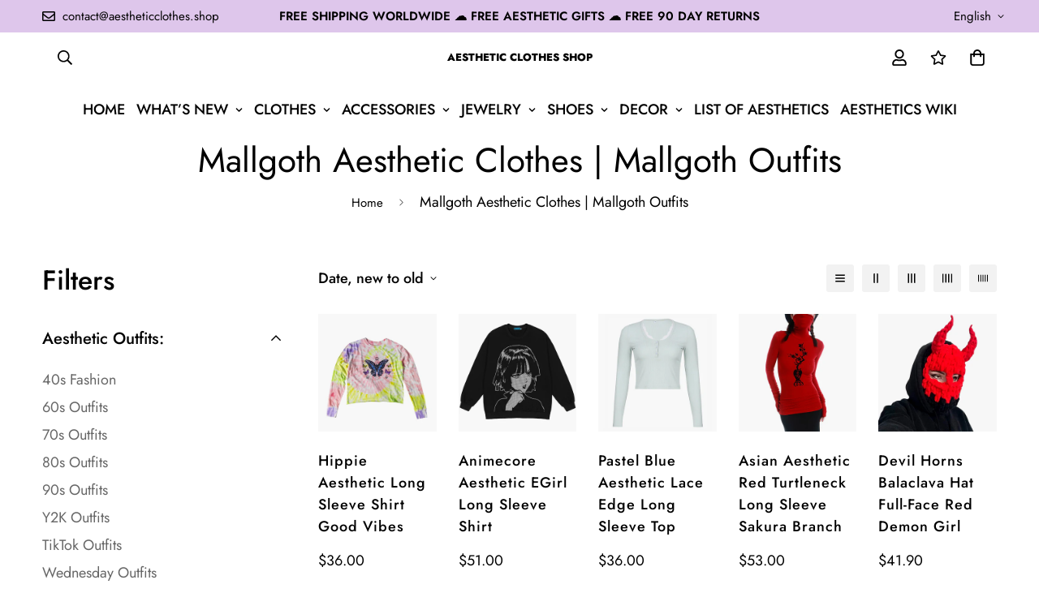

--- FILE ---
content_type: text/html; charset=utf-8
request_url: https://aestheticclothes.shop/collections/mallgoth-aesthetic-clothes
body_size: 62159
content:

<!doctype html>
<html
  class="no-js supports-no-cookies"
  lang="en"
  data-template="collection"
  
>
  <head>
    <meta charset="utf-8">
    <meta http-equiv="X-UA-Compatible" content="IE=edge">
    <meta name="viewport" content="width=device-width, initial-scale=1, maximum-scale=1.0, user-scalable=0">
    <meta name="theme-color" content="#000000"><link rel="canonical" href="https://aestheticclothes.shop/collections/mallgoth-aesthetic-clothes">
<link href="//aestheticclothes.shop/cdn/shop/t/11/assets/theme.css?v=110815989928093746651677410562" rel="stylesheet" type="text/css" media="all" />
<link href="//aestheticclothes.shop/cdn/shop/t/11/assets/chunk.css?v=94047700530851641241677082082" rel="stylesheet" type="text/css" media="all" />


<link rel="dns-prefetch" href="https://aestheticclothes.shop/collections/mallgoth-aesthetic-clothes" crossorigin>
<link rel="dns-prefetch" href="https://cdn.shopify.com" crossorigin>
<link rel="preconnect" href="https://aestheticclothes.shop/collections/mallgoth-aesthetic-clothes" crossorigin>
<link rel="preconnect" href="https://cdn.shopify.com" crossorigin>

<link href="//aestheticclothes.shop/cdn/shop/t/11/assets/vendor.min.js?v=79380885773407209091677082079" as="script" rel="preload">
<link href="//aestheticclothes.shop/cdn/shop/t/11/assets/app.min.js?v=85309917500846461211677082077" as="script" rel="preload">
<link href="//aestheticclothes.shop/cdn/shop/t/11/assets/foxkit-app.min.js?v=129921721357909322471677082073" as="script" rel="preload">

<link rel="shortcut icon" href="//aestheticclothes.shop/cdn/shop/files/aesthetic_clothes_shop_favicon.png?crop=center&height=32&v=1648502019&width=32" type="image/png"><title class="collection">Mallgoth Aesthetic Clothes | Mallgoth Outfits | AC Shop</title><meta name="description" content="Shop for Mallgoth Aesthetic Clothes and Mallgoth Outfits in Aesthetic Clothes Shop. The most complete 360+ List of Aesthetics for 2022s. Free Shipping Worldwide!"><meta property="og:site_name" content="Aesthetic Clothes Shop">
<meta property="og:url" content="https://aestheticclothes.shop/collections/mallgoth-aesthetic-clothes">
<meta property="og:title" content="Mallgoth Aesthetic Clothes | Mallgoth Outfits | AC Shop">
<meta property="og:type" content="product.group">
<meta property="og:description" content="Shop for Mallgoth Aesthetic Clothes and Mallgoth Outfits in Aesthetic Clothes Shop. The most complete 360+ List of Aesthetics for 2022s. Free Shipping Worldwide!"><meta property="og:image" content="http://aestheticclothes.shop/cdn/shop/files/Aesthetic-Clothes-Shop-Organisation_Logo_f4019f19-c0ca-44f7-9648-390fc2f242c1.jpg?v=1672077560">
<meta property="og:image:secure_url" content="https://aestheticclothes.shop/cdn/shop/files/Aesthetic-Clothes-Shop-Organisation_Logo_f4019f19-c0ca-44f7-9648-390fc2f242c1.jpg?v=1672077560">
<meta property="og:image:width" content="1920">
<meta property="og:image:height" content="1080"><meta name="twitter:site" content="@aesthetic_sh0p"><meta name="twitter:card" content="summary_large_image">
<meta name="twitter:title" content="Mallgoth Aesthetic Clothes | Mallgoth Outfits | AC Shop">
<meta name="twitter:description" content="Shop for Mallgoth Aesthetic Clothes and Mallgoth Outfits in Aesthetic Clothes Shop. The most complete 360+ List of Aesthetics for 2022s. Free Shipping Worldwide!">

<style>
  @font-face {  font-family: SF-Heading-font;  font-weight:400;  src: url(https://cdn.shopify.com/s/files/1/0561/2742/2636/files/Jost-Regular.ttf?v=1618297125);  font-display: swap;}@font-face {  font-family: SF-Heading-font;  font-weight:500;  src: url(https://cdn.shopify.com/s/files/1/0561/2742/2636/files/Jost-Medium.ttf?v=1618297125);  font-display: swap;}@font-face {  font-family: SF-Heading-font;  font-weight:600;  src: url(https://cdn.shopify.com/s/files/1/0561/2742/2636/files/Jost-SemiBold.ttf?v=1618297125);  font-display: swap;}@font-face {  font-family: SF-Heading-font;  font-weight:800;  src: url(https://cdn.shopify.com/s/files/1/0561/2742/2636/files/Jost-ExtraBold.ttf?v=1626409819);  font-display: swap;}:root {  --font-stack-header: SF-Heading-font;  --font-weight-header: 400;}@font-face {  font-family: SF-Body-font;  font-weight:400;  src: url(https://cdn.shopify.com/s/files/1/0561/2742/2636/files/Jost-Regular.ttf?v=1618297125);  font-display: swap;}@font-face {  font-family: SF-Body-font;  font-weight:500;  src: url(https://cdn.shopify.com/s/files/1/0561/2742/2636/files/Jost-Medium.ttf?v=1618297125);  font-display: swap;}@font-face {  font-family: SF-Body-font;  font-weight:600;  src: url(https://cdn.shopify.com/s/files/1/0561/2742/2636/files/Jost-SemiBold.ttf?v=1618297125);  font-display: swap;}:root {  --font-stack-body: 'SF-Body-font';  --font-weight-body: 400;;}
</style>
<style>
  html{font-size:calc(var(--font-base-size,16) * 1px)}body{font-family:var(--font-stack-body)!important;font-weight:var(--font-weight-body);font-style:var(--font-style-body);color:var(--color-body-text);font-size:calc(var(--font-base-size,16) * 1px);line-height:calc(var(--base-line-height) * 1px);scroll-behavior:smooth}body .h1,body .h2,body .h3,body .h4,body .h5,body .h6,body h1,body h2,body h3,body h4,body h5,body h6{font-family:var(--font-stack-header);font-weight:var(--font-weight-header);font-style:var(--font-style-header);color:var(--color-heading-text);line-height:normal}body .h1,body h1{font-size:calc(((var(--font-h1-mobile))/ (var(--font-base-size))) * 1rem)}body .h2,body h2{font-size:calc(((var(--font-h2-mobile))/ (var(--font-base-size))) * 1rem)}body .h3,body h3{font-size:calc(((var(--font-h3-mobile))/ (var(--font-base-size))) * 1rem)}body .h4,body h4{font-size:calc(((var(--font-h4-mobile))/ (var(--font-base-size))) * 1rem)}body .h5,body h5{font-size:calc(((var(--font-h5-mobile))/ (var(--font-base-size))) * 1rem)}body .h6,body h6{font-size:calc(((var(--font-h6-mobile))/ (var(--font-base-size))) * 1rem);line-height:1.4}@media only screen and (min-width:768px){body .h1,body h1{font-size:calc(((var(--font-h1-desktop))/ (var(--font-base-size))) * 1rem)}body .h2,body h2{font-size:calc(((var(--font-h2-desktop))/ (var(--font-base-size))) * 1rem)}body .h3,body h3{font-size:calc(((var(--font-h3-desktop))/ (var(--font-base-size))) * 1rem)}body .h4,body h4{font-size:calc(((var(--font-h4-desktop))/ (var(--font-base-size))) * 1rem)}body .h5,body h5{font-size:calc(((var(--font-h5-desktop))/ (var(--font-base-size))) * 1rem)}body .h6,body h6{font-size:calc(((var(--font-h6-desktop))/ (var(--font-base-size))) * 1rem)}}.swiper-wrapper{display:flex}.swiper-container:not(.swiper-container-initialized) .swiper-slide{width:calc(100% / var(--items,1));flex:0 0 auto}@media (max-width:1023px){.swiper-container:not(.swiper-container-initialized) .swiper-slide{min-width:40vw;flex:0 0 auto}}@media (max-width:767px){.swiper-container:not(.swiper-container-initialized) .swiper-slide{min-width:66vw;flex:0 0 auto}}.opacity-0{opacity:0}.opacity-100{opacity:1!important;}.placeholder-background{position:absolute;top:0;right:0;bottom:0;left:0;pointer-events:none}.placeholder-background--animation{background-color:#000;animation:placeholder-background-loading 1.5s infinite linear}[data-image-loading]{position:relative}[data-image-loading]:after{content:'';background-color:#000;animation:placeholder-background-loading 1.5s infinite linear;position:absolute;top:0;left:0;width:100%;height:100%;z-index:1}[data-image-loading] img.lazyload{opacity:0}[data-image-loading] img.lazyloaded{opacity:1}.no-js [data-image-loading]{animation-name:none}.lazyload--fade-in{opacity:0;transition:.25s all}.lazyload--fade-in.lazyloaded{opacity:1}@media (min-width:768px){.hidden.md\:block{display:block!important}.hidden.md\:flex{display:flex!important}.hidden.md\:grid{display:grid!important}}@media (min-width:1024px){.hidden.lg\:block{display:block!important}.hidden.lg\:flex{display:flex!important}.hidden.lg\:grid{display:grid!important}}@media (min-width:1280px){.hidden.xl\:block{display:block!important}.hidden.xl\:flex{display:flex!important}.hidden.xl\:grid{display:grid!important}}

  h1, .h1,
  h2, .h2,
  h3, .h3,
  h4, .h4,
  h5, .h5,
  h6, .h6 {
    letter-spacing: 0px;
  }
</style>

    <script>
  // https://codebeautify.org/jsviewer

  function _debounce(fn, wait = 300) {
    let t;
    return (...args) => {
      clearTimeout(t);
      t = setTimeout(() => fn.apply(this, args), wait);
    };
  }

  try {
    window.MinimogSettings = window.MinimogSettings || {};
    window.___mnag = 'userA' + (window.___mnag1 || '') + 'gent';

    var _mh = document.querySelector('header.sf-header__mobile');
    var _dh = document.querySelector('header.sf-header__desktop');
    // Set header height
    function _shh() {
      if (!_mh || !_dh) {
        _mh = document.querySelector('header.sf-header__mobile');
        _dh = document.querySelector('header.sf-header__desktop');
      }
      // Header
      var _hd = window.innerWidth < 1024 ? _mh : _dh;
      if (_hd) {
        document.documentElement.style.setProperty('--sf-header-height', _hd.offsetHeight + 'px');
        window.MinimogSettings.headerHeight = _hd.offsetHeight;
      }
    }

    // setTopbarHeight
    function _stbh() {
      // Topbar
      var _tb = document.querySelector('.sf-topbar');
      if (_tb) {
        document.documentElement.style.setProperty('--sf-topbar-height', _tb.offsetHeight + 'px');
        window.MinimogSettings.topbarHeight = _tb.offsetHeight;
      }
    }

    // setAnnouncementHeight
    function _sah() {
      // announcement_bar
      var _ab = document.querySelector('.announcement-bar');
      if (_ab) {
        document.documentElement.style.setProperty('--sf-announcement-height', _ab.offsetHeight + 'px');
        window.MinimogSettings.topbarHeight = _ab.offsetHeight;
      }
    }

    // setMainContentPadding
    function _smcp() {
      // pageTemplate
      var _pt = document.documentElement.dataset.template;
      if (window.innerWidth >= 1024) {
        if (_dh && _dh.dataset.transparent === "true") {
          if (_pt === 'index' || _pt === 'collection') {
            document.documentElement.style.setProperty('--main-content-padding-top', '0px');
          }
        }
      } else {
        document.documentElement.style.removeProperty('--main-content-padding-top');
      }
    }

    // calculateSectionsHeight
    function _csh() {_shh();_stbh();_sah();_smcp();}
    window.addEventListener('resize', _debounce(_csh, 1000));

    document.documentElement.className = document.documentElement.className.replace('supports-no-cookies', 'supports-cookies').replace('no-js', 'js');
  } catch (error) {
    console.warn('Failed to execute critical scripts', error);
  }

  try {
    // Page speed agent
    var _nu = navigator[window.___mnag];
    var _psas = [
      {
        'b': 'ome-Li',
        'c': 'ghth',
        'd': 'ouse',
        'a': 'Chr',
      },
      {
        'd': 'hts',
        'a': 'Sp',
        'c': 'nsig',
        'b': 'eed I',
      },
      {
        'b': ' Lin',
        'd': '6_64',
        'a': 'X11;',
        'c': 'ux x8',
      }
    ];
    function __fn(i) {
      return Object.keys(_psas[i]).sort().reduce(function (a, c) { return a + _psas[i][c] }, '');
    }

    var __isPSA = (_nu.indexOf(__fn(0)) > -1 || _nu.indexOf(__fn(1)) > -1 || _nu.indexOf(__fn(2)) > -1);
    // var __isPSA = true

    window.___mnag = '!1';
    _psas = null;
  } catch (err) {
    var __isPSA = false;
    var _psas = null;
    window.___mnag = '!1';
  }

  // activateFontAndCriticalCSS
  

  // __activateStyle(this)
  function __as(l) {
    l.rel = 'stylesheet';
    l.media = 'all';
    l.removeAttribute('onload');
  }

  // _onChunkStyleLoad(this)
  function __ocsl(l) {
    if (!__isPSA) __as(l);
  }

  window.__isPSA = __isPSA;
</script>

    

    <link href="//aestheticclothes.shop/cdn/shop/t/11/assets/theme.css?v=110815989928093746651677410562" rel="stylesheet" type="text/css" media="all" />
    <link href="//aestheticclothes.shop/cdn/shop/t/11/assets/chunk.css?v=94047700530851641241677082082" rel="stylesheet" type="text/css" media="all" />

    
<style data-shopify>:root {		/* BODY */		--base-line-height: 28;		/* PRIMARY COLORS */		--color-primary: #000000;		--plyr-color-main: #000000;		--color-primary-darker: #333333;		/* TEXT COLORS */		--color-body-text: #000000;		--color-heading-text: #000000;		--color-sub-text: #000000;		--color-text-link: #000000;		--color-text-link-hover: #000000;		/* BUTTON COLORS */		--color-btn-bg:  #212806;		--color-btn-bg-hover: #212806;		--color-btn-text: #ffffff;		--color-btn-text-hover: #ffffff;    	--color-btn-secondary-border: #000000;    	--color-btn-secondary-text: #000000;		--btn-letter-spacing: 1px;		--btn-border-radius: 5px;		--btn-border-width: 1px;		--btn-line-height: 28px;				--btn-text-transform: uppercase;				/* PRODUCT COLORS */		--product-title-color: #000000;		--product-sale-price-color: #666666;		--product-regular-price-color: #000000;		--product-type-color: #000000;		--product-desc-color: #000000;		/* TOPBAR COLORS */		--color-topbar-background: #dec6eb;		--color-topbar-text: #000000;		/* MENU BAR COLORS */		--color-menu-background: #000000;		--color-menu-text: #f8f8f8;		/* BORDER COLORS */		--color-border: #dedede;		/* FOOTER COLORS */		--color-footer-text: #000000;		--color-footer-subtext: #000000;		--color-footer-background: #f5f5f5;		--color-footer-link: #000000;		--color-footer-link-hover: #000000;		--color-footer-background-mobile: #F5F5F5;		/* FOOTER BOTTOM COLORS */		--color-footer-bottom-text: #000000;		--color-footer-bottom-background: #f5f5f5;		--color-footer-bottom-background-mobile: #f5f5f5;		/* HEADER */		--color-header-text: #000000;		--color-header-transparent-text: #000000;		--color-main-background: #ffffff;		--color-field-background: rgba(0,0,0,0);		--color-header-background: #ffffff;		--color-cart-wishlist-count: #ffffff;		--bg-cart-wishlist-count: #000000;		--swatch-item-background-default: #f7f8fa;		--text-gray-400: #777777;		--text-gray-9b: #9b9b9b;		--text-black: #000000;		--text-white: #ffffff;		--bg-gray-400: #f7f8fa;		--bg-black: #000000;		--rounded-full: 9999px;		--border-color-1: #eeeeee;		--border-color-2: #b2b2b2;		--border-color-3: #d2d2d2;		--border-color-4: #737373;		--color-secondary: #666666;		--color-success: #3a8735;		--color-warning: #ff706b;		--color-info: #959595;		--color-disabled: #cecece;		--bg-disabled: #f7f7f7;		--bg-hover: #737373;		--bg-color-tooltip: #000000;		--text-color-tooltip: #ffffff;		--color-image-overlay: #000000;		--opacity-image-overlay: 0.2;		--theme-shadow: 0 5px 15px 0 rgba(0, 0, 0, 0.07);    	--arrow-select-box: url(//aestheticclothes.shop/cdn/shop/t/11/assets/ar-down.svg?v=92728264558441377851677082082);		/* FONT SIZES */		--font-base-size: 18;		--font-btn-size: 17px;		--font-btn-weight: 500;		--font-h1-desktop: 54;		--font-h1-mobile: 50;		--font-h2-desktop: 42;		--font-h2-mobile: 37;		--font-h3-desktop: 31;		--font-h3-mobile: 28;		--font-h4-desktop: 27;		--font-h4-mobile: 24;		--font-h5-desktop: 23;		--font-h5-mobile: 20;		--font-h6-desktop: 21;		--font-h6-mobile: 19;    	--arrow-down-url: url(//aestheticclothes.shop/cdn/shop/t/11/assets/arrow-down.svg?v=157552497485556416461677082073);    	--arrow-down-white-url: url(//aestheticclothes.shop/cdn/shop/t/11/assets/arrow-down-white.svg?v=70535736727834135531677082081);    	--product-title-line-clamp: unset;		--spacing-sections-desktop: 20px;        --spacing-sections-tablet: 20px;        --spacing-sections-mobile: 20px;	}
</style><link href="//aestheticclothes.shop/cdn/shop/t/11/assets/collection.css?v=144131577802988681381677082077" rel="stylesheet" type="text/css" media="all" />
<link media="print" onload="this.media = 'all'" rel="stylesheet" href="//aestheticclothes.shop/cdn/shop/t/11/assets/vendor.css?v=16535328183442033321677082073">

<link href="//aestheticclothes.shop/cdn/shop/t/11/assets/custom.css?v=105997007003712207781677082119" rel="stylesheet" type="text/css" media="all" />

<style data-shopify>body {
    --container-width: 1200;
    --fluid-container-width: 1620px;
    --fluid-container-offset: 65px;
    background-color: #ffffff;
  }
  [style*="--aspect-ratio"]:before {
    padding-top: calc(100% / (0.0001 + var(--aspect-ratio, 16/9)));
  }
  @media ( max-width: 767px ) {
    [style*="--aspect-ratio"]:before {
      padding-top: calc(100% / (0.0001 + var(--aspect-ratio-mobile, var(--aspect-ratio, 16/9)) ));
    }
  }.ui-admin-bar,.ui-admin-bar__body{background-color:transparent;display:none}.top_bar-label{font-size:15px;line-height:1.2;font-weight:700;padding:3px 15px;border-radius:20px;background:#e94d38;margin-right:10px;color:#fff}.sf-logo{font-size:.72rem;font-family: var(--font-stack-header);line-height:unset}@media(min-width:1620px){.sf-header .sf-menu-item .sf__parent-item{padding:2rem 1.3rem}.sf-header .sf-menu-item .sf__parent-item:after{bottom:calc(2rem - 5px);left:1.3rem}.sf-header .sf-menu-item:hover .sf__parent-item:after{width:calc(100% - 2.3rem)}}@media (max-width:1440px){.sf-header .sf-menu-item .sf__parent-item{padding-left:1rem;padding-right:1rem}}.w-[16px]{width:18px}.h-[16px]{height:18px}.sf__index-icon-box{border-top:1px solid #eee}.sf__index-icon-box .section-py{padding-top:40px;padding-bottom:40px}.sf__index-icon-box .sf-icon-box__text h3{font-weight:500;font-size:20px}.sf__index-icon-box .sf-icon-box__text .rte{color:#777}@media (max-width:767px){.sf__index-icon-box{border-top:0}.sf__index-icon-box .section-py{padding-top:0}.sf__index-img-card .image-card__content a.sf__btn{padding:0}.sf__index-img-card .image-card__content a.sf__btn:hover{background-color:transparent!important;color:#000!important;box-shadow:none!important}}#collection_description{overflow:hidden;transition:max-height .3s;margin-bottom:0}#innerElement{margin:0;display:block}.read_more_button{margin:0 auto;width:100%;display:block;transition:background .5s,font-weight .25s,text-shadow .3s,transform .3s,margin .3s;background-image:linear-gradient(120deg,#e3e3e3,#e3e3e3);background-repeat:no-repeat;background-size:100px 45%;background-position:50% 200%;transform:translateY(0)}.read_more_expanded{transform:translateY(35px)!important}.read_more_button:hover{text-shadow:2px 2px 5px #0000004a;font-weight:700;background-size:100px 45%;background-position:50% 100%}.read_more_button::before{position:absolute;content:"";margin-top:-50px;left:0;width:100%;height:50px;pointer-events:none;background:linear-gradient(0deg,#fff 0,#fff 40%,rgba(255,255,255,0) 100%)}.rm_full_normal{margin-bottom:35px}.rm_tabs{margin-bottom:65px}.section__header{margin-bottom:30px;padding-bottom:30px;border-bottom:1px solid #eee}.sf-iwt--01 .section-py{padding-top:0;padding-bottom:0}.sf-iwt--01 .sf-custom__grid{gap:10px}.sf-iwt--01 div[class*=content__box-template]{background-color:#f7f7f7;padding:30px 20px}.sf-iwt--01 .content__subheading{letter-spacing:5px;font-family:var(--font-stack-header)}.sf-iwt--01 .prose{color:#000;font-size:16px;font-family:var(--font-stack-header)}@media(min-width:768px){.sf-collection-list--01 .collection-card__info p{color:#fff;font-size:15px}}@media(min-width:1024px){.sf-iwt--01 .sf-custom__grid{flex-wrap:nowrap}}@media(min-width:1280px){.sf-collection-list--01 .collection-card__info h3 a{font-size:30px}.sf-iwt--01 div[class*=content__box-template]{padding:50px}.sf-iwt--01 .content__heading{letter-spacing:-10px;font-size:100px}.sf-iwt--01 .content__subheading{letter-spacing:10px;font-size:22px;margin-bottom:35px}.sf-iwt--01 .prose{font-size:20px}.content__heading,.section__heading,.sf-custom--image-card .image__card-heading{font-size:36px;margin-bottom:12px}}.sf-iwt--01 .content__heading{letter-spacing:1px;font-size:35px}.sf-iwt--01 .content__subheading{font-size:30px;margin-bottom:55px}.sf-icon-box--home{--fluid-container-width:1420px}.sf-header .sf-menu-item .sf__parent-item{text-transform:uppercase}.sf__footer-block-title{font-size:16px}body a.sf__btn.sf__btn-link{line-height:22px}body a.sf__btn.sf__btn-link:after,body a.sf__btn.sf__btn-link:before{height:1px}.sf__pcard-name{letter-spacing:1px;font-family:var(--font-stack-body)!important}.sf__footer-block-newsletter .form-control{border-color:#000!important;border-radius:0;height:50px}body .prod__tag-discounted{background-color:#fff;color:#000;border:1px solid currentColor;border-radius:0;height:24px;font-size:12px}@media(min-width:1620px){.sf-header .sf-menu-item .sf__parent-item{padding:2rem 1.3rem}.sf-header .sf-menu-item .sf__parent-item:after{bottom:calc(2rem - 5px);left:1.3rem}.sf-header .sf-menu-item:hover .sf__parent-item:after{width:calc(100% - 2.3rem)}}@media (max-width:1440px){.sf-header .sf-menu-item .sf__parent-item{padding-left:1rem;padding-right:1rem}}
</style>


    <script src="//aestheticclothes.shop/cdn/shop/t/11/assets/vendor.min.js?v=79380885773407209091677082079" defer="defer"></script>
    <script src="//aestheticclothes.shop/cdn/shop/t/11/assets/theme-global.js?v=19688347302334476791677082080" defer="defer"></script>
    <script src="//aestheticclothes.shop/cdn/shop/t/11/assets/app.min.js?v=85309917500846461211677082077" defer="defer"></script>

    <script>window.performance && window.performance.mark && window.performance.mark('shopify.content_for_header.start');</script><meta name="google-site-verification" content="LolvQOf0pGg4yjT7Sliwe-Cex9yJVT2pfIRIgko9jSM">
<meta name="google-site-verification" content="tHehpTLNRyWNcFRGSpJNO1T2q3p0usbC0s00ZuSiJ8M">
<meta id="shopify-digital-wallet" name="shopify-digital-wallet" content="/63490097406/digital_wallets/dialog">
<meta name="shopify-checkout-api-token" content="7e051b32d89935f107e47b5a5eedf641">
<link rel="alternate" type="application/atom+xml" title="Feed" href="/collections/mallgoth-aesthetic-clothes.atom" />
<link rel="next" href="/collections/mallgoth-aesthetic-clothes?page=2">
<link rel="alternate" hreflang="x-default" href="https://aestheticclothes.shop/collections/mallgoth-aesthetic-clothes">
<link rel="alternate" hreflang="en-AU" href="https://aestheticclothes.shop/en-au/collections/mallgoth-aesthetic-clothes">
<link rel="alternate" hreflang="en-CA" href="https://aestheticclothes.shop/en-ca/collections/mallgoth-aesthetic-clothes">
<link rel="alternate" hreflang="en-DE" href="https://aestheticclothes.shop/en-de/collections/mallgoth-aesthetic-clothes">
<link rel="alternate" hreflang="en-GB" href="https://aestheticclothes.shop/en-gb/collections/mallgoth-aesthetic-clothes">
<link rel="alternate" type="application/json+oembed" href="https://aestheticclothes.shop/collections/mallgoth-aesthetic-clothes.oembed">
<script async="async" src="/checkouts/internal/preloads.js?locale=en-US"></script>
<link rel="preconnect" href="https://shop.app" crossorigin="anonymous">
<script async="async" src="https://shop.app/checkouts/internal/preloads.js?locale=en-US&shop_id=63490097406" crossorigin="anonymous"></script>
<script id="apple-pay-shop-capabilities" type="application/json">{"shopId":63490097406,"countryCode":"US","currencyCode":"USD","merchantCapabilities":["supports3DS"],"merchantId":"gid:\/\/shopify\/Shop\/63490097406","merchantName":"Aesthetic Clothes Shop","requiredBillingContactFields":["postalAddress","email","phone"],"requiredShippingContactFields":["postalAddress","email","phone"],"shippingType":"shipping","supportedNetworks":["visa","masterCard","amex","discover","elo","jcb"],"total":{"type":"pending","label":"Aesthetic Clothes Shop","amount":"1.00"},"shopifyPaymentsEnabled":true,"supportsSubscriptions":true}</script>
<script id="shopify-features" type="application/json">{"accessToken":"7e051b32d89935f107e47b5a5eedf641","betas":["rich-media-storefront-analytics"],"domain":"aestheticclothes.shop","predictiveSearch":true,"shopId":63490097406,"locale":"en"}</script>
<script>var Shopify = Shopify || {};
Shopify.shop = "aestheticclothes-shop.myshopify.com";
Shopify.locale = "en";
Shopify.currency = {"active":"USD","rate":"1.0"};
Shopify.country = "US";
Shopify.theme = {"name":"MINIMOG v3.2.2 (02\/22) - Coachella - BFCM 2022","id":136390181118,"schema_name":"Minimog - OS 2.0","schema_version":"3.2.2","theme_store_id":null,"role":"main"};
Shopify.theme.handle = "null";
Shopify.theme.style = {"id":null,"handle":null};
Shopify.cdnHost = "aestheticclothes.shop/cdn";
Shopify.routes = Shopify.routes || {};
Shopify.routes.root = "/";</script>
<script type="module">!function(o){(o.Shopify=o.Shopify||{}).modules=!0}(window);</script>
<script>!function(o){function n(){var o=[];function n(){o.push(Array.prototype.slice.apply(arguments))}return n.q=o,n}var t=o.Shopify=o.Shopify||{};t.loadFeatures=n(),t.autoloadFeatures=n()}(window);</script>
<script>
  window.ShopifyPay = window.ShopifyPay || {};
  window.ShopifyPay.apiHost = "shop.app\/pay";
  window.ShopifyPay.redirectState = null;
</script>
<script id="shop-js-analytics" type="application/json">{"pageType":"collection"}</script>
<script defer="defer" async type="module" src="//aestheticclothes.shop/cdn/shopifycloud/shop-js/modules/v2/client.init-shop-cart-sync_D0dqhulL.en.esm.js"></script>
<script defer="defer" async type="module" src="//aestheticclothes.shop/cdn/shopifycloud/shop-js/modules/v2/chunk.common_CpVO7qML.esm.js"></script>
<script type="module">
  await import("//aestheticclothes.shop/cdn/shopifycloud/shop-js/modules/v2/client.init-shop-cart-sync_D0dqhulL.en.esm.js");
await import("//aestheticclothes.shop/cdn/shopifycloud/shop-js/modules/v2/chunk.common_CpVO7qML.esm.js");

  window.Shopify.SignInWithShop?.initShopCartSync?.({"fedCMEnabled":true,"windoidEnabled":true});

</script>
<script>
  window.Shopify = window.Shopify || {};
  if (!window.Shopify.featureAssets) window.Shopify.featureAssets = {};
  window.Shopify.featureAssets['shop-js'] = {"shop-cart-sync":["modules/v2/client.shop-cart-sync_D9bwt38V.en.esm.js","modules/v2/chunk.common_CpVO7qML.esm.js"],"init-fed-cm":["modules/v2/client.init-fed-cm_BJ8NPuHe.en.esm.js","modules/v2/chunk.common_CpVO7qML.esm.js"],"init-shop-email-lookup-coordinator":["modules/v2/client.init-shop-email-lookup-coordinator_pVrP2-kG.en.esm.js","modules/v2/chunk.common_CpVO7qML.esm.js"],"shop-cash-offers":["modules/v2/client.shop-cash-offers_CNh7FWN-.en.esm.js","modules/v2/chunk.common_CpVO7qML.esm.js","modules/v2/chunk.modal_DKF6x0Jh.esm.js"],"init-shop-cart-sync":["modules/v2/client.init-shop-cart-sync_D0dqhulL.en.esm.js","modules/v2/chunk.common_CpVO7qML.esm.js"],"init-windoid":["modules/v2/client.init-windoid_DaoAelzT.en.esm.js","modules/v2/chunk.common_CpVO7qML.esm.js"],"shop-toast-manager":["modules/v2/client.shop-toast-manager_1DND8Tac.en.esm.js","modules/v2/chunk.common_CpVO7qML.esm.js"],"pay-button":["modules/v2/client.pay-button_CFeQi1r6.en.esm.js","modules/v2/chunk.common_CpVO7qML.esm.js"],"shop-button":["modules/v2/client.shop-button_Ca94MDdQ.en.esm.js","modules/v2/chunk.common_CpVO7qML.esm.js"],"shop-login-button":["modules/v2/client.shop-login-button_DPYNfp1Z.en.esm.js","modules/v2/chunk.common_CpVO7qML.esm.js","modules/v2/chunk.modal_DKF6x0Jh.esm.js"],"avatar":["modules/v2/client.avatar_BTnouDA3.en.esm.js"],"shop-follow-button":["modules/v2/client.shop-follow-button_BMKh4nJE.en.esm.js","modules/v2/chunk.common_CpVO7qML.esm.js","modules/v2/chunk.modal_DKF6x0Jh.esm.js"],"init-customer-accounts-sign-up":["modules/v2/client.init-customer-accounts-sign-up_CJXi5kRN.en.esm.js","modules/v2/client.shop-login-button_DPYNfp1Z.en.esm.js","modules/v2/chunk.common_CpVO7qML.esm.js","modules/v2/chunk.modal_DKF6x0Jh.esm.js"],"init-shop-for-new-customer-accounts":["modules/v2/client.init-shop-for-new-customer-accounts_BoBxkgWu.en.esm.js","modules/v2/client.shop-login-button_DPYNfp1Z.en.esm.js","modules/v2/chunk.common_CpVO7qML.esm.js","modules/v2/chunk.modal_DKF6x0Jh.esm.js"],"init-customer-accounts":["modules/v2/client.init-customer-accounts_DCuDTzpR.en.esm.js","modules/v2/client.shop-login-button_DPYNfp1Z.en.esm.js","modules/v2/chunk.common_CpVO7qML.esm.js","modules/v2/chunk.modal_DKF6x0Jh.esm.js"],"checkout-modal":["modules/v2/client.checkout-modal_U_3e4VxF.en.esm.js","modules/v2/chunk.common_CpVO7qML.esm.js","modules/v2/chunk.modal_DKF6x0Jh.esm.js"],"lead-capture":["modules/v2/client.lead-capture_DEgn0Z8u.en.esm.js","modules/v2/chunk.common_CpVO7qML.esm.js","modules/v2/chunk.modal_DKF6x0Jh.esm.js"],"shop-login":["modules/v2/client.shop-login_CoM5QKZ_.en.esm.js","modules/v2/chunk.common_CpVO7qML.esm.js","modules/v2/chunk.modal_DKF6x0Jh.esm.js"],"payment-terms":["modules/v2/client.payment-terms_BmrqWn8r.en.esm.js","modules/v2/chunk.common_CpVO7qML.esm.js","modules/v2/chunk.modal_DKF6x0Jh.esm.js"]};
</script>
<script id="__st">var __st={"a":63490097406,"offset":0,"reqid":"4f00c079-005e-4d0f-a472-b362ab867368-1764728127","pageurl":"aestheticclothes.shop\/collections\/mallgoth-aesthetic-clothes","u":"f8b3705ac9f6","p":"collection","rtyp":"collection","rid":394128851198};</script>
<script>window.ShopifyPaypalV4VisibilityTracking = true;</script>
<script id="form-persister">!function(){'use strict';const t='contact',e='new_comment',n=[[t,t],['blogs',e],['comments',e],[t,'customer']],o='password',r='form_key',c=['recaptcha-v3-token','g-recaptcha-response','h-captcha-response',o],s=()=>{try{return window.sessionStorage}catch{return}},i='__shopify_v',u=t=>t.elements[r],a=function(){const t=[...n].map((([t,e])=>`form[action*='/${t}']:not([data-nocaptcha='true']) input[name='form_type'][value='${e}']`)).join(',');var e;return e=t,()=>e?[...document.querySelectorAll(e)].map((t=>t.form)):[]}();function m(t){const e=u(t);a().includes(t)&&(!e||!e.value)&&function(t){try{if(!s())return;!function(t){const e=s();if(!e)return;const n=u(t);if(!n)return;const o=n.value;o&&e.removeItem(o)}(t);const e=Array.from(Array(32),(()=>Math.random().toString(36)[2])).join('');!function(t,e){u(t)||t.append(Object.assign(document.createElement('input'),{type:'hidden',name:r})),t.elements[r].value=e}(t,e),function(t,e){const n=s();if(!n)return;const r=[...t.querySelectorAll(`input[type='${o}']`)].map((({name:t})=>t)),u=[...c,...r],a={};for(const[o,c]of new FormData(t).entries())u.includes(o)||(a[o]=c);n.setItem(e,JSON.stringify({[i]:1,action:t.action,data:a}))}(t,e)}catch(e){console.error('failed to persist form',e)}}(t)}const f=t=>{if('true'===t.dataset.persistBound)return;const e=function(t,e){const n=function(t){return'function'==typeof t.submit?t.submit:HTMLFormElement.prototype.submit}(t).bind(t);return function(){let t;return()=>{t||(t=!0,(()=>{try{e(),n()}catch(t){(t=>{console.error('form submit failed',t)})(t)}})(),setTimeout((()=>t=!1),250))}}()}(t,(()=>{m(t)}));!function(t,e){if('function'==typeof t.submit&&'function'==typeof e)try{t.submit=e}catch{}}(t,e),t.addEventListener('submit',(t=>{t.preventDefault(),e()})),t.dataset.persistBound='true'};!function(){function t(t){const e=(t=>{const e=t.target;return e instanceof HTMLFormElement?e:e&&e.form})(t);e&&m(e)}document.addEventListener('submit',t),document.addEventListener('DOMContentLoaded',(()=>{const e=a();for(const t of e)f(t);var n;n=document.body,new window.MutationObserver((t=>{for(const e of t)if('childList'===e.type&&e.addedNodes.length)for(const t of e.addedNodes)1===t.nodeType&&'FORM'===t.tagName&&a().includes(t)&&f(t)})).observe(n,{childList:!0,subtree:!0,attributes:!1}),document.removeEventListener('submit',t)}))}()}();</script>
<script integrity="sha256-52AcMU7V7pcBOXWImdc/TAGTFKeNjmkeM1Pvks/DTgc=" data-source-attribution="shopify.loadfeatures" defer="defer" src="//aestheticclothes.shop/cdn/shopifycloud/storefront/assets/storefront/load_feature-81c60534.js" crossorigin="anonymous"></script>
<script crossorigin="anonymous" defer="defer" src="//aestheticclothes.shop/cdn/shopifycloud/storefront/assets/shopify_pay/storefront-65b4c6d7.js?v=20250812"></script>
<script data-source-attribution="shopify.dynamic_checkout.dynamic.init">var Shopify=Shopify||{};Shopify.PaymentButton=Shopify.PaymentButton||{isStorefrontPortableWallets:!0,init:function(){window.Shopify.PaymentButton.init=function(){};var t=document.createElement("script");t.src="https://aestheticclothes.shop/cdn/shopifycloud/portable-wallets/latest/portable-wallets.en.js",t.type="module",document.head.appendChild(t)}};
</script>
<script data-source-attribution="shopify.dynamic_checkout.buyer_consent">
  function portableWalletsHideBuyerConsent(e){var t=document.getElementById("shopify-buyer-consent"),n=document.getElementById("shopify-subscription-policy-button");t&&n&&(t.classList.add("hidden"),t.setAttribute("aria-hidden","true"),n.removeEventListener("click",e))}function portableWalletsShowBuyerConsent(e){var t=document.getElementById("shopify-buyer-consent"),n=document.getElementById("shopify-subscription-policy-button");t&&n&&(t.classList.remove("hidden"),t.removeAttribute("aria-hidden"),n.addEventListener("click",e))}window.Shopify?.PaymentButton&&(window.Shopify.PaymentButton.hideBuyerConsent=portableWalletsHideBuyerConsent,window.Shopify.PaymentButton.showBuyerConsent=portableWalletsShowBuyerConsent);
</script>
<script data-source-attribution="shopify.dynamic_checkout.cart.bootstrap">document.addEventListener("DOMContentLoaded",(function(){function t(){return document.querySelector("shopify-accelerated-checkout-cart, shopify-accelerated-checkout")}if(t())Shopify.PaymentButton.init();else{new MutationObserver((function(e,n){t()&&(Shopify.PaymentButton.init(),n.disconnect())})).observe(document.body,{childList:!0,subtree:!0})}}));
</script>
<script id='scb4127' type='text/javascript' async='' src='https://aestheticclothes.shop/cdn/shopifycloud/privacy-banner/storefront-banner.js'></script><link id="shopify-accelerated-checkout-styles" rel="stylesheet" media="screen" href="https://aestheticclothes.shop/cdn/shopifycloud/portable-wallets/latest/accelerated-checkout-backwards-compat.css" crossorigin="anonymous">
<style id="shopify-accelerated-checkout-cart">
        #shopify-buyer-consent {
  margin-top: 1em;
  display: inline-block;
  width: 100%;
}

#shopify-buyer-consent.hidden {
  display: none;
}

#shopify-subscription-policy-button {
  background: none;
  border: none;
  padding: 0;
  text-decoration: underline;
  font-size: inherit;
  cursor: pointer;
}

#shopify-subscription-policy-button::before {
  box-shadow: none;
}

      </style>

<script>window.performance && window.performance.mark && window.performance.mark('shopify.content_for_header.end');</script> 

<meta name="facebook-domain-verification" content="ddrf2sd1ser9w3b17hk820ico4h1j5" />    
    
    <script>window.performance && window.performance.mark && window.performance.mark('shopify.content_for_header.start');</script><meta name="google-site-verification" content="LolvQOf0pGg4yjT7Sliwe-Cex9yJVT2pfIRIgko9jSM">
<meta name="google-site-verification" content="tHehpTLNRyWNcFRGSpJNO1T2q3p0usbC0s00ZuSiJ8M">
<meta id="shopify-digital-wallet" name="shopify-digital-wallet" content="/63490097406/digital_wallets/dialog">
<meta name="shopify-checkout-api-token" content="7e051b32d89935f107e47b5a5eedf641">
<link rel="alternate" type="application/atom+xml" title="Feed" href="/collections/mallgoth-aesthetic-clothes.atom" />
<link rel="next" href="/collections/mallgoth-aesthetic-clothes?page=2">
<link rel="alternate" hreflang="x-default" href="https://aestheticclothes.shop/collections/mallgoth-aesthetic-clothes">
<link rel="alternate" hreflang="en-AU" href="https://aestheticclothes.shop/en-au/collections/mallgoth-aesthetic-clothes">
<link rel="alternate" hreflang="en-CA" href="https://aestheticclothes.shop/en-ca/collections/mallgoth-aesthetic-clothes">
<link rel="alternate" hreflang="en-DE" href="https://aestheticclothes.shop/en-de/collections/mallgoth-aesthetic-clothes">
<link rel="alternate" hreflang="en-GB" href="https://aestheticclothes.shop/en-gb/collections/mallgoth-aesthetic-clothes">
<link rel="alternate" type="application/json+oembed" href="https://aestheticclothes.shop/collections/mallgoth-aesthetic-clothes.oembed">
<script async="async" src="/checkouts/internal/preloads.js?locale=en-US"></script>
<link rel="preconnect" href="https://shop.app" crossorigin="anonymous">
<script async="async" src="https://shop.app/checkouts/internal/preloads.js?locale=en-US&shop_id=63490097406" crossorigin="anonymous"></script>
<script id="apple-pay-shop-capabilities" type="application/json">{"shopId":63490097406,"countryCode":"US","currencyCode":"USD","merchantCapabilities":["supports3DS"],"merchantId":"gid:\/\/shopify\/Shop\/63490097406","merchantName":"Aesthetic Clothes Shop","requiredBillingContactFields":["postalAddress","email","phone"],"requiredShippingContactFields":["postalAddress","email","phone"],"shippingType":"shipping","supportedNetworks":["visa","masterCard","amex","discover","elo","jcb"],"total":{"type":"pending","label":"Aesthetic Clothes Shop","amount":"1.00"},"shopifyPaymentsEnabled":true,"supportsSubscriptions":true}</script>
<script id="shopify-features" type="application/json">{"accessToken":"7e051b32d89935f107e47b5a5eedf641","betas":["rich-media-storefront-analytics"],"domain":"aestheticclothes.shop","predictiveSearch":true,"shopId":63490097406,"locale":"en"}</script>
<script>var Shopify = Shopify || {};
Shopify.shop = "aestheticclothes-shop.myshopify.com";
Shopify.locale = "en";
Shopify.currency = {"active":"USD","rate":"1.0"};
Shopify.country = "US";
Shopify.theme = {"name":"MINIMOG v3.2.2 (02\/22) - Coachella - BFCM 2022","id":136390181118,"schema_name":"Minimog - OS 2.0","schema_version":"3.2.2","theme_store_id":null,"role":"main"};
Shopify.theme.handle = "null";
Shopify.theme.style = {"id":null,"handle":null};
Shopify.cdnHost = "aestheticclothes.shop/cdn";
Shopify.routes = Shopify.routes || {};
Shopify.routes.root = "/";</script>
<script type="module">!function(o){(o.Shopify=o.Shopify||{}).modules=!0}(window);</script>
<script>!function(o){function n(){var o=[];function n(){o.push(Array.prototype.slice.apply(arguments))}return n.q=o,n}var t=o.Shopify=o.Shopify||{};t.loadFeatures=n(),t.autoloadFeatures=n()}(window);</script>
<script>
  window.ShopifyPay = window.ShopifyPay || {};
  window.ShopifyPay.apiHost = "shop.app\/pay";
  window.ShopifyPay.redirectState = null;
</script>
<script id="shop-js-analytics" type="application/json">{"pageType":"collection"}</script>
<script defer="defer" async type="module" src="//aestheticclothes.shop/cdn/shopifycloud/shop-js/modules/v2/client.init-shop-cart-sync_D0dqhulL.en.esm.js"></script>
<script defer="defer" async type="module" src="//aestheticclothes.shop/cdn/shopifycloud/shop-js/modules/v2/chunk.common_CpVO7qML.esm.js"></script>
<script type="module">
  await import("//aestheticclothes.shop/cdn/shopifycloud/shop-js/modules/v2/client.init-shop-cart-sync_D0dqhulL.en.esm.js");
await import("//aestheticclothes.shop/cdn/shopifycloud/shop-js/modules/v2/chunk.common_CpVO7qML.esm.js");

  window.Shopify.SignInWithShop?.initShopCartSync?.({"fedCMEnabled":true,"windoidEnabled":true});

</script>
<script>
  window.Shopify = window.Shopify || {};
  if (!window.Shopify.featureAssets) window.Shopify.featureAssets = {};
  window.Shopify.featureAssets['shop-js'] = {"shop-cart-sync":["modules/v2/client.shop-cart-sync_D9bwt38V.en.esm.js","modules/v2/chunk.common_CpVO7qML.esm.js"],"init-fed-cm":["modules/v2/client.init-fed-cm_BJ8NPuHe.en.esm.js","modules/v2/chunk.common_CpVO7qML.esm.js"],"init-shop-email-lookup-coordinator":["modules/v2/client.init-shop-email-lookup-coordinator_pVrP2-kG.en.esm.js","modules/v2/chunk.common_CpVO7qML.esm.js"],"shop-cash-offers":["modules/v2/client.shop-cash-offers_CNh7FWN-.en.esm.js","modules/v2/chunk.common_CpVO7qML.esm.js","modules/v2/chunk.modal_DKF6x0Jh.esm.js"],"init-shop-cart-sync":["modules/v2/client.init-shop-cart-sync_D0dqhulL.en.esm.js","modules/v2/chunk.common_CpVO7qML.esm.js"],"init-windoid":["modules/v2/client.init-windoid_DaoAelzT.en.esm.js","modules/v2/chunk.common_CpVO7qML.esm.js"],"shop-toast-manager":["modules/v2/client.shop-toast-manager_1DND8Tac.en.esm.js","modules/v2/chunk.common_CpVO7qML.esm.js"],"pay-button":["modules/v2/client.pay-button_CFeQi1r6.en.esm.js","modules/v2/chunk.common_CpVO7qML.esm.js"],"shop-button":["modules/v2/client.shop-button_Ca94MDdQ.en.esm.js","modules/v2/chunk.common_CpVO7qML.esm.js"],"shop-login-button":["modules/v2/client.shop-login-button_DPYNfp1Z.en.esm.js","modules/v2/chunk.common_CpVO7qML.esm.js","modules/v2/chunk.modal_DKF6x0Jh.esm.js"],"avatar":["modules/v2/client.avatar_BTnouDA3.en.esm.js"],"shop-follow-button":["modules/v2/client.shop-follow-button_BMKh4nJE.en.esm.js","modules/v2/chunk.common_CpVO7qML.esm.js","modules/v2/chunk.modal_DKF6x0Jh.esm.js"],"init-customer-accounts-sign-up":["modules/v2/client.init-customer-accounts-sign-up_CJXi5kRN.en.esm.js","modules/v2/client.shop-login-button_DPYNfp1Z.en.esm.js","modules/v2/chunk.common_CpVO7qML.esm.js","modules/v2/chunk.modal_DKF6x0Jh.esm.js"],"init-shop-for-new-customer-accounts":["modules/v2/client.init-shop-for-new-customer-accounts_BoBxkgWu.en.esm.js","modules/v2/client.shop-login-button_DPYNfp1Z.en.esm.js","modules/v2/chunk.common_CpVO7qML.esm.js","modules/v2/chunk.modal_DKF6x0Jh.esm.js"],"init-customer-accounts":["modules/v2/client.init-customer-accounts_DCuDTzpR.en.esm.js","modules/v2/client.shop-login-button_DPYNfp1Z.en.esm.js","modules/v2/chunk.common_CpVO7qML.esm.js","modules/v2/chunk.modal_DKF6x0Jh.esm.js"],"checkout-modal":["modules/v2/client.checkout-modal_U_3e4VxF.en.esm.js","modules/v2/chunk.common_CpVO7qML.esm.js","modules/v2/chunk.modal_DKF6x0Jh.esm.js"],"lead-capture":["modules/v2/client.lead-capture_DEgn0Z8u.en.esm.js","modules/v2/chunk.common_CpVO7qML.esm.js","modules/v2/chunk.modal_DKF6x0Jh.esm.js"],"shop-login":["modules/v2/client.shop-login_CoM5QKZ_.en.esm.js","modules/v2/chunk.common_CpVO7qML.esm.js","modules/v2/chunk.modal_DKF6x0Jh.esm.js"],"payment-terms":["modules/v2/client.payment-terms_BmrqWn8r.en.esm.js","modules/v2/chunk.common_CpVO7qML.esm.js","modules/v2/chunk.modal_DKF6x0Jh.esm.js"]};
</script>
<script id="__st">var __st={"a":63490097406,"offset":0,"reqid":"4f00c079-005e-4d0f-a472-b362ab867368-1764728127","pageurl":"aestheticclothes.shop\/collections\/mallgoth-aesthetic-clothes","u":"f8b3705ac9f6","p":"collection","rtyp":"collection","rid":394128851198};</script>
<script>window.ShopifyPaypalV4VisibilityTracking = true;</script>
<script id="form-persister">!function(){'use strict';const t='contact',e='new_comment',n=[[t,t],['blogs',e],['comments',e],[t,'customer']],o='password',r='form_key',c=['recaptcha-v3-token','g-recaptcha-response','h-captcha-response',o],s=()=>{try{return window.sessionStorage}catch{return}},i='__shopify_v',u=t=>t.elements[r],a=function(){const t=[...n].map((([t,e])=>`form[action*='/${t}']:not([data-nocaptcha='true']) input[name='form_type'][value='${e}']`)).join(',');var e;return e=t,()=>e?[...document.querySelectorAll(e)].map((t=>t.form)):[]}();function m(t){const e=u(t);a().includes(t)&&(!e||!e.value)&&function(t){try{if(!s())return;!function(t){const e=s();if(!e)return;const n=u(t);if(!n)return;const o=n.value;o&&e.removeItem(o)}(t);const e=Array.from(Array(32),(()=>Math.random().toString(36)[2])).join('');!function(t,e){u(t)||t.append(Object.assign(document.createElement('input'),{type:'hidden',name:r})),t.elements[r].value=e}(t,e),function(t,e){const n=s();if(!n)return;const r=[...t.querySelectorAll(`input[type='${o}']`)].map((({name:t})=>t)),u=[...c,...r],a={};for(const[o,c]of new FormData(t).entries())u.includes(o)||(a[o]=c);n.setItem(e,JSON.stringify({[i]:1,action:t.action,data:a}))}(t,e)}catch(e){console.error('failed to persist form',e)}}(t)}const f=t=>{if('true'===t.dataset.persistBound)return;const e=function(t,e){const n=function(t){return'function'==typeof t.submit?t.submit:HTMLFormElement.prototype.submit}(t).bind(t);return function(){let t;return()=>{t||(t=!0,(()=>{try{e(),n()}catch(t){(t=>{console.error('form submit failed',t)})(t)}})(),setTimeout((()=>t=!1),250))}}()}(t,(()=>{m(t)}));!function(t,e){if('function'==typeof t.submit&&'function'==typeof e)try{t.submit=e}catch{}}(t,e),t.addEventListener('submit',(t=>{t.preventDefault(),e()})),t.dataset.persistBound='true'};!function(){function t(t){const e=(t=>{const e=t.target;return e instanceof HTMLFormElement?e:e&&e.form})(t);e&&m(e)}document.addEventListener('submit',t),document.addEventListener('DOMContentLoaded',(()=>{const e=a();for(const t of e)f(t);var n;n=document.body,new window.MutationObserver((t=>{for(const e of t)if('childList'===e.type&&e.addedNodes.length)for(const t of e.addedNodes)1===t.nodeType&&'FORM'===t.tagName&&a().includes(t)&&f(t)})).observe(n,{childList:!0,subtree:!0,attributes:!1}),document.removeEventListener('submit',t)}))}()}();</script>
<script integrity="sha256-52AcMU7V7pcBOXWImdc/TAGTFKeNjmkeM1Pvks/DTgc=" data-source-attribution="shopify.loadfeatures" defer="defer" src="//aestheticclothes.shop/cdn/shopifycloud/storefront/assets/storefront/load_feature-81c60534.js" crossorigin="anonymous"></script>
<script crossorigin="anonymous" defer="defer" src="//aestheticclothes.shop/cdn/shopifycloud/storefront/assets/shopify_pay/storefront-65b4c6d7.js?v=20250812"></script>
<script data-source-attribution="shopify.dynamic_checkout.dynamic.init">var Shopify=Shopify||{};Shopify.PaymentButton=Shopify.PaymentButton||{isStorefrontPortableWallets:!0,init:function(){window.Shopify.PaymentButton.init=function(){};var t=document.createElement("script");t.src="https://aestheticclothes.shop/cdn/shopifycloud/portable-wallets/latest/portable-wallets.en.js",t.type="module",document.head.appendChild(t)}};
</script>
<script data-source-attribution="shopify.dynamic_checkout.buyer_consent">
  function portableWalletsHideBuyerConsent(e){var t=document.getElementById("shopify-buyer-consent"),n=document.getElementById("shopify-subscription-policy-button");t&&n&&(t.classList.add("hidden"),t.setAttribute("aria-hidden","true"),n.removeEventListener("click",e))}function portableWalletsShowBuyerConsent(e){var t=document.getElementById("shopify-buyer-consent"),n=document.getElementById("shopify-subscription-policy-button");t&&n&&(t.classList.remove("hidden"),t.removeAttribute("aria-hidden"),n.addEventListener("click",e))}window.Shopify?.PaymentButton&&(window.Shopify.PaymentButton.hideBuyerConsent=portableWalletsHideBuyerConsent,window.Shopify.PaymentButton.showBuyerConsent=portableWalletsShowBuyerConsent);
</script>
<script data-source-attribution="shopify.dynamic_checkout.cart.bootstrap">document.addEventListener("DOMContentLoaded",(function(){function t(){return document.querySelector("shopify-accelerated-checkout-cart, shopify-accelerated-checkout")}if(t())Shopify.PaymentButton.init();else{new MutationObserver((function(e,n){t()&&(Shopify.PaymentButton.init(),n.disconnect())})).observe(document.body,{childList:!0,subtree:!0})}}));
</script>
<script id='scb4127' type='text/javascript' async='' src='https://aestheticclothes.shop/cdn/shopifycloud/privacy-banner/storefront-banner.js'></script><!-- placeholder 08bbb345b9365f6a --><script>window.performance && window.performance.mark && window.performance.mark('shopify.content_for_header.end');</script>    
<!-- Global site tag (gtag.js) - Google Analytics -->
<script async src="https://www.googletagmanager.com/gtag/js?id=G-3QF93KR6YY"></script>
<script>
  window.dataLayer = window.dataLayer || [];
  function gtag(){dataLayer.push(arguments);}
  gtag('js', new Date());

  gtag('config', 'G-3QF93KR6YY');
</script>
  <link href="https://monorail-edge.shopifysvc.com" rel="dns-prefetch">
<script>(function(){if ("sendBeacon" in navigator && "performance" in window) {try {var session_token_from_headers = performance.getEntriesByType('navigation')[0].serverTiming.find(x => x.name == '_s').description;} catch {var session_token_from_headers = undefined;}var session_cookie_matches = document.cookie.match(/_shopify_s=([^;]*)/);var session_token_from_cookie = session_cookie_matches && session_cookie_matches.length === 2 ? session_cookie_matches[1] : "";var session_token = session_token_from_headers || session_token_from_cookie || "";function handle_abandonment_event(e) {var entries = performance.getEntries().filter(function(entry) {return /monorail-edge.shopifysvc.com/.test(entry.name);});if (!window.abandonment_tracked && entries.length === 0) {window.abandonment_tracked = true;var currentMs = Date.now();var navigation_start = performance.timing.navigationStart;var payload = {shop_id: 63490097406,url: window.location.href,navigation_start,duration: currentMs - navigation_start,session_token,page_type: "collection"};window.navigator.sendBeacon("https://monorail-edge.shopifysvc.com/v1/produce", JSON.stringify({schema_id: "online_store_buyer_site_abandonment/1.1",payload: payload,metadata: {event_created_at_ms: currentMs,event_sent_at_ms: currentMs}}));}}window.addEventListener('pagehide', handle_abandonment_event);}}());</script>
<script id="web-pixels-manager-setup">(function e(e,d,r,n,o){if(void 0===o&&(o={}),!Boolean(null===(a=null===(i=window.Shopify)||void 0===i?void 0:i.analytics)||void 0===a?void 0:a.replayQueue)){var i,a;window.Shopify=window.Shopify||{};var t=window.Shopify;t.analytics=t.analytics||{};var s=t.analytics;s.replayQueue=[],s.publish=function(e,d,r){return s.replayQueue.push([e,d,r]),!0};try{self.performance.mark("wpm:start")}catch(e){}var l=function(){var e={modern:/Edge?\/(1{2}[4-9]|1[2-9]\d|[2-9]\d{2}|\d{4,})\.\d+(\.\d+|)|Firefox\/(1{2}[4-9]|1[2-9]\d|[2-9]\d{2}|\d{4,})\.\d+(\.\d+|)|Chrom(ium|e)\/(9{2}|\d{3,})\.\d+(\.\d+|)|(Maci|X1{2}).+ Version\/(15\.\d+|(1[6-9]|[2-9]\d|\d{3,})\.\d+)([,.]\d+|)( \(\w+\)|)( Mobile\/\w+|) Safari\/|Chrome.+OPR\/(9{2}|\d{3,})\.\d+\.\d+|(CPU[ +]OS|iPhone[ +]OS|CPU[ +]iPhone|CPU IPhone OS|CPU iPad OS)[ +]+(15[._]\d+|(1[6-9]|[2-9]\d|\d{3,})[._]\d+)([._]\d+|)|Android:?[ /-](13[3-9]|1[4-9]\d|[2-9]\d{2}|\d{4,})(\.\d+|)(\.\d+|)|Android.+Firefox\/(13[5-9]|1[4-9]\d|[2-9]\d{2}|\d{4,})\.\d+(\.\d+|)|Android.+Chrom(ium|e)\/(13[3-9]|1[4-9]\d|[2-9]\d{2}|\d{4,})\.\d+(\.\d+|)|SamsungBrowser\/([2-9]\d|\d{3,})\.\d+/,legacy:/Edge?\/(1[6-9]|[2-9]\d|\d{3,})\.\d+(\.\d+|)|Firefox\/(5[4-9]|[6-9]\d|\d{3,})\.\d+(\.\d+|)|Chrom(ium|e)\/(5[1-9]|[6-9]\d|\d{3,})\.\d+(\.\d+|)([\d.]+$|.*Safari\/(?![\d.]+ Edge\/[\d.]+$))|(Maci|X1{2}).+ Version\/(10\.\d+|(1[1-9]|[2-9]\d|\d{3,})\.\d+)([,.]\d+|)( \(\w+\)|)( Mobile\/\w+|) Safari\/|Chrome.+OPR\/(3[89]|[4-9]\d|\d{3,})\.\d+\.\d+|(CPU[ +]OS|iPhone[ +]OS|CPU[ +]iPhone|CPU IPhone OS|CPU iPad OS)[ +]+(10[._]\d+|(1[1-9]|[2-9]\d|\d{3,})[._]\d+)([._]\d+|)|Android:?[ /-](13[3-9]|1[4-9]\d|[2-9]\d{2}|\d{4,})(\.\d+|)(\.\d+|)|Mobile Safari.+OPR\/([89]\d|\d{3,})\.\d+\.\d+|Android.+Firefox\/(13[5-9]|1[4-9]\d|[2-9]\d{2}|\d{4,})\.\d+(\.\d+|)|Android.+Chrom(ium|e)\/(13[3-9]|1[4-9]\d|[2-9]\d{2}|\d{4,})\.\d+(\.\d+|)|Android.+(UC? ?Browser|UCWEB|U3)[ /]?(15\.([5-9]|\d{2,})|(1[6-9]|[2-9]\d|\d{3,})\.\d+)\.\d+|SamsungBrowser\/(5\.\d+|([6-9]|\d{2,})\.\d+)|Android.+MQ{2}Browser\/(14(\.(9|\d{2,})|)|(1[5-9]|[2-9]\d|\d{3,})(\.\d+|))(\.\d+|)|K[Aa][Ii]OS\/(3\.\d+|([4-9]|\d{2,})\.\d+)(\.\d+|)/},d=e.modern,r=e.legacy,n=navigator.userAgent;return n.match(d)?"modern":n.match(r)?"legacy":"unknown"}(),u="modern"===l?"modern":"legacy",c=(null!=n?n:{modern:"",legacy:""})[u],f=function(e){return[e.baseUrl,"/wpm","/b",e.hashVersion,"modern"===e.buildTarget?"m":"l",".js"].join("")}({baseUrl:d,hashVersion:r,buildTarget:u}),m=function(e){var d=e.version,r=e.bundleTarget,n=e.surface,o=e.pageUrl,i=e.monorailEndpoint;return{emit:function(e){var a=e.status,t=e.errorMsg,s=(new Date).getTime(),l=JSON.stringify({metadata:{event_sent_at_ms:s},events:[{schema_id:"web_pixels_manager_load/3.1",payload:{version:d,bundle_target:r,page_url:o,status:a,surface:n,error_msg:t},metadata:{event_created_at_ms:s}}]});if(!i)return console&&console.warn&&console.warn("[Web Pixels Manager] No Monorail endpoint provided, skipping logging."),!1;try{return self.navigator.sendBeacon.bind(self.navigator)(i,l)}catch(e){}var u=new XMLHttpRequest;try{return u.open("POST",i,!0),u.setRequestHeader("Content-Type","text/plain"),u.send(l),!0}catch(e){return console&&console.warn&&console.warn("[Web Pixels Manager] Got an unhandled error while logging to Monorail."),!1}}}}({version:r,bundleTarget:l,surface:e.surface,pageUrl:self.location.href,monorailEndpoint:e.monorailEndpoint});try{o.browserTarget=l,function(e){var d=e.src,r=e.async,n=void 0===r||r,o=e.onload,i=e.onerror,a=e.sri,t=e.scriptDataAttributes,s=void 0===t?{}:t,l=document.createElement("script"),u=document.querySelector("head"),c=document.querySelector("body");if(l.async=n,l.src=d,a&&(l.integrity=a,l.crossOrigin="anonymous"),s)for(var f in s)if(Object.prototype.hasOwnProperty.call(s,f))try{l.dataset[f]=s[f]}catch(e){}if(o&&l.addEventListener("load",o),i&&l.addEventListener("error",i),u)u.appendChild(l);else{if(!c)throw new Error("Did not find a head or body element to append the script");c.appendChild(l)}}({src:f,async:!0,onload:function(){if(!function(){var e,d;return Boolean(null===(d=null===(e=window.Shopify)||void 0===e?void 0:e.analytics)||void 0===d?void 0:d.initialized)}()){var d=window.webPixelsManager.init(e)||void 0;if(d){var r=window.Shopify.analytics;r.replayQueue.forEach((function(e){var r=e[0],n=e[1],o=e[2];d.publishCustomEvent(r,n,o)})),r.replayQueue=[],r.publish=d.publishCustomEvent,r.visitor=d.visitor,r.initialized=!0}}},onerror:function(){return m.emit({status:"failed",errorMsg:"".concat(f," has failed to load")})},sri:function(e){var d=/^sha384-[A-Za-z0-9+/=]+$/;return"string"==typeof e&&d.test(e)}(c)?c:"",scriptDataAttributes:o}),m.emit({status:"loading"})}catch(e){m.emit({status:"failed",errorMsg:(null==e?void 0:e.message)||"Unknown error"})}}})({shopId: 63490097406,storefrontBaseUrl: "https://aestheticclothes.shop",extensionsBaseUrl: "https://extensions.shopifycdn.com/cdn/shopifycloud/web-pixels-manager",monorailEndpoint: "https://monorail-edge.shopifysvc.com/unstable/produce_batch",surface: "storefront-renderer",enabledBetaFlags: ["2dca8a86"],webPixelsConfigList: [{"id":"417235198","configuration":"{\"config\":\"{\\\"pixel_id\\\":\\\"AW-11029136956\\\",\\\"target_country\\\":\\\"US\\\",\\\"gtag_events\\\":[{\\\"type\\\":\\\"search\\\",\\\"action_label\\\":\\\"AW-11029136956\\\/p4pwCIW884IYELyMjYsp\\\"},{\\\"type\\\":\\\"begin_checkout\\\",\\\"action_label\\\":\\\"AW-11029136956\\\/3n0ECIK884IYELyMjYsp\\\"},{\\\"type\\\":\\\"view_item\\\",\\\"action_label\\\":[\\\"AW-11029136956\\\/Bua1CPy784IYELyMjYsp\\\",\\\"MC-EMSE1B02RL\\\"]},{\\\"type\\\":\\\"purchase\\\",\\\"action_label\\\":[\\\"AW-11029136956\\\/QYW0CPm784IYELyMjYsp\\\",\\\"MC-EMSE1B02RL\\\"]},{\\\"type\\\":\\\"page_view\\\",\\\"action_label\\\":[\\\"AW-11029136956\\\/vdg2CP6684IYELyMjYsp\\\",\\\"MC-EMSE1B02RL\\\"]},{\\\"type\\\":\\\"add_payment_info\\\",\\\"action_label\\\":\\\"AW-11029136956\\\/fJWqCIi884IYELyMjYsp\\\"},{\\\"type\\\":\\\"add_to_cart\\\",\\\"action_label\\\":\\\"AW-11029136956\\\/o7R-CP-784IYELyMjYsp\\\"}],\\\"enable_monitoring_mode\\\":false}\"}","eventPayloadVersion":"v1","runtimeContext":"OPEN","scriptVersion":"b2a88bafab3e21179ed38636efcd8a93","type":"APP","apiClientId":1780363,"privacyPurposes":[],"dataSharingAdjustments":{"protectedCustomerApprovalScopes":["read_customer_address","read_customer_email","read_customer_name","read_customer_personal_data","read_customer_phone"]}},{"id":"180551934","configuration":"{\"pixel_id\":\"567684772063364\",\"pixel_type\":\"facebook_pixel\",\"metaapp_system_user_token\":\"-\"}","eventPayloadVersion":"v1","runtimeContext":"OPEN","scriptVersion":"ca16bc87fe92b6042fbaa3acc2fbdaa6","type":"APP","apiClientId":2329312,"privacyPurposes":["ANALYTICS","MARKETING","SALE_OF_DATA"],"dataSharingAdjustments":{"protectedCustomerApprovalScopes":["read_customer_address","read_customer_email","read_customer_name","read_customer_personal_data","read_customer_phone"]}},{"id":"15073534","configuration":"{\"myshopifyDomain\":\"aestheticclothes-shop.myshopify.com\"}","eventPayloadVersion":"v1","runtimeContext":"STRICT","scriptVersion":"23b97d18e2aa74363140dc29c9284e87","type":"APP","apiClientId":2775569,"privacyPurposes":["ANALYTICS","MARKETING","SALE_OF_DATA"],"dataSharingAdjustments":{"protectedCustomerApprovalScopes":[]}},{"id":"shopify-app-pixel","configuration":"{}","eventPayloadVersion":"v1","runtimeContext":"STRICT","scriptVersion":"0450","apiClientId":"shopify-pixel","type":"APP","privacyPurposes":["ANALYTICS","MARKETING"]},{"id":"shopify-custom-pixel","eventPayloadVersion":"v1","runtimeContext":"LAX","scriptVersion":"0450","apiClientId":"shopify-pixel","type":"CUSTOM","privacyPurposes":["ANALYTICS","MARKETING"]}],isMerchantRequest: false,initData: {"shop":{"name":"Aesthetic Clothes Shop","paymentSettings":{"currencyCode":"USD"},"myshopifyDomain":"aestheticclothes-shop.myshopify.com","countryCode":"US","storefrontUrl":"https:\/\/aestheticclothes.shop"},"customer":null,"cart":null,"checkout":null,"productVariants":[],"purchasingCompany":null},},"https://aestheticclothes.shop/cdn","ae1676cfwd2530674p4253c800m34e853cb",{"modern":"","legacy":""},{"shopId":"63490097406","storefrontBaseUrl":"https:\/\/aestheticclothes.shop","extensionBaseUrl":"https:\/\/extensions.shopifycdn.com\/cdn\/shopifycloud\/web-pixels-manager","surface":"storefront-renderer","enabledBetaFlags":"[\"2dca8a86\"]","isMerchantRequest":"false","hashVersion":"ae1676cfwd2530674p4253c800m34e853cb","publish":"custom","events":"[[\"page_viewed\",{}],[\"collection_viewed\",{\"collection\":{\"id\":\"394128851198\",\"title\":\"Mallgoth Aesthetic Clothes | Mallgoth Outfits\",\"productVariants\":[{\"price\":{\"amount\":36.0,\"currencyCode\":\"USD\"},\"product\":{\"title\":\"Hippie Aesthetic Long Sleeve Shirt Good Vibes\",\"vendor\":\"Aesthetic Clothes Shop\",\"id\":\"8003299836158\",\"untranslatedTitle\":\"Hippie Aesthetic Long Sleeve Shirt Good Vibes\",\"url\":\"\/products\/hippie-aesthetic-long-sleeve-shirt-good-vibes\",\"type\":\"Shirts \u0026 Tops\"},\"id\":\"43902390206718\",\"image\":{\"src\":\"\/\/aestheticclothes.shop\/cdn\/shop\/products\/hippie-aesthetic-long-sleeve-shirt-good-vibes_2.jpg?v=1677869229\"},\"sku\":\"\",\"title\":\"XS \/ Blue\",\"untranslatedTitle\":\"XS \/ Blue\"},{\"price\":{\"amount\":51.0,\"currencyCode\":\"USD\"},\"product\":{\"title\":\"Animecore Aesthetic EGirl Long Sleeve Shirt\",\"vendor\":\"Aesthetic Clothes Shop\",\"id\":\"8003234857214\",\"untranslatedTitle\":\"Animecore Aesthetic EGirl Long Sleeve Shirt\",\"url\":\"\/products\/animecore-aesthetic-egirl-long-sleeve-shirt\",\"type\":\"Shirts \u0026 Tops\"},\"id\":\"43902235181310\",\"image\":{\"src\":\"\/\/aestheticclothes.shop\/cdn\/shop\/products\/animecore-aesthetic-egirl-long-sleeve-shirt_2.jpg?v=1677859659\"},\"sku\":null,\"title\":\"S \/ Black\",\"untranslatedTitle\":\"S \/ Black\"},{\"price\":{\"amount\":36.0,\"currencyCode\":\"USD\"},\"product\":{\"title\":\"Pastel Blue Aesthetic Lace Edge Long Sleeve Top\",\"vendor\":\"Aesthetic Clothes Shop\",\"id\":\"8003221061886\",\"untranslatedTitle\":\"Pastel Blue Aesthetic Lace Edge Long Sleeve Top\",\"url\":\"\/products\/pastel-blue-aesthetic-lace-edge-long-sleeve-top\",\"type\":\"Shirts \u0026 Tops\"},\"id\":\"43902144119038\",\"image\":{\"src\":\"\/\/aestheticclothes.shop\/cdn\/shop\/products\/pastel-blue-aesthetic-lace-edge-long-sleeve-top_1.jpg?v=1677856436\"},\"sku\":null,\"title\":\"S \/ Light Blue\",\"untranslatedTitle\":\"S \/ Light Blue\"},{\"price\":{\"amount\":53.0,\"currencyCode\":\"USD\"},\"product\":{\"title\":\"Asian Aesthetic Red Turtleneck Long Sleeve Sakura Branch\",\"vendor\":\"Aesthetic Clothes Shop\",\"id\":\"8003211002110\",\"untranslatedTitle\":\"Asian Aesthetic Red Turtleneck Long Sleeve Sakura Branch\",\"url\":\"\/products\/asian-aesthetic-red-turtleneck-long-sleeve-sakura-branch\",\"type\":\"Shirts \u0026 Tops\"},\"id\":\"43902132158718\",\"image\":{\"src\":\"\/\/aestheticclothes.shop\/cdn\/shop\/products\/asian-aesthetic-red-turtleneck-long-sleeve-sakura-branch_3.jpg?v=1677855324\"},\"sku\":\"\",\"title\":\"S \/ Red\",\"untranslatedTitle\":\"S \/ Red\"},{\"price\":{\"amount\":41.9,\"currencyCode\":\"USD\"},\"product\":{\"title\":\"Devil Horns Balaclava Hat Full-Face Red Demon Girl\",\"vendor\":\"Aesthetic Clothes Shop\",\"id\":\"7990644310270\",\"untranslatedTitle\":\"Devil Horns Balaclava Hat Full-Face Red Demon Girl\",\"url\":\"\/products\/devil-horns-balaclava-hat-full-face-red-demon-girl\",\"type\":\"Hats\"},\"id\":\"43862729949438\",\"image\":{\"src\":\"\/\/aestheticclothes.shop\/cdn\/shop\/products\/devil-horns-balaclava-hat-full-face-red-demon-girl-_1.jpg?v=1676114699\"},\"sku\":\"\",\"title\":\"One Size \/ Red\",\"untranslatedTitle\":\"One Size \/ Red\"},{\"price\":{\"amount\":72.0,\"currencyCode\":\"USD\"},\"product\":{\"title\":\"Vampire Teeth Sweater Oversized Horror Aesthetic\",\"vendor\":\"Aesthetic Clothes Shop\",\"id\":\"7989950775550\",\"untranslatedTitle\":\"Vampire Teeth Sweater Oversized Horror Aesthetic\",\"url\":\"\/products\/vampire-teeth-sweater-oversized-horror-aesthetic\",\"type\":\"Shirts \u0026 Tops\"},\"id\":\"43861128118526\",\"image\":{\"src\":\"\/\/aestheticclothes.shop\/cdn\/shop\/products\/vampire-teeth-sweater-oversized-horror-aesthetic-_1.jpg?v=1676064517\"},\"sku\":\"\",\"title\":\"M \/ Black\",\"untranslatedTitle\":\"M \/ Black\"},{\"price\":{\"amount\":69.0,\"currencyCode\":\"USD\"},\"product\":{\"title\":\"Schoolgirl Aesthetic Double Belt Pleated Skirt\",\"vendor\":\"Aesthetic Clothes Shop\",\"id\":\"7966299586814\",\"untranslatedTitle\":\"Schoolgirl Aesthetic Double Belt Pleated Skirt\",\"url\":\"\/products\/schoolgirl-aesthetic-double-belt-pleated-skirt\",\"type\":\"Mini Skirts\"},\"id\":\"43791910273278\",\"image\":{\"src\":\"\/\/aestheticclothes.shop\/cdn\/shop\/products\/schoolgirl-aesthetic-double-belt-pleated-skirt-_1.jpg?v=1672718706\"},\"sku\":null,\"title\":\"S \/ Black\",\"untranslatedTitle\":\"S \/ Black\"},{\"price\":{\"amount\":29.0,\"currencyCode\":\"USD\"},\"product\":{\"title\":\"Dark EGirl Aesthetic Spiked Collar Rat Crop Top\",\"vendor\":\"Aesthetic Clothes Shop\",\"id\":\"7961632211198\",\"untranslatedTitle\":\"Dark EGirl Aesthetic Spiked Collar Rat Crop Top\",\"url\":\"\/products\/dark-egirl-aesthetic-spiked-collar-rat-crop-top\",\"type\":\"Shirts \u0026 Tops\"},\"id\":\"43781461803262\",\"image\":{\"src\":\"\/\/aestheticclothes.shop\/cdn\/shop\/products\/dark-egirl-aesthetic-spiked-collar-rat-crop-top-_1.jpg?v=1672163399\"},\"sku\":null,\"title\":\"S \/ Black\",\"untranslatedTitle\":\"S \/ Black\"},{\"price\":{\"amount\":31.0,\"currencyCode\":\"USD\"},\"product\":{\"title\":\"Fishnet Long Sleeve Crop Top Plus Size\",\"vendor\":\"Aesthetic Clothes Shop\",\"id\":\"7961622216958\",\"untranslatedTitle\":\"Fishnet Long Sleeve Crop Top Plus Size\",\"url\":\"\/products\/fishnet-long-sleeve-crop-top-plus-size\",\"type\":\"Shirts \u0026 Tops\"},\"id\":\"43781409210622\",\"image\":{\"src\":\"\/\/aestheticclothes.shop\/cdn\/shop\/products\/fishnet-long-sleeve-crop-top-plus-size-_1.jpg?v=1672160352\"},\"sku\":null,\"title\":\"S \/ Black\",\"untranslatedTitle\":\"S \/ Black\"},{\"price\":{\"amount\":31.0,\"currencyCode\":\"USD\"},\"product\":{\"title\":\"Fishnet Aesthetic Long Sleeve Top Plus Size\",\"vendor\":\"Aesthetic Clothes Shop\",\"id\":\"7961621168382\",\"untranslatedTitle\":\"Fishnet Aesthetic Long Sleeve Top Plus Size\",\"url\":\"\/products\/fishnet-aesthetic-long-sleeve-top-plus-size\",\"type\":\"\"},\"id\":\"43781402493182\",\"image\":{\"src\":\"\/\/aestheticclothes.shop\/cdn\/shop\/products\/fishnet-aesthetic-long-sleeve-top-plus-size-_1.jpg?v=1672159644\"},\"sku\":\"\",\"title\":\"S \/ Black\",\"untranslatedTitle\":\"S \/ Black\"},{\"price\":{\"amount\":73.0,\"currencyCode\":\"USD\"},\"product\":{\"title\":\"Black Cyberpunk Aesthetic Crop Top\",\"vendor\":\"Aesthetic Clothes Shop\",\"id\":\"7954964021502\",\"untranslatedTitle\":\"Black Cyberpunk Aesthetic Crop Top\",\"url\":\"\/products\/black-cyberpunk-aesthetic-crop-top\",\"type\":\"Shirts \u0026 Tops\"},\"id\":\"43763075842302\",\"image\":{\"src\":\"\/\/aestheticclothes.shop\/cdn\/shop\/products\/black-cyberpunk-aesthetic-crop-top_2.jpg?v=1671191422\"},\"sku\":null,\"title\":\"S \/ Black\",\"untranslatedTitle\":\"S \/ Black\"},{\"price\":{\"amount\":39.9,\"currencyCode\":\"USD\"},\"product\":{\"title\":\"Darkness Devil Chainsaw Man Black T-Shirt\",\"vendor\":\"Aesthetic Clothes Shop\",\"id\":\"7950599586046\",\"untranslatedTitle\":\"Darkness Devil Chainsaw Man Black T-Shirt\",\"url\":\"\/products\/darkness-devil-chainsaw-man-black-t-shirt\",\"type\":\"Shirts \u0026 Tops\"},\"id\":\"43750947094782\",\"image\":{\"src\":\"\/\/aestheticclothes.shop\/cdn\/shop\/products\/darkness-devil-chainsaw-man-black-t-shirt-_1.jpg?v=1670707944\"},\"sku\":null,\"title\":\"S \/ Black\",\"untranslatedTitle\":\"S \/ Black\"},{\"price\":{\"amount\":33.9,\"currencyCode\":\"USD\"},\"product\":{\"title\":\"Praying Astronauts Chainsaw Man T-Shirt\",\"vendor\":\"Aesthetic Clothes Shop\",\"id\":\"7950583726334\",\"untranslatedTitle\":\"Praying Astronauts Chainsaw Man T-Shirt\",\"url\":\"\/products\/praying-astronauts-chainsaw-man-t-shirt\",\"type\":\"Shirts \u0026 Tops\"},\"id\":\"43750730039550\",\"image\":{\"src\":\"\/\/aestheticclothes.shop\/cdn\/shop\/products\/praying-astronauts-chainsaw-man-t-shirt-_2.jpg?v=1670703926\"},\"sku\":\"\",\"title\":\"S \/ Black\",\"untranslatedTitle\":\"S \/ Black\"},{\"price\":{\"amount\":32.0,\"currencyCode\":\"USD\"},\"product\":{\"title\":\"Split Black and Orange Abstract Tiger Ring\",\"vendor\":\"Aesthetic Clothes Shop\",\"id\":\"7950034338046\",\"untranslatedTitle\":\"Split Black and Orange Abstract Tiger Ring\",\"url\":\"\/products\/split-black-and-orange-abstract-tiger-ring\",\"type\":\"Rings\"},\"id\":\"43749007360254\",\"image\":{\"src\":\"\/\/aestheticclothes.shop\/cdn\/shop\/products\/split-black-and-orange-abstract-tiger-ring_1.jpg?v=1670591618\"},\"sku\":null,\"title\":\"One Size \/ Orange\",\"untranslatedTitle\":\"One Size \/ Orange\"},{\"price\":{\"amount\":84.9,\"currencyCode\":\"USD\"},\"product\":{\"title\":\"Purple Sole High Ankle Martens Boots\",\"vendor\":\"Aesthetic Clothes Shop\",\"id\":\"7949643612414\",\"untranslatedTitle\":\"Purple Sole High Ankle Martens Boots\",\"url\":\"\/products\/purple-sole-high-ankle-martens-boots\",\"type\":\"Shoes\"},\"id\":\"43747749363966\",\"image\":{\"src\":\"\/\/aestheticclothes.shop\/cdn\/shop\/products\/purple-sole-high-ankle-martens-boots_2.jpg?v=1670513052\"},\"sku\":\"\",\"title\":\"35 \/ Brown \/ Standard\",\"untranslatedTitle\":\"35 \/ Brown \/ Standard\"},{\"price\":{\"amount\":39.0,\"currencyCode\":\"USD\"},\"product\":{\"title\":\"Ian Curtis Joy Division Sweater\",\"vendor\":\"Aesthetic Clothes Shop\",\"id\":\"7946761535742\",\"untranslatedTitle\":\"Ian Curtis Joy Division Sweater\",\"url\":\"\/products\/ian-curtis-joy-division-sweater\",\"type\":\"Shirts \u0026 Tops\"},\"id\":\"43740511961342\",\"image\":{\"src\":\"\/\/aestheticclothes.shop\/cdn\/shop\/products\/ian-curtis-joy-division-sweater_1.jpg?v=1670277554\"},\"sku\":null,\"title\":\"One Size \/ Black\",\"untranslatedTitle\":\"One Size \/ Black\"},{\"price\":{\"amount\":34.0,\"currencyCode\":\"USD\"},\"product\":{\"title\":\"Your Mistake is My Future Sweater\",\"vendor\":\"Aesthetic Clothes Shop\",\"id\":\"7946671227134\",\"untranslatedTitle\":\"Your Mistake is My Future Sweater\",\"url\":\"\/products\/your-mistake-is-my-future-sweater\",\"type\":\"Shirts \u0026 Tops\"},\"id\":\"43740294217982\",\"image\":{\"src\":\"\/\/aestheticclothes.shop\/cdn\/shop\/products\/your-mistake-is-my-future-sweater_2.jpg?v=1670265716\"},\"sku\":null,\"title\":\"S \/ Black\",\"untranslatedTitle\":\"S \/ Black\"},{\"price\":{\"amount\":29.0,\"currencyCode\":\"USD\"},\"product\":{\"title\":\"Black Sailor Jupiter Baddie T-Shirt\",\"vendor\":\"Aesthetic Clothes Shop\",\"id\":\"7944004305150\",\"untranslatedTitle\":\"Black Sailor Jupiter Baddie T-Shirt\",\"url\":\"\/products\/black-sailor-jupiter-baddie-t-shirt\",\"type\":\"Shirts \u0026 Tops\"},\"id\":\"43733291860222\",\"image\":{\"src\":\"\/\/aestheticclothes.shop\/cdn\/shop\/products\/black-sailor-jupiter-baddie-t-shirt_1.jpg?v=1669902380\"},\"sku\":\"\",\"title\":\"S \/ Black\",\"untranslatedTitle\":\"S \/ Black\"},{\"price\":{\"amount\":29.0,\"currencyCode\":\"USD\"},\"product\":{\"title\":\"Red Spider Web Long Sleeve White Shirt\",\"vendor\":\"Aesthetic Clothes Shop\",\"id\":\"7943302054142\",\"untranslatedTitle\":\"Red Spider Web Long Sleeve White Shirt\",\"url\":\"\/products\/red-spider-web-long-sleeve-white-shirt\",\"type\":\"Shirts \u0026 Tops\"},\"id\":\"43731783188734\",\"image\":{\"src\":\"\/\/aestheticclothes.shop\/cdn\/shop\/products\/red-spider-web-long-sleeve-white-shirt_1.jpg?v=1670339915\"},\"sku\":\"\",\"title\":\"M \/ White\",\"untranslatedTitle\":\"M \/ White\"},{\"price\":{\"amount\":29.0,\"currencyCode\":\"USD\"},\"product\":{\"title\":\"Asymmetric Cross Chest Designer Crop Top\",\"vendor\":\"Aesthetic Clothes Shop\",\"id\":\"7943278362878\",\"untranslatedTitle\":\"Asymmetric Cross Chest Designer Crop Top\",\"url\":\"\/products\/asymmetric-cross-chest-designer-crop-top\",\"type\":\"Shirts \u0026 Tops\"},\"id\":\"43731727188222\",\"image\":{\"src\":\"\/\/aestheticclothes.shop\/cdn\/shop\/products\/asymmetric-cross-chest-designer-crop-top_1.jpg?v=1669836526\"},\"sku\":\"\",\"title\":\"S \/ Black\",\"untranslatedTitle\":\"S \/ Black\"},{\"price\":{\"amount\":64.0,\"currencyCode\":\"USD\"},\"product\":{\"title\":\"Little Devil Girl Hoodie With Wings\",\"vendor\":\"Aesthetic Clothes Shop\",\"id\":\"7941498405118\",\"untranslatedTitle\":\"Little Devil Girl Hoodie With Wings\",\"url\":\"\/products\/little-devil-girl-hoodie-with-wings\",\"type\":\"Shirts \u0026 Tops\"},\"id\":\"43728506487038\",\"image\":{\"src\":\"\/\/aestheticclothes.shop\/cdn\/shop\/products\/little-devil-girl-hoodie-with-wings_1.jpg?v=1669741945\"},\"sku\":\"\",\"title\":\"M \/ Pink\",\"untranslatedTitle\":\"M \/ Pink\"},{\"price\":{\"amount\":64.0,\"currencyCode\":\"USD\"},\"product\":{\"title\":\"Spine Backbone Necklace Dethereal Aesthetic\",\"vendor\":\"Aesthetic Clothes Shop\",\"id\":\"7940984963326\",\"untranslatedTitle\":\"Spine Backbone Necklace Dethereal Aesthetic\",\"url\":\"\/products\/spine-backbone-necklace-dethereal-aesthetic\",\"type\":\"Necklaces\"},\"id\":\"43726016020734\",\"image\":{\"src\":\"\/\/aestheticclothes.shop\/cdn\/shop\/products\/spine-backbone-necklace-dethereal-aesthetic-_1.jpg?v=1669652878\"},\"sku\":\"\",\"title\":\"One Size \/ White\",\"untranslatedTitle\":\"One Size \/ White\"},{\"price\":{\"amount\":22.9,\"currencyCode\":\"USD\"},\"product\":{\"title\":\"Mesh Fishnet Cropped Tank Top\",\"vendor\":\"Aesthetic Clothes Shop\",\"id\":\"7907622715646\",\"untranslatedTitle\":\"Mesh Fishnet Cropped Tank Top\",\"url\":\"\/products\/mesh-fishnet-cropped-tank-top\",\"type\":\"Shirts \u0026 Tops\"},\"id\":\"43626525131006\",\"image\":{\"src\":\"\/\/aestheticclothes.shop\/cdn\/shop\/products\/mesh-fishnet-cropped-tank-top-_2.jpg?v=1668267107\"},\"sku\":\"\",\"title\":\"S \/ Black\",\"untranslatedTitle\":\"S \/ Black\"},{\"price\":{\"amount\":24.0,\"currencyCode\":\"USD\"},\"product\":{\"title\":\"Black Grunge Aesthetic Fishnet Long Sleeve Top\",\"vendor\":\"Aesthetic Clothes Shop\",\"id\":\"7907584278782\",\"untranslatedTitle\":\"Black Grunge Aesthetic Fishnet Long Sleeve Top\",\"url\":\"\/products\/black-grunge-aesthetic-fishnet-long-sleeve-top\",\"type\":\"Shirts \u0026 Tops\"},\"id\":\"43626458120446\",\"image\":{\"src\":\"\/\/aestheticclothes.shop\/cdn\/shop\/products\/black-grunge-aesthetic-fishnet-long-sleeve-top-_1.jpg?v=1668267104\"},\"sku\":\"\",\"title\":\"S \/ Black\",\"untranslatedTitle\":\"S \/ Black\"},{\"price\":{\"amount\":34.0,\"currencyCode\":\"USD\"},\"product\":{\"title\":\"Chainsaw Man Mitaka Asa Yoru War Devil Cosplay Wig\",\"vendor\":\"Aesthetic Clothes Shop\",\"id\":\"7906679980286\",\"untranslatedTitle\":\"Chainsaw Man Mitaka Asa Yoru War Devil Cosplay Wig\",\"url\":\"\/products\/chainsaw-man-mitaka-asa-yoru-war-devil-cosplay-wig\",\"type\":\"Wigs\"},\"id\":\"43623749157118\",\"image\":{\"src\":\"\/\/aestheticclothes.shop\/cdn\/shop\/products\/chainsaw-man-mitaka-asa-yoru-war-devil-cosplay-wig-_2.jpg?v=1668267084\"},\"sku\":\"\",\"title\":\"65cm \/ Black \/ Yoru\",\"untranslatedTitle\":\"65cm \/ Black \/ Yoru\"}]}}]]"});</script><script>
  window.ShopifyAnalytics = window.ShopifyAnalytics || {};
  window.ShopifyAnalytics.meta = window.ShopifyAnalytics.meta || {};
  window.ShopifyAnalytics.meta.currency = 'USD';
  var meta = {"products":[{"id":8003299836158,"gid":"gid:\/\/shopify\/Product\/8003299836158","vendor":"Aesthetic Clothes Shop","type":"Shirts \u0026 Tops","variants":[{"id":43902390206718,"price":3600,"name":"Hippie Aesthetic Long Sleeve Shirt Good Vibes - XS \/ Blue","public_title":"XS \/ Blue","sku":""},{"id":43902390239486,"price":3600,"name":"Hippie Aesthetic Long Sleeve Shirt Good Vibes - XS \/ Yellow","public_title":"XS \/ Yellow","sku":""},{"id":43902385324286,"price":3600,"name":"Hippie Aesthetic Long Sleeve Shirt Good Vibes - S \/ Blue","public_title":"S \/ Blue","sku":null},{"id":43902385488126,"price":3600,"name":"Hippie Aesthetic Long Sleeve Shirt Good Vibes - M \/ Blue","public_title":"M \/ Blue","sku":null},{"id":43902385619198,"price":3600,"name":"Hippie Aesthetic Long Sleeve Shirt Good Vibes - M \/ Pink","public_title":"M \/ Pink","sku":null},{"id":43902385684734,"price":3600,"name":"Hippie Aesthetic Long Sleeve Shirt Good Vibes - L \/ Blue","public_title":"L \/ Blue","sku":null},{"id":43902385750270,"price":3600,"name":"Hippie Aesthetic Long Sleeve Shirt Good Vibes - L \/ Yellow","public_title":"L \/ Yellow","sku":null},{"id":43902385815806,"price":3600,"name":"Hippie Aesthetic Long Sleeve Shirt Good Vibes - L \/ Pink","public_title":"L \/ Pink","sku":null},{"id":43902390272254,"price":3600,"name":"Hippie Aesthetic Long Sleeve Shirt Good Vibes - XL \/ Blue","public_title":"XL \/ Blue","sku":""},{"id":43902390305022,"price":3600,"name":"Hippie Aesthetic Long Sleeve Shirt Good Vibes - XL \/ Yellow","public_title":"XL \/ Yellow","sku":""},{"id":43902390337790,"price":3600,"name":"Hippie Aesthetic Long Sleeve Shirt Good Vibes - XL \/ Pink","public_title":"XL \/ Pink","sku":""},{"id":43902390370558,"price":3600,"name":"Hippie Aesthetic Long Sleeve Shirt Good Vibes - 2XL \/ Blue","public_title":"2XL \/ Blue","sku":""},{"id":43902390403326,"price":3600,"name":"Hippie Aesthetic Long Sleeve Shirt Good Vibes - 2XL \/ Yellow","public_title":"2XL \/ Yellow","sku":""},{"id":43902390436094,"price":3600,"name":"Hippie Aesthetic Long Sleeve Shirt Good Vibes - 2XL \/ Pink","public_title":"2XL \/ Pink","sku":""},{"id":43902390468862,"price":3600,"name":"Hippie Aesthetic Long Sleeve Shirt Good Vibes - 3XL \/ Blue","public_title":"3XL \/ Blue","sku":""},{"id":43902390501630,"price":3600,"name":"Hippie Aesthetic Long Sleeve Shirt Good Vibes - 3XL \/ Yellow","public_title":"3XL \/ Yellow","sku":""},{"id":43902390534398,"price":3600,"name":"Hippie Aesthetic Long Sleeve Shirt Good Vibes - 3XL \/ Pink","public_title":"3XL \/ Pink","sku":""}],"remote":false},{"id":8003234857214,"gid":"gid:\/\/shopify\/Product\/8003234857214","vendor":"Aesthetic Clothes Shop","type":"Shirts \u0026 Tops","variants":[{"id":43902235181310,"price":5100,"name":"Animecore Aesthetic EGirl Long Sleeve Shirt - S \/ Black","public_title":"S \/ Black","sku":null},{"id":43902235148542,"price":5100,"name":"Animecore Aesthetic EGirl Long Sleeve Shirt - S \/ Light Green","public_title":"S \/ Light Green","sku":null},{"id":43902244094206,"price":5100,"name":"Animecore Aesthetic EGirl Long Sleeve Shirt - S \/ Pink","public_title":"S \/ Pink","sku":""},{"id":43902235246846,"price":5100,"name":"Animecore Aesthetic EGirl Long Sleeve Shirt - M \/ Black","public_title":"M \/ Black","sku":null},{"id":43902235214078,"price":5100,"name":"Animecore Aesthetic EGirl Long Sleeve Shirt - M \/ Light Green","public_title":"M \/ Light Green","sku":null},{"id":43902244126974,"price":5100,"name":"Animecore Aesthetic EGirl Long Sleeve Shirt - M \/ Pink","public_title":"M \/ Pink","sku":""},{"id":43902235312382,"price":5100,"name":"Animecore Aesthetic EGirl Long Sleeve Shirt - L \/ Black","public_title":"L \/ Black","sku":null},{"id":43902235279614,"price":5100,"name":"Animecore Aesthetic EGirl Long Sleeve Shirt - L \/ Light Green","public_title":"L \/ Light Green","sku":null},{"id":43902244159742,"price":5100,"name":"Animecore Aesthetic EGirl Long Sleeve Shirt - L \/ Pink","public_title":"L \/ Pink","sku":""}],"remote":false},{"id":8003221061886,"gid":"gid:\/\/shopify\/Product\/8003221061886","vendor":"Aesthetic Clothes Shop","type":"Shirts \u0026 Tops","variants":[{"id":43902144119038,"price":3600,"name":"Pastel Blue Aesthetic Lace Edge Long Sleeve Top - S \/ Light Blue","public_title":"S \/ Light Blue","sku":null},{"id":43902144151806,"price":3600,"name":"Pastel Blue Aesthetic Lace Edge Long Sleeve Top - S \/ Black","public_title":"S \/ Black","sku":null},{"id":43902144184574,"price":3600,"name":"Pastel Blue Aesthetic Lace Edge Long Sleeve Top - M \/ Light Blue","public_title":"M \/ Light Blue","sku":null},{"id":43902144217342,"price":3600,"name":"Pastel Blue Aesthetic Lace Edge Long Sleeve Top - M \/ Black","public_title":"M \/ Black","sku":null},{"id":43902144250110,"price":3600,"name":"Pastel Blue Aesthetic Lace Edge Long Sleeve Top - L \/ Light Blue","public_title":"L \/ Light Blue","sku":null},{"id":43902144282878,"price":3600,"name":"Pastel Blue Aesthetic Lace Edge Long Sleeve Top - L \/ Black","public_title":"L \/ Black","sku":null}],"remote":false},{"id":8003211002110,"gid":"gid:\/\/shopify\/Product\/8003211002110","vendor":"Aesthetic Clothes Shop","type":"Shirts \u0026 Tops","variants":[{"id":43902132158718,"price":5300,"name":"Asian Aesthetic Red Turtleneck Long Sleeve Sakura Branch - S \/ Red","public_title":"S \/ Red","sku":""},{"id":43902119608574,"price":5300,"name":"Asian Aesthetic Red Turtleneck Long Sleeve Sakura Branch - S \/ Black","public_title":"S \/ Black","sku":null},{"id":43902132191486,"price":5300,"name":"Asian Aesthetic Red Turtleneck Long Sleeve Sakura Branch - M \/ Red","public_title":"M \/ Red","sku":""},{"id":43902119641342,"price":5300,"name":"Asian Aesthetic Red Turtleneck Long Sleeve Sakura Branch - M \/ Black","public_title":"M \/ Black","sku":null},{"id":43902132224254,"price":5300,"name":"Asian Aesthetic Red Turtleneck Long Sleeve Sakura Branch - L \/ Red","public_title":"L \/ Red","sku":""},{"id":43902119674110,"price":5300,"name":"Asian Aesthetic Red Turtleneck Long Sleeve Sakura Branch - L \/ Black","public_title":"L \/ Black","sku":null}],"remote":false},{"id":7990644310270,"gid":"gid:\/\/shopify\/Product\/7990644310270","vendor":"Aesthetic Clothes Shop","type":"Hats","variants":[{"id":43862729949438,"price":4190,"name":"Devil Horns Balaclava Hat Full-Face Red Demon Girl - One Size \/ Red","public_title":"One Size \/ Red","sku":""},{"id":43862729982206,"price":4190,"name":"Devil Horns Balaclava Hat Full-Face Red Demon Girl - One Size \/ White","public_title":"One Size \/ White","sku":""}],"remote":false},{"id":7989950775550,"gid":"gid:\/\/shopify\/Product\/7989950775550","vendor":"Aesthetic Clothes Shop","type":"Shirts \u0026 Tops","variants":[{"id":43861128118526,"price":7200,"name":"Vampire Teeth Sweater Oversized Horror Aesthetic - M \/ Black","public_title":"M \/ Black","sku":""},{"id":43861128151294,"price":7200,"name":"Vampire Teeth Sweater Oversized Horror Aesthetic - L \/ Black","public_title":"L \/ Black","sku":""},{"id":43861128184062,"price":7200,"name":"Vampire Teeth Sweater Oversized Horror Aesthetic - XL \/ Black","public_title":"XL \/ Black","sku":""}],"remote":false},{"id":7966299586814,"gid":"gid:\/\/shopify\/Product\/7966299586814","vendor":"Aesthetic Clothes Shop","type":"Mini Skirts","variants":[{"id":43791910273278,"price":6900,"name":"Schoolgirl Aesthetic Double Belt Pleated Skirt - S \/ Black","public_title":"S \/ Black","sku":null},{"id":43791913844990,"price":6900,"name":"Schoolgirl Aesthetic Double Belt Pleated Skirt - S \/ Gray","public_title":"S \/ Gray","sku":""},{"id":43791913877758,"price":6900,"name":"Schoolgirl Aesthetic Double Belt Pleated Skirt - S \/ Brown","public_title":"S \/ Brown","sku":""},{"id":43791910306046,"price":6900,"name":"Schoolgirl Aesthetic Double Belt Pleated Skirt - M \/ Black","public_title":"M \/ Black","sku":null},{"id":43791913910526,"price":6900,"name":"Schoolgirl Aesthetic Double Belt Pleated Skirt - M \/ Gray","public_title":"M \/ Gray","sku":""},{"id":43791913943294,"price":6900,"name":"Schoolgirl Aesthetic Double Belt Pleated Skirt - M \/ Brown","public_title":"M \/ Brown","sku":""},{"id":43791910338814,"price":6900,"name":"Schoolgirl Aesthetic Double Belt Pleated Skirt - L \/ Black","public_title":"L \/ Black","sku":null},{"id":43791913976062,"price":6900,"name":"Schoolgirl Aesthetic Double Belt Pleated Skirt - L \/ Gray","public_title":"L \/ Gray","sku":""},{"id":43791914008830,"price":6900,"name":"Schoolgirl Aesthetic Double Belt Pleated Skirt - L \/ Brown","public_title":"L \/ Brown","sku":""},{"id":43791914041598,"price":6900,"name":"Schoolgirl Aesthetic Double Belt Pleated Skirt - XL \/ Black","public_title":"XL \/ Black","sku":""},{"id":43791914074366,"price":6900,"name":"Schoolgirl Aesthetic Double Belt Pleated Skirt - XL \/ Gray","public_title":"XL \/ Gray","sku":""},{"id":43791914107134,"price":6900,"name":"Schoolgirl Aesthetic Double Belt Pleated Skirt - XL \/ Brown","public_title":"XL \/ Brown","sku":""}],"remote":false},{"id":7961632211198,"gid":"gid:\/\/shopify\/Product\/7961632211198","vendor":"Aesthetic Clothes Shop","type":"Shirts \u0026 Tops","variants":[{"id":43781461803262,"price":2900,"name":"Dark EGirl Aesthetic Spiked Collar Rat Crop Top - S \/ Black","public_title":"S \/ Black","sku":null},{"id":43781461868798,"price":2900,"name":"Dark EGirl Aesthetic Spiked Collar Rat Crop Top - M \/ Black","public_title":"M \/ Black","sku":null},{"id":43781461934334,"price":2900,"name":"Dark EGirl Aesthetic Spiked Collar Rat Crop Top - L \/ Black","public_title":"L \/ Black","sku":null}],"remote":false},{"id":7961622216958,"gid":"gid:\/\/shopify\/Product\/7961622216958","vendor":"Aesthetic Clothes Shop","type":"Shirts \u0026 Tops","variants":[{"id":43781409210622,"price":3100,"name":"Fishnet Long Sleeve Crop Top Plus Size - S \/ Black","public_title":"S \/ Black","sku":null},{"id":43781409243390,"price":3100,"name":"Fishnet Long Sleeve Crop Top Plus Size - S \/ White","public_title":"S \/ White","sku":null},{"id":43781409276158,"price":3100,"name":"Fishnet Long Sleeve Crop Top Plus Size - M \/ Black","public_title":"M \/ Black","sku":null},{"id":43781409308926,"price":3100,"name":"Fishnet Long Sleeve Crop Top Plus Size - M \/ White","public_title":"M \/ White","sku":null},{"id":43781409341694,"price":3100,"name":"Fishnet Long Sleeve Crop Top Plus Size - L \/ Black","public_title":"L \/ Black","sku":null},{"id":43781409374462,"price":3100,"name":"Fishnet Long Sleeve Crop Top Plus Size - L \/ White","public_title":"L \/ White","sku":null},{"id":43781409407230,"price":3100,"name":"Fishnet Long Sleeve Crop Top Plus Size - XL \/ Black","public_title":"XL \/ Black","sku":null},{"id":43781409439998,"price":3100,"name":"Fishnet Long Sleeve Crop Top Plus Size - XL \/ White","public_title":"XL \/ White","sku":null},{"id":43781409472766,"price":3100,"name":"Fishnet Long Sleeve Crop Top Plus Size - 2XL \/ Black","public_title":"2XL \/ Black","sku":null},{"id":43781409505534,"price":3100,"name":"Fishnet Long Sleeve Crop Top Plus Size - 2XL \/ White","public_title":"2XL \/ White","sku":null},{"id":43781409538302,"price":3100,"name":"Fishnet Long Sleeve Crop Top Plus Size - 3XL \/ Black","public_title":"3XL \/ Black","sku":null},{"id":43781409571070,"price":3100,"name":"Fishnet Long Sleeve Crop Top Plus Size - 3XL \/ White","public_title":"3XL \/ White","sku":null},{"id":43781409603838,"price":3100,"name":"Fishnet Long Sleeve Crop Top Plus Size - 4XL \/ Black","public_title":"4XL \/ Black","sku":null},{"id":43781409636606,"price":3100,"name":"Fishnet Long Sleeve Crop Top Plus Size - 4XL \/ White","public_title":"4XL \/ White","sku":null}],"remote":false},{"id":7961621168382,"gid":"gid:\/\/shopify\/Product\/7961621168382","vendor":"Aesthetic Clothes Shop","type":"","variants":[{"id":43781402493182,"price":3100,"name":"Fishnet Aesthetic Long Sleeve Top Plus Size - S \/ Black","public_title":"S \/ Black","sku":""},{"id":43781402525950,"price":3100,"name":"Fishnet Aesthetic Long Sleeve Top Plus Size - S \/ White","public_title":"S \/ White","sku":""},{"id":43781402558718,"price":3100,"name":"Fishnet Aesthetic Long Sleeve Top Plus Size - M \/ Black","public_title":"M \/ Black","sku":""},{"id":43781402591486,"price":3100,"name":"Fishnet Aesthetic Long Sleeve Top Plus Size - M \/ White","public_title":"M \/ White","sku":""},{"id":43781402624254,"price":3100,"name":"Fishnet Aesthetic Long Sleeve Top Plus Size - L \/ Black","public_title":"L \/ Black","sku":""},{"id":43781402657022,"price":3100,"name":"Fishnet Aesthetic Long Sleeve Top Plus Size - L \/ White","public_title":"L \/ White","sku":""},{"id":43781402689790,"price":3100,"name":"Fishnet Aesthetic Long Sleeve Top Plus Size - XL \/ Black","public_title":"XL \/ Black","sku":""},{"id":43781402722558,"price":3100,"name":"Fishnet Aesthetic Long Sleeve Top Plus Size - XL \/ White","public_title":"XL \/ White","sku":""},{"id":43781402755326,"price":3100,"name":"Fishnet Aesthetic Long Sleeve Top Plus Size - 2XL \/ Black","public_title":"2XL \/ Black","sku":""},{"id":43781402788094,"price":3100,"name":"Fishnet Aesthetic Long Sleeve Top Plus Size - 2XL \/ White","public_title":"2XL \/ White","sku":""},{"id":43781402820862,"price":3100,"name":"Fishnet Aesthetic Long Sleeve Top Plus Size - 3XL \/ Black","public_title":"3XL \/ Black","sku":""},{"id":43781402853630,"price":3100,"name":"Fishnet Aesthetic Long Sleeve Top Plus Size - 3XL \/ White","public_title":"3XL \/ White","sku":""},{"id":43781402886398,"price":3100,"name":"Fishnet Aesthetic Long Sleeve Top Plus Size - 4XL \/ Black","public_title":"4XL \/ Black","sku":""},{"id":43781402919166,"price":3100,"name":"Fishnet Aesthetic Long Sleeve Top Plus Size - 4XL \/ White","public_title":"4XL \/ White","sku":""}],"remote":false},{"id":7954964021502,"gid":"gid:\/\/shopify\/Product\/7954964021502","vendor":"Aesthetic Clothes Shop","type":"Shirts \u0026 Tops","variants":[{"id":43763075842302,"price":7300,"name":"Black Cyberpunk Aesthetic Crop Top - S \/ Black","public_title":"S \/ Black","sku":null},{"id":43763075940606,"price":7300,"name":"Black Cyberpunk Aesthetic Crop Top - M \/ Black","public_title":"M \/ Black","sku":null},{"id":43763076038910,"price":7300,"name":"Black Cyberpunk Aesthetic Crop Top - L \/ Black","public_title":"L \/ Black","sku":null},{"id":43763076137214,"price":7300,"name":"Black Cyberpunk Aesthetic Crop Top - XL \/ Black","public_title":"XL \/ Black","sku":null},{"id":43763077054718,"price":7300,"name":"Black Cyberpunk Aesthetic Crop Top - 2XL \/ Black","public_title":"2XL \/ Black","sku":""},{"id":43763077087486,"price":7300,"name":"Black Cyberpunk Aesthetic Crop Top - 3XL \/ Black","public_title":"3XL \/ Black","sku":""},{"id":43763077120254,"price":7300,"name":"Black Cyberpunk Aesthetic Crop Top - 4XL \/ Black","public_title":"4XL \/ Black","sku":""}],"remote":false},{"id":7950599586046,"gid":"gid:\/\/shopify\/Product\/7950599586046","vendor":"Aesthetic Clothes Shop","type":"Shirts \u0026 Tops","variants":[{"id":43750947094782,"price":3990,"name":"Darkness Devil Chainsaw Man Black T-Shirt - S \/ Black","public_title":"S \/ Black","sku":null},{"id":43750947258622,"price":3990,"name":"Darkness Devil Chainsaw Man Black T-Shirt - M \/ Black","public_title":"M \/ Black","sku":null},{"id":43750947422462,"price":3990,"name":"Darkness Devil Chainsaw Man Black T-Shirt - L \/ Black","public_title":"L \/ Black","sku":null},{"id":43750947586302,"price":3990,"name":"Darkness Devil Chainsaw Man Black T-Shirt - XL \/ Black","public_title":"XL \/ Black","sku":null},{"id":43750947750142,"price":3990,"name":"Darkness Devil Chainsaw Man Black T-Shirt - 2XL \/ Black","public_title":"2XL \/ Black","sku":null}],"remote":false},{"id":7950583726334,"gid":"gid:\/\/shopify\/Product\/7950583726334","vendor":"Aesthetic Clothes Shop","type":"Shirts \u0026 Tops","variants":[{"id":43750730039550,"price":3390,"name":"Praying Astronauts Chainsaw Man T-Shirt - S \/ Black","public_title":"S \/ Black","sku":""},{"id":43750730072318,"price":3390,"name":"Praying Astronauts Chainsaw Man T-Shirt - S \/ Dark Gray","public_title":"S \/ Dark Gray","sku":""},{"id":43750730105086,"price":3390,"name":"Praying Astronauts Chainsaw Man T-Shirt - S \/ Blue","public_title":"S \/ Blue","sku":""},{"id":43750730137854,"price":3390,"name":"Praying Astronauts Chainsaw Man T-Shirt - S \/ Green","public_title":"S \/ Green","sku":""},{"id":43750730170622,"price":3390,"name":"Praying Astronauts Chainsaw Man T-Shirt - S \/ Navy Blue","public_title":"S \/ Navy Blue","sku":""},{"id":43750730203390,"price":3390,"name":"Praying Astronauts Chainsaw Man T-Shirt - M \/ Black","public_title":"M \/ Black","sku":""},{"id":43750730236158,"price":3390,"name":"Praying Astronauts Chainsaw Man T-Shirt - M \/ Dark Gray","public_title":"M \/ Dark Gray","sku":""},{"id":43750730268926,"price":3390,"name":"Praying Astronauts Chainsaw Man T-Shirt - M \/ Blue","public_title":"M \/ Blue","sku":""},{"id":43750730301694,"price":3390,"name":"Praying Astronauts Chainsaw Man T-Shirt - M \/ Green","public_title":"M \/ Green","sku":""},{"id":43750730334462,"price":3390,"name":"Praying Astronauts Chainsaw Man T-Shirt - M \/ Navy Blue","public_title":"M \/ Navy Blue","sku":""},{"id":43750730367230,"price":3390,"name":"Praying Astronauts Chainsaw Man T-Shirt - L \/ Black","public_title":"L \/ Black","sku":""},{"id":43750730399998,"price":3390,"name":"Praying Astronauts Chainsaw Man T-Shirt - L \/ Dark Gray","public_title":"L \/ Dark Gray","sku":""},{"id":43750730432766,"price":3390,"name":"Praying Astronauts Chainsaw Man T-Shirt - L \/ Blue","public_title":"L \/ Blue","sku":""},{"id":43750730465534,"price":3390,"name":"Praying Astronauts Chainsaw Man T-Shirt - L \/ Green","public_title":"L \/ Green","sku":""},{"id":43750730498302,"price":3390,"name":"Praying Astronauts Chainsaw Man T-Shirt - L \/ Navy Blue","public_title":"L \/ Navy Blue","sku":""},{"id":43750730531070,"price":3390,"name":"Praying Astronauts Chainsaw Man T-Shirt - XL \/ Black","public_title":"XL \/ Black","sku":""},{"id":43750730563838,"price":3390,"name":"Praying Astronauts Chainsaw Man T-Shirt - XL \/ Dark Gray","public_title":"XL \/ Dark Gray","sku":""},{"id":43750730596606,"price":3390,"name":"Praying Astronauts Chainsaw Man T-Shirt - XL \/ Blue","public_title":"XL \/ Blue","sku":""},{"id":43750730629374,"price":3390,"name":"Praying Astronauts Chainsaw Man T-Shirt - XL \/ Green","public_title":"XL \/ Green","sku":""},{"id":43750730662142,"price":3390,"name":"Praying Astronauts Chainsaw Man T-Shirt - XL \/ Navy Blue","public_title":"XL \/ Navy Blue","sku":""},{"id":43750730694910,"price":3390,"name":"Praying Astronauts Chainsaw Man T-Shirt - 2XL \/ Black","public_title":"2XL \/ Black","sku":""},{"id":43750730727678,"price":3390,"name":"Praying Astronauts Chainsaw Man T-Shirt - 2XL \/ Dark Gray","public_title":"2XL \/ Dark Gray","sku":""},{"id":43750730760446,"price":3390,"name":"Praying Astronauts Chainsaw Man T-Shirt - 2XL \/ Blue","public_title":"2XL \/ Blue","sku":""},{"id":43750730793214,"price":3390,"name":"Praying Astronauts Chainsaw Man T-Shirt - 2XL \/ Green","public_title":"2XL \/ Green","sku":""},{"id":43750730825982,"price":3390,"name":"Praying Astronauts Chainsaw Man T-Shirt - 2XL \/ Navy Blue","public_title":"2XL \/ Navy Blue","sku":""},{"id":43750730891518,"price":3390,"name":"Praying Astronauts Chainsaw Man T-Shirt - 3XL \/ Black","public_title":"3XL \/ Black","sku":""},{"id":43750730924286,"price":3390,"name":"Praying Astronauts Chainsaw Man T-Shirt - 3XL \/ Dark Gray","public_title":"3XL \/ Dark Gray","sku":""},{"id":43750730957054,"price":3390,"name":"Praying Astronauts Chainsaw Man T-Shirt - 3XL \/ Blue","public_title":"3XL \/ Blue","sku":""},{"id":43750730989822,"price":3390,"name":"Praying Astronauts Chainsaw Man T-Shirt - 3XL \/ Green","public_title":"3XL \/ Green","sku":""},{"id":43750731022590,"price":3390,"name":"Praying Astronauts Chainsaw Man T-Shirt - 3XL \/ Navy Blue","public_title":"3XL \/ Navy Blue","sku":""},{"id":43750731055358,"price":3390,"name":"Praying Astronauts Chainsaw Man T-Shirt - 4XL \/ Black","public_title":"4XL \/ Black","sku":""},{"id":43750731088126,"price":3390,"name":"Praying Astronauts Chainsaw Man T-Shirt - 4XL \/ Dark Gray","public_title":"4XL \/ Dark Gray","sku":""},{"id":43750731120894,"price":3390,"name":"Praying Astronauts Chainsaw Man T-Shirt - 4XL \/ Blue","public_title":"4XL \/ Blue","sku":""},{"id":43750731153662,"price":3390,"name":"Praying Astronauts Chainsaw Man T-Shirt - 4XL \/ Green","public_title":"4XL \/ Green","sku":""},{"id":43750731186430,"price":3390,"name":"Praying Astronauts Chainsaw Man T-Shirt - 4XL \/ Navy Blue","public_title":"4XL \/ Navy Blue","sku":""}],"remote":false},{"id":7950034338046,"gid":"gid:\/\/shopify\/Product\/7950034338046","vendor":"Aesthetic Clothes Shop","type":"Rings","variants":[{"id":43749007360254,"price":3200,"name":"Split Black and Orange Abstract Tiger Ring - One Size \/ Orange","public_title":"One Size \/ Orange","sku":null}],"remote":false},{"id":7949643612414,"gid":"gid:\/\/shopify\/Product\/7949643612414","vendor":"Aesthetic Clothes Shop","type":"Shoes","variants":[{"id":43747749363966,"price":8490,"name":"Purple Sole High Ankle Martens Boots - 35 \/ Brown \/ Standard","public_title":"35 \/ Brown \/ Standard","sku":""},{"id":43747749396734,"price":8490,"name":"Purple Sole High Ankle Martens Boots - 35 \/ Brown \/ Warm","public_title":"35 \/ Brown \/ Warm","sku":""},{"id":43747749429502,"price":8490,"name":"Purple Sole High Ankle Martens Boots - 35 \/ Burgundy \/ Standard","public_title":"35 \/ Burgundy \/ Standard","sku":""},{"id":43747749462270,"price":8490,"name":"Purple Sole High Ankle Martens Boots - 35 \/ Burgundy \/ Warm","public_title":"35 \/ Burgundy \/ Warm","sku":""},{"id":43747749495038,"price":8490,"name":"Purple Sole High Ankle Martens Boots - 36 \/ Brown \/ Standard","public_title":"36 \/ Brown \/ Standard","sku":""},{"id":43747749527806,"price":8490,"name":"Purple Sole High Ankle Martens Boots - 36 \/ Brown \/ Warm","public_title":"36 \/ Brown \/ Warm","sku":""},{"id":43747749560574,"price":8490,"name":"Purple Sole High Ankle Martens Boots - 36 \/ Burgundy \/ Standard","public_title":"36 \/ Burgundy \/ Standard","sku":""},{"id":43747749593342,"price":8490,"name":"Purple Sole High Ankle Martens Boots - 36 \/ Burgundy \/ Warm","public_title":"36 \/ Burgundy \/ Warm","sku":""},{"id":43747749626110,"price":8490,"name":"Purple Sole High Ankle Martens Boots - 37 \/ Brown \/ Standard","public_title":"37 \/ Brown \/ Standard","sku":""},{"id":43747749658878,"price":8490,"name":"Purple Sole High Ankle Martens Boots - 37 \/ Brown \/ Warm","public_title":"37 \/ Brown \/ Warm","sku":""},{"id":43747749691646,"price":8490,"name":"Purple Sole High Ankle Martens Boots - 37 \/ Burgundy \/ Standard","public_title":"37 \/ Burgundy \/ Standard","sku":""},{"id":43747749724414,"price":8490,"name":"Purple Sole High Ankle Martens Boots - 37 \/ Burgundy \/ Warm","public_title":"37 \/ Burgundy \/ Warm","sku":""},{"id":43747749757182,"price":8490,"name":"Purple Sole High Ankle Martens Boots - 38 \/ Brown \/ Standard","public_title":"38 \/ Brown \/ Standard","sku":""},{"id":43747749789950,"price":8490,"name":"Purple Sole High Ankle Martens Boots - 38 \/ Brown \/ Warm","public_title":"38 \/ Brown \/ Warm","sku":""},{"id":43747749822718,"price":8490,"name":"Purple Sole High Ankle Martens Boots - 38 \/ Burgundy \/ Standard","public_title":"38 \/ Burgundy \/ Standard","sku":""},{"id":43747749855486,"price":8490,"name":"Purple Sole High Ankle Martens Boots - 38 \/ Burgundy \/ Warm","public_title":"38 \/ Burgundy \/ Warm","sku":""},{"id":43747749888254,"price":8490,"name":"Purple Sole High Ankle Martens Boots - 39 \/ Brown \/ Standard","public_title":"39 \/ Brown \/ Standard","sku":""},{"id":43747749921022,"price":8490,"name":"Purple Sole High Ankle Martens Boots - 39 \/ Brown \/ Warm","public_title":"39 \/ Brown \/ Warm","sku":""},{"id":43747749953790,"price":8490,"name":"Purple Sole High Ankle Martens Boots - 39 \/ Burgundy \/ Standard","public_title":"39 \/ Burgundy \/ Standard","sku":""},{"id":43747749986558,"price":8490,"name":"Purple Sole High Ankle Martens Boots - 39 \/ Burgundy \/ Warm","public_title":"39 \/ Burgundy \/ Warm","sku":""},{"id":43747750019326,"price":8490,"name":"Purple Sole High Ankle Martens Boots - 40 \/ Brown \/ Standard","public_title":"40 \/ Brown \/ Standard","sku":""},{"id":43747750052094,"price":8490,"name":"Purple Sole High Ankle Martens Boots - 40 \/ Brown \/ Warm","public_title":"40 \/ Brown \/ Warm","sku":""},{"id":43747750084862,"price":8490,"name":"Purple Sole High Ankle Martens Boots - 40 \/ Burgundy \/ Standard","public_title":"40 \/ Burgundy \/ Standard","sku":""},{"id":43747750117630,"price":8490,"name":"Purple Sole High Ankle Martens Boots - 40 \/ Burgundy \/ Warm","public_title":"40 \/ Burgundy \/ Warm","sku":""},{"id":43747750150398,"price":8490,"name":"Purple Sole High Ankle Martens Boots - 41 \/ Brown \/ Standard","public_title":"41 \/ Brown \/ Standard","sku":""},{"id":43747750183166,"price":8490,"name":"Purple Sole High Ankle Martens Boots - 41 \/ Brown \/ Warm","public_title":"41 \/ Brown \/ Warm","sku":""},{"id":43747750215934,"price":8490,"name":"Purple Sole High Ankle Martens Boots - 41 \/ Burgundy \/ Standard","public_title":"41 \/ Burgundy \/ Standard","sku":""},{"id":43747750248702,"price":8490,"name":"Purple Sole High Ankle Martens Boots - 41 \/ Burgundy \/ Warm","public_title":"41 \/ Burgundy \/ Warm","sku":""},{"id":43747750281470,"price":8490,"name":"Purple Sole High Ankle Martens Boots - 42 \/ Brown \/ Standard","public_title":"42 \/ Brown \/ Standard","sku":""},{"id":43747750314238,"price":8490,"name":"Purple Sole High Ankle Martens Boots - 42 \/ Brown \/ Warm","public_title":"42 \/ Brown \/ Warm","sku":""},{"id":43747750347006,"price":8490,"name":"Purple Sole High Ankle Martens Boots - 42 \/ Burgundy \/ Standard","public_title":"42 \/ Burgundy \/ Standard","sku":""},{"id":43747750379774,"price":8490,"name":"Purple Sole High Ankle Martens Boots - 42 \/ Burgundy \/ Warm","public_title":"42 \/ Burgundy \/ Warm","sku":""}],"remote":false},{"id":7946761535742,"gid":"gid:\/\/shopify\/Product\/7946761535742","vendor":"Aesthetic Clothes Shop","type":"Shirts \u0026 Tops","variants":[{"id":43740511961342,"price":3900,"name":"Ian Curtis Joy Division Sweater - One Size \/ Black","public_title":"One Size \/ Black","sku":null}],"remote":false},{"id":7946671227134,"gid":"gid:\/\/shopify\/Product\/7946671227134","vendor":"Aesthetic Clothes Shop","type":"Shirts \u0026 Tops","variants":[{"id":43740294217982,"price":3400,"name":"Your Mistake is My Future Sweater - S \/ Black","public_title":"S \/ Black","sku":null},{"id":43740294250750,"price":3400,"name":"Your Mistake is My Future Sweater - S \/ Gray","public_title":"S \/ Gray","sku":null},{"id":43740294086910,"price":3400,"name":"Your Mistake is My Future Sweater - M \/ Black","public_title":"M \/ Black","sku":null},{"id":43740294119678,"price":3400,"name":"Your Mistake is My Future Sweater - M \/ Gray","public_title":"M \/ Gray","sku":null},{"id":43740294152446,"price":3400,"name":"Your Mistake is My Future Sweater - L \/ Black","public_title":"L \/ Black","sku":null},{"id":43740294185214,"price":3400,"name":"Your Mistake is My Future Sweater - L \/ Gray","public_title":"L \/ Gray","sku":null}],"remote":false},{"id":7944004305150,"gid":"gid:\/\/shopify\/Product\/7944004305150","vendor":"Aesthetic Clothes Shop","type":"Shirts \u0026 Tops","variants":[{"id":43733291860222,"price":2900,"name":"Black Sailor Jupiter Baddie T-Shirt - S \/ Black","public_title":"S \/ Black","sku":""},{"id":43733291892990,"price":2900,"name":"Black Sailor Jupiter Baddie T-Shirt - M \/ Black","public_title":"M \/ Black","sku":""},{"id":43733291925758,"price":2900,"name":"Black Sailor Jupiter Baddie T-Shirt - L \/ Black","public_title":"L \/ Black","sku":""},{"id":43733291958526,"price":2900,"name":"Black Sailor Jupiter Baddie T-Shirt - XL \/ Black","public_title":"XL \/ Black","sku":""},{"id":43733291991294,"price":2900,"name":"Black Sailor Jupiter Baddie T-Shirt - 2XL \/ Black","public_title":"2XL \/ Black","sku":""},{"id":43733292024062,"price":2900,"name":"Black Sailor Jupiter Baddie T-Shirt - 3XL \/ Black","public_title":"3XL \/ Black","sku":""},{"id":43733292056830,"price":2900,"name":"Black Sailor Jupiter Baddie T-Shirt - 4XL \/ Black","public_title":"4XL \/ Black","sku":""}],"remote":false},{"id":7943302054142,"gid":"gid:\/\/shopify\/Product\/7943302054142","vendor":"Aesthetic Clothes Shop","type":"Shirts \u0026 Tops","variants":[{"id":43731783188734,"price":2900,"name":"Red Spider Web Long Sleeve White Shirt - M \/ White","public_title":"M \/ White","sku":""},{"id":43731783221502,"price":2900,"name":"Red Spider Web Long Sleeve White Shirt - L \/ White","public_title":"L \/ White","sku":""},{"id":43731783254270,"price":2900,"name":"Red Spider Web Long Sleeve White Shirt - XL \/ White","public_title":"XL \/ White","sku":""},{"id":43731783287038,"price":2900,"name":"Red Spider Web Long Sleeve White Shirt - 2XL \/ White","public_title":"2XL \/ White","sku":""}],"remote":false},{"id":7943278362878,"gid":"gid:\/\/shopify\/Product\/7943278362878","vendor":"Aesthetic Clothes Shop","type":"Shirts \u0026 Tops","variants":[{"id":43731727188222,"price":2900,"name":"Asymmetric Cross Chest Designer Crop Top - S \/ Black","public_title":"S \/ Black","sku":""},{"id":43731727220990,"price":2900,"name":"Asymmetric Cross Chest Designer Crop Top - S \/ White","public_title":"S \/ White","sku":""},{"id":43731727253758,"price":2900,"name":"Asymmetric Cross Chest Designer Crop Top - M \/ Black","public_title":"M \/ Black","sku":""},{"id":43731727286526,"price":2900,"name":"Asymmetric Cross Chest Designer Crop Top - M \/ White","public_title":"M \/ White","sku":""},{"id":43731727319294,"price":2900,"name":"Asymmetric Cross Chest Designer Crop Top - L \/ Black","public_title":"L \/ Black","sku":""},{"id":43731727352062,"price":2900,"name":"Asymmetric Cross Chest Designer Crop Top - L \/ White","public_title":"L \/ White","sku":""}],"remote":false},{"id":7941498405118,"gid":"gid:\/\/shopify\/Product\/7941498405118","vendor":"Aesthetic Clothes Shop","type":"Shirts \u0026 Tops","variants":[{"id":43728506487038,"price":6400,"name":"Little Devil Girl Hoodie With Wings - M \/ Pink","public_title":"M \/ Pink","sku":""},{"id":43728506421502,"price":6400,"name":"Little Devil Girl Hoodie With Wings - M \/ Black","public_title":"M \/ Black","sku":""},{"id":43728506454270,"price":6400,"name":"Little Devil Girl Hoodie With Wings - M \/ Blue","public_title":"M \/ Blue","sku":""},{"id":43728506388734,"price":6400,"name":"Little Devil Girl Hoodie With Wings - M \/ Red","public_title":"M \/ Red","sku":""},{"id":43728506618110,"price":6400,"name":"Little Devil Girl Hoodie With Wings - L \/ Pink","public_title":"L \/ Pink","sku":""},{"id":43728506552574,"price":6400,"name":"Little Devil Girl Hoodie With Wings - L \/ Black","public_title":"L \/ Black","sku":""},{"id":43728506585342,"price":6400,"name":"Little Devil Girl Hoodie With Wings - L \/ Blue","public_title":"L \/ Blue","sku":""},{"id":43728506519806,"price":6400,"name":"Little Devil Girl Hoodie With Wings - L \/ Red","public_title":"L \/ Red","sku":""},{"id":43728506749182,"price":6400,"name":"Little Devil Girl Hoodie With Wings - XL \/ Pink","public_title":"XL \/ Pink","sku":""},{"id":43728506683646,"price":6400,"name":"Little Devil Girl Hoodie With Wings - XL \/ Black","public_title":"XL \/ Black","sku":""},{"id":43728506716414,"price":6400,"name":"Little Devil Girl Hoodie With Wings - XL \/ Blue","public_title":"XL \/ Blue","sku":""},{"id":43728506650878,"price":6400,"name":"Little Devil Girl Hoodie With Wings - XL \/ Red","public_title":"XL \/ Red","sku":""},{"id":43728506880254,"price":6400,"name":"Little Devil Girl Hoodie With Wings - 2XL \/ Pink","public_title":"2XL \/ Pink","sku":""},{"id":43728506814718,"price":6400,"name":"Little Devil Girl Hoodie With Wings - 2XL \/ Black","public_title":"2XL \/ Black","sku":""},{"id":43728506847486,"price":6400,"name":"Little Devil Girl Hoodie With Wings - 2XL \/ Blue","public_title":"2XL \/ Blue","sku":""},{"id":43728506781950,"price":6400,"name":"Little Devil Girl Hoodie With Wings - 2XL \/ Red","public_title":"2XL \/ Red","sku":""}],"remote":false},{"id":7940984963326,"gid":"gid:\/\/shopify\/Product\/7940984963326","vendor":"Aesthetic Clothes Shop","type":"Necklaces","variants":[{"id":43726016020734,"price":6400,"name":"Spine Backbone Necklace Dethereal Aesthetic - One Size \/ White","public_title":"One Size \/ White","sku":""}],"remote":false},{"id":7907622715646,"gid":"gid:\/\/shopify\/Product\/7907622715646","vendor":"Aesthetic Clothes Shop","type":"Shirts \u0026 Tops","variants":[{"id":43626525131006,"price":2290,"name":"Mesh Fishnet Cropped Tank Top - S \/ Black","public_title":"S \/ Black","sku":""},{"id":43626539974910,"price":2290,"name":"Mesh Fishnet Cropped Tank Top - S \/ White","public_title":"S \/ White","sku":""},{"id":43626540007678,"price":2290,"name":"Mesh Fishnet Cropped Tank Top - S \/ Red","public_title":"S \/ Red","sku":""},{"id":43626540040446,"price":2290,"name":"Mesh Fishnet Cropped Tank Top - S \/ Blue","public_title":"S \/ Blue","sku":""},{"id":43626540073214,"price":2290,"name":"Mesh Fishnet Cropped Tank Top - S \/ Green","public_title":"S \/ Green","sku":""},{"id":43626540105982,"price":2290,"name":"Mesh Fishnet Cropped Tank Top - S \/ Tan","public_title":"S \/ Tan","sku":""},{"id":43626540138750,"price":2290,"name":"Mesh Fishnet Cropped Tank Top - S \/ Beige","public_title":"S \/ Beige","sku":""},{"id":43626525163774,"price":2290,"name":"Mesh Fishnet Cropped Tank Top - M \/ Black","public_title":"M \/ Black","sku":""},{"id":43626540171518,"price":2290,"name":"Mesh Fishnet Cropped Tank Top - M \/ White","public_title":"M \/ White","sku":""},{"id":43626540204286,"price":2290,"name":"Mesh Fishnet Cropped Tank Top - M \/ Red","public_title":"M \/ Red","sku":""},{"id":43626540237054,"price":2290,"name":"Mesh Fishnet Cropped Tank Top - M \/ Blue","public_title":"M \/ Blue","sku":""},{"id":43626540269822,"price":2290,"name":"Mesh Fishnet Cropped Tank Top - M \/ Green","public_title":"M \/ Green","sku":""},{"id":43626540302590,"price":2290,"name":"Mesh Fishnet Cropped Tank Top - M \/ Tan","public_title":"M \/ Tan","sku":""},{"id":43626540335358,"price":2290,"name":"Mesh Fishnet Cropped Tank Top - M \/ Beige","public_title":"M \/ Beige","sku":""},{"id":43626525196542,"price":2290,"name":"Mesh Fishnet Cropped Tank Top - L \/ Black","public_title":"L \/ Black","sku":""},{"id":43626540368126,"price":2290,"name":"Mesh Fishnet Cropped Tank Top - L \/ White","public_title":"L \/ White","sku":""},{"id":43626540400894,"price":2290,"name":"Mesh Fishnet Cropped Tank Top - L \/ Red","public_title":"L \/ Red","sku":""},{"id":43626540433662,"price":2290,"name":"Mesh Fishnet Cropped Tank Top - L \/ Blue","public_title":"L \/ Blue","sku":""},{"id":43626540466430,"price":2290,"name":"Mesh Fishnet Cropped Tank Top - L \/ Green","public_title":"L \/ Green","sku":""},{"id":43626540499198,"price":2290,"name":"Mesh Fishnet Cropped Tank Top - L \/ Tan","public_title":"L \/ Tan","sku":""},{"id":43626540531966,"price":2290,"name":"Mesh Fishnet Cropped Tank Top - L \/ Beige","public_title":"L \/ Beige","sku":""},{"id":43626540564734,"price":2290,"name":"Mesh Fishnet Cropped Tank Top - XL \/ Black","public_title":"XL \/ Black","sku":""},{"id":43626540597502,"price":2290,"name":"Mesh Fishnet Cropped Tank Top - XL \/ White","public_title":"XL \/ White","sku":""},{"id":43626540630270,"price":2290,"name":"Mesh Fishnet Cropped Tank Top - XL \/ Red","public_title":"XL \/ Red","sku":""},{"id":43626540663038,"price":2290,"name":"Mesh Fishnet Cropped Tank Top - XL \/ Blue","public_title":"XL \/ Blue","sku":""},{"id":43626540695806,"price":2290,"name":"Mesh Fishnet Cropped Tank Top - XL \/ Green","public_title":"XL \/ Green","sku":""},{"id":43626540728574,"price":2290,"name":"Mesh Fishnet Cropped Tank Top - XL \/ Tan","public_title":"XL \/ Tan","sku":""},{"id":43626540761342,"price":2290,"name":"Mesh Fishnet Cropped Tank Top - XL \/ Beige","public_title":"XL \/ Beige","sku":""},{"id":43626540794110,"price":2290,"name":"Mesh Fishnet Cropped Tank Top - 2XL \/ Black","public_title":"2XL \/ Black","sku":""},{"id":43626540826878,"price":2290,"name":"Mesh Fishnet Cropped Tank Top - 2XL \/ White","public_title":"2XL \/ White","sku":""},{"id":43626540859646,"price":2290,"name":"Mesh Fishnet Cropped Tank Top - 2XL \/ Red","public_title":"2XL \/ Red","sku":""},{"id":43626540892414,"price":2290,"name":"Mesh Fishnet Cropped Tank Top - 2XL \/ Blue","public_title":"2XL \/ Blue","sku":""},{"id":43626540925182,"price":2290,"name":"Mesh Fishnet Cropped Tank Top - 2XL \/ Green","public_title":"2XL \/ Green","sku":""},{"id":43626540957950,"price":2290,"name":"Mesh Fishnet Cropped Tank Top - 2XL \/ Tan","public_title":"2XL \/ Tan","sku":""},{"id":43626540990718,"price":2290,"name":"Mesh Fishnet Cropped Tank Top - 2XL \/ Beige","public_title":"2XL \/ Beige","sku":""},{"id":43626541023486,"price":2290,"name":"Mesh Fishnet Cropped Tank Top - 3XL \/ Black","public_title":"3XL \/ Black","sku":""},{"id":43626541056254,"price":2290,"name":"Mesh Fishnet Cropped Tank Top - 3XL \/ White","public_title":"3XL \/ White","sku":""},{"id":43626541089022,"price":2290,"name":"Mesh Fishnet Cropped Tank Top - 3XL \/ Red","public_title":"3XL \/ Red","sku":""},{"id":43626541121790,"price":2290,"name":"Mesh Fishnet Cropped Tank Top - 3XL \/ Blue","public_title":"3XL \/ Blue","sku":""},{"id":43626541154558,"price":2290,"name":"Mesh Fishnet Cropped Tank Top - 3XL \/ Green","public_title":"3XL \/ Green","sku":""},{"id":43626541187326,"price":2290,"name":"Mesh Fishnet Cropped Tank Top - 3XL \/ Tan","public_title":"3XL \/ Tan","sku":""},{"id":43626541220094,"price":2290,"name":"Mesh Fishnet Cropped Tank Top - 3XL \/ Beige","public_title":"3XL \/ Beige","sku":""}],"remote":false},{"id":7907584278782,"gid":"gid:\/\/shopify\/Product\/7907584278782","vendor":"Aesthetic Clothes Shop","type":"Shirts \u0026 Tops","variants":[{"id":43626458120446,"price":2400,"name":"Black Grunge Aesthetic Fishnet Long Sleeve Top - S \/ Black","public_title":"S \/ Black","sku":""},{"id":43626458284286,"price":2400,"name":"Black Grunge Aesthetic Fishnet Long Sleeve Top - M \/ Black","public_title":"M \/ Black","sku":""},{"id":43626458448126,"price":2400,"name":"Black Grunge Aesthetic Fishnet Long Sleeve Top - L \/ Black","public_title":"L \/ Black","sku":""}],"remote":false},{"id":7906679980286,"gid":"gid:\/\/shopify\/Product\/7906679980286","vendor":"Aesthetic Clothes Shop","type":"Wigs","variants":[{"id":43623749157118,"price":3400,"name":"Chainsaw Man Mitaka Asa Yoru War Devil Cosplay Wig - 65cm \/ Black \/ Yoru","public_title":"65cm \/ Black \/ Yoru","sku":""},{"id":43623749189886,"price":3400,"name":"Chainsaw Man Mitaka Asa Yoru War Devil Cosplay Wig - 65cm \/ Black \/ Mitaka Asa","public_title":"65cm \/ Black \/ Mitaka Asa","sku":""}],"remote":false}],"page":{"pageType":"collection","resourceType":"collection","resourceId":394128851198}};
  for (var attr in meta) {
    window.ShopifyAnalytics.meta[attr] = meta[attr];
  }
</script>
<script class="analytics">
  (function () {
    var customDocumentWrite = function(content) {
      var jquery = null;

      if (window.jQuery) {
        jquery = window.jQuery;
      } else if (window.Checkout && window.Checkout.$) {
        jquery = window.Checkout.$;
      }

      if (jquery) {
        jquery('body').append(content);
      }
    };

    var hasLoggedConversion = function(token) {
      if (token) {
        return document.cookie.indexOf('loggedConversion=' + token) !== -1;
      }
      return false;
    }

    var setCookieIfConversion = function(token) {
      if (token) {
        var twoMonthsFromNow = new Date(Date.now());
        twoMonthsFromNow.setMonth(twoMonthsFromNow.getMonth() + 2);

        document.cookie = 'loggedConversion=' + token + '; expires=' + twoMonthsFromNow;
      }
    }

    var trekkie = window.ShopifyAnalytics.lib = window.trekkie = window.trekkie || [];
    if (trekkie.integrations) {
      return;
    }
    trekkie.methods = [
      'identify',
      'page',
      'ready',
      'track',
      'trackForm',
      'trackLink'
    ];
    trekkie.factory = function(method) {
      return function() {
        var args = Array.prototype.slice.call(arguments);
        args.unshift(method);
        trekkie.push(args);
        return trekkie;
      };
    };
    for (var i = 0; i < trekkie.methods.length; i++) {
      var key = trekkie.methods[i];
      trekkie[key] = trekkie.factory(key);
    }
    trekkie.load = function(config) {
      trekkie.config = config || {};
      trekkie.config.initialDocumentCookie = document.cookie;
      var first = document.getElementsByTagName('script')[0];
      var script = document.createElement('script');
      script.type = 'text/javascript';
      script.onerror = function(e) {
        var scriptFallback = document.createElement('script');
        scriptFallback.type = 'text/javascript';
        scriptFallback.onerror = function(error) {
                var Monorail = {
      produce: function produce(monorailDomain, schemaId, payload) {
        var currentMs = new Date().getTime();
        var event = {
          schema_id: schemaId,
          payload: payload,
          metadata: {
            event_created_at_ms: currentMs,
            event_sent_at_ms: currentMs
          }
        };
        return Monorail.sendRequest("https://" + monorailDomain + "/v1/produce", JSON.stringify(event));
      },
      sendRequest: function sendRequest(endpointUrl, payload) {
        // Try the sendBeacon API
        if (window && window.navigator && typeof window.navigator.sendBeacon === 'function' && typeof window.Blob === 'function' && !Monorail.isIos12()) {
          var blobData = new window.Blob([payload], {
            type: 'text/plain'
          });

          if (window.navigator.sendBeacon(endpointUrl, blobData)) {
            return true;
          } // sendBeacon was not successful

        } // XHR beacon

        var xhr = new XMLHttpRequest();

        try {
          xhr.open('POST', endpointUrl);
          xhr.setRequestHeader('Content-Type', 'text/plain');
          xhr.send(payload);
        } catch (e) {
          console.log(e);
        }

        return false;
      },
      isIos12: function isIos12() {
        return window.navigator.userAgent.lastIndexOf('iPhone; CPU iPhone OS 12_') !== -1 || window.navigator.userAgent.lastIndexOf('iPad; CPU OS 12_') !== -1;
      }
    };
    Monorail.produce('monorail-edge.shopifysvc.com',
      'trekkie_storefront_load_errors/1.1',
      {shop_id: 63490097406,
      theme_id: 136390181118,
      app_name: "storefront",
      context_url: window.location.href,
      source_url: "//aestheticclothes.shop/cdn/s/trekkie.storefront.3c703df509f0f96f3237c9daa54e2777acf1a1dd.min.js"});

        };
        scriptFallback.async = true;
        scriptFallback.src = '//aestheticclothes.shop/cdn/s/trekkie.storefront.3c703df509f0f96f3237c9daa54e2777acf1a1dd.min.js';
        first.parentNode.insertBefore(scriptFallback, first);
      };
      script.async = true;
      script.src = '//aestheticclothes.shop/cdn/s/trekkie.storefront.3c703df509f0f96f3237c9daa54e2777acf1a1dd.min.js';
      first.parentNode.insertBefore(script, first);
    };
    trekkie.load(
      {"Trekkie":{"appName":"storefront","development":false,"defaultAttributes":{"shopId":63490097406,"isMerchantRequest":null,"themeId":136390181118,"themeCityHash":"3119194238727353433","contentLanguage":"en","currency":"USD","eventMetadataId":"c884e802-b0bd-4208-98a6-4f1e63d75a7c"},"isServerSideCookieWritingEnabled":true,"monorailRegion":"shop_domain","enabledBetaFlags":["f0df213a"]},"Session Attribution":{},"S2S":{"facebookCapiEnabled":true,"source":"trekkie-storefront-renderer","apiClientId":580111}}
    );

    var loaded = false;
    trekkie.ready(function() {
      if (loaded) return;
      loaded = true;

      window.ShopifyAnalytics.lib = window.trekkie;

      var originalDocumentWrite = document.write;
      document.write = customDocumentWrite;
      try { window.ShopifyAnalytics.merchantGoogleAnalytics.call(this); } catch(error) {};
      document.write = originalDocumentWrite;

      window.ShopifyAnalytics.lib.page(null,{"pageType":"collection","resourceType":"collection","resourceId":394128851198,"shopifyEmitted":true});

      var match = window.location.pathname.match(/checkouts\/(.+)\/(thank_you|post_purchase)/)
      var token = match? match[1]: undefined;
      if (!hasLoggedConversion(token)) {
        setCookieIfConversion(token);
        window.ShopifyAnalytics.lib.track("Viewed Product Category",{"currency":"USD","category":"Collection: mallgoth-aesthetic-clothes","collectionName":"mallgoth-aesthetic-clothes","collectionId":394128851198,"nonInteraction":true},undefined,undefined,{"shopifyEmitted":true});
      }
    });


        var eventsListenerScript = document.createElement('script');
        eventsListenerScript.async = true;
        eventsListenerScript.src = "//aestheticclothes.shop/cdn/shopifycloud/storefront/assets/shop_events_listener-3da45d37.js";
        document.getElementsByTagName('head')[0].appendChild(eventsListenerScript);

})();</script>
<script
  defer
  src="https://aestheticclothes.shop/cdn/shopifycloud/perf-kit/shopify-perf-kit-2.1.2.min.js"
  data-application="storefront-renderer"
  data-shop-id="63490097406"
  data-render-region="gcp-us-central1"
  data-page-type="collection"
  data-theme-instance-id="136390181118"
  data-theme-name="Minimog - OS 2.0"
  data-theme-version="3.2.2"
  data-monorail-region="shop_domain"
  data-resource-timing-sampling-rate="10"
  data-shs="true"
  data-shs-beacon="true"
  data-shs-export-with-fetch="true"
  data-shs-logs-sample-rate="1"
></script>
</head>

  <body
    id="sf-theme"
    class="template-collection collection- collection-mallgoth-aesthetic-clothes cart-empty
 relative min-h-screen"
    
  >
    
<script>window.MinimogThemeStyles = {  product: "https://aestheticclothes.shop/cdn/shop/t/11/assets/product.css?v=182364339088244618551677082076"};window.MinimogTheme = {};window.MinimogTheme.version = '3.2.2';window.MinimogLibs = {};window.FoxKitStrings = {};window.MinimogStrings = {  addToCart: "Add to cart",  soldOut: "Sold Out",  unavailable: "Unavailable",  inStock: "In Stock",  checkout: "Check out",  viewCart: "View Cart",  cartRemove: "Remove",  zipcodeValidate: "Zip code can\u0026#39;t be blank",  noShippingRate: "There are no shipping rates for your address.",  shippingRatesResult: "We found {{count}} shipping rate(s) for your address",  recommendTitle: "Recommendation for you",  shipping: "Shipping",  add: "Add",  itemAdded: "Product added to cart successfully",  requiredField: "Please fill all the required fields(*) before Add To Cart!",  hours: "hours",  mins: "mins",  outOfStock: "Out of stock",  sold: "Sold",  available: "Available",  preorder: "Pre-order",  not_enough_item_message: "Not enough items available. Only __inventory_quantity__ left.",  sold_out_items_message: "The product is already sold out.",  unitPrice: "Unit price",  unitPriceSeparator: "per"};window.FoxKitStrings = {"en":{"discount_summary":"You will get \u003cstrong\u003e{discount_value} OFF\u003c\/strong\u003e on each product","discount_title":"SPECIAL OFFER","free":"FREE","add_button":"Add","added_button":"Added","bundle_button":"Add selected item(s)","bundle_select":"Select","bundle_selected":"Selected","bundle_total":"Total price","bundle_saved":"Saved","bundle_this_item":"This item","qty_discount_title":"{item_count} item(s) get {discount_value} OFF","qty_discount_note":"on each product","prepurchase_title":"Frequently bought with \"{product_title}\"","prepurchase_added":"You just added","incart_title":"Customers also bought with \"{product_title}\"","sizechart_button":"Size chart","field_name":"Enter your name","field_email":"Enter your email","field_birthday":"Date of birth","discount_noti":"* Discount will be calculated and applied at checkout","fox_discount_noti":"* You are entitled to 1 discount offer of \u003cspan\u003e{price}\u003c\/span\u003e (\u003cspan\u003e{discount_title}\u003c\/span\u003e). This offer \u003cb\u003ecan't be combined\u003c\/b\u003e with any other discount you add here!","bis_open":"Notify me when available","bis_heading":"Back in stock alert 📬","bis_desc":"We will send you a notification as soon as this product is available again.","bis_submit":"Notify me","bis_email":"Your email","bis_name":"Your name","bis_phone":"Your phone number","bis_note":"Your note","bis_signup":"Email me with news and offers","bis_thankyou":"Thank you! We'll send you an email when this product is available!","preorder_discount_title":"🎁 Preorder now to get \u003cstrong\u003e{discount_value} OFF\u003c\/strong\u003e","preorder_shipping_note":"🚚 Item will be delivered on or before \u003cstrong\u003e{eta}\u003c\/strong\u003e"}};window.MinimogThemeScripts = {  productModel: "https://aestheticclothes.shop/cdn/shop/t/11/assets/product-model-new.min.js?v=116323143127740990381677082074",  productMedia: "https://aestheticclothes.shop/cdn/shop/t/11/assets/product-media.min.js?v=9401806540262542721677082074",  variantsPicker: "https://aestheticclothes.shop/cdn/shop/t/11/assets/variant-picker.min.js?v=167261862299157982141677082077"};window.MinimogSettings = {  design_mode: false,  requestPath: "\/collections\/mallgoth-aesthetic-clothes",  template: "collection",  templateName: "collection",currency_code: "USD",  money_format: "${{amount}}",  base_url: window.location.origin + Shopify.routes.root,  money_with_currency_format: "${{amount}} USD","filter_color1.png": "\/\/aestheticclothes.shop\/cdn\/shop\/t\/11\/assets\/filter_color1.png?v=181037574025619959601677082171\n",          "filter_color1": "rainbow",      "filter_color2.png": "\/\/aestheticclothes.shop\/cdn\/shop\/t\/11\/assets\/filter_color2.png?v=62435944790109895591677082171\n",          "filter_color2": "transparent",theme: {    id: 136390181118,    name: "MINIMOG v3.2.2 (02\/22) - Coachella - BFCM 2022",    role: "main",    version: "3.0.1",    online_store_version: "2.0",    preview_url: "https://aestheticclothes.shop?preview_theme_id=136390181118",  },  foxkitAppURL: "foxkit.app",  shop_domain: "https:\/\/aestheticclothes.shop",  shop_locale: {    published: [{"shop_locale":{"locale":"en","enabled":true,"primary":true,"published":true}}],    current: "en",    primary: "en",  },  routes: {    root: "\/",    cart: "\/cart",    product_recommendations_url: "\/recommendations\/products",    cart_add_url: '/cart/add',    cart_change_url: '/cart/change',    cart_update_url: '/cart/update',    predictive_search_url: '/search/suggest',    search_url: '/search'  },  hide_unavailable_product_options: true,  pcard_image_ratio: "original",  cookie_consent_allow: "Allow Cookies",  cookie_consent_message: "This website uses cookies to ensure you get the best experience on our website.",  cookie_consent_placement: "bottom",  cookie_consent_learnmore_link: "https:\/\/www.cookiesandyou.com\/",  cookie_consent_learnmore: "Learn more",  cookie_consent_theme: "black",  cookie_consent_decline: "Decline",  show_cookie_consent: true,  product_colors: "red: #FF6961,\nyellow: #FDDA76,\nblack: #000000,\nblack band: #000000,\nblue: #8DB4D2,\ngreen: #C1E1C1,\npurple: #B19CD9,\nsilver: #EEEEEF,\ngold: #C1A384,\nwhite: #FFFFFF,\nbrown: #836953,\nlight brown: #B5651D,\ndark brown: #5a331c,\ndark turquoise: #23cddc,\norange: #f57d5e,\ntan: #E9D1BF,\nviolet: #B490B0,\npink: #f687b2,\ngrey: #b3b3b3,\ngray: #b3b3b3,\nlight gray: #E0E0E0,\nlight khaki: #f0e68c,\nsky: #96BDC6,\npale leaf: #CCD4BF,\nlight blue: #acd9fb,\ndark grey: #aca69f,\nbeige: #ede1d8,\nbeige band: #EED9C4,\ndark blue: #063e66,\ncream: #FFFFCC,\nlight pink: #efb3bf,\nmint: #bedce3,\ndark gray: #3A3B3C,\nrosy brown: #c4a287,\nlight grey:#D3D3D3,\ncopper: #B87333,\nrose gold: #ECC5C0,\nnight blue: #151B54,\ncoral: #FF7F50,\nlight purple: #C6AEC7,\nnavy blue: #303063,\nburgundy: #800020,\ndark green: #619262,\nlight green: #9ce79e,\ndark pink: #d53b67,\npastel pink: #dfbbc4,\npastel blue: #c2dcfc,",  use_ajax_atc: true,  discount_code_enable: true,  enable_cart_drawer: true,  pcard_show_lowest_prices: false,  date_now: "2025\/12\/03  2:15:00+0000 (UTC)"};window.themeStyleURLs = {  foxkitApp: {    url: "//aestheticclothes.shop/cdn/shop/t/11/assets/foxkit-app.css?v=109330822135549849281677082082",    required: false,    afterWindowLoaded: true  },  productTemplate: {    url: "//aestheticclothes.shop/cdn/shop/t/11/assets/product-template.css?v=143442194256306734581677082080",    required: false,    afterWindowLoaded: true  },  collection: {    url: "//aestheticclothes.shop/cdn/shop/t/11/assets/collection.css?v=144131577802988681381677082077",    required: false  },  search: {    url: "//aestheticclothes.shop/cdn/shop/t/11/assets/collection.css?v=144131577802988681381677082077",    required: false  },  customer: {    url: "//aestheticclothes.shop/cdn/shop/t/11/assets/customer.css?v=56279534652110279791677082080",    required:  false ,  },  glightbox: {    url: "//aestheticclothes.shop/cdn/shop/t/11/assets/glightbox.css?v=20248851085935663521677082078",    required:  false ,    afterWindowLoaded: true  },  plyr: {    url: "//aestheticclothes.shop/cdn/shop/t/11/assets/plyr.css?v=132455367997846118491677082075",    required: false,    afterWindowLoaded: true  },};window.themeScriptURLs = {  productTemplate: {    url: "//aestheticclothes.shop/cdn/shop/t/11/assets/product-template.min.js?v=168167816780311196731677082076",    required:  false ,    afterWindowLoaded: true  },  collection: {    url: "//aestheticclothes.shop/cdn/shop/t/11/assets/collection.min.js?v=173247662308480010341677082082",    required:  true ,  },  customer: {    url: "//aestheticclothes.shop/cdn/shop/t/11/assets/customer.min.js?v=58691904361149456761677082075",    required:  false ,  },  salesNotification: {    url: "//aestheticclothes.shop/cdn/shop/t/11/assets/sales-notifications.min.js?v=165033460471971243111677082081",    required: false,    afterWindowLoaded: false  },  bundle: {    url: "//aestheticclothes.shop/cdn/shop/t/11/assets/bundle.min.js?v=137576445142282628761677082077",    required: false,    afterWindowLoaded: false  },  luckyWheel: {    url: "//aestheticclothes.shop/cdn/shop/t/11/assets/lucky-wheel.min.js?v=105624896698846030011677082081",    required: false,    afterWindowLoaded: false  },  prePurchase: {    url: "//aestheticclothes.shop/cdn/shop/t/11/assets/pre-purchase.min.js?v=63215737684270264121677082082",    required: false,    afterWindowLoaded: false  },  inCart: {    url: "//aestheticclothes.shop/cdn/shop/t/11/assets/incart.min.js?v=130512647548344093201677082081",    required: false,    afterWindowLoaded: false  },  cartGoal: {    url: "//aestheticclothes.shop/cdn/shop/t/11/assets/cart-goal.min.js?v=157229432145940697651677082082",    required: false,    afterWindowLoaded: false  },  bis: {    url: "//aestheticclothes.shop/cdn/shop/t/11/assets/bis.min.js?v=30647937883847849961677082078",    required: false,    afterWindowLoaded: false  },  quantityDiscount: {    url: "//aestheticclothes.shop/cdn/shop/t/11/assets/quantity-discount.min.js?v=30571216202756737541677082074",    required: false,    afterWindowLoaded: false  },  popup: {    url: "//aestheticclothes.shop/cdn/shop/t/11/assets/popup.min.js?v=94065438944433299981677082076",    required: false,    afterWindowLoaded: false  },  countdown: {    url: "//aestheticclothes.shop/cdn/shop/t/11/assets/product-countdown.min.js?v=15273079174758648671677082080",    required: false,    afterWindowLoaded: true  },  tabs: {    url: "//aestheticclothes.shop/cdn/shop/t/11/assets/tabs.min.js?v=174703260875321577301677082080",    required: false,  },  glightbox: {    url: "//aestheticclothes.shop/cdn/shop/t/11/assets/glightbox.min.js?v=56752205672315654901677082082",    required:  false ,    afterWindowLoaded: true  },  plyr: {    url: "//aestheticclothes.shop/cdn/shop/t/11/assets/plyr.min.js?v=2496026859918140751677082077",    required: false,    afterWindowLoaded: true  },  parallax: {    url: "//aestheticclothes.shop/cdn/shop/t/11/assets/simple-parallax.min.js?v=177602177800186448541677082081",    required: false,    afterWindowLoaded: true  }};</script>

    <div id="shopify-section-annoucement" class="shopify-section">


</div>
    <div id="shopify-section-header" class="shopify-section"><script src="//aestheticclothes.shop/cdn/shop/t/11/assets/header.min.js?v=42126237875027196681677082081" defer="defer"></script>
<script type="application/ld+json">
{
  "@context": "http://schema.org",
  "@type": "Organization",
  "name": "Aesthetic Clothes Shop",
  
  "sameAs": [
    "https:\/\/twitter.com\/aesthetic_sh0p",
    "https:\/\/www.facebook.com\/aestheticclothesshop",
    "",
    "https:\/\/www.instagram.com\/aestheticclothes.shop\/",
    "",
    "",
    "",
    ""
  ],
  "url": "https:\/\/aestheticclothes.shop"
}
</script>





<style data-shopify>
  :root {
    --logo-width-desktop: 220px;
    --logo-width-mobile: 220px;
    --logo-width-sticky: 220px;
  }
  .sf-header header {
      background-color: #ffffff;
      color: #000000;
  }
  .sf-header.sf-mega-active header {
      color: #000;
  }
  .sf-header.sf-mega-active .transparent-on-top header {
    color: #000000;
  }
  
</style>
<section
    data-section-id="header"
    data-section-type="header"
    data-page="/collections/mallgoth-aesthetic-clothes"
    data-header-design="logo-center__2l"
    
    class="sf-header "
    data-transparent="false"
    data-sticky="false"
>
    
	
  
    <style>
      @media (max-width: 1024px) {
        .sf-topbar {
          display: none;
        }
      }
    </style>
    <div class="sf-topbar py-3.5 relative bg-color-topbar-background text-color-topbar">
      <div class="container-fluid">
        <div class="sf__topbar-inner -mx-4 cursor-pointer flex justify-between items-center text-[15px]">
          <div class="flex items-center w-1/3">
            
            
              <a href="mailto:contact@aestheticclothes.shop" class="flex items-center px-4">
                <svg
                  class="w-[16px] h-[16px]"
                  fill="currentColor"
                  stroke="currentColor"
                  xmlns="http://www.w3.org/2000/svg"
                  viewBox="0 0 512 512"
                >
                  <path d="M464 64H48C21.49 64 0 85.49 0 112v288c0 26.51 21.49 48 48 48h416c26.51 0 48-21.49 48-48V112c0-26.51-21.49-48-48-48zm0 48v40.805c-22.422 18.259-58.168 46.651-134.587 106.49-16.841 13.247-50.201 45.072-73.413 44.701-23.208.375-56.579-31.459-73.413-44.701C106.18 199.465 70.425 171.067 48 152.805V112h416zM48 400V214.398c22.914 18.251 55.409 43.862 104.938 82.646 21.857 17.205 60.134 55.186 103.062 54.955 42.717.231 80.509-37.199 103.053-54.947 49.528-38.783 82.032-64.401 104.947-82.653V400H48z"/>
                </svg>
                <span class="ml-2">contact@aestheticclothes.shop</span>
              </a>
            
            
          </div>
          
            <div class="flex items-center w-1/3 justify-center"><p><span style="font-weight: 600; font-size: 15px;"> <a href="https://aestheticclothes.shop/policies/shipping-policy" title="Free Shipping to the United States and Worldwide.">FREE SHIPPING WORLDWIDE</a> ☁️ <a href="https://aestheticclothes.shop/collections/aesthetic-gifts" title="Free Aesthetic Gifts.">FREE AESTHETIC GIFTS</a>  ☁️ <a href="https://aestheticclothes.shop/policies/refund-policy" title="Free 90 day Returns.">FREE 90 DAY RETURNS</a></span></p></div>
          
          <div class="w-1/3 flex items-center justify-end">
            

            
  
  <div class="sf-language-switcher  lg:py-3.5">
    
    <form method="post" action="/localization" id="localization_form-73" accept-charset="UTF-8" class="px-4" enctype="multipart/form-data" data-localization-form=""><input type="hidden" name="form_type" value="localization" /><input type="hidden" name="utf8" value="✓" /><input type="hidden" name="_method" value="put" /><input type="hidden" name="return_to" value="/collections/mallgoth-aesthetic-clothes" />
      <input type="hidden" name="locale_code" value="en" data-localization-input/>
      <div class="sf__custom-select sf__select-">
        <select class="border-transparent bg-transparent" data-localization-select><option
              value="en"selected="selected">English</option></select>
      </div>
    </form>
  </div>


          </div>
        </div>
      </div>
    </div>
    

    <div class="absolute inset-x-0 z-[70] header__wrapper ">
        
        <header
            class="flex lg:hidden sf-header__mobile container-fluid bg-white items-center"
            data-screen="sf-header__mobile"
            data-transparent="false"
        >
            <a class="flex flex-1 w-1/4 py-3.5 sf-menu-button">
              <svg class="w-[22px] h-[22px]" fill="currentColor" stroke="currentColor" xmlns="http://www.w3.org/2000/svg" viewBox="0 0 448 512">
                <path d="M442 114H6a6 6 0 0 1-6-6V84a6 6 0 0 1 6-6h436a6 6 0 0 1 6 6v24a6 6 0 0 1-6 6zm0 160H6a6 6 0 0 1-6-6v-24a6 6 0 0 1 6-6h436a6 6 0 0 1 6 6v24a6 6 0 0 1-6 6zm0 160H6a6 6 0 0 1-6-6v-24a6 6 0 0 1 6-6h436a6 6 0 0 1 6 6v24a6 6 0 0 1-6 6z"/>
              </svg>
            </a>
            
            
            
            <div class="sf-logo sf-logo--mobile px-4 w-1/2 justify-center">
                
                  <a href="/" class="block text-center">
                    <strong>AESTHETIC CLOTHES SHOP</strong>
                  </a>
                
            </div>
            
            
                <div class="w-1/4 flex flex-1 items-center justify-end sf-header__mobile-right">
                    
                    <m-search-popup class="flex justify-center items-center p-2" data-open-search-popup>
                        <span class="sf__search-mb-icon">
                          <svg class="w-[20px] h-[20px]" fill="currentColor" stroke="currentColor" xmlns="http://www.w3.org/2000/svg" viewBox="0 0 512 512">
                            <path d="M508.5 468.9L387.1 347.5c-2.3-2.3-5.3-3.5-8.5-3.5h-13.2c31.5-36.5 50.6-84 50.6-136C416 93.1 322.9 0 208 0S0 93.1 0 208s93.1 208 208 208c52 0 99.5-19.1 136-50.6v13.2c0 3.2 1.3 6.2 3.5 8.5l121.4 121.4c4.7 4.7 12.3 4.7 17 0l22.6-22.6c4.7-4.7 4.7-12.3 0-17zM208 368c-88.4 0-160-71.6-160-160S119.6 48 208 48s160 71.6 160 160-71.6 160-160 160z"/>
                          </svg>
                        </span>
                    </m-search-popup>
                    
                    
                      <a
    href="/cart"
    class="relative py-2 sf-cart-icon px-2 whitespace-nowrap cursor-pointer cart-icon"
    style=""
>
    
        <span class="sf__tooltip-item block sf__tooltip-bottom sf__tooltip-style-2">
            <svg class="w-[20px] h-[20px]" fill="currentColor" stroke="currentColor" xmlns="http://www.w3.org/2000/svg" viewBox="0 0 448 512"><path d="M352 128C352 57.42 294.579 0 224 0 153.42 0 96 57.42 96 128H0v304c0 44.183 35.817 80 80 80h288c44.183 0 80-35.817 80-80V128h-96zM224 48c44.112 0 80 35.888 80 80H144c0-44.112 35.888-80 80-80zm176 384c0 17.645-14.355 32-32 32H80c-17.645 0-32-14.355-32-32V176h48v40c0 13.255 10.745 24 24 24s24-10.745 24-24v-40h160v40c0 13.255 10.745 24 24 24s24-10.745 24-24v-40h48v256z"/></svg>
            <span class="sf__tooltip-content">Cart</span>
        </span>
        <span class="sf-cart-count font-medium">0</span>
    
</a>

                    
                </div>
            
        </header>

        
        <header
            class="hidden lg:block bg-white sf-header__desktop logo-center__2l"
            data-screen="sf-header__desktop"
            data-transparent="false"
        >
            <div class="sf-header__bg pointer-events-none"></div>
            <div class="sf-header__dropdown-bg absolute top-full left-0 right-0 pointer-events-none"></div>
            
                    <div class="container-fluid sf__header-main-top relative">
                        <div class="flex sf-menu-logo-bar items-center">
                            <div class="w-2/5 flex flex-grow items-center">
                                
    <m-search-popup
      class="sf-search-form flex items-center pr-4  "
      data-open-search-popup
    >
      
          <button class="flex items-center py-2 px-3">
              <span class="sf__tooltip-item block sf__tooltip-bottom sf__tooltip-style-2">
                  <svg class="w-[18px] h-[18px]" fill="currentColor" stroke="currentColor" xmlns="http://www.w3.org/2000/svg" viewBox="0 0 512 512">
                    <path d="M508.5 468.9L387.1 347.5c-2.3-2.3-5.3-3.5-8.5-3.5h-13.2c31.5-36.5 50.6-84 50.6-136C416 93.1 322.9 0 208 0S0 93.1 0 208s93.1 208 208 208c52 0 99.5-19.1 136-50.6v13.2c0 3.2 1.3 6.2 3.5 8.5l121.4 121.4c4.7 4.7 12.3 4.7 17 0l22.6-22.6c4.7-4.7 4.7-12.3 0-17zM208 368c-88.4 0-160-71.6-160-160S119.6 48 208 48s160 71.6 160 160-71.6 160-160 160z"/>
                  </svg>
                  <span class="sf__tooltip-content">Search</span>
              </span>
          </button>
      

    </m-search-popup>


                            </div>
                            

<div class="sf-logo px-4 w-1/5 justify-center">

  
      <a href="/" class="block text-center">
          <strong>AESTHETIC CLOTHES SHOP</strong>
      </a>
  

</div>


                            <div class="w-2/5 flex justify-end sf-options-wrapper__desktop items-center">
                                
    
        <a href="/account" class="px-2 py-3.5">
            <span class="sf__tooltip-item block sf__tooltip-bottom sf__tooltip-style-2">
                <svg class="w-[20px] h-[20px]" fill="currentColor" stroke="currentColor" xmlns="http://www.w3.org/2000/svg" viewBox="0 0 448 512"><path d="M313.6 304c-28.7 0-42.5 16-89.6 16-47.1 0-60.8-16-89.6-16C60.2 304 0 364.2 0 438.4V464c0 26.5 21.5 48 48 48h352c26.5 0 48-21.5 48-48v-25.6c0-74.2-60.2-134.4-134.4-134.4zM400 464H48v-25.6c0-47.6 38.8-86.4 86.4-86.4 14.6 0 38.3 16 89.6 16 51.7 0 74.9-16 89.6-16 47.6 0 86.4 38.8 86.4 86.4V464zM224 288c79.5 0 144-64.5 144-144S303.5 0 224 0 80 64.5 80 144s64.5 144 144 144zm0-240c52.9 0 96 43.1 96 96s-43.1 96-96 96-96-43.1-96-96 43.1-96 96-96z"/></svg>
                <span class="sf__tooltip-content">Account</span>
            </span>
        </a>
    




  <a href="/pages/wishlist" class="relative px-2 py-3.5">
    
      <span class="sf__tooltip-item block sf__tooltip-bottom sf__tooltip-style-2">
          <svg class="w-[20px] h-[20px]" fill="currentColor" xmlns="http://www.w3.org/2000/svg" viewBox="0 0 576 512"><path d="M528.1 171.5L382 150.2 316.7 17.8c-11.7-23.6-45.6-23.9-57.4 0L194 150.2 47.9 171.5c-26.2 3.8-36.7 36.1-17.7 54.6l105.7 103-25 145.5c-4.5 26.3 23.2 46 46.4 33.7L288 439.6l130.7 68.7c23.2 12.2 50.9-7.4 46.4-33.7l-25-145.5 105.7-103c19-18.5 8.5-50.8-17.7-54.6zM388.6 312.3l23.7 138.4L288 385.4l-124.3 65.3 23.7-138.4-100.6-98 139-20.2 62.2-126 62.2 126 139 20.2-100.6 98z"/></svg>
          <span class="sf__tooltip-content">Wishlist</span>
      </span>
    
    <sup class="sf-wishlist-count font-medium"></sup>
  </a>

<a
    href="/cart"
    class="relative py-2 sf-cart-icon px-2 whitespace-nowrap cursor-pointer cart-icon"
    style=""
>
    
        <span class="sf__tooltip-item block sf__tooltip-bottom sf__tooltip-style-2">
            <svg class="w-[20px] h-[20px]" fill="currentColor" stroke="currentColor" xmlns="http://www.w3.org/2000/svg" viewBox="0 0 448 512"><path d="M352 128C352 57.42 294.579 0 224 0 153.42 0 96 57.42 96 128H0v304c0 44.183 35.817 80 80 80h288c44.183 0 80-35.817 80-80V128h-96zM224 48c44.112 0 80 35.888 80 80H144c0-44.112 35.888-80 80-80zm176 384c0 17.645-14.355 32-32 32H80c-17.645 0-32-14.355-32-32V176h48v40c0 13.255 10.745 24 24 24s24-10.745 24-24v-40h160v40c0 13.255 10.745 24 24 24s24-10.745 24-24v-40h48v256z"/></svg>
            <span class="sf__tooltip-content">Cart</span>
        </span>
        <span class="sf-cart-count font-medium">0</span>
    
</a>

                            </div>
                        </div>
                    </div>
                    <div class="container-fluid sf__header-main-menu relative">
                        <div class="-mx-4 flex justify-center items-center sf-no-scroll-bar sf-menu-wrapper__desktop">
    <ul class="sf-nav flex flex-wrap text-base font-medium whitespace-nowrap sf-no-scroll-bar ">
        
            
            
                
                
                
    
            
    
            
                <li class="sf-menu-item list-none sf-menu-item--no-mega sf-menu-item-parent" data-index="0">
                    <a href="/" class="block px-4 py-5 flex items-center sf__parent-item">
                        Home
                        
                    </a>
                    
                </li>
            
            
        
            
            
                
                
                
    
            
    
            
                <li class="sf-menu-item list-none sf-menu-item--no-mega sf__menu-item-level1 sf-menu-item-parent" data-index="1">
                    <a href="/collections/new-aesthetic-products" class="block px-4 py-5 sf__sub-menu-link1 flex items-center sf__parent-item">What’s New
                        <span class="ml-2 sf-menu__arrow">
                            <svg class="w-2 h-2" fill="currentColor" xmlns="http://www.w3.org/2000/svg" viewBox="0 0 448 512">
                                <path fill="currentColor" d="M207.029 381.476L12.686 187.132c-9.373-9.373-9.373-24.569 0-33.941l22.667-22.667c9.357-9.357 24.522-9.375 33.901-.04L224 284.505l154.745-154.021c9.379-9.335 24.544-9.317 33.901.04l22.667 22.667c9.373 9.373 9.373 24.569 0 33.941L240.971 381.476c-9.373 9.372-24.569 9.372-33.942 0z" class=""></path>
                            </svg>
                        </span>
                    </a>
                    
                        <div
                            class="sf-menu__submenu sf-menu__desktop-sub-menu pointer-events-none absolute z-50 inset-x-0 sf-menu__dropdown min-w-max bg-white"
                            style="--total-columns: 1"
                        >
                            <div class="sf-menu__inner">
                                <div class=" mx-auto">
                                    <div class="sf-menu-submenu__content flex p-4 ">
                                        <ul class="sf-menu-submenu__items flex  flex-col w-full">
                                            
                                                <li class="list-none sf__menu-item-level2  w-full leading-9">
                                                    <a href="/pages/collaboration" class="sf__sub-menu-link2 whitespace-normal block sf-sub-menu__link">Collaboration</a>
                                                    
                                                </li>
                                            
                                        </ul>
                                        
                                    </div>
                                </div>
                            </div>
                        </div>
                    
                </li>
            
            
        
            
            
                
                
                
            
                
    
            
    
            
                <li class="sf-menu-item list-none sf__menu-item-level1 sf-menu-item-parent sf-menu-item--mega" data-index="2">
                    <a href="/collections/aesthetic-clothes" class="block px-4 py-5 sf__sub-menu-link1 flex items-center sf__parent-item">Clothes
                        <span class="ml-2 sf-menu__arrow">
                            <svg class="w-2 h-2" fill="currentColor" xmlns="http://www.w3.org/2000/svg" viewBox="0 0 448 512">
                                <path fill="currentColor" d="M207.029 381.476L12.686 187.132c-9.373-9.373-9.373-24.569 0-33.941l22.667-22.667c9.357-9.357 24.522-9.375 33.901-.04L224 284.505l154.745-154.021c9.379-9.335 24.544-9.317 33.901.04l22.667 22.667c9.373 9.373 9.373 24.569 0 33.941L240.971 381.476c-9.373 9.372-24.569 9.372-33.942 0z" class=""></path>
                            </svg>
                        </span>
                    </a>
                    
                        <div
                            class="sf-menu__submenu sf-menu__desktop-sub-menu pointer-events-none absolute z-50 inset-x-0"
                            style="--total-columns: 5"
                        >
                            <div class="sf-menu__inner">
                                <div class="container-fluid mx-auto">
                                    <div class="sf-menu-submenu__content flex py-12">
                                        <ul class="sf-menu-submenu__items flex  -mx-2 w-2/3">
                                            
                                                <li class="list-none sf__menu-item-level2  w-1/2 xl:w-1/3 2xl:w-1/4 mb-4">
                                                    <a href="#" class="sf__sub-menu-link2 whitespace-normal block sf-menu-submenu__title">Tops & Crop Tops</a>
                                                    
                                                        <div class="sf__sub-menu-column mt-4">
                                                            <ul class="leading-8">
                                                                
                                                                    <li class="list-none sf__menu-item-level3">
                                                                        <a href="/collections/aesthetic-tops" class="sf-sub-menu__link">
                                                                            Tops
                                                                        </a>
                                                                    </li>
                                                                
                                                                    <li class="list-none sf__menu-item-level3">
                                                                        <a href="/collections/aesthetic-t-shirts" class="sf-sub-menu__link">
                                                                            T-Shirts
                                                                        </a>
                                                                    </li>
                                                                
                                                                    <li class="list-none sf__menu-item-level3">
                                                                        <a href="/collections/aesthetic-long-sleeve-shirts" class="sf-sub-menu__link">
                                                                            Long Sleeves
                                                                        </a>
                                                                    </li>
                                                                
                                                                    <li class="list-none sf__menu-item-level3">
                                                                        <a href="/collections/aesthetic-crop-tops" class="sf-sub-menu__link">
                                                                            Crop Tops
                                                                        </a>
                                                                    </li>
                                                                
                                                                    <li class="list-none sf__menu-item-level3">
                                                                        <a href="/collections/aesthetic-extreme-crop-tops-for-women" class="sf-sub-menu__link">
                                                                            Extreme Crop Tops
                                                                        </a>
                                                                    </li>
                                                                
                                                                    <li class="list-none sf__menu-item-level3">
                                                                        <a href="/collections/aesthetic-tank-tops" class="sf-sub-menu__link">
                                                                            Tank Tops
                                                                        </a>
                                                                    </li>
                                                                
                                                                    <li class="list-none sf__menu-item-level3">
                                                                        <a href="/collections/aesthetic-camisole-tops-for-women" class="sf-sub-menu__link">
                                                                            Camisole Tops
                                                                        </a>
                                                                    </li>
                                                                
                                                                    <li class="list-none sf__menu-item-level3">
                                                                        <a href="/collections/aesthetic-halter-tops" class="sf-sub-menu__link">
                                                                            Halter Tops
                                                                        </a>
                                                                    </li>
                                                                
                                                                    <li class="list-none sf__menu-item-level3">
                                                                        <a href="/collections/aesthetic-tube-tops" class="sf-sub-menu__link">
                                                                            Tube Tops
                                                                        </a>
                                                                    </li>
                                                                
                                                            </ul>
                                                        </div>
                                                    
                                                </li>
                                            
                                                <li class="list-none sf__menu-item-level2  w-1/2 xl:w-1/3 2xl:w-1/4 mb-4">
                                                    <a href="#" class="sf__sub-menu-link2 whitespace-normal block sf-menu-submenu__title">Shirts & Dresses</a>
                                                    
                                                        <div class="sf__sub-menu-column mt-4">
                                                            <ul class="leading-8">
                                                                
                                                                    <li class="list-none sf__menu-item-level3">
                                                                        <a href="/collections/aesthetic-shirts" class="sf-sub-menu__link">
                                                                            Shirts and Blouses
                                                                        </a>
                                                                    </li>
                                                                
                                                                    <li class="list-none sf__menu-item-level3">
                                                                        <a href="/collections/aesthetic-dresses" class="sf-sub-menu__link">
                                                                            Dresses
                                                                        </a>
                                                                    </li>
                                                                
                                                                    <li class="list-none sf__menu-item-level3">
                                                                        <a href="/collections/aesthetic-jumpsuits" class="sf-sub-menu__link">
                                                                            Jumpsuits
                                                                        </a>
                                                                    </li>
                                                                
                                                                    <li class="list-none sf__menu-item-level3">
                                                                        <a href="/collections/cosplay-aesthetic-clothes" class="sf-sub-menu__link">
                                                                            Cosplay
                                                                        </a>
                                                                    </li>
                                                                
                                                            </ul>
                                                        </div>
                                                    
                                                </li>
                                            
                                                <li class="list-none sf__menu-item-level2  w-1/2 xl:w-1/3 2xl:w-1/4 mb-4">
                                                    <a href="#" class="sf__sub-menu-link2 whitespace-normal block sf-menu-submenu__title">Bottoms</a>
                                                    
                                                        <div class="sf__sub-menu-column mt-4">
                                                            <ul class="leading-8">
                                                                
                                                                    <li class="list-none sf__menu-item-level3">
                                                                        <a href="/collections/aesthetic-jeans" class="sf-sub-menu__link">
                                                                            Jeans
                                                                        </a>
                                                                    </li>
                                                                
                                                                    <li class="list-none sf__menu-item-level3">
                                                                        <a href="/collections/aesthetic-pants" class="sf-sub-menu__link">
                                                                            Pants
                                                                        </a>
                                                                    </li>
                                                                
                                                                    <li class="list-none sf__menu-item-level3">
                                                                        <a href="/collections/aesthetic-shorts" class="sf-sub-menu__link">
                                                                            Shorts
                                                                        </a>
                                                                    </li>
                                                                
                                                                    <li class="list-none sf__menu-item-level3">
                                                                        <a href="/collections/aesthetic-skirts" class="sf-sub-menu__link">
                                                                            Skirts
                                                                        </a>
                                                                    </li>
                                                                
                                                                    <li class="list-none sf__menu-item-level3">
                                                                        <a href="/collections/aesthetic-skorts-for-women" class="sf-sub-menu__link">
                                                                            Skorts
                                                                        </a>
                                                                    </li>
                                                                
                                                            </ul>
                                                        </div>
                                                    
                                                </li>
                                            
                                                <li class="list-none sf__menu-item-level2  w-1/2 xl:w-1/3 2xl:w-1/4 mb-4">
                                                    <a href="#" class="sf__sub-menu-link2 whitespace-normal block sf-menu-submenu__title">Outerwear</a>
                                                    
                                                        <div class="sf__sub-menu-column mt-4">
                                                            <ul class="leading-8">
                                                                
                                                                    <li class="list-none sf__menu-item-level3">
                                                                        <a href="/collections/aesthetic-hoodies" class="sf-sub-menu__link">
                                                                            Hoodies
                                                                        </a>
                                                                    </li>
                                                                
                                                                    <li class="list-none sf__menu-item-level3">
                                                                        <a href="/collections/aesthetic-sweatshirts" class="sf-sub-menu__link">
                                                                            Sweatshirts
                                                                        </a>
                                                                    </li>
                                                                
                                                                    <li class="list-none sf__menu-item-level3">
                                                                        <a href="/collections/aesthetic-vests" class="sf-sub-menu__link">
                                                                            Vests
                                                                        </a>
                                                                    </li>
                                                                
                                                                    <li class="list-none sf__menu-item-level3">
                                                                        <a href="/collections/aesthetic-sweaters" class="sf-sub-menu__link">
                                                                            Sweaters
                                                                        </a>
                                                                    </li>
                                                                
                                                                    <li class="list-none sf__menu-item-level3">
                                                                        <a href="/collections/aesthetic-cardigans" class="sf-sub-menu__link">
                                                                            Cardigans
                                                                        </a>
                                                                    </li>
                                                                
                                                                    <li class="list-none sf__menu-item-level3">
                                                                        <a href="/collections/aesthetic-jackets" class="sf-sub-menu__link">
                                                                            Jackets
                                                                        </a>
                                                                    </li>
                                                                
                                                            </ul>
                                                        </div>
                                                    
                                                </li>
                                            
                                                <li class="list-none sf__menu-item-level2  w-1/2 xl:w-1/3 2xl:w-1/4 mb-4">
                                                    <a href="#" class="sf__sub-menu-link2 whitespace-normal block sf-menu-submenu__title">Underwear</a>
                                                    
                                                        <div class="sf__sub-menu-column mt-4">
                                                            <ul class="leading-8">
                                                                
                                                                    <li class="list-none sf__menu-item-level3">
                                                                        <a href="/collections/womens-bodysuits" class="sf-sub-menu__link">
                                                                            Bodysuits
                                                                        </a>
                                                                    </li>
                                                                
                                                                    <li class="list-none sf__menu-item-level3">
                                                                        <a href="/collections/aesthetic-tights" class="sf-sub-menu__link">
                                                                            Tights
                                                                        </a>
                                                                    </li>
                                                                
                                                                    <li class="list-none sf__menu-item-level3">
                                                                        <a href="/collections/aesthetic-stockings-for-women" class="sf-sub-menu__link">
                                                                            Stockings
                                                                        </a>
                                                                    </li>
                                                                
                                                                    <li class="list-none sf__menu-item-level3">
                                                                        <a href="/collections/aesthetic-socks" class="sf-sub-menu__link">
                                                                            Socks
                                                                        </a>
                                                                    </li>
                                                                
                                                                    <li class="list-none sf__menu-item-level3">
                                                                        <a href="/collections/aesthetic-lingerie" class="sf-sub-menu__link">
                                                                            Lingerie
                                                                        </a>
                                                                    </li>
                                                                
                                                            </ul>
                                                        </div>
                                                    
                                                </li>
                                            
                                        </ul>
                                        
                                            <div class="sf-menu-submenu__addon pl-5 w-1/3">
                                                
                                  <div
                                        class="sf-mega-menu-products md:pl-4 xl:pl-12"
                                        data-id="83236f05-8b53-487e-ab34-7fb2dd2046bf"
                                    ><div class="banner-header flex justify-between mb-4 items-center mt-[-10px]">
                                            <h3 class="whitespace-normal text-2xl block font-medium text-black">Aesthetic Stockings for Women</h3>
                                            
                                        </div>
                                        <div class="sf-grid sf-slider-83236f05-8b53-487e-ab34-7fb2dd2046bf swiper-container" data-column="1" style="--column-gap: 1.25rem">
                                            <div class="swiper-wrapper">
                                                
<div class="swiper-slide sf-column">
                                                        <a class="block" href="/products/glow-in-the-dark-fishnet-stockings">
                                                            <responsive-image class="sf-image mb-[10px]" data-image-loading  style="--aspect-ratio: 1.0;">
  
  <img
      srcset="//aestheticclothes.shop/cdn/shop/products/glow-in-the-dark-fishnet-stockings-limerence-m-elf-_6.jpg?v=1670229256&width=165 165w,//aestheticclothes.shop/cdn/shop/products/glow-in-the-dark-fishnet-stockings-limerence-m-elf-_6.jpg?v=1670229256&width=360 360w,//aestheticclothes.shop/cdn/shop/products/glow-in-the-dark-fishnet-stockings-limerence-m-elf-_6.jpg?v=1670229256&width=533 533w,//aestheticclothes.shop/cdn/shop/products/glow-in-the-dark-fishnet-stockings-limerence-m-elf-_6.jpg?v=1670229256&width=720 720w,//aestheticclothes.shop/cdn/shop/products/glow-in-the-dark-fishnet-stockings-limerence-m-elf-_6.jpg?v=1670229256 800w"
      src="//aestheticclothes.shop/cdn/shop/products/glow-in-the-dark-fishnet-stockings-limerence-m-elf-_6.jpg?v=1670229256&width=360"
      sizes="(min-width: 1200px) 267px, (min-width: 990px) calc((100vw - 130px) / 4), (min-width: 750px) calc((100vw - 120px) / 3), calc((100vw - 35px) / 2)"
      alt="Glow in the Dark Fishnet Stockings - Aesthetic Clothes Shop"
      title="Glow in the Dark Fishnet Stockings - Aesthetic Clothes Shop"
      loading="lazy"
      class="object-contain object-top"
      width="800"
      height="800"
      
  >
  
  <noscript>
    <img class="object-contain object-top" loading="lazy" width="" height="" src="//aestheticclothes.shop/cdn/shop/products/glow-in-the-dark-fishnet-stockings-limerence-m-elf-_6.jpg?crop=center&height=2048&v=1670229256&width=2048" alt="Glow in the Dark Fishnet Stockings - Aesthetic Clothes Shop" title="Glow in the Dark Fishnet Stockings - Aesthetic Clothes Shop">
  </noscript>
</responsive-image>

                                                            <h3 class="font-medium mb-1 text-base whitespace-normal leading-normal text-black">
                                                                Glow in the Dark Fishnet Stockings
                                                            </h3>
                                                            <p class="text-sm font-normal text-color-regular-price">$24.90</p>
                                                        </a>
                                                    </div>
                                                
                                            </div>
                                        </div>
                                    </div>
                              
                                            </div>
                                        
                                    </div>
                                </div>
                            </div>
                        </div>
                    
                </li>
            
            
        
            
            
                
                
                
                
            
    
            
    
            
                <li class="sf-menu-item list-none sf__menu-item-level1 sf-menu-item-parent sf-menu-item--mega" data-index="3">
                    <a href="/collections/aesthetic-accessories" class="block px-4 py-5 sf__sub-menu-link1 flex items-center sf__parent-item">Accessories
                        <span class="ml-2 sf-menu__arrow">
                            <svg class="w-2 h-2" fill="currentColor" xmlns="http://www.w3.org/2000/svg" viewBox="0 0 448 512">
                                <path fill="currentColor" d="M207.029 381.476L12.686 187.132c-9.373-9.373-9.373-24.569 0-33.941l22.667-22.667c9.357-9.357 24.522-9.375 33.901-.04L224 284.505l154.745-154.021c9.379-9.335 24.544-9.317 33.901.04l22.667 22.667c9.373 9.373 9.373 24.569 0 33.941L240.971 381.476c-9.373 9.372-24.569 9.372-33.942 0z" class=""></path>
                            </svg>
                        </span>
                    </a>
                    
                        <div
                            class="sf-menu__submenu sf-menu__desktop-sub-menu pointer-events-none absolute z-50 inset-x-0"
                            style="--total-columns: 5"
                        >
                            <div class="sf-menu__inner">
                                <div class="container-fluid mx-auto">
                                    <div class="sf-menu-submenu__content flex py-12">
                                        <ul class="sf-menu-submenu__items flex  -mx-2 w-2/3">
                                            
                                                <li class="list-none sf__menu-item-level2  w-1/2 xl:w-1/3 2xl:w-1/4 mb-4">
                                                    <a href="#" class="sf__sub-menu-link2 whitespace-normal block sf-menu-submenu__title">Head Accs</a>
                                                    
                                                        <div class="sf__sub-menu-column mt-4">
                                                            <ul class="leading-8">
                                                                
                                                                    <li class="list-none sf__menu-item-level3">
                                                                        <a href="/collections/aesthetic-hats" class="sf-sub-menu__link">
                                                                            Hats & Caps
                                                                        </a>
                                                                    </li>
                                                                
                                                                    <li class="list-none sf__menu-item-level3">
                                                                        <a href="/collections/aesthetic-glasses" class="sf-sub-menu__link">
                                                                            Glasses
                                                                        </a>
                                                                    </li>
                                                                
                                                                    <li class="list-none sf__menu-item-level3">
                                                                        <a href="/collections/aesthetic-scarves-shawls-and-wraps" class="sf-sub-menu__link">
                                                                            Scarves & Wraps
                                                                        </a>
                                                                    </li>
                                                                
                                                            </ul>
                                                        </div>
                                                    
                                                </li>
                                            
                                                <li class="list-none sf__menu-item-level2  w-1/2 xl:w-1/3 2xl:w-1/4 mb-4">
                                                    <a href="#" class="sf__sub-menu-link2 whitespace-normal block sf-menu-submenu__title">Body Accs</a>
                                                    
                                                        <div class="sf__sub-menu-column mt-4">
                                                            <ul class="leading-8">
                                                                
                                                                    <li class="list-none sf__menu-item-level3">
                                                                        <a href="/collections/aesthetic-bags" class="sf-sub-menu__link">
                                                                            Bags
                                                                        </a>
                                                                    </li>
                                                                
                                                                    <li class="list-none sf__menu-item-level3">
                                                                        <a href="/collections/aesthetic-backpacks" class="sf-sub-menu__link">
                                                                            Backpacks
                                                                        </a>
                                                                    </li>
                                                                
                                                                    <li class="list-none sf__menu-item-level3">
                                                                        <a href="/collections/aesthetic-belts" class="sf-sub-menu__link">
                                                                            Belts
                                                                        </a>
                                                                    </li>
                                                                
                                                                    <li class="list-none sf__menu-item-level3">
                                                                        <a href="/collections/aesthetic-patches" class="sf-sub-menu__link">
                                                                            Patches
                                                                        </a>
                                                                    </li>
                                                                
                                                            </ul>
                                                        </div>
                                                    
                                                </li>
                                            
                                                <li class="list-none sf__menu-item-level2  w-1/2 xl:w-1/3 2xl:w-1/4 mb-4">
                                                    <a href="#" class="sf__sub-menu-link2 whitespace-normal block sf-menu-submenu__title">Hair and Beauty</a>
                                                    
                                                        <div class="sf__sub-menu-column mt-4">
                                                            <ul class="leading-8">
                                                                
                                                                    <li class="list-none sf__menu-item-level3">
                                                                        <a href="/collections/aesthetic-wigs" class="sf-sub-menu__link">
                                                                            Wigs
                                                                        </a>
                                                                    </li>
                                                                
                                                                    <li class="list-none sf__menu-item-level3">
                                                                        <a href="/collections/aesthetic-hair-accessories" class="sf-sub-menu__link">
                                                                            Hair Accessories
                                                                        </a>
                                                                    </li>
                                                                
                                                                    <li class="list-none sf__menu-item-level3">
                                                                        <a href="/collections/aesthetic-make-up" class="sf-sub-menu__link">
                                                                            Beauty & Makeup Tools
                                                                        </a>
                                                                    </li>
                                                                
                                                                    <li class="list-none sf__menu-item-level3">
                                                                        <a href="/collections/aesthetic-temporary-tattoos" class="sf-sub-menu__link">
                                                                            Temporary Tattoos
                                                                        </a>
                                                                    </li>
                                                                
                                                            </ul>
                                                        </div>
                                                    
                                                </li>
                                            
                                                <li class="list-none sf__menu-item-level2  w-1/2 xl:w-1/3 2xl:w-1/4 mb-4">
                                                    <a href="#" class="sf__sub-menu-link2 whitespace-normal block sf-menu-submenu__title">Cool Stuff</a>
                                                    
                                                        <div class="sf__sub-menu-column mt-4">
                                                            <ul class="leading-8">
                                                                
                                                                    <li class="list-none sf__menu-item-level3">
                                                                        <a href="/collections/aesthetic-gifts" class="sf-sub-menu__link">
                                                                            Aesthetic Gifts
                                                                        </a>
                                                                    </li>
                                                                
                                                                    <li class="list-none sf__menu-item-level3">
                                                                        <a href="/collections/aesthetic-toys" class="sf-sub-menu__link">
                                                                            Toys & Plush
                                                                        </a>
                                                                    </li>
                                                                
                                                                    <li class="list-none sf__menu-item-level3">
                                                                        <a href="/collections/aesthetic-enamel-pins" class="sf-sub-menu__link">
                                                                            Pins & Badges
                                                                        </a>
                                                                    </li>
                                                                
                                                                    <li class="list-none sf__menu-item-level3">
                                                                        <a href="/collections/aesthetic-keychains-and-pendants" class="sf-sub-menu__link">
                                                                            Keychains & Pendants
                                                                        </a>
                                                                    </li>
                                                                
                                                                    <li class="list-none sf__menu-item-level3">
                                                                        <a href="/collections/aesthetic-stickers" class="sf-sub-menu__link">
                                                                            Stickers
                                                                        </a>
                                                                    </li>
                                                                
                                                            </ul>
                                                        </div>
                                                    
                                                </li>
                                            
                                                <li class="list-none sf__menu-item-level2  w-1/2 xl:w-1/3 2xl:w-1/4 mb-4">
                                                    <a href="#" class="sf__sub-menu-link2 whitespace-normal block sf-menu-submenu__title">Other</a>
                                                    
                                                        <div class="sf__sub-menu-column mt-4">
                                                            <ul class="leading-8">
                                                                
                                                                    <li class="list-none sf__menu-item-level3">
                                                                        <a href="/collections/aesthetic-iphone-cases" class="sf-sub-menu__link">
                                                                            iPhone Cases
                                                                        </a>
                                                                    </li>
                                                                
                                                                    <li class="list-none sf__menu-item-level3">
                                                                        <a href="/collections/aesthetic-airpods-cases" class="sf-sub-menu__link">
                                                                            Airpods Cases
                                                                        </a>
                                                                    </li>
                                                                
                                                                    <li class="list-none sf__menu-item-level3">
                                                                        <a href="/collections/aesthetic-pet-clothes-and-accessories" class="sf-sub-menu__link">
                                                                            Pet Clothes
                                                                        </a>
                                                                    </li>
                                                                
                                                                    <li class="list-none sf__menu-item-level3">
                                                                        <a href="/collections/aesthetic-stuff" class="sf-sub-menu__link">
                                                                            Aesthetic Stuff
                                                                        </a>
                                                                    </li>
                                                                
                                                            </ul>
                                                        </div>
                                                    
                                                </li>
                                            
                                        </ul>
                                        
                                            <div class="sf-menu-submenu__addon pl-5 w-1/3">
                                                
                                  <div
                                        class="sf-mega-menu-products md:pl-4 xl:pl-12"
                                        data-id="a5af273f-ad63-4d57-82fa-b5e97bec530d"
                                    ><div class="banner-header flex justify-between mb-4 items-center mt-[-10px]">
                                            <h3 class="whitespace-normal text-2xl block font-medium text-black">Aesthetic Hair Accessories</h3>
                                            
                                        </div>
                                        <div class="sf-grid sf-slider-a5af273f-ad63-4d57-82fa-b5e97bec530d swiper-container" data-column="1" style="--column-gap: 1.25rem">
                                            <div class="swiper-wrapper">
                                                
<div class="swiper-slide sf-column">
                                                        <a class="block" href="/products/lighter-hair-clip">
                                                            <responsive-image class="sf-image mb-[10px]" data-image-loading  style="--aspect-ratio: 1.0;">
  
  <img
      srcset="//aestheticclothes.shop/cdn/shop/products/aesthetic-lighter-hair-clip-_1.jpg?v=1668266939&width=165 165w,//aestheticclothes.shop/cdn/shop/products/aesthetic-lighter-hair-clip-_1.jpg?v=1668266939&width=360 360w,//aestheticclothes.shop/cdn/shop/products/aesthetic-lighter-hair-clip-_1.jpg?v=1668266939&width=533 533w,//aestheticclothes.shop/cdn/shop/products/aesthetic-lighter-hair-clip-_1.jpg?v=1668266939&width=720 720w,//aestheticclothes.shop/cdn/shop/products/aesthetic-lighter-hair-clip-_1.jpg?v=1668266939 800w"
      src="//aestheticclothes.shop/cdn/shop/products/aesthetic-lighter-hair-clip-_1.jpg?v=1668266939&width=360"
      sizes="(min-width: 1200px) 267px, (min-width: 990px) calc((100vw - 130px) / 4), (min-width: 750px) calc((100vw - 120px) / 3), calc((100vw - 35px) / 2)"
      alt="Lighter Hair Clip &quot;Lit Clip&quot;"
      title="Lighter Hair Clip &quot;Lit Clip&quot;"
      loading="lazy"
      class="object-contain object-top"
      width="800"
      height="800"
      
  >
  
  <noscript>
    <img class="object-contain object-top" loading="lazy" width="" height="" src="//aestheticclothes.shop/cdn/shop/products/aesthetic-lighter-hair-clip-_1.jpg?crop=center&height=2048&v=1668266939&width=2048" alt="Lighter Hair Clip &quot;Lit Clip&quot;" title="Lighter Hair Clip &quot;Lit Clip&quot;">
  </noscript>
</responsive-image>

                                                            <h3 class="font-medium mb-1 text-base whitespace-normal leading-normal text-black">
                                                                Lighter Hair Clip "Lit Clip"
                                                            </h3>
                                                            <p class="text-sm font-normal text-color-regular-price">$18.90</p>
                                                        </a>
                                                    </div>
                                                
                                            </div>
                                        </div>
                                    </div>
                              
                                            </div>
                                        
                                    </div>
                                </div>
                            </div>
                        </div>
                    
                </li>
            
            
        
            
            
                
                
                
    
            
    
            
                <li class="sf-menu-item list-none sf-menu-item--no-mega sf__menu-item-level1 sf-menu-item-parent" data-index="4">
                    <a href="/collections/aesthetic-jewelry" class="block px-4 py-5 sf__sub-menu-link1 flex items-center sf__parent-item">Jewelry
                        <span class="ml-2 sf-menu__arrow">
                            <svg class="w-2 h-2" fill="currentColor" xmlns="http://www.w3.org/2000/svg" viewBox="0 0 448 512">
                                <path fill="currentColor" d="M207.029 381.476L12.686 187.132c-9.373-9.373-9.373-24.569 0-33.941l22.667-22.667c9.357-9.357 24.522-9.375 33.901-.04L224 284.505l154.745-154.021c9.379-9.335 24.544-9.317 33.901.04l22.667 22.667c9.373 9.373 9.373 24.569 0 33.941L240.971 381.476c-9.373 9.372-24.569 9.372-33.942 0z" class=""></path>
                            </svg>
                        </span>
                    </a>
                    
                        <div
                            class="sf-menu__submenu sf-menu__desktop-sub-menu pointer-events-none absolute z-50 inset-x-0 sf-menu__dropdown min-w-max bg-white"
                            style="--total-columns: 5"
                        >
                            <div class="sf-menu__inner">
                                <div class=" mx-auto">
                                    <div class="sf-menu-submenu__content flex p-4 ">
                                        <ul class="sf-menu-submenu__items flex  flex-col w-full">
                                            
                                                <li class="list-none sf__menu-item-level2  w-full leading-9">
                                                    <a href="/collections/aesthetic-body-jewelry" class="sf__sub-menu-link2 whitespace-normal block sf-sub-menu__link">Body Jewelry</a>
                                                    
                                                </li>
                                            
                                                <li class="list-none sf__menu-item-level2  w-full leading-9">
                                                    <a href="/collections/aesthetic-bracelets" class="sf__sub-menu-link2 whitespace-normal block sf-sub-menu__link">Bracelets</a>
                                                    
                                                </li>
                                            
                                                <li class="list-none sf__menu-item-level2  w-full leading-9">
                                                    <a href="/collections/aesthetic-earrings" class="sf__sub-menu-link2 whitespace-normal block sf-sub-menu__link">Earrings</a>
                                                    
                                                </li>
                                            
                                                <li class="list-none sf__menu-item-level2  w-full leading-9">
                                                    <a href="/collections/aesthetic-necklaces" class="sf__sub-menu-link2 whitespace-normal block sf-sub-menu__link">Necklaces</a>
                                                    
                                                </li>
                                            
                                                <li class="list-none sf__menu-item-level2  w-full leading-9">
                                                    <a href="/collections/aesthetic-rings" class="sf__sub-menu-link2 whitespace-normal block sf-sub-menu__link">Rings</a>
                                                    
                                                </li>
                                            
                                        </ul>
                                        
                                    </div>
                                </div>
                            </div>
                        </div>
                    
                </li>
            
            
        
            
            
                
                
                
    
            
    
            
                <li class="sf-menu-item list-none sf-menu-item--no-mega sf__menu-item-level1 sf-menu-item-parent" data-index="5">
                    <a href="/collections/aesthetic-shoes" class="block px-4 py-5 sf__sub-menu-link1 flex items-center sf__parent-item">Shoes
                        <span class="ml-2 sf-menu__arrow">
                            <svg class="w-2 h-2" fill="currentColor" xmlns="http://www.w3.org/2000/svg" viewBox="0 0 448 512">
                                <path fill="currentColor" d="M207.029 381.476L12.686 187.132c-9.373-9.373-9.373-24.569 0-33.941l22.667-22.667c9.357-9.357 24.522-9.375 33.901-.04L224 284.505l154.745-154.021c9.379-9.335 24.544-9.317 33.901.04l22.667 22.667c9.373 9.373 9.373 24.569 0 33.941L240.971 381.476c-9.373 9.372-24.569 9.372-33.942 0z" class=""></path>
                            </svg>
                        </span>
                    </a>
                    
                        <div
                            class="sf-menu__submenu sf-menu__desktop-sub-menu pointer-events-none absolute z-50 inset-x-0 sf-menu__dropdown min-w-max bg-white"
                            style="--total-columns: 6"
                        >
                            <div class="sf-menu__inner">
                                <div class=" mx-auto">
                                    <div class="sf-menu-submenu__content flex p-4 ">
                                        <ul class="sf-menu-submenu__items flex  flex-col w-full">
                                            
                                                <li class="list-none sf__menu-item-level2  w-full leading-9">
                                                    <a href="/collections/aesthetic-boots" class="sf__sub-menu-link2 whitespace-normal block sf-sub-menu__link">Boots</a>
                                                    
                                                </li>
                                            
                                                <li class="list-none sf__menu-item-level2  w-full leading-9">
                                                    <a href="/collections/aesthetic-flat-shoes" class="sf__sub-menu-link2 whitespace-normal block sf-sub-menu__link">Flat Shoes</a>
                                                    
                                                </li>
                                            
                                                <li class="list-none sf__menu-item-level2  w-full leading-9">
                                                    <a href="/collections/aesthetic-platform-shoes" class="sf__sub-menu-link2 whitespace-normal block sf-sub-menu__link">Platform Shoes</a>
                                                    
                                                </li>
                                            
                                                <li class="list-none sf__menu-item-level2  w-full leading-9">
                                                    <a href="/collections/aesthetic-heels-and-high-heels-shoes" class="sf__sub-menu-link2 whitespace-normal block sf-sub-menu__link">Heels</a>
                                                    
                                                </li>
                                            
                                                <li class="list-none sf__menu-item-level2  w-full leading-9">
                                                    <a href="/collections/aesthetic-slippers" class="sf__sub-menu-link2 whitespace-normal block sf-sub-menu__link">Slippers</a>
                                                    
                                                </li>
                                            
                                                <li class="list-none sf__menu-item-level2  w-full leading-9">
                                                    <a href="/collections/aesthetic-sneakers" class="sf__sub-menu-link2 whitespace-normal block sf-sub-menu__link">Sneakers</a>
                                                    
                                                </li>
                                            
                                        </ul>
                                        
                                    </div>
                                </div>
                            </div>
                        </div>
                    
                </li>
            
            
        
            
            
                
                
                
    
            
    
            
                <li class="sf-menu-item list-none sf__menu-item-level1 sf-menu-item-parent sf-menu-item--mega" data-index="6">
                    <a href="/collections/aesthetic-decor" class="block px-4 py-5 sf__sub-menu-link1 flex items-center sf__parent-item">Decor
                        <span class="ml-2 sf-menu__arrow">
                            <svg class="w-2 h-2" fill="currentColor" xmlns="http://www.w3.org/2000/svg" viewBox="0 0 448 512">
                                <path fill="currentColor" d="M207.029 381.476L12.686 187.132c-9.373-9.373-9.373-24.569 0-33.941l22.667-22.667c9.357-9.357 24.522-9.375 33.901-.04L224 284.505l154.745-154.021c9.379-9.335 24.544-9.317 33.901.04l22.667 22.667c9.373 9.373 9.373 24.569 0 33.941L240.971 381.476c-9.373 9.372-24.569 9.372-33.942 0z" class=""></path>
                            </svg>
                        </span>
                    </a>
                    
                        <div
                            class="sf-menu__submenu sf-menu__desktop-sub-menu pointer-events-none absolute z-50 inset-x-0"
                            style="--total-columns: 4"
                        >
                            <div class="sf-menu__inner">
                                <div class="container-fluid mx-auto">
                                    <div class="sf-menu-submenu__content flex py-12">
                                        <ul class="sf-menu-submenu__items flex  -mx-2 w-2/3">
                                            
                                                <li class="list-none sf__menu-item-level2  w-1/2 xl:w-1/3 2xl:w-1/4 mb-4">
                                                    <a href="#" class="sf__sub-menu-link2 whitespace-normal block sf-menu-submenu__title">Home</a>
                                                    
                                                        <div class="sf__sub-menu-column mt-4">
                                                            <ul class="leading-8">
                                                                
                                                                    <li class="list-none sf__menu-item-level3">
                                                                        <a href="/collections/aesthetic-home-decor" class="sf-sub-menu__link">
                                                                            Home Decor
                                                                        </a>
                                                                    </li>
                                                                
                                                            </ul>
                                                        </div>
                                                    
                                                </li>
                                            
                                                <li class="list-none sf__menu-item-level2  w-1/2 xl:w-1/3 2xl:w-1/4 mb-4">
                                                    <a href="#" class="sf__sub-menu-link2 whitespace-normal block sf-menu-submenu__title">Electronics</a>
                                                    
                                                        <div class="sf__sub-menu-column mt-4">
                                                            <ul class="leading-8">
                                                                
                                                                    <li class="list-none sf__menu-item-level3">
                                                                        <a href="/collections/aesthetic-electronics" class="sf-sub-menu__link">
                                                                            Aesthetic Electronics
                                                                        </a>
                                                                    </li>
                                                                
                                                                    <li class="list-none sf__menu-item-level3">
                                                                        <a href="/collections/aesthetic-mouse-pads" class="sf-sub-menu__link">
                                                                            Mouse Pads
                                                                        </a>
                                                                    </li>
                                                                
                                                            </ul>
                                                        </div>
                                                    
                                                </li>
                                            
                                                <li class="list-none sf__menu-item-level2  w-1/2 xl:w-1/3 2xl:w-1/4 mb-4">
                                                    <a href="#" class="sf__sub-menu-link2 whitespace-normal block sf-menu-submenu__title">Wall Decor</a>
                                                    
                                                        <div class="sf__sub-menu-column mt-4">
                                                            <ul class="leading-8">
                                                                
                                                                    <li class="list-none sf__menu-item-level3">
                                                                        <a href="/collections/aesthetic-wall-art-and-decor" class="sf-sub-menu__link">
                                                                            Aesthetic Wall Art & Decor
                                                                        </a>
                                                                    </li>
                                                                
                                                            </ul>
                                                        </div>
                                                    
                                                </li>
                                            
                                                <li class="list-none sf__menu-item-level2  w-1/2 xl:w-1/3 2xl:w-1/4 mb-4">
                                                    <a href="#" class="sf__sub-menu-link2 whitespace-normal block sf-menu-submenu__title">Textile</a>
                                                    
                                                        <div class="sf__sub-menu-column mt-4">
                                                            <ul class="leading-8">
                                                                
                                                                    <li class="list-none sf__menu-item-level3">
                                                                        <a href="/collections/aesthetic-bedding-and-comforters" class="sf-sub-menu__link">
                                                                            Bedding & Comforters
                                                                        </a>
                                                                    </li>
                                                                
                                                            </ul>
                                                        </div>
                                                    
                                                </li>
                                            
                                        </ul>
                                        
                                    </div>
                                </div>
                            </div>
                        </div>
                    
                </li>
            
            
        
            
            
                
                
                
    
            
    
            
                <li class="sf-menu-item list-none sf-menu-item--no-mega sf-menu-item-parent" data-index="7">
                    <a href="/pages/list-of-aesthetics" class="block px-4 py-5 flex items-center sf__parent-item">
                        List of Aesthetics
                        
                    </a>
                    
                </li>
            
            
        
            
            
                
                
                
    
            
    
            
                <li class="sf-menu-item list-none sf-menu-item--no-mega sf-menu-item-parent" data-index="8">
                    <a href="https://www.orezoria.com/aesthetics-wiki/" class="block px-4 py-5 flex items-center sf__parent-item">
                        Aesthetics Wiki
                        
                    </a>
                    
                </li>
            
            
        
    </ul>
</div>

                        <div class="flex justify-end sf-options-wrapper__desktop items-center">
                            
    
        <a href="/account" class="px-2 py-3.5">
            <span class="sf__tooltip-item block sf__tooltip-bottom sf__tooltip-style-2">
                <svg class="w-[20px] h-[20px]" fill="currentColor" stroke="currentColor" xmlns="http://www.w3.org/2000/svg" viewBox="0 0 448 512"><path d="M313.6 304c-28.7 0-42.5 16-89.6 16-47.1 0-60.8-16-89.6-16C60.2 304 0 364.2 0 438.4V464c0 26.5 21.5 48 48 48h352c26.5 0 48-21.5 48-48v-25.6c0-74.2-60.2-134.4-134.4-134.4zM400 464H48v-25.6c0-47.6 38.8-86.4 86.4-86.4 14.6 0 38.3 16 89.6 16 51.7 0 74.9-16 89.6-16 47.6 0 86.4 38.8 86.4 86.4V464zM224 288c79.5 0 144-64.5 144-144S303.5 0 224 0 80 64.5 80 144s64.5 144 144 144zm0-240c52.9 0 96 43.1 96 96s-43.1 96-96 96-96-43.1-96-96 43.1-96 96-96z"/></svg>
                <span class="sf__tooltip-content">Account</span>
            </span>
        </a>
    




  <a href="/pages/wishlist" class="relative px-2 py-3.5">
    
      <span class="sf__tooltip-item block sf__tooltip-bottom sf__tooltip-style-2">
          <svg class="w-[20px] h-[20px]" fill="currentColor" xmlns="http://www.w3.org/2000/svg" viewBox="0 0 576 512"><path d="M528.1 171.5L382 150.2 316.7 17.8c-11.7-23.6-45.6-23.9-57.4 0L194 150.2 47.9 171.5c-26.2 3.8-36.7 36.1-17.7 54.6l105.7 103-25 145.5c-4.5 26.3 23.2 46 46.4 33.7L288 439.6l130.7 68.7c23.2 12.2 50.9-7.4 46.4-33.7l-25-145.5 105.7-103c19-18.5 8.5-50.8-17.7-54.6zM388.6 312.3l23.7 138.4L288 385.4l-124.3 65.3 23.7-138.4-100.6-98 139-20.2 62.2-126 62.2 126 139 20.2-100.6 98z"/></svg>
          <span class="sf__tooltip-content">Wishlist</span>
      </span>
    
    <sup class="sf-wishlist-count font-medium"></sup>
  </a>

<a
    href="/cart"
    class="relative py-2 sf-cart-icon px-2 whitespace-nowrap cursor-pointer cart-icon"
    style=""
>
    
        <span class="sf__tooltip-item block sf__tooltip-bottom sf__tooltip-style-2">
            <svg class="w-[20px] h-[20px]" fill="currentColor" stroke="currentColor" xmlns="http://www.w3.org/2000/svg" viewBox="0 0 448 512"><path d="M352 128C352 57.42 294.579 0 224 0 153.42 0 96 57.42 96 128H0v304c0 44.183 35.817 80 80 80h288c44.183 0 80-35.817 80-80V128h-96zM224 48c44.112 0 80 35.888 80 80H144c0-44.112 35.888-80 80-80zm176 384c0 17.645-14.355 32-32 32H80c-17.645 0-32-14.355-32-32V176h48v40c0 13.255 10.745 24 24 24s24-10.745 24-24v-40h160v40c0 13.255 10.745 24 24 24s24-10.745 24-24v-40h48v256z"/></svg>
            <span class="sf__tooltip-content">Cart</span>
        </span>
        <span class="sf-cart-count font-medium">0</span>
    
</a>

                        </div>
                    </div>
                
        </header>
    </div>

    

    <div
        style="--tw-bg-opacity: 0;"
        class="sf-menu-wrapper sf-menu-wrapper-mobile touch-none hidden fixed z-[80] inset-0 transition-colors duration-300 bg-black"
    >
        <div class="sf-menu__content overscroll-contain transition-transform -translate-x-full duration-300 md:w-[450px] z-50 bg-white text-black overflow-x-hidden h-full overflow-y-scroll">
            <div class="flex flex-col">
                <div class="sf-menu-content flex-grow flex flex-col justify-between transition-all opacity-0 opacity-100 duration-300">
                    <div class="w-full sf-menu-links pt-8">
                    
                        
                        <li class="list-none">
    <a href="/" class="block px-4 py-3 ">
      Home
    </a>
    
</li>

                        
                    
                        
                            <li class="list-none sf-link flex items-center" data-url="/collections/new-aesthetic-products">
                                <a href="/collections/new-aesthetic-products" class="w-full px-4 py-3 flex items-center justify-between relative">
                                    <span>What’s New</span>
                                </a>
                                <span class="sf__toggle-submenu-mb flex items-center justify-center" data-toggle-submenu="1">
                                  <svg class="w-[16px] h-[16px]" fill="currentColor" stroke="currentColor" xmlns="http://www.w3.org/2000/svg" viewBox="0 0 256 512"><path d="M17.525 36.465l-7.071 7.07c-4.686 4.686-4.686 12.284 0 16.971L205.947 256 10.454 451.494c-4.686 4.686-4.686 12.284 0 16.971l7.071 7.07c4.686 4.686 12.284 4.686 16.97 0l211.051-211.05c4.686-4.686 4.686-12.284 0-16.971L34.495 36.465c-4.686-4.687-12.284-4.687-16.97 0z"/></svg>
                                </span>
                                <div class="sf-sub-links hidden absolute inset-y-0 bg-white flex-col left-full w-full">
                                    <div class="h-full overflow-y-scroll overscroll-contain">
                                        <button class="back p-4 font-medium flex items-center" data-level="1">
                                        <svg xmlns="http://www.w3.org/2000/svg" class="w-[16px] h-[16px]" fill="none" viewBox="0 0 16 17"><path fill="currentColor" d="M8.12109 15.9141c-.21093.1875-.41015.1875-.59765 0L.175781 8.53125c-.210937-.1875-.210937-.375 0-.5625L7.52344.585938c.1875-.1875.38672-.1875.59765 0l.70313.703122c.1875.1875.1875.38672 0 .59766L3.375 7.33594h11.9883c.2812 0 .4219.14062.4219.42187v.98438c0 .28125-.1407.42187-.4219.42187H3.375l5.44922 5.44924c.1875.2109.1875.4101 0 .5976l-.70313.7032z"/></svg>
                                        <span class="ml-3">Back</span>
                                        </button>
                                    <ul class="sf-sub-links--level-2 pb-4">
                                        
                                        <li class="list-none sf-link flex items-center" data-url="/collections/new-aesthetic-products">
                                            <a href="/pages/collaboration" class="w-full px-4 py-3 flex items-center justify-between relative">
                                            <span>Collaboration</span>
                                            </a>
                                            
                                        </li>
                                        
                                    </ul>
                                    </div>
                                </div>
                            </li>
                        
                    
                        
                            <li class="list-none sf-link flex items-center" data-url="/collections/aesthetic-clothes">
                                <a href="/collections/aesthetic-clothes" class="w-full px-4 py-3 flex items-center justify-between relative">
                                    <span>Clothes</span>
                                </a>
                                <span class="sf__toggle-submenu-mb flex items-center justify-center" data-toggle-submenu="1">
                                  <svg class="w-[16px] h-[16px]" fill="currentColor" stroke="currentColor" xmlns="http://www.w3.org/2000/svg" viewBox="0 0 256 512"><path d="M17.525 36.465l-7.071 7.07c-4.686 4.686-4.686 12.284 0 16.971L205.947 256 10.454 451.494c-4.686 4.686-4.686 12.284 0 16.971l7.071 7.07c4.686 4.686 12.284 4.686 16.97 0l211.051-211.05c4.686-4.686 4.686-12.284 0-16.971L34.495 36.465c-4.686-4.687-12.284-4.687-16.97 0z"/></svg>
                                </span>
                                <div class="sf-sub-links hidden absolute inset-y-0 bg-white flex-col left-full w-full">
                                    <div class="h-full overflow-y-scroll overscroll-contain">
                                        <button class="back p-4 font-medium flex items-center" data-level="1">
                                        <svg xmlns="http://www.w3.org/2000/svg" class="w-[16px] h-[16px]" fill="none" viewBox="0 0 16 17"><path fill="currentColor" d="M8.12109 15.9141c-.21093.1875-.41015.1875-.59765 0L.175781 8.53125c-.210937-.1875-.210937-.375 0-.5625L7.52344.585938c.1875-.1875.38672-.1875.59765 0l.70313.703122c.1875.1875.1875.38672 0 .59766L3.375 7.33594h11.9883c.2812 0 .4219.14062.4219.42187v.98438c0 .28125-.1407.42187-.4219.42187H3.375l5.44922 5.44924c.1875.2109.1875.4101 0 .5976l-.70313.7032z"/></svg>
                                        <span class="ml-3">Back</span>
                                        </button>
                                    <ul class="sf-sub-links--level-2 pb-4">
                                        
                                        <li class="list-none sf-link flex items-center" data-url="/collections/aesthetic-clothes">
                                            <a href="#" class="w-full px-4 py-3 flex items-center justify-between relative" data-toggle-submenu="2">
                                            <span>Tops & Crop Tops</span>
                                            </a>
                                            
                                            <span class="sf__toggle-submenu-mb flex items-center justify-center" data-toggle-submenu="2">
                                              <svg class="w-[16px] h-[16px]" fill="currentColor" stroke="currentColor" xmlns="http://www.w3.org/2000/svg" viewBox="0 0 256 512"><path d="M17.525 36.465l-7.071 7.07c-4.686 4.686-4.686 12.284 0 16.971L205.947 256 10.454 451.494c-4.686 4.686-4.686 12.284 0 16.971l7.071 7.07c4.686 4.686 12.284 4.686 16.97 0l211.051-211.05c4.686-4.686 4.686-12.284 0-16.971L34.495 36.465c-4.686-4.687-12.284-4.687-16.97 0z"/></svg>
                                            </span>
                                            <div class="sf-sub-links hidden absolute inset-y-0 bg-white flex-col left-full w-full">
                                            <div class="h-full overflow-y-scroll overscroll-contain">
                                                <button class="back p-4 font-medium flex items-center" data-level="2">
                                                <svg xmlns="http://www.w3.org/2000/svg" class="w-[16px] h-[16px]" fill="none" viewBox="0 0 16 17"><path fill="currentColor" d="M8.12109 15.9141c-.21093.1875-.41015.1875-.59765 0L.175781 8.53125c-.210937-.1875-.210937-.375 0-.5625L7.52344.585938c.1875-.1875.38672-.1875.59765 0l.70313.703122c.1875.1875.1875.38672 0 .59766L3.375 7.33594h11.9883c.2812 0 .4219.14062.4219.42187v.98438c0 .28125-.1407.42187-.4219.42187H3.375l5.44922 5.44924c.1875.2109.1875.4101 0 .5976l-.70313.7032z"/></svg>
                                                <span class="ml-3">Back</span>
                                                </button>
                                                <ul class="sf-sub-links--level-2 pb-4">
                                                <li class="list-none">
    <a href="/collections/aesthetic-tops" class="block px-4 py-3 ">
      Tops
    </a>
    
</li>
<li class="list-none">
    <a href="/collections/aesthetic-t-shirts" class="block px-4 py-3 ">
      T-Shirts
    </a>
    
</li>
<li class="list-none">
    <a href="/collections/aesthetic-long-sleeve-shirts" class="block px-4 py-3 ">
      Long Sleeves
    </a>
    
</li>
<li class="list-none">
    <a href="/collections/aesthetic-crop-tops" class="block px-4 py-3 ">
      Crop Tops
    </a>
    
</li>
<li class="list-none">
    <a href="/collections/aesthetic-extreme-crop-tops-for-women" class="block px-4 py-3 ">
      Extreme Crop Tops
    </a>
    
</li>
<li class="list-none">
    <a href="/collections/aesthetic-tank-tops" class="block px-4 py-3 ">
      Tank Tops
    </a>
    
</li>
<li class="list-none">
    <a href="/collections/aesthetic-camisole-tops-for-women" class="block px-4 py-3 ">
      Camisole Tops
    </a>
    
</li>
<li class="list-none">
    <a href="/collections/aesthetic-halter-tops" class="block px-4 py-3 ">
      Halter Tops
    </a>
    
</li>
<li class="list-none">
    <a href="/collections/aesthetic-tube-tops" class="block px-4 py-3 ">
      Tube Tops
    </a>
    
</li>

                                                </ul>
                                            </div>
                                            </div>
                                            
                                        </li>
                                        
                                        <li class="list-none sf-link flex items-center" data-url="/collections/aesthetic-clothes">
                                            <a href="#" class="w-full px-4 py-3 flex items-center justify-between relative" data-toggle-submenu="2">
                                            <span>Shirts & Dresses</span>
                                            </a>
                                            
                                            <span class="sf__toggle-submenu-mb flex items-center justify-center" data-toggle-submenu="2">
                                              <svg class="w-[16px] h-[16px]" fill="currentColor" stroke="currentColor" xmlns="http://www.w3.org/2000/svg" viewBox="0 0 256 512"><path d="M17.525 36.465l-7.071 7.07c-4.686 4.686-4.686 12.284 0 16.971L205.947 256 10.454 451.494c-4.686 4.686-4.686 12.284 0 16.971l7.071 7.07c4.686 4.686 12.284 4.686 16.97 0l211.051-211.05c4.686-4.686 4.686-12.284 0-16.971L34.495 36.465c-4.686-4.687-12.284-4.687-16.97 0z"/></svg>
                                            </span>
                                            <div class="sf-sub-links hidden absolute inset-y-0 bg-white flex-col left-full w-full">
                                            <div class="h-full overflow-y-scroll overscroll-contain">
                                                <button class="back p-4 font-medium flex items-center" data-level="2">
                                                <svg xmlns="http://www.w3.org/2000/svg" class="w-[16px] h-[16px]" fill="none" viewBox="0 0 16 17"><path fill="currentColor" d="M8.12109 15.9141c-.21093.1875-.41015.1875-.59765 0L.175781 8.53125c-.210937-.1875-.210937-.375 0-.5625L7.52344.585938c.1875-.1875.38672-.1875.59765 0l.70313.703122c.1875.1875.1875.38672 0 .59766L3.375 7.33594h11.9883c.2812 0 .4219.14062.4219.42187v.98438c0 .28125-.1407.42187-.4219.42187H3.375l5.44922 5.44924c.1875.2109.1875.4101 0 .5976l-.70313.7032z"/></svg>
                                                <span class="ml-3">Back</span>
                                                </button>
                                                <ul class="sf-sub-links--level-2 pb-4">
                                                <li class="list-none">
    <a href="/collections/aesthetic-shirts" class="block px-4 py-3 ">
      Shirts and Blouses
    </a>
    
</li>
<li class="list-none">
    <a href="/collections/aesthetic-dresses" class="block px-4 py-3 ">
      Dresses
    </a>
    
</li>
<li class="list-none">
    <a href="/collections/aesthetic-jumpsuits" class="block px-4 py-3 ">
      Jumpsuits
    </a>
    
</li>
<li class="list-none">
    <a href="/collections/cosplay-aesthetic-clothes" class="block px-4 py-3 ">
      Cosplay
    </a>
    
</li>

                                                </ul>
                                            </div>
                                            </div>
                                            
                                        </li>
                                        
                                        <li class="list-none sf-link flex items-center" data-url="/collections/aesthetic-clothes">
                                            <a href="#" class="w-full px-4 py-3 flex items-center justify-between relative" data-toggle-submenu="2">
                                            <span>Bottoms</span>
                                            </a>
                                            
                                            <span class="sf__toggle-submenu-mb flex items-center justify-center" data-toggle-submenu="2">
                                              <svg class="w-[16px] h-[16px]" fill="currentColor" stroke="currentColor" xmlns="http://www.w3.org/2000/svg" viewBox="0 0 256 512"><path d="M17.525 36.465l-7.071 7.07c-4.686 4.686-4.686 12.284 0 16.971L205.947 256 10.454 451.494c-4.686 4.686-4.686 12.284 0 16.971l7.071 7.07c4.686 4.686 12.284 4.686 16.97 0l211.051-211.05c4.686-4.686 4.686-12.284 0-16.971L34.495 36.465c-4.686-4.687-12.284-4.687-16.97 0z"/></svg>
                                            </span>
                                            <div class="sf-sub-links hidden absolute inset-y-0 bg-white flex-col left-full w-full">
                                            <div class="h-full overflow-y-scroll overscroll-contain">
                                                <button class="back p-4 font-medium flex items-center" data-level="2">
                                                <svg xmlns="http://www.w3.org/2000/svg" class="w-[16px] h-[16px]" fill="none" viewBox="0 0 16 17"><path fill="currentColor" d="M8.12109 15.9141c-.21093.1875-.41015.1875-.59765 0L.175781 8.53125c-.210937-.1875-.210937-.375 0-.5625L7.52344.585938c.1875-.1875.38672-.1875.59765 0l.70313.703122c.1875.1875.1875.38672 0 .59766L3.375 7.33594h11.9883c.2812 0 .4219.14062.4219.42187v.98438c0 .28125-.1407.42187-.4219.42187H3.375l5.44922 5.44924c.1875.2109.1875.4101 0 .5976l-.70313.7032z"/></svg>
                                                <span class="ml-3">Back</span>
                                                </button>
                                                <ul class="sf-sub-links--level-2 pb-4">
                                                <li class="list-none">
    <a href="/collections/aesthetic-jeans" class="block px-4 py-3 ">
      Jeans
    </a>
    
</li>
<li class="list-none">
    <a href="/collections/aesthetic-pants" class="block px-4 py-3 ">
      Pants
    </a>
    
</li>
<li class="list-none">
    <a href="/collections/aesthetic-shorts" class="block px-4 py-3 ">
      Shorts
    </a>
    
</li>
<li class="list-none">
    <a href="/collections/aesthetic-skirts" class="block px-4 py-3 ">
      Skirts
    </a>
    
</li>
<li class="list-none">
    <a href="/collections/aesthetic-skorts-for-women" class="block px-4 py-3 ">
      Skorts
    </a>
    
</li>

                                                </ul>
                                            </div>
                                            </div>
                                            
                                        </li>
                                        
                                        <li class="list-none sf-link flex items-center" data-url="/collections/aesthetic-clothes">
                                            <a href="#" class="w-full px-4 py-3 flex items-center justify-between relative" data-toggle-submenu="2">
                                            <span>Outerwear</span>
                                            </a>
                                            
                                            <span class="sf__toggle-submenu-mb flex items-center justify-center" data-toggle-submenu="2">
                                              <svg class="w-[16px] h-[16px]" fill="currentColor" stroke="currentColor" xmlns="http://www.w3.org/2000/svg" viewBox="0 0 256 512"><path d="M17.525 36.465l-7.071 7.07c-4.686 4.686-4.686 12.284 0 16.971L205.947 256 10.454 451.494c-4.686 4.686-4.686 12.284 0 16.971l7.071 7.07c4.686 4.686 12.284 4.686 16.97 0l211.051-211.05c4.686-4.686 4.686-12.284 0-16.971L34.495 36.465c-4.686-4.687-12.284-4.687-16.97 0z"/></svg>
                                            </span>
                                            <div class="sf-sub-links hidden absolute inset-y-0 bg-white flex-col left-full w-full">
                                            <div class="h-full overflow-y-scroll overscroll-contain">
                                                <button class="back p-4 font-medium flex items-center" data-level="2">
                                                <svg xmlns="http://www.w3.org/2000/svg" class="w-[16px] h-[16px]" fill="none" viewBox="0 0 16 17"><path fill="currentColor" d="M8.12109 15.9141c-.21093.1875-.41015.1875-.59765 0L.175781 8.53125c-.210937-.1875-.210937-.375 0-.5625L7.52344.585938c.1875-.1875.38672-.1875.59765 0l.70313.703122c.1875.1875.1875.38672 0 .59766L3.375 7.33594h11.9883c.2812 0 .4219.14062.4219.42187v.98438c0 .28125-.1407.42187-.4219.42187H3.375l5.44922 5.44924c.1875.2109.1875.4101 0 .5976l-.70313.7032z"/></svg>
                                                <span class="ml-3">Back</span>
                                                </button>
                                                <ul class="sf-sub-links--level-2 pb-4">
                                                <li class="list-none">
    <a href="/collections/aesthetic-hoodies" class="block px-4 py-3 ">
      Hoodies
    </a>
    
</li>
<li class="list-none">
    <a href="/collections/aesthetic-sweatshirts" class="block px-4 py-3 ">
      Sweatshirts
    </a>
    
</li>
<li class="list-none">
    <a href="/collections/aesthetic-vests" class="block px-4 py-3 ">
      Vests
    </a>
    
</li>
<li class="list-none">
    <a href="/collections/aesthetic-sweaters" class="block px-4 py-3 ">
      Sweaters
    </a>
    
</li>
<li class="list-none">
    <a href="/collections/aesthetic-cardigans" class="block px-4 py-3 ">
      Cardigans
    </a>
    
</li>
<li class="list-none">
    <a href="/collections/aesthetic-jackets" class="block px-4 py-3 ">
      Jackets
    </a>
    
</li>

                                                </ul>
                                            </div>
                                            </div>
                                            
                                        </li>
                                        
                                        <li class="list-none sf-link flex items-center" data-url="/collections/aesthetic-clothes">
                                            <a href="#" class="w-full px-4 py-3 flex items-center justify-between relative" data-toggle-submenu="2">
                                            <span>Underwear</span>
                                            </a>
                                            
                                            <span class="sf__toggle-submenu-mb flex items-center justify-center" data-toggle-submenu="2">
                                              <svg class="w-[16px] h-[16px]" fill="currentColor" stroke="currentColor" xmlns="http://www.w3.org/2000/svg" viewBox="0 0 256 512"><path d="M17.525 36.465l-7.071 7.07c-4.686 4.686-4.686 12.284 0 16.971L205.947 256 10.454 451.494c-4.686 4.686-4.686 12.284 0 16.971l7.071 7.07c4.686 4.686 12.284 4.686 16.97 0l211.051-211.05c4.686-4.686 4.686-12.284 0-16.971L34.495 36.465c-4.686-4.687-12.284-4.687-16.97 0z"/></svg>
                                            </span>
                                            <div class="sf-sub-links hidden absolute inset-y-0 bg-white flex-col left-full w-full">
                                            <div class="h-full overflow-y-scroll overscroll-contain">
                                                <button class="back p-4 font-medium flex items-center" data-level="2">
                                                <svg xmlns="http://www.w3.org/2000/svg" class="w-[16px] h-[16px]" fill="none" viewBox="0 0 16 17"><path fill="currentColor" d="M8.12109 15.9141c-.21093.1875-.41015.1875-.59765 0L.175781 8.53125c-.210937-.1875-.210937-.375 0-.5625L7.52344.585938c.1875-.1875.38672-.1875.59765 0l.70313.703122c.1875.1875.1875.38672 0 .59766L3.375 7.33594h11.9883c.2812 0 .4219.14062.4219.42187v.98438c0 .28125-.1407.42187-.4219.42187H3.375l5.44922 5.44924c.1875.2109.1875.4101 0 .5976l-.70313.7032z"/></svg>
                                                <span class="ml-3">Back</span>
                                                </button>
                                                <ul class="sf-sub-links--level-2 pb-4">
                                                <li class="list-none">
    <a href="/collections/womens-bodysuits" class="block px-4 py-3 ">
      Bodysuits
    </a>
    
</li>
<li class="list-none">
    <a href="/collections/aesthetic-tights" class="block px-4 py-3 ">
      Tights
    </a>
    
</li>
<li class="list-none">
    <a href="/collections/aesthetic-stockings-for-women" class="block px-4 py-3 ">
      Stockings
    </a>
    
</li>
<li class="list-none">
    <a href="/collections/aesthetic-socks" class="block px-4 py-3 ">
      Socks
    </a>
    
</li>
<li class="list-none">
    <a href="/collections/aesthetic-lingerie" class="block px-4 py-3 ">
      Lingerie
    </a>
    
</li>

                                                </ul>
                                            </div>
                                            </div>
                                            
                                        </li>
                                        
                                    </ul>
                                    </div>
                                </div>
                            </li>
                        
                    
                        
                            <li class="list-none sf-link flex items-center" data-url="/collections/aesthetic-accessories">
                                <a href="/collections/aesthetic-accessories" class="w-full px-4 py-3 flex items-center justify-between relative">
                                    <span>Accessories</span>
                                </a>
                                <span class="sf__toggle-submenu-mb flex items-center justify-center" data-toggle-submenu="1">
                                  <svg class="w-[16px] h-[16px]" fill="currentColor" stroke="currentColor" xmlns="http://www.w3.org/2000/svg" viewBox="0 0 256 512"><path d="M17.525 36.465l-7.071 7.07c-4.686 4.686-4.686 12.284 0 16.971L205.947 256 10.454 451.494c-4.686 4.686-4.686 12.284 0 16.971l7.071 7.07c4.686 4.686 12.284 4.686 16.97 0l211.051-211.05c4.686-4.686 4.686-12.284 0-16.971L34.495 36.465c-4.686-4.687-12.284-4.687-16.97 0z"/></svg>
                                </span>
                                <div class="sf-sub-links hidden absolute inset-y-0 bg-white flex-col left-full w-full">
                                    <div class="h-full overflow-y-scroll overscroll-contain">
                                        <button class="back p-4 font-medium flex items-center" data-level="1">
                                        <svg xmlns="http://www.w3.org/2000/svg" class="w-[16px] h-[16px]" fill="none" viewBox="0 0 16 17"><path fill="currentColor" d="M8.12109 15.9141c-.21093.1875-.41015.1875-.59765 0L.175781 8.53125c-.210937-.1875-.210937-.375 0-.5625L7.52344.585938c.1875-.1875.38672-.1875.59765 0l.70313.703122c.1875.1875.1875.38672 0 .59766L3.375 7.33594h11.9883c.2812 0 .4219.14062.4219.42187v.98438c0 .28125-.1407.42187-.4219.42187H3.375l5.44922 5.44924c.1875.2109.1875.4101 0 .5976l-.70313.7032z"/></svg>
                                        <span class="ml-3">Back</span>
                                        </button>
                                    <ul class="sf-sub-links--level-2 pb-4">
                                        
                                        <li class="list-none sf-link flex items-center" data-url="/collections/aesthetic-accessories">
                                            <a href="#" class="w-full px-4 py-3 flex items-center justify-between relative" data-toggle-submenu="2">
                                            <span>Head Accs</span>
                                            </a>
                                            
                                            <span class="sf__toggle-submenu-mb flex items-center justify-center" data-toggle-submenu="2">
                                              <svg class="w-[16px] h-[16px]" fill="currentColor" stroke="currentColor" xmlns="http://www.w3.org/2000/svg" viewBox="0 0 256 512"><path d="M17.525 36.465l-7.071 7.07c-4.686 4.686-4.686 12.284 0 16.971L205.947 256 10.454 451.494c-4.686 4.686-4.686 12.284 0 16.971l7.071 7.07c4.686 4.686 12.284 4.686 16.97 0l211.051-211.05c4.686-4.686 4.686-12.284 0-16.971L34.495 36.465c-4.686-4.687-12.284-4.687-16.97 0z"/></svg>
                                            </span>
                                            <div class="sf-sub-links hidden absolute inset-y-0 bg-white flex-col left-full w-full">
                                            <div class="h-full overflow-y-scroll overscroll-contain">
                                                <button class="back p-4 font-medium flex items-center" data-level="2">
                                                <svg xmlns="http://www.w3.org/2000/svg" class="w-[16px] h-[16px]" fill="none" viewBox="0 0 16 17"><path fill="currentColor" d="M8.12109 15.9141c-.21093.1875-.41015.1875-.59765 0L.175781 8.53125c-.210937-.1875-.210937-.375 0-.5625L7.52344.585938c.1875-.1875.38672-.1875.59765 0l.70313.703122c.1875.1875.1875.38672 0 .59766L3.375 7.33594h11.9883c.2812 0 .4219.14062.4219.42187v.98438c0 .28125-.1407.42187-.4219.42187H3.375l5.44922 5.44924c.1875.2109.1875.4101 0 .5976l-.70313.7032z"/></svg>
                                                <span class="ml-3">Back</span>
                                                </button>
                                                <ul class="sf-sub-links--level-2 pb-4">
                                                <li class="list-none">
    <a href="/collections/aesthetic-hats" class="block px-4 py-3 ">
      Hats & Caps
    </a>
    
</li>
<li class="list-none">
    <a href="/collections/aesthetic-glasses" class="block px-4 py-3 ">
      Glasses
    </a>
    
</li>
<li class="list-none">
    <a href="/collections/aesthetic-scarves-shawls-and-wraps" class="block px-4 py-3 ">
      Scarves & Wraps
    </a>
    
</li>

                                                </ul>
                                            </div>
                                            </div>
                                            
                                        </li>
                                        
                                        <li class="list-none sf-link flex items-center" data-url="/collections/aesthetic-accessories">
                                            <a href="#" class="w-full px-4 py-3 flex items-center justify-between relative" data-toggle-submenu="2">
                                            <span>Body Accs</span>
                                            </a>
                                            
                                            <span class="sf__toggle-submenu-mb flex items-center justify-center" data-toggle-submenu="2">
                                              <svg class="w-[16px] h-[16px]" fill="currentColor" stroke="currentColor" xmlns="http://www.w3.org/2000/svg" viewBox="0 0 256 512"><path d="M17.525 36.465l-7.071 7.07c-4.686 4.686-4.686 12.284 0 16.971L205.947 256 10.454 451.494c-4.686 4.686-4.686 12.284 0 16.971l7.071 7.07c4.686 4.686 12.284 4.686 16.97 0l211.051-211.05c4.686-4.686 4.686-12.284 0-16.971L34.495 36.465c-4.686-4.687-12.284-4.687-16.97 0z"/></svg>
                                            </span>
                                            <div class="sf-sub-links hidden absolute inset-y-0 bg-white flex-col left-full w-full">
                                            <div class="h-full overflow-y-scroll overscroll-contain">
                                                <button class="back p-4 font-medium flex items-center" data-level="2">
                                                <svg xmlns="http://www.w3.org/2000/svg" class="w-[16px] h-[16px]" fill="none" viewBox="0 0 16 17"><path fill="currentColor" d="M8.12109 15.9141c-.21093.1875-.41015.1875-.59765 0L.175781 8.53125c-.210937-.1875-.210937-.375 0-.5625L7.52344.585938c.1875-.1875.38672-.1875.59765 0l.70313.703122c.1875.1875.1875.38672 0 .59766L3.375 7.33594h11.9883c.2812 0 .4219.14062.4219.42187v.98438c0 .28125-.1407.42187-.4219.42187H3.375l5.44922 5.44924c.1875.2109.1875.4101 0 .5976l-.70313.7032z"/></svg>
                                                <span class="ml-3">Back</span>
                                                </button>
                                                <ul class="sf-sub-links--level-2 pb-4">
                                                <li class="list-none">
    <a href="/collections/aesthetic-bags" class="block px-4 py-3 ">
      Bags
    </a>
    
</li>
<li class="list-none">
    <a href="/collections/aesthetic-backpacks" class="block px-4 py-3 ">
      Backpacks
    </a>
    
</li>
<li class="list-none">
    <a href="/collections/aesthetic-belts" class="block px-4 py-3 ">
      Belts
    </a>
    
</li>
<li class="list-none">
    <a href="/collections/aesthetic-patches" class="block px-4 py-3 ">
      Patches
    </a>
    
</li>

                                                </ul>
                                            </div>
                                            </div>
                                            
                                        </li>
                                        
                                        <li class="list-none sf-link flex items-center" data-url="/collections/aesthetic-accessories">
                                            <a href="#" class="w-full px-4 py-3 flex items-center justify-between relative" data-toggle-submenu="2">
                                            <span>Hair and Beauty</span>
                                            </a>
                                            
                                            <span class="sf__toggle-submenu-mb flex items-center justify-center" data-toggle-submenu="2">
                                              <svg class="w-[16px] h-[16px]" fill="currentColor" stroke="currentColor" xmlns="http://www.w3.org/2000/svg" viewBox="0 0 256 512"><path d="M17.525 36.465l-7.071 7.07c-4.686 4.686-4.686 12.284 0 16.971L205.947 256 10.454 451.494c-4.686 4.686-4.686 12.284 0 16.971l7.071 7.07c4.686 4.686 12.284 4.686 16.97 0l211.051-211.05c4.686-4.686 4.686-12.284 0-16.971L34.495 36.465c-4.686-4.687-12.284-4.687-16.97 0z"/></svg>
                                            </span>
                                            <div class="sf-sub-links hidden absolute inset-y-0 bg-white flex-col left-full w-full">
                                            <div class="h-full overflow-y-scroll overscroll-contain">
                                                <button class="back p-4 font-medium flex items-center" data-level="2">
                                                <svg xmlns="http://www.w3.org/2000/svg" class="w-[16px] h-[16px]" fill="none" viewBox="0 0 16 17"><path fill="currentColor" d="M8.12109 15.9141c-.21093.1875-.41015.1875-.59765 0L.175781 8.53125c-.210937-.1875-.210937-.375 0-.5625L7.52344.585938c.1875-.1875.38672-.1875.59765 0l.70313.703122c.1875.1875.1875.38672 0 .59766L3.375 7.33594h11.9883c.2812 0 .4219.14062.4219.42187v.98438c0 .28125-.1407.42187-.4219.42187H3.375l5.44922 5.44924c.1875.2109.1875.4101 0 .5976l-.70313.7032z"/></svg>
                                                <span class="ml-3">Back</span>
                                                </button>
                                                <ul class="sf-sub-links--level-2 pb-4">
                                                <li class="list-none">
    <a href="/collections/aesthetic-wigs" class="block px-4 py-3 ">
      Wigs
    </a>
    
</li>
<li class="list-none">
    <a href="/collections/aesthetic-hair-accessories" class="block px-4 py-3 ">
      Hair Accessories
    </a>
    
</li>
<li class="list-none">
    <a href="/collections/aesthetic-make-up" class="block px-4 py-3 ">
      Beauty & Makeup Tools
    </a>
    
</li>
<li class="list-none">
    <a href="/collections/aesthetic-temporary-tattoos" class="block px-4 py-3 ">
      Temporary Tattoos
    </a>
    
</li>

                                                </ul>
                                            </div>
                                            </div>
                                            
                                        </li>
                                        
                                        <li class="list-none sf-link flex items-center" data-url="/collections/aesthetic-accessories">
                                            <a href="#" class="w-full px-4 py-3 flex items-center justify-between relative" data-toggle-submenu="2">
                                            <span>Cool Stuff</span>
                                            </a>
                                            
                                            <span class="sf__toggle-submenu-mb flex items-center justify-center" data-toggle-submenu="2">
                                              <svg class="w-[16px] h-[16px]" fill="currentColor" stroke="currentColor" xmlns="http://www.w3.org/2000/svg" viewBox="0 0 256 512"><path d="M17.525 36.465l-7.071 7.07c-4.686 4.686-4.686 12.284 0 16.971L205.947 256 10.454 451.494c-4.686 4.686-4.686 12.284 0 16.971l7.071 7.07c4.686 4.686 12.284 4.686 16.97 0l211.051-211.05c4.686-4.686 4.686-12.284 0-16.971L34.495 36.465c-4.686-4.687-12.284-4.687-16.97 0z"/></svg>
                                            </span>
                                            <div class="sf-sub-links hidden absolute inset-y-0 bg-white flex-col left-full w-full">
                                            <div class="h-full overflow-y-scroll overscroll-contain">
                                                <button class="back p-4 font-medium flex items-center" data-level="2">
                                                <svg xmlns="http://www.w3.org/2000/svg" class="w-[16px] h-[16px]" fill="none" viewBox="0 0 16 17"><path fill="currentColor" d="M8.12109 15.9141c-.21093.1875-.41015.1875-.59765 0L.175781 8.53125c-.210937-.1875-.210937-.375 0-.5625L7.52344.585938c.1875-.1875.38672-.1875.59765 0l.70313.703122c.1875.1875.1875.38672 0 .59766L3.375 7.33594h11.9883c.2812 0 .4219.14062.4219.42187v.98438c0 .28125-.1407.42187-.4219.42187H3.375l5.44922 5.44924c.1875.2109.1875.4101 0 .5976l-.70313.7032z"/></svg>
                                                <span class="ml-3">Back</span>
                                                </button>
                                                <ul class="sf-sub-links--level-2 pb-4">
                                                <li class="list-none">
    <a href="/collections/aesthetic-gifts" class="block px-4 py-3 ">
      Aesthetic Gifts
    </a>
    
</li>
<li class="list-none">
    <a href="/collections/aesthetic-toys" class="block px-4 py-3 ">
      Toys & Plush
    </a>
    
</li>
<li class="list-none">
    <a href="/collections/aesthetic-enamel-pins" class="block px-4 py-3 ">
      Pins & Badges
    </a>
    
</li>
<li class="list-none">
    <a href="/collections/aesthetic-keychains-and-pendants" class="block px-4 py-3 ">
      Keychains & Pendants
    </a>
    
</li>
<li class="list-none">
    <a href="/collections/aesthetic-stickers" class="block px-4 py-3 ">
      Stickers
    </a>
    
</li>

                                                </ul>
                                            </div>
                                            </div>
                                            
                                        </li>
                                        
                                        <li class="list-none sf-link flex items-center" data-url="/collections/aesthetic-accessories">
                                            <a href="#" class="w-full px-4 py-3 flex items-center justify-between relative" data-toggle-submenu="2">
                                            <span>Other</span>
                                            </a>
                                            
                                            <span class="sf__toggle-submenu-mb flex items-center justify-center" data-toggle-submenu="2">
                                              <svg class="w-[16px] h-[16px]" fill="currentColor" stroke="currentColor" xmlns="http://www.w3.org/2000/svg" viewBox="0 0 256 512"><path d="M17.525 36.465l-7.071 7.07c-4.686 4.686-4.686 12.284 0 16.971L205.947 256 10.454 451.494c-4.686 4.686-4.686 12.284 0 16.971l7.071 7.07c4.686 4.686 12.284 4.686 16.97 0l211.051-211.05c4.686-4.686 4.686-12.284 0-16.971L34.495 36.465c-4.686-4.687-12.284-4.687-16.97 0z"/></svg>
                                            </span>
                                            <div class="sf-sub-links hidden absolute inset-y-0 bg-white flex-col left-full w-full">
                                            <div class="h-full overflow-y-scroll overscroll-contain">
                                                <button class="back p-4 font-medium flex items-center" data-level="2">
                                                <svg xmlns="http://www.w3.org/2000/svg" class="w-[16px] h-[16px]" fill="none" viewBox="0 0 16 17"><path fill="currentColor" d="M8.12109 15.9141c-.21093.1875-.41015.1875-.59765 0L.175781 8.53125c-.210937-.1875-.210937-.375 0-.5625L7.52344.585938c.1875-.1875.38672-.1875.59765 0l.70313.703122c.1875.1875.1875.38672 0 .59766L3.375 7.33594h11.9883c.2812 0 .4219.14062.4219.42187v.98438c0 .28125-.1407.42187-.4219.42187H3.375l5.44922 5.44924c.1875.2109.1875.4101 0 .5976l-.70313.7032z"/></svg>
                                                <span class="ml-3">Back</span>
                                                </button>
                                                <ul class="sf-sub-links--level-2 pb-4">
                                                <li class="list-none">
    <a href="/collections/aesthetic-iphone-cases" class="block px-4 py-3 ">
      iPhone Cases
    </a>
    
</li>
<li class="list-none">
    <a href="/collections/aesthetic-airpods-cases" class="block px-4 py-3 ">
      Airpods Cases
    </a>
    
</li>
<li class="list-none">
    <a href="/collections/aesthetic-pet-clothes-and-accessories" class="block px-4 py-3 ">
      Pet Clothes
    </a>
    
</li>
<li class="list-none">
    <a href="/collections/aesthetic-stuff" class="block px-4 py-3 ">
      Aesthetic Stuff
    </a>
    
</li>

                                                </ul>
                                            </div>
                                            </div>
                                            
                                        </li>
                                        
                                    </ul>
                                    </div>
                                </div>
                            </li>
                        
                    
                        
                            <li class="list-none sf-link flex items-center" data-url="/collections/aesthetic-jewelry">
                                <a href="/collections/aesthetic-jewelry" class="w-full px-4 py-3 flex items-center justify-between relative">
                                    <span>Jewelry</span>
                                </a>
                                <span class="sf__toggle-submenu-mb flex items-center justify-center" data-toggle-submenu="1">
                                  <svg class="w-[16px] h-[16px]" fill="currentColor" stroke="currentColor" xmlns="http://www.w3.org/2000/svg" viewBox="0 0 256 512"><path d="M17.525 36.465l-7.071 7.07c-4.686 4.686-4.686 12.284 0 16.971L205.947 256 10.454 451.494c-4.686 4.686-4.686 12.284 0 16.971l7.071 7.07c4.686 4.686 12.284 4.686 16.97 0l211.051-211.05c4.686-4.686 4.686-12.284 0-16.971L34.495 36.465c-4.686-4.687-12.284-4.687-16.97 0z"/></svg>
                                </span>
                                <div class="sf-sub-links hidden absolute inset-y-0 bg-white flex-col left-full w-full">
                                    <div class="h-full overflow-y-scroll overscroll-contain">
                                        <button class="back p-4 font-medium flex items-center" data-level="1">
                                        <svg xmlns="http://www.w3.org/2000/svg" class="w-[16px] h-[16px]" fill="none" viewBox="0 0 16 17"><path fill="currentColor" d="M8.12109 15.9141c-.21093.1875-.41015.1875-.59765 0L.175781 8.53125c-.210937-.1875-.210937-.375 0-.5625L7.52344.585938c.1875-.1875.38672-.1875.59765 0l.70313.703122c.1875.1875.1875.38672 0 .59766L3.375 7.33594h11.9883c.2812 0 .4219.14062.4219.42187v.98438c0 .28125-.1407.42187-.4219.42187H3.375l5.44922 5.44924c.1875.2109.1875.4101 0 .5976l-.70313.7032z"/></svg>
                                        <span class="ml-3">Back</span>
                                        </button>
                                    <ul class="sf-sub-links--level-2 pb-4">
                                        
                                        <li class="list-none sf-link flex items-center" data-url="/collections/aesthetic-jewelry">
                                            <a href="/collections/aesthetic-body-jewelry" class="w-full px-4 py-3 flex items-center justify-between relative">
                                            <span>Body Jewelry</span>
                                            </a>
                                            
                                        </li>
                                        
                                        <li class="list-none sf-link flex items-center" data-url="/collections/aesthetic-jewelry">
                                            <a href="/collections/aesthetic-bracelets" class="w-full px-4 py-3 flex items-center justify-between relative">
                                            <span>Bracelets</span>
                                            </a>
                                            
                                        </li>
                                        
                                        <li class="list-none sf-link flex items-center" data-url="/collections/aesthetic-jewelry">
                                            <a href="/collections/aesthetic-earrings" class="w-full px-4 py-3 flex items-center justify-between relative">
                                            <span>Earrings</span>
                                            </a>
                                            
                                        </li>
                                        
                                        <li class="list-none sf-link flex items-center" data-url="/collections/aesthetic-jewelry">
                                            <a href="/collections/aesthetic-necklaces" class="w-full px-4 py-3 flex items-center justify-between relative">
                                            <span>Necklaces</span>
                                            </a>
                                            
                                        </li>
                                        
                                        <li class="list-none sf-link flex items-center" data-url="/collections/aesthetic-jewelry">
                                            <a href="/collections/aesthetic-rings" class="w-full px-4 py-3 flex items-center justify-between relative">
                                            <span>Rings</span>
                                            </a>
                                            
                                        </li>
                                        
                                    </ul>
                                    </div>
                                </div>
                            </li>
                        
                    
                        
                            <li class="list-none sf-link flex items-center" data-url="/collections/aesthetic-shoes">
                                <a href="/collections/aesthetic-shoes" class="w-full px-4 py-3 flex items-center justify-between relative">
                                    <span>Shoes</span>
                                </a>
                                <span class="sf__toggle-submenu-mb flex items-center justify-center" data-toggle-submenu="1">
                                  <svg class="w-[16px] h-[16px]" fill="currentColor" stroke="currentColor" xmlns="http://www.w3.org/2000/svg" viewBox="0 0 256 512"><path d="M17.525 36.465l-7.071 7.07c-4.686 4.686-4.686 12.284 0 16.971L205.947 256 10.454 451.494c-4.686 4.686-4.686 12.284 0 16.971l7.071 7.07c4.686 4.686 12.284 4.686 16.97 0l211.051-211.05c4.686-4.686 4.686-12.284 0-16.971L34.495 36.465c-4.686-4.687-12.284-4.687-16.97 0z"/></svg>
                                </span>
                                <div class="sf-sub-links hidden absolute inset-y-0 bg-white flex-col left-full w-full">
                                    <div class="h-full overflow-y-scroll overscroll-contain">
                                        <button class="back p-4 font-medium flex items-center" data-level="1">
                                        <svg xmlns="http://www.w3.org/2000/svg" class="w-[16px] h-[16px]" fill="none" viewBox="0 0 16 17"><path fill="currentColor" d="M8.12109 15.9141c-.21093.1875-.41015.1875-.59765 0L.175781 8.53125c-.210937-.1875-.210937-.375 0-.5625L7.52344.585938c.1875-.1875.38672-.1875.59765 0l.70313.703122c.1875.1875.1875.38672 0 .59766L3.375 7.33594h11.9883c.2812 0 .4219.14062.4219.42187v.98438c0 .28125-.1407.42187-.4219.42187H3.375l5.44922 5.44924c.1875.2109.1875.4101 0 .5976l-.70313.7032z"/></svg>
                                        <span class="ml-3">Back</span>
                                        </button>
                                    <ul class="sf-sub-links--level-2 pb-4">
                                        
                                        <li class="list-none sf-link flex items-center" data-url="/collections/aesthetic-shoes">
                                            <a href="/collections/aesthetic-boots" class="w-full px-4 py-3 flex items-center justify-between relative">
                                            <span>Boots</span>
                                            </a>
                                            
                                        </li>
                                        
                                        <li class="list-none sf-link flex items-center" data-url="/collections/aesthetic-shoes">
                                            <a href="/collections/aesthetic-flat-shoes" class="w-full px-4 py-3 flex items-center justify-between relative">
                                            <span>Flat Shoes</span>
                                            </a>
                                            
                                        </li>
                                        
                                        <li class="list-none sf-link flex items-center" data-url="/collections/aesthetic-shoes">
                                            <a href="/collections/aesthetic-platform-shoes" class="w-full px-4 py-3 flex items-center justify-between relative">
                                            <span>Platform Shoes</span>
                                            </a>
                                            
                                        </li>
                                        
                                        <li class="list-none sf-link flex items-center" data-url="/collections/aesthetic-shoes">
                                            <a href="/collections/aesthetic-heels-and-high-heels-shoes" class="w-full px-4 py-3 flex items-center justify-between relative">
                                            <span>Heels</span>
                                            </a>
                                            
                                        </li>
                                        
                                        <li class="list-none sf-link flex items-center" data-url="/collections/aesthetic-shoes">
                                            <a href="/collections/aesthetic-slippers" class="w-full px-4 py-3 flex items-center justify-between relative">
                                            <span>Slippers</span>
                                            </a>
                                            
                                        </li>
                                        
                                        <li class="list-none sf-link flex items-center" data-url="/collections/aesthetic-shoes">
                                            <a href="/collections/aesthetic-sneakers" class="w-full px-4 py-3 flex items-center justify-between relative">
                                            <span>Sneakers</span>
                                            </a>
                                            
                                        </li>
                                        
                                    </ul>
                                    </div>
                                </div>
                            </li>
                        
                    
                        
                            <li class="list-none sf-link flex items-center" data-url="/collections/aesthetic-decor">
                                <a href="/collections/aesthetic-decor" class="w-full px-4 py-3 flex items-center justify-between relative">
                                    <span>Decor</span>
                                </a>
                                <span class="sf__toggle-submenu-mb flex items-center justify-center" data-toggle-submenu="1">
                                  <svg class="w-[16px] h-[16px]" fill="currentColor" stroke="currentColor" xmlns="http://www.w3.org/2000/svg" viewBox="0 0 256 512"><path d="M17.525 36.465l-7.071 7.07c-4.686 4.686-4.686 12.284 0 16.971L205.947 256 10.454 451.494c-4.686 4.686-4.686 12.284 0 16.971l7.071 7.07c4.686 4.686 12.284 4.686 16.97 0l211.051-211.05c4.686-4.686 4.686-12.284 0-16.971L34.495 36.465c-4.686-4.687-12.284-4.687-16.97 0z"/></svg>
                                </span>
                                <div class="sf-sub-links hidden absolute inset-y-0 bg-white flex-col left-full w-full">
                                    <div class="h-full overflow-y-scroll overscroll-contain">
                                        <button class="back p-4 font-medium flex items-center" data-level="1">
                                        <svg xmlns="http://www.w3.org/2000/svg" class="w-[16px] h-[16px]" fill="none" viewBox="0 0 16 17"><path fill="currentColor" d="M8.12109 15.9141c-.21093.1875-.41015.1875-.59765 0L.175781 8.53125c-.210937-.1875-.210937-.375 0-.5625L7.52344.585938c.1875-.1875.38672-.1875.59765 0l.70313.703122c.1875.1875.1875.38672 0 .59766L3.375 7.33594h11.9883c.2812 0 .4219.14062.4219.42187v.98438c0 .28125-.1407.42187-.4219.42187H3.375l5.44922 5.44924c.1875.2109.1875.4101 0 .5976l-.70313.7032z"/></svg>
                                        <span class="ml-3">Back</span>
                                        </button>
                                    <ul class="sf-sub-links--level-2 pb-4">
                                        
                                        <li class="list-none sf-link flex items-center" data-url="/collections/aesthetic-decor">
                                            <a href="#" class="w-full px-4 py-3 flex items-center justify-between relative" data-toggle-submenu="2">
                                            <span>Home</span>
                                            </a>
                                            
                                            <span class="sf__toggle-submenu-mb flex items-center justify-center" data-toggle-submenu="2">
                                              <svg class="w-[16px] h-[16px]" fill="currentColor" stroke="currentColor" xmlns="http://www.w3.org/2000/svg" viewBox="0 0 256 512"><path d="M17.525 36.465l-7.071 7.07c-4.686 4.686-4.686 12.284 0 16.971L205.947 256 10.454 451.494c-4.686 4.686-4.686 12.284 0 16.971l7.071 7.07c4.686 4.686 12.284 4.686 16.97 0l211.051-211.05c4.686-4.686 4.686-12.284 0-16.971L34.495 36.465c-4.686-4.687-12.284-4.687-16.97 0z"/></svg>
                                            </span>
                                            <div class="sf-sub-links hidden absolute inset-y-0 bg-white flex-col left-full w-full">
                                            <div class="h-full overflow-y-scroll overscroll-contain">
                                                <button class="back p-4 font-medium flex items-center" data-level="2">
                                                <svg xmlns="http://www.w3.org/2000/svg" class="w-[16px] h-[16px]" fill="none" viewBox="0 0 16 17"><path fill="currentColor" d="M8.12109 15.9141c-.21093.1875-.41015.1875-.59765 0L.175781 8.53125c-.210937-.1875-.210937-.375 0-.5625L7.52344.585938c.1875-.1875.38672-.1875.59765 0l.70313.703122c.1875.1875.1875.38672 0 .59766L3.375 7.33594h11.9883c.2812 0 .4219.14062.4219.42187v.98438c0 .28125-.1407.42187-.4219.42187H3.375l5.44922 5.44924c.1875.2109.1875.4101 0 .5976l-.70313.7032z"/></svg>
                                                <span class="ml-3">Back</span>
                                                </button>
                                                <ul class="sf-sub-links--level-2 pb-4">
                                                <li class="list-none">
    <a href="/collections/aesthetic-home-decor" class="block px-4 py-3 ">
      Home Decor
    </a>
    
</li>

                                                </ul>
                                            </div>
                                            </div>
                                            
                                        </li>
                                        
                                        <li class="list-none sf-link flex items-center" data-url="/collections/aesthetic-decor">
                                            <a href="#" class="w-full px-4 py-3 flex items-center justify-between relative" data-toggle-submenu="2">
                                            <span>Electronics</span>
                                            </a>
                                            
                                            <span class="sf__toggle-submenu-mb flex items-center justify-center" data-toggle-submenu="2">
                                              <svg class="w-[16px] h-[16px]" fill="currentColor" stroke="currentColor" xmlns="http://www.w3.org/2000/svg" viewBox="0 0 256 512"><path d="M17.525 36.465l-7.071 7.07c-4.686 4.686-4.686 12.284 0 16.971L205.947 256 10.454 451.494c-4.686 4.686-4.686 12.284 0 16.971l7.071 7.07c4.686 4.686 12.284 4.686 16.97 0l211.051-211.05c4.686-4.686 4.686-12.284 0-16.971L34.495 36.465c-4.686-4.687-12.284-4.687-16.97 0z"/></svg>
                                            </span>
                                            <div class="sf-sub-links hidden absolute inset-y-0 bg-white flex-col left-full w-full">
                                            <div class="h-full overflow-y-scroll overscroll-contain">
                                                <button class="back p-4 font-medium flex items-center" data-level="2">
                                                <svg xmlns="http://www.w3.org/2000/svg" class="w-[16px] h-[16px]" fill="none" viewBox="0 0 16 17"><path fill="currentColor" d="M8.12109 15.9141c-.21093.1875-.41015.1875-.59765 0L.175781 8.53125c-.210937-.1875-.210937-.375 0-.5625L7.52344.585938c.1875-.1875.38672-.1875.59765 0l.70313.703122c.1875.1875.1875.38672 0 .59766L3.375 7.33594h11.9883c.2812 0 .4219.14062.4219.42187v.98438c0 .28125-.1407.42187-.4219.42187H3.375l5.44922 5.44924c.1875.2109.1875.4101 0 .5976l-.70313.7032z"/></svg>
                                                <span class="ml-3">Back</span>
                                                </button>
                                                <ul class="sf-sub-links--level-2 pb-4">
                                                <li class="list-none">
    <a href="/collections/aesthetic-electronics" class="block px-4 py-3 ">
      Aesthetic Electronics
    </a>
    
</li>
<li class="list-none">
    <a href="/collections/aesthetic-mouse-pads" class="block px-4 py-3 ">
      Mouse Pads
    </a>
    
</li>

                                                </ul>
                                            </div>
                                            </div>
                                            
                                        </li>
                                        
                                        <li class="list-none sf-link flex items-center" data-url="/collections/aesthetic-decor">
                                            <a href="#" class="w-full px-4 py-3 flex items-center justify-between relative" data-toggle-submenu="2">
                                            <span>Wall Decor</span>
                                            </a>
                                            
                                            <span class="sf__toggle-submenu-mb flex items-center justify-center" data-toggle-submenu="2">
                                              <svg class="w-[16px] h-[16px]" fill="currentColor" stroke="currentColor" xmlns="http://www.w3.org/2000/svg" viewBox="0 0 256 512"><path d="M17.525 36.465l-7.071 7.07c-4.686 4.686-4.686 12.284 0 16.971L205.947 256 10.454 451.494c-4.686 4.686-4.686 12.284 0 16.971l7.071 7.07c4.686 4.686 12.284 4.686 16.97 0l211.051-211.05c4.686-4.686 4.686-12.284 0-16.971L34.495 36.465c-4.686-4.687-12.284-4.687-16.97 0z"/></svg>
                                            </span>
                                            <div class="sf-sub-links hidden absolute inset-y-0 bg-white flex-col left-full w-full">
                                            <div class="h-full overflow-y-scroll overscroll-contain">
                                                <button class="back p-4 font-medium flex items-center" data-level="2">
                                                <svg xmlns="http://www.w3.org/2000/svg" class="w-[16px] h-[16px]" fill="none" viewBox="0 0 16 17"><path fill="currentColor" d="M8.12109 15.9141c-.21093.1875-.41015.1875-.59765 0L.175781 8.53125c-.210937-.1875-.210937-.375 0-.5625L7.52344.585938c.1875-.1875.38672-.1875.59765 0l.70313.703122c.1875.1875.1875.38672 0 .59766L3.375 7.33594h11.9883c.2812 0 .4219.14062.4219.42187v.98438c0 .28125-.1407.42187-.4219.42187H3.375l5.44922 5.44924c.1875.2109.1875.4101 0 .5976l-.70313.7032z"/></svg>
                                                <span class="ml-3">Back</span>
                                                </button>
                                                <ul class="sf-sub-links--level-2 pb-4">
                                                <li class="list-none">
    <a href="/collections/aesthetic-wall-art-and-decor" class="block px-4 py-3 ">
      Aesthetic Wall Art & Decor
    </a>
    
</li>

                                                </ul>
                                            </div>
                                            </div>
                                            
                                        </li>
                                        
                                        <li class="list-none sf-link flex items-center" data-url="/collections/aesthetic-decor">
                                            <a href="#" class="w-full px-4 py-3 flex items-center justify-between relative" data-toggle-submenu="2">
                                            <span>Textile</span>
                                            </a>
                                            
                                            <span class="sf__toggle-submenu-mb flex items-center justify-center" data-toggle-submenu="2">
                                              <svg class="w-[16px] h-[16px]" fill="currentColor" stroke="currentColor" xmlns="http://www.w3.org/2000/svg" viewBox="0 0 256 512"><path d="M17.525 36.465l-7.071 7.07c-4.686 4.686-4.686 12.284 0 16.971L205.947 256 10.454 451.494c-4.686 4.686-4.686 12.284 0 16.971l7.071 7.07c4.686 4.686 12.284 4.686 16.97 0l211.051-211.05c4.686-4.686 4.686-12.284 0-16.971L34.495 36.465c-4.686-4.687-12.284-4.687-16.97 0z"/></svg>
                                            </span>
                                            <div class="sf-sub-links hidden absolute inset-y-0 bg-white flex-col left-full w-full">
                                            <div class="h-full overflow-y-scroll overscroll-contain">
                                                <button class="back p-4 font-medium flex items-center" data-level="2">
                                                <svg xmlns="http://www.w3.org/2000/svg" class="w-[16px] h-[16px]" fill="none" viewBox="0 0 16 17"><path fill="currentColor" d="M8.12109 15.9141c-.21093.1875-.41015.1875-.59765 0L.175781 8.53125c-.210937-.1875-.210937-.375 0-.5625L7.52344.585938c.1875-.1875.38672-.1875.59765 0l.70313.703122c.1875.1875.1875.38672 0 .59766L3.375 7.33594h11.9883c.2812 0 .4219.14062.4219.42187v.98438c0 .28125-.1407.42187-.4219.42187H3.375l5.44922 5.44924c.1875.2109.1875.4101 0 .5976l-.70313.7032z"/></svg>
                                                <span class="ml-3">Back</span>
                                                </button>
                                                <ul class="sf-sub-links--level-2 pb-4">
                                                <li class="list-none">
    <a href="/collections/aesthetic-bedding-and-comforters" class="block px-4 py-3 ">
      Bedding & Comforters
    </a>
    
</li>

                                                </ul>
                                            </div>
                                            </div>
                                            
                                        </li>
                                        
                                    </ul>
                                    </div>
                                </div>
                            </li>
                        
                    
                        
                        <li class="list-none">
    <a href="/pages/list-of-aesthetics" class="block px-4 py-3 ">
      List of Aesthetics
    </a>
    
</li>

                        
                    
                        
                        <li class="list-none">
    <a href="https://www.orezoria.com/aesthetics-wiki/" class="block px-4 py-3 ">
      Aesthetics Wiki
    </a>
    
</li>

                        
                    
                    </div>
                <div class="mt-16 mega-menu-customer">
    
    <div class="block xl:hidden mb-16 p-4">
        <div class="font-medium text-xl mb-6">My Account</div>
        
            <button
                class="sf__btn sf__btn-primary mb-3 my-account-btn w-full signin"
                data-tab="signin"
            >
                Log in
            </button>
            <button
                class="sf__btn sf__btn-secondary my-account-btn w-full register"
                data-tab="register"
            >
                Register
            </button>
            <div class="sf-customer-section touch-none overscroll-contain fixed inset-0 transition-transform duration-300 left-full w-full z-[70]">
    <div class="sf-customer-section__inner overscroll-contain w-full h-full bg-white p-4 relative">
        <button class="absolute top-4 right-4 close-btn" area-label="general.accessibility.close_header">
            <svg class="w-[24px] h-[24px]" fill="currentColor" stroke="currentColor" xmlns="http://www.w3.org/2000/svg" viewBox="0 0 320 512">
                <path d="M193.94 256L296.5 153.44l21.15-21.15c3.12-3.12 3.12-8.19 0-11.31l-22.63-22.63c-3.12-3.12-8.19-3.12-11.31 0L160 222.06 36.29 98.34c-3.12-3.12-8.19-3.12-11.31 0L2.34 120.97c-3.12 3.12-3.12 8.19 0 11.31L126.06 256 2.34 379.71c-3.12 3.12-3.12 8.19 0 11.31l22.63 22.63c3.12 3.12 8.19 3.12 11.31 0L160 289.94 262.56 392.5l21.15 21.15c3.12 3.12 8.19 3.12 11.31 0l22.63-22.63c3.12-3.12 3.12-8.19 0-11.31L193.94 256z"/>
            </svg>
        </button>
        <div class="mt-8 customer-tabs sf-customer__forms">
            <div class="py-2 tab-header">
                <label class="singin sf-user-tab-label">
                    <input type="radio" name="customer-tab" data-tab="signin" class="hidden signin" checked="true">
                    <span class="sf-customer__tab-login">Log in</span>
                    <span class="sf-customer__tab-reset hidden">Reset your password</span>
                    <hr />
                </label>
                <label class="register sf-user-tab-label">
                    <input type="radio" name="customer-tab" data-tab="register" class="hidden register">
                    <span>Register</span>
                    <hr />
                </label>
            </div>
            <div class="w-full mt-6 tab-content signin">
                <div class="sf-customer__login">
                    <div data-login-form class="flex flex-col-reverse">
                        <form method="post" action="/account/login" id="customer_login" accept-charset="UTF-8" data-login-with-shop-sign-in="true"><input type="hidden" name="form_type" value="customer_login" /><input type="hidden" name="utf8" value="✓" />


                    
                        <input type="email" name="customer[email]" placeholder="Email" class="form-control" />
                        <input type="password" name="customer[password]" placeholder="Password" class="form-control" />
                    
                        <a class="underline block my-3 sf-customer__reset-password-btn">Forgot your password?</a>
                        <button class="sf__btn sf__btn-primary mt-4  mb-3 w-full" type="submit">
                            Sign In
                        </button>
                        </form>
                    </div>
                </div>
                <div class="sf-customer__reset-password hidden">
                    <p class="mt-4 mb-2 text-color-secondary">We will send you an email to reset your password.</p>
                    <div data-recover-form>
                        <form method="post" action="/account/recover" accept-charset="UTF-8"><input type="hidden" name="form_type" value="recover_customer_password" /><input type="hidden" name="utf8" value="✓" />
                        
                        

                    
                        <input class="form-control" type="email" name="email"
                            placeholder="Email" spellcheck="false" autocomplete="off"
                            autocapitalize="off" />
                    
                        <div class="flex mt-2">
                            <button type="submit" class="sf__btn sf__btn-primary block w-40">
                                Submit
                            </button>
                            <button type="button" data-recover-toggle
                                class="sf__btn-secondary sf-customer__cancel-reset block w-40 ml-4">
                                Cancel
                            </button>
                        </div>
                        </form>
                    </div>
                </div>
            </div>
            <div class="w-full mt-6 tab-content register hidden">
                <div data-register-form>
                    <form method="post" action="/account" id="create_customer" accept-charset="UTF-8" data-login-with-shop-sign-up="true"><input type="hidden" name="form_type" value="create_customer" /><input type="hidden" name="utf8" value="✓" />
                    

                    

                  
                    <input type="text" name="customer[first_name]" placeholder="First Name" class="form-control" />
                    <input type="text" name="customer[last_name]" placeholder="Last Name" class="form-control" />
                    <input type="email" name="customer[email]" placeholder="Email" class="form-control" />
                    <input type="password" name="customer[password]" placeholder="Password" class="form-control" />
                    <div class="mt-3 text-color-secondary">
                      Sign up for early Sale access plus tailored new arrivals, trends and promotions. To opt out, click unsubscribe in our emails.
                    </div>
                    
                    
                    <button class="mt-6 mb-3 w-full sf__btn sf__btn-primary">
                      Register
                    </button>
                    <a class="w-full mt-[12xpx] sf__btn sf__btn-secondary" href="/account/login">
                      Log In
                    </a>
                    </form>
                </div>
            </div>
        </div>
    </div>
</div>

<style data-shopify>
    .sf-customer-section .customer-tabs input:checked ~ hr {
        display: block;
    }
    .sf-customer-section .customer-tabs input:checked ~ span {
        color: black;
    }
</style>

        
    </div>
    
    
</div>

                </div>
            </div>
        </div>
    </div>


    <div class="sf-header__overlay hidden md:block pointer-events-none fixed bg-black -inset-0" style="--tw-bg-opacity: 0.6;" ></div>
    




<div
  style="--tw-bg-opacity: 0.6;"
  data-search-popup
  class="overscroll-contain fixed z-[100] overflow-x-hidden h-full overflow-y-scroll inset-0 transition-opacity duration-300 opacity-0 invisible bg-black"
>
  <div class="search-container py-4 md:py-8 bg-white relative z-10 min-h-full md:min-h-0 transition-transform duration-300 transform md:-translate-y-1/2" data-search-container><predictive-search
        data-search-by-tag="false"
        data-search-by-body="true"
        data-unavailable-products-option="last"
      ><div class="container-fluid m-search-wrapper">
          <div class="flex justify-between items-center md:hidden mb-2">
            <h3 class="text-base font-medium">Search our store</h3>
            <button data-close-search class="text-black p-2">
              <svg class="w-[20px] h-[20px]" fill="currentColor" stroke="currentColor" xmlns="http://www.w3.org/2000/svg" viewBox="0 0 320 512">
                <path d="M193.94 256L296.5 153.44l21.15-21.15c3.12-3.12 3.12-8.19 0-11.31l-22.63-22.63c-3.12-3.12-8.19-3.12-11.31 0L160 222.06 36.29 98.34c-3.12-3.12-8.19-3.12-11.31 0L2.34 120.97c-3.12 3.12-3.12 8.19 0 11.31L126.06 256 2.34 379.71c-3.12 3.12-3.12 8.19 0 11.31l22.63 22.63c3.12 3.12 8.19 3.12 11.31 0L160 289.94 262.56 392.5l21.15 21.15c3.12 3.12 8.19 3.12 11.31 0l22.63-22.63c3.12-3.12 3.12-8.19 0-11.31L193.94 256z"/>
              </svg>
            </button>
          </div>
          <div class="flex">
            

<div class="sf-logo px-4 w-1/6 justify-center">

  
      <a href="/" class="block text-center">
          <strong>AESTHETIC CLOTHES SHOP</strong>
      </a>
  

</div>


            <div class="w-full md:w-2/3 flex justify-center items-center">
              <form id="m-form-search" action="/search" method="GET" role="search" novalidate class="m-search-form relative w-full md:mx-28 flex border border-black rounded-md">
                  <input type="hidden" name="options[unavailable_products]" value="last">
                  <input type="hidden" name="options[prefix]" value="last">
                  <input type="hidden" name="options[fields]" value="title,vendor,product_type,variants.title">

                  <input
                    type="search" name="q" required autocomplete="off"
                    placeholder="Search products"
                    aria-label="Search products"
                    class="w-full h-11" style="border: none;"
                    data-search-input
                  />
                  <button type="submit" class="absolute top-px right-0 py-3 px-3.5">
                    <svg class="w-[18px] h-[18px]" fill="currentColor" stroke="currentColor" xmlns="http://www.w3.org/2000/svg" viewBox="0 0 512 512">
                      <path d="M508.5 468.9L387.1 347.5c-2.3-2.3-5.3-3.5-8.5-3.5h-13.2c31.5-36.5 50.6-84 50.6-136C416 93.1 322.9 0 208 0S0 93.1 0 208s93.1 208 208 208c52 0 99.5-19.1 136-50.6v13.2c0 3.2 1.3 6.2 3.5 8.5l121.4 121.4c4.7 4.7 12.3 4.7 17 0l22.6-22.6c4.7-4.7 4.7-12.3 0-17zM208 368c-88.4 0-160-71.6-160-160S119.6 48 208 48s160 71.6 160 160-71.6 160-160 160z"/>
                    </svg>
                  </button>
                  <span class="invisible absolute top-0 right-0 py-2.5 px-3" data-spinner>
                    <svg class="animate-spin animate-spin-show w-[24px] h-[24px]" xmlns="http://www.w3.org/2000/svg" viewBox="0 0 24 24" fill="none">
                      <circle class="opacity-25" cx="12" cy="12" r="10" stroke="currentColor" stroke-width="4"></circle>
                      <path class="opacity-75" fill="currentColor" d="M4 12a8 8 0 018-8V0C5.373 0 0 5.373 0 12h4zm2 5.291A7.962 7.962 0 014 12H0c0 3.042 1.135 5.824 3 7.938l3-2.647z"></path>
                    </svg>
                  </span>
                  <span
                    class="absolute top-0 p-3.5 invisible cursor-pointer text-[#777] right-8"
                    data-clear-search
                  >
                    <svg class="w-[16px] h-[16px]" fill="currentColor" stroke="currentColor" xmlns="http://www.w3.org/2000/svg" viewBox="0 0 320 512">
                      <path d="M193.94 256L296.5 153.44l21.15-21.15c3.12-3.12 3.12-8.19 0-11.31l-22.63-22.63c-3.12-3.12-8.19-3.12-11.31 0L160 222.06 36.29 98.34c-3.12-3.12-8.19-3.12-11.31 0L2.34 120.97c-3.12 3.12-3.12 8.19 0 11.31L126.06 256 2.34 379.71c-3.12 3.12-3.12 8.19 0 11.31l22.63 22.63c3.12 3.12 8.19 3.12 11.31 0L160 289.94 262.56 392.5l21.15 21.15c3.12 3.12 8.19 3.12 11.31 0l22.63-22.63c3.12-3.12 3.12-8.19 0-11.31L193.94 256z"/>
                    </svg>
                  </span>
              </form>
            </div>
            <div class="w-1/6 hidden md:flex justify-end items-center">
              
    
        <a href="/account" class="mx-2">
            <span class="sf__tooltip-item block sf__tooltip-bottom sf__tooltip-style-2">
                <svg class="w-[20px] h-[20px]" fill="currentColor" stroke="currentColor" xmlns="http://www.w3.org/2000/svg" viewBox="0 0 448 512"><path d="M313.6 304c-28.7 0-42.5 16-89.6 16-47.1 0-60.8-16-89.6-16C60.2 304 0 364.2 0 438.4V464c0 26.5 21.5 48 48 48h352c26.5 0 48-21.5 48-48v-25.6c0-74.2-60.2-134.4-134.4-134.4zM400 464H48v-25.6c0-47.6 38.8-86.4 86.4-86.4 14.6 0 38.3 16 89.6 16 51.7 0 74.9-16 89.6-16 47.6 0 86.4 38.8 86.4 86.4V464zM224 288c79.5 0 144-64.5 144-144S303.5 0 224 0 80 64.5 80 144s64.5 144 144 144zm0-240c52.9 0 96 43.1 96 96s-43.1 96-96 96-96-43.1-96-96 43.1-96 96-96z"/></svg>
                <span class="sf__tooltip-content">Account</span>
            </span>
        </a>
    




  <a href="/pages/wishlist" class="relative mx-2">
    
      <span class="sf__tooltip-item block sf__tooltip-bottom sf__tooltip-style-2">
          <svg class="w-[20px] h-[20px]" fill="currentColor" xmlns="http://www.w3.org/2000/svg" viewBox="0 0 576 512"><path d="M528.1 171.5L382 150.2 316.7 17.8c-11.7-23.6-45.6-23.9-57.4 0L194 150.2 47.9 171.5c-26.2 3.8-36.7 36.1-17.7 54.6l105.7 103-25 145.5c-4.5 26.3 23.2 46 46.4 33.7L288 439.6l130.7 68.7c23.2 12.2 50.9-7.4 46.4-33.7l-25-145.5 105.7-103c19-18.5 8.5-50.8-17.7-54.6zM388.6 312.3l23.7 138.4L288 385.4l-124.3 65.3 23.7-138.4-100.6-98 139-20.2 62.2-126 62.2 126 139 20.2-100.6 98z"/></svg>
          <span class="sf__tooltip-content">Wishlist</span>
      </span>
    
    <sup class="sf-wishlist-count font-medium"></sup>
  </a>

<a
    href="/cart"
    class="relative py-2 sf-cart-icon px-2 whitespace-nowrap cursor-pointer cart-icon"
    style=""
>
    
        <span class="sf__tooltip-item block sf__tooltip-bottom sf__tooltip-style-2">
            <svg class="w-[20px] h-[20px]" fill="currentColor" stroke="currentColor" xmlns="http://www.w3.org/2000/svg" viewBox="0 0 448 512"><path d="M352 128C352 57.42 294.579 0 224 0 153.42 0 96 57.42 96 128H0v304c0 44.183 35.817 80 80 80h288c44.183 0 80-35.817 80-80V128h-96zM224 48c44.112 0 80 35.888 80 80H144c0-44.112 35.888-80 80-80zm176 384c0 17.645-14.355 32-32 32H80c-17.645 0-32-14.355-32-32V176h48v40c0 13.255 10.745 24 24 24s24-10.745 24-24v-40h160v40c0 13.255 10.745 24 24 24s24-10.745 24-24v-40h48v256z"/></svg>
            <span class="sf__tooltip-content">Cart</span>
        </span>
        <span class="sf-cart-count font-medium">0</span>
    
</a>

            </div>
          </div>
          <div class="flex md:justify-center mt-3 flex-wrap" data-popular-searches>
              <span class="text-[#666] mr-4">Popular Searches:</span>
              <div class="flex items-center flex-wrap">
                  <a
                      class="cursor-pointer underline mr-4 hover:text-gray-800 whitespace-nowrap"
                      data-ps-query="glow in the dark stockings"
                      data-ps-item
                  >
                    glow in the dark stockings
                  </a>
                
                  <a
                      class="cursor-pointer underline mr-4 hover:text-gray-800 whitespace-nowrap"
                      data-ps-query="chainsaw man"
                      data-ps-item
                  >
                    chainsaw man
                  </a>
                
                  <a
                      class="cursor-pointer underline mr-4 hover:text-gray-800 whitespace-nowrap"
                      data-ps-query="lighter hair clip"
                      data-ps-item
                  >
                    lighter hair clip
                  </a>
                
                  <a
                      class="cursor-pointer underline mr-4 hover:text-gray-800 whitespace-nowrap"
                      data-ps-query="fairy"
                      data-ps-item
                  >
                    fairy
                  </a>
                
              </div>
          </div>
          <div class="text-2xl text-[#999] mt-4 md:mt-9 mb-2 md:mb-7 text-center hidden" data-search-count>
            <span
              data-message
              data-results-title="Results for"
              data-no-results="No result for"
            ></span>
            "<span class="text-black" data-query></span>"
          </div><div tabindex="-1" data-predictive-search></div></div></predictive-search></div>
</div>

</section>

<script>
// Set header height
function _shh() {
  if (!_mh || !_dh) {
    _mh = document.querySelector('header.sf-header__mobile');
    _dh = document.querySelector('header.sf-header__desktop');
  }
  // Header
  var _hd = window.innerWidth < 1024 ? _mh : _dh;
  if (_hd) {
    document.documentElement.style.setProperty('--sf-header-height', _hd.offsetHeight + 'px');
    window.MinimogSettings.headerHeight = _hd.offsetHeight;
  }
}

// setMainContentPadding
function _smcp() {
  // pageTemplate
  var _pt = document.documentElement.dataset.template;
  if (window.innerWidth >= 1024) {
    if (_dh && _dh.dataset.transparent === "true") {
      if (_pt === 'index' || _pt === 'collection') {
        document.documentElement.style.setProperty('--main-content-padding-top', '0px');
      }
    }
  } else {
    document.documentElement.style.removeProperty('--main-content-padding-top');
  }
}
_shh();
_smcp();
</script>


<style> #shopify-section-header .sf-menu-item > a {padding-left: 7px; padding-right: 7px;} #shopify-section-header .py-12 {padding-bottom: 20px; padding-top: 20px;} </style></div>
    
<div id="scroll-to-top-target" class="w-0 h-0 invisible opacity-0"></div>



    <main role="main" id="MainContent">
      <div id="shopify-section-template--16657376575742__collection-header" class="shopify-section"><script src="//aestheticclothes.shop/cdn/shop/t/11/assets/collection-header.min.js?v=96166127405048895031677082077" defer="defer"></script>


<div
    data-section-type="collection-header"
    data-section-id="template--16657376575742__collection-header"
    class="collection-header overflow-hidden collection-header--small flex items-center justify-center relative"
    style="--bg-color: #ffffff; ;"
>
    <m-collection-header
      class="block w-full"
      data-enable-parallax="false"
    >
      <div class="collection-header__bg absolute -inset-0 bg-color bg-no-repeat bg-cover bg-center pointer-events-none "></div>
      <div class="container text-center">
          <div class="sf__collection-headerContent relative z-1 text-dark">
              <h1 class="collection-header__title lg:text-[42px] text-2xl capitalize">Mallgoth Aesthetic Clothes | Mallgoth Outfits</h1>
              
                  <div class="collection-header__breadcrumb">
                      
                      <!-- /snippets/breadcrumb.liquid -->




    <nav
        class="sf-breadcrumb w-full "
        role="navigation"
        aria-label="breadcrumbs"
    >
      <div class="">
        <div class="flex -mx-4 items-center justify-center"
        >
          
            <a href="/" class="bread-crumb__item" title="Back to the home page">
        Home
    </a>
          

          

            <span aria-hidden="true" class="sf__breadcrumb-separator py-2">
        <svg class="w-[12px] h-[12px]" fill="currentColor" stroke="currentColor" xmlns="http://www.w3.org/2000/svg" viewBox="0 0 256 512"><path d="M17.525 36.465l-7.071 7.07c-4.686 4.686-4.686 12.284 0 16.971L205.947 256 10.454 451.494c-4.686 4.686-4.686 12.284 0 16.971l7.071 7.07c4.686 4.686 12.284 4.686 16.97 0l211.051-211.05c4.686-4.686 4.686-12.284 0-16.971L34.495 36.465c-4.686-4.687-12.284-4.687-16.97 0z"/></svg>
    </span>
            
              <span class="p-4">Mallgoth Aesthetic Clothes | Mallgoth Outfits</span>
            

          
        </div>
      </div>
    </nav>


                  </div>
              
              
          </div>
      </div>
    </m-collection-header>
</div>




<style> #shopify-section-template--16657376575742__collection-header .collection-header--small {padding: 10px 0;} </style></div><div id="shopify-section-template--16657376575742__main" class="shopify-section"><script src="//aestheticclothes.shop/cdn/shop/t/11/assets/collection-template.min.js?v=13962729876213535991677082075" defer="defer"></script><section
  class="facest-filters-section"
  data-section-type="collection-template"
  data-section-id="template--16657376575742__main"
  data-filters-type="storefront_filters"
  data-filters-position="leftColumn"
  data-enable-filters="true"
  data-enable-sorting="true"
  data-show-col-switchers="true"
  data-pagination-type="infinite"
  data-product-count="50"
  data-initial-column="5"
  data-view="collection"
>
  <div class="container-fluid">
    <div class="sf__collection-container sidebar__leftColumn"><div class="sf__sidebar touch-none " data-type="leftColumn">
    <div class="sf__sidebar-content overscroll-contain h-full"><h3 class="text-3xl p-5 font-medium xl:px-0 xl:mb-8 xl:py-0">Filters</h3><div class="sf__sidebar-close cursor-pointer absolute top-4 right-4 xl:hidden">


        <svg class="w-[24px] h-[24px]" fill="none" stroke="currentColor" viewBox="0 0 24 24" xmlns="http://www.w3.org/2000/svg"><path stroke-linecap="round" stroke-linejoin="round" stroke-width="2" d="M6 18L18 6M6 6l12 12"></path></svg>
    
</div>
      <div class="p-5 pt-0  xl:p-0">
        <div class="sf__filter-wrapper">
                <div class="widget-filter mb-8 sf__accordion-item open" data-block-type="collections">
                  <h4 class="sf__accordion-button mb-4 font-medium !text-lg">Aesthetic Outfits:</h4>
                  <div class="widget-filter__list max-h-full widget-filter--collections  sf__accordion-content"style="opacity: 1;">
                    
                    <ul class="sf__list-row">
                      
                        
                        <li class="link-lv2 leading-8 hover-underline" data-tag-filter>
                          <a href="/collections/40s-aesthetic-clothes" title="40s Fashion" class="widget-filter__list-link" data-collection-link>
                            
                            <span>40s Fashion</span>
                          </a>
                        </li>
                        
                      
                        
                        <li class="link-lv2 leading-8 hover-underline" data-tag-filter>
                          <a href="/collections/60s-aesthetic-clothes" title="60s Outfits" class="widget-filter__list-link" data-collection-link>
                            
                            <span>60s Outfits</span>
                          </a>
                        </li>
                        
                      
                        
                        <li class="link-lv2 leading-8 hover-underline" data-tag-filter>
                          <a href="/collections/70s-aesthetic-clothes" title="70s Outfits" class="widget-filter__list-link" data-collection-link>
                            
                            <span>70s Outfits</span>
                          </a>
                        </li>
                        
                      
                        
                        <li class="link-lv2 leading-8 hover-underline" data-tag-filter>
                          <a href="/collections/80s-aesthetic-clothes" title="80s Outfits" class="widget-filter__list-link" data-collection-link>
                            
                            <span>80s Outfits</span>
                          </a>
                        </li>
                        
                      
                        
                        <li class="link-lv2 leading-8 hover-underline" data-tag-filter>
                          <a href="/collections/90s-aesthetic-clothes" title="90s Outfits" class="widget-filter__list-link" data-collection-link>
                            
                            <span>90s Outfits</span>
                          </a>
                        </li>
                        
                      
                        
                        <li class="link-lv2 leading-8 hover-underline" data-tag-filter>
                          <a href="/collections/y2k-aesthetic-clothes" title="Y2K Outfits" class="widget-filter__list-link" data-collection-link>
                            
                            <span>Y2K Outfits</span>
                          </a>
                        </li>
                        
                      
                        
                        <li class="link-lv2 leading-8 hover-underline" data-tag-filter>
                          <a href="/collections/tiktok-outfits" title="TikTok Outfits" class="widget-filter__list-link" data-collection-link>
                            
                            <span>TikTok Outfits</span>
                          </a>
                        </li>
                        
                      
                        
                        <li class="link-lv2 leading-8 hover-underline" data-tag-filter>
                          <a href="/collections/wednesday-clothing" title="Wednesday Outfits" class="widget-filter__list-link" data-collection-link>
                            
                            <span>Wednesday Outfits</span>
                          </a>
                        </li>
                        
                      
                        
                        <li class="link-lv2 leading-8 hover-underline" data-tag-filter>
                          <a href="/collections/addamscore-outfits-and-accessories" title="Addamscore Outfits" class="widget-filter__list-link" data-collection-link>
                            
                            <span>Addamscore Outfits</span>
                          </a>
                        </li>
                        
                      
                        
                        <li class="link-lv2 leading-8 hover-underline" data-tag-filter>
                          <a href="/collections/alt-aesthetic-clothes" title="Alternative Outfits" class="widget-filter__list-link" data-collection-link>
                            
                            <span>Alternative Outfits</span>
                          </a>
                        </li>
                        
                      
                        
                        <li class="link-lv2 leading-8 hover-underline" data-tag-filter>
                          <a href="/collections/angelcore-aesthetic-clothes" title="Angelcore Outfits" class="widget-filter__list-link" data-collection-link>
                            
                            <span>Angelcore Outfits</span>
                          </a>
                        </li>
                        
                      
                        
                        <li class="link-lv2 leading-8 hover-underline" data-tag-filter>
                          <a href="/collections/anime-aesthetic-clothes" title="Anime Aesthetic" class="widget-filter__list-link" data-collection-link>
                            
                            <span>Anime Aesthetic</span>
                          </a>
                        </li>
                        
                      
                        
                        <li class="link-lv2 leading-8 hover-underline" data-tag-filter>
                          <a href="/collections/anxiety-aesthetic-clothes" title="Anxiety Aesthetic" class="widget-filter__list-link" data-collection-link>
                            
                            <span>Anxiety Aesthetic</span>
                          </a>
                        </li>
                        
                      
                        
                        <li class="link-lv2 leading-8 hover-underline" data-tag-filter>
                          <a href="/collections/arcade-kid-aesthetic-clothes" title="Arcade Kid Outfits" class="widget-filter__list-link" data-collection-link>
                            
                            <span>Arcade Kid Outfits</span>
                          </a>
                        </li>
                        
                      
                        
                        <li class="link-lv2 leading-8 hover-underline" data-tag-filter>
                          <a href="/collections/art-hoe-aesthetic-clothes" title="Artsy Outfits" class="widget-filter__list-link" data-collection-link>
                            
                            <span>Artsy Outfits</span>
                          </a>
                        </li>
                        
                      
                        
                        <li class="link-lv2 leading-8 hover-underline" data-tag-filter>
                          <a href="/collections/babygirl-aesthetic-clothes" title="Babygirl Outfits" class="widget-filter__list-link" data-collection-link>
                            
                            <span>Babygirl Outfits</span>
                          </a>
                        </li>
                        
                      
                        
                        <li class="link-lv2 leading-8 hover-underline" data-tag-filter>
                          <a href="/collections/barbiecore-aesthetic-clothes" title="Barbiecore Outfits" class="widget-filter__list-link" data-collection-link>
                            
                            <span>Barbiecore Outfits</span>
                          </a>
                        </li>
                        
                      
                        
                        <li class="link-lv2 leading-8 hover-underline" data-tag-filter>
                          <a href="/collections/baddie-aesthetic-clothes" title="Baddie Outfits" class="widget-filter__list-link" data-collection-link>
                            
                            <span>Baddie Outfits</span>
                          </a>
                        </li>
                        
                      
                        
                        <li class="link-lv2 leading-8 hover-underline" data-tag-filter>
                          <a href="/collections/bookstore-girl-aesthetic-clothes" title="Bookstore Girl Aesthetic" class="widget-filter__list-link" data-collection-link>
                            
                            <span>Bookstore Girl Aesthetic</span>
                          </a>
                        </li>
                        
                      
                        
                        <li class="link-lv2 leading-8 hover-underline" data-tag-filter>
                          <a href="/collections/bohemian-aesthetic-clothes" title="Boho Style" class="widget-filter__list-link" data-collection-link>
                            
                            <span>Boho Style</span>
                          </a>
                        </li>
                        
                      
                        
                        <li class="link-lv2 leading-8 hover-underline" data-tag-filter>
                          <a href="/collections/butterfly-aesthetic-clothes" title="Butterfly Aesthetic" class="widget-filter__list-link" data-collection-link>
                            
                            <span>Butterfly Aesthetic</span>
                          </a>
                        </li>
                        
                      
                        
                        <li class="link-lv2 leading-8 hover-underline" data-tag-filter>
                          <a href="/collections/celestial-aesthetic-clothes" title="Celestial Aesthetic" class="widget-filter__list-link" data-collection-link>
                            
                            <span>Celestial Aesthetic</span>
                          </a>
                        </li>
                        
                      
                        
                        <li class="link-lv2 leading-8 hover-underline" data-tag-filter>
                          <a href="/collections/cloudcore-aesthetic-clothes" title="Cloudcore Aesthetic" class="widget-filter__list-link" data-collection-link>
                            
                            <span>Cloudcore Aesthetic</span>
                          </a>
                        </li>
                        
                      
                        
                        <li class="link-lv2 leading-8 hover-underline" data-tag-filter>
                          <a href="/collections/clowncore-aesthetic-clothes" title="Clowncore Outfits" class="widget-filter__list-link" data-collection-link>
                            
                            <span>Clowncore Outfits</span>
                          </a>
                        </li>
                        
                      
                        
                        <li class="link-lv2 leading-8 hover-underline" data-tag-filter>
                          <a href="/collections/coastal-grandmother-aesthetic-clothes" title="Coastal Grandmother Style" class="widget-filter__list-link" data-collection-link>
                            
                            <span>Coastal Grandmother Style</span>
                          </a>
                        </li>
                        
                      
                        
                        <li class="link-lv2 leading-8 hover-underline" data-tag-filter>
                          <a href="/collections/coconut-girl-aesthetic-clothes" title="Coconut Girl Aesthetic" class="widget-filter__list-link" data-collection-link>
                            
                            <span>Coconut Girl Aesthetic</span>
                          </a>
                        </li>
                        
                      
                        
                        <li class="link-lv2 leading-8 hover-underline" data-tag-filter>
                          <a href="/collections/cosplay-aesthetic-clothes" title="Cosplay Costumes" class="widget-filter__list-link" data-collection-link>
                            
                            <span>Cosplay Costumes</span>
                          </a>
                        </li>
                        
                      
                        
                        <li class="link-lv2 leading-8 hover-underline" data-tag-filter>
                          <a href="/collections/cottagecore-aesthetic-clothes" title="Cottagecore Outfits" class="widget-filter__list-link" data-collection-link>
                            
                            <span>Cottagecore Outfits</span>
                          </a>
                        </li>
                        
                      
                        
                        <li class="link-lv2 leading-8 hover-underline" data-tag-filter>
                          <a href="/collections/coquette-aesthetic-clothes" title="Coquette Aesthetic" class="widget-filter__list-link" data-collection-link>
                            
                            <span>Coquette Aesthetic</span>
                          </a>
                        </li>
                        
                      
                        
                        <li class="link-lv2 leading-8 hover-underline" data-tag-filter>
                          <a href="/collections/cute-aesthetic-clothes" title="Cute Outfits" class="widget-filter__list-link" data-collection-link>
                            
                            <span>Cute Outfits</span>
                          </a>
                        </li>
                        
                      
                        
                        <li class="link-lv2 leading-8 hover-underline" data-tag-filter>
                          <a href="/collections/cyberpunk-aesthetic-clothes" title="Cyberpunk Aesthetic" class="widget-filter__list-link" data-collection-link>
                            
                            <span>Cyberpunk Aesthetic</span>
                          </a>
                        </li>
                        
                      
                        
                        <li class="link-lv2 leading-8 hover-underline" data-tag-filter>
                          <a href="/collections/cyber-y2k-aesthetic-clothes" title="Cyber Y2K Outfits" class="widget-filter__list-link" data-collection-link>
                            
                            <span>Cyber Y2K Outfits</span>
                          </a>
                        </li>
                        
                      
                        
                        <li class="link-lv2 leading-8 hover-underline" data-tag-filter>
                          <a href="/collections/dark-academia-aesthetic-clothes" title="Dark Academia Outfits" class="widget-filter__list-link" data-collection-link>
                            
                            <span>Dark Academia Outfits</span>
                          </a>
                        </li>
                        
                      
                        
                        <li class="link-lv2 leading-8 hover-underline" data-tag-filter>
                          <a href="/collections/dark-fashion-aesthetic-clothes" title="Dark Fashion Aesthetic" class="widget-filter__list-link" data-collection-link>
                            
                            <span>Dark Fashion Aesthetic</span>
                          </a>
                        </li>
                        
                      
                        
                        <li class="link-lv2 leading-8 hover-underline" data-tag-filter>
                          <a href="/collections/dazecore-aesthetic-clothes" title="Dazecore Aesthetic" class="widget-filter__list-link" data-collection-link>
                            
                            <span>Dazecore Aesthetic</span>
                          </a>
                        </li>
                        
                      
                        
                        <li class="link-lv2 leading-8 hover-underline" data-tag-filter>
                          <a href="/collections/dreamcore-aesthetic-clothes" title="Dreamcore Outfits" class="widget-filter__list-link" data-collection-link>
                            
                            <span>Dreamcore Outfits</span>
                          </a>
                        </li>
                        
                      
                        
                        <li class="link-lv2 leading-8 hover-underline" data-tag-filter>
                          <a href="/collections/dullcore-aesthetic-clothes" title="Dullcore Outfits" class="widget-filter__list-link" data-collection-link>
                            
                            <span>Dullcore Outfits</span>
                          </a>
                        </li>
                        
                      
                        
                        <li class="link-lv2 leading-8 hover-underline" data-tag-filter>
                          <a href="/collections/eboy-aesthetic-clothes" title="EBoy Outfits" class="widget-filter__list-link" data-collection-link>
                            
                            <span>EBoy Outfits</span>
                          </a>
                        </li>
                        
                      
                        
                        <li class="link-lv2 leading-8 hover-underline" data-tag-filter>
                          <a href="/collections/egirl-aesthetic-clothes" title="EGirl Outfits" class="widget-filter__list-link" data-collection-link>
                            
                            <span>EGirl Outfits</span>
                          </a>
                        </li>
                        
                      
                        
                        <li class="link-lv2 leading-8 hover-underline" data-tag-filter>
                          <a href="/collections/edgy-aesthetic-clothes" title="Edgy Outfits" class="widget-filter__list-link" data-collection-link>
                            
                            <span>Edgy Outfits</span>
                          </a>
                        </li>
                        
                      
                        
                        <li class="link-lv2 leading-8 hover-underline" data-tag-filter>
                          <a href="/collections/emo-aesthetic-clothes" title="Emo Outfits" class="widget-filter__list-link" data-collection-link>
                            
                            <span>Emo Outfits</span>
                          </a>
                        </li>
                        
                      
                        
                        <li class="link-lv2 leading-8 hover-underline" data-tag-filter>
                          <a href="/collections/ethereal-aesthetic-clothes" title="Ethereal Aesthetic" class="widget-filter__list-link" data-collection-link>
                            
                            <span>Ethereal Aesthetic</span>
                          </a>
                        </li>
                        
                      
                        
                        <li class="link-lv2 leading-8 hover-underline" data-tag-filter>
                          <a href="/collections/fairycore-aesthetic-clothes" title="Fairycore Outfits" class="widget-filter__list-link" data-collection-link>
                            
                            <span>Fairycore Outfits</span>
                          </a>
                        </li>
                        
                      
                        
                        <li class="link-lv2 leading-8 hover-underline" data-tag-filter>
                          <a href="/collections/fairy-grunge-aesthetic-clothes" title="Fairy Grunge Outfits" class="widget-filter__list-link" data-collection-link>
                            
                            <span>Fairy Grunge Outfits</span>
                          </a>
                        </li>
                        
                      
                        
                        <li class="link-lv2 leading-8 hover-underline" data-tag-filter>
                          <a href="/collections/plants-and-floral-aesthetic-clothes" title="Plants and Floral Aesthetic" class="widget-filter__list-link" data-collection-link>
                            
                            <span>Plants and Floral Aesthetic</span>
                          </a>
                        </li>
                        
                      
                        
                        <li class="link-lv2 leading-8 hover-underline" data-tag-filter>
                          <a href="/collections/foodie-aesthetic-clothes" title="Foodie Aesthetic" class="widget-filter__list-link" data-collection-link>
                            
                            <span>Foodie Aesthetic</span>
                          </a>
                        </li>
                        
                      
                        
                        <li class="link-lv2 leading-8 hover-underline" data-tag-filter>
                          <a href="/collections/french-girl-aesthetic-clothes" title="French Girl Outfits" class="widget-filter__list-link" data-collection-link>
                            
                            <span>French Girl Outfits</span>
                          </a>
                        </li>
                        
                      
                        
                        <li class="link-lv2 leading-8 hover-underline" data-tag-filter>
                          <a href="/collections/gamer-girl-aesthetic-clothes" title="Gamer Girl Outfits" class="widget-filter__list-link" data-collection-link>
                            
                            <span>Gamer Girl Outfits</span>
                          </a>
                        </li>
                        
                      
                        
                        <li class="link-lv2 leading-8 hover-underline" data-tag-filter>
                          <a href="/collections/geek-aesthetic-clothes" title="Geek Outfits" class="widget-filter__list-link" data-collection-link>
                            
                            <span>Geek Outfits</span>
                          </a>
                        </li>
                        
                      
                        
                        <li class="link-lv2 leading-8 hover-underline" data-tag-filter>
                          <a href="/collections/goblincore-aesthetic-clothes" title="Goblincore Outfits" class="widget-filter__list-link" data-collection-link>
                            
                            <span>Goblincore Outfits</span>
                          </a>
                        </li>
                        
                      
                        
                        <li class="link-lv2 leading-8 hover-underline" data-tag-filter>
                          <a href="/collections/goth-aesthetic-clothes" title="Goth Outfits" class="widget-filter__list-link" data-collection-link>
                            
                            <span>Goth Outfits</span>
                          </a>
                        </li>
                        
                      
                        
                        <li class="link-lv2 leading-8 hover-underline" data-tag-filter>
                          <a href="/collections/grandmacore-aesthetic-clothes" title="Grandmacore Outfits" class="widget-filter__list-link" data-collection-link>
                            
                            <span>Grandmacore Outfits</span>
                          </a>
                        </li>
                        
                      
                        
                        <li class="link-lv2 leading-8 hover-underline" data-tag-filter>
                          <a href="/collections/granola-girl-aesthetic-clothes" title="Granola Girl Outfits" class="widget-filter__list-link" data-collection-link>
                            
                            <span>Granola Girl Outfits</span>
                          </a>
                        </li>
                        
                      
                        
                        <li class="link-lv2 leading-8 hover-underline" data-tag-filter>
                          <a href="/collections/grunge-aesthetic-clothes" title="Grunge Outfits" class="widget-filter__list-link" data-collection-link>
                            
                            <span>Grunge Outfits</span>
                          </a>
                        </li>
                        
                      
                        
                        <li class="link-lv2 leading-8 hover-underline" data-tag-filter>
                          <a href="/collections/gyaru-aesthetic-clothes" title="Gyaru Outfits" class="widget-filter__list-link" data-collection-link>
                            
                            <span>Gyaru Outfits</span>
                          </a>
                        </li>
                        
                      
                        
                        <li class="link-lv2 leading-8 hover-underline" data-tag-filter>
                          <a href="/collections/harajuku-aesthetic-clothes" title="Harajuku Fashion" class="widget-filter__list-link" data-collection-link>
                            
                            <span>Harajuku Fashion</span>
                          </a>
                        </li>
                        
                      
                        
                        <li class="link-lv2 leading-8 hover-underline" data-tag-filter>
                          <a href="/collections/horror-aesthetic-clothes" title="Horror Aesthetic" class="widget-filter__list-link" data-collection-link>
                            
                            <span>Horror Aesthetic</span>
                          </a>
                        </li>
                        
                      
                        
                        <li class="link-lv2 leading-8 hover-underline" data-tag-filter>
                          <a href="/collections/indie-aesthetic-clothes" title="Indie Outfits" class="widget-filter__list-link" data-collection-link>
                            
                            <span>Indie Outfits</span>
                          </a>
                        </li>
                        
                      
                        
                        <li class="link-lv2 leading-8 hover-underline" data-tag-filter>
                          <a href="/collections/j-pop-aesthetic-clothes" title="J-Pop Outfits" class="widget-filter__list-link" data-collection-link>
                            
                            <span>J-Pop Outfits</span>
                          </a>
                        </li>
                        
                      
                        
                        <li class="link-lv2 leading-8 hover-underline" data-tag-filter>
                          <a href="/collections/j-rock-aesthetic-clothes" title="J-Rock Outfits" class="widget-filter__list-link" data-collection-link>
                            
                            <span>J-Rock Outfits</span>
                          </a>
                        </li>
                        
                      
                        
                        <li class="link-lv2 leading-8 hover-underline" data-tag-filter>
                          <a href="/collections/kawaii-aesthetic-clothes" title="Kawaii Outfits" class="widget-filter__list-link" data-collection-link>
                            
                            <span>Kawaii Outfits</span>
                          </a>
                        </li>
                        
                      
                        
                        <li class="link-lv2 leading-8 hover-underline" data-tag-filter>
                          <a href="/collections/kidcore-outfits" title="Kidcore Outfits" class="widget-filter__list-link" data-collection-link>
                            
                            <span>Kidcore Outfits</span>
                          </a>
                        </li>
                        
                      
                        
                        <li class="link-lv2 leading-8 hover-underline" data-tag-filter>
                          <a href="/collections/kogal-aesthetic-clothes" title="Kogal Outfits" class="widget-filter__list-link" data-collection-link>
                            
                            <span>Kogal Outfits</span>
                          </a>
                        </li>
                        
                      
                        
                        <li class="link-lv2 leading-8 hover-underline" data-tag-filter>
                          <a href="/collections/k-pop-aesthetic-clothes" title="K-Pop Outfits" class="widget-filter__list-link" data-collection-link>
                            
                            <span>K-Pop Outfits</span>
                          </a>
                        </li>
                        
                      
                        
                        <li class="link-lv2 leading-8 hover-underline" data-tag-filter>
                          <a href="/collections/light-academia-aesthetic-clothes" title="Light Academia Outfits" class="widget-filter__list-link" data-collection-link>
                            
                            <span>Light Academia Outfits</span>
                          </a>
                        </li>
                        
                      
                        
                        <li class="link-lv2 leading-8 hover-underline" data-tag-filter>
                          <a href="/collections/liminal-space-aesthetic-clothes" title="Liminal Space Aesthetic" class="widget-filter__list-link" data-collection-link>
                            
                            <span>Liminal Space Aesthetic</span>
                          </a>
                        </li>
                        
                      
                        
                        <li class="link-lv2 leading-8 hover-underline" data-tag-filter>
                          <a href="/collections/lolita-aesthetic-clothes" title="Lolita Fashion" class="widget-filter__list-link" data-collection-link>
                            
                            <span>Lolita Fashion</span>
                          </a>
                        </li>
                        
                      
                        
                        <li class="link-lv2 leading-8 hover-underline" data-tag-filter>
                          <a href="/collections/lovecore-aesthetic-clothes" title="Lovecore Outfits" class="widget-filter__list-link" data-collection-link>
                            
                            <span>Lovecore Outfits</span>
                          </a>
                        </li>
                        
                      
                        
                        <li class="link-lv2 leading-8 hover-underline active pointer-events-none" data-tag-filter>
                          <a href="/collections/mallgoth-aesthetic-clothes" title="Mallgoth Aesthetic" class="widget-filter__list-link" data-collection-link>
                            
                            <span>Mallgoth Aesthetic</span>
                          </a>
                        </li>
                        
                      
                        
                        <li class="link-lv2 leading-8 hover-underline" data-tag-filter>
                          <a href="/collections/manga-aesthetic-clothes-and-accessories" title="Manga Aesthetic" class="widget-filter__list-link" data-collection-link>
                            
                            <span>Manga Aesthetic</span>
                          </a>
                        </li>
                        
                      
                        
                        <li class="link-lv2 leading-8 hover-underline" data-tag-filter>
                          <a href="/collections/meme-aesthetic-clothes" title="Meme Clothing" class="widget-filter__list-link" data-collection-link>
                            
                            <span>Meme Clothing</span>
                          </a>
                        </li>
                        
                      
                        
                        <li class="link-lv2 leading-8 hover-underline" data-tag-filter>
                          <a href="/collections/mental-illness-aesthetic-clothes" title="Mental Illness Aesthetic" class="widget-filter__list-link" data-collection-link>
                            
                            <span>Mental Illness Aesthetic</span>
                          </a>
                        </li>
                        
                      
                        
                        <li class="link-lv2 leading-8 hover-underline" data-tag-filter>
                          <a href="/collections/mushroomcore-aesthetic-clothes" title="Mushroom Outfits" class="widget-filter__list-link" data-collection-link>
                            
                            <span>Mushroom Outfits</span>
                          </a>
                        </li>
                        
                      
                        
                        <li class="link-lv2 leading-8 hover-underline" data-tag-filter>
                          <a href="/collections/minimalism-aesthetic-clothes" title="Minimalistic Style" class="widget-filter__list-link" data-collection-link>
                            
                            <span>Minimalistic Style</span>
                          </a>
                        </li>
                        
                      
                        
                        <li class="link-lv2 leading-8 hover-underline" data-tag-filter>
                          <a href="/collections/nerdcore-aesthetic-clothes" title="Nerdcore Aesthetic" class="widget-filter__list-link" data-collection-link>
                            
                            <span>Nerdcore Aesthetic</span>
                          </a>
                        </li>
                        
                      
                        
                        <li class="link-lv2 leading-8 hover-underline" data-tag-filter>
                          <a href="/collections/normcore-aesthetic-clothes" title="Normcore Fashion" class="widget-filter__list-link" data-collection-link>
                            
                            <span>Normcore Fashion</span>
                          </a>
                        </li>
                        
                      
                        
                        <li class="link-lv2 leading-8 hover-underline" data-tag-filter>
                          <a href="/collections/nu-goth-aesthetic-clothes" title="Nu-Goth Fashion" class="widget-filter__list-link" data-collection-link>
                            
                            <span>Nu-Goth Fashion</span>
                          </a>
                        </li>
                        
                      
                        
                        <li class="link-lv2 leading-8 hover-underline" data-tag-filter>
                          <a href="/collections/nymph-aesthetic-clothes" title="Nymph Aesthetic" class="widget-filter__list-link" data-collection-link>
                            
                            <span>Nymph Aesthetic</span>
                          </a>
                        </li>
                        
                      
                        
                        <li class="link-lv2 leading-8 hover-underline" data-tag-filter>
                          <a href="/collections/old-school-aesthetic-clothes" title="Old School Aesthetic" class="widget-filter__list-link" data-collection-link>
                            
                            <span>Old School Aesthetic</span>
                          </a>
                        </li>
                        
                      
                        
                        <li class="link-lv2 leading-8 hover-underline" data-tag-filter>
                          <a href="/collections/pastel-aesthetic-clothes" title="Pastel Outfits" class="widget-filter__list-link" data-collection-link>
                            
                            <span>Pastel Outfits</span>
                          </a>
                        </li>
                        
                      
                        
                        <li class="link-lv2 leading-8 hover-underline" data-tag-filter>
                          <a href="/collections/pastel-goth-aesthetic-clothes" title="Pastel Goth Outfits" class="widget-filter__list-link" data-collection-link>
                            
                            <span>Pastel Goth Outfits</span>
                          </a>
                        </li>
                        
                      
                        
                        <li class="link-lv2 leading-8 hover-underline" data-tag-filter>
                          <a href="/collections/plant-mom-aesthetic-clothes" title="Plant Mom Aesthetic" class="widget-filter__list-link" data-collection-link>
                            
                            <span>Plant Mom Aesthetic</span>
                          </a>
                        </li>
                        
                      
                        
                        <li class="link-lv2 leading-8 hover-underline" data-tag-filter>
                          <a href="/collections/pop-kei-aesthetic-clothes" title="Pop Kei Fashion" class="widget-filter__list-link" data-collection-link>
                            
                            <span>Pop Kei Fashion</span>
                          </a>
                        </li>
                        
                      
                        
                        <li class="link-lv2 leading-8 hover-underline" data-tag-filter>
                          <a href="/collections/punk-aesthetic-clothes" title="Punk Outfits" class="widget-filter__list-link" data-collection-link>
                            
                            <span>Punk Outfits</span>
                          </a>
                        </li>
                        
                      
                        
                        <li class="link-lv2 leading-8 hover-underline" data-tag-filter>
                          <a href="/collections/queercore-aesthetic-clothes" title="Queercore Aesthetic" class="widget-filter__list-link" data-collection-link>
                            
                            <span>Queercore Aesthetic</span>
                          </a>
                        </li>
                        
                      
                        
                        <li class="link-lv2 leading-8 hover-underline" data-tag-filter>
                          <a href="/collections/rave-aesthetic-clothes" title="Rave Outfits" class="widget-filter__list-link" data-collection-link>
                            
                            <span>Rave Outfits</span>
                          </a>
                        </li>
                        
                      
                        
                        <li class="link-lv2 leading-8 hover-underline" data-tag-filter>
                          <a href="/collections/retro-aesthetic-clothes" title="Retro Outfits" class="widget-filter__list-link" data-collection-link>
                            
                            <span>Retro Outfits</span>
                          </a>
                        </li>
                        
                      
                        
                        <li class="link-lv2 leading-8 hover-underline" data-tag-filter>
                          <a href="/collections/school-girl-aesthetic-clothes" title="School Girl Outfits" class="widget-filter__list-link" data-collection-link>
                            
                            <span>School Girl Outfits</span>
                          </a>
                        </li>
                        
                      
                        
                        <li class="link-lv2 leading-8 hover-underline" data-tag-filter>
                          <a href="/collections/skater-girl-aesthetic-clothes" title="Skater Girl Outfits" class="widget-filter__list-link" data-collection-link>
                            
                            <span>Skater Girl Outfits</span>
                          </a>
                        </li>
                        
                      
                        
                        <li class="link-lv2 leading-8 hover-underline" data-tag-filter>
                          <a href="/collections/softie-aesthetic-clothes" title="Softie Outfits" class="widget-filter__list-link" data-collection-link>
                            
                            <span>Softie Outfits</span>
                          </a>
                        </li>
                        
                      
                        
                        <li class="link-lv2 leading-8 hover-underline" data-tag-filter>
                          <a href="/collections/soft-girl-aesthetic-clothes" title="Soft Girl Outfits" class="widget-filter__list-link" data-collection-link>
                            
                            <span>Soft Girl Outfits</span>
                          </a>
                        </li>
                        
                      
                        
                        <li class="link-lv2 leading-8 hover-underline" data-tag-filter>
                          <a href="/collections/soft-boy-aesthetic-clothes" title="Soft Boy Outfits" class="widget-filter__list-link" data-collection-link>
                            
                            <span>Soft Boy Outfits</span>
                          </a>
                        </li>
                        
                      
                        
                        <li class="link-lv2 leading-8 hover-underline" data-tag-filter>
                          <a href="/collections/soft-goth-aesthetic-clothes" title="Soft Goth Outfits" class="widget-filter__list-link" data-collection-link>
                            
                            <span>Soft Goth Outfits</span>
                          </a>
                        </li>
                        
                      
                        
                        <li class="link-lv2 leading-8 hover-underline" data-tag-filter>
                          <a href="/collections/soft-grunge-aesthetic-clothes" title="Soft Grunge Outfits" class="widget-filter__list-link" data-collection-link>
                            
                            <span>Soft Grunge Outfits</span>
                          </a>
                        </li>
                        
                      
                        
                        <li class="link-lv2 leading-8 hover-underline" data-tag-filter>
                          <a href="/collections/studyblr-aesthetic-clothes" title="Studyblr Aesthetic" class="widget-filter__list-link" data-collection-link>
                            
                            <span>Studyblr Aesthetic</span>
                          </a>
                        </li>
                        
                      
                        
                        <li class="link-lv2 leading-8 hover-underline" data-tag-filter>
                          <a href="/collections/techwear-aesthetic-clothes" title="Techwear Outfits" class="widget-filter__list-link" data-collection-link>
                            
                            <span>Techwear Outfits</span>
                          </a>
                        </li>
                        
                      
                        
                        <li class="link-lv2 leading-8 hover-underline" data-tag-filter>
                          <a href="/collections/thriftcore-aesthetic-clothes" title="Thriftcore Aesthetic" class="widget-filter__list-link" data-collection-link>
                            
                            <span>Thriftcore Aesthetic</span>
                          </a>
                        </li>
                        
                      
                        
                        <li class="link-lv2 leading-8 hover-underline" data-tag-filter>
                          <a href="/collections/tomboy-aesthetic-clothes" title="Tomboy Outfits" class="widget-filter__list-link" data-collection-link>
                            
                            <span>Tomboy Outfits</span>
                          </a>
                        </li>
                        
                      
                        
                        <li class="link-lv2 leading-8 hover-underline" data-tag-filter>
                          <a href="/collections/traumacore-aesthetic-clothes" title="Traumacore Outfits" class="widget-filter__list-link" data-collection-link>
                            
                            <span>Traumacore Outfits</span>
                          </a>
                        </li>
                        
                      
                        
                        <li class="link-lv2 leading-8 hover-underline" data-tag-filter>
                          <a href="/collections/uglycore-aesthetic-clothes" title="Uglycore Outfits" class="widget-filter__list-link" data-collection-link>
                            
                            <span>Uglycore Outfits</span>
                          </a>
                        </li>
                        
                      
                        
                        <li class="link-lv2 leading-8 hover-underline" data-tag-filter>
                          <a href="/collections/urbancore-aesthetic-clothes" title="Urbancore" class="widget-filter__list-link" data-collection-link>
                            
                            <span>Urbancore</span>
                          </a>
                        </li>
                        
                      
                        
                        <li class="link-lv2 leading-8 hover-underline" data-tag-filter>
                          <a href="/collections/vampire-aesthetic-clothes" title="Vampire Outfits" class="widget-filter__list-link" data-collection-link>
                            
                            <span>Vampire Outfits</span>
                          </a>
                        </li>
                        
                      
                        
                        <li class="link-lv2 leading-8 hover-underline" data-tag-filter>
                          <a href="/collections/vintage-aesthetic-clothes" title="Vintage Outfits" class="widget-filter__list-link" data-collection-link>
                            
                            <span>Vintage Outfits</span>
                          </a>
                        </li>
                        
                      
                        
                        <li class="link-lv2 leading-8 hover-underline" data-tag-filter>
                          <a href="/collections/webcore-aesthetic-clothes" title="Webcore Outfits" class="widget-filter__list-link" data-collection-link>
                            
                            <span>Webcore Outfits</span>
                          </a>
                        </li>
                        
                      
                        
                        <li class="link-lv2 leading-8 hover-underline" data-tag-filter>
                          <a href="/collections/weirdcore-aesthetic-clothes" title="Weirdcore Outfits" class="widget-filter__list-link" data-collection-link>
                            
                            <span>Weirdcore Outfits</span>
                          </a>
                        </li>
                        
                      
                        
                        <li class="link-lv2 leading-8 hover-underline" data-tag-filter>
                          <a href="/collections/weird-grunge-aesthetic-clothes" title="Weird Grunge Outfits" class="widget-filter__list-link" data-collection-link>
                            
                            <span>Weird Grunge Outfits</span>
                          </a>
                        </li>
                        
                      
                        
                        <li class="link-lv2 leading-8 hover-underline" data-tag-filter>
                          <a href="/collections/witchy-academia-aesthetic-clothes" title="Witchy Academia Outfits" class="widget-filter__list-link" data-collection-link>
                            
                            <span>Witchy Academia Outfits</span>
                          </a>
                        </li>
                        
                      
                        
                        <li class="link-lv2 leading-8 hover-underline" data-tag-filter>
                          <a href="/collections/witch-aesthetic-clothes" title="Witchcore Outfits" class="widget-filter__list-link" data-collection-link>
                            
                            <span>Witchcore Outfits</span>
                          </a>
                        </li>
                        
                      
                        
                        <li class="link-lv2 leading-8 hover-underline" data-tag-filter>
                          <a href="/collections/workout-aesthetic-clothes" title="Workout Outfits" class="widget-filter__list-link" data-collection-link>
                            
                            <span>Workout Outfits</span>
                          </a>
                        </li>
                        
                      
                        
                        <li class="link-lv2 leading-8 hover-underline" data-tag-filter>
                          <a href="/collections/yami-kawaii-aesthetic-clothes" title="Yami Kawaii Outfits" class="widget-filter__list-link" data-collection-link>
                            
                            <span>Yami Kawaii Outfits</span>
                          </a>
                        </li>
                        
                      
                        
                        <li class="link-lv2 leading-8 hover-underline" data-tag-filter>
                          <a href="/collections/yandere-aesthetic-clothes" title="Yandere Aesthetic" class="widget-filter__list-link" data-collection-link>
                            
                            <span>Yandere Aesthetic</span>
                          </a>
                        </li>
                        
                      
                        
                        <li class="link-lv2 leading-8 hover-underline" data-tag-filter>
                          <a href="/collections/youth-aesthetic-clothes" title="Youth Aesthetic" class="widget-filter__list-link" data-collection-link>
                            
                            <span>Youth Aesthetic</span>
                          </a>
                        </li>
                        
                      
                    </ul>
                    
                  </div>
                </div><script src="//aestheticclothes.shop/cdn/shop/t/11/assets/2.0-filters.min.js?v=161339006425244094071677082076" defer="defer"></script>
<collection-filters-form>
  <form id="CollectionFiltersForm"><div class="hidden" data-form-sorting><select name="sort_by" aria-describedby="a11y-refresh-page-message"><option 
              value="manual"
              
              data-index="0"
            >
              Featured
            </option><option 
              value="best-selling"
              
              data-index="1"
            >
              Best selling
            </option><option 
              value="title-ascending"
              
              data-index="2"
            >
              Alphabetically, A-Z
            </option><option 
              value="title-descending"
              
              data-index="3"
            >
              Alphabetically, Z-A
            </option><option 
              value="price-ascending"
              
              data-index="4"
            >
              Price, low to high
            </option><option 
              value="price-descending"
              
              data-index="5"
            >
              Price, high to low
            </option><option 
              value="created-ascending"
              
              data-index="6"
            >
              Date, old to new
            </option><option 
              value="created-descending"
               selected="selected"
              data-index="7"
            >
              Date, new to old
            </option></select>
      </div><div class="pb-4">

        
            <div class="sf__accordion-item open" data-index="1">
              <div class="mb-1.5 sf__accordion-button text-lg">
                <span>Color</span>
              </div>
              <div class="sf__accordion-content" style="opacity: 1;">
                <ul class="sf-scroll_content sf__options-swatch" role="list" style="--max-height: 300px;">
                      

                      <li class="sf__option-filter sf__tooltip-item sf__tooltip-top py-2 tag-filter--color ">
                        <label for="Filter-Color-1" class="">
                          <input
                            type="checkbox"
                            name="filter.v.option.color"
                            value="Beige"
                            class="visually-hidden"
                            id="Filter-Color-1"
                            
                            
                          >
                          <span class="tag-filter__color" style="background-color: #ede1d8; background-image: url(); background-size: cover;">
                            <span class="visually-hidden">Beige</span>
                          </span>
                          <span class="sf__tooltip-content">Beige</span>
                        </label>
                      </li>
                    

                      

                      <li class="sf__option-filter sf__tooltip-item sf__tooltip-top py-2 tag-filter--color ">
                        <label for="Filter-Color-2" class="">
                          <input
                            type="checkbox"
                            name="filter.v.option.color"
                            value="Black"
                            class="visually-hidden"
                            id="Filter-Color-2"
                            
                            
                          >
                          <span class="tag-filter__color" style="background-color: #000000; background-image: url(); background-size: cover;">
                            <span class="visually-hidden">Black</span>
                          </span>
                          <span class="sf__tooltip-content">Black</span>
                        </label>
                      </li>
                    

                      

                      <li class="sf__option-filter sf__tooltip-item sf__tooltip-top py-2 tag-filter--color ">
                        <label for="Filter-Color-3" class="">
                          <input
                            type="checkbox"
                            name="filter.v.option.color"
                            value="Blue"
                            class="visually-hidden"
                            id="Filter-Color-3"
                            
                            
                          >
                          <span class="tag-filter__color" style="background-color: #8db4d2; background-image: url(); background-size: cover;">
                            <span class="visually-hidden">Blue</span>
                          </span>
                          <span class="sf__tooltip-content">Blue</span>
                        </label>
                      </li>
                    

                      

                      <li class="sf__option-filter sf__tooltip-item sf__tooltip-top py-2 tag-filter--color ">
                        <label for="Filter-Color-4" class="">
                          <input
                            type="checkbox"
                            name="filter.v.option.color"
                            value="Brown"
                            class="visually-hidden"
                            id="Filter-Color-4"
                            
                            
                          >
                          <span class="tag-filter__color" style="background-color: #836953; background-image: url(); background-size: cover;">
                            <span class="visually-hidden">Brown</span>
                          </span>
                          <span class="sf__tooltip-content">Brown</span>
                        </label>
                      </li>
                    

                      

                      <li class="sf__option-filter sf__tooltip-item sf__tooltip-top py-2 tag-filter--color ">
                        <label for="Filter-Color-5" class="">
                          <input
                            type="checkbox"
                            name="filter.v.option.color"
                            value="Burgundy"
                            class="visually-hidden"
                            id="Filter-Color-5"
                            
                            
                          >
                          <span class="tag-filter__color" style="background-color: #800020; background-image: url(); background-size: cover;">
                            <span class="visually-hidden">Burgundy</span>
                          </span>
                          <span class="sf__tooltip-content">Burgundy</span>
                        </label>
                      </li>
                    

                      

                      <li class="sf__option-filter sf__tooltip-item sf__tooltip-top py-2 tag-filter--color ">
                        <label for="Filter-Color-6" class="">
                          <input
                            type="checkbox"
                            name="filter.v.option.color"
                            value="Dark Brown"
                            class="visually-hidden"
                            id="Filter-Color-6"
                            
                            
                          >
                          <span class="tag-filter__color" style="background-color: #5a331c; background-image: url(); background-size: cover;">
                            <span class="visually-hidden">Dark Brown</span>
                          </span>
                          <span class="sf__tooltip-content">Dark Brown</span>
                        </label>
                      </li>
                    

                      

                      <li class="sf__option-filter sf__tooltip-item sf__tooltip-top py-2 tag-filter--color ">
                        <label for="Filter-Color-7" class="">
                          <input
                            type="checkbox"
                            name="filter.v.option.color"
                            value="Dark Gray"
                            class="visually-hidden"
                            id="Filter-Color-7"
                            
                            
                          >
                          <span class="tag-filter__color" style="background-color: #3a3b3c; background-image: url(); background-size: cover;">
                            <span class="visually-hidden">Dark Gray</span>
                          </span>
                          <span class="sf__tooltip-content">Dark Gray</span>
                        </label>
                      </li>
                    

                      

                      <li class="sf__option-filter sf__tooltip-item sf__tooltip-top py-2 tag-filter--color ">
                        <label for="Filter-Color-8" class="">
                          <input
                            type="checkbox"
                            name="filter.v.option.color"
                            value="Gold"
                            class="visually-hidden"
                            id="Filter-Color-8"
                            
                            
                          >
                          <span class="tag-filter__color" style="background-color: #c1a384; background-image: url(); background-size: cover;">
                            <span class="visually-hidden">Gold</span>
                          </span>
                          <span class="sf__tooltip-content">Gold</span>
                        </label>
                      </li>
                    

                      

                      <li class="sf__option-filter sf__tooltip-item sf__tooltip-top py-2 tag-filter--color ">
                        <label for="Filter-Color-9" class="">
                          <input
                            type="checkbox"
                            name="filter.v.option.color"
                            value="Gray"
                            class="visually-hidden"
                            id="Filter-Color-9"
                            
                            
                          >
                          <span class="tag-filter__color" style="background-color: #b3b3b3; background-image: url(); background-size: cover;">
                            <span class="visually-hidden">Gray</span>
                          </span>
                          <span class="sf__tooltip-content">Gray</span>
                        </label>
                      </li>
                    

                      

                      <li class="sf__option-filter sf__tooltip-item sf__tooltip-top py-2 tag-filter--color ">
                        <label for="Filter-Color-10" class="">
                          <input
                            type="checkbox"
                            name="filter.v.option.color"
                            value="Green"
                            class="visually-hidden"
                            id="Filter-Color-10"
                            
                            
                          >
                          <span class="tag-filter__color" style="background-color: #c1e1c1; background-image: url(); background-size: cover;">
                            <span class="visually-hidden">Green</span>
                          </span>
                          <span class="sf__tooltip-content">Green</span>
                        </label>
                      </li>
                    

                      

                      <li class="sf__option-filter sf__tooltip-item sf__tooltip-top py-2 tag-filter--color ">
                        <label for="Filter-Color-11" class="">
                          <input
                            type="checkbox"
                            name="filter.v.option.color"
                            value="Light Blue"
                            class="visually-hidden"
                            id="Filter-Color-11"
                            
                            
                          >
                          <span class="tag-filter__color" style="background-color: #acd9fb; background-image: url(); background-size: cover;">
                            <span class="visually-hidden">Light Blue</span>
                          </span>
                          <span class="sf__tooltip-content">Light Blue</span>
                        </label>
                      </li>
                    

                      

                      <li class="sf__option-filter sf__tooltip-item sf__tooltip-top py-2 tag-filter--color ">
                        <label for="Filter-Color-12" class="">
                          <input
                            type="checkbox"
                            name="filter.v.option.color"
                            value="Light Brown"
                            class="visually-hidden"
                            id="Filter-Color-12"
                            
                            
                          >
                          <span class="tag-filter__color" style="background-color: #b5651d; background-image: url(); background-size: cover;">
                            <span class="visually-hidden">Light Brown</span>
                          </span>
                          <span class="sf__tooltip-content">Light Brown</span>
                        </label>
                      </li>
                    

                      

                      <li class="sf__option-filter sf__tooltip-item sf__tooltip-top py-2 tag-filter--color ">
                        <label for="Filter-Color-13" class="">
                          <input
                            type="checkbox"
                            name="filter.v.option.color"
                            value="Light Green"
                            class="visually-hidden"
                            id="Filter-Color-13"
                            
                            
                          >
                          <span class="tag-filter__color" style="background-color: #9ce79e; background-image: url(); background-size: cover;">
                            <span class="visually-hidden">Light Green</span>
                          </span>
                          <span class="sf__tooltip-content">Light Green</span>
                        </label>
                      </li>
                    

                      

                      <li class="sf__option-filter sf__tooltip-item sf__tooltip-top py-2 tag-filter--color ">
                        <label for="Filter-Color-14" class="">
                          <input
                            type="checkbox"
                            name="filter.v.option.color"
                            value="Light Pink"
                            class="visually-hidden"
                            id="Filter-Color-14"
                            
                            
                          >
                          <span class="tag-filter__color" style="background-color: #efb3bf; background-image: url(); background-size: cover;">
                            <span class="visually-hidden">Light Pink</span>
                          </span>
                          <span class="sf__tooltip-content">Light Pink</span>
                        </label>
                      </li>
                    

                      

                      <li class="sf__option-filter sf__tooltip-item sf__tooltip-top py-2 tag-filter--color ">
                        <label for="Filter-Color-15" class="">
                          <input
                            type="checkbox"
                            name="filter.v.option.color"
                            value="Navy Blue"
                            class="visually-hidden"
                            id="Filter-Color-15"
                            
                            
                          >
                          <span class="tag-filter__color" style="background-color: #303063; background-image: url(); background-size: cover;">
                            <span class="visually-hidden">Navy Blue</span>
                          </span>
                          <span class="sf__tooltip-content">Navy Blue</span>
                        </label>
                      </li>
                    

                      

                      <li class="sf__option-filter sf__tooltip-item sf__tooltip-top py-2 tag-filter--color ">
                        <label for="Filter-Color-16" class="">
                          <input
                            type="checkbox"
                            name="filter.v.option.color"
                            value="Orange"
                            class="visually-hidden"
                            id="Filter-Color-16"
                            
                            
                          >
                          <span class="tag-filter__color" style="background-color: #f57d5e; background-image: url(); background-size: cover;">
                            <span class="visually-hidden">Orange</span>
                          </span>
                          <span class="sf__tooltip-content">Orange</span>
                        </label>
                      </li>
                    

                      

                      <li class="sf__option-filter sf__tooltip-item sf__tooltip-top py-2 tag-filter--color ">
                        <label for="Filter-Color-17" class="">
                          <input
                            type="checkbox"
                            name="filter.v.option.color"
                            value="Pink"
                            class="visually-hidden"
                            id="Filter-Color-17"
                            
                            
                          >
                          <span class="tag-filter__color" style="background-color: #f687b2; background-image: url(); background-size: cover;">
                            <span class="visually-hidden">Pink</span>
                          </span>
                          <span class="sf__tooltip-content">Pink</span>
                        </label>
                      </li>
                    

                      

                      <li class="sf__option-filter sf__tooltip-item sf__tooltip-top py-2 tag-filter--color ">
                        <label for="Filter-Color-18" class="">
                          <input
                            type="checkbox"
                            name="filter.v.option.color"
                            value="Purple"
                            class="visually-hidden"
                            id="Filter-Color-18"
                            
                            
                          >
                          <span class="tag-filter__color" style="background-color: #b19cd9; background-image: url(); background-size: cover;">
                            <span class="visually-hidden">Purple</span>
                          </span>
                          <span class="sf__tooltip-content">Purple</span>
                        </label>
                      </li>
                    

                      

                      <li class="sf__option-filter sf__tooltip-item sf__tooltip-top py-2 tag-filter--color ">
                        <label for="Filter-Color-19" class="">
                          <input
                            type="checkbox"
                            name="filter.v.option.color"
                            value="Red"
                            class="visually-hidden"
                            id="Filter-Color-19"
                            
                            
                          >
                          <span class="tag-filter__color" style="background-color: #ff6961; background-image: url(); background-size: cover;">
                            <span class="visually-hidden">Red</span>
                          </span>
                          <span class="sf__tooltip-content">Red</span>
                        </label>
                      </li>
                    

                      

                      <li class="sf__option-filter sf__tooltip-item sf__tooltip-top py-2 tag-filter--color ">
                        <label for="Filter-Color-20" class="">
                          <input
                            type="checkbox"
                            name="filter.v.option.color"
                            value="Silver"
                            class="visually-hidden"
                            id="Filter-Color-20"
                            
                            
                          >
                          <span class="tag-filter__color" style="background-color: #eeeeef; background-image: url(); background-size: cover;">
                            <span class="visually-hidden">Silver</span>
                          </span>
                          <span class="sf__tooltip-content">Silver</span>
                        </label>
                      </li>
                    

                      

                      <li class="sf__option-filter sf__tooltip-item sf__tooltip-top py-2 tag-filter--color ">
                        <label for="Filter-Color-21" class="">
                          <input
                            type="checkbox"
                            name="filter.v.option.color"
                            value="Tan"
                            class="visually-hidden"
                            id="Filter-Color-21"
                            
                            
                          >
                          <span class="tag-filter__color" style="background-color: #e9d1bf; background-image: url(); background-size: cover;">
                            <span class="visually-hidden">Tan</span>
                          </span>
                          <span class="sf__tooltip-content">Tan</span>
                        </label>
                      </li>
                    

                      

                      <li class="sf__option-filter sf__tooltip-item sf__tooltip-top py-2 tag-filter--color ">
                        <label for="Filter-Color-22" class="">
                          <input
                            type="checkbox"
                            name="filter.v.option.color"
                            value="White"
                            class="visually-hidden"
                            id="Filter-Color-22"
                            
                            
                          >
                          <span class="tag-filter__color" style="background-color: #ffffff; background-image: url(); background-size: cover;">
                            <span class="visually-hidden">White</span>
                          </span>
                          <span class="sf__tooltip-content">White</span>
                        </label>
                      </li>
                    

                      

                      <li class="sf__option-filter sf__tooltip-item sf__tooltip-top py-2 tag-filter--color ">
                        <label for="Filter-Color-23" class="">
                          <input
                            type="checkbox"
                            name="filter.v.option.color"
                            value="Yellow"
                            class="visually-hidden"
                            id="Filter-Color-23"
                            
                            
                          >
                          <span class="tag-filter__color" style="background-color: #fdda76; background-image: url(); background-size: cover;">
                            <span class="visually-hidden">Yellow</span>
                          </span>
                          <span class="sf__tooltip-content">Yellow</span>
                        </label>
                      </li>
                    
</ul>
              </div>
            </div>
          


        
            <div class="sf__accordion-item " data-index="2">
              <div class="mb-1.5 sf__accordion-button text-lg">
                <span>Size</span>
              </div>
              <div class="sf__accordion-content" >
                <ul class="sf-scroll_content" role="list" style="--max-height: 300px;">
                      <li>
                        <label for="Filter-Size-1" class="facet-checkbox">
                          <input
                            type="checkbox"
                            name="filter.v.option.size"
                            value="XS"
                            id="Filter-Size-1"
                            
                            
                          >
                            <svg width="16" height="16" viewBox="0 0 16 16" aria-hidden="true" focusable="false">
                              <rect width="16" height="16" stroke="currentColor" fill="none" stroke-width="1"></rect>
                            </svg>
                            <svg class="icon icon-checkmark" width="11" height="7" viewBox="0 0 11 7" fill="none" xmlns="http://www.w3.org/2000/svg">
                              <path d="M1.5 3.5L2.83333 4.75L4.16667 6L9.5 1" stroke="currentColor" stroke-width="1.75" stroke-linecap="round" stroke-linejoin="round" />
                            </svg>
                          <span class='filter-label'>XS</span><span class='ml-1 filter-products-count'>(6)</span></label>
                      </li>
                    

                      <li>
                        <label for="Filter-Size-2" class="facet-checkbox">
                          <input
                            type="checkbox"
                            name="filter.v.option.size"
                            value="S"
                            id="Filter-Size-2"
                            
                            
                          >
                            <svg width="16" height="16" viewBox="0 0 16 16" aria-hidden="true" focusable="false">
                              <rect width="16" height="16" stroke="currentColor" fill="none" stroke-width="1"></rect>
                            </svg>
                            <svg class="icon icon-checkmark" width="11" height="7" viewBox="0 0 11 7" fill="none" xmlns="http://www.w3.org/2000/svg">
                              <path d="M1.5 3.5L2.83333 4.75L4.16667 6L9.5 1" stroke="currentColor" stroke-width="1.75" stroke-linecap="round" stroke-linejoin="round" />
                            </svg>
                          <span class='filter-label'>S</span><span class='ml-1 filter-products-count'>(52)</span></label>
                      </li>
                    

                      <li>
                        <label for="Filter-Size-3" class="facet-checkbox">
                          <input
                            type="checkbox"
                            name="filter.v.option.size"
                            value="M"
                            id="Filter-Size-3"
                            
                            
                          >
                            <svg width="16" height="16" viewBox="0 0 16 16" aria-hidden="true" focusable="false">
                              <rect width="16" height="16" stroke="currentColor" fill="none" stroke-width="1"></rect>
                            </svg>
                            <svg class="icon icon-checkmark" width="11" height="7" viewBox="0 0 11 7" fill="none" xmlns="http://www.w3.org/2000/svg">
                              <path d="M1.5 3.5L2.83333 4.75L4.16667 6L9.5 1" stroke="currentColor" stroke-width="1.75" stroke-linecap="round" stroke-linejoin="round" />
                            </svg>
                          <span class='filter-label'>M</span><span class='ml-1 filter-products-count'>(58)</span></label>
                      </li>
                    

                      <li>
                        <label for="Filter-Size-4" class="facet-checkbox">
                          <input
                            type="checkbox"
                            name="filter.v.option.size"
                            value="L"
                            id="Filter-Size-4"
                            
                            
                          >
                            <svg width="16" height="16" viewBox="0 0 16 16" aria-hidden="true" focusable="false">
                              <rect width="16" height="16" stroke="currentColor" fill="none" stroke-width="1"></rect>
                            </svg>
                            <svg class="icon icon-checkmark" width="11" height="7" viewBox="0 0 11 7" fill="none" xmlns="http://www.w3.org/2000/svg">
                              <path d="M1.5 3.5L2.83333 4.75L4.16667 6L9.5 1" stroke="currentColor" stroke-width="1.75" stroke-linecap="round" stroke-linejoin="round" />
                            </svg>
                          <span class='filter-label'>L</span><span class='ml-1 filter-products-count'>(58)</span></label>
                      </li>
                    

                      <li>
                        <label for="Filter-Size-5" class="facet-checkbox">
                          <input
                            type="checkbox"
                            name="filter.v.option.size"
                            value="XL"
                            id="Filter-Size-5"
                            
                            
                          >
                            <svg width="16" height="16" viewBox="0 0 16 16" aria-hidden="true" focusable="false">
                              <rect width="16" height="16" stroke="currentColor" fill="none" stroke-width="1"></rect>
                            </svg>
                            <svg class="icon icon-checkmark" width="11" height="7" viewBox="0 0 11 7" fill="none" xmlns="http://www.w3.org/2000/svg">
                              <path d="M1.5 3.5L2.83333 4.75L4.16667 6L9.5 1" stroke="currentColor" stroke-width="1.75" stroke-linecap="round" stroke-linejoin="round" />
                            </svg>
                          <span class='filter-label'>XL</span><span class='ml-1 filter-products-count'>(23)</span></label>
                      </li>
                    

                      <li>
                        <label for="Filter-Size-6" class="facet-checkbox">
                          <input
                            type="checkbox"
                            name="filter.v.option.size"
                            value="2XL"
                            id="Filter-Size-6"
                            
                            
                          >
                            <svg width="16" height="16" viewBox="0 0 16 16" aria-hidden="true" focusable="false">
                              <rect width="16" height="16" stroke="currentColor" fill="none" stroke-width="1"></rect>
                            </svg>
                            <svg class="icon icon-checkmark" width="11" height="7" viewBox="0 0 11 7" fill="none" xmlns="http://www.w3.org/2000/svg">
                              <path d="M1.5 3.5L2.83333 4.75L4.16667 6L9.5 1" stroke="currentColor" stroke-width="1.75" stroke-linecap="round" stroke-linejoin="round" />
                            </svg>
                          <span class='filter-label'>2XL</span><span class='ml-1 filter-products-count'>(19)</span></label>
                      </li>
                    

                      <li>
                        <label for="Filter-Size-7" class="facet-checkbox">
                          <input
                            type="checkbox"
                            name="filter.v.option.size"
                            value="3XL"
                            id="Filter-Size-7"
                            
                            
                          >
                            <svg width="16" height="16" viewBox="0 0 16 16" aria-hidden="true" focusable="false">
                              <rect width="16" height="16" stroke="currentColor" fill="none" stroke-width="1"></rect>
                            </svg>
                            <svg class="icon icon-checkmark" width="11" height="7" viewBox="0 0 11 7" fill="none" xmlns="http://www.w3.org/2000/svg">
                              <path d="M1.5 3.5L2.83333 4.75L4.16667 6L9.5 1" stroke="currentColor" stroke-width="1.75" stroke-linecap="round" stroke-linejoin="round" />
                            </svg>
                          <span class='filter-label'>3XL</span><span class='ml-1 filter-products-count'>(14)</span></label>
                      </li>
                    

                      <li>
                        <label for="Filter-Size-8" class="facet-checkbox">
                          <input
                            type="checkbox"
                            name="filter.v.option.size"
                            value="4XL"
                            id="Filter-Size-8"
                            
                            
                          >
                            <svg width="16" height="16" viewBox="0 0 16 16" aria-hidden="true" focusable="false">
                              <rect width="16" height="16" stroke="currentColor" fill="none" stroke-width="1"></rect>
                            </svg>
                            <svg class="icon icon-checkmark" width="11" height="7" viewBox="0 0 11 7" fill="none" xmlns="http://www.w3.org/2000/svg">
                              <path d="M1.5 3.5L2.83333 4.75L4.16667 6L9.5 1" stroke="currentColor" stroke-width="1.75" stroke-linecap="round" stroke-linejoin="round" />
                            </svg>
                          <span class='filter-label'>4XL</span><span class='ml-1 filter-products-count'>(6)</span></label>
                      </li>
                    

                      <li>
                        <label for="Filter-Size-9" class="facet-checkbox">
                          <input
                            type="checkbox"
                            name="filter.v.option.size"
                            value="34"
                            id="Filter-Size-9"
                            
                            
                          >
                            <svg width="16" height="16" viewBox="0 0 16 16" aria-hidden="true" focusable="false">
                              <rect width="16" height="16" stroke="currentColor" fill="none" stroke-width="1"></rect>
                            </svg>
                            <svg class="icon icon-checkmark" width="11" height="7" viewBox="0 0 11 7" fill="none" xmlns="http://www.w3.org/2000/svg">
                              <path d="M1.5 3.5L2.83333 4.75L4.16667 6L9.5 1" stroke="currentColor" stroke-width="1.75" stroke-linecap="round" stroke-linejoin="round" />
                            </svg>
                          <span class='filter-label'>34</span><span class='ml-1 filter-products-count'>(3)</span></label>
                      </li>
                    

                      <li>
                        <label for="Filter-Size-10" class="facet-checkbox">
                          <input
                            type="checkbox"
                            name="filter.v.option.size"
                            value="35"
                            id="Filter-Size-10"
                            
                            
                          >
                            <svg width="16" height="16" viewBox="0 0 16 16" aria-hidden="true" focusable="false">
                              <rect width="16" height="16" stroke="currentColor" fill="none" stroke-width="1"></rect>
                            </svg>
                            <svg class="icon icon-checkmark" width="11" height="7" viewBox="0 0 11 7" fill="none" xmlns="http://www.w3.org/2000/svg">
                              <path d="M1.5 3.5L2.83333 4.75L4.16667 6L9.5 1" stroke="currentColor" stroke-width="1.75" stroke-linecap="round" stroke-linejoin="round" />
                            </svg>
                          <span class='filter-label'>35</span><span class='ml-1 filter-products-count'>(6)</span></label>
                      </li>
                    

                      <li>
                        <label for="Filter-Size-11" class="facet-checkbox">
                          <input
                            type="checkbox"
                            name="filter.v.option.size"
                            value="35-37"
                            id="Filter-Size-11"
                            
                            
                          >
                            <svg width="16" height="16" viewBox="0 0 16 16" aria-hidden="true" focusable="false">
                              <rect width="16" height="16" stroke="currentColor" fill="none" stroke-width="1"></rect>
                            </svg>
                            <svg class="icon icon-checkmark" width="11" height="7" viewBox="0 0 11 7" fill="none" xmlns="http://www.w3.org/2000/svg">
                              <path d="M1.5 3.5L2.83333 4.75L4.16667 6L9.5 1" stroke="currentColor" stroke-width="1.75" stroke-linecap="round" stroke-linejoin="round" />
                            </svg>
                          <span class='filter-label'>35-37</span><span class='ml-1 filter-products-count'>(1)</span></label>
                      </li>
                    

                      <li>
                        <label for="Filter-Size-12" class="facet-checkbox">
                          <input
                            type="checkbox"
                            name="filter.v.option.size"
                            value="36"
                            id="Filter-Size-12"
                            
                            
                          >
                            <svg width="16" height="16" viewBox="0 0 16 16" aria-hidden="true" focusable="false">
                              <rect width="16" height="16" stroke="currentColor" fill="none" stroke-width="1"></rect>
                            </svg>
                            <svg class="icon icon-checkmark" width="11" height="7" viewBox="0 0 11 7" fill="none" xmlns="http://www.w3.org/2000/svg">
                              <path d="M1.5 3.5L2.83333 4.75L4.16667 6L9.5 1" stroke="currentColor" stroke-width="1.75" stroke-linecap="round" stroke-linejoin="round" />
                            </svg>
                          <span class='filter-label'>36</span><span class='ml-1 filter-products-count'>(6)</span></label>
                      </li>
                    

                      <li>
                        <label for="Filter-Size-13" class="facet-checkbox">
                          <input
                            type="checkbox"
                            name="filter.v.option.size"
                            value="37"
                            id="Filter-Size-13"
                            
                            
                          >
                            <svg width="16" height="16" viewBox="0 0 16 16" aria-hidden="true" focusable="false">
                              <rect width="16" height="16" stroke="currentColor" fill="none" stroke-width="1"></rect>
                            </svg>
                            <svg class="icon icon-checkmark" width="11" height="7" viewBox="0 0 11 7" fill="none" xmlns="http://www.w3.org/2000/svg">
                              <path d="M1.5 3.5L2.83333 4.75L4.16667 6L9.5 1" stroke="currentColor" stroke-width="1.75" stroke-linecap="round" stroke-linejoin="round" />
                            </svg>
                          <span class='filter-label'>37</span><span class='ml-1 filter-products-count'>(6)</span></label>
                      </li>
                    

                      <li>
                        <label for="Filter-Size-14" class="facet-checkbox">
                          <input
                            type="checkbox"
                            name="filter.v.option.size"
                            value="38"
                            id="Filter-Size-14"
                            
                            
                          >
                            <svg width="16" height="16" viewBox="0 0 16 16" aria-hidden="true" focusable="false">
                              <rect width="16" height="16" stroke="currentColor" fill="none" stroke-width="1"></rect>
                            </svg>
                            <svg class="icon icon-checkmark" width="11" height="7" viewBox="0 0 11 7" fill="none" xmlns="http://www.w3.org/2000/svg">
                              <path d="M1.5 3.5L2.83333 4.75L4.16667 6L9.5 1" stroke="currentColor" stroke-width="1.75" stroke-linecap="round" stroke-linejoin="round" />
                            </svg>
                          <span class='filter-label'>38</span><span class='ml-1 filter-products-count'>(6)</span></label>
                      </li>
                    

                      <li>
                        <label for="Filter-Size-15" class="facet-checkbox">
                          <input
                            type="checkbox"
                            name="filter.v.option.size"
                            value="38-39"
                            id="Filter-Size-15"
                            
                            
                          >
                            <svg width="16" height="16" viewBox="0 0 16 16" aria-hidden="true" focusable="false">
                              <rect width="16" height="16" stroke="currentColor" fill="none" stroke-width="1"></rect>
                            </svg>
                            <svg class="icon icon-checkmark" width="11" height="7" viewBox="0 0 11 7" fill="none" xmlns="http://www.w3.org/2000/svg">
                              <path d="M1.5 3.5L2.83333 4.75L4.16667 6L9.5 1" stroke="currentColor" stroke-width="1.75" stroke-linecap="round" stroke-linejoin="round" />
                            </svg>
                          <span class='filter-label'>38-39</span><span class='ml-1 filter-products-count'>(1)</span></label>
                      </li>
                    

                      <li>
                        <label for="Filter-Size-16" class="facet-checkbox">
                          <input
                            type="checkbox"
                            name="filter.v.option.size"
                            value="39"
                            id="Filter-Size-16"
                            
                            
                          >
                            <svg width="16" height="16" viewBox="0 0 16 16" aria-hidden="true" focusable="false">
                              <rect width="16" height="16" stroke="currentColor" fill="none" stroke-width="1"></rect>
                            </svg>
                            <svg class="icon icon-checkmark" width="11" height="7" viewBox="0 0 11 7" fill="none" xmlns="http://www.w3.org/2000/svg">
                              <path d="M1.5 3.5L2.83333 4.75L4.16667 6L9.5 1" stroke="currentColor" stroke-width="1.75" stroke-linecap="round" stroke-linejoin="round" />
                            </svg>
                          <span class='filter-label'>39</span><span class='ml-1 filter-products-count'>(6)</span></label>
                      </li>
                    

                      <li>
                        <label for="Filter-Size-17" class="facet-checkbox">
                          <input
                            type="checkbox"
                            name="filter.v.option.size"
                            value="40"
                            id="Filter-Size-17"
                            
                            
                          >
                            <svg width="16" height="16" viewBox="0 0 16 16" aria-hidden="true" focusable="false">
                              <rect width="16" height="16" stroke="currentColor" fill="none" stroke-width="1"></rect>
                            </svg>
                            <svg class="icon icon-checkmark" width="11" height="7" viewBox="0 0 11 7" fill="none" xmlns="http://www.w3.org/2000/svg">
                              <path d="M1.5 3.5L2.83333 4.75L4.16667 6L9.5 1" stroke="currentColor" stroke-width="1.75" stroke-linecap="round" stroke-linejoin="round" />
                            </svg>
                          <span class='filter-label'>40</span><span class='ml-1 filter-products-count'>(6)</span></label>
                      </li>
                    

                      <li>
                        <label for="Filter-Size-18" class="facet-checkbox">
                          <input
                            type="checkbox"
                            name="filter.v.option.size"
                            value="40-42"
                            id="Filter-Size-18"
                            
                            
                          >
                            <svg width="16" height="16" viewBox="0 0 16 16" aria-hidden="true" focusable="false">
                              <rect width="16" height="16" stroke="currentColor" fill="none" stroke-width="1"></rect>
                            </svg>
                            <svg class="icon icon-checkmark" width="11" height="7" viewBox="0 0 11 7" fill="none" xmlns="http://www.w3.org/2000/svg">
                              <path d="M1.5 3.5L2.83333 4.75L4.16667 6L9.5 1" stroke="currentColor" stroke-width="1.75" stroke-linecap="round" stroke-linejoin="round" />
                            </svg>
                          <span class='filter-label'>40-42</span><span class='ml-1 filter-products-count'>(1)</span></label>
                      </li>
                    

                      <li>
                        <label for="Filter-Size-19" class="facet-checkbox">
                          <input
                            type="checkbox"
                            name="filter.v.option.size"
                            value="41"
                            id="Filter-Size-19"
                            
                            
                          >
                            <svg width="16" height="16" viewBox="0 0 16 16" aria-hidden="true" focusable="false">
                              <rect width="16" height="16" stroke="currentColor" fill="none" stroke-width="1"></rect>
                            </svg>
                            <svg class="icon icon-checkmark" width="11" height="7" viewBox="0 0 11 7" fill="none" xmlns="http://www.w3.org/2000/svg">
                              <path d="M1.5 3.5L2.83333 4.75L4.16667 6L9.5 1" stroke="currentColor" stroke-width="1.75" stroke-linecap="round" stroke-linejoin="round" />
                            </svg>
                          <span class='filter-label'>41</span><span class='ml-1 filter-products-count'>(3)</span></label>
                      </li>
                    

                      <li>
                        <label for="Filter-Size-20" class="facet-checkbox">
                          <input
                            type="checkbox"
                            name="filter.v.option.size"
                            value="42"
                            id="Filter-Size-20"
                            
                            
                          >
                            <svg width="16" height="16" viewBox="0 0 16 16" aria-hidden="true" focusable="false">
                              <rect width="16" height="16" stroke="currentColor" fill="none" stroke-width="1"></rect>
                            </svg>
                            <svg class="icon icon-checkmark" width="11" height="7" viewBox="0 0 11 7" fill="none" xmlns="http://www.w3.org/2000/svg">
                              <path d="M1.5 3.5L2.83333 4.75L4.16667 6L9.5 1" stroke="currentColor" stroke-width="1.75" stroke-linecap="round" stroke-linejoin="round" />
                            </svg>
                          <span class='filter-label'>42</span><span class='ml-1 filter-products-count'>(2)</span></label>
                      </li>
                    

                      <li>
                        <label for="Filter-Size-21" class="facet-checkbox">
                          <input
                            type="checkbox"
                            name="filter.v.option.size"
                            value="43"
                            id="Filter-Size-21"
                            
                            
                          >
                            <svg width="16" height="16" viewBox="0 0 16 16" aria-hidden="true" focusable="false">
                              <rect width="16" height="16" stroke="currentColor" fill="none" stroke-width="1"></rect>
                            </svg>
                            <svg class="icon icon-checkmark" width="11" height="7" viewBox="0 0 11 7" fill="none" xmlns="http://www.w3.org/2000/svg">
                              <path d="M1.5 3.5L2.83333 4.75L4.16667 6L9.5 1" stroke="currentColor" stroke-width="1.75" stroke-linecap="round" stroke-linejoin="round" />
                            </svg>
                          <span class='filter-label'>43</span><span class='ml-1 filter-products-count'>(1)</span></label>
                      </li>
                    

                      <li>
                        <label for="Filter-Size-22" class="facet-checkbox">
                          <input
                            type="checkbox"
                            name="filter.v.option.size"
                            value="44"
                            id="Filter-Size-22"
                            
                            
                          >
                            <svg width="16" height="16" viewBox="0 0 16 16" aria-hidden="true" focusable="false">
                              <rect width="16" height="16" stroke="currentColor" fill="none" stroke-width="1"></rect>
                            </svg>
                            <svg class="icon icon-checkmark" width="11" height="7" viewBox="0 0 11 7" fill="none" xmlns="http://www.w3.org/2000/svg">
                              <path d="M1.5 3.5L2.83333 4.75L4.16667 6L9.5 1" stroke="currentColor" stroke-width="1.75" stroke-linecap="round" stroke-linejoin="round" />
                            </svg>
                          <span class='filter-label'>44</span><span class='ml-1 filter-products-count'>(1)</span></label>
                      </li>
                    

                      <li>
                        <label for="Filter-Size-23" class="facet-checkbox">
                          <input
                            type="checkbox"
                            name="filter.v.option.size"
                            value="45.5"
                            id="Filter-Size-23"
                            
                            
                          >
                            <svg width="16" height="16" viewBox="0 0 16 16" aria-hidden="true" focusable="false">
                              <rect width="16" height="16" stroke="currentColor" fill="none" stroke-width="1"></rect>
                            </svg>
                            <svg class="icon icon-checkmark" width="11" height="7" viewBox="0 0 11 7" fill="none" xmlns="http://www.w3.org/2000/svg">
                              <path d="M1.5 3.5L2.83333 4.75L4.16667 6L9.5 1" stroke="currentColor" stroke-width="1.75" stroke-linecap="round" stroke-linejoin="round" />
                            </svg>
                          <span class='filter-label'>45.5</span><span class='ml-1 filter-products-count'>(1)</span></label>
                      </li>
                    

                      <li>
                        <label for="Filter-Size-24" class="facet-checkbox">
                          <input
                            type="checkbox"
                            name="filter.v.option.size"
                            value="6cm"
                            id="Filter-Size-24"
                            
                            
                          >
                            <svg width="16" height="16" viewBox="0 0 16 16" aria-hidden="true" focusable="false">
                              <rect width="16" height="16" stroke="currentColor" fill="none" stroke-width="1"></rect>
                            </svg>
                            <svg class="icon icon-checkmark" width="11" height="7" viewBox="0 0 11 7" fill="none" xmlns="http://www.w3.org/2000/svg">
                              <path d="M1.5 3.5L2.83333 4.75L4.16667 6L9.5 1" stroke="currentColor" stroke-width="1.75" stroke-linecap="round" stroke-linejoin="round" />
                            </svg>
                          <span class='filter-label'>6cm</span><span class='ml-1 filter-products-count'>(1)</span></label>
                      </li>
                    

                      <li>
                        <label for="Filter-Size-25" class="facet-checkbox">
                          <input
                            type="checkbox"
                            name="filter.v.option.size"
                            value="22 cm"
                            id="Filter-Size-25"
                            
                            
                          >
                            <svg width="16" height="16" viewBox="0 0 16 16" aria-hidden="true" focusable="false">
                              <rect width="16" height="16" stroke="currentColor" fill="none" stroke-width="1"></rect>
                            </svg>
                            <svg class="icon icon-checkmark" width="11" height="7" viewBox="0 0 11 7" fill="none" xmlns="http://www.w3.org/2000/svg">
                              <path d="M1.5 3.5L2.83333 4.75L4.16667 6L9.5 1" stroke="currentColor" stroke-width="1.75" stroke-linecap="round" stroke-linejoin="round" />
                            </svg>
                          <span class='filter-label'>22 cm</span><span class='ml-1 filter-products-count'>(1)</span></label>
                      </li>
                    

                      <li>
                        <label for="Filter-Size-26" class="facet-checkbox">
                          <input
                            type="checkbox"
                            name="filter.v.option.size"
                            value="24 cm"
                            id="Filter-Size-26"
                            
                            
                          >
                            <svg width="16" height="16" viewBox="0 0 16 16" aria-hidden="true" focusable="false">
                              <rect width="16" height="16" stroke="currentColor" fill="none" stroke-width="1"></rect>
                            </svg>
                            <svg class="icon icon-checkmark" width="11" height="7" viewBox="0 0 11 7" fill="none" xmlns="http://www.w3.org/2000/svg">
                              <path d="M1.5 3.5L2.83333 4.75L4.16667 6L9.5 1" stroke="currentColor" stroke-width="1.75" stroke-linecap="round" stroke-linejoin="round" />
                            </svg>
                          <span class='filter-label'>24 cm</span><span class='ml-1 filter-products-count'>(1)</span></label>
                      </li>
                    

                      <li>
                        <label for="Filter-Size-27" class="facet-checkbox">
                          <input
                            type="checkbox"
                            name="filter.v.option.size"
                            value="24.5cm"
                            id="Filter-Size-27"
                            
                            
                          >
                            <svg width="16" height="16" viewBox="0 0 16 16" aria-hidden="true" focusable="false">
                              <rect width="16" height="16" stroke="currentColor" fill="none" stroke-width="1"></rect>
                            </svg>
                            <svg class="icon icon-checkmark" width="11" height="7" viewBox="0 0 11 7" fill="none" xmlns="http://www.w3.org/2000/svg">
                              <path d="M1.5 3.5L2.83333 4.75L4.16667 6L9.5 1" stroke="currentColor" stroke-width="1.75" stroke-linecap="round" stroke-linejoin="round" />
                            </svg>
                          <span class='filter-label'>24.5cm</span><span class='ml-1 filter-products-count'>(1)</span></label>
                      </li>
                    

                      <li>
                        <label for="Filter-Size-28" class="facet-checkbox">
                          <input
                            type="checkbox"
                            name="filter.v.option.size"
                            value="29cm"
                            id="Filter-Size-28"
                            
                            
                          >
                            <svg width="16" height="16" viewBox="0 0 16 16" aria-hidden="true" focusable="false">
                              <rect width="16" height="16" stroke="currentColor" fill="none" stroke-width="1"></rect>
                            </svg>
                            <svg class="icon icon-checkmark" width="11" height="7" viewBox="0 0 11 7" fill="none" xmlns="http://www.w3.org/2000/svg">
                              <path d="M1.5 3.5L2.83333 4.75L4.16667 6L9.5 1" stroke="currentColor" stroke-width="1.75" stroke-linecap="round" stroke-linejoin="round" />
                            </svg>
                          <span class='filter-label'>29cm</span><span class='ml-1 filter-products-count'>(1)</span></label>
                      </li>
                    

                      <li>
                        <label for="Filter-Size-29" class="facet-checkbox">
                          <input
                            type="checkbox"
                            name="filter.v.option.size"
                            value="38 cm"
                            id="Filter-Size-29"
                            
                            
                          >
                            <svg width="16" height="16" viewBox="0 0 16 16" aria-hidden="true" focusable="false">
                              <rect width="16" height="16" stroke="currentColor" fill="none" stroke-width="1"></rect>
                            </svg>
                            <svg class="icon icon-checkmark" width="11" height="7" viewBox="0 0 11 7" fill="none" xmlns="http://www.w3.org/2000/svg">
                              <path d="M1.5 3.5L2.83333 4.75L4.16667 6L9.5 1" stroke="currentColor" stroke-width="1.75" stroke-linecap="round" stroke-linejoin="round" />
                            </svg>
                          <span class='filter-label'>38 cm</span><span class='ml-1 filter-products-count'>(1)</span></label>
                      </li>
                    

                      <li>
                        <label for="Filter-Size-30" class="facet-checkbox">
                          <input
                            type="checkbox"
                            name="filter.v.option.size"
                            value="45cm"
                            id="Filter-Size-30"
                            
                            
                          >
                            <svg width="16" height="16" viewBox="0 0 16 16" aria-hidden="true" focusable="false">
                              <rect width="16" height="16" stroke="currentColor" fill="none" stroke-width="1"></rect>
                            </svg>
                            <svg class="icon icon-checkmark" width="11" height="7" viewBox="0 0 11 7" fill="none" xmlns="http://www.w3.org/2000/svg">
                              <path d="M1.5 3.5L2.83333 4.75L4.16667 6L9.5 1" stroke="currentColor" stroke-width="1.75" stroke-linecap="round" stroke-linejoin="round" />
                            </svg>
                          <span class='filter-label'>45cm</span><span class='ml-1 filter-products-count'>(1)</span></label>
                      </li>
                    

                      <li>
                        <label for="Filter-Size-31" class="facet-checkbox">
                          <input
                            type="checkbox"
                            name="filter.v.option.size"
                            value="50cm"
                            id="Filter-Size-31"
                            
                            
                          >
                            <svg width="16" height="16" viewBox="0 0 16 16" aria-hidden="true" focusable="false">
                              <rect width="16" height="16" stroke="currentColor" fill="none" stroke-width="1"></rect>
                            </svg>
                            <svg class="icon icon-checkmark" width="11" height="7" viewBox="0 0 11 7" fill="none" xmlns="http://www.w3.org/2000/svg">
                              <path d="M1.5 3.5L2.83333 4.75L4.16667 6L9.5 1" stroke="currentColor" stroke-width="1.75" stroke-linecap="round" stroke-linejoin="round" />
                            </svg>
                          <span class='filter-label'>50cm</span><span class='ml-1 filter-products-count'>(1)</span></label>
                      </li>
                    

                      <li>
                        <label for="Filter-Size-32" class="facet-checkbox">
                          <input
                            type="checkbox"
                            name="filter.v.option.size"
                            value="55cm"
                            id="Filter-Size-32"
                            
                            
                          >
                            <svg width="16" height="16" viewBox="0 0 16 16" aria-hidden="true" focusable="false">
                              <rect width="16" height="16" stroke="currentColor" fill="none" stroke-width="1"></rect>
                            </svg>
                            <svg class="icon icon-checkmark" width="11" height="7" viewBox="0 0 11 7" fill="none" xmlns="http://www.w3.org/2000/svg">
                              <path d="M1.5 3.5L2.83333 4.75L4.16667 6L9.5 1" stroke="currentColor" stroke-width="1.75" stroke-linecap="round" stroke-linejoin="round" />
                            </svg>
                          <span class='filter-label'>55cm</span><span class='ml-1 filter-products-count'>(1)</span></label>
                      </li>
                    

                      <li>
                        <label for="Filter-Size-33" class="facet-checkbox">
                          <input
                            type="checkbox"
                            name="filter.v.option.size"
                            value="65cm"
                            id="Filter-Size-33"
                            
                            
                          >
                            <svg width="16" height="16" viewBox="0 0 16 16" aria-hidden="true" focusable="false">
                              <rect width="16" height="16" stroke="currentColor" fill="none" stroke-width="1"></rect>
                            </svg>
                            <svg class="icon icon-checkmark" width="11" height="7" viewBox="0 0 11 7" fill="none" xmlns="http://www.w3.org/2000/svg">
                              <path d="M1.5 3.5L2.83333 4.75L4.16667 6L9.5 1" stroke="currentColor" stroke-width="1.75" stroke-linecap="round" stroke-linejoin="round" />
                            </svg>
                          <span class='filter-label'>65cm</span><span class='ml-1 filter-products-count'>(1)</span></label>
                      </li>
                    

                      <li>
                        <label for="Filter-Size-34" class="facet-checkbox">
                          <input
                            type="checkbox"
                            name="filter.v.option.size"
                            value="91.5cm"
                            id="Filter-Size-34"
                            
                            
                          >
                            <svg width="16" height="16" viewBox="0 0 16 16" aria-hidden="true" focusable="false">
                              <rect width="16" height="16" stroke="currentColor" fill="none" stroke-width="1"></rect>
                            </svg>
                            <svg class="icon icon-checkmark" width="11" height="7" viewBox="0 0 11 7" fill="none" xmlns="http://www.w3.org/2000/svg">
                              <path d="M1.5 3.5L2.83333 4.75L4.16667 6L9.5 1" stroke="currentColor" stroke-width="1.75" stroke-linecap="round" stroke-linejoin="round" />
                            </svg>
                          <span class='filter-label'>91.5cm</span><span class='ml-1 filter-products-count'>(1)</span></label>
                      </li>
                    

                      <li>
                        <label for="Filter-Size-35" class="facet-checkbox">
                          <input
                            type="checkbox"
                            name="filter.v.option.size"
                            value="100cm"
                            id="Filter-Size-35"
                            
                            
                          >
                            <svg width="16" height="16" viewBox="0 0 16 16" aria-hidden="true" focusable="false">
                              <rect width="16" height="16" stroke="currentColor" fill="none" stroke-width="1"></rect>
                            </svg>
                            <svg class="icon icon-checkmark" width="11" height="7" viewBox="0 0 11 7" fill="none" xmlns="http://www.w3.org/2000/svg">
                              <path d="M1.5 3.5L2.83333 4.75L4.16667 6L9.5 1" stroke="currentColor" stroke-width="1.75" stroke-linecap="round" stroke-linejoin="round" />
                            </svg>
                          <span class='filter-label'>100cm</span><span class='ml-1 filter-products-count'>(1)</span></label>
                      </li>
                    

                      <li>
                        <label for="Filter-Size-36" class="facet-checkbox">
                          <input
                            type="checkbox"
                            name="filter.v.option.size"
                            value="107cm"
                            id="Filter-Size-36"
                            
                            
                          >
                            <svg width="16" height="16" viewBox="0 0 16 16" aria-hidden="true" focusable="false">
                              <rect width="16" height="16" stroke="currentColor" fill="none" stroke-width="1"></rect>
                            </svg>
                            <svg class="icon icon-checkmark" width="11" height="7" viewBox="0 0 11 7" fill="none" xmlns="http://www.w3.org/2000/svg">
                              <path d="M1.5 3.5L2.83333 4.75L4.16667 6L9.5 1" stroke="currentColor" stroke-width="1.75" stroke-linecap="round" stroke-linejoin="round" />
                            </svg>
                          <span class='filter-label'>107cm</span><span class='ml-1 filter-products-count'>(1)</span></label>
                      </li>
                    

                      <li>
                        <label for="Filter-Size-37" class="facet-checkbox">
                          <input
                            type="checkbox"
                            name="filter.v.option.size"
                            value="177cm"
                            id="Filter-Size-37"
                            
                            
                          >
                            <svg width="16" height="16" viewBox="0 0 16 16" aria-hidden="true" focusable="false">
                              <rect width="16" height="16" stroke="currentColor" fill="none" stroke-width="1"></rect>
                            </svg>
                            <svg class="icon icon-checkmark" width="11" height="7" viewBox="0 0 11 7" fill="none" xmlns="http://www.w3.org/2000/svg">
                              <path d="M1.5 3.5L2.83333 4.75L4.16667 6L9.5 1" stroke="currentColor" stroke-width="1.75" stroke-linecap="round" stroke-linejoin="round" />
                            </svg>
                          <span class='filter-label'>177cm</span><span class='ml-1 filter-products-count'>(1)</span></label>
                      </li>
                    

                      <li>
                        <label for="Filter-Size-38" class="facet-checkbox">
                          <input
                            type="checkbox"
                            name="filter.v.option.size"
                            value="2.5ml"
                            id="Filter-Size-38"
                            
                            
                          >
                            <svg width="16" height="16" viewBox="0 0 16 16" aria-hidden="true" focusable="false">
                              <rect width="16" height="16" stroke="currentColor" fill="none" stroke-width="1"></rect>
                            </svg>
                            <svg class="icon icon-checkmark" width="11" height="7" viewBox="0 0 11 7" fill="none" xmlns="http://www.w3.org/2000/svg">
                              <path d="M1.5 3.5L2.83333 4.75L4.16667 6L9.5 1" stroke="currentColor" stroke-width="1.75" stroke-linecap="round" stroke-linejoin="round" />
                            </svg>
                          <span class='filter-label'>2.5ml</span><span class='ml-1 filter-products-count'>(1)</span></label>
                      </li>
                    

                      <li>
                        <label for="Filter-Size-39" class="facet-checkbox">
                          <input
                            type="checkbox"
                            name="filter.v.option.size"
                            value="52mm"
                            id="Filter-Size-39"
                            
                            
                          >
                            <svg width="16" height="16" viewBox="0 0 16 16" aria-hidden="true" focusable="false">
                              <rect width="16" height="16" stroke="currentColor" fill="none" stroke-width="1"></rect>
                            </svg>
                            <svg class="icon icon-checkmark" width="11" height="7" viewBox="0 0 11 7" fill="none" xmlns="http://www.w3.org/2000/svg">
                              <path d="M1.5 3.5L2.83333 4.75L4.16667 6L9.5 1" stroke="currentColor" stroke-width="1.75" stroke-linecap="round" stroke-linejoin="round" />
                            </svg>
                          <span class='filter-label'>52mm</span><span class='ml-1 filter-products-count'>(1)</span></label>
                      </li>
                    

                      <li>
                        <label for="Filter-Size-40" class="facet-checkbox">
                          <input
                            type="checkbox"
                            name="filter.v.option.size"
                            value="54mm"
                            id="Filter-Size-40"
                            
                            
                          >
                            <svg width="16" height="16" viewBox="0 0 16 16" aria-hidden="true" focusable="false">
                              <rect width="16" height="16" stroke="currentColor" fill="none" stroke-width="1"></rect>
                            </svg>
                            <svg class="icon icon-checkmark" width="11" height="7" viewBox="0 0 11 7" fill="none" xmlns="http://www.w3.org/2000/svg">
                              <path d="M1.5 3.5L2.83333 4.75L4.16667 6L9.5 1" stroke="currentColor" stroke-width="1.75" stroke-linecap="round" stroke-linejoin="round" />
                            </svg>
                          <span class='filter-label'>54mm</span><span class='ml-1 filter-products-count'>(1)</span></label>
                      </li>
                    

                      <li>
                        <label for="Filter-Size-41" class="facet-checkbox">
                          <input
                            type="checkbox"
                            name="filter.v.option.size"
                            value="57mm"
                            id="Filter-Size-41"
                            
                            
                          >
                            <svg width="16" height="16" viewBox="0 0 16 16" aria-hidden="true" focusable="false">
                              <rect width="16" height="16" stroke="currentColor" fill="none" stroke-width="1"></rect>
                            </svg>
                            <svg class="icon icon-checkmark" width="11" height="7" viewBox="0 0 11 7" fill="none" xmlns="http://www.w3.org/2000/svg">
                              <path d="M1.5 3.5L2.83333 4.75L4.16667 6L9.5 1" stroke="currentColor" stroke-width="1.75" stroke-linecap="round" stroke-linejoin="round" />
                            </svg>
                          <span class='filter-label'>57mm</span><span class='ml-1 filter-products-count'>(1)</span></label>
                      </li>
                    

                      <li>
                        <label for="Filter-Size-42" class="facet-checkbox">
                          <input
                            type="checkbox"
                            name="filter.v.option.size"
                            value="60mm"
                            id="Filter-Size-42"
                            
                            
                          >
                            <svg width="16" height="16" viewBox="0 0 16 16" aria-hidden="true" focusable="false">
                              <rect width="16" height="16" stroke="currentColor" fill="none" stroke-width="1"></rect>
                            </svg>
                            <svg class="icon icon-checkmark" width="11" height="7" viewBox="0 0 11 7" fill="none" xmlns="http://www.w3.org/2000/svg">
                              <path d="M1.5 3.5L2.83333 4.75L4.16667 6L9.5 1" stroke="currentColor" stroke-width="1.75" stroke-linecap="round" stroke-linejoin="round" />
                            </svg>
                          <span class='filter-label'>60mm</span><span class='ml-1 filter-products-count'>(1)</span></label>
                      </li>
                    

                      <li>
                        <label for="Filter-Size-43" class="facet-checkbox">
                          <input
                            type="checkbox"
                            name="filter.v.option.size"
                            value="62mm"
                            id="Filter-Size-43"
                            
                            
                          >
                            <svg width="16" height="16" viewBox="0 0 16 16" aria-hidden="true" focusable="false">
                              <rect width="16" height="16" stroke="currentColor" fill="none" stroke-width="1"></rect>
                            </svg>
                            <svg class="icon icon-checkmark" width="11" height="7" viewBox="0 0 11 7" fill="none" xmlns="http://www.w3.org/2000/svg">
                              <path d="M1.5 3.5L2.83333 4.75L4.16667 6L9.5 1" stroke="currentColor" stroke-width="1.75" stroke-linecap="round" stroke-linejoin="round" />
                            </svg>
                          <span class='filter-label'>62mm</span><span class='ml-1 filter-products-count'>(1)</span></label>
                      </li>
                    

                      <li>
                        <label for="Filter-Size-44" class="facet-checkbox">
                          <input
                            type="checkbox"
                            name="filter.v.option.size"
                            value="65mm"
                            id="Filter-Size-44"
                            
                            
                          >
                            <svg width="16" height="16" viewBox="0 0 16 16" aria-hidden="true" focusable="false">
                              <rect width="16" height="16" stroke="currentColor" fill="none" stroke-width="1"></rect>
                            </svg>
                            <svg class="icon icon-checkmark" width="11" height="7" viewBox="0 0 11 7" fill="none" xmlns="http://www.w3.org/2000/svg">
                              <path d="M1.5 3.5L2.83333 4.75L4.16667 6L9.5 1" stroke="currentColor" stroke-width="1.75" stroke-linecap="round" stroke-linejoin="round" />
                            </svg>
                          <span class='filter-label'>65mm</span><span class='ml-1 filter-products-count'>(1)</span></label>
                      </li>
                    

                      <li>
                        <label for="Filter-Size-45" class="facet-checkbox">
                          <input
                            type="checkbox"
                            name="filter.v.option.size"
                            value="67mm"
                            id="Filter-Size-45"
                            
                            
                          >
                            <svg width="16" height="16" viewBox="0 0 16 16" aria-hidden="true" focusable="false">
                              <rect width="16" height="16" stroke="currentColor" fill="none" stroke-width="1"></rect>
                            </svg>
                            <svg class="icon icon-checkmark" width="11" height="7" viewBox="0 0 11 7" fill="none" xmlns="http://www.w3.org/2000/svg">
                              <path d="M1.5 3.5L2.83333 4.75L4.16667 6L9.5 1" stroke="currentColor" stroke-width="1.75" stroke-linecap="round" stroke-linejoin="round" />
                            </svg>
                          <span class='filter-label'>67mm</span><span class='ml-1 filter-products-count'>(1)</span></label>
                      </li>
                    

                      <li>
                        <label for="Filter-Size-46" class="facet-checkbox">
                          <input
                            type="checkbox"
                            name="filter.v.option.size"
                            value="70mm"
                            id="Filter-Size-46"
                            
                            
                          >
                            <svg width="16" height="16" viewBox="0 0 16 16" aria-hidden="true" focusable="false">
                              <rect width="16" height="16" stroke="currentColor" fill="none" stroke-width="1"></rect>
                            </svg>
                            <svg class="icon icon-checkmark" width="11" height="7" viewBox="0 0 11 7" fill="none" xmlns="http://www.w3.org/2000/svg">
                              <path d="M1.5 3.5L2.83333 4.75L4.16667 6L9.5 1" stroke="currentColor" stroke-width="1.75" stroke-linecap="round" stroke-linejoin="round" />
                            </svg>
                          <span class='filter-label'>70mm</span><span class='ml-1 filter-products-count'>(1)</span></label>
                      </li>
                    

                      <li>
                        <label for="Filter-Size-47" class="facet-checkbox">
                          <input
                            type="checkbox"
                            name="filter.v.option.size"
                            value="40pcs"
                            id="Filter-Size-47"
                            
                            
                          >
                            <svg width="16" height="16" viewBox="0 0 16 16" aria-hidden="true" focusable="false">
                              <rect width="16" height="16" stroke="currentColor" fill="none" stroke-width="1"></rect>
                            </svg>
                            <svg class="icon icon-checkmark" width="11" height="7" viewBox="0 0 11 7" fill="none" xmlns="http://www.w3.org/2000/svg">
                              <path d="M1.5 3.5L2.83333 4.75L4.16667 6L9.5 1" stroke="currentColor" stroke-width="1.75" stroke-linecap="round" stroke-linejoin="round" />
                            </svg>
                          <span class='filter-label'>40pcs</span><span class='ml-1 filter-products-count'>(1)</span></label>
                      </li>
                    

                      <li>
                        <label for="Filter-Size-48" class="facet-checkbox">
                          <input
                            type="checkbox"
                            name="filter.v.option.size"
                            value="129 pcs"
                            id="Filter-Size-48"
                            
                            
                          >
                            <svg width="16" height="16" viewBox="0 0 16 16" aria-hidden="true" focusable="false">
                              <rect width="16" height="16" stroke="currentColor" fill="none" stroke-width="1"></rect>
                            </svg>
                            <svg class="icon icon-checkmark" width="11" height="7" viewBox="0 0 11 7" fill="none" xmlns="http://www.w3.org/2000/svg">
                              <path d="M1.5 3.5L2.83333 4.75L4.16667 6L9.5 1" stroke="currentColor" stroke-width="1.75" stroke-linecap="round" stroke-linejoin="round" />
                            </svg>
                          <span class='filter-label'>129 pcs</span><span class='ml-1 filter-products-count'>(1)</span></label>
                      </li>
                    

                      <li>
                        <label for="Filter-Size-49" class="facet-checkbox">
                          <input
                            type="checkbox"
                            name="filter.v.option.size"
                            value="Free size"
                            id="Filter-Size-49"
                            
                            
                          >
                            <svg width="16" height="16" viewBox="0 0 16 16" aria-hidden="true" focusable="false">
                              <rect width="16" height="16" stroke="currentColor" fill="none" stroke-width="1"></rect>
                            </svg>
                            <svg class="icon icon-checkmark" width="11" height="7" viewBox="0 0 11 7" fill="none" xmlns="http://www.w3.org/2000/svg">
                              <path d="M1.5 3.5L2.83333 4.75L4.16667 6L9.5 1" stroke="currentColor" stroke-width="1.75" stroke-linecap="round" stroke-linejoin="round" />
                            </svg>
                          <span class='filter-label'>Free size</span><span class='ml-1 filter-products-count'>(6)</span></label>
                      </li>
                    

                      <li>
                        <label for="Filter-Size-50" class="facet-checkbox">
                          <input
                            type="checkbox"
                            name="filter.v.option.size"
                            value="Free Size"
                            id="Filter-Size-50"
                            
                            
                          >
                            <svg width="16" height="16" viewBox="0 0 16 16" aria-hidden="true" focusable="false">
                              <rect width="16" height="16" stroke="currentColor" fill="none" stroke-width="1"></rect>
                            </svg>
                            <svg class="icon icon-checkmark" width="11" height="7" viewBox="0 0 11 7" fill="none" xmlns="http://www.w3.org/2000/svg">
                              <path d="M1.5 3.5L2.83333 4.75L4.16667 6L9.5 1" stroke="currentColor" stroke-width="1.75" stroke-linecap="round" stroke-linejoin="round" />
                            </svg>
                          <span class='filter-label'>Free Size</span><span class='ml-1 filter-products-count'>(3)</span></label>
                      </li>
                    

                      <li>
                        <label for="Filter-Size-51" class="facet-checkbox">
                          <input
                            type="checkbox"
                            name="filter.v.option.size"
                            value="One Size"
                            id="Filter-Size-51"
                            
                            
                          >
                            <svg width="16" height="16" viewBox="0 0 16 16" aria-hidden="true" focusable="false">
                              <rect width="16" height="16" stroke="currentColor" fill="none" stroke-width="1"></rect>
                            </svg>
                            <svg class="icon icon-checkmark" width="11" height="7" viewBox="0 0 11 7" fill="none" xmlns="http://www.w3.org/2000/svg">
                              <path d="M1.5 3.5L2.83333 4.75L4.16667 6L9.5 1" stroke="currentColor" stroke-width="1.75" stroke-linecap="round" stroke-linejoin="round" />
                            </svg>
                          <span class='filter-label'>One Size</span><span class='ml-1 filter-products-count'>(24)</span></label>
                      </li>
                    
</ul>
              </div>
            </div>
          


        
<div class="sf__accordion-item open" data-index="3">
              <div class="mb-1.5 sf__accordion-button">Price</div>
              <div class="sf__accordion-content" style="opacity: 1;">
                <price-range
                  class="sf-facets-price"
                  data-price-max="99.00"
                  data-price-gap="5"
                  style="--from: 0.0%; --to: 100.0%; --color: #222;"
                >
                  <div class="sf-facets-price__range-group">
                    <input
                      type="range" data-type="min-range"
                      aria-label="From"
                      class="sf-facets-price__range sf-facets-price__range--min"
                      min="0" max="99.00" value="0"
                    />
                    <input
                      type="range" data-type="max-range"
                      aria-label="To"
                      class="sf-facets-price__range sf-facets-price__range--max"
                      min="0" max="99.00" value="99.00"
                    />
                  </div>
                  <div class="sf-facets-price__inputs">
                    <div class="sf-facets-price__field">
                      <span class="visually-hidden">From</span>
                      <span class="sf-facets-price__field-currency">$</span>
                      <input
                        class="form-control" data-type="min-input"
                        name="filter.v.price.gte" type="number" placeholder="0"/>
                    </div>
                    <span class="sf-facets-price__to">To</span>
                    <div class="sf-facets-price__field">
                      <span class="visually-hidden">To</span>
                      <span class="sf-facets-price__field-currency">$</span>
                      <input
                        class="form-control" data-type="max-input"
                        name="filter.v.price.lte" type="number" placeholder="99.00"/>
                    </div>
                  </div>
                </price-range>
              </div>
            </div>
        
</div></form>
</collection-filters-form>

</div>
      </div>
    </div>
  </div><div id="CollectionProductGrid" class="flex-1 w-full xl:w-3/4 2xl:w-4/5"><div class="sf__collection-toolbar">
  <div class="sf__toolbar-wrapper">
    <div class="sf__toggle-filter flex xl:hidden"><button class="sf__sidebar-open flex items-center font-medium mr-4 md:mr-8">
            <span class="mr-2">Filter</span>
            <svg class="w-[12px] h-[12px]" fill="currentColor" xmlns="http://www.w3.org/2000/svg" viewBox="0 0 448 512"><path d="M441.9 167.3l-19.8-19.8c-4.7-4.7-12.3-4.7-17 0L224 328.2 42.9 147.5c-4.7-4.7-12.3-4.7-17 0L6.1 167.3c-4.7 4.7-4.7 12.3 0 17l209.4 209.4c4.7 4.7 12.3 4.7 17 0l209.4-209.4c4.7-4.7 4.7-12.3 0-17z"/></svg>
        </button>
        <button class="sf__sortmb-icon md:hidden flex items-center font-medium">
          <span data-sortby-option>Date, new to old</span>
          <svg class="ml-2 w-[12px] h-[12px]" fill="currentColor" xmlns="http://www.w3.org/2000/svg" viewBox="0 0 448 512"><path d="M441.9 167.3l-19.8-19.8c-4.7-4.7-12.3-4.7-17 0L224 328.2 42.9 147.5c-4.7-4.7-12.3-4.7-17 0L6.1 167.3c-4.7 4.7-4.7 12.3 0 17l209.4 209.4c4.7 4.7 12.3 4.7 17 0l209.4-209.4c4.7-4.7 4.7-12.3 0-17z"/></svg>
        </button>
      
    </div><div class="flex flex-1 items-center justify-between">
        
          <div class="font-medium hidden md:block" data-toolbar-sorting>
            <div class="sf__custom-select"><select name="sort_by" aria-describedby="a11y-refresh-page-message"><option 
                    value="manual"
                    
                    data-index="0"
                  >
                    Featured
                  </option><option 
                    value="best-selling"
                    
                    data-index="1"
                  >
                    Best selling
                  </option><option 
                    value="title-ascending"
                    
                    data-index="2"
                  >
                    Alphabetically, A-Z
                  </option><option 
                    value="title-descending"
                    
                    data-index="3"
                  >
                    Alphabetically, Z-A
                  </option><option 
                    value="price-ascending"
                    
                    data-index="4"
                  >
                    Price, low to high
                  </option><option 
                    value="price-descending"
                    
                    data-index="5"
                  >
                    Price, high to low
                  </option><option 
                    value="created-ascending"
                    
                    data-index="6"
                  >
                    Date, old to new
                  </option><option 
                    value="created-descending"
                     selected="selected"
                    data-index="7"
                  >
                    Date, new to old
                  </option></select>
            </div>
          </div>
        
        
          <div class="flex-1"></div>
          <div class="sf__gridColumn-view flex pl-4 md:pl-7">
            <button class="flex sf__tooltip-item sf__tooltip-top" data-column="1">
              <svg class="w-[12px] h-[12px]" fill="currentColor" xmlns="http://www.w3.org/2000/svg" viewBox="0 0 12.5 9.5"><defs/><defs><style>.cls-1{fill-rule:evenodd}</style></defs><g id="Layer_2" data-name="Layer 2"><g id="Layer_1-2" data-name="Layer 1"><g id="shop_page" data-name="shop page"><g id="Group-16"><path id="Rectangle" d="M12.5.75a.76.76 0 01-.75.75h-11A.76.76 0 010 .75.76.76 0 01.75 0h11a.76.76 0 01.75.75z" class="cls-1"/><path id="Rectangle-2" d="M12.5 4.75a.76.76 0 01-.75.75h-11A.76.76 0 010 4.75.76.76 0 01.75 4h11a.76.76 0 01.75.75z" class="cls-1" data-name="Rectangle"/><path id="Rectangle-3" d="M12.5 8.75a.76.76 0 01-.75.75h-11A.76.76 0 010 8.75.76.76 0 01.75 8h11a.76.76 0 01.75.75z" class="cls-1" data-name="Rectangle"/></g></g></g></g></svg>
              <span class="sf__tooltip-content text-[12px]">List</span>
            </button>
            <button class="flex sf__tooltip-item sf__tooltip-top" data-column="2">
              <svg class="w-[12px] h-[12px]" fill="currentColor" xmlns="http://www.w3.org/2000/svg" viewBox="0 0 5.5 12.5"><defs/><defs><style>.cls-1{fill-rule:evenodd}</style></defs><g id="Layer_2" data-name="Layer 2"><g id="Layer_1-2" data-name="Layer 1"><g id="shop_page" data-name="shop page"><g id="Group-10"><path id="Rectangle" d="M.75 0a.76.76 0 01.75.75v11a.76.76 0 01-.75.75.76.76 0 01-.75-.75v-11A.76.76 0 01.75 0z" class="cls-1"/><path id="Rectangle-2" d="M4.75 0a.76.76 0 01.75.75v11a.76.76 0 01-.75.75.76.76 0 01-.75-.75v-11A.76.76 0 014.75 0z" class="cls-1" data-name="Rectangle"/></g></g></g></g></svg>
              <span class="sf__tooltip-content text-[12px]">2 columns</span>
            </button>
            <button class="hidden md:flex sf__tooltip-item sf__tooltip-top" data-column="3">
              <svg class="w-[12px] h-[12px]" fill="currentColor" xmlns="http://www.w3.org/2000/svg" viewBox="0 0 9.5 12.5"><defs/><defs><style>.cls-1{fill-rule:evenodd}</style></defs><g id="Layer_2" data-name="Layer 2"><g id="Layer_1-2" data-name="Layer 1"><g id="shop_page" data-name="shop page"><g id="Group-16"><path id="Rectangle" d="M.75 0a.76.76 0 01.75.75v11a.76.76 0 01-.75.75.76.76 0 01-.75-.75v-11A.76.76 0 01.75 0z" class="cls-1"/><path id="Rectangle-2" d="M4.75 0a.76.76 0 01.75.75v11a.76.76 0 01-.75.75.76.76 0 01-.75-.75v-11A.76.76 0 014.75 0z" class="cls-1" data-name="Rectangle"/><path id="Rectangle-3" d="M8.75 0a.76.76 0 01.75.75v11a.76.76 0 01-.75.75.76.76 0 01-.75-.75v-11A.76.76 0 018.75 0z" class="cls-1" data-name="Rectangle"/></g></g></g></g></svg>
              <span class="sf__tooltip-content text-[12px]">3 columns</span>
            </button>
            <button class="hidden md:flex sf__tooltip-item sf__tooltip-top" data-column="4">
              <svg class="w-[12px] h-[12px]" fill="currentColor" xmlns="http://www.w3.org/2000/svg" viewBox="0 0 13.5 12.5"><defs/><defs><style>.cls-1{fill-rule:evenodd}</style></defs><g id="Layer_2" data-name="Layer 2"><g id="Layer_1-2" data-name="Layer 1"><g id="shop_page" data-name="shop page"><g id="_4_col" data-name="4_col"><path id="Rectangle" d="M.75 0a.76.76 0 01.75.75v11a.76.76 0 01-.75.75.76.76 0 01-.75-.75v-11A.76.76 0 01.75 0z" class="cls-1"/><path id="Rectangle-2" d="M4.75 0a.76.76 0 01.75.75v11a.76.76 0 01-.75.75.76.76 0 01-.75-.75v-11A.76.76 0 014.75 0z" class="cls-1" data-name="Rectangle"/><path id="Rectangle-3" d="M8.75 0a.76.76 0 01.75.75v11a.76.76 0 01-.75.75.76.76 0 01-.75-.75v-11A.76.76 0 018.75 0z" class="cls-1" data-name="Rectangle"/><path id="Rectangle-4" d="M12.75 0a.76.76 0 01.75.75v11a.76.76 0 01-.75.75.76.76 0 01-.75-.75v-11a.76.76 0 01.75-.75z" class="cls-1" data-name="Rectangle"/></g></g></g></g></svg>
              <span class="sf__tooltip-content text-[12px]">4 columns</span>
            </button>
            <button class="hidden lg:flex sf__tooltip-item sf__tooltip-top" data-column="5">
              <svg class="w-[12px] h-[12px]" fill="currentColor" xmlns="http://www.w3.org/2000/svg" viewBox="0 0 17.5 12.5"><defs/><defs><style>.cls-1{fill-rule:evenodd}</style></defs><g id="Layer_2" data-name="Layer 2"><g id="Layer_1-2" data-name="Layer 1"><g id="shop_page" data-name="shop page"><g id="_5_col" data-name="5_col"><path id="Rectangle" d="M.75 0a.76.76 0 01.75.75v11a.76.76 0 01-.75.75.76.76 0 01-.75-.75v-11A.76.76 0 01.75 0z" class="cls-1"/><path id="Rectangle-2" d="M4.75 0a.76.76 0 01.75.75v11a.76.76 0 01-.75.75.76.76 0 01-.75-.75v-11A.76.76 0 014.75 0z" class="cls-1" data-name="Rectangle"/><path id="Rectangle-3" d="M8.75 0a.76.76 0 01.75.75v11a.76.76 0 01-.75.75.76.76 0 01-.75-.75v-11A.76.76 0 018.75 0z" class="cls-1" data-name="Rectangle"/><path id="Rectangle-4" d="M12.75 0a.76.76 0 01.75.75v11a.76.76 0 01-.75.75.76.76 0 01-.75-.75v-11a.76.76 0 01.75-.75z" class="cls-1" data-name="Rectangle"/><path id="Rectangle-5" d="M16.75 0a.76.76 0 01.75.75v11a.76.76 0 01-.75.75.76.76 0 01-.75-.75v-11a.76.76 0 01.75-.75z" class="cls-1" data-name="Rectangle"/></g></g></g></g></svg>
              <span class="sf__tooltip-content text-[12px]">5 columns</span>
            </button>
          </div>
        
      </div></div>
</div>


<div id="sf-filter-by-items" class="flex flex-wrap items-center">



</div>
<div
              class="sf__product-listing sf__col-5"
              data-total-pages="5"
              data-product-container
            >
              <div class="mt-6 flex flex-wrap -mx-2 xl:-mx-3"><div class="sf__col-item w-6/12 md:w-4/12 px-2 xl:px-3"><link href="//aestheticclothes.shop/cdn/shop/t/11/assets/component-product-card.css?v=107395968477059921121677082082" rel="stylesheet" type="text/css" media="all" />


<div class="sf__pcard cursor-pointer sf-prod__block sf__pcard-style-1" data-view="card" data-product-id="8003299836158">  
      <div class="sf__pcard-image  spc__img-only">
        <div class="overflow-hidden cursor-pointer relative sf__image-box">
          
          <div class="flex justify-center items-center">
            <a href="/products/hippie-aesthetic-long-sleeve-shirt-good-vibes" class="block w-full">
                
                  <div class="spc__main-img"><responsive-image class="sf-image" data-image-loading style="--aspect-ratio: 1.0;">
                      <img
                          srcset="//aestheticclothes.shop/cdn/shop/products/hippie-aesthetic-long-sleeve-shirt-good-vibes_1.jpg?v=1677869230&width=165 165w,//aestheticclothes.shop/cdn/shop/products/hippie-aesthetic-long-sleeve-shirt-good-vibes_1.jpg?v=1677869230&width=360 360w,//aestheticclothes.shop/cdn/shop/products/hippie-aesthetic-long-sleeve-shirt-good-vibes_1.jpg?v=1677869230&width=533 533w,//aestheticclothes.shop/cdn/shop/products/hippie-aesthetic-long-sleeve-shirt-good-vibes_1.jpg?v=1677869230&width=720 720w,//aestheticclothes.shop/cdn/shop/products/hippie-aesthetic-long-sleeve-shirt-good-vibes_1.jpg?v=1677869230 800w"
                          src="//aestheticclothes.shop/cdn/shop/products/hippie-aesthetic-long-sleeve-shirt-good-vibes_1.jpg?v=1677869230&width=360"
                          sizes="(min-width: 1200px) 267px, (min-width: 990px) calc((100vw - 130px) / 4), (min-width: 750px) calc((100vw - 120px) / 3), calc((100vw - 35px) / 2)"
                          alt="Hippie Aesthetic Long Sleeve Shirt Good Vibes"
                          title="Hippie Aesthetic Long Sleeve Shirt Good Vibes"
                          loading="lazy"
                          class="se-out w-full h-full"
                          width="800"
                          height="800"
                          alt="Hippie Aesthetic Long Sleeve Shirt Good Vibes"
                      >
                    </responsive-image>
                  </div>
            </a>
          </div><span class="prod__tag prod__tag--soldout" style="display: none;">Sold Out</span> 
               
        </div>
      </div>
      <div class="sf__pcard-content text-left">
        <div class="mt-3 lg:mt-5">
          <div class="max-w-full w-full">
              <h3 class="block text-base">
                <a href="/products/hippie-aesthetic-long-sleeve-shirt-good-vibes" class="block mb-[5px] leading-normal sf__pcard-name font-medium truncate-lines hover:text-color-secondary">
                  Hippie Aesthetic Long Sleeve Shirt Good Vibes
                </a>
              </h3>
            
            
              <div class="sf-pcard__reviews">
                

    
    
      <!-- "snippets/judgeme_widgets.liquid" was not rendered, the associated app was uninstalled -->
    
  

              </div>
            
          </div>
        
          <div class="sf__pcard-price leading-normal">
            <style>
  .f-price__sale,
  .f-price__availability,
  .f-price .f-price__badge-sale,
  .f-price .f-price__badge-sold-out,
  .f-price--on-sale .f-price__regular,
  .f-price--on-sale .f-price__availability,
  .f-price--no-compare .f-price__compare {
    display: none;
  }

  .f-price--on-sale .f-price__sale {
    display: flex;
    flex-direction: row;
    flex-wrap: wrap;
  }

  .f-price--sold-out .f-price__badge-sold-out, .f-price--on-sale .f-price__badge-sale, .f-price--sold-out .f-price__badges, .f-price--on-sale .f-price__badges {
    display: inline-flex;
  }
  .f-price__unit-wrapper {
    width: 100%;
  }
</style><div class="f-price inline-flex items-center flex-wrap">

  <div class="f-price__regular">
    <span class="visually-hidden visually-hidden--inline">Regular price</span>
    <span class="f-price-item f-price-item--regular ">
        $36.00
      </span>
  </div>
  <div class="f-price__sale">
    <span class="visually-hidden visually-hidden--inline">Sale price</span>
    <span class="f-price-item f-price-item--sale  prod__price text-color-regular-price">
        $36.00
      </span>
      <span class="visually-hidden visually-hidden--inline">Regular price</span>
      <s class="f-price-item f-price-item--regular prod__compare_price ml-2 line-through text-color-secondary flex items-center">
        
          
        
      </s></div>
  <div class="f-price__unit-wrapper hidden">
    <span class="visually-hidden">Unit price</span>
    <div class="f-price__unit"><span data-unit-price></span><span aria-hidden="true">/</span><span data-unit-price-base-unit></span></div>
  </div>

  
</div>

          </div>
          <div
  data-limit=""
  data-pcard-variant-picker
  data-product-url="/products/hippie-aesthetic-long-sleeve-shirt-good-vibes"
  style="display: none;"
>
  <pcard-swatch class="pcard-variant-option -mx-[5px] mt-3 flex flex-wrap items-center justify-start">


            <swatch-color class="inline-flex flex-wrap">
              
<div class="sf__tooltip-item sf__tooltip-top">
                    <div class="sf__variant-swatch flex justify-center items-center">
                      <div
                        
                          data-selected="true"
                        
                        class="product-option-item flex items-center justify-center cursor-pointer text-white"
                        data-option-position="2"
                        data-option-type="color"
                        data-value="Blue"
                      >Blue</div>
                    </div>
                    <span class="sf__tooltip-content capitalize">Blue</span>
                  </div>
<div class="sf__tooltip-item sf__tooltip-top">
                    <div class="sf__variant-swatch flex justify-center items-center">
                      <div
                        
                        class="product-option-item flex items-center justify-center cursor-pointer text-white"
                        data-option-position="2"
                        data-option-type="color"
                        data-value="Yellow"
                      >Yellow</div>
                    </div>
                    <span class="sf__tooltip-content capitalize">Yellow</span>
                  </div>
<div class="sf__tooltip-item sf__tooltip-top">
                    <div class="sf__variant-swatch flex justify-center items-center">
                      <div
                        
                        class="product-option-item flex items-center justify-center cursor-pointer text-white"
                        data-option-position="2"
                        data-option-type="color"
                        data-value="Pink"
                      >Pink</div>
                    </div>
                    <span class="sf__tooltip-content capitalize">Pink</span>
                  </div>
              
            </swatch-color>
          
</pcard-swatch>
  <script type="application/json">
    [{"id":43902390206718,"title":"XS \/ Blue","option1":"XS","option2":"Blue","option3":null,"sku":"","requires_shipping":true,"taxable":false,"featured_image":{"id":39363485466878,"product_id":8003299836158,"position":2,"created_at":"2023-03-03T18:47:07Z","updated_at":"2023-03-03T18:47:09Z","alt":"Hippie Aesthetic Long Sleeve Shirt Good Vibes","width":800,"height":800,"src":"\/\/aestheticclothes.shop\/cdn\/shop\/products\/hippie-aesthetic-long-sleeve-shirt-good-vibes_2.jpg?v=1677869229","variant_ids":[43902385324286,43902385488126,43902385684734,43902390206718,43902390272254,43902390370558,43902390468862]},"available":true,"name":"Hippie Aesthetic Long Sleeve Shirt Good Vibes - XS \/ Blue","public_title":"XS \/ Blue","options":["XS","Blue"],"price":3600,"weight":0,"compare_at_price":null,"inventory_management":null,"barcode":"","featured_media":{"alt":"Hippie Aesthetic Long Sleeve Shirt Good Vibes","id":31959697326334,"position":2,"preview_image":{"aspect_ratio":1.0,"height":800,"width":800,"src":"\/\/aestheticclothes.shop\/cdn\/shop\/products\/hippie-aesthetic-long-sleeve-shirt-good-vibes_2.jpg?v=1677869229"}},"requires_selling_plan":false,"selling_plan_allocations":[]},{"id":43902390239486,"title":"XS \/ Yellow","option1":"XS","option2":"Yellow","option3":null,"sku":"","requires_shipping":true,"taxable":false,"featured_image":{"id":39363485499646,"product_id":8003299836158,"position":3,"created_at":"2023-03-03T18:47:07Z","updated_at":"2023-03-03T18:47:09Z","alt":"Hippie Aesthetic Long Sleeve Shirt Good Vibes","width":800,"height":800,"src":"\/\/aestheticclothes.shop\/cdn\/shop\/products\/hippie-aesthetic-long-sleeve-shirt-good-vibes_3.jpg?v=1677869229","variant_ids":[43902385750270,43902390239486,43902390305022,43902390403326,43902390501630]},"available":true,"name":"Hippie Aesthetic Long Sleeve Shirt Good Vibes - XS \/ Yellow","public_title":"XS \/ Yellow","options":["XS","Yellow"],"price":3600,"weight":0,"compare_at_price":null,"inventory_management":null,"barcode":"","featured_media":{"alt":"Hippie Aesthetic Long Sleeve Shirt Good Vibes","id":31959697359102,"position":3,"preview_image":{"aspect_ratio":1.0,"height":800,"width":800,"src":"\/\/aestheticclothes.shop\/cdn\/shop\/products\/hippie-aesthetic-long-sleeve-shirt-good-vibes_3.jpg?v=1677869229"}},"requires_selling_plan":false,"selling_plan_allocations":[]},{"id":43902385324286,"title":"S \/ Blue","option1":"S","option2":"Blue","option3":null,"sku":null,"requires_shipping":true,"taxable":false,"featured_image":{"id":39363485466878,"product_id":8003299836158,"position":2,"created_at":"2023-03-03T18:47:07Z","updated_at":"2023-03-03T18:47:09Z","alt":"Hippie Aesthetic Long Sleeve Shirt Good Vibes","width":800,"height":800,"src":"\/\/aestheticclothes.shop\/cdn\/shop\/products\/hippie-aesthetic-long-sleeve-shirt-good-vibes_2.jpg?v=1677869229","variant_ids":[43902385324286,43902385488126,43902385684734,43902390206718,43902390272254,43902390370558,43902390468862]},"available":true,"name":"Hippie Aesthetic Long Sleeve Shirt Good Vibes - S \/ Blue","public_title":"S \/ Blue","options":["S","Blue"],"price":3600,"weight":0,"compare_at_price":null,"inventory_management":null,"barcode":null,"featured_media":{"alt":"Hippie Aesthetic Long Sleeve Shirt Good Vibes","id":31959697326334,"position":2,"preview_image":{"aspect_ratio":1.0,"height":800,"width":800,"src":"\/\/aestheticclothes.shop\/cdn\/shop\/products\/hippie-aesthetic-long-sleeve-shirt-good-vibes_2.jpg?v=1677869229"}},"requires_selling_plan":false,"selling_plan_allocations":[]},{"id":43902385488126,"title":"M \/ Blue","option1":"M","option2":"Blue","option3":null,"sku":null,"requires_shipping":true,"taxable":false,"featured_image":{"id":39363485466878,"product_id":8003299836158,"position":2,"created_at":"2023-03-03T18:47:07Z","updated_at":"2023-03-03T18:47:09Z","alt":"Hippie Aesthetic Long Sleeve Shirt Good Vibes","width":800,"height":800,"src":"\/\/aestheticclothes.shop\/cdn\/shop\/products\/hippie-aesthetic-long-sleeve-shirt-good-vibes_2.jpg?v=1677869229","variant_ids":[43902385324286,43902385488126,43902385684734,43902390206718,43902390272254,43902390370558,43902390468862]},"available":true,"name":"Hippie Aesthetic Long Sleeve Shirt Good Vibes - M \/ Blue","public_title":"M \/ Blue","options":["M","Blue"],"price":3600,"weight":0,"compare_at_price":null,"inventory_management":null,"barcode":null,"featured_media":{"alt":"Hippie Aesthetic Long Sleeve Shirt Good Vibes","id":31959697326334,"position":2,"preview_image":{"aspect_ratio":1.0,"height":800,"width":800,"src":"\/\/aestheticclothes.shop\/cdn\/shop\/products\/hippie-aesthetic-long-sleeve-shirt-good-vibes_2.jpg?v=1677869229"}},"requires_selling_plan":false,"selling_plan_allocations":[]},{"id":43902385619198,"title":"M \/ Pink","option1":"M","option2":"Pink","option3":null,"sku":null,"requires_shipping":true,"taxable":false,"featured_image":{"id":39363485368574,"product_id":8003299836158,"position":4,"created_at":"2023-03-03T18:47:08Z","updated_at":"2023-03-03T18:47:09Z","alt":"Hippie Aesthetic Long Sleeve Shirt Good Vibes","width":800,"height":800,"src":"\/\/aestheticclothes.shop\/cdn\/shop\/products\/hippie-aesthetic-long-sleeve-shirt-good-vibes_4.jpg?v=1677869229","variant_ids":[43902385619198,43902385815806,43902390337790,43902390436094,43902390534398]},"available":true,"name":"Hippie Aesthetic Long Sleeve Shirt Good Vibes - M \/ Pink","public_title":"M \/ Pink","options":["M","Pink"],"price":3600,"weight":0,"compare_at_price":null,"inventory_management":null,"barcode":null,"featured_media":{"alt":"Hippie Aesthetic Long Sleeve Shirt Good Vibes","id":31959697391870,"position":4,"preview_image":{"aspect_ratio":1.0,"height":800,"width":800,"src":"\/\/aestheticclothes.shop\/cdn\/shop\/products\/hippie-aesthetic-long-sleeve-shirt-good-vibes_4.jpg?v=1677869229"}},"requires_selling_plan":false,"selling_plan_allocations":[]},{"id":43902385684734,"title":"L \/ Blue","option1":"L","option2":"Blue","option3":null,"sku":null,"requires_shipping":true,"taxable":false,"featured_image":{"id":39363485466878,"product_id":8003299836158,"position":2,"created_at":"2023-03-03T18:47:07Z","updated_at":"2023-03-03T18:47:09Z","alt":"Hippie Aesthetic Long Sleeve Shirt Good Vibes","width":800,"height":800,"src":"\/\/aestheticclothes.shop\/cdn\/shop\/products\/hippie-aesthetic-long-sleeve-shirt-good-vibes_2.jpg?v=1677869229","variant_ids":[43902385324286,43902385488126,43902385684734,43902390206718,43902390272254,43902390370558,43902390468862]},"available":true,"name":"Hippie Aesthetic Long Sleeve Shirt Good Vibes - L \/ Blue","public_title":"L \/ Blue","options":["L","Blue"],"price":3600,"weight":0,"compare_at_price":null,"inventory_management":null,"barcode":null,"featured_media":{"alt":"Hippie Aesthetic Long Sleeve Shirt Good Vibes","id":31959697326334,"position":2,"preview_image":{"aspect_ratio":1.0,"height":800,"width":800,"src":"\/\/aestheticclothes.shop\/cdn\/shop\/products\/hippie-aesthetic-long-sleeve-shirt-good-vibes_2.jpg?v=1677869229"}},"requires_selling_plan":false,"selling_plan_allocations":[]},{"id":43902385750270,"title":"L \/ Yellow","option1":"L","option2":"Yellow","option3":null,"sku":null,"requires_shipping":true,"taxable":false,"featured_image":{"id":39363485499646,"product_id":8003299836158,"position":3,"created_at":"2023-03-03T18:47:07Z","updated_at":"2023-03-03T18:47:09Z","alt":"Hippie Aesthetic Long Sleeve Shirt Good Vibes","width":800,"height":800,"src":"\/\/aestheticclothes.shop\/cdn\/shop\/products\/hippie-aesthetic-long-sleeve-shirt-good-vibes_3.jpg?v=1677869229","variant_ids":[43902385750270,43902390239486,43902390305022,43902390403326,43902390501630]},"available":true,"name":"Hippie Aesthetic Long Sleeve Shirt Good Vibes - L \/ Yellow","public_title":"L \/ Yellow","options":["L","Yellow"],"price":3600,"weight":0,"compare_at_price":null,"inventory_management":null,"barcode":null,"featured_media":{"alt":"Hippie Aesthetic Long Sleeve Shirt Good Vibes","id":31959697359102,"position":3,"preview_image":{"aspect_ratio":1.0,"height":800,"width":800,"src":"\/\/aestheticclothes.shop\/cdn\/shop\/products\/hippie-aesthetic-long-sleeve-shirt-good-vibes_3.jpg?v=1677869229"}},"requires_selling_plan":false,"selling_plan_allocations":[]},{"id":43902385815806,"title":"L \/ Pink","option1":"L","option2":"Pink","option3":null,"sku":null,"requires_shipping":true,"taxable":false,"featured_image":{"id":39363485368574,"product_id":8003299836158,"position":4,"created_at":"2023-03-03T18:47:08Z","updated_at":"2023-03-03T18:47:09Z","alt":"Hippie Aesthetic Long Sleeve Shirt Good Vibes","width":800,"height":800,"src":"\/\/aestheticclothes.shop\/cdn\/shop\/products\/hippie-aesthetic-long-sleeve-shirt-good-vibes_4.jpg?v=1677869229","variant_ids":[43902385619198,43902385815806,43902390337790,43902390436094,43902390534398]},"available":true,"name":"Hippie Aesthetic Long Sleeve Shirt Good Vibes - L \/ Pink","public_title":"L \/ Pink","options":["L","Pink"],"price":3600,"weight":0,"compare_at_price":null,"inventory_management":null,"barcode":null,"featured_media":{"alt":"Hippie Aesthetic Long Sleeve Shirt Good Vibes","id":31959697391870,"position":4,"preview_image":{"aspect_ratio":1.0,"height":800,"width":800,"src":"\/\/aestheticclothes.shop\/cdn\/shop\/products\/hippie-aesthetic-long-sleeve-shirt-good-vibes_4.jpg?v=1677869229"}},"requires_selling_plan":false,"selling_plan_allocations":[]},{"id":43902390272254,"title":"XL \/ Blue","option1":"XL","option2":"Blue","option3":null,"sku":"","requires_shipping":true,"taxable":false,"featured_image":{"id":39363485466878,"product_id":8003299836158,"position":2,"created_at":"2023-03-03T18:47:07Z","updated_at":"2023-03-03T18:47:09Z","alt":"Hippie Aesthetic Long Sleeve Shirt Good Vibes","width":800,"height":800,"src":"\/\/aestheticclothes.shop\/cdn\/shop\/products\/hippie-aesthetic-long-sleeve-shirt-good-vibes_2.jpg?v=1677869229","variant_ids":[43902385324286,43902385488126,43902385684734,43902390206718,43902390272254,43902390370558,43902390468862]},"available":true,"name":"Hippie Aesthetic Long Sleeve Shirt Good Vibes - XL \/ Blue","public_title":"XL \/ Blue","options":["XL","Blue"],"price":3600,"weight":0,"compare_at_price":null,"inventory_management":null,"barcode":"","featured_media":{"alt":"Hippie Aesthetic Long Sleeve Shirt Good Vibes","id":31959697326334,"position":2,"preview_image":{"aspect_ratio":1.0,"height":800,"width":800,"src":"\/\/aestheticclothes.shop\/cdn\/shop\/products\/hippie-aesthetic-long-sleeve-shirt-good-vibes_2.jpg?v=1677869229"}},"requires_selling_plan":false,"selling_plan_allocations":[]},{"id":43902390305022,"title":"XL \/ Yellow","option1":"XL","option2":"Yellow","option3":null,"sku":"","requires_shipping":true,"taxable":false,"featured_image":{"id":39363485499646,"product_id":8003299836158,"position":3,"created_at":"2023-03-03T18:47:07Z","updated_at":"2023-03-03T18:47:09Z","alt":"Hippie Aesthetic Long Sleeve Shirt Good Vibes","width":800,"height":800,"src":"\/\/aestheticclothes.shop\/cdn\/shop\/products\/hippie-aesthetic-long-sleeve-shirt-good-vibes_3.jpg?v=1677869229","variant_ids":[43902385750270,43902390239486,43902390305022,43902390403326,43902390501630]},"available":true,"name":"Hippie Aesthetic Long Sleeve Shirt Good Vibes - XL \/ Yellow","public_title":"XL \/ Yellow","options":["XL","Yellow"],"price":3600,"weight":0,"compare_at_price":null,"inventory_management":null,"barcode":"","featured_media":{"alt":"Hippie Aesthetic Long Sleeve Shirt Good Vibes","id":31959697359102,"position":3,"preview_image":{"aspect_ratio":1.0,"height":800,"width":800,"src":"\/\/aestheticclothes.shop\/cdn\/shop\/products\/hippie-aesthetic-long-sleeve-shirt-good-vibes_3.jpg?v=1677869229"}},"requires_selling_plan":false,"selling_plan_allocations":[]},{"id":43902390337790,"title":"XL \/ Pink","option1":"XL","option2":"Pink","option3":null,"sku":"","requires_shipping":true,"taxable":false,"featured_image":{"id":39363485368574,"product_id":8003299836158,"position":4,"created_at":"2023-03-03T18:47:08Z","updated_at":"2023-03-03T18:47:09Z","alt":"Hippie Aesthetic Long Sleeve Shirt Good Vibes","width":800,"height":800,"src":"\/\/aestheticclothes.shop\/cdn\/shop\/products\/hippie-aesthetic-long-sleeve-shirt-good-vibes_4.jpg?v=1677869229","variant_ids":[43902385619198,43902385815806,43902390337790,43902390436094,43902390534398]},"available":true,"name":"Hippie Aesthetic Long Sleeve Shirt Good Vibes - XL \/ Pink","public_title":"XL \/ Pink","options":["XL","Pink"],"price":3600,"weight":0,"compare_at_price":null,"inventory_management":null,"barcode":"","featured_media":{"alt":"Hippie Aesthetic Long Sleeve Shirt Good Vibes","id":31959697391870,"position":4,"preview_image":{"aspect_ratio":1.0,"height":800,"width":800,"src":"\/\/aestheticclothes.shop\/cdn\/shop\/products\/hippie-aesthetic-long-sleeve-shirt-good-vibes_4.jpg?v=1677869229"}},"requires_selling_plan":false,"selling_plan_allocations":[]},{"id":43902390370558,"title":"2XL \/ Blue","option1":"2XL","option2":"Blue","option3":null,"sku":"","requires_shipping":true,"taxable":false,"featured_image":{"id":39363485466878,"product_id":8003299836158,"position":2,"created_at":"2023-03-03T18:47:07Z","updated_at":"2023-03-03T18:47:09Z","alt":"Hippie Aesthetic Long Sleeve Shirt Good Vibes","width":800,"height":800,"src":"\/\/aestheticclothes.shop\/cdn\/shop\/products\/hippie-aesthetic-long-sleeve-shirt-good-vibes_2.jpg?v=1677869229","variant_ids":[43902385324286,43902385488126,43902385684734,43902390206718,43902390272254,43902390370558,43902390468862]},"available":true,"name":"Hippie Aesthetic Long Sleeve Shirt Good Vibes - 2XL \/ Blue","public_title":"2XL \/ Blue","options":["2XL","Blue"],"price":3600,"weight":0,"compare_at_price":null,"inventory_management":null,"barcode":"","featured_media":{"alt":"Hippie Aesthetic Long Sleeve Shirt Good Vibes","id":31959697326334,"position":2,"preview_image":{"aspect_ratio":1.0,"height":800,"width":800,"src":"\/\/aestheticclothes.shop\/cdn\/shop\/products\/hippie-aesthetic-long-sleeve-shirt-good-vibes_2.jpg?v=1677869229"}},"requires_selling_plan":false,"selling_plan_allocations":[]},{"id":43902390403326,"title":"2XL \/ Yellow","option1":"2XL","option2":"Yellow","option3":null,"sku":"","requires_shipping":true,"taxable":false,"featured_image":{"id":39363485499646,"product_id":8003299836158,"position":3,"created_at":"2023-03-03T18:47:07Z","updated_at":"2023-03-03T18:47:09Z","alt":"Hippie Aesthetic Long Sleeve Shirt Good Vibes","width":800,"height":800,"src":"\/\/aestheticclothes.shop\/cdn\/shop\/products\/hippie-aesthetic-long-sleeve-shirt-good-vibes_3.jpg?v=1677869229","variant_ids":[43902385750270,43902390239486,43902390305022,43902390403326,43902390501630]},"available":true,"name":"Hippie Aesthetic Long Sleeve Shirt Good Vibes - 2XL \/ Yellow","public_title":"2XL \/ Yellow","options":["2XL","Yellow"],"price":3600,"weight":0,"compare_at_price":null,"inventory_management":null,"barcode":"","featured_media":{"alt":"Hippie Aesthetic Long Sleeve Shirt Good Vibes","id":31959697359102,"position":3,"preview_image":{"aspect_ratio":1.0,"height":800,"width":800,"src":"\/\/aestheticclothes.shop\/cdn\/shop\/products\/hippie-aesthetic-long-sleeve-shirt-good-vibes_3.jpg?v=1677869229"}},"requires_selling_plan":false,"selling_plan_allocations":[]},{"id":43902390436094,"title":"2XL \/ Pink","option1":"2XL","option2":"Pink","option3":null,"sku":"","requires_shipping":true,"taxable":false,"featured_image":{"id":39363485368574,"product_id":8003299836158,"position":4,"created_at":"2023-03-03T18:47:08Z","updated_at":"2023-03-03T18:47:09Z","alt":"Hippie Aesthetic Long Sleeve Shirt Good Vibes","width":800,"height":800,"src":"\/\/aestheticclothes.shop\/cdn\/shop\/products\/hippie-aesthetic-long-sleeve-shirt-good-vibes_4.jpg?v=1677869229","variant_ids":[43902385619198,43902385815806,43902390337790,43902390436094,43902390534398]},"available":true,"name":"Hippie Aesthetic Long Sleeve Shirt Good Vibes - 2XL \/ Pink","public_title":"2XL \/ Pink","options":["2XL","Pink"],"price":3600,"weight":0,"compare_at_price":null,"inventory_management":null,"barcode":"","featured_media":{"alt":"Hippie Aesthetic Long Sleeve Shirt Good Vibes","id":31959697391870,"position":4,"preview_image":{"aspect_ratio":1.0,"height":800,"width":800,"src":"\/\/aestheticclothes.shop\/cdn\/shop\/products\/hippie-aesthetic-long-sleeve-shirt-good-vibes_4.jpg?v=1677869229"}},"requires_selling_plan":false,"selling_plan_allocations":[]},{"id":43902390468862,"title":"3XL \/ Blue","option1":"3XL","option2":"Blue","option3":null,"sku":"","requires_shipping":true,"taxable":false,"featured_image":{"id":39363485466878,"product_id":8003299836158,"position":2,"created_at":"2023-03-03T18:47:07Z","updated_at":"2023-03-03T18:47:09Z","alt":"Hippie Aesthetic Long Sleeve Shirt Good Vibes","width":800,"height":800,"src":"\/\/aestheticclothes.shop\/cdn\/shop\/products\/hippie-aesthetic-long-sleeve-shirt-good-vibes_2.jpg?v=1677869229","variant_ids":[43902385324286,43902385488126,43902385684734,43902390206718,43902390272254,43902390370558,43902390468862]},"available":true,"name":"Hippie Aesthetic Long Sleeve Shirt Good Vibes - 3XL \/ Blue","public_title":"3XL \/ Blue","options":["3XL","Blue"],"price":3600,"weight":0,"compare_at_price":null,"inventory_management":null,"barcode":"","featured_media":{"alt":"Hippie Aesthetic Long Sleeve Shirt Good Vibes","id":31959697326334,"position":2,"preview_image":{"aspect_ratio":1.0,"height":800,"width":800,"src":"\/\/aestheticclothes.shop\/cdn\/shop\/products\/hippie-aesthetic-long-sleeve-shirt-good-vibes_2.jpg?v=1677869229"}},"requires_selling_plan":false,"selling_plan_allocations":[]},{"id":43902390501630,"title":"3XL \/ Yellow","option1":"3XL","option2":"Yellow","option3":null,"sku":"","requires_shipping":true,"taxable":false,"featured_image":{"id":39363485499646,"product_id":8003299836158,"position":3,"created_at":"2023-03-03T18:47:07Z","updated_at":"2023-03-03T18:47:09Z","alt":"Hippie Aesthetic Long Sleeve Shirt Good Vibes","width":800,"height":800,"src":"\/\/aestheticclothes.shop\/cdn\/shop\/products\/hippie-aesthetic-long-sleeve-shirt-good-vibes_3.jpg?v=1677869229","variant_ids":[43902385750270,43902390239486,43902390305022,43902390403326,43902390501630]},"available":true,"name":"Hippie Aesthetic Long Sleeve Shirt Good Vibes - 3XL \/ Yellow","public_title":"3XL \/ Yellow","options":["3XL","Yellow"],"price":3600,"weight":0,"compare_at_price":null,"inventory_management":null,"barcode":"","featured_media":{"alt":"Hippie Aesthetic Long Sleeve Shirt Good Vibes","id":31959697359102,"position":3,"preview_image":{"aspect_ratio":1.0,"height":800,"width":800,"src":"\/\/aestheticclothes.shop\/cdn\/shop\/products\/hippie-aesthetic-long-sleeve-shirt-good-vibes_3.jpg?v=1677869229"}},"requires_selling_plan":false,"selling_plan_allocations":[]},{"id":43902390534398,"title":"3XL \/ Pink","option1":"3XL","option2":"Pink","option3":null,"sku":"","requires_shipping":true,"taxable":false,"featured_image":{"id":39363485368574,"product_id":8003299836158,"position":4,"created_at":"2023-03-03T18:47:08Z","updated_at":"2023-03-03T18:47:09Z","alt":"Hippie Aesthetic Long Sleeve Shirt Good Vibes","width":800,"height":800,"src":"\/\/aestheticclothes.shop\/cdn\/shop\/products\/hippie-aesthetic-long-sleeve-shirt-good-vibes_4.jpg?v=1677869229","variant_ids":[43902385619198,43902385815806,43902390337790,43902390436094,43902390534398]},"available":true,"name":"Hippie Aesthetic Long Sleeve Shirt Good Vibes - 3XL \/ Pink","public_title":"3XL \/ Pink","options":["3XL","Pink"],"price":3600,"weight":0,"compare_at_price":null,"inventory_management":null,"barcode":"","featured_media":{"alt":"Hippie Aesthetic Long Sleeve Shirt Good Vibes","id":31959697391870,"position":4,"preview_image":{"aspect_ratio":1.0,"height":800,"width":800,"src":"\/\/aestheticclothes.shop\/cdn\/shop\/products\/hippie-aesthetic-long-sleeve-shirt-good-vibes_4.jpg?v=1677869229"}},"requires_selling_plan":false,"selling_plan_allocations":[]}]
  </script>
</div>

        </div><div class="content-view-list mt-5 hidden">
          <div class="leading-7 text-color-secondary mb-4">
            Buy Hippie Aesthetic Long Sleeve Shirt Good Vibes with Free Shipping in United States and Worldwide!...
          </div>
          <div class="flex items-start">
            
            <div class="grid grid-cols-3 gap-2.5 ml-2.5">
              
</div>
          </div>
        </div>
      </div><input hidden name="id" required value="43902390206718" data-selected-variant="">
  </div> <!-- .sf__pcard --></div><div class="sf__col-item w-6/12 md:w-4/12 px-2 xl:px-3"><link href="//aestheticclothes.shop/cdn/shop/t/11/assets/component-product-card.css?v=107395968477059921121677082082" rel="stylesheet" type="text/css" media="all" />


<div class="sf__pcard cursor-pointer sf-prod__block sf__pcard-style-1" data-view="card" data-product-id="8003234857214">  
      <div class="sf__pcard-image  spc__img-only">
        <div class="overflow-hidden cursor-pointer relative sf__image-box">
          
          <div class="flex justify-center items-center">
            <a href="/products/animecore-aesthetic-egirl-long-sleeve-shirt" class="block w-full">
                
                  <div class="spc__main-img"><responsive-image class="sf-image" data-image-loading style="--aspect-ratio: 1.0;">
                      <img
                          srcset="//aestheticclothes.shop/cdn/shop/products/animecore-aesthetic-egirl-long-sleeve-shirt_1.jpg?v=1677859658&width=165 165w,//aestheticclothes.shop/cdn/shop/products/animecore-aesthetic-egirl-long-sleeve-shirt_1.jpg?v=1677859658&width=360 360w,//aestheticclothes.shop/cdn/shop/products/animecore-aesthetic-egirl-long-sleeve-shirt_1.jpg?v=1677859658&width=533 533w,//aestheticclothes.shop/cdn/shop/products/animecore-aesthetic-egirl-long-sleeve-shirt_1.jpg?v=1677859658&width=720 720w,//aestheticclothes.shop/cdn/shop/products/animecore-aesthetic-egirl-long-sleeve-shirt_1.jpg?v=1677859658 800w"
                          src="//aestheticclothes.shop/cdn/shop/products/animecore-aesthetic-egirl-long-sleeve-shirt_1.jpg?v=1677859658&width=360"
                          sizes="(min-width: 1200px) 267px, (min-width: 990px) calc((100vw - 130px) / 4), (min-width: 750px) calc((100vw - 120px) / 3), calc((100vw - 35px) / 2)"
                          alt="Animecore Aesthetic EGirl Long Sleeve Shirt"
                          title="Animecore Aesthetic EGirl Long Sleeve Shirt"
                          loading="lazy"
                          class="se-out w-full h-full"
                          width="800"
                          height="800"
                          alt="Animecore Aesthetic EGirl Long Sleeve Shirt"
                      >
                    </responsive-image>
                  </div>
            </a>
          </div><span class="prod__tag prod__tag--soldout" style="display: none;">Sold Out</span> 
               
        </div>
      </div>
      <div class="sf__pcard-content text-left">
        <div class="mt-3 lg:mt-5">
          <div class="max-w-full w-full">
              <h3 class="block text-base">
                <a href="/products/animecore-aesthetic-egirl-long-sleeve-shirt" class="block mb-[5px] leading-normal sf__pcard-name font-medium truncate-lines hover:text-color-secondary">
                  Animecore Aesthetic EGirl Long Sleeve Shirt
                </a>
              </h3>
            
            
              <div class="sf-pcard__reviews">
                

    
    
      <!-- "snippets/judgeme_widgets.liquid" was not rendered, the associated app was uninstalled -->
    
  

              </div>
            
          </div>
        
          <div class="sf__pcard-price leading-normal">
            <style>
  .f-price__sale,
  .f-price__availability,
  .f-price .f-price__badge-sale,
  .f-price .f-price__badge-sold-out,
  .f-price--on-sale .f-price__regular,
  .f-price--on-sale .f-price__availability,
  .f-price--no-compare .f-price__compare {
    display: none;
  }

  .f-price--on-sale .f-price__sale {
    display: flex;
    flex-direction: row;
    flex-wrap: wrap;
  }

  .f-price--sold-out .f-price__badge-sold-out, .f-price--on-sale .f-price__badge-sale, .f-price--sold-out .f-price__badges, .f-price--on-sale .f-price__badges {
    display: inline-flex;
  }
  .f-price__unit-wrapper {
    width: 100%;
  }
</style><div class="f-price inline-flex items-center flex-wrap">

  <div class="f-price__regular">
    <span class="visually-hidden visually-hidden--inline">Regular price</span>
    <span class="f-price-item f-price-item--regular ">
        $51.00
      </span>
  </div>
  <div class="f-price__sale">
    <span class="visually-hidden visually-hidden--inline">Sale price</span>
    <span class="f-price-item f-price-item--sale  prod__price text-color-regular-price">
        $51.00
      </span>
      <span class="visually-hidden visually-hidden--inline">Regular price</span>
      <s class="f-price-item f-price-item--regular prod__compare_price ml-2 line-through text-color-secondary flex items-center">
        
          
        
      </s></div>
  <div class="f-price__unit-wrapper hidden">
    <span class="visually-hidden">Unit price</span>
    <div class="f-price__unit"><span data-unit-price></span><span aria-hidden="true">/</span><span data-unit-price-base-unit></span></div>
  </div>

  
</div>

          </div>
          <div
  data-limit=""
  data-pcard-variant-picker
  data-product-url="/products/animecore-aesthetic-egirl-long-sleeve-shirt"
  style="display: none;"
>
  <pcard-swatch class="pcard-variant-option -mx-[5px] mt-3 flex flex-wrap items-center justify-start">


            <swatch-color class="inline-flex flex-wrap">
              
<div class="sf__tooltip-item sf__tooltip-top">
                    <div class="sf__variant-swatch flex justify-center items-center">
                      <div
                        
                          data-selected="true"
                        
                        class="product-option-item flex items-center justify-center cursor-pointer text-white"
                        data-option-position="2"
                        data-option-type="color"
                        data-value="Black"
                      >Black</div>
                    </div>
                    <span class="sf__tooltip-content capitalize">Black</span>
                  </div>
<div class="sf__tooltip-item sf__tooltip-top">
                    <div class="sf__variant-swatch flex justify-center items-center">
                      <div
                        
                        class="product-option-item flex items-center justify-center cursor-pointer text-white"
                        data-option-position="2"
                        data-option-type="color"
                        data-value="Light Green"
                      >Light Green</div>
                    </div>
                    <span class="sf__tooltip-content capitalize">Light Green</span>
                  </div>
<div class="sf__tooltip-item sf__tooltip-top">
                    <div class="sf__variant-swatch flex justify-center items-center">
                      <div
                        
                        class="product-option-item flex items-center justify-center cursor-pointer text-white"
                        data-option-position="2"
                        data-option-type="color"
                        data-value="Pink"
                      >Pink</div>
                    </div>
                    <span class="sf__tooltip-content capitalize">Pink</span>
                  </div>
              
            </swatch-color>
          
</pcard-swatch>
  <script type="application/json">
    [{"id":43902235181310,"title":"S \/ Black","option1":"S","option2":"Black","option3":null,"sku":null,"requires_shipping":true,"taxable":false,"featured_image":{"id":39362805334270,"product_id":8003234857214,"position":2,"created_at":"2023-03-03T16:07:37Z","updated_at":"2023-03-03T16:07:39Z","alt":"Animecore Aesthetic EGirl Long Sleeve Shirt","width":800,"height":800,"src":"\/\/aestheticclothes.shop\/cdn\/shop\/products\/animecore-aesthetic-egirl-long-sleeve-shirt_2.jpg?v=1677859659","variant_ids":[43902235181310,43902235246846,43902235312382]},"available":true,"name":"Animecore Aesthetic EGirl Long Sleeve Shirt - S \/ Black","public_title":"S \/ Black","options":["S","Black"],"price":5100,"weight":0,"compare_at_price":null,"inventory_management":null,"barcode":null,"featured_media":{"alt":"Animecore Aesthetic EGirl Long Sleeve Shirt","id":31959011950846,"position":2,"preview_image":{"aspect_ratio":1.0,"height":800,"width":800,"src":"\/\/aestheticclothes.shop\/cdn\/shop\/products\/animecore-aesthetic-egirl-long-sleeve-shirt_2.jpg?v=1677859659"}},"requires_selling_plan":false,"selling_plan_allocations":[]},{"id":43902235148542,"title":"S \/ Light Green","option1":"S","option2":"Light Green","option3":null,"sku":null,"requires_shipping":true,"taxable":false,"featured_image":{"id":39362805203198,"product_id":8003234857214,"position":3,"created_at":"2023-03-03T16:07:37Z","updated_at":"2023-03-03T16:07:38Z","alt":"Animecore Aesthetic EGirl Long Sleeve Shirt","width":800,"height":800,"src":"\/\/aestheticclothes.shop\/cdn\/shop\/products\/animecore-aesthetic-egirl-long-sleeve-shirt_3.jpg?v=1677859658","variant_ids":[43902235148542,43902235214078,43902235279614]},"available":true,"name":"Animecore Aesthetic EGirl Long Sleeve Shirt - S \/ Light Green","public_title":"S \/ Light Green","options":["S","Light Green"],"price":5100,"weight":0,"compare_at_price":null,"inventory_management":null,"barcode":null,"featured_media":{"alt":"Animecore Aesthetic EGirl Long Sleeve Shirt","id":31959011983614,"position":3,"preview_image":{"aspect_ratio":1.0,"height":800,"width":800,"src":"\/\/aestheticclothes.shop\/cdn\/shop\/products\/animecore-aesthetic-egirl-long-sleeve-shirt_3.jpg?v=1677859658"}},"requires_selling_plan":false,"selling_plan_allocations":[]},{"id":43902244094206,"title":"S \/ Pink","option1":"S","option2":"Pink","option3":null,"sku":"","requires_shipping":true,"taxable":false,"featured_image":{"id":39362805301502,"product_id":8003234857214,"position":4,"created_at":"2023-03-03T16:07:37Z","updated_at":"2023-03-03T16:07:38Z","alt":"Animecore Aesthetic EGirl Long Sleeve Shirt","width":800,"height":800,"src":"\/\/aestheticclothes.shop\/cdn\/shop\/products\/animecore-aesthetic-egirl-long-sleeve-shirt_4.jpg?v=1677859658","variant_ids":[43902244094206,43902244126974,43902244159742]},"available":true,"name":"Animecore Aesthetic EGirl Long Sleeve Shirt - S \/ Pink","public_title":"S \/ Pink","options":["S","Pink"],"price":5100,"weight":0,"compare_at_price":null,"inventory_management":null,"barcode":"","featured_media":{"alt":"Animecore Aesthetic EGirl Long Sleeve Shirt","id":31959012016382,"position":4,"preview_image":{"aspect_ratio":1.0,"height":800,"width":800,"src":"\/\/aestheticclothes.shop\/cdn\/shop\/products\/animecore-aesthetic-egirl-long-sleeve-shirt_4.jpg?v=1677859658"}},"requires_selling_plan":false,"selling_plan_allocations":[]},{"id":43902235246846,"title":"M \/ Black","option1":"M","option2":"Black","option3":null,"sku":null,"requires_shipping":true,"taxable":false,"featured_image":{"id":39362805334270,"product_id":8003234857214,"position":2,"created_at":"2023-03-03T16:07:37Z","updated_at":"2023-03-03T16:07:39Z","alt":"Animecore Aesthetic EGirl Long Sleeve Shirt","width":800,"height":800,"src":"\/\/aestheticclothes.shop\/cdn\/shop\/products\/animecore-aesthetic-egirl-long-sleeve-shirt_2.jpg?v=1677859659","variant_ids":[43902235181310,43902235246846,43902235312382]},"available":true,"name":"Animecore Aesthetic EGirl Long Sleeve Shirt - M \/ Black","public_title":"M \/ Black","options":["M","Black"],"price":5100,"weight":0,"compare_at_price":null,"inventory_management":null,"barcode":null,"featured_media":{"alt":"Animecore Aesthetic EGirl Long Sleeve Shirt","id":31959011950846,"position":2,"preview_image":{"aspect_ratio":1.0,"height":800,"width":800,"src":"\/\/aestheticclothes.shop\/cdn\/shop\/products\/animecore-aesthetic-egirl-long-sleeve-shirt_2.jpg?v=1677859659"}},"requires_selling_plan":false,"selling_plan_allocations":[]},{"id":43902235214078,"title":"M \/ Light Green","option1":"M","option2":"Light Green","option3":null,"sku":null,"requires_shipping":true,"taxable":false,"featured_image":{"id":39362805203198,"product_id":8003234857214,"position":3,"created_at":"2023-03-03T16:07:37Z","updated_at":"2023-03-03T16:07:38Z","alt":"Animecore Aesthetic EGirl Long Sleeve Shirt","width":800,"height":800,"src":"\/\/aestheticclothes.shop\/cdn\/shop\/products\/animecore-aesthetic-egirl-long-sleeve-shirt_3.jpg?v=1677859658","variant_ids":[43902235148542,43902235214078,43902235279614]},"available":true,"name":"Animecore Aesthetic EGirl Long Sleeve Shirt - M \/ Light Green","public_title":"M \/ Light Green","options":["M","Light Green"],"price":5100,"weight":0,"compare_at_price":null,"inventory_management":null,"barcode":null,"featured_media":{"alt":"Animecore Aesthetic EGirl Long Sleeve Shirt","id":31959011983614,"position":3,"preview_image":{"aspect_ratio":1.0,"height":800,"width":800,"src":"\/\/aestheticclothes.shop\/cdn\/shop\/products\/animecore-aesthetic-egirl-long-sleeve-shirt_3.jpg?v=1677859658"}},"requires_selling_plan":false,"selling_plan_allocations":[]},{"id":43902244126974,"title":"M \/ Pink","option1":"M","option2":"Pink","option3":null,"sku":"","requires_shipping":true,"taxable":false,"featured_image":{"id":39362805301502,"product_id":8003234857214,"position":4,"created_at":"2023-03-03T16:07:37Z","updated_at":"2023-03-03T16:07:38Z","alt":"Animecore Aesthetic EGirl Long Sleeve Shirt","width":800,"height":800,"src":"\/\/aestheticclothes.shop\/cdn\/shop\/products\/animecore-aesthetic-egirl-long-sleeve-shirt_4.jpg?v=1677859658","variant_ids":[43902244094206,43902244126974,43902244159742]},"available":true,"name":"Animecore Aesthetic EGirl Long Sleeve Shirt - M \/ Pink","public_title":"M \/ Pink","options":["M","Pink"],"price":5100,"weight":0,"compare_at_price":null,"inventory_management":null,"barcode":"","featured_media":{"alt":"Animecore Aesthetic EGirl Long Sleeve Shirt","id":31959012016382,"position":4,"preview_image":{"aspect_ratio":1.0,"height":800,"width":800,"src":"\/\/aestheticclothes.shop\/cdn\/shop\/products\/animecore-aesthetic-egirl-long-sleeve-shirt_4.jpg?v=1677859658"}},"requires_selling_plan":false,"selling_plan_allocations":[]},{"id":43902235312382,"title":"L \/ Black","option1":"L","option2":"Black","option3":null,"sku":null,"requires_shipping":true,"taxable":false,"featured_image":{"id":39362805334270,"product_id":8003234857214,"position":2,"created_at":"2023-03-03T16:07:37Z","updated_at":"2023-03-03T16:07:39Z","alt":"Animecore Aesthetic EGirl Long Sleeve Shirt","width":800,"height":800,"src":"\/\/aestheticclothes.shop\/cdn\/shop\/products\/animecore-aesthetic-egirl-long-sleeve-shirt_2.jpg?v=1677859659","variant_ids":[43902235181310,43902235246846,43902235312382]},"available":true,"name":"Animecore Aesthetic EGirl Long Sleeve Shirt - L \/ Black","public_title":"L \/ Black","options":["L","Black"],"price":5100,"weight":0,"compare_at_price":null,"inventory_management":null,"barcode":null,"featured_media":{"alt":"Animecore Aesthetic EGirl Long Sleeve Shirt","id":31959011950846,"position":2,"preview_image":{"aspect_ratio":1.0,"height":800,"width":800,"src":"\/\/aestheticclothes.shop\/cdn\/shop\/products\/animecore-aesthetic-egirl-long-sleeve-shirt_2.jpg?v=1677859659"}},"requires_selling_plan":false,"selling_plan_allocations":[]},{"id":43902235279614,"title":"L \/ Light Green","option1":"L","option2":"Light Green","option3":null,"sku":null,"requires_shipping":true,"taxable":false,"featured_image":{"id":39362805203198,"product_id":8003234857214,"position":3,"created_at":"2023-03-03T16:07:37Z","updated_at":"2023-03-03T16:07:38Z","alt":"Animecore Aesthetic EGirl Long Sleeve Shirt","width":800,"height":800,"src":"\/\/aestheticclothes.shop\/cdn\/shop\/products\/animecore-aesthetic-egirl-long-sleeve-shirt_3.jpg?v=1677859658","variant_ids":[43902235148542,43902235214078,43902235279614]},"available":true,"name":"Animecore Aesthetic EGirl Long Sleeve Shirt - L \/ Light Green","public_title":"L \/ Light Green","options":["L","Light Green"],"price":5100,"weight":0,"compare_at_price":null,"inventory_management":null,"barcode":null,"featured_media":{"alt":"Animecore Aesthetic EGirl Long Sleeve Shirt","id":31959011983614,"position":3,"preview_image":{"aspect_ratio":1.0,"height":800,"width":800,"src":"\/\/aestheticclothes.shop\/cdn\/shop\/products\/animecore-aesthetic-egirl-long-sleeve-shirt_3.jpg?v=1677859658"}},"requires_selling_plan":false,"selling_plan_allocations":[]},{"id":43902244159742,"title":"L \/ Pink","option1":"L","option2":"Pink","option3":null,"sku":"","requires_shipping":true,"taxable":false,"featured_image":{"id":39362805301502,"product_id":8003234857214,"position":4,"created_at":"2023-03-03T16:07:37Z","updated_at":"2023-03-03T16:07:38Z","alt":"Animecore Aesthetic EGirl Long Sleeve Shirt","width":800,"height":800,"src":"\/\/aestheticclothes.shop\/cdn\/shop\/products\/animecore-aesthetic-egirl-long-sleeve-shirt_4.jpg?v=1677859658","variant_ids":[43902244094206,43902244126974,43902244159742]},"available":true,"name":"Animecore Aesthetic EGirl Long Sleeve Shirt - L \/ Pink","public_title":"L \/ Pink","options":["L","Pink"],"price":5100,"weight":0,"compare_at_price":null,"inventory_management":null,"barcode":"","featured_media":{"alt":"Animecore Aesthetic EGirl Long Sleeve Shirt","id":31959012016382,"position":4,"preview_image":{"aspect_ratio":1.0,"height":800,"width":800,"src":"\/\/aestheticclothes.shop\/cdn\/shop\/products\/animecore-aesthetic-egirl-long-sleeve-shirt_4.jpg?v=1677859658"}},"requires_selling_plan":false,"selling_plan_allocations":[]}]
  </script>
</div>

        </div><div class="content-view-list mt-5 hidden">
          <div class="leading-7 text-color-secondary mb-4">
            Buy Animecore Aesthetic EGirl Long Sleeve Shirt with Free Shipping in United States and Worldwide! 5%...
          </div>
          <div class="flex items-start">
            
            <div class="grid grid-cols-3 gap-2.5 ml-2.5">
              
</div>
          </div>
        </div>
      </div><input hidden name="id" required value="43902235181310" data-selected-variant="">
  </div> <!-- .sf__pcard --></div><div class="sf__col-item w-6/12 md:w-4/12 px-2 xl:px-3"><link href="//aestheticclothes.shop/cdn/shop/t/11/assets/component-product-card.css?v=107395968477059921121677082082" rel="stylesheet" type="text/css" media="all" />


<div class="sf__pcard cursor-pointer sf-prod__block sf__pcard-style-1" data-view="card" data-product-id="8003221061886">  
      <div class="sf__pcard-image  spc__img-only">
        <div class="overflow-hidden cursor-pointer relative sf__image-box">
          
          <div class="flex justify-center items-center">
            <a href="/products/pastel-blue-aesthetic-lace-edge-long-sleeve-top" class="block w-full">
                
                  <div class="spc__main-img"><responsive-image class="sf-image" data-image-loading style="--aspect-ratio: 1.0;">
                      <img
                          srcset="//aestheticclothes.shop/cdn/shop/products/pastel-blue-aesthetic-lace-edge-long-sleeve-top_1.jpg?v=1677856436&width=165 165w,//aestheticclothes.shop/cdn/shop/products/pastel-blue-aesthetic-lace-edge-long-sleeve-top_1.jpg?v=1677856436&width=360 360w,//aestheticclothes.shop/cdn/shop/products/pastel-blue-aesthetic-lace-edge-long-sleeve-top_1.jpg?v=1677856436&width=533 533w,//aestheticclothes.shop/cdn/shop/products/pastel-blue-aesthetic-lace-edge-long-sleeve-top_1.jpg?v=1677856436&width=720 720w,//aestheticclothes.shop/cdn/shop/products/pastel-blue-aesthetic-lace-edge-long-sleeve-top_1.jpg?v=1677856436 800w"
                          src="//aestheticclothes.shop/cdn/shop/products/pastel-blue-aesthetic-lace-edge-long-sleeve-top_1.jpg?v=1677856436&width=360"
                          sizes="(min-width: 1200px) 267px, (min-width: 990px) calc((100vw - 130px) / 4), (min-width: 750px) calc((100vw - 120px) / 3), calc((100vw - 35px) / 2)"
                          alt="Pastel Blue Aesthetic Lace Edge Long Sleeve Top"
                          title="Pastel Blue Aesthetic Lace Edge Long Sleeve Top"
                          loading="lazy"
                          class="se-out w-full h-full"
                          width="800"
                          height="800"
                          alt="Pastel Blue Aesthetic Lace Edge Long Sleeve Top"
                      >
                    </responsive-image>
                  </div>
            </a>
          </div><span class="prod__tag prod__tag--soldout" style="display: none;">Sold Out</span> 
               
        </div>
      </div>
      <div class="sf__pcard-content text-left">
        <div class="mt-3 lg:mt-5">
          <div class="max-w-full w-full">
              <h3 class="block text-base">
                <a href="/products/pastel-blue-aesthetic-lace-edge-long-sleeve-top" class="block mb-[5px] leading-normal sf__pcard-name font-medium truncate-lines hover:text-color-secondary">
                  Pastel Blue Aesthetic Lace Edge Long Sleeve Top
                </a>
              </h3>
            
            
              <div class="sf-pcard__reviews">
                

    
    
      <!-- "snippets/judgeme_widgets.liquid" was not rendered, the associated app was uninstalled -->
    
  

              </div>
            
          </div>
        
          <div class="sf__pcard-price leading-normal">
            <style>
  .f-price__sale,
  .f-price__availability,
  .f-price .f-price__badge-sale,
  .f-price .f-price__badge-sold-out,
  .f-price--on-sale .f-price__regular,
  .f-price--on-sale .f-price__availability,
  .f-price--no-compare .f-price__compare {
    display: none;
  }

  .f-price--on-sale .f-price__sale {
    display: flex;
    flex-direction: row;
    flex-wrap: wrap;
  }

  .f-price--sold-out .f-price__badge-sold-out, .f-price--on-sale .f-price__badge-sale, .f-price--sold-out .f-price__badges, .f-price--on-sale .f-price__badges {
    display: inline-flex;
  }
  .f-price__unit-wrapper {
    width: 100%;
  }
</style><div class="f-price inline-flex items-center flex-wrap">

  <div class="f-price__regular">
    <span class="visually-hidden visually-hidden--inline">Regular price</span>
    <span class="f-price-item f-price-item--regular ">
        $36.00
      </span>
  </div>
  <div class="f-price__sale">
    <span class="visually-hidden visually-hidden--inline">Sale price</span>
    <span class="f-price-item f-price-item--sale  prod__price text-color-regular-price">
        $36.00
      </span>
      <span class="visually-hidden visually-hidden--inline">Regular price</span>
      <s class="f-price-item f-price-item--regular prod__compare_price ml-2 line-through text-color-secondary flex items-center">
        
          
        
      </s></div>
  <div class="f-price__unit-wrapper hidden">
    <span class="visually-hidden">Unit price</span>
    <div class="f-price__unit"><span data-unit-price></span><span aria-hidden="true">/</span><span data-unit-price-base-unit></span></div>
  </div>

  
</div>

          </div>
          <div
  data-limit=""
  data-pcard-variant-picker
  data-product-url="/products/pastel-blue-aesthetic-lace-edge-long-sleeve-top"
  style="display: none;"
>
  <pcard-swatch class="pcard-variant-option -mx-[5px] mt-3 flex flex-wrap items-center justify-start">


            <swatch-color class="inline-flex flex-wrap">
              
<div class="sf__tooltip-item sf__tooltip-top">
                    <div class="sf__variant-swatch flex justify-center items-center">
                      <div
                        
                          data-selected="true"
                        
                        class="product-option-item flex items-center justify-center cursor-pointer text-white"
                        data-option-position="2"
                        data-option-type="color"
                        data-value="Light Blue"
                      >Light Blue</div>
                    </div>
                    <span class="sf__tooltip-content capitalize">Light Blue</span>
                  </div>
<div class="sf__tooltip-item sf__tooltip-top">
                    <div class="sf__variant-swatch flex justify-center items-center">
                      <div
                        
                        class="product-option-item flex items-center justify-center cursor-pointer text-white"
                        data-option-position="2"
                        data-option-type="color"
                        data-value="Black"
                      >Black</div>
                    </div>
                    <span class="sf__tooltip-content capitalize">Black</span>
                  </div>
              
            </swatch-color>
          
</pcard-swatch>
  <script type="application/json">
    [{"id":43902144119038,"title":"S \/ Light Blue","option1":"S","option2":"Light Blue","option3":null,"sku":null,"requires_shipping":true,"taxable":false,"featured_image":{"id":39362543583486,"product_id":8003221061886,"position":1,"created_at":"2023-03-03T15:13:54Z","updated_at":"2023-03-03T15:13:56Z","alt":"Pastel Blue Aesthetic Lace Edge Long Sleeve Top","width":800,"height":800,"src":"\/\/aestheticclothes.shop\/cdn\/shop\/products\/pastel-blue-aesthetic-lace-edge-long-sleeve-top_1.jpg?v=1677856436","variant_ids":[43902144119038,43902144184574,43902144250110]},"available":true,"name":"Pastel Blue Aesthetic Lace Edge Long Sleeve Top - S \/ Light Blue","public_title":"S \/ Light Blue","options":["S","Light Blue"],"price":3600,"weight":0,"compare_at_price":null,"inventory_management":null,"barcode":null,"featured_media":{"alt":"Pastel Blue Aesthetic Lace Edge Long Sleeve Top","id":31958748922110,"position":1,"preview_image":{"aspect_ratio":1.0,"height":800,"width":800,"src":"\/\/aestheticclothes.shop\/cdn\/shop\/products\/pastel-blue-aesthetic-lace-edge-long-sleeve-top_1.jpg?v=1677856436"}},"requires_selling_plan":false,"selling_plan_allocations":[]},{"id":43902144151806,"title":"S \/ Black","option1":"S","option2":"Black","option3":null,"sku":null,"requires_shipping":true,"taxable":false,"featured_image":{"id":39362543780094,"product_id":8003221061886,"position":2,"created_at":"2023-03-03T15:13:54Z","updated_at":"2023-03-03T15:13:57Z","alt":"Pastel Blue Aesthetic Lace Edge Long Sleeve Top","width":800,"height":800,"src":"\/\/aestheticclothes.shop\/cdn\/shop\/products\/pastel-blue-aesthetic-lace-edge-long-sleeve-top_2.jpg?v=1677856437","variant_ids":[43902144151806,43902144217342,43902144282878]},"available":true,"name":"Pastel Blue Aesthetic Lace Edge Long Sleeve Top - S \/ Black","public_title":"S \/ Black","options":["S","Black"],"price":3600,"weight":0,"compare_at_price":null,"inventory_management":null,"barcode":null,"featured_media":{"alt":"Pastel Blue Aesthetic Lace Edge Long Sleeve Top","id":31958748954878,"position":2,"preview_image":{"aspect_ratio":1.0,"height":800,"width":800,"src":"\/\/aestheticclothes.shop\/cdn\/shop\/products\/pastel-blue-aesthetic-lace-edge-long-sleeve-top_2.jpg?v=1677856437"}},"requires_selling_plan":false,"selling_plan_allocations":[]},{"id":43902144184574,"title":"M \/ Light Blue","option1":"M","option2":"Light Blue","option3":null,"sku":null,"requires_shipping":true,"taxable":false,"featured_image":{"id":39362543583486,"product_id":8003221061886,"position":1,"created_at":"2023-03-03T15:13:54Z","updated_at":"2023-03-03T15:13:56Z","alt":"Pastel Blue Aesthetic Lace Edge Long Sleeve Top","width":800,"height":800,"src":"\/\/aestheticclothes.shop\/cdn\/shop\/products\/pastel-blue-aesthetic-lace-edge-long-sleeve-top_1.jpg?v=1677856436","variant_ids":[43902144119038,43902144184574,43902144250110]},"available":true,"name":"Pastel Blue Aesthetic Lace Edge Long Sleeve Top - M \/ Light Blue","public_title":"M \/ Light Blue","options":["M","Light Blue"],"price":3600,"weight":0,"compare_at_price":null,"inventory_management":null,"barcode":null,"featured_media":{"alt":"Pastel Blue Aesthetic Lace Edge Long Sleeve Top","id":31958748922110,"position":1,"preview_image":{"aspect_ratio":1.0,"height":800,"width":800,"src":"\/\/aestheticclothes.shop\/cdn\/shop\/products\/pastel-blue-aesthetic-lace-edge-long-sleeve-top_1.jpg?v=1677856436"}},"requires_selling_plan":false,"selling_plan_allocations":[]},{"id":43902144217342,"title":"M \/ Black","option1":"M","option2":"Black","option3":null,"sku":null,"requires_shipping":true,"taxable":false,"featured_image":{"id":39362543780094,"product_id":8003221061886,"position":2,"created_at":"2023-03-03T15:13:54Z","updated_at":"2023-03-03T15:13:57Z","alt":"Pastel Blue Aesthetic Lace Edge Long Sleeve Top","width":800,"height":800,"src":"\/\/aestheticclothes.shop\/cdn\/shop\/products\/pastel-blue-aesthetic-lace-edge-long-sleeve-top_2.jpg?v=1677856437","variant_ids":[43902144151806,43902144217342,43902144282878]},"available":true,"name":"Pastel Blue Aesthetic Lace Edge Long Sleeve Top - M \/ Black","public_title":"M \/ Black","options":["M","Black"],"price":3600,"weight":0,"compare_at_price":null,"inventory_management":null,"barcode":null,"featured_media":{"alt":"Pastel Blue Aesthetic Lace Edge Long Sleeve Top","id":31958748954878,"position":2,"preview_image":{"aspect_ratio":1.0,"height":800,"width":800,"src":"\/\/aestheticclothes.shop\/cdn\/shop\/products\/pastel-blue-aesthetic-lace-edge-long-sleeve-top_2.jpg?v=1677856437"}},"requires_selling_plan":false,"selling_plan_allocations":[]},{"id":43902144250110,"title":"L \/ Light Blue","option1":"L","option2":"Light Blue","option3":null,"sku":null,"requires_shipping":true,"taxable":false,"featured_image":{"id":39362543583486,"product_id":8003221061886,"position":1,"created_at":"2023-03-03T15:13:54Z","updated_at":"2023-03-03T15:13:56Z","alt":"Pastel Blue Aesthetic Lace Edge Long Sleeve Top","width":800,"height":800,"src":"\/\/aestheticclothes.shop\/cdn\/shop\/products\/pastel-blue-aesthetic-lace-edge-long-sleeve-top_1.jpg?v=1677856436","variant_ids":[43902144119038,43902144184574,43902144250110]},"available":true,"name":"Pastel Blue Aesthetic Lace Edge Long Sleeve Top - L \/ Light Blue","public_title":"L \/ Light Blue","options":["L","Light Blue"],"price":3600,"weight":0,"compare_at_price":null,"inventory_management":null,"barcode":null,"featured_media":{"alt":"Pastel Blue Aesthetic Lace Edge Long Sleeve Top","id":31958748922110,"position":1,"preview_image":{"aspect_ratio":1.0,"height":800,"width":800,"src":"\/\/aestheticclothes.shop\/cdn\/shop\/products\/pastel-blue-aesthetic-lace-edge-long-sleeve-top_1.jpg?v=1677856436"}},"requires_selling_plan":false,"selling_plan_allocations":[]},{"id":43902144282878,"title":"L \/ Black","option1":"L","option2":"Black","option3":null,"sku":null,"requires_shipping":true,"taxable":false,"featured_image":{"id":39362543780094,"product_id":8003221061886,"position":2,"created_at":"2023-03-03T15:13:54Z","updated_at":"2023-03-03T15:13:57Z","alt":"Pastel Blue Aesthetic Lace Edge Long Sleeve Top","width":800,"height":800,"src":"\/\/aestheticclothes.shop\/cdn\/shop\/products\/pastel-blue-aesthetic-lace-edge-long-sleeve-top_2.jpg?v=1677856437","variant_ids":[43902144151806,43902144217342,43902144282878]},"available":true,"name":"Pastel Blue Aesthetic Lace Edge Long Sleeve Top - L \/ Black","public_title":"L \/ Black","options":["L","Black"],"price":3600,"weight":0,"compare_at_price":null,"inventory_management":null,"barcode":null,"featured_media":{"alt":"Pastel Blue Aesthetic Lace Edge Long Sleeve Top","id":31958748954878,"position":2,"preview_image":{"aspect_ratio":1.0,"height":800,"width":800,"src":"\/\/aestheticclothes.shop\/cdn\/shop\/products\/pastel-blue-aesthetic-lace-edge-long-sleeve-top_2.jpg?v=1677856437"}},"requires_selling_plan":false,"selling_plan_allocations":[]}]
  </script>
</div>

        </div><div class="content-view-list mt-5 hidden">
          <div class="leading-7 text-color-secondary mb-4">
            Buy Asian Aesthetic Red Turtleneck Long Sleeve Sakura Branch with Free Shipping in United States...
          </div>
          <div class="flex items-start">
            
            <div class="grid grid-cols-3 gap-2.5 ml-2.5">
              
</div>
          </div>
        </div>
      </div><input hidden name="id" required value="43902144119038" data-selected-variant="">
  </div> <!-- .sf__pcard --></div><div class="sf__col-item w-6/12 md:w-4/12 px-2 xl:px-3"><link href="//aestheticclothes.shop/cdn/shop/t/11/assets/component-product-card.css?v=107395968477059921121677082082" rel="stylesheet" type="text/css" media="all" />


<div class="sf__pcard cursor-pointer sf-prod__block sf__pcard-style-1" data-view="card" data-product-id="8003211002110">  
      <div class="sf__pcard-image  spc__img-only">
        <div class="overflow-hidden cursor-pointer relative sf__image-box">
          
          <div class="flex justify-center items-center">
            <a href="/products/asian-aesthetic-red-turtleneck-long-sleeve-sakura-branch" class="block w-full">
                
                  <div class="spc__main-img"><responsive-image class="sf-image" data-image-loading style="--aspect-ratio: 1.0;">
                      <img
                          srcset="//aestheticclothes.shop/cdn/shop/products/asian-aesthetic-red-turtleneck-long-sleeve-sakura-branch_1.jpg?v=1677855324&width=165 165w,//aestheticclothes.shop/cdn/shop/products/asian-aesthetic-red-turtleneck-long-sleeve-sakura-branch_1.jpg?v=1677855324&width=360 360w,//aestheticclothes.shop/cdn/shop/products/asian-aesthetic-red-turtleneck-long-sleeve-sakura-branch_1.jpg?v=1677855324&width=533 533w,//aestheticclothes.shop/cdn/shop/products/asian-aesthetic-red-turtleneck-long-sleeve-sakura-branch_1.jpg?v=1677855324&width=720 720w,//aestheticclothes.shop/cdn/shop/products/asian-aesthetic-red-turtleneck-long-sleeve-sakura-branch_1.jpg?v=1677855324 800w"
                          src="//aestheticclothes.shop/cdn/shop/products/asian-aesthetic-red-turtleneck-long-sleeve-sakura-branch_1.jpg?v=1677855324&width=360"
                          sizes="(min-width: 1200px) 267px, (min-width: 990px) calc((100vw - 130px) / 4), (min-width: 750px) calc((100vw - 120px) / 3), calc((100vw - 35px) / 2)"
                          alt="Asian Aesthetic Red Turtleneck Long Sleeve Sakura Branch"
                          title="Asian Aesthetic Red Turtleneck Long Sleeve Sakura Branch"
                          loading="lazy"
                          class="se-out w-full h-full"
                          width="800"
                          height="800"
                          alt="Asian Aesthetic Red Turtleneck Long Sleeve Sakura Branch"
                      >
                    </responsive-image>
                  </div>
            </a>
          </div><span class="prod__tag prod__tag--soldout" style="display: none;">Sold Out</span> 
               
        </div>
      </div>
      <div class="sf__pcard-content text-left">
        <div class="mt-3 lg:mt-5">
          <div class="max-w-full w-full">
              <h3 class="block text-base">
                <a href="/products/asian-aesthetic-red-turtleneck-long-sleeve-sakura-branch" class="block mb-[5px] leading-normal sf__pcard-name font-medium truncate-lines hover:text-color-secondary">
                  Asian Aesthetic Red Turtleneck Long Sleeve Sakura Branch
                </a>
              </h3>
            
            
              <div class="sf-pcard__reviews">
                

    
    
      <!-- "snippets/judgeme_widgets.liquid" was not rendered, the associated app was uninstalled -->
    
  

              </div>
            
          </div>
        
          <div class="sf__pcard-price leading-normal">
            <style>
  .f-price__sale,
  .f-price__availability,
  .f-price .f-price__badge-sale,
  .f-price .f-price__badge-sold-out,
  .f-price--on-sale .f-price__regular,
  .f-price--on-sale .f-price__availability,
  .f-price--no-compare .f-price__compare {
    display: none;
  }

  .f-price--on-sale .f-price__sale {
    display: flex;
    flex-direction: row;
    flex-wrap: wrap;
  }

  .f-price--sold-out .f-price__badge-sold-out, .f-price--on-sale .f-price__badge-sale, .f-price--sold-out .f-price__badges, .f-price--on-sale .f-price__badges {
    display: inline-flex;
  }
  .f-price__unit-wrapper {
    width: 100%;
  }
</style><div class="f-price inline-flex items-center flex-wrap">

  <div class="f-price__regular">
    <span class="visually-hidden visually-hidden--inline">Regular price</span>
    <span class="f-price-item f-price-item--regular ">
        $53.00
      </span>
  </div>
  <div class="f-price__sale">
    <span class="visually-hidden visually-hidden--inline">Sale price</span>
    <span class="f-price-item f-price-item--sale  prod__price text-color-regular-price">
        $53.00
      </span>
      <span class="visually-hidden visually-hidden--inline">Regular price</span>
      <s class="f-price-item f-price-item--regular prod__compare_price ml-2 line-through text-color-secondary flex items-center">
        
          
        
      </s></div>
  <div class="f-price__unit-wrapper hidden">
    <span class="visually-hidden">Unit price</span>
    <div class="f-price__unit"><span data-unit-price></span><span aria-hidden="true">/</span><span data-unit-price-base-unit></span></div>
  </div>

  
</div>

          </div>
          <div
  data-limit=""
  data-pcard-variant-picker
  data-product-url="/products/asian-aesthetic-red-turtleneck-long-sleeve-sakura-branch"
  style="display: none;"
>
  <pcard-swatch class="pcard-variant-option -mx-[5px] mt-3 flex flex-wrap items-center justify-start">


            <swatch-color class="inline-flex flex-wrap">
              
<div class="sf__tooltip-item sf__tooltip-top">
                    <div class="sf__variant-swatch flex justify-center items-center">
                      <div
                        
                          data-selected="true"
                        
                        class="product-option-item flex items-center justify-center cursor-pointer text-white"
                        data-option-position="2"
                        data-option-type="color"
                        data-value="Red"
                      >Red</div>
                    </div>
                    <span class="sf__tooltip-content capitalize">Red</span>
                  </div>
<div class="sf__tooltip-item sf__tooltip-top">
                    <div class="sf__variant-swatch flex justify-center items-center">
                      <div
                        
                        class="product-option-item flex items-center justify-center cursor-pointer text-white"
                        data-option-position="2"
                        data-option-type="color"
                        data-value="Black"
                      >Black</div>
                    </div>
                    <span class="sf__tooltip-content capitalize">Black</span>
                  </div>
              
            </swatch-color>
          
</pcard-swatch>
  <script type="application/json">
    [{"id":43902132158718,"title":"S \/ Red","option1":"S","option2":"Red","option3":null,"sku":"","requires_shipping":true,"taxable":false,"featured_image":{"id":39362432270590,"product_id":8003211002110,"position":3,"created_at":"2023-03-03T14:55:22Z","updated_at":"2023-03-03T14:55:24Z","alt":"Asian Aesthetic Red Turtleneck Long Sleeve Sakura Branch","width":800,"height":800,"src":"\/\/aestheticclothes.shop\/cdn\/shop\/products\/asian-aesthetic-red-turtleneck-long-sleeve-sakura-branch_3.jpg?v=1677855324","variant_ids":[43902132158718,43902132191486,43902132224254]},"available":true,"name":"Asian Aesthetic Red Turtleneck Long Sleeve Sakura Branch - S \/ Red","public_title":"S \/ Red","options":["S","Red"],"price":5300,"weight":0,"compare_at_price":null,"inventory_management":null,"barcode":"","featured_media":{"alt":"Asian Aesthetic Red Turtleneck Long Sleeve Sakura Branch","id":31958635806974,"position":3,"preview_image":{"aspect_ratio":1.0,"height":800,"width":800,"src":"\/\/aestheticclothes.shop\/cdn\/shop\/products\/asian-aesthetic-red-turtleneck-long-sleeve-sakura-branch_3.jpg?v=1677855324"}},"requires_selling_plan":false,"selling_plan_allocations":[]},{"id":43902119608574,"title":"S \/ Black","option1":"S","option2":"Black","option3":null,"sku":null,"requires_shipping":true,"taxable":false,"featured_image":{"id":39362432499966,"product_id":8003211002110,"position":6,"created_at":"2023-03-03T14:55:22Z","updated_at":"2023-03-03T14:55:25Z","alt":"Asian Aesthetic Red Turtleneck Long Sleeve Sakura Branch","width":800,"height":800,"src":"\/\/aestheticclothes.shop\/cdn\/shop\/products\/asian-aesthetic-red-turtleneck-long-sleeve-sakura-branch_6.jpg?v=1677855325","variant_ids":[43902119608574,43902119641342,43902119674110]},"available":true,"name":"Asian Aesthetic Red Turtleneck Long Sleeve Sakura Branch - S \/ Black","public_title":"S \/ Black","options":["S","Black"],"price":5300,"weight":0,"compare_at_price":null,"inventory_management":null,"barcode":null,"featured_media":{"alt":"Asian Aesthetic Red Turtleneck Long Sleeve Sakura Branch","id":31958635970814,"position":6,"preview_image":{"aspect_ratio":1.0,"height":800,"width":800,"src":"\/\/aestheticclothes.shop\/cdn\/shop\/products\/asian-aesthetic-red-turtleneck-long-sleeve-sakura-branch_6.jpg?v=1677855325"}},"requires_selling_plan":false,"selling_plan_allocations":[]},{"id":43902132191486,"title":"M \/ Red","option1":"M","option2":"Red","option3":null,"sku":"","requires_shipping":true,"taxable":false,"featured_image":{"id":39362432270590,"product_id":8003211002110,"position":3,"created_at":"2023-03-03T14:55:22Z","updated_at":"2023-03-03T14:55:24Z","alt":"Asian Aesthetic Red Turtleneck Long Sleeve Sakura Branch","width":800,"height":800,"src":"\/\/aestheticclothes.shop\/cdn\/shop\/products\/asian-aesthetic-red-turtleneck-long-sleeve-sakura-branch_3.jpg?v=1677855324","variant_ids":[43902132158718,43902132191486,43902132224254]},"available":true,"name":"Asian Aesthetic Red Turtleneck Long Sleeve Sakura Branch - M \/ Red","public_title":"M \/ Red","options":["M","Red"],"price":5300,"weight":0,"compare_at_price":null,"inventory_management":null,"barcode":"","featured_media":{"alt":"Asian Aesthetic Red Turtleneck Long Sleeve Sakura Branch","id":31958635806974,"position":3,"preview_image":{"aspect_ratio":1.0,"height":800,"width":800,"src":"\/\/aestheticclothes.shop\/cdn\/shop\/products\/asian-aesthetic-red-turtleneck-long-sleeve-sakura-branch_3.jpg?v=1677855324"}},"requires_selling_plan":false,"selling_plan_allocations":[]},{"id":43902119641342,"title":"M \/ Black","option1":"M","option2":"Black","option3":null,"sku":null,"requires_shipping":true,"taxable":false,"featured_image":{"id":39362432499966,"product_id":8003211002110,"position":6,"created_at":"2023-03-03T14:55:22Z","updated_at":"2023-03-03T14:55:25Z","alt":"Asian Aesthetic Red Turtleneck Long Sleeve Sakura Branch","width":800,"height":800,"src":"\/\/aestheticclothes.shop\/cdn\/shop\/products\/asian-aesthetic-red-turtleneck-long-sleeve-sakura-branch_6.jpg?v=1677855325","variant_ids":[43902119608574,43902119641342,43902119674110]},"available":true,"name":"Asian Aesthetic Red Turtleneck Long Sleeve Sakura Branch - M \/ Black","public_title":"M \/ Black","options":["M","Black"],"price":5300,"weight":0,"compare_at_price":null,"inventory_management":null,"barcode":null,"featured_media":{"alt":"Asian Aesthetic Red Turtleneck Long Sleeve Sakura Branch","id":31958635970814,"position":6,"preview_image":{"aspect_ratio":1.0,"height":800,"width":800,"src":"\/\/aestheticclothes.shop\/cdn\/shop\/products\/asian-aesthetic-red-turtleneck-long-sleeve-sakura-branch_6.jpg?v=1677855325"}},"requires_selling_plan":false,"selling_plan_allocations":[]},{"id":43902132224254,"title":"L \/ Red","option1":"L","option2":"Red","option3":null,"sku":"","requires_shipping":true,"taxable":false,"featured_image":{"id":39362432270590,"product_id":8003211002110,"position":3,"created_at":"2023-03-03T14:55:22Z","updated_at":"2023-03-03T14:55:24Z","alt":"Asian Aesthetic Red Turtleneck Long Sleeve Sakura Branch","width":800,"height":800,"src":"\/\/aestheticclothes.shop\/cdn\/shop\/products\/asian-aesthetic-red-turtleneck-long-sleeve-sakura-branch_3.jpg?v=1677855324","variant_ids":[43902132158718,43902132191486,43902132224254]},"available":true,"name":"Asian Aesthetic Red Turtleneck Long Sleeve Sakura Branch - L \/ Red","public_title":"L \/ Red","options":["L","Red"],"price":5300,"weight":0,"compare_at_price":null,"inventory_management":null,"barcode":"","featured_media":{"alt":"Asian Aesthetic Red Turtleneck Long Sleeve Sakura Branch","id":31958635806974,"position":3,"preview_image":{"aspect_ratio":1.0,"height":800,"width":800,"src":"\/\/aestheticclothes.shop\/cdn\/shop\/products\/asian-aesthetic-red-turtleneck-long-sleeve-sakura-branch_3.jpg?v=1677855324"}},"requires_selling_plan":false,"selling_plan_allocations":[]},{"id":43902119674110,"title":"L \/ Black","option1":"L","option2":"Black","option3":null,"sku":null,"requires_shipping":true,"taxable":false,"featured_image":{"id":39362432499966,"product_id":8003211002110,"position":6,"created_at":"2023-03-03T14:55:22Z","updated_at":"2023-03-03T14:55:25Z","alt":"Asian Aesthetic Red Turtleneck Long Sleeve Sakura Branch","width":800,"height":800,"src":"\/\/aestheticclothes.shop\/cdn\/shop\/products\/asian-aesthetic-red-turtleneck-long-sleeve-sakura-branch_6.jpg?v=1677855325","variant_ids":[43902119608574,43902119641342,43902119674110]},"available":true,"name":"Asian Aesthetic Red Turtleneck Long Sleeve Sakura Branch - L \/ Black","public_title":"L \/ Black","options":["L","Black"],"price":5300,"weight":0,"compare_at_price":null,"inventory_management":null,"barcode":null,"featured_media":{"alt":"Asian Aesthetic Red Turtleneck Long Sleeve Sakura Branch","id":31958635970814,"position":6,"preview_image":{"aspect_ratio":1.0,"height":800,"width":800,"src":"\/\/aestheticclothes.shop\/cdn\/shop\/products\/asian-aesthetic-red-turtleneck-long-sleeve-sakura-branch_6.jpg?v=1677855325"}},"requires_selling_plan":false,"selling_plan_allocations":[]}]
  </script>
</div>

        </div><div class="content-view-list mt-5 hidden">
          <div class="leading-7 text-color-secondary mb-4">
            Buy Asian Aesthetic Red Turtleneck Long Sleeve Sakura Branch with Free Shipping in United States...
          </div>
          <div class="flex items-start">
            
            <div class="grid grid-cols-3 gap-2.5 ml-2.5">
              
</div>
          </div>
        </div>
      </div><input hidden name="id" required value="43902132158718" data-selected-variant="">
  </div> <!-- .sf__pcard --></div><div class="sf__col-item w-6/12 md:w-4/12 px-2 xl:px-3"><link href="//aestheticclothes.shop/cdn/shop/t/11/assets/component-product-card.css?v=107395968477059921121677082082" rel="stylesheet" type="text/css" media="all" />


<div class="sf__pcard cursor-pointer sf-prod__block sf__pcard-style-1" data-view="card" data-product-id="7990644310270">  
      <div class="sf__pcard-image  spc__img-only">
        <div class="overflow-hidden cursor-pointer relative sf__image-box">
          
          <div class="flex justify-center items-center">
            <a href="/products/devil-horns-balaclava-hat-full-face-red-demon-girl" class="block w-full">
                
                  <div class="spc__main-img"><responsive-image class="sf-image" data-image-loading style="--aspect-ratio: 1.0;">
                      <img
                          srcset="//aestheticclothes.shop/cdn/shop/products/devil-horns-balaclava-hat-full-face-red-demon-girl-_1.jpg?v=1676114699&width=165 165w,//aestheticclothes.shop/cdn/shop/products/devil-horns-balaclava-hat-full-face-red-demon-girl-_1.jpg?v=1676114699&width=360 360w,//aestheticclothes.shop/cdn/shop/products/devil-horns-balaclava-hat-full-face-red-demon-girl-_1.jpg?v=1676114699&width=533 533w,//aestheticclothes.shop/cdn/shop/products/devil-horns-balaclava-hat-full-face-red-demon-girl-_1.jpg?v=1676114699&width=720 720w,//aestheticclothes.shop/cdn/shop/products/devil-horns-balaclava-hat-full-face-red-demon-girl-_1.jpg?v=1676114699 800w"
                          src="//aestheticclothes.shop/cdn/shop/products/devil-horns-balaclava-hat-full-face-red-demon-girl-_1.jpg?v=1676114699&width=360"
                          sizes="(min-width: 1200px) 267px, (min-width: 990px) calc((100vw - 130px) / 4), (min-width: 750px) calc((100vw - 120px) / 3), calc((100vw - 35px) / 2)"
                          alt="Devil Horns Balaclava Hat Full-Face Red Demon Girl"
                          title="Devil Horns Balaclava Hat Full-Face Red Demon Girl"
                          loading="lazy"
                          class="se-out w-full h-full"
                          width="800"
                          height="800"
                          alt="Devil Horns Balaclava Hat Full-Face Red Demon Girl"
                      >
                    </responsive-image>
                  </div>
            </a>
          </div><span class="prod__tag prod__tag--soldout" style="display: none;">Sold Out</span> 
               
        </div>
      </div>
      <div class="sf__pcard-content text-left">
        <div class="mt-3 lg:mt-5">
          <div class="max-w-full w-full">
              <h3 class="block text-base">
                <a href="/products/devil-horns-balaclava-hat-full-face-red-demon-girl" class="block mb-[5px] leading-normal sf__pcard-name font-medium truncate-lines hover:text-color-secondary">
                  Devil Horns Balaclava Hat Full-Face Red Demon Girl
                </a>
              </h3>
            
            
              <div class="sf-pcard__reviews">
                

    
    
      <!-- "snippets/judgeme_widgets.liquid" was not rendered, the associated app was uninstalled -->
    
  

              </div>
            
          </div>
        
          <div class="sf__pcard-price leading-normal">
            <style>
  .f-price__sale,
  .f-price__availability,
  .f-price .f-price__badge-sale,
  .f-price .f-price__badge-sold-out,
  .f-price--on-sale .f-price__regular,
  .f-price--on-sale .f-price__availability,
  .f-price--no-compare .f-price__compare {
    display: none;
  }

  .f-price--on-sale .f-price__sale {
    display: flex;
    flex-direction: row;
    flex-wrap: wrap;
  }

  .f-price--sold-out .f-price__badge-sold-out, .f-price--on-sale .f-price__badge-sale, .f-price--sold-out .f-price__badges, .f-price--on-sale .f-price__badges {
    display: inline-flex;
  }
  .f-price__unit-wrapper {
    width: 100%;
  }
</style><div class="f-price inline-flex items-center flex-wrap">

  <div class="f-price__regular">
    <span class="visually-hidden visually-hidden--inline">Regular price</span>
    <span class="f-price-item f-price-item--regular ">
        $41.90
      </span>
  </div>
  <div class="f-price__sale">
    <span class="visually-hidden visually-hidden--inline">Sale price</span>
    <span class="f-price-item f-price-item--sale  prod__price text-color-regular-price">
        $41.90
      </span>
      <span class="visually-hidden visually-hidden--inline">Regular price</span>
      <s class="f-price-item f-price-item--regular prod__compare_price ml-2 line-through text-color-secondary flex items-center">
        
          
        
      </s></div>
  <div class="f-price__unit-wrapper hidden">
    <span class="visually-hidden">Unit price</span>
    <div class="f-price__unit"><span data-unit-price></span><span aria-hidden="true">/</span><span data-unit-price-base-unit></span></div>
  </div>

  
</div>

          </div>
          <div
  data-limit=""
  data-pcard-variant-picker
  data-product-url="/products/devil-horns-balaclava-hat-full-face-red-demon-girl"
  style="display: none;"
>
  <pcard-swatch class="pcard-variant-option -mx-[5px] mt-3 flex flex-wrap items-center justify-start">


            <swatch-color class="inline-flex flex-wrap">
              
<div class="sf__tooltip-item sf__tooltip-top">
                    <div class="sf__variant-swatch flex justify-center items-center">
                      <div
                        
                          data-selected="true"
                        
                        class="product-option-item flex items-center justify-center cursor-pointer text-white"
                        data-option-position="2"
                        data-option-type="color"
                        data-value="Red"
                      >Red</div>
                    </div>
                    <span class="sf__tooltip-content capitalize">Red</span>
                  </div>
<div class="sf__tooltip-item sf__tooltip-top">
                    <div class="sf__variant-swatch flex justify-center items-center">
                      <div
                        
                        class="product-option-item flex items-center justify-center cursor-pointer text-white"
                        data-option-position="2"
                        data-option-type="color"
                        data-value="White"
                      >White</div>
                    </div>
                    <span class="sf__tooltip-content capitalize">White</span>
                  </div>
              
            </swatch-color>
          
</pcard-swatch>
  <script type="application/json">
    [{"id":43862729949438,"title":"One Size \/ Red","option1":"One Size","option2":"Red","option3":null,"sku":"","requires_shipping":true,"taxable":false,"featured_image":{"id":39222350381310,"product_id":7990644310270,"position":1,"created_at":"2023-02-11T11:24:55Z","updated_at":"2023-02-11T11:24:59Z","alt":"Devil Horns Balaclava Hat Full-Face Red Demon Girl","width":800,"height":800,"src":"\/\/aestheticclothes.shop\/cdn\/shop\/products\/devil-horns-balaclava-hat-full-face-red-demon-girl-_1.jpg?v=1676114699","variant_ids":[43862729949438]},"available":true,"name":"Devil Horns Balaclava Hat Full-Face Red Demon Girl - One Size \/ Red","public_title":"One Size \/ Red","options":["One Size","Red"],"price":4190,"weight":0,"compare_at_price":null,"inventory_management":null,"barcode":"","featured_media":{"alt":"Devil Horns Balaclava Hat Full-Face Red Demon Girl","id":31817331474686,"position":1,"preview_image":{"aspect_ratio":1.0,"height":800,"width":800,"src":"\/\/aestheticclothes.shop\/cdn\/shop\/products\/devil-horns-balaclava-hat-full-face-red-demon-girl-_1.jpg?v=1676114699"}},"requires_selling_plan":false,"selling_plan_allocations":[]},{"id":43862729982206,"title":"One Size \/ White","option1":"One Size","option2":"White","option3":null,"sku":"","requires_shipping":true,"taxable":false,"featured_image":{"id":39222350217470,"product_id":7990644310270,"position":6,"created_at":"2023-02-11T11:24:55Z","updated_at":"2023-02-17T20:22:11Z","alt":"Devil Horns Balaclava Hat Full-Face Red Demon Girl","width":800,"height":800,"src":"\/\/aestheticclothes.shop\/cdn\/shop\/products\/devil-horns-balaclava-hat-full-face-red-demon-girl-_6.jpg?v=1676665331","variant_ids":[43862729982206]},"available":true,"name":"Devil Horns Balaclava Hat Full-Face Red Demon Girl - One Size \/ White","public_title":"One Size \/ White","options":["One Size","White"],"price":4190,"weight":0,"compare_at_price":null,"inventory_management":null,"barcode":"","featured_media":{"alt":"Devil Horns Balaclava Hat Full-Face Red Demon Girl","id":31817331638526,"position":7,"preview_image":{"aspect_ratio":1.0,"height":800,"width":800,"src":"\/\/aestheticclothes.shop\/cdn\/shop\/products\/devil-horns-balaclava-hat-full-face-red-demon-girl-_6.jpg?v=1676665331"}},"requires_selling_plan":false,"selling_plan_allocations":[]}]
  </script>
</div>

        </div><div class="content-view-list mt-5 hidden">
          <div class="leading-7 text-color-secondary mb-4">
            Buy Devil Horns Balaclava Hat Full-Face Red Demon Girl with Free Shipping in the United...
          </div>
          <div class="flex items-start">
            
            <div class="grid grid-cols-3 gap-2.5 ml-2.5">
              
</div>
          </div>
        </div>
      </div><input hidden name="id" required value="43862729949438" data-selected-variant="">
  </div> <!-- .sf__pcard --></div><div class="sf__col-item w-6/12 md:w-4/12 px-2 xl:px-3"><link href="//aestheticclothes.shop/cdn/shop/t/11/assets/component-product-card.css?v=107395968477059921121677082082" rel="stylesheet" type="text/css" media="all" />


<div class="sf__pcard sf__pcard--soldout cursor-pointer sf-prod__block sf__pcard-style-1" data-view="card" data-product-id="7989950775550">  
      <div class="sf__pcard-image  spc__img-only">
        <div class="overflow-hidden cursor-pointer relative sf__image-box">
          
          <div class="flex justify-center items-center">
            <a href="/products/vampire-teeth-sweater-oversized-horror-aesthetic" class="block w-full">
                
                  <div class="spc__main-img"><responsive-image class="sf-image" data-image-loading style="--aspect-ratio: 1.0;">
                      <img
                          srcset="//aestheticclothes.shop/cdn/shop/products/vampire-teeth-sweater-oversized-horror-aesthetic-_1.jpg?v=1676064517&width=165 165w,//aestheticclothes.shop/cdn/shop/products/vampire-teeth-sweater-oversized-horror-aesthetic-_1.jpg?v=1676064517&width=360 360w,//aestheticclothes.shop/cdn/shop/products/vampire-teeth-sweater-oversized-horror-aesthetic-_1.jpg?v=1676064517&width=533 533w,//aestheticclothes.shop/cdn/shop/products/vampire-teeth-sweater-oversized-horror-aesthetic-_1.jpg?v=1676064517&width=720 720w,//aestheticclothes.shop/cdn/shop/products/vampire-teeth-sweater-oversized-horror-aesthetic-_1.jpg?v=1676064517 800w"
                          src="//aestheticclothes.shop/cdn/shop/products/vampire-teeth-sweater-oversized-horror-aesthetic-_1.jpg?v=1676064517&width=360"
                          sizes="(min-width: 1200px) 267px, (min-width: 990px) calc((100vw - 130px) / 4), (min-width: 750px) calc((100vw - 120px) / 3), calc((100vw - 35px) / 2)"
                          alt="Vampire Teeth Sweater Oversized Horror Aesthetic"
                          title="Vampire Teeth Sweater Oversized Horror Aesthetic"
                          loading="lazy"
                          class="se-out w-full h-full"
                          width="800"
                          height="800"
                          alt="Vampire Teeth Sweater Oversized Horror Aesthetic"
                      >
                    </responsive-image>
                  </div>
            </a>
          </div><span class="prod__tag prod__tag--soldout" style="display: none;">Sold Out</span>    
        </div>
      </div>
      <div class="sf__pcard-content text-left">
        <div class="mt-3 lg:mt-5">
          <div class="max-w-full w-full">
              <h3 class="block text-base">
                <a href="/products/vampire-teeth-sweater-oversized-horror-aesthetic" class="block mb-[5px] leading-normal sf__pcard-name font-medium truncate-lines hover:text-color-secondary">
                  Vampire Teeth Sweater Oversized Horror Aesthetic
                </a>
              </h3>
            
            
              <div class="sf-pcard__reviews">
                

    
    
      <!-- "snippets/judgeme_widgets.liquid" was not rendered, the associated app was uninstalled -->
    
  

              </div>
            
          </div>
        
          <div class="sf__pcard-price leading-normal">
            <style>
  .f-price__sale,
  .f-price__availability,
  .f-price .f-price__badge-sale,
  .f-price .f-price__badge-sold-out,
  .f-price--on-sale .f-price__regular,
  .f-price--on-sale .f-price__availability,
  .f-price--no-compare .f-price__compare {
    display: none;
  }

  .f-price--on-sale .f-price__sale {
    display: flex;
    flex-direction: row;
    flex-wrap: wrap;
  }

  .f-price--sold-out .f-price__badge-sold-out, .f-price--on-sale .f-price__badge-sale, .f-price--sold-out .f-price__badges, .f-price--on-sale .f-price__badges {
    display: inline-flex;
  }
  .f-price__unit-wrapper {
    width: 100%;
  }
</style><div class="f-price inline-flex items-center flex-wrap f-price--sold-out ">

  <div class="f-price__regular">
    <span class="visually-hidden visually-hidden--inline">Regular price</span>
    <span class="f-price-item f-price-item--regular ">
        $72.00
      </span>
  </div>
  <div class="f-price__sale">
    <span class="visually-hidden visually-hidden--inline">Sale price</span>
    <span class="f-price-item f-price-item--sale  prod__price text-color-regular-price">
        $72.00
      </span>
      <span class="visually-hidden visually-hidden--inline">Regular price</span>
      <s class="f-price-item f-price-item--regular prod__compare_price ml-2 line-through text-color-secondary flex items-center">
        
          
        
      </s></div>
  <div class="f-price__unit-wrapper hidden">
    <span class="visually-hidden">Unit price</span>
    <div class="f-price__unit"><span data-unit-price></span><span aria-hidden="true">/</span><span data-unit-price-base-unit></span></div>
  </div>

  
</div>

          </div>
          <div
  data-limit=""
  data-pcard-variant-picker
  data-product-url="/products/vampire-teeth-sweater-oversized-horror-aesthetic"
  style="display: none;"
>
  <pcard-swatch class="pcard-variant-option -mx-[5px] mt-3 flex flex-wrap items-center justify-start">


            <swatch-color class="inline-flex flex-wrap">
              
<div class="sf__tooltip-item sf__tooltip-top">
                    <div class="sf__variant-swatch flex justify-center items-center">
                      <div
                        
                          data-selected="true"
                        
                        class="product-option-item flex items-center justify-center cursor-pointer text-white"
                        data-option-position="2"
                        data-option-type="color"
                        data-value="Black"
                      >Black</div>
                    </div>
                    <span class="sf__tooltip-content capitalize">Black</span>
                  </div>
              
            </swatch-color>
          
</pcard-swatch>
  <script type="application/json">
    [{"id":43861128118526,"title":"M \/ Black","option1":"M","option2":"Black","option3":null,"sku":"","requires_shipping":true,"taxable":false,"featured_image":{"id":39219424690430,"product_id":7989950775550,"position":1,"created_at":"2023-02-10T21:28:34Z","updated_at":"2023-02-10T21:28:37Z","alt":"Vampire Teeth Sweater Oversized Horror Aesthetic","width":800,"height":800,"src":"\/\/aestheticclothes.shop\/cdn\/shop\/products\/vampire-teeth-sweater-oversized-horror-aesthetic-_1.jpg?v=1676064517","variant_ids":[43861128118526,43861128151294,43861128184062]},"available":false,"name":"Vampire Teeth Sweater Oversized Horror Aesthetic - M \/ Black","public_title":"M \/ Black","options":["M","Black"],"price":7200,"weight":0,"compare_at_price":null,"inventory_management":"shopify","barcode":"","featured_media":{"alt":"Vampire Teeth Sweater Oversized Horror Aesthetic","id":31814391365886,"position":1,"preview_image":{"aspect_ratio":1.0,"height":800,"width":800,"src":"\/\/aestheticclothes.shop\/cdn\/shop\/products\/vampire-teeth-sweater-oversized-horror-aesthetic-_1.jpg?v=1676064517"}},"requires_selling_plan":false,"selling_plan_allocations":[]},{"id":43861128151294,"title":"L \/ Black","option1":"L","option2":"Black","option3":null,"sku":"","requires_shipping":true,"taxable":false,"featured_image":{"id":39219424690430,"product_id":7989950775550,"position":1,"created_at":"2023-02-10T21:28:34Z","updated_at":"2023-02-10T21:28:37Z","alt":"Vampire Teeth Sweater Oversized Horror Aesthetic","width":800,"height":800,"src":"\/\/aestheticclothes.shop\/cdn\/shop\/products\/vampire-teeth-sweater-oversized-horror-aesthetic-_1.jpg?v=1676064517","variant_ids":[43861128118526,43861128151294,43861128184062]},"available":false,"name":"Vampire Teeth Sweater Oversized Horror Aesthetic - L \/ Black","public_title":"L \/ Black","options":["L","Black"],"price":7200,"weight":0,"compare_at_price":null,"inventory_management":"shopify","barcode":"","featured_media":{"alt":"Vampire Teeth Sweater Oversized Horror Aesthetic","id":31814391365886,"position":1,"preview_image":{"aspect_ratio":1.0,"height":800,"width":800,"src":"\/\/aestheticclothes.shop\/cdn\/shop\/products\/vampire-teeth-sweater-oversized-horror-aesthetic-_1.jpg?v=1676064517"}},"requires_selling_plan":false,"selling_plan_allocations":[]},{"id":43861128184062,"title":"XL \/ Black","option1":"XL","option2":"Black","option3":null,"sku":"","requires_shipping":true,"taxable":false,"featured_image":{"id":39219424690430,"product_id":7989950775550,"position":1,"created_at":"2023-02-10T21:28:34Z","updated_at":"2023-02-10T21:28:37Z","alt":"Vampire Teeth Sweater Oversized Horror Aesthetic","width":800,"height":800,"src":"\/\/aestheticclothes.shop\/cdn\/shop\/products\/vampire-teeth-sweater-oversized-horror-aesthetic-_1.jpg?v=1676064517","variant_ids":[43861128118526,43861128151294,43861128184062]},"available":false,"name":"Vampire Teeth Sweater Oversized Horror Aesthetic - XL \/ Black","public_title":"XL \/ Black","options":["XL","Black"],"price":7200,"weight":0,"compare_at_price":null,"inventory_management":"shopify","barcode":"","featured_media":{"alt":"Vampire Teeth Sweater Oversized Horror Aesthetic","id":31814391365886,"position":1,"preview_image":{"aspect_ratio":1.0,"height":800,"width":800,"src":"\/\/aestheticclothes.shop\/cdn\/shop\/products\/vampire-teeth-sweater-oversized-horror-aesthetic-_1.jpg?v=1676064517"}},"requires_selling_plan":false,"selling_plan_allocations":[]}]
  </script>
</div>

        </div><div class="content-view-list mt-5 hidden">
          <div class="leading-7 text-color-secondary mb-4">
            Buy Vampire Teeth Sweater Oversized Horror Aesthetic with Free Shipping in the United States and...
          </div>
          <div class="flex items-start">
            
            <div class="grid grid-cols-3 gap-2.5 ml-2.5">
              
</div>
          </div>
        </div>
      </div><input hidden name="id" required value="43861128118526" data-selected-variant="">
  </div> <!-- .sf__pcard --></div><div class="sf__col-item w-6/12 md:w-4/12 px-2 xl:px-3"><link href="//aestheticclothes.shop/cdn/shop/t/11/assets/component-product-card.css?v=107395968477059921121677082082" rel="stylesheet" type="text/css" media="all" />


<div class="sf__pcard cursor-pointer sf-prod__block sf__pcard-style-1" data-view="card" data-product-id="7966299586814">  
      <div class="sf__pcard-image  spc__img-only">
        <div class="overflow-hidden cursor-pointer relative sf__image-box">
          
          <div class="flex justify-center items-center">
            <a href="/products/schoolgirl-aesthetic-double-belt-pleated-skirt" class="block w-full">
                
                  <div class="spc__main-img"><responsive-image class="sf-image" data-image-loading style="--aspect-ratio: 1.0;">
                      <img
                          srcset="//aestheticclothes.shop/cdn/shop/products/schoolgirl-aesthetic-double-belt-pleated-skirt-_1.jpg?v=1672718706&width=165 165w,//aestheticclothes.shop/cdn/shop/products/schoolgirl-aesthetic-double-belt-pleated-skirt-_1.jpg?v=1672718706&width=360 360w,//aestheticclothes.shop/cdn/shop/products/schoolgirl-aesthetic-double-belt-pleated-skirt-_1.jpg?v=1672718706&width=533 533w,//aestheticclothes.shop/cdn/shop/products/schoolgirl-aesthetic-double-belt-pleated-skirt-_1.jpg?v=1672718706&width=720 720w,//aestheticclothes.shop/cdn/shop/products/schoolgirl-aesthetic-double-belt-pleated-skirt-_1.jpg?v=1672718706 800w"
                          src="//aestheticclothes.shop/cdn/shop/products/schoolgirl-aesthetic-double-belt-pleated-skirt-_1.jpg?v=1672718706&width=360"
                          sizes="(min-width: 1200px) 267px, (min-width: 990px) calc((100vw - 130px) / 4), (min-width: 750px) calc((100vw - 120px) / 3), calc((100vw - 35px) / 2)"
                          alt=""
                          title=""
                          loading="lazy"
                          class="se-out w-full h-full"
                          width="800"
                          height="800"
                          alt="Schoolgirl Aesthetic Double Belt Pleated Skirt"
                      >
                    </responsive-image>
                  </div>
            </a>
          </div><span class="prod__tag prod__tag--soldout" style="display: none;">Sold Out</span> 
               
        </div>
      </div>
      <div class="sf__pcard-content text-left">
        <div class="mt-3 lg:mt-5">
          <div class="max-w-full w-full">
              <h3 class="block text-base">
                <a href="/products/schoolgirl-aesthetic-double-belt-pleated-skirt" class="block mb-[5px] leading-normal sf__pcard-name font-medium truncate-lines hover:text-color-secondary">
                  Schoolgirl Aesthetic Double Belt Pleated Skirt
                </a>
              </h3>
            
            
              <div class="sf-pcard__reviews">
                

    
    
      <!-- "snippets/judgeme_widgets.liquid" was not rendered, the associated app was uninstalled -->
    
  

              </div>
            
          </div>
        
          <div class="sf__pcard-price leading-normal">
            <style>
  .f-price__sale,
  .f-price__availability,
  .f-price .f-price__badge-sale,
  .f-price .f-price__badge-sold-out,
  .f-price--on-sale .f-price__regular,
  .f-price--on-sale .f-price__availability,
  .f-price--no-compare .f-price__compare {
    display: none;
  }

  .f-price--on-sale .f-price__sale {
    display: flex;
    flex-direction: row;
    flex-wrap: wrap;
  }

  .f-price--sold-out .f-price__badge-sold-out, .f-price--on-sale .f-price__badge-sale, .f-price--sold-out .f-price__badges, .f-price--on-sale .f-price__badges {
    display: inline-flex;
  }
  .f-price__unit-wrapper {
    width: 100%;
  }
</style><div class="f-price inline-flex items-center flex-wrap">

  <div class="f-price__regular">
    <span class="visually-hidden visually-hidden--inline">Regular price</span>
    <span class="f-price-item f-price-item--regular ">
        $69.00
      </span>
  </div>
  <div class="f-price__sale">
    <span class="visually-hidden visually-hidden--inline">Sale price</span>
    <span class="f-price-item f-price-item--sale  prod__price text-color-regular-price">
        $69.00
      </span>
      <span class="visually-hidden visually-hidden--inline">Regular price</span>
      <s class="f-price-item f-price-item--regular prod__compare_price ml-2 line-through text-color-secondary flex items-center">
        
          
        
      </s></div>
  <div class="f-price__unit-wrapper hidden">
    <span class="visually-hidden">Unit price</span>
    <div class="f-price__unit"><span data-unit-price></span><span aria-hidden="true">/</span><span data-unit-price-base-unit></span></div>
  </div>

  
</div>

          </div>
          <div
  data-limit=""
  data-pcard-variant-picker
  data-product-url="/products/schoolgirl-aesthetic-double-belt-pleated-skirt"
  style="display: none;"
>
  <pcard-swatch class="pcard-variant-option -mx-[5px] mt-3 flex flex-wrap items-center justify-start">


            <swatch-color class="inline-flex flex-wrap">
              
<div class="sf__tooltip-item sf__tooltip-top">
                    <div class="sf__variant-swatch flex justify-center items-center">
                      <div
                        
                          data-selected="true"
                        
                        class="product-option-item flex items-center justify-center cursor-pointer text-white"
                        data-option-position="2"
                        data-option-type="color"
                        data-value="Black"
                      >Black</div>
                    </div>
                    <span class="sf__tooltip-content capitalize">Black</span>
                  </div>
<div class="sf__tooltip-item sf__tooltip-top">
                    <div class="sf__variant-swatch flex justify-center items-center">
                      <div
                        
                        class="product-option-item flex items-center justify-center cursor-pointer text-white"
                        data-option-position="2"
                        data-option-type="color"
                        data-value="Gray"
                      >Gray</div>
                    </div>
                    <span class="sf__tooltip-content capitalize">Gray</span>
                  </div>
<div class="sf__tooltip-item sf__tooltip-top">
                    <div class="sf__variant-swatch flex justify-center items-center">
                      <div
                        
                        class="product-option-item flex items-center justify-center cursor-pointer text-white"
                        data-option-position="2"
                        data-option-type="color"
                        data-value="Brown"
                      >Brown</div>
                    </div>
                    <span class="sf__tooltip-content capitalize">Brown</span>
                  </div>
              
            </swatch-color>
          
</pcard-swatch>
  <script type="application/json">
    [{"id":43791910273278,"title":"S \/ Black","option1":"S","option2":"Black","option3":null,"sku":null,"requires_shipping":true,"taxable":false,"featured_image":{"id":38984150024446,"product_id":7966299586814,"position":1,"created_at":"2023-01-03T04:05:04Z","updated_at":"2023-01-03T04:05:06Z","alt":null,"width":800,"height":800,"src":"\/\/aestheticclothes.shop\/cdn\/shop\/products\/schoolgirl-aesthetic-double-belt-pleated-skirt-_1.jpg?v=1672718706","variant_ids":[43791910273278,43791910306046,43791910338814,43791914041598]},"available":true,"name":"Schoolgirl Aesthetic Double Belt Pleated Skirt - S \/ Black","public_title":"S \/ Black","options":["S","Black"],"price":6900,"weight":0,"compare_at_price":null,"inventory_management":null,"barcode":null,"featured_media":{"alt":null,"id":31576765595902,"position":1,"preview_image":{"aspect_ratio":1.0,"height":800,"width":800,"src":"\/\/aestheticclothes.shop\/cdn\/shop\/products\/schoolgirl-aesthetic-double-belt-pleated-skirt-_1.jpg?v=1672718706"}},"requires_selling_plan":false,"selling_plan_allocations":[]},{"id":43791913844990,"title":"S \/ Gray","option1":"S","option2":"Gray","option3":null,"sku":"","requires_shipping":true,"taxable":false,"featured_image":{"id":38984150221054,"product_id":7966299586814,"position":2,"created_at":"2023-01-03T04:05:04Z","updated_at":"2023-01-03T04:05:07Z","alt":null,"width":800,"height":800,"src":"\/\/aestheticclothes.shop\/cdn\/shop\/products\/schoolgirl-aesthetic-double-belt-pleated-skirt-_2.jpg?v=1672718707","variant_ids":[43791913844990,43791913910526,43791913976062,43791914074366]},"available":true,"name":"Schoolgirl Aesthetic Double Belt Pleated Skirt - S \/ Gray","public_title":"S \/ Gray","options":["S","Gray"],"price":6900,"weight":0,"compare_at_price":null,"inventory_management":null,"barcode":"","featured_media":{"alt":null,"id":31576765628670,"position":2,"preview_image":{"aspect_ratio":1.0,"height":800,"width":800,"src":"\/\/aestheticclothes.shop\/cdn\/shop\/products\/schoolgirl-aesthetic-double-belt-pleated-skirt-_2.jpg?v=1672718707"}},"requires_selling_plan":false,"selling_plan_allocations":[]},{"id":43791913877758,"title":"S \/ Brown","option1":"S","option2":"Brown","option3":null,"sku":"","requires_shipping":true,"taxable":false,"featured_image":{"id":38984150057214,"product_id":7966299586814,"position":3,"created_at":"2023-01-03T04:05:04Z","updated_at":"2023-01-03T04:05:06Z","alt":null,"width":800,"height":800,"src":"\/\/aestheticclothes.shop\/cdn\/shop\/products\/schoolgirl-aesthetic-double-belt-pleated-skirt-_3.jpg?v=1672718706","variant_ids":[43791913877758,43791913943294,43791914008830,43791914107134]},"available":true,"name":"Schoolgirl Aesthetic Double Belt Pleated Skirt - S \/ Brown","public_title":"S \/ Brown","options":["S","Brown"],"price":6900,"weight":0,"compare_at_price":null,"inventory_management":null,"barcode":"","featured_media":{"alt":null,"id":31576765661438,"position":3,"preview_image":{"aspect_ratio":1.0,"height":800,"width":800,"src":"\/\/aestheticclothes.shop\/cdn\/shop\/products\/schoolgirl-aesthetic-double-belt-pleated-skirt-_3.jpg?v=1672718706"}},"requires_selling_plan":false,"selling_plan_allocations":[]},{"id":43791910306046,"title":"M \/ Black","option1":"M","option2":"Black","option3":null,"sku":null,"requires_shipping":true,"taxable":false,"featured_image":{"id":38984150024446,"product_id":7966299586814,"position":1,"created_at":"2023-01-03T04:05:04Z","updated_at":"2023-01-03T04:05:06Z","alt":null,"width":800,"height":800,"src":"\/\/aestheticclothes.shop\/cdn\/shop\/products\/schoolgirl-aesthetic-double-belt-pleated-skirt-_1.jpg?v=1672718706","variant_ids":[43791910273278,43791910306046,43791910338814,43791914041598]},"available":true,"name":"Schoolgirl Aesthetic Double Belt Pleated Skirt - M \/ Black","public_title":"M \/ Black","options":["M","Black"],"price":6900,"weight":0,"compare_at_price":null,"inventory_management":null,"barcode":null,"featured_media":{"alt":null,"id":31576765595902,"position":1,"preview_image":{"aspect_ratio":1.0,"height":800,"width":800,"src":"\/\/aestheticclothes.shop\/cdn\/shop\/products\/schoolgirl-aesthetic-double-belt-pleated-skirt-_1.jpg?v=1672718706"}},"requires_selling_plan":false,"selling_plan_allocations":[]},{"id":43791913910526,"title":"M \/ Gray","option1":"M","option2":"Gray","option3":null,"sku":"","requires_shipping":true,"taxable":false,"featured_image":{"id":38984150221054,"product_id":7966299586814,"position":2,"created_at":"2023-01-03T04:05:04Z","updated_at":"2023-01-03T04:05:07Z","alt":null,"width":800,"height":800,"src":"\/\/aestheticclothes.shop\/cdn\/shop\/products\/schoolgirl-aesthetic-double-belt-pleated-skirt-_2.jpg?v=1672718707","variant_ids":[43791913844990,43791913910526,43791913976062,43791914074366]},"available":true,"name":"Schoolgirl Aesthetic Double Belt Pleated Skirt - M \/ Gray","public_title":"M \/ Gray","options":["M","Gray"],"price":6900,"weight":0,"compare_at_price":null,"inventory_management":null,"barcode":"","featured_media":{"alt":null,"id":31576765628670,"position":2,"preview_image":{"aspect_ratio":1.0,"height":800,"width":800,"src":"\/\/aestheticclothes.shop\/cdn\/shop\/products\/schoolgirl-aesthetic-double-belt-pleated-skirt-_2.jpg?v=1672718707"}},"requires_selling_plan":false,"selling_plan_allocations":[]},{"id":43791913943294,"title":"M \/ Brown","option1":"M","option2":"Brown","option3":null,"sku":"","requires_shipping":true,"taxable":false,"featured_image":{"id":38984150057214,"product_id":7966299586814,"position":3,"created_at":"2023-01-03T04:05:04Z","updated_at":"2023-01-03T04:05:06Z","alt":null,"width":800,"height":800,"src":"\/\/aestheticclothes.shop\/cdn\/shop\/products\/schoolgirl-aesthetic-double-belt-pleated-skirt-_3.jpg?v=1672718706","variant_ids":[43791913877758,43791913943294,43791914008830,43791914107134]},"available":true,"name":"Schoolgirl Aesthetic Double Belt Pleated Skirt - M \/ Brown","public_title":"M \/ Brown","options":["M","Brown"],"price":6900,"weight":0,"compare_at_price":null,"inventory_management":null,"barcode":"","featured_media":{"alt":null,"id":31576765661438,"position":3,"preview_image":{"aspect_ratio":1.0,"height":800,"width":800,"src":"\/\/aestheticclothes.shop\/cdn\/shop\/products\/schoolgirl-aesthetic-double-belt-pleated-skirt-_3.jpg?v=1672718706"}},"requires_selling_plan":false,"selling_plan_allocations":[]},{"id":43791910338814,"title":"L \/ Black","option1":"L","option2":"Black","option3":null,"sku":null,"requires_shipping":true,"taxable":false,"featured_image":{"id":38984150024446,"product_id":7966299586814,"position":1,"created_at":"2023-01-03T04:05:04Z","updated_at":"2023-01-03T04:05:06Z","alt":null,"width":800,"height":800,"src":"\/\/aestheticclothes.shop\/cdn\/shop\/products\/schoolgirl-aesthetic-double-belt-pleated-skirt-_1.jpg?v=1672718706","variant_ids":[43791910273278,43791910306046,43791910338814,43791914041598]},"available":true,"name":"Schoolgirl Aesthetic Double Belt Pleated Skirt - L \/ Black","public_title":"L \/ Black","options":["L","Black"],"price":6900,"weight":0,"compare_at_price":null,"inventory_management":null,"barcode":null,"featured_media":{"alt":null,"id":31576765595902,"position":1,"preview_image":{"aspect_ratio":1.0,"height":800,"width":800,"src":"\/\/aestheticclothes.shop\/cdn\/shop\/products\/schoolgirl-aesthetic-double-belt-pleated-skirt-_1.jpg?v=1672718706"}},"requires_selling_plan":false,"selling_plan_allocations":[]},{"id":43791913976062,"title":"L \/ Gray","option1":"L","option2":"Gray","option3":null,"sku":"","requires_shipping":true,"taxable":false,"featured_image":{"id":38984150221054,"product_id":7966299586814,"position":2,"created_at":"2023-01-03T04:05:04Z","updated_at":"2023-01-03T04:05:07Z","alt":null,"width":800,"height":800,"src":"\/\/aestheticclothes.shop\/cdn\/shop\/products\/schoolgirl-aesthetic-double-belt-pleated-skirt-_2.jpg?v=1672718707","variant_ids":[43791913844990,43791913910526,43791913976062,43791914074366]},"available":true,"name":"Schoolgirl Aesthetic Double Belt Pleated Skirt - L \/ Gray","public_title":"L \/ Gray","options":["L","Gray"],"price":6900,"weight":0,"compare_at_price":null,"inventory_management":null,"barcode":"","featured_media":{"alt":null,"id":31576765628670,"position":2,"preview_image":{"aspect_ratio":1.0,"height":800,"width":800,"src":"\/\/aestheticclothes.shop\/cdn\/shop\/products\/schoolgirl-aesthetic-double-belt-pleated-skirt-_2.jpg?v=1672718707"}},"requires_selling_plan":false,"selling_plan_allocations":[]},{"id":43791914008830,"title":"L \/ Brown","option1":"L","option2":"Brown","option3":null,"sku":"","requires_shipping":true,"taxable":false,"featured_image":{"id":38984150057214,"product_id":7966299586814,"position":3,"created_at":"2023-01-03T04:05:04Z","updated_at":"2023-01-03T04:05:06Z","alt":null,"width":800,"height":800,"src":"\/\/aestheticclothes.shop\/cdn\/shop\/products\/schoolgirl-aesthetic-double-belt-pleated-skirt-_3.jpg?v=1672718706","variant_ids":[43791913877758,43791913943294,43791914008830,43791914107134]},"available":true,"name":"Schoolgirl Aesthetic Double Belt Pleated Skirt - L \/ Brown","public_title":"L \/ Brown","options":["L","Brown"],"price":6900,"weight":0,"compare_at_price":null,"inventory_management":null,"barcode":"","featured_media":{"alt":null,"id":31576765661438,"position":3,"preview_image":{"aspect_ratio":1.0,"height":800,"width":800,"src":"\/\/aestheticclothes.shop\/cdn\/shop\/products\/schoolgirl-aesthetic-double-belt-pleated-skirt-_3.jpg?v=1672718706"}},"requires_selling_plan":false,"selling_plan_allocations":[]},{"id":43791914041598,"title":"XL \/ Black","option1":"XL","option2":"Black","option3":null,"sku":"","requires_shipping":true,"taxable":false,"featured_image":{"id":38984150024446,"product_id":7966299586814,"position":1,"created_at":"2023-01-03T04:05:04Z","updated_at":"2023-01-03T04:05:06Z","alt":null,"width":800,"height":800,"src":"\/\/aestheticclothes.shop\/cdn\/shop\/products\/schoolgirl-aesthetic-double-belt-pleated-skirt-_1.jpg?v=1672718706","variant_ids":[43791910273278,43791910306046,43791910338814,43791914041598]},"available":true,"name":"Schoolgirl Aesthetic Double Belt Pleated Skirt - XL \/ Black","public_title":"XL \/ Black","options":["XL","Black"],"price":6900,"weight":0,"compare_at_price":null,"inventory_management":null,"barcode":"","featured_media":{"alt":null,"id":31576765595902,"position":1,"preview_image":{"aspect_ratio":1.0,"height":800,"width":800,"src":"\/\/aestheticclothes.shop\/cdn\/shop\/products\/schoolgirl-aesthetic-double-belt-pleated-skirt-_1.jpg?v=1672718706"}},"requires_selling_plan":false,"selling_plan_allocations":[]},{"id":43791914074366,"title":"XL \/ Gray","option1":"XL","option2":"Gray","option3":null,"sku":"","requires_shipping":true,"taxable":false,"featured_image":{"id":38984150221054,"product_id":7966299586814,"position":2,"created_at":"2023-01-03T04:05:04Z","updated_at":"2023-01-03T04:05:07Z","alt":null,"width":800,"height":800,"src":"\/\/aestheticclothes.shop\/cdn\/shop\/products\/schoolgirl-aesthetic-double-belt-pleated-skirt-_2.jpg?v=1672718707","variant_ids":[43791913844990,43791913910526,43791913976062,43791914074366]},"available":true,"name":"Schoolgirl Aesthetic Double Belt Pleated Skirt - XL \/ Gray","public_title":"XL \/ Gray","options":["XL","Gray"],"price":6900,"weight":0,"compare_at_price":null,"inventory_management":null,"barcode":"","featured_media":{"alt":null,"id":31576765628670,"position":2,"preview_image":{"aspect_ratio":1.0,"height":800,"width":800,"src":"\/\/aestheticclothes.shop\/cdn\/shop\/products\/schoolgirl-aesthetic-double-belt-pleated-skirt-_2.jpg?v=1672718707"}},"requires_selling_plan":false,"selling_plan_allocations":[]},{"id":43791914107134,"title":"XL \/ Brown","option1":"XL","option2":"Brown","option3":null,"sku":"","requires_shipping":true,"taxable":false,"featured_image":{"id":38984150057214,"product_id":7966299586814,"position":3,"created_at":"2023-01-03T04:05:04Z","updated_at":"2023-01-03T04:05:06Z","alt":null,"width":800,"height":800,"src":"\/\/aestheticclothes.shop\/cdn\/shop\/products\/schoolgirl-aesthetic-double-belt-pleated-skirt-_3.jpg?v=1672718706","variant_ids":[43791913877758,43791913943294,43791914008830,43791914107134]},"available":true,"name":"Schoolgirl Aesthetic Double Belt Pleated Skirt - XL \/ Brown","public_title":"XL \/ Brown","options":["XL","Brown"],"price":6900,"weight":0,"compare_at_price":null,"inventory_management":null,"barcode":"","featured_media":{"alt":null,"id":31576765661438,"position":3,"preview_image":{"aspect_ratio":1.0,"height":800,"width":800,"src":"\/\/aestheticclothes.shop\/cdn\/shop\/products\/schoolgirl-aesthetic-double-belt-pleated-skirt-_3.jpg?v=1672718706"}},"requires_selling_plan":false,"selling_plan_allocations":[]}]
  </script>
</div>

        </div><div class="content-view-list mt-5 hidden">
          <div class="leading-7 text-color-secondary mb-4">
            Buy Schoolgirl Aesthetic Double Belt Pleated Skirt with Free Shipping in the United States and...
          </div>
          <div class="flex items-start">
            
            <div class="grid grid-cols-3 gap-2.5 ml-2.5">
              
</div>
          </div>
        </div>
      </div><input hidden name="id" required value="43791910273278" data-selected-variant="">
  </div> <!-- .sf__pcard --></div><div class="sf__col-item w-6/12 md:w-4/12 px-2 xl:px-3"><link href="//aestheticclothes.shop/cdn/shop/t/11/assets/component-product-card.css?v=107395968477059921121677082082" rel="stylesheet" type="text/css" media="all" />


<div class="sf__pcard cursor-pointer sf-prod__block sf__pcard-style-1" data-view="card" data-product-id="7961632211198">  
      <div class="sf__pcard-image  spc__img-only">
        <div class="overflow-hidden cursor-pointer relative sf__image-box">
          
          <div class="flex justify-center items-center">
            <a href="/products/dark-egirl-aesthetic-spiked-collar-rat-crop-top" class="block w-full">
                
                  <div class="spc__main-img"><responsive-image class="sf-image" data-image-loading style="--aspect-ratio: 1.0;">
                      <img
                          srcset="//aestheticclothes.shop/cdn/shop/products/dark-egirl-aesthetic-spiked-collar-rat-crop-top-_1.jpg?v=1672163399&width=165 165w,//aestheticclothes.shop/cdn/shop/products/dark-egirl-aesthetic-spiked-collar-rat-crop-top-_1.jpg?v=1672163399&width=360 360w,//aestheticclothes.shop/cdn/shop/products/dark-egirl-aesthetic-spiked-collar-rat-crop-top-_1.jpg?v=1672163399&width=533 533w,//aestheticclothes.shop/cdn/shop/products/dark-egirl-aesthetic-spiked-collar-rat-crop-top-_1.jpg?v=1672163399&width=720 720w,//aestheticclothes.shop/cdn/shop/products/dark-egirl-aesthetic-spiked-collar-rat-crop-top-_1.jpg?v=1672163399 800w"
                          src="//aestheticclothes.shop/cdn/shop/products/dark-egirl-aesthetic-spiked-collar-rat-crop-top-_1.jpg?v=1672163399&width=360"
                          sizes="(min-width: 1200px) 267px, (min-width: 990px) calc((100vw - 130px) / 4), (min-width: 750px) calc((100vw - 120px) / 3), calc((100vw - 35px) / 2)"
                          alt="Dark EGirl Aesthetic Spiked Collar Rat Crop Top"
                          title="Dark EGirl Aesthetic Spiked Collar Rat Crop Top"
                          loading="lazy"
                          class="se-out w-full h-full"
                          width="800"
                          height="800"
                          alt="Dark EGirl Aesthetic Spiked Collar Rat Crop Top"
                      >
                    </responsive-image>
                  </div>
            </a>
          </div><span class="prod__tag prod__tag--soldout" style="display: none;">Sold Out</span> 
               
        </div>
      </div>
      <div class="sf__pcard-content text-left">
        <div class="mt-3 lg:mt-5">
          <div class="max-w-full w-full">
              <h3 class="block text-base">
                <a href="/products/dark-egirl-aesthetic-spiked-collar-rat-crop-top" class="block mb-[5px] leading-normal sf__pcard-name font-medium truncate-lines hover:text-color-secondary">
                  Dark EGirl Aesthetic Spiked Collar Rat Crop Top
                </a>
              </h3>
            
            
              <div class="sf-pcard__reviews">
                

    
    
      <!-- "snippets/judgeme_widgets.liquid" was not rendered, the associated app was uninstalled -->
    
  

              </div>
            
          </div>
        
          <div class="sf__pcard-price leading-normal">
            <style>
  .f-price__sale,
  .f-price__availability,
  .f-price .f-price__badge-sale,
  .f-price .f-price__badge-sold-out,
  .f-price--on-sale .f-price__regular,
  .f-price--on-sale .f-price__availability,
  .f-price--no-compare .f-price__compare {
    display: none;
  }

  .f-price--on-sale .f-price__sale {
    display: flex;
    flex-direction: row;
    flex-wrap: wrap;
  }

  .f-price--sold-out .f-price__badge-sold-out, .f-price--on-sale .f-price__badge-sale, .f-price--sold-out .f-price__badges, .f-price--on-sale .f-price__badges {
    display: inline-flex;
  }
  .f-price__unit-wrapper {
    width: 100%;
  }
</style><div class="f-price inline-flex items-center flex-wrap">

  <div class="f-price__regular">
    <span class="visually-hidden visually-hidden--inline">Regular price</span>
    <span class="f-price-item f-price-item--regular ">
        $29.00
      </span>
  </div>
  <div class="f-price__sale">
    <span class="visually-hidden visually-hidden--inline">Sale price</span>
    <span class="f-price-item f-price-item--sale  prod__price text-color-regular-price">
        $29.00
      </span>
      <span class="visually-hidden visually-hidden--inline">Regular price</span>
      <s class="f-price-item f-price-item--regular prod__compare_price ml-2 line-through text-color-secondary flex items-center">
        
          
        
      </s></div>
  <div class="f-price__unit-wrapper hidden">
    <span class="visually-hidden">Unit price</span>
    <div class="f-price__unit"><span data-unit-price></span><span aria-hidden="true">/</span><span data-unit-price-base-unit></span></div>
  </div>

  
</div>

          </div>
          <div
  data-limit=""
  data-pcard-variant-picker
  data-product-url="/products/dark-egirl-aesthetic-spiked-collar-rat-crop-top"
  style="display: none;"
>
  <pcard-swatch class="pcard-variant-option -mx-[5px] mt-3 flex flex-wrap items-center justify-start">


            <swatch-color class="inline-flex flex-wrap">
              
<div class="sf__tooltip-item sf__tooltip-top">
                    <div class="sf__variant-swatch flex justify-center items-center">
                      <div
                        
                          data-selected="true"
                        
                        class="product-option-item flex items-center justify-center cursor-pointer text-white"
                        data-option-position="2"
                        data-option-type="color"
                        data-value="Black"
                      >Black</div>
                    </div>
                    <span class="sf__tooltip-content capitalize">Black</span>
                  </div>
              
            </swatch-color>
          
</pcard-swatch>
  <script type="application/json">
    [{"id":43781461803262,"title":"S \/ Black","option1":"S","option2":"Black","option3":null,"sku":null,"requires_shipping":true,"taxable":false,"featured_image":{"id":38939294367998,"product_id":7961632211198,"position":1,"created_at":"2022-12-27T17:49:58Z","updated_at":"2022-12-27T17:49:59Z","alt":"Dark EGirl Aesthetic Spiked Collar Rat Crop Top","width":800,"height":800,"src":"\/\/aestheticclothes.shop\/cdn\/shop\/products\/dark-egirl-aesthetic-spiked-collar-rat-crop-top-_1.jpg?v=1672163399","variant_ids":[43781461803262,43781461868798,43781461934334]},"available":true,"name":"Dark EGirl Aesthetic Spiked Collar Rat Crop Top - S \/ Black","public_title":"S \/ Black","options":["S","Black"],"price":2900,"weight":0,"compare_at_price":null,"inventory_management":null,"barcode":null,"featured_media":{"alt":"Dark EGirl Aesthetic Spiked Collar Rat Crop Top","id":31531433951486,"position":1,"preview_image":{"aspect_ratio":1.0,"height":800,"width":800,"src":"\/\/aestheticclothes.shop\/cdn\/shop\/products\/dark-egirl-aesthetic-spiked-collar-rat-crop-top-_1.jpg?v=1672163399"}},"requires_selling_plan":false,"selling_plan_allocations":[]},{"id":43781461868798,"title":"M \/ Black","option1":"M","option2":"Black","option3":null,"sku":null,"requires_shipping":true,"taxable":false,"featured_image":{"id":38939294367998,"product_id":7961632211198,"position":1,"created_at":"2022-12-27T17:49:58Z","updated_at":"2022-12-27T17:49:59Z","alt":"Dark EGirl Aesthetic Spiked Collar Rat Crop Top","width":800,"height":800,"src":"\/\/aestheticclothes.shop\/cdn\/shop\/products\/dark-egirl-aesthetic-spiked-collar-rat-crop-top-_1.jpg?v=1672163399","variant_ids":[43781461803262,43781461868798,43781461934334]},"available":true,"name":"Dark EGirl Aesthetic Spiked Collar Rat Crop Top - M \/ Black","public_title":"M \/ Black","options":["M","Black"],"price":2900,"weight":0,"compare_at_price":null,"inventory_management":null,"barcode":null,"featured_media":{"alt":"Dark EGirl Aesthetic Spiked Collar Rat Crop Top","id":31531433951486,"position":1,"preview_image":{"aspect_ratio":1.0,"height":800,"width":800,"src":"\/\/aestheticclothes.shop\/cdn\/shop\/products\/dark-egirl-aesthetic-spiked-collar-rat-crop-top-_1.jpg?v=1672163399"}},"requires_selling_plan":false,"selling_plan_allocations":[]},{"id":43781461934334,"title":"L \/ Black","option1":"L","option2":"Black","option3":null,"sku":null,"requires_shipping":true,"taxable":false,"featured_image":{"id":38939294367998,"product_id":7961632211198,"position":1,"created_at":"2022-12-27T17:49:58Z","updated_at":"2022-12-27T17:49:59Z","alt":"Dark EGirl Aesthetic Spiked Collar Rat Crop Top","width":800,"height":800,"src":"\/\/aestheticclothes.shop\/cdn\/shop\/products\/dark-egirl-aesthetic-spiked-collar-rat-crop-top-_1.jpg?v=1672163399","variant_ids":[43781461803262,43781461868798,43781461934334]},"available":true,"name":"Dark EGirl Aesthetic Spiked Collar Rat Crop Top - L \/ Black","public_title":"L \/ Black","options":["L","Black"],"price":2900,"weight":0,"compare_at_price":null,"inventory_management":null,"barcode":null,"featured_media":{"alt":"Dark EGirl Aesthetic Spiked Collar Rat Crop Top","id":31531433951486,"position":1,"preview_image":{"aspect_ratio":1.0,"height":800,"width":800,"src":"\/\/aestheticclothes.shop\/cdn\/shop\/products\/dark-egirl-aesthetic-spiked-collar-rat-crop-top-_1.jpg?v=1672163399"}},"requires_selling_plan":false,"selling_plan_allocations":[]}]
  </script>
</div>

        </div><div class="content-view-list mt-5 hidden">
          <div class="leading-7 text-color-secondary mb-4">
            Buy Dark EGirl Aesthetic Spiked Collar Rat Crop Top with Free Shipping in the United...
          </div>
          <div class="flex items-start">
            
            <div class="grid grid-cols-3 gap-2.5 ml-2.5">
              
</div>
          </div>
        </div>
      </div><input hidden name="id" required value="43781461803262" data-selected-variant="">
  </div> <!-- .sf__pcard --></div><div class="sf__col-item w-6/12 md:w-4/12 px-2 xl:px-3"><link href="//aestheticclothes.shop/cdn/shop/t/11/assets/component-product-card.css?v=107395968477059921121677082082" rel="stylesheet" type="text/css" media="all" />


<div class="sf__pcard cursor-pointer sf-prod__block sf__pcard-style-1" data-view="card" data-product-id="7961622216958">  
      <div class="sf__pcard-image  spc__img-only">
        <div class="overflow-hidden cursor-pointer relative sf__image-box">
          
          <div class="flex justify-center items-center">
            <a href="/products/fishnet-long-sleeve-crop-top-plus-size" class="block w-full">
                
                  <div class="spc__main-img"><responsive-image class="sf-image" data-image-loading style="--aspect-ratio: 1.0;">
                      <img
                          srcset="//aestheticclothes.shop/cdn/shop/products/fishnet-long-sleeve-crop-top-plus-size-_1.jpg?v=1672160352&width=165 165w,//aestheticclothes.shop/cdn/shop/products/fishnet-long-sleeve-crop-top-plus-size-_1.jpg?v=1672160352&width=360 360w,//aestheticclothes.shop/cdn/shop/products/fishnet-long-sleeve-crop-top-plus-size-_1.jpg?v=1672160352&width=533 533w,//aestheticclothes.shop/cdn/shop/products/fishnet-long-sleeve-crop-top-plus-size-_1.jpg?v=1672160352&width=720 720w,//aestheticclothes.shop/cdn/shop/products/fishnet-long-sleeve-crop-top-plus-size-_1.jpg?v=1672160352 800w"
                          src="//aestheticclothes.shop/cdn/shop/products/fishnet-long-sleeve-crop-top-plus-size-_1.jpg?v=1672160352&width=360"
                          sizes="(min-width: 1200px) 267px, (min-width: 990px) calc((100vw - 130px) / 4), (min-width: 750px) calc((100vw - 120px) / 3), calc((100vw - 35px) / 2)"
                          alt="Fishnet Long Sleeve Crop Top Plus Size"
                          title="Fishnet Long Sleeve Crop Top Plus Size"
                          loading="lazy"
                          class="se-out w-full h-full"
                          width="800"
                          height="800"
                          alt="Fishnet Long Sleeve Crop Top Plus Size"
                      >
                    </responsive-image>
                  </div>
            </a>
          </div><span class="prod__tag prod__tag--soldout" style="display: none;">Sold Out</span> 
               
        </div>
      </div>
      <div class="sf__pcard-content text-left">
        <div class="mt-3 lg:mt-5">
          <div class="max-w-full w-full">
              <h3 class="block text-base">
                <a href="/products/fishnet-long-sleeve-crop-top-plus-size" class="block mb-[5px] leading-normal sf__pcard-name font-medium truncate-lines hover:text-color-secondary">
                  Fishnet Long Sleeve Crop Top Plus Size
                </a>
              </h3>
            
            
              <div class="sf-pcard__reviews">
                

    
    
      <!-- "snippets/judgeme_widgets.liquid" was not rendered, the associated app was uninstalled -->
    
  

              </div>
            
          </div>
        
          <div class="sf__pcard-price leading-normal">
            <style>
  .f-price__sale,
  .f-price__availability,
  .f-price .f-price__badge-sale,
  .f-price .f-price__badge-sold-out,
  .f-price--on-sale .f-price__regular,
  .f-price--on-sale .f-price__availability,
  .f-price--no-compare .f-price__compare {
    display: none;
  }

  .f-price--on-sale .f-price__sale {
    display: flex;
    flex-direction: row;
    flex-wrap: wrap;
  }

  .f-price--sold-out .f-price__badge-sold-out, .f-price--on-sale .f-price__badge-sale, .f-price--sold-out .f-price__badges, .f-price--on-sale .f-price__badges {
    display: inline-flex;
  }
  .f-price__unit-wrapper {
    width: 100%;
  }
</style><div class="f-price inline-flex items-center flex-wrap">

  <div class="f-price__regular">
    <span class="visually-hidden visually-hidden--inline">Regular price</span>
    <span class="f-price-item f-price-item--regular ">
        $31.00
      </span>
  </div>
  <div class="f-price__sale">
    <span class="visually-hidden visually-hidden--inline">Sale price</span>
    <span class="f-price-item f-price-item--sale  prod__price text-color-regular-price">
        $31.00
      </span>
      <span class="visually-hidden visually-hidden--inline">Regular price</span>
      <s class="f-price-item f-price-item--regular prod__compare_price ml-2 line-through text-color-secondary flex items-center">
        
          
        
      </s></div>
  <div class="f-price__unit-wrapper hidden">
    <span class="visually-hidden">Unit price</span>
    <div class="f-price__unit"><span data-unit-price></span><span aria-hidden="true">/</span><span data-unit-price-base-unit></span></div>
  </div>

  
</div>

          </div>
          <div
  data-limit=""
  data-pcard-variant-picker
  data-product-url="/products/fishnet-long-sleeve-crop-top-plus-size"
  style="display: none;"
>
  <pcard-swatch class="pcard-variant-option -mx-[5px] mt-3 flex flex-wrap items-center justify-start">


            <swatch-color class="inline-flex flex-wrap">
              
<div class="sf__tooltip-item sf__tooltip-top">
                    <div class="sf__variant-swatch flex justify-center items-center">
                      <div
                        
                          data-selected="true"
                        
                        class="product-option-item flex items-center justify-center cursor-pointer text-white"
                        data-option-position="2"
                        data-option-type="color"
                        data-value="Black"
                      >Black</div>
                    </div>
                    <span class="sf__tooltip-content capitalize">Black</span>
                  </div>
<div class="sf__tooltip-item sf__tooltip-top">
                    <div class="sf__variant-swatch flex justify-center items-center">
                      <div
                        
                        class="product-option-item flex items-center justify-center cursor-pointer text-white"
                        data-option-position="2"
                        data-option-type="color"
                        data-value="White"
                      >White</div>
                    </div>
                    <span class="sf__tooltip-content capitalize">White</span>
                  </div>
              
            </swatch-color>
          
</pcard-swatch>
  <script type="application/json">
    [{"id":43781409210622,"title":"S \/ Black","option1":"S","option2":"Black","option3":null,"sku":null,"requires_shipping":true,"taxable":false,"featured_image":{"id":38939097268478,"product_id":7961622216958,"position":1,"created_at":"2022-12-27T16:59:10Z","updated_at":"2022-12-27T16:59:12Z","alt":"Fishnet Long Sleeve Crop Top Plus Size","width":800,"height":800,"src":"\/\/aestheticclothes.shop\/cdn\/shop\/products\/fishnet-long-sleeve-crop-top-plus-size-_1.jpg?v=1672160352","variant_ids":[43781409210622,43781409243390,43781409276158,43781409308926,43781409341694,43781409374462,43781409407230,43781409439998,43781409472766,43781409505534,43781409538302,43781409571070,43781409603838,43781409636606]},"available":true,"name":"Fishnet Long Sleeve Crop Top Plus Size - S \/ Black","public_title":"S \/ Black","options":["S","Black"],"price":3100,"weight":0,"compare_at_price":null,"inventory_management":null,"barcode":null,"featured_media":{"alt":"Fishnet Long Sleeve Crop Top Plus Size","id":31531234132222,"position":1,"preview_image":{"aspect_ratio":1.0,"height":800,"width":800,"src":"\/\/aestheticclothes.shop\/cdn\/shop\/products\/fishnet-long-sleeve-crop-top-plus-size-_1.jpg?v=1672160352"}},"requires_selling_plan":false,"selling_plan_allocations":[]},{"id":43781409243390,"title":"S \/ White","option1":"S","option2":"White","option3":null,"sku":null,"requires_shipping":true,"taxable":false,"featured_image":{"id":38939097268478,"product_id":7961622216958,"position":1,"created_at":"2022-12-27T16:59:10Z","updated_at":"2022-12-27T16:59:12Z","alt":"Fishnet Long Sleeve Crop Top Plus Size","width":800,"height":800,"src":"\/\/aestheticclothes.shop\/cdn\/shop\/products\/fishnet-long-sleeve-crop-top-plus-size-_1.jpg?v=1672160352","variant_ids":[43781409210622,43781409243390,43781409276158,43781409308926,43781409341694,43781409374462,43781409407230,43781409439998,43781409472766,43781409505534,43781409538302,43781409571070,43781409603838,43781409636606]},"available":true,"name":"Fishnet Long Sleeve Crop Top Plus Size - S \/ White","public_title":"S \/ White","options":["S","White"],"price":3100,"weight":0,"compare_at_price":null,"inventory_management":null,"barcode":null,"featured_media":{"alt":"Fishnet Long Sleeve Crop Top Plus Size","id":31531234132222,"position":1,"preview_image":{"aspect_ratio":1.0,"height":800,"width":800,"src":"\/\/aestheticclothes.shop\/cdn\/shop\/products\/fishnet-long-sleeve-crop-top-plus-size-_1.jpg?v=1672160352"}},"requires_selling_plan":false,"selling_plan_allocations":[]},{"id":43781409276158,"title":"M \/ Black","option1":"M","option2":"Black","option3":null,"sku":null,"requires_shipping":true,"taxable":false,"featured_image":{"id":38939097268478,"product_id":7961622216958,"position":1,"created_at":"2022-12-27T16:59:10Z","updated_at":"2022-12-27T16:59:12Z","alt":"Fishnet Long Sleeve Crop Top Plus Size","width":800,"height":800,"src":"\/\/aestheticclothes.shop\/cdn\/shop\/products\/fishnet-long-sleeve-crop-top-plus-size-_1.jpg?v=1672160352","variant_ids":[43781409210622,43781409243390,43781409276158,43781409308926,43781409341694,43781409374462,43781409407230,43781409439998,43781409472766,43781409505534,43781409538302,43781409571070,43781409603838,43781409636606]},"available":true,"name":"Fishnet Long Sleeve Crop Top Plus Size - M \/ Black","public_title":"M \/ Black","options":["M","Black"],"price":3100,"weight":0,"compare_at_price":null,"inventory_management":null,"barcode":null,"featured_media":{"alt":"Fishnet Long Sleeve Crop Top Plus Size","id":31531234132222,"position":1,"preview_image":{"aspect_ratio":1.0,"height":800,"width":800,"src":"\/\/aestheticclothes.shop\/cdn\/shop\/products\/fishnet-long-sleeve-crop-top-plus-size-_1.jpg?v=1672160352"}},"requires_selling_plan":false,"selling_plan_allocations":[]},{"id":43781409308926,"title":"M \/ White","option1":"M","option2":"White","option3":null,"sku":null,"requires_shipping":true,"taxable":false,"featured_image":{"id":38939097268478,"product_id":7961622216958,"position":1,"created_at":"2022-12-27T16:59:10Z","updated_at":"2022-12-27T16:59:12Z","alt":"Fishnet Long Sleeve Crop Top Plus Size","width":800,"height":800,"src":"\/\/aestheticclothes.shop\/cdn\/shop\/products\/fishnet-long-sleeve-crop-top-plus-size-_1.jpg?v=1672160352","variant_ids":[43781409210622,43781409243390,43781409276158,43781409308926,43781409341694,43781409374462,43781409407230,43781409439998,43781409472766,43781409505534,43781409538302,43781409571070,43781409603838,43781409636606]},"available":true,"name":"Fishnet Long Sleeve Crop Top Plus Size - M \/ White","public_title":"M \/ White","options":["M","White"],"price":3100,"weight":0,"compare_at_price":null,"inventory_management":null,"barcode":null,"featured_media":{"alt":"Fishnet Long Sleeve Crop Top Plus Size","id":31531234132222,"position":1,"preview_image":{"aspect_ratio":1.0,"height":800,"width":800,"src":"\/\/aestheticclothes.shop\/cdn\/shop\/products\/fishnet-long-sleeve-crop-top-plus-size-_1.jpg?v=1672160352"}},"requires_selling_plan":false,"selling_plan_allocations":[]},{"id":43781409341694,"title":"L \/ Black","option1":"L","option2":"Black","option3":null,"sku":null,"requires_shipping":true,"taxable":false,"featured_image":{"id":38939097268478,"product_id":7961622216958,"position":1,"created_at":"2022-12-27T16:59:10Z","updated_at":"2022-12-27T16:59:12Z","alt":"Fishnet Long Sleeve Crop Top Plus Size","width":800,"height":800,"src":"\/\/aestheticclothes.shop\/cdn\/shop\/products\/fishnet-long-sleeve-crop-top-plus-size-_1.jpg?v=1672160352","variant_ids":[43781409210622,43781409243390,43781409276158,43781409308926,43781409341694,43781409374462,43781409407230,43781409439998,43781409472766,43781409505534,43781409538302,43781409571070,43781409603838,43781409636606]},"available":true,"name":"Fishnet Long Sleeve Crop Top Plus Size - L \/ Black","public_title":"L \/ Black","options":["L","Black"],"price":3100,"weight":0,"compare_at_price":null,"inventory_management":null,"barcode":null,"featured_media":{"alt":"Fishnet Long Sleeve Crop Top Plus Size","id":31531234132222,"position":1,"preview_image":{"aspect_ratio":1.0,"height":800,"width":800,"src":"\/\/aestheticclothes.shop\/cdn\/shop\/products\/fishnet-long-sleeve-crop-top-plus-size-_1.jpg?v=1672160352"}},"requires_selling_plan":false,"selling_plan_allocations":[]},{"id":43781409374462,"title":"L \/ White","option1":"L","option2":"White","option3":null,"sku":null,"requires_shipping":true,"taxable":false,"featured_image":{"id":38939097268478,"product_id":7961622216958,"position":1,"created_at":"2022-12-27T16:59:10Z","updated_at":"2022-12-27T16:59:12Z","alt":"Fishnet Long Sleeve Crop Top Plus Size","width":800,"height":800,"src":"\/\/aestheticclothes.shop\/cdn\/shop\/products\/fishnet-long-sleeve-crop-top-plus-size-_1.jpg?v=1672160352","variant_ids":[43781409210622,43781409243390,43781409276158,43781409308926,43781409341694,43781409374462,43781409407230,43781409439998,43781409472766,43781409505534,43781409538302,43781409571070,43781409603838,43781409636606]},"available":true,"name":"Fishnet Long Sleeve Crop Top Plus Size - L \/ White","public_title":"L \/ White","options":["L","White"],"price":3100,"weight":0,"compare_at_price":null,"inventory_management":null,"barcode":null,"featured_media":{"alt":"Fishnet Long Sleeve Crop Top Plus Size","id":31531234132222,"position":1,"preview_image":{"aspect_ratio":1.0,"height":800,"width":800,"src":"\/\/aestheticclothes.shop\/cdn\/shop\/products\/fishnet-long-sleeve-crop-top-plus-size-_1.jpg?v=1672160352"}},"requires_selling_plan":false,"selling_plan_allocations":[]},{"id":43781409407230,"title":"XL \/ Black","option1":"XL","option2":"Black","option3":null,"sku":null,"requires_shipping":true,"taxable":false,"featured_image":{"id":38939097268478,"product_id":7961622216958,"position":1,"created_at":"2022-12-27T16:59:10Z","updated_at":"2022-12-27T16:59:12Z","alt":"Fishnet Long Sleeve Crop Top Plus Size","width":800,"height":800,"src":"\/\/aestheticclothes.shop\/cdn\/shop\/products\/fishnet-long-sleeve-crop-top-plus-size-_1.jpg?v=1672160352","variant_ids":[43781409210622,43781409243390,43781409276158,43781409308926,43781409341694,43781409374462,43781409407230,43781409439998,43781409472766,43781409505534,43781409538302,43781409571070,43781409603838,43781409636606]},"available":true,"name":"Fishnet Long Sleeve Crop Top Plus Size - XL \/ Black","public_title":"XL \/ Black","options":["XL","Black"],"price":3100,"weight":0,"compare_at_price":null,"inventory_management":null,"barcode":null,"featured_media":{"alt":"Fishnet Long Sleeve Crop Top Plus Size","id":31531234132222,"position":1,"preview_image":{"aspect_ratio":1.0,"height":800,"width":800,"src":"\/\/aestheticclothes.shop\/cdn\/shop\/products\/fishnet-long-sleeve-crop-top-plus-size-_1.jpg?v=1672160352"}},"requires_selling_plan":false,"selling_plan_allocations":[]},{"id":43781409439998,"title":"XL \/ White","option1":"XL","option2":"White","option3":null,"sku":null,"requires_shipping":true,"taxable":false,"featured_image":{"id":38939097268478,"product_id":7961622216958,"position":1,"created_at":"2022-12-27T16:59:10Z","updated_at":"2022-12-27T16:59:12Z","alt":"Fishnet Long Sleeve Crop Top Plus Size","width":800,"height":800,"src":"\/\/aestheticclothes.shop\/cdn\/shop\/products\/fishnet-long-sleeve-crop-top-plus-size-_1.jpg?v=1672160352","variant_ids":[43781409210622,43781409243390,43781409276158,43781409308926,43781409341694,43781409374462,43781409407230,43781409439998,43781409472766,43781409505534,43781409538302,43781409571070,43781409603838,43781409636606]},"available":true,"name":"Fishnet Long Sleeve Crop Top Plus Size - XL \/ White","public_title":"XL \/ White","options":["XL","White"],"price":3100,"weight":0,"compare_at_price":null,"inventory_management":null,"barcode":null,"featured_media":{"alt":"Fishnet Long Sleeve Crop Top Plus Size","id":31531234132222,"position":1,"preview_image":{"aspect_ratio":1.0,"height":800,"width":800,"src":"\/\/aestheticclothes.shop\/cdn\/shop\/products\/fishnet-long-sleeve-crop-top-plus-size-_1.jpg?v=1672160352"}},"requires_selling_plan":false,"selling_plan_allocations":[]},{"id":43781409472766,"title":"2XL \/ Black","option1":"2XL","option2":"Black","option3":null,"sku":null,"requires_shipping":true,"taxable":false,"featured_image":{"id":38939097268478,"product_id":7961622216958,"position":1,"created_at":"2022-12-27T16:59:10Z","updated_at":"2022-12-27T16:59:12Z","alt":"Fishnet Long Sleeve Crop Top Plus Size","width":800,"height":800,"src":"\/\/aestheticclothes.shop\/cdn\/shop\/products\/fishnet-long-sleeve-crop-top-plus-size-_1.jpg?v=1672160352","variant_ids":[43781409210622,43781409243390,43781409276158,43781409308926,43781409341694,43781409374462,43781409407230,43781409439998,43781409472766,43781409505534,43781409538302,43781409571070,43781409603838,43781409636606]},"available":true,"name":"Fishnet Long Sleeve Crop Top Plus Size - 2XL \/ Black","public_title":"2XL \/ Black","options":["2XL","Black"],"price":3100,"weight":0,"compare_at_price":null,"inventory_management":null,"barcode":null,"featured_media":{"alt":"Fishnet Long Sleeve Crop Top Plus Size","id":31531234132222,"position":1,"preview_image":{"aspect_ratio":1.0,"height":800,"width":800,"src":"\/\/aestheticclothes.shop\/cdn\/shop\/products\/fishnet-long-sleeve-crop-top-plus-size-_1.jpg?v=1672160352"}},"requires_selling_plan":false,"selling_plan_allocations":[]},{"id":43781409505534,"title":"2XL \/ White","option1":"2XL","option2":"White","option3":null,"sku":null,"requires_shipping":true,"taxable":false,"featured_image":{"id":38939097268478,"product_id":7961622216958,"position":1,"created_at":"2022-12-27T16:59:10Z","updated_at":"2022-12-27T16:59:12Z","alt":"Fishnet Long Sleeve Crop Top Plus Size","width":800,"height":800,"src":"\/\/aestheticclothes.shop\/cdn\/shop\/products\/fishnet-long-sleeve-crop-top-plus-size-_1.jpg?v=1672160352","variant_ids":[43781409210622,43781409243390,43781409276158,43781409308926,43781409341694,43781409374462,43781409407230,43781409439998,43781409472766,43781409505534,43781409538302,43781409571070,43781409603838,43781409636606]},"available":true,"name":"Fishnet Long Sleeve Crop Top Plus Size - 2XL \/ White","public_title":"2XL \/ White","options":["2XL","White"],"price":3100,"weight":0,"compare_at_price":null,"inventory_management":null,"barcode":null,"featured_media":{"alt":"Fishnet Long Sleeve Crop Top Plus Size","id":31531234132222,"position":1,"preview_image":{"aspect_ratio":1.0,"height":800,"width":800,"src":"\/\/aestheticclothes.shop\/cdn\/shop\/products\/fishnet-long-sleeve-crop-top-plus-size-_1.jpg?v=1672160352"}},"requires_selling_plan":false,"selling_plan_allocations":[]},{"id":43781409538302,"title":"3XL \/ Black","option1":"3XL","option2":"Black","option3":null,"sku":null,"requires_shipping":true,"taxable":false,"featured_image":{"id":38939097268478,"product_id":7961622216958,"position":1,"created_at":"2022-12-27T16:59:10Z","updated_at":"2022-12-27T16:59:12Z","alt":"Fishnet Long Sleeve Crop Top Plus Size","width":800,"height":800,"src":"\/\/aestheticclothes.shop\/cdn\/shop\/products\/fishnet-long-sleeve-crop-top-plus-size-_1.jpg?v=1672160352","variant_ids":[43781409210622,43781409243390,43781409276158,43781409308926,43781409341694,43781409374462,43781409407230,43781409439998,43781409472766,43781409505534,43781409538302,43781409571070,43781409603838,43781409636606]},"available":true,"name":"Fishnet Long Sleeve Crop Top Plus Size - 3XL \/ Black","public_title":"3XL \/ Black","options":["3XL","Black"],"price":3100,"weight":0,"compare_at_price":null,"inventory_management":null,"barcode":null,"featured_media":{"alt":"Fishnet Long Sleeve Crop Top Plus Size","id":31531234132222,"position":1,"preview_image":{"aspect_ratio":1.0,"height":800,"width":800,"src":"\/\/aestheticclothes.shop\/cdn\/shop\/products\/fishnet-long-sleeve-crop-top-plus-size-_1.jpg?v=1672160352"}},"requires_selling_plan":false,"selling_plan_allocations":[]},{"id":43781409571070,"title":"3XL \/ White","option1":"3XL","option2":"White","option3":null,"sku":null,"requires_shipping":true,"taxable":false,"featured_image":{"id":38939097268478,"product_id":7961622216958,"position":1,"created_at":"2022-12-27T16:59:10Z","updated_at":"2022-12-27T16:59:12Z","alt":"Fishnet Long Sleeve Crop Top Plus Size","width":800,"height":800,"src":"\/\/aestheticclothes.shop\/cdn\/shop\/products\/fishnet-long-sleeve-crop-top-plus-size-_1.jpg?v=1672160352","variant_ids":[43781409210622,43781409243390,43781409276158,43781409308926,43781409341694,43781409374462,43781409407230,43781409439998,43781409472766,43781409505534,43781409538302,43781409571070,43781409603838,43781409636606]},"available":true,"name":"Fishnet Long Sleeve Crop Top Plus Size - 3XL \/ White","public_title":"3XL \/ White","options":["3XL","White"],"price":3100,"weight":0,"compare_at_price":null,"inventory_management":null,"barcode":null,"featured_media":{"alt":"Fishnet Long Sleeve Crop Top Plus Size","id":31531234132222,"position":1,"preview_image":{"aspect_ratio":1.0,"height":800,"width":800,"src":"\/\/aestheticclothes.shop\/cdn\/shop\/products\/fishnet-long-sleeve-crop-top-plus-size-_1.jpg?v=1672160352"}},"requires_selling_plan":false,"selling_plan_allocations":[]},{"id":43781409603838,"title":"4XL \/ Black","option1":"4XL","option2":"Black","option3":null,"sku":null,"requires_shipping":true,"taxable":false,"featured_image":{"id":38939097268478,"product_id":7961622216958,"position":1,"created_at":"2022-12-27T16:59:10Z","updated_at":"2022-12-27T16:59:12Z","alt":"Fishnet Long Sleeve Crop Top Plus Size","width":800,"height":800,"src":"\/\/aestheticclothes.shop\/cdn\/shop\/products\/fishnet-long-sleeve-crop-top-plus-size-_1.jpg?v=1672160352","variant_ids":[43781409210622,43781409243390,43781409276158,43781409308926,43781409341694,43781409374462,43781409407230,43781409439998,43781409472766,43781409505534,43781409538302,43781409571070,43781409603838,43781409636606]},"available":true,"name":"Fishnet Long Sleeve Crop Top Plus Size - 4XL \/ Black","public_title":"4XL \/ Black","options":["4XL","Black"],"price":3100,"weight":0,"compare_at_price":null,"inventory_management":null,"barcode":null,"featured_media":{"alt":"Fishnet Long Sleeve Crop Top Plus Size","id":31531234132222,"position":1,"preview_image":{"aspect_ratio":1.0,"height":800,"width":800,"src":"\/\/aestheticclothes.shop\/cdn\/shop\/products\/fishnet-long-sleeve-crop-top-plus-size-_1.jpg?v=1672160352"}},"requires_selling_plan":false,"selling_plan_allocations":[]},{"id":43781409636606,"title":"4XL \/ White","option1":"4XL","option2":"White","option3":null,"sku":null,"requires_shipping":true,"taxable":false,"featured_image":{"id":38939097268478,"product_id":7961622216958,"position":1,"created_at":"2022-12-27T16:59:10Z","updated_at":"2022-12-27T16:59:12Z","alt":"Fishnet Long Sleeve Crop Top Plus Size","width":800,"height":800,"src":"\/\/aestheticclothes.shop\/cdn\/shop\/products\/fishnet-long-sleeve-crop-top-plus-size-_1.jpg?v=1672160352","variant_ids":[43781409210622,43781409243390,43781409276158,43781409308926,43781409341694,43781409374462,43781409407230,43781409439998,43781409472766,43781409505534,43781409538302,43781409571070,43781409603838,43781409636606]},"available":true,"name":"Fishnet Long Sleeve Crop Top Plus Size - 4XL \/ White","public_title":"4XL \/ White","options":["4XL","White"],"price":3100,"weight":0,"compare_at_price":null,"inventory_management":null,"barcode":null,"featured_media":{"alt":"Fishnet Long Sleeve Crop Top Plus Size","id":31531234132222,"position":1,"preview_image":{"aspect_ratio":1.0,"height":800,"width":800,"src":"\/\/aestheticclothes.shop\/cdn\/shop\/products\/fishnet-long-sleeve-crop-top-plus-size-_1.jpg?v=1672160352"}},"requires_selling_plan":false,"selling_plan_allocations":[]}]
  </script>
</div>

        </div><div class="content-view-list mt-5 hidden">
          <div class="leading-7 text-color-secondary mb-4">
            Buy Fishnet Long Sleeve Crop Top Plus Size with Free Shipping in the United States...
          </div>
          <div class="flex items-start">
            
            <div class="grid grid-cols-3 gap-2.5 ml-2.5">
              
</div>
          </div>
        </div>
      </div><input hidden name="id" required value="43781409210622" data-selected-variant="">
  </div> <!-- .sf__pcard --></div><div class="sf__col-item w-6/12 md:w-4/12 px-2 xl:px-3"><link href="//aestheticclothes.shop/cdn/shop/t/11/assets/component-product-card.css?v=107395968477059921121677082082" rel="stylesheet" type="text/css" media="all" />


<div class="sf__pcard cursor-pointer sf-prod__block sf__pcard-style-1" data-view="card" data-product-id="7961621168382">  
      <div class="sf__pcard-image  spc__img-only">
        <div class="overflow-hidden cursor-pointer relative sf__image-box">
          
          <div class="flex justify-center items-center">
            <a href="/products/fishnet-aesthetic-long-sleeve-top-plus-size" class="block w-full">
                
                  <div class="spc__main-img"><responsive-image class="sf-image" data-image-loading style="--aspect-ratio: 1.0;">
                      <img
                          srcset="//aestheticclothes.shop/cdn/shop/products/fishnet-aesthetic-long-sleeve-top-plus-size-_1.jpg?v=1672159644&width=165 165w,//aestheticclothes.shop/cdn/shop/products/fishnet-aesthetic-long-sleeve-top-plus-size-_1.jpg?v=1672159644&width=360 360w,//aestheticclothes.shop/cdn/shop/products/fishnet-aesthetic-long-sleeve-top-plus-size-_1.jpg?v=1672159644&width=533 533w,//aestheticclothes.shop/cdn/shop/products/fishnet-aesthetic-long-sleeve-top-plus-size-_1.jpg?v=1672159644&width=720 720w,//aestheticclothes.shop/cdn/shop/products/fishnet-aesthetic-long-sleeve-top-plus-size-_1.jpg?v=1672159644 800w"
                          src="//aestheticclothes.shop/cdn/shop/products/fishnet-aesthetic-long-sleeve-top-plus-size-_1.jpg?v=1672159644&width=360"
                          sizes="(min-width: 1200px) 267px, (min-width: 990px) calc((100vw - 130px) / 4), (min-width: 750px) calc((100vw - 120px) / 3), calc((100vw - 35px) / 2)"
                          alt="Fishnet Aesthetic Long Sleeve Top Plus Size"
                          title="Fishnet Aesthetic Long Sleeve Top Plus Size"
                          loading="lazy"
                          class="se-out w-full h-full"
                          width="800"
                          height="800"
                          alt="Fishnet Aesthetic Long Sleeve Top Plus Size"
                      >
                    </responsive-image>
                  </div>
            </a>
          </div><span class="prod__tag prod__tag--soldout" style="display: none;">Sold Out</span> 
               
        </div>
      </div>
      <div class="sf__pcard-content text-left">
        <div class="mt-3 lg:mt-5">
          <div class="max-w-full w-full">
              <h3 class="block text-base">
                <a href="/products/fishnet-aesthetic-long-sleeve-top-plus-size" class="block mb-[5px] leading-normal sf__pcard-name font-medium truncate-lines hover:text-color-secondary">
                  Fishnet Aesthetic Long Sleeve Top Plus Size
                </a>
              </h3>
            
            
              <div class="sf-pcard__reviews">
                

    
    
      <!-- "snippets/judgeme_widgets.liquid" was not rendered, the associated app was uninstalled -->
    
  

              </div>
            
          </div>
        
          <div class="sf__pcard-price leading-normal">
            <style>
  .f-price__sale,
  .f-price__availability,
  .f-price .f-price__badge-sale,
  .f-price .f-price__badge-sold-out,
  .f-price--on-sale .f-price__regular,
  .f-price--on-sale .f-price__availability,
  .f-price--no-compare .f-price__compare {
    display: none;
  }

  .f-price--on-sale .f-price__sale {
    display: flex;
    flex-direction: row;
    flex-wrap: wrap;
  }

  .f-price--sold-out .f-price__badge-sold-out, .f-price--on-sale .f-price__badge-sale, .f-price--sold-out .f-price__badges, .f-price--on-sale .f-price__badges {
    display: inline-flex;
  }
  .f-price__unit-wrapper {
    width: 100%;
  }
</style><div class="f-price inline-flex items-center flex-wrap">

  <div class="f-price__regular">
    <span class="visually-hidden visually-hidden--inline">Regular price</span>
    <span class="f-price-item f-price-item--regular ">
        $31.00
      </span>
  </div>
  <div class="f-price__sale">
    <span class="visually-hidden visually-hidden--inline">Sale price</span>
    <span class="f-price-item f-price-item--sale  prod__price text-color-regular-price">
        $31.00
      </span>
      <span class="visually-hidden visually-hidden--inline">Regular price</span>
      <s class="f-price-item f-price-item--regular prod__compare_price ml-2 line-through text-color-secondary flex items-center">
        
          
        
      </s></div>
  <div class="f-price__unit-wrapper hidden">
    <span class="visually-hidden">Unit price</span>
    <div class="f-price__unit"><span data-unit-price></span><span aria-hidden="true">/</span><span data-unit-price-base-unit></span></div>
  </div>

  
</div>

          </div>
          <div
  data-limit=""
  data-pcard-variant-picker
  data-product-url="/products/fishnet-aesthetic-long-sleeve-top-plus-size"
  style="display: none;"
>
  <pcard-swatch class="pcard-variant-option -mx-[5px] mt-3 flex flex-wrap items-center justify-start">


            <swatch-color class="inline-flex flex-wrap">
              
<div class="sf__tooltip-item sf__tooltip-top">
                    <div class="sf__variant-swatch flex justify-center items-center">
                      <div
                        
                          data-selected="true"
                        
                        class="product-option-item flex items-center justify-center cursor-pointer text-white"
                        data-option-position="2"
                        data-option-type="color"
                        data-value="Black"
                      >Black</div>
                    </div>
                    <span class="sf__tooltip-content capitalize">Black</span>
                  </div>
<div class="sf__tooltip-item sf__tooltip-top">
                    <div class="sf__variant-swatch flex justify-center items-center">
                      <div
                        
                        class="product-option-item flex items-center justify-center cursor-pointer text-white"
                        data-option-position="2"
                        data-option-type="color"
                        data-value="White"
                      >White</div>
                    </div>
                    <span class="sf__tooltip-content capitalize">White</span>
                  </div>
              
            </swatch-color>
          
</pcard-swatch>
  <script type="application/json">
    [{"id":43781402493182,"title":"S \/ Black","option1":"S","option2":"Black","option3":null,"sku":"","requires_shipping":true,"taxable":false,"featured_image":{"id":38939045691646,"product_id":7961621168382,"position":1,"created_at":"2022-12-27T16:47:21Z","updated_at":"2022-12-27T16:47:24Z","alt":"Fishnet Aesthetic Long Sleeve Top Plus Size","width":800,"height":800,"src":"\/\/aestheticclothes.shop\/cdn\/shop\/products\/fishnet-aesthetic-long-sleeve-top-plus-size-_1.jpg?v=1672159644","variant_ids":[43781402493182,43781402525950,43781402558718,43781402591486,43781402624254,43781402657022,43781402689790,43781402722558,43781402755326,43781402788094,43781402820862,43781402853630,43781402886398,43781402919166]},"available":true,"name":"Fishnet Aesthetic Long Sleeve Top Plus Size - S \/ Black","public_title":"S \/ Black","options":["S","Black"],"price":3100,"weight":0,"compare_at_price":null,"inventory_management":null,"barcode":"","featured_media":{"alt":"Fishnet Aesthetic Long Sleeve Top Plus Size","id":31531182194942,"position":1,"preview_image":{"aspect_ratio":1.0,"height":800,"width":800,"src":"\/\/aestheticclothes.shop\/cdn\/shop\/products\/fishnet-aesthetic-long-sleeve-top-plus-size-_1.jpg?v=1672159644"}},"requires_selling_plan":false,"selling_plan_allocations":[]},{"id":43781402525950,"title":"S \/ White","option1":"S","option2":"White","option3":null,"sku":"","requires_shipping":true,"taxable":false,"featured_image":{"id":38939045691646,"product_id":7961621168382,"position":1,"created_at":"2022-12-27T16:47:21Z","updated_at":"2022-12-27T16:47:24Z","alt":"Fishnet Aesthetic Long Sleeve Top Plus Size","width":800,"height":800,"src":"\/\/aestheticclothes.shop\/cdn\/shop\/products\/fishnet-aesthetic-long-sleeve-top-plus-size-_1.jpg?v=1672159644","variant_ids":[43781402493182,43781402525950,43781402558718,43781402591486,43781402624254,43781402657022,43781402689790,43781402722558,43781402755326,43781402788094,43781402820862,43781402853630,43781402886398,43781402919166]},"available":true,"name":"Fishnet Aesthetic Long Sleeve Top Plus Size - S \/ White","public_title":"S \/ White","options":["S","White"],"price":3100,"weight":0,"compare_at_price":null,"inventory_management":null,"barcode":"","featured_media":{"alt":"Fishnet Aesthetic Long Sleeve Top Plus Size","id":31531182194942,"position":1,"preview_image":{"aspect_ratio":1.0,"height":800,"width":800,"src":"\/\/aestheticclothes.shop\/cdn\/shop\/products\/fishnet-aesthetic-long-sleeve-top-plus-size-_1.jpg?v=1672159644"}},"requires_selling_plan":false,"selling_plan_allocations":[]},{"id":43781402558718,"title":"M \/ Black","option1":"M","option2":"Black","option3":null,"sku":"","requires_shipping":true,"taxable":false,"featured_image":{"id":38939045691646,"product_id":7961621168382,"position":1,"created_at":"2022-12-27T16:47:21Z","updated_at":"2022-12-27T16:47:24Z","alt":"Fishnet Aesthetic Long Sleeve Top Plus Size","width":800,"height":800,"src":"\/\/aestheticclothes.shop\/cdn\/shop\/products\/fishnet-aesthetic-long-sleeve-top-plus-size-_1.jpg?v=1672159644","variant_ids":[43781402493182,43781402525950,43781402558718,43781402591486,43781402624254,43781402657022,43781402689790,43781402722558,43781402755326,43781402788094,43781402820862,43781402853630,43781402886398,43781402919166]},"available":true,"name":"Fishnet Aesthetic Long Sleeve Top Plus Size - M \/ Black","public_title":"M \/ Black","options":["M","Black"],"price":3100,"weight":0,"compare_at_price":null,"inventory_management":null,"barcode":"","featured_media":{"alt":"Fishnet Aesthetic Long Sleeve Top Plus Size","id":31531182194942,"position":1,"preview_image":{"aspect_ratio":1.0,"height":800,"width":800,"src":"\/\/aestheticclothes.shop\/cdn\/shop\/products\/fishnet-aesthetic-long-sleeve-top-plus-size-_1.jpg?v=1672159644"}},"requires_selling_plan":false,"selling_plan_allocations":[]},{"id":43781402591486,"title":"M \/ White","option1":"M","option2":"White","option3":null,"sku":"","requires_shipping":true,"taxable":false,"featured_image":{"id":38939045691646,"product_id":7961621168382,"position":1,"created_at":"2022-12-27T16:47:21Z","updated_at":"2022-12-27T16:47:24Z","alt":"Fishnet Aesthetic Long Sleeve Top Plus Size","width":800,"height":800,"src":"\/\/aestheticclothes.shop\/cdn\/shop\/products\/fishnet-aesthetic-long-sleeve-top-plus-size-_1.jpg?v=1672159644","variant_ids":[43781402493182,43781402525950,43781402558718,43781402591486,43781402624254,43781402657022,43781402689790,43781402722558,43781402755326,43781402788094,43781402820862,43781402853630,43781402886398,43781402919166]},"available":true,"name":"Fishnet Aesthetic Long Sleeve Top Plus Size - M \/ White","public_title":"M \/ White","options":["M","White"],"price":3100,"weight":0,"compare_at_price":null,"inventory_management":null,"barcode":"","featured_media":{"alt":"Fishnet Aesthetic Long Sleeve Top Plus Size","id":31531182194942,"position":1,"preview_image":{"aspect_ratio":1.0,"height":800,"width":800,"src":"\/\/aestheticclothes.shop\/cdn\/shop\/products\/fishnet-aesthetic-long-sleeve-top-plus-size-_1.jpg?v=1672159644"}},"requires_selling_plan":false,"selling_plan_allocations":[]},{"id":43781402624254,"title":"L \/ Black","option1":"L","option2":"Black","option3":null,"sku":"","requires_shipping":true,"taxable":false,"featured_image":{"id":38939045691646,"product_id":7961621168382,"position":1,"created_at":"2022-12-27T16:47:21Z","updated_at":"2022-12-27T16:47:24Z","alt":"Fishnet Aesthetic Long Sleeve Top Plus Size","width":800,"height":800,"src":"\/\/aestheticclothes.shop\/cdn\/shop\/products\/fishnet-aesthetic-long-sleeve-top-plus-size-_1.jpg?v=1672159644","variant_ids":[43781402493182,43781402525950,43781402558718,43781402591486,43781402624254,43781402657022,43781402689790,43781402722558,43781402755326,43781402788094,43781402820862,43781402853630,43781402886398,43781402919166]},"available":true,"name":"Fishnet Aesthetic Long Sleeve Top Plus Size - L \/ Black","public_title":"L \/ Black","options":["L","Black"],"price":3100,"weight":0,"compare_at_price":null,"inventory_management":null,"barcode":"","featured_media":{"alt":"Fishnet Aesthetic Long Sleeve Top Plus Size","id":31531182194942,"position":1,"preview_image":{"aspect_ratio":1.0,"height":800,"width":800,"src":"\/\/aestheticclothes.shop\/cdn\/shop\/products\/fishnet-aesthetic-long-sleeve-top-plus-size-_1.jpg?v=1672159644"}},"requires_selling_plan":false,"selling_plan_allocations":[]},{"id":43781402657022,"title":"L \/ White","option1":"L","option2":"White","option3":null,"sku":"","requires_shipping":true,"taxable":false,"featured_image":{"id":38939045691646,"product_id":7961621168382,"position":1,"created_at":"2022-12-27T16:47:21Z","updated_at":"2022-12-27T16:47:24Z","alt":"Fishnet Aesthetic Long Sleeve Top Plus Size","width":800,"height":800,"src":"\/\/aestheticclothes.shop\/cdn\/shop\/products\/fishnet-aesthetic-long-sleeve-top-plus-size-_1.jpg?v=1672159644","variant_ids":[43781402493182,43781402525950,43781402558718,43781402591486,43781402624254,43781402657022,43781402689790,43781402722558,43781402755326,43781402788094,43781402820862,43781402853630,43781402886398,43781402919166]},"available":true,"name":"Fishnet Aesthetic Long Sleeve Top Plus Size - L \/ White","public_title":"L \/ White","options":["L","White"],"price":3100,"weight":0,"compare_at_price":null,"inventory_management":null,"barcode":"","featured_media":{"alt":"Fishnet Aesthetic Long Sleeve Top Plus Size","id":31531182194942,"position":1,"preview_image":{"aspect_ratio":1.0,"height":800,"width":800,"src":"\/\/aestheticclothes.shop\/cdn\/shop\/products\/fishnet-aesthetic-long-sleeve-top-plus-size-_1.jpg?v=1672159644"}},"requires_selling_plan":false,"selling_plan_allocations":[]},{"id":43781402689790,"title":"XL \/ Black","option1":"XL","option2":"Black","option3":null,"sku":"","requires_shipping":true,"taxable":false,"featured_image":{"id":38939045691646,"product_id":7961621168382,"position":1,"created_at":"2022-12-27T16:47:21Z","updated_at":"2022-12-27T16:47:24Z","alt":"Fishnet Aesthetic Long Sleeve Top Plus Size","width":800,"height":800,"src":"\/\/aestheticclothes.shop\/cdn\/shop\/products\/fishnet-aesthetic-long-sleeve-top-plus-size-_1.jpg?v=1672159644","variant_ids":[43781402493182,43781402525950,43781402558718,43781402591486,43781402624254,43781402657022,43781402689790,43781402722558,43781402755326,43781402788094,43781402820862,43781402853630,43781402886398,43781402919166]},"available":true,"name":"Fishnet Aesthetic Long Sleeve Top Plus Size - XL \/ Black","public_title":"XL \/ Black","options":["XL","Black"],"price":3100,"weight":0,"compare_at_price":null,"inventory_management":null,"barcode":"","featured_media":{"alt":"Fishnet Aesthetic Long Sleeve Top Plus Size","id":31531182194942,"position":1,"preview_image":{"aspect_ratio":1.0,"height":800,"width":800,"src":"\/\/aestheticclothes.shop\/cdn\/shop\/products\/fishnet-aesthetic-long-sleeve-top-plus-size-_1.jpg?v=1672159644"}},"requires_selling_plan":false,"selling_plan_allocations":[]},{"id":43781402722558,"title":"XL \/ White","option1":"XL","option2":"White","option3":null,"sku":"","requires_shipping":true,"taxable":false,"featured_image":{"id":38939045691646,"product_id":7961621168382,"position":1,"created_at":"2022-12-27T16:47:21Z","updated_at":"2022-12-27T16:47:24Z","alt":"Fishnet Aesthetic Long Sleeve Top Plus Size","width":800,"height":800,"src":"\/\/aestheticclothes.shop\/cdn\/shop\/products\/fishnet-aesthetic-long-sleeve-top-plus-size-_1.jpg?v=1672159644","variant_ids":[43781402493182,43781402525950,43781402558718,43781402591486,43781402624254,43781402657022,43781402689790,43781402722558,43781402755326,43781402788094,43781402820862,43781402853630,43781402886398,43781402919166]},"available":true,"name":"Fishnet Aesthetic Long Sleeve Top Plus Size - XL \/ White","public_title":"XL \/ White","options":["XL","White"],"price":3100,"weight":0,"compare_at_price":null,"inventory_management":null,"barcode":"","featured_media":{"alt":"Fishnet Aesthetic Long Sleeve Top Plus Size","id":31531182194942,"position":1,"preview_image":{"aspect_ratio":1.0,"height":800,"width":800,"src":"\/\/aestheticclothes.shop\/cdn\/shop\/products\/fishnet-aesthetic-long-sleeve-top-plus-size-_1.jpg?v=1672159644"}},"requires_selling_plan":false,"selling_plan_allocations":[]},{"id":43781402755326,"title":"2XL \/ Black","option1":"2XL","option2":"Black","option3":null,"sku":"","requires_shipping":true,"taxable":false,"featured_image":{"id":38939045691646,"product_id":7961621168382,"position":1,"created_at":"2022-12-27T16:47:21Z","updated_at":"2022-12-27T16:47:24Z","alt":"Fishnet Aesthetic Long Sleeve Top Plus Size","width":800,"height":800,"src":"\/\/aestheticclothes.shop\/cdn\/shop\/products\/fishnet-aesthetic-long-sleeve-top-plus-size-_1.jpg?v=1672159644","variant_ids":[43781402493182,43781402525950,43781402558718,43781402591486,43781402624254,43781402657022,43781402689790,43781402722558,43781402755326,43781402788094,43781402820862,43781402853630,43781402886398,43781402919166]},"available":true,"name":"Fishnet Aesthetic Long Sleeve Top Plus Size - 2XL \/ Black","public_title":"2XL \/ Black","options":["2XL","Black"],"price":3100,"weight":0,"compare_at_price":null,"inventory_management":null,"barcode":"","featured_media":{"alt":"Fishnet Aesthetic Long Sleeve Top Plus Size","id":31531182194942,"position":1,"preview_image":{"aspect_ratio":1.0,"height":800,"width":800,"src":"\/\/aestheticclothes.shop\/cdn\/shop\/products\/fishnet-aesthetic-long-sleeve-top-plus-size-_1.jpg?v=1672159644"}},"requires_selling_plan":false,"selling_plan_allocations":[]},{"id":43781402788094,"title":"2XL \/ White","option1":"2XL","option2":"White","option3":null,"sku":"","requires_shipping":true,"taxable":false,"featured_image":{"id":38939045691646,"product_id":7961621168382,"position":1,"created_at":"2022-12-27T16:47:21Z","updated_at":"2022-12-27T16:47:24Z","alt":"Fishnet Aesthetic Long Sleeve Top Plus Size","width":800,"height":800,"src":"\/\/aestheticclothes.shop\/cdn\/shop\/products\/fishnet-aesthetic-long-sleeve-top-plus-size-_1.jpg?v=1672159644","variant_ids":[43781402493182,43781402525950,43781402558718,43781402591486,43781402624254,43781402657022,43781402689790,43781402722558,43781402755326,43781402788094,43781402820862,43781402853630,43781402886398,43781402919166]},"available":true,"name":"Fishnet Aesthetic Long Sleeve Top Plus Size - 2XL \/ White","public_title":"2XL \/ White","options":["2XL","White"],"price":3100,"weight":0,"compare_at_price":null,"inventory_management":null,"barcode":"","featured_media":{"alt":"Fishnet Aesthetic Long Sleeve Top Plus Size","id":31531182194942,"position":1,"preview_image":{"aspect_ratio":1.0,"height":800,"width":800,"src":"\/\/aestheticclothes.shop\/cdn\/shop\/products\/fishnet-aesthetic-long-sleeve-top-plus-size-_1.jpg?v=1672159644"}},"requires_selling_plan":false,"selling_plan_allocations":[]},{"id":43781402820862,"title":"3XL \/ Black","option1":"3XL","option2":"Black","option3":null,"sku":"","requires_shipping":true,"taxable":false,"featured_image":{"id":38939045691646,"product_id":7961621168382,"position":1,"created_at":"2022-12-27T16:47:21Z","updated_at":"2022-12-27T16:47:24Z","alt":"Fishnet Aesthetic Long Sleeve Top Plus Size","width":800,"height":800,"src":"\/\/aestheticclothes.shop\/cdn\/shop\/products\/fishnet-aesthetic-long-sleeve-top-plus-size-_1.jpg?v=1672159644","variant_ids":[43781402493182,43781402525950,43781402558718,43781402591486,43781402624254,43781402657022,43781402689790,43781402722558,43781402755326,43781402788094,43781402820862,43781402853630,43781402886398,43781402919166]},"available":true,"name":"Fishnet Aesthetic Long Sleeve Top Plus Size - 3XL \/ Black","public_title":"3XL \/ Black","options":["3XL","Black"],"price":3100,"weight":0,"compare_at_price":null,"inventory_management":null,"barcode":"","featured_media":{"alt":"Fishnet Aesthetic Long Sleeve Top Plus Size","id":31531182194942,"position":1,"preview_image":{"aspect_ratio":1.0,"height":800,"width":800,"src":"\/\/aestheticclothes.shop\/cdn\/shop\/products\/fishnet-aesthetic-long-sleeve-top-plus-size-_1.jpg?v=1672159644"}},"requires_selling_plan":false,"selling_plan_allocations":[]},{"id":43781402853630,"title":"3XL \/ White","option1":"3XL","option2":"White","option3":null,"sku":"","requires_shipping":true,"taxable":false,"featured_image":{"id":38939045691646,"product_id":7961621168382,"position":1,"created_at":"2022-12-27T16:47:21Z","updated_at":"2022-12-27T16:47:24Z","alt":"Fishnet Aesthetic Long Sleeve Top Plus Size","width":800,"height":800,"src":"\/\/aestheticclothes.shop\/cdn\/shop\/products\/fishnet-aesthetic-long-sleeve-top-plus-size-_1.jpg?v=1672159644","variant_ids":[43781402493182,43781402525950,43781402558718,43781402591486,43781402624254,43781402657022,43781402689790,43781402722558,43781402755326,43781402788094,43781402820862,43781402853630,43781402886398,43781402919166]},"available":true,"name":"Fishnet Aesthetic Long Sleeve Top Plus Size - 3XL \/ White","public_title":"3XL \/ White","options":["3XL","White"],"price":3100,"weight":0,"compare_at_price":null,"inventory_management":null,"barcode":"","featured_media":{"alt":"Fishnet Aesthetic Long Sleeve Top Plus Size","id":31531182194942,"position":1,"preview_image":{"aspect_ratio":1.0,"height":800,"width":800,"src":"\/\/aestheticclothes.shop\/cdn\/shop\/products\/fishnet-aesthetic-long-sleeve-top-plus-size-_1.jpg?v=1672159644"}},"requires_selling_plan":false,"selling_plan_allocations":[]},{"id":43781402886398,"title":"4XL \/ Black","option1":"4XL","option2":"Black","option3":null,"sku":"","requires_shipping":true,"taxable":false,"featured_image":{"id":38939045691646,"product_id":7961621168382,"position":1,"created_at":"2022-12-27T16:47:21Z","updated_at":"2022-12-27T16:47:24Z","alt":"Fishnet Aesthetic Long Sleeve Top Plus Size","width":800,"height":800,"src":"\/\/aestheticclothes.shop\/cdn\/shop\/products\/fishnet-aesthetic-long-sleeve-top-plus-size-_1.jpg?v=1672159644","variant_ids":[43781402493182,43781402525950,43781402558718,43781402591486,43781402624254,43781402657022,43781402689790,43781402722558,43781402755326,43781402788094,43781402820862,43781402853630,43781402886398,43781402919166]},"available":true,"name":"Fishnet Aesthetic Long Sleeve Top Plus Size - 4XL \/ Black","public_title":"4XL \/ Black","options":["4XL","Black"],"price":3100,"weight":0,"compare_at_price":null,"inventory_management":null,"barcode":"","featured_media":{"alt":"Fishnet Aesthetic Long Sleeve Top Plus Size","id":31531182194942,"position":1,"preview_image":{"aspect_ratio":1.0,"height":800,"width":800,"src":"\/\/aestheticclothes.shop\/cdn\/shop\/products\/fishnet-aesthetic-long-sleeve-top-plus-size-_1.jpg?v=1672159644"}},"requires_selling_plan":false,"selling_plan_allocations":[]},{"id":43781402919166,"title":"4XL \/ White","option1":"4XL","option2":"White","option3":null,"sku":"","requires_shipping":true,"taxable":false,"featured_image":{"id":38939045691646,"product_id":7961621168382,"position":1,"created_at":"2022-12-27T16:47:21Z","updated_at":"2022-12-27T16:47:24Z","alt":"Fishnet Aesthetic Long Sleeve Top Plus Size","width":800,"height":800,"src":"\/\/aestheticclothes.shop\/cdn\/shop\/products\/fishnet-aesthetic-long-sleeve-top-plus-size-_1.jpg?v=1672159644","variant_ids":[43781402493182,43781402525950,43781402558718,43781402591486,43781402624254,43781402657022,43781402689790,43781402722558,43781402755326,43781402788094,43781402820862,43781402853630,43781402886398,43781402919166]},"available":true,"name":"Fishnet Aesthetic Long Sleeve Top Plus Size - 4XL \/ White","public_title":"4XL \/ White","options":["4XL","White"],"price":3100,"weight":0,"compare_at_price":null,"inventory_management":null,"barcode":"","featured_media":{"alt":"Fishnet Aesthetic Long Sleeve Top Plus Size","id":31531182194942,"position":1,"preview_image":{"aspect_ratio":1.0,"height":800,"width":800,"src":"\/\/aestheticclothes.shop\/cdn\/shop\/products\/fishnet-aesthetic-long-sleeve-top-plus-size-_1.jpg?v=1672159644"}},"requires_selling_plan":false,"selling_plan_allocations":[]}]
  </script>
</div>

        </div><div class="content-view-list mt-5 hidden">
          <div class="leading-7 text-color-secondary mb-4">
            Buy Fishnet Aesthetic Long Sleeve Top Plus Size with Free Shipping in the United States...
          </div>
          <div class="flex items-start">
            
            <div class="grid grid-cols-3 gap-2.5 ml-2.5">
              
</div>
          </div>
        </div>
      </div><input hidden name="id" required value="43781402493182" data-selected-variant="">
  </div> <!-- .sf__pcard --></div><div class="sf__col-item w-6/12 md:w-4/12 px-2 xl:px-3"><link href="//aestheticclothes.shop/cdn/shop/t/11/assets/component-product-card.css?v=107395968477059921121677082082" rel="stylesheet" type="text/css" media="all" />


<div class="sf__pcard cursor-pointer sf-prod__block sf__pcard-style-1" data-view="card" data-product-id="7954964021502">  
      <div class="sf__pcard-image  spc__img-only">
        <div class="overflow-hidden cursor-pointer relative sf__image-box">
          
          <div class="flex justify-center items-center">
            <a href="/products/black-cyberpunk-aesthetic-crop-top" class="block w-full">
                
                  <div class="spc__main-img"><responsive-image class="sf-image" data-image-loading style="--aspect-ratio: 1.0;">
                      <img
                          srcset="//aestheticclothes.shop/cdn/shop/products/black-cyberpunk-aesthetic-crop-top_1.jpg?v=1671191422&width=165 165w,//aestheticclothes.shop/cdn/shop/products/black-cyberpunk-aesthetic-crop-top_1.jpg?v=1671191422&width=360 360w,//aestheticclothes.shop/cdn/shop/products/black-cyberpunk-aesthetic-crop-top_1.jpg?v=1671191422&width=533 533w,//aestheticclothes.shop/cdn/shop/products/black-cyberpunk-aesthetic-crop-top_1.jpg?v=1671191422&width=720 720w,//aestheticclothes.shop/cdn/shop/products/black-cyberpunk-aesthetic-crop-top_1.jpg?v=1671191422 800w"
                          src="//aestheticclothes.shop/cdn/shop/products/black-cyberpunk-aesthetic-crop-top_1.jpg?v=1671191422&width=360"
                          sizes="(min-width: 1200px) 267px, (min-width: 990px) calc((100vw - 130px) / 4), (min-width: 750px) calc((100vw - 120px) / 3), calc((100vw - 35px) / 2)"
                          alt="Black Cyberpunk Aesthetic Crop Top"
                          title="Black Cyberpunk Aesthetic Crop Top"
                          loading="lazy"
                          class="se-out w-full h-full"
                          width="800"
                          height="800"
                          alt="Black Cyberpunk Aesthetic Crop Top"
                      >
                    </responsive-image>
                  </div>
            </a>
          </div><span class="prod__tag prod__tag--soldout" style="display: none;">Sold Out</span> 
               
        </div>
      </div>
      <div class="sf__pcard-content text-left">
        <div class="mt-3 lg:mt-5">
          <div class="max-w-full w-full">
              <h3 class="block text-base">
                <a href="/products/black-cyberpunk-aesthetic-crop-top" class="block mb-[5px] leading-normal sf__pcard-name font-medium truncate-lines hover:text-color-secondary">
                  Black Cyberpunk Aesthetic Crop Top
                </a>
              </h3>
            
            
              <div class="sf-pcard__reviews">
                

    
    
      <!-- "snippets/judgeme_widgets.liquid" was not rendered, the associated app was uninstalled -->
    
  

              </div>
            
          </div>
        
          <div class="sf__pcard-price leading-normal">
            <style>
  .f-price__sale,
  .f-price__availability,
  .f-price .f-price__badge-sale,
  .f-price .f-price__badge-sold-out,
  .f-price--on-sale .f-price__regular,
  .f-price--on-sale .f-price__availability,
  .f-price--no-compare .f-price__compare {
    display: none;
  }

  .f-price--on-sale .f-price__sale {
    display: flex;
    flex-direction: row;
    flex-wrap: wrap;
  }

  .f-price--sold-out .f-price__badge-sold-out, .f-price--on-sale .f-price__badge-sale, .f-price--sold-out .f-price__badges, .f-price--on-sale .f-price__badges {
    display: inline-flex;
  }
  .f-price__unit-wrapper {
    width: 100%;
  }
</style><div class="f-price inline-flex items-center flex-wrap">

  <div class="f-price__regular">
    <span class="visually-hidden visually-hidden--inline">Regular price</span>
    <span class="f-price-item f-price-item--regular ">
        $73.00
      </span>
  </div>
  <div class="f-price__sale">
    <span class="visually-hidden visually-hidden--inline">Sale price</span>
    <span class="f-price-item f-price-item--sale  prod__price text-color-regular-price">
        $73.00
      </span>
      <span class="visually-hidden visually-hidden--inline">Regular price</span>
      <s class="f-price-item f-price-item--regular prod__compare_price ml-2 line-through text-color-secondary flex items-center">
        
          
        
      </s></div>
  <div class="f-price__unit-wrapper hidden">
    <span class="visually-hidden">Unit price</span>
    <div class="f-price__unit"><span data-unit-price></span><span aria-hidden="true">/</span><span data-unit-price-base-unit></span></div>
  </div>

  
</div>

          </div>
          <div
  data-limit=""
  data-pcard-variant-picker
  data-product-url="/products/black-cyberpunk-aesthetic-crop-top"
  style="display: none;"
>
  <pcard-swatch class="pcard-variant-option -mx-[5px] mt-3 flex flex-wrap items-center justify-start">


            <swatch-color class="inline-flex flex-wrap">
              
<div class="sf__tooltip-item sf__tooltip-top">
                    <div class="sf__variant-swatch flex justify-center items-center">
                      <div
                        
                          data-selected="true"
                        
                        class="product-option-item flex items-center justify-center cursor-pointer text-white"
                        data-option-position="2"
                        data-option-type="color"
                        data-value="Black"
                      >Black</div>
                    </div>
                    <span class="sf__tooltip-content capitalize">Black</span>
                  </div>
              
            </swatch-color>
          
</pcard-swatch>
  <script type="application/json">
    [{"id":43763075842302,"title":"S \/ Black","option1":"S","option2":"Black","option3":null,"sku":null,"requires_shipping":true,"taxable":false,"featured_image":{"id":38857642213630,"product_id":7954964021502,"position":2,"created_at":"2022-12-16T11:50:20Z","updated_at":"2022-12-16T11:50:22Z","alt":"Black Cyberpunk Aesthetic Crop Top","width":800,"height":800,"src":"\/\/aestheticclothes.shop\/cdn\/shop\/products\/black-cyberpunk-aesthetic-crop-top_2.jpg?v=1671191422","variant_ids":[43763075842302,43763075940606,43763076038910,43763076137214,43763077054718,43763077087486,43763077120254]},"available":true,"name":"Black Cyberpunk Aesthetic Crop Top - S \/ Black","public_title":"S \/ Black","options":["S","Black"],"price":7300,"weight":0,"compare_at_price":null,"inventory_management":null,"barcode":null,"featured_media":{"alt":"Black Cyberpunk Aesthetic Crop Top","id":31449214451966,"position":2,"preview_image":{"aspect_ratio":1.0,"height":800,"width":800,"src":"\/\/aestheticclothes.shop\/cdn\/shop\/products\/black-cyberpunk-aesthetic-crop-top_2.jpg?v=1671191422"}},"requires_selling_plan":false,"selling_plan_allocations":[]},{"id":43763075940606,"title":"M \/ Black","option1":"M","option2":"Black","option3":null,"sku":null,"requires_shipping":true,"taxable":false,"featured_image":{"id":38857642213630,"product_id":7954964021502,"position":2,"created_at":"2022-12-16T11:50:20Z","updated_at":"2022-12-16T11:50:22Z","alt":"Black Cyberpunk Aesthetic Crop Top","width":800,"height":800,"src":"\/\/aestheticclothes.shop\/cdn\/shop\/products\/black-cyberpunk-aesthetic-crop-top_2.jpg?v=1671191422","variant_ids":[43763075842302,43763075940606,43763076038910,43763076137214,43763077054718,43763077087486,43763077120254]},"available":true,"name":"Black Cyberpunk Aesthetic Crop Top - M \/ Black","public_title":"M \/ Black","options":["M","Black"],"price":7300,"weight":0,"compare_at_price":null,"inventory_management":null,"barcode":null,"featured_media":{"alt":"Black Cyberpunk Aesthetic Crop Top","id":31449214451966,"position":2,"preview_image":{"aspect_ratio":1.0,"height":800,"width":800,"src":"\/\/aestheticclothes.shop\/cdn\/shop\/products\/black-cyberpunk-aesthetic-crop-top_2.jpg?v=1671191422"}},"requires_selling_plan":false,"selling_plan_allocations":[]},{"id":43763076038910,"title":"L \/ Black","option1":"L","option2":"Black","option3":null,"sku":null,"requires_shipping":true,"taxable":false,"featured_image":{"id":38857642213630,"product_id":7954964021502,"position":2,"created_at":"2022-12-16T11:50:20Z","updated_at":"2022-12-16T11:50:22Z","alt":"Black Cyberpunk Aesthetic Crop Top","width":800,"height":800,"src":"\/\/aestheticclothes.shop\/cdn\/shop\/products\/black-cyberpunk-aesthetic-crop-top_2.jpg?v=1671191422","variant_ids":[43763075842302,43763075940606,43763076038910,43763076137214,43763077054718,43763077087486,43763077120254]},"available":true,"name":"Black Cyberpunk Aesthetic Crop Top - L \/ Black","public_title":"L \/ Black","options":["L","Black"],"price":7300,"weight":0,"compare_at_price":null,"inventory_management":null,"barcode":null,"featured_media":{"alt":"Black Cyberpunk Aesthetic Crop Top","id":31449214451966,"position":2,"preview_image":{"aspect_ratio":1.0,"height":800,"width":800,"src":"\/\/aestheticclothes.shop\/cdn\/shop\/products\/black-cyberpunk-aesthetic-crop-top_2.jpg?v=1671191422"}},"requires_selling_plan":false,"selling_plan_allocations":[]},{"id":43763076137214,"title":"XL \/ Black","option1":"XL","option2":"Black","option3":null,"sku":null,"requires_shipping":true,"taxable":false,"featured_image":{"id":38857642213630,"product_id":7954964021502,"position":2,"created_at":"2022-12-16T11:50:20Z","updated_at":"2022-12-16T11:50:22Z","alt":"Black Cyberpunk Aesthetic Crop Top","width":800,"height":800,"src":"\/\/aestheticclothes.shop\/cdn\/shop\/products\/black-cyberpunk-aesthetic-crop-top_2.jpg?v=1671191422","variant_ids":[43763075842302,43763075940606,43763076038910,43763076137214,43763077054718,43763077087486,43763077120254]},"available":true,"name":"Black Cyberpunk Aesthetic Crop Top - XL \/ Black","public_title":"XL \/ Black","options":["XL","Black"],"price":7300,"weight":0,"compare_at_price":null,"inventory_management":null,"barcode":null,"featured_media":{"alt":"Black Cyberpunk Aesthetic Crop Top","id":31449214451966,"position":2,"preview_image":{"aspect_ratio":1.0,"height":800,"width":800,"src":"\/\/aestheticclothes.shop\/cdn\/shop\/products\/black-cyberpunk-aesthetic-crop-top_2.jpg?v=1671191422"}},"requires_selling_plan":false,"selling_plan_allocations":[]},{"id":43763077054718,"title":"2XL \/ Black","option1":"2XL","option2":"Black","option3":null,"sku":"","requires_shipping":true,"taxable":false,"featured_image":{"id":38857642213630,"product_id":7954964021502,"position":2,"created_at":"2022-12-16T11:50:20Z","updated_at":"2022-12-16T11:50:22Z","alt":"Black Cyberpunk Aesthetic Crop Top","width":800,"height":800,"src":"\/\/aestheticclothes.shop\/cdn\/shop\/products\/black-cyberpunk-aesthetic-crop-top_2.jpg?v=1671191422","variant_ids":[43763075842302,43763075940606,43763076038910,43763076137214,43763077054718,43763077087486,43763077120254]},"available":true,"name":"Black Cyberpunk Aesthetic Crop Top - 2XL \/ Black","public_title":"2XL \/ Black","options":["2XL","Black"],"price":7300,"weight":0,"compare_at_price":null,"inventory_management":null,"barcode":"","featured_media":{"alt":"Black Cyberpunk Aesthetic Crop Top","id":31449214451966,"position":2,"preview_image":{"aspect_ratio":1.0,"height":800,"width":800,"src":"\/\/aestheticclothes.shop\/cdn\/shop\/products\/black-cyberpunk-aesthetic-crop-top_2.jpg?v=1671191422"}},"requires_selling_plan":false,"selling_plan_allocations":[]},{"id":43763077087486,"title":"3XL \/ Black","option1":"3XL","option2":"Black","option3":null,"sku":"","requires_shipping":true,"taxable":false,"featured_image":{"id":38857642213630,"product_id":7954964021502,"position":2,"created_at":"2022-12-16T11:50:20Z","updated_at":"2022-12-16T11:50:22Z","alt":"Black Cyberpunk Aesthetic Crop Top","width":800,"height":800,"src":"\/\/aestheticclothes.shop\/cdn\/shop\/products\/black-cyberpunk-aesthetic-crop-top_2.jpg?v=1671191422","variant_ids":[43763075842302,43763075940606,43763076038910,43763076137214,43763077054718,43763077087486,43763077120254]},"available":true,"name":"Black Cyberpunk Aesthetic Crop Top - 3XL \/ Black","public_title":"3XL \/ Black","options":["3XL","Black"],"price":7300,"weight":0,"compare_at_price":null,"inventory_management":null,"barcode":"","featured_media":{"alt":"Black Cyberpunk Aesthetic Crop Top","id":31449214451966,"position":2,"preview_image":{"aspect_ratio":1.0,"height":800,"width":800,"src":"\/\/aestheticclothes.shop\/cdn\/shop\/products\/black-cyberpunk-aesthetic-crop-top_2.jpg?v=1671191422"}},"requires_selling_plan":false,"selling_plan_allocations":[]},{"id":43763077120254,"title":"4XL \/ Black","option1":"4XL","option2":"Black","option3":null,"sku":"","requires_shipping":true,"taxable":false,"featured_image":{"id":38857642213630,"product_id":7954964021502,"position":2,"created_at":"2022-12-16T11:50:20Z","updated_at":"2022-12-16T11:50:22Z","alt":"Black Cyberpunk Aesthetic Crop Top","width":800,"height":800,"src":"\/\/aestheticclothes.shop\/cdn\/shop\/products\/black-cyberpunk-aesthetic-crop-top_2.jpg?v=1671191422","variant_ids":[43763075842302,43763075940606,43763076038910,43763076137214,43763077054718,43763077087486,43763077120254]},"available":true,"name":"Black Cyberpunk Aesthetic Crop Top - 4XL \/ Black","public_title":"4XL \/ Black","options":["4XL","Black"],"price":7300,"weight":0,"compare_at_price":null,"inventory_management":null,"barcode":"","featured_media":{"alt":"Black Cyberpunk Aesthetic Crop Top","id":31449214451966,"position":2,"preview_image":{"aspect_ratio":1.0,"height":800,"width":800,"src":"\/\/aestheticclothes.shop\/cdn\/shop\/products\/black-cyberpunk-aesthetic-crop-top_2.jpg?v=1671191422"}},"requires_selling_plan":false,"selling_plan_allocations":[]}]
  </script>
</div>

        </div><div class="content-view-list mt-5 hidden">
          <div class="leading-7 text-color-secondary mb-4">
            Buy Black Cyberpunk Aesthetic Crop Top with Free Shipping in United States and Worldwide! 5% OFF...
          </div>
          <div class="flex items-start">
            
            <div class="grid grid-cols-3 gap-2.5 ml-2.5">
              
</div>
          </div>
        </div>
      </div><input hidden name="id" required value="43763075842302" data-selected-variant="">
  </div> <!-- .sf__pcard --></div><div class="sf__col-item w-6/12 md:w-4/12 px-2 xl:px-3"><link href="//aestheticclothes.shop/cdn/shop/t/11/assets/component-product-card.css?v=107395968477059921121677082082" rel="stylesheet" type="text/css" media="all" />


<div class="sf__pcard cursor-pointer sf-prod__block sf__pcard-style-1" data-view="card" data-product-id="7950599586046">  
      <div class="sf__pcard-image  spc__img-only">
        <div class="overflow-hidden cursor-pointer relative sf__image-box">
          
          <div class="flex justify-center items-center">
            <a href="/products/darkness-devil-chainsaw-man-black-t-shirt" class="block w-full">
                
                  <div class="spc__main-img"><responsive-image class="sf-image" data-image-loading style="--aspect-ratio: 1.0;">
                      <img
                          srcset="//aestheticclothes.shop/cdn/shop/products/darkness-devil-chainsaw-man-black-t-shirt-_1.jpg?v=1670707944&width=165 165w,//aestheticclothes.shop/cdn/shop/products/darkness-devil-chainsaw-man-black-t-shirt-_1.jpg?v=1670707944&width=360 360w,//aestheticclothes.shop/cdn/shop/products/darkness-devil-chainsaw-man-black-t-shirt-_1.jpg?v=1670707944&width=533 533w,//aestheticclothes.shop/cdn/shop/products/darkness-devil-chainsaw-man-black-t-shirt-_1.jpg?v=1670707944&width=720 720w,//aestheticclothes.shop/cdn/shop/products/darkness-devil-chainsaw-man-black-t-shirt-_1.jpg?v=1670707944 800w"
                          src="//aestheticclothes.shop/cdn/shop/products/darkness-devil-chainsaw-man-black-t-shirt-_1.jpg?v=1670707944&width=360"
                          sizes="(min-width: 1200px) 267px, (min-width: 990px) calc((100vw - 130px) / 4), (min-width: 750px) calc((100vw - 120px) / 3), calc((100vw - 35px) / 2)"
                          alt="Darkness Devil Chainsaw Man Black T-Shirt"
                          title="Darkness Devil Chainsaw Man Black T-Shirt"
                          loading="lazy"
                          class="se-out w-full h-full"
                          width="800"
                          height="800"
                          alt="Darkness Devil Chainsaw Man Black T-Shirt"
                      >
                    </responsive-image>
                  </div>
            </a>
          </div><span class="prod__tag prod__tag--soldout" style="display: none;">Sold Out</span> 
               
        </div>
      </div>
      <div class="sf__pcard-content text-left">
        <div class="mt-3 lg:mt-5">
          <div class="max-w-full w-full">
              <h3 class="block text-base">
                <a href="/products/darkness-devil-chainsaw-man-black-t-shirt" class="block mb-[5px] leading-normal sf__pcard-name font-medium truncate-lines hover:text-color-secondary">
                  Darkness Devil Chainsaw Man Black T-Shirt
                </a>
              </h3>
            
            
              <div class="sf-pcard__reviews">
                

    
    
      <!-- "snippets/judgeme_widgets.liquid" was not rendered, the associated app was uninstalled -->
    
  

              </div>
            
          </div>
        
          <div class="sf__pcard-price leading-normal">
            <style>
  .f-price__sale,
  .f-price__availability,
  .f-price .f-price__badge-sale,
  .f-price .f-price__badge-sold-out,
  .f-price--on-sale .f-price__regular,
  .f-price--on-sale .f-price__availability,
  .f-price--no-compare .f-price__compare {
    display: none;
  }

  .f-price--on-sale .f-price__sale {
    display: flex;
    flex-direction: row;
    flex-wrap: wrap;
  }

  .f-price--sold-out .f-price__badge-sold-out, .f-price--on-sale .f-price__badge-sale, .f-price--sold-out .f-price__badges, .f-price--on-sale .f-price__badges {
    display: inline-flex;
  }
  .f-price__unit-wrapper {
    width: 100%;
  }
</style><div class="f-price inline-flex items-center flex-wrap">

  <div class="f-price__regular">
    <span class="visually-hidden visually-hidden--inline">Regular price</span>
    <span class="f-price-item f-price-item--regular ">
        $39.90
      </span>
  </div>
  <div class="f-price__sale">
    <span class="visually-hidden visually-hidden--inline">Sale price</span>
    <span class="f-price-item f-price-item--sale  prod__price text-color-regular-price">
        $39.90
      </span>
      <span class="visually-hidden visually-hidden--inline">Regular price</span>
      <s class="f-price-item f-price-item--regular prod__compare_price ml-2 line-through text-color-secondary flex items-center">
        
          
        
      </s></div>
  <div class="f-price__unit-wrapper hidden">
    <span class="visually-hidden">Unit price</span>
    <div class="f-price__unit"><span data-unit-price></span><span aria-hidden="true">/</span><span data-unit-price-base-unit></span></div>
  </div>

  
</div>

          </div>
          <div
  data-limit=""
  data-pcard-variant-picker
  data-product-url="/products/darkness-devil-chainsaw-man-black-t-shirt"
  style="display: none;"
>
  <pcard-swatch class="pcard-variant-option -mx-[5px] mt-3 flex flex-wrap items-center justify-start">


            <swatch-color class="inline-flex flex-wrap">
              
<div class="sf__tooltip-item sf__tooltip-top">
                    <div class="sf__variant-swatch flex justify-center items-center">
                      <div
                        
                          data-selected="true"
                        
                        class="product-option-item flex items-center justify-center cursor-pointer text-white"
                        data-option-position="2"
                        data-option-type="color"
                        data-value="Black"
                      >Black</div>
                    </div>
                    <span class="sf__tooltip-content capitalize">Black</span>
                  </div>
              
            </swatch-color>
          
</pcard-swatch>
  <script type="application/json">
    [{"id":43750947094782,"title":"S \/ Black","option1":"S","option2":"Black","option3":null,"sku":null,"requires_shipping":true,"taxable":false,"featured_image":{"id":38819642015998,"product_id":7950599586046,"position":1,"created_at":"2022-12-10T21:32:22Z","updated_at":"2022-12-10T21:32:24Z","alt":"Darkness Devil Chainsaw Man Black T-Shirt","width":800,"height":800,"src":"\/\/aestheticclothes.shop\/cdn\/shop\/products\/darkness-devil-chainsaw-man-black-t-shirt-_1.jpg?v=1670707944","variant_ids":[43750947094782,43750947258622,43750947422462,43750947586302,43750947750142]},"available":true,"name":"Darkness Devil Chainsaw Man Black T-Shirt - S \/ Black","public_title":"S \/ Black","options":["S","Black"],"price":3990,"weight":0,"compare_at_price":null,"inventory_management":null,"barcode":null,"featured_media":{"alt":"Darkness Devil Chainsaw Man Black T-Shirt","id":31410854396158,"position":1,"preview_image":{"aspect_ratio":1.0,"height":800,"width":800,"src":"\/\/aestheticclothes.shop\/cdn\/shop\/products\/darkness-devil-chainsaw-man-black-t-shirt-_1.jpg?v=1670707944"}},"requires_selling_plan":false,"selling_plan_allocations":[]},{"id":43750947258622,"title":"M \/ Black","option1":"M","option2":"Black","option3":null,"sku":null,"requires_shipping":true,"taxable":false,"featured_image":{"id":38819642015998,"product_id":7950599586046,"position":1,"created_at":"2022-12-10T21:32:22Z","updated_at":"2022-12-10T21:32:24Z","alt":"Darkness Devil Chainsaw Man Black T-Shirt","width":800,"height":800,"src":"\/\/aestheticclothes.shop\/cdn\/shop\/products\/darkness-devil-chainsaw-man-black-t-shirt-_1.jpg?v=1670707944","variant_ids":[43750947094782,43750947258622,43750947422462,43750947586302,43750947750142]},"available":true,"name":"Darkness Devil Chainsaw Man Black T-Shirt - M \/ Black","public_title":"M \/ Black","options":["M","Black"],"price":3990,"weight":0,"compare_at_price":null,"inventory_management":null,"barcode":null,"featured_media":{"alt":"Darkness Devil Chainsaw Man Black T-Shirt","id":31410854396158,"position":1,"preview_image":{"aspect_ratio":1.0,"height":800,"width":800,"src":"\/\/aestheticclothes.shop\/cdn\/shop\/products\/darkness-devil-chainsaw-man-black-t-shirt-_1.jpg?v=1670707944"}},"requires_selling_plan":false,"selling_plan_allocations":[]},{"id":43750947422462,"title":"L \/ Black","option1":"L","option2":"Black","option3":null,"sku":null,"requires_shipping":true,"taxable":false,"featured_image":{"id":38819642015998,"product_id":7950599586046,"position":1,"created_at":"2022-12-10T21:32:22Z","updated_at":"2022-12-10T21:32:24Z","alt":"Darkness Devil Chainsaw Man Black T-Shirt","width":800,"height":800,"src":"\/\/aestheticclothes.shop\/cdn\/shop\/products\/darkness-devil-chainsaw-man-black-t-shirt-_1.jpg?v=1670707944","variant_ids":[43750947094782,43750947258622,43750947422462,43750947586302,43750947750142]},"available":true,"name":"Darkness Devil Chainsaw Man Black T-Shirt - L \/ Black","public_title":"L \/ Black","options":["L","Black"],"price":3990,"weight":0,"compare_at_price":null,"inventory_management":null,"barcode":null,"featured_media":{"alt":"Darkness Devil Chainsaw Man Black T-Shirt","id":31410854396158,"position":1,"preview_image":{"aspect_ratio":1.0,"height":800,"width":800,"src":"\/\/aestheticclothes.shop\/cdn\/shop\/products\/darkness-devil-chainsaw-man-black-t-shirt-_1.jpg?v=1670707944"}},"requires_selling_plan":false,"selling_plan_allocations":[]},{"id":43750947586302,"title":"XL \/ Black","option1":"XL","option2":"Black","option3":null,"sku":null,"requires_shipping":true,"taxable":false,"featured_image":{"id":38819642015998,"product_id":7950599586046,"position":1,"created_at":"2022-12-10T21:32:22Z","updated_at":"2022-12-10T21:32:24Z","alt":"Darkness Devil Chainsaw Man Black T-Shirt","width":800,"height":800,"src":"\/\/aestheticclothes.shop\/cdn\/shop\/products\/darkness-devil-chainsaw-man-black-t-shirt-_1.jpg?v=1670707944","variant_ids":[43750947094782,43750947258622,43750947422462,43750947586302,43750947750142]},"available":true,"name":"Darkness Devil Chainsaw Man Black T-Shirt - XL \/ Black","public_title":"XL \/ Black","options":["XL","Black"],"price":3990,"weight":0,"compare_at_price":null,"inventory_management":null,"barcode":null,"featured_media":{"alt":"Darkness Devil Chainsaw Man Black T-Shirt","id":31410854396158,"position":1,"preview_image":{"aspect_ratio":1.0,"height":800,"width":800,"src":"\/\/aestheticclothes.shop\/cdn\/shop\/products\/darkness-devil-chainsaw-man-black-t-shirt-_1.jpg?v=1670707944"}},"requires_selling_plan":false,"selling_plan_allocations":[]},{"id":43750947750142,"title":"2XL \/ Black","option1":"2XL","option2":"Black","option3":null,"sku":null,"requires_shipping":true,"taxable":false,"featured_image":{"id":38819642015998,"product_id":7950599586046,"position":1,"created_at":"2022-12-10T21:32:22Z","updated_at":"2022-12-10T21:32:24Z","alt":"Darkness Devil Chainsaw Man Black T-Shirt","width":800,"height":800,"src":"\/\/aestheticclothes.shop\/cdn\/shop\/products\/darkness-devil-chainsaw-man-black-t-shirt-_1.jpg?v=1670707944","variant_ids":[43750947094782,43750947258622,43750947422462,43750947586302,43750947750142]},"available":true,"name":"Darkness Devil Chainsaw Man Black T-Shirt - 2XL \/ Black","public_title":"2XL \/ Black","options":["2XL","Black"],"price":3990,"weight":0,"compare_at_price":null,"inventory_management":null,"barcode":null,"featured_media":{"alt":"Darkness Devil Chainsaw Man Black T-Shirt","id":31410854396158,"position":1,"preview_image":{"aspect_ratio":1.0,"height":800,"width":800,"src":"\/\/aestheticclothes.shop\/cdn\/shop\/products\/darkness-devil-chainsaw-man-black-t-shirt-_1.jpg?v=1670707944"}},"requires_selling_plan":false,"selling_plan_allocations":[]}]
  </script>
</div>

        </div><div class="content-view-list mt-5 hidden">
          <div class="leading-7 text-color-secondary mb-4">
            Buy Darkness Devil Chainsaw Man Black T-Shirt with Free Shipping in the United States and...
          </div>
          <div class="flex items-start">
            
            <div class="grid grid-cols-3 gap-2.5 ml-2.5">
              
</div>
          </div>
        </div>
      </div><input hidden name="id" required value="43750947094782" data-selected-variant="">
  </div> <!-- .sf__pcard --></div><div class="sf__col-item w-6/12 md:w-4/12 px-2 xl:px-3"><link href="//aestheticclothes.shop/cdn/shop/t/11/assets/component-product-card.css?v=107395968477059921121677082082" rel="stylesheet" type="text/css" media="all" />


<div class="sf__pcard cursor-pointer sf-prod__block sf__pcard-style-1" data-view="card" data-product-id="7950583726334">  
      <div class="sf__pcard-image  spc__img-only">
        <div class="overflow-hidden cursor-pointer relative sf__image-box">
          
          <div class="flex justify-center items-center">
            <a href="/products/praying-astronauts-chainsaw-man-t-shirt" class="block w-full">
                
                  <div class="spc__main-img"><responsive-image class="sf-image" data-image-loading style="--aspect-ratio: 1.0;">
                      <img
                          srcset="//aestheticclothes.shop/cdn/shop/products/praying-astronauts-chainsaw-man-t-shirt-_1.jpg?v=1670703924&width=165 165w,//aestheticclothes.shop/cdn/shop/products/praying-astronauts-chainsaw-man-t-shirt-_1.jpg?v=1670703924&width=360 360w,//aestheticclothes.shop/cdn/shop/products/praying-astronauts-chainsaw-man-t-shirt-_1.jpg?v=1670703924&width=533 533w,//aestheticclothes.shop/cdn/shop/products/praying-astronauts-chainsaw-man-t-shirt-_1.jpg?v=1670703924&width=720 720w,//aestheticclothes.shop/cdn/shop/products/praying-astronauts-chainsaw-man-t-shirt-_1.jpg?v=1670703924 800w"
                          src="//aestheticclothes.shop/cdn/shop/products/praying-astronauts-chainsaw-man-t-shirt-_1.jpg?v=1670703924&width=360"
                          sizes="(min-width: 1200px) 267px, (min-width: 990px) calc((100vw - 130px) / 4), (min-width: 750px) calc((100vw - 120px) / 3), calc((100vw - 35px) / 2)"
                          alt="Praying Astronauts Chainsaw Man T-Shirt Black"
                          title="Praying Astronauts Chainsaw Man T-Shirt Black"
                          loading="lazy"
                          class="se-out w-full h-full"
                          width="800"
                          height="800"
                          alt="Praying Astronauts Chainsaw Man T-Shirt"
                      >
                    </responsive-image>
                  </div>
            </a>
          </div><span class="prod__tag prod__tag--soldout" style="display: none;">Sold Out</span> 
               
        </div>
      </div>
      <div class="sf__pcard-content text-left">
        <div class="mt-3 lg:mt-5">
          <div class="max-w-full w-full">
              <h3 class="block text-base">
                <a href="/products/praying-astronauts-chainsaw-man-t-shirt" class="block mb-[5px] leading-normal sf__pcard-name font-medium truncate-lines hover:text-color-secondary">
                  Praying Astronauts Chainsaw Man T-Shirt
                </a>
              </h3>
            
            
              <div class="sf-pcard__reviews">
                

    
    
      <!-- "snippets/judgeme_widgets.liquid" was not rendered, the associated app was uninstalled -->
    
  

              </div>
            
          </div>
        
          <div class="sf__pcard-price leading-normal">
            <style>
  .f-price__sale,
  .f-price__availability,
  .f-price .f-price__badge-sale,
  .f-price .f-price__badge-sold-out,
  .f-price--on-sale .f-price__regular,
  .f-price--on-sale .f-price__availability,
  .f-price--no-compare .f-price__compare {
    display: none;
  }

  .f-price--on-sale .f-price__sale {
    display: flex;
    flex-direction: row;
    flex-wrap: wrap;
  }

  .f-price--sold-out .f-price__badge-sold-out, .f-price--on-sale .f-price__badge-sale, .f-price--sold-out .f-price__badges, .f-price--on-sale .f-price__badges {
    display: inline-flex;
  }
  .f-price__unit-wrapper {
    width: 100%;
  }
</style><div class="f-price inline-flex items-center flex-wrap">

  <div class="f-price__regular">
    <span class="visually-hidden visually-hidden--inline">Regular price</span>
    <span class="f-price-item f-price-item--regular ">
        $33.90
      </span>
  </div>
  <div class="f-price__sale">
    <span class="visually-hidden visually-hidden--inline">Sale price</span>
    <span class="f-price-item f-price-item--sale  prod__price text-color-regular-price">
        $33.90
      </span>
      <span class="visually-hidden visually-hidden--inline">Regular price</span>
      <s class="f-price-item f-price-item--regular prod__compare_price ml-2 line-through text-color-secondary flex items-center">
        
          
        
      </s></div>
  <div class="f-price__unit-wrapper hidden">
    <span class="visually-hidden">Unit price</span>
    <div class="f-price__unit"><span data-unit-price></span><span aria-hidden="true">/</span><span data-unit-price-base-unit></span></div>
  </div>

  
</div>

          </div>
          <div
  data-limit=""
  data-pcard-variant-picker
  data-product-url="/products/praying-astronauts-chainsaw-man-t-shirt"
  style="display: none;"
>
  <pcard-swatch class="pcard-variant-option -mx-[5px] mt-3 flex flex-wrap items-center justify-start">


            <swatch-color class="inline-flex flex-wrap">
              
<div class="sf__tooltip-item sf__tooltip-top">
                    <div class="sf__variant-swatch flex justify-center items-center">
                      <div
                        
                          data-selected="true"
                        
                        class="product-option-item flex items-center justify-center cursor-pointer text-white"
                        data-option-position="2"
                        data-option-type="color"
                        data-value="Black"
                      >Black</div>
                    </div>
                    <span class="sf__tooltip-content capitalize">Black</span>
                  </div>
<div class="sf__tooltip-item sf__tooltip-top">
                    <div class="sf__variant-swatch flex justify-center items-center">
                      <div
                        
                        class="product-option-item flex items-center justify-center cursor-pointer text-white"
                        data-option-position="2"
                        data-option-type="color"
                        data-value="Dark Gray"
                      >Dark Gray</div>
                    </div>
                    <span class="sf__tooltip-content capitalize">Dark Gray</span>
                  </div>
<div class="sf__tooltip-item sf__tooltip-top">
                    <div class="sf__variant-swatch flex justify-center items-center">
                      <div
                        
                        class="product-option-item flex items-center justify-center cursor-pointer text-white"
                        data-option-position="2"
                        data-option-type="color"
                        data-value="Blue"
                      >Blue</div>
                    </div>
                    <span class="sf__tooltip-content capitalize">Blue</span>
                  </div>
<div class="sf__tooltip-item sf__tooltip-top">
                    <div class="sf__variant-swatch flex justify-center items-center">
                      <div
                        
                        class="product-option-item flex items-center justify-center cursor-pointer text-white"
                        data-option-position="2"
                        data-option-type="color"
                        data-value="Green"
                      >Green</div>
                    </div>
                    <span class="sf__tooltip-content capitalize">Green</span>
                  </div>

              <div 
  class="color-design rest-values sf-pqv__button" 
  data-product-handle="praying-astronauts-chainsaw-man-t-shirt"
>
  <div class="sf__tooltip-item sf__tooltip-top">
    <span class="text-base">+1</span>
    <span class="sf__tooltip-content">
      See 1 more option(s)
    </span>
  </div>
</div>
            </swatch-color>
          
</pcard-swatch>
  <script type="application/json">
    [{"id":43750730039550,"title":"S \/ Black","option1":"S","option2":"Black","option3":null,"sku":"","requires_shipping":true,"taxable":false,"featured_image":{"id":38819419193598,"product_id":7950583726334,"position":2,"created_at":"2022-12-10T20:25:18Z","updated_at":"2022-12-10T20:25:26Z","alt":"Praying Astronauts Chainsaw Man T-Shirt Black","width":800,"height":800,"src":"\/\/aestheticclothes.shop\/cdn\/shop\/products\/praying-astronauts-chainsaw-man-t-shirt-_2.jpg?v=1670703926","variant_ids":[43750730039550,43750730203390,43750730367230,43750730531070,43750730694910,43750730891518,43750731055358]},"available":true,"name":"Praying Astronauts Chainsaw Man T-Shirt - S \/ Black","public_title":"S \/ Black","options":["S","Black"],"price":3390,"weight":0,"compare_at_price":null,"inventory_management":null,"barcode":"","featured_media":{"alt":"Praying Astronauts Chainsaw Man T-Shirt Black","id":31410630852862,"position":2,"preview_image":{"aspect_ratio":1.0,"height":800,"width":800,"src":"\/\/aestheticclothes.shop\/cdn\/shop\/products\/praying-astronauts-chainsaw-man-t-shirt-_2.jpg?v=1670703926"}},"requires_selling_plan":false,"selling_plan_allocations":[]},{"id":43750730072318,"title":"S \/ Dark Gray","option1":"S","option2":"Dark Gray","option3":null,"sku":"","requires_shipping":true,"taxable":false,"featured_image":{"id":38819419226366,"product_id":7950583726334,"position":3,"created_at":"2022-12-10T20:25:18Z","updated_at":"2022-12-10T20:25:28Z","alt":"Praying Astronauts Chainsaw Man T-Shirt Dark Gray","width":800,"height":800,"src":"\/\/aestheticclothes.shop\/cdn\/shop\/products\/praying-astronauts-chainsaw-man-t-shirt-_5.jpg?v=1670703928","variant_ids":[43750730072318,43750730236158,43750730399998,43750730563838,43750730727678,43750730924286,43750731088126]},"available":true,"name":"Praying Astronauts Chainsaw Man T-Shirt - S \/ Dark Gray","public_title":"S \/ Dark Gray","options":["S","Dark Gray"],"price":3390,"weight":0,"compare_at_price":null,"inventory_management":null,"barcode":"","featured_media":{"alt":"Praying Astronauts Chainsaw Man T-Shirt Dark Gray","id":31410630885630,"position":3,"preview_image":{"aspect_ratio":1.0,"height":800,"width":800,"src":"\/\/aestheticclothes.shop\/cdn\/shop\/products\/praying-astronauts-chainsaw-man-t-shirt-_5.jpg?v=1670703928"}},"requires_selling_plan":false,"selling_plan_allocations":[]},{"id":43750730105086,"title":"S \/ Blue","option1":"S","option2":"Blue","option3":null,"sku":"","requires_shipping":true,"taxable":false,"featured_image":{"id":38819419160830,"product_id":7950583726334,"position":4,"created_at":"2022-12-10T20:25:18Z","updated_at":"2022-12-10T20:25:26Z","alt":"Praying Astronauts Chainsaw Man T-Shirt Blue","width":800,"height":800,"src":"\/\/aestheticclothes.shop\/cdn\/shop\/products\/praying-astronauts-chainsaw-man-t-shirt-_3.jpg?v=1670703926","variant_ids":[43750730105086,43750730268926,43750730432766,43750730596606,43750730760446,43750730957054,43750731120894]},"available":true,"name":"Praying Astronauts Chainsaw Man T-Shirt - S \/ Blue","public_title":"S \/ Blue","options":["S","Blue"],"price":3390,"weight":0,"compare_at_price":null,"inventory_management":null,"barcode":"","featured_media":{"alt":"Praying Astronauts Chainsaw Man T-Shirt Blue","id":31410630918398,"position":4,"preview_image":{"aspect_ratio":1.0,"height":800,"width":800,"src":"\/\/aestheticclothes.shop\/cdn\/shop\/products\/praying-astronauts-chainsaw-man-t-shirt-_3.jpg?v=1670703926"}},"requires_selling_plan":false,"selling_plan_allocations":[]},{"id":43750730137854,"title":"S \/ Green","option1":"S","option2":"Green","option3":null,"sku":"","requires_shipping":true,"taxable":false,"featured_image":{"id":38819419128062,"product_id":7950583726334,"position":5,"created_at":"2022-12-10T20:25:18Z","updated_at":"2022-12-10T20:25:25Z","alt":"Praying Astronauts Chainsaw Man T-Shirt Green","width":800,"height":800,"src":"\/\/aestheticclothes.shop\/cdn\/shop\/products\/praying-astronauts-chainsaw-man-t-shirt-_4.jpg?v=1670703925","variant_ids":[43750730137854,43750730301694,43750730465534,43750730629374,43750730793214,43750730989822,43750731153662]},"available":true,"name":"Praying Astronauts Chainsaw Man T-Shirt - S \/ Green","public_title":"S \/ Green","options":["S","Green"],"price":3390,"weight":0,"compare_at_price":null,"inventory_management":null,"barcode":"","featured_media":{"alt":"Praying Astronauts Chainsaw Man T-Shirt Green","id":31410630951166,"position":5,"preview_image":{"aspect_ratio":1.0,"height":800,"width":800,"src":"\/\/aestheticclothes.shop\/cdn\/shop\/products\/praying-astronauts-chainsaw-man-t-shirt-_4.jpg?v=1670703925"}},"requires_selling_plan":false,"selling_plan_allocations":[]},{"id":43750730170622,"title":"S \/ Navy Blue","option1":"S","option2":"Navy Blue","option3":null,"sku":"","requires_shipping":true,"taxable":false,"featured_image":{"id":38819419062526,"product_id":7950583726334,"position":6,"created_at":"2022-12-10T20:25:18Z","updated_at":"2022-12-10T20:25:25Z","alt":"Praying Astronauts Chainsaw Man T-Shirt Navy Blue","width":800,"height":800,"src":"\/\/aestheticclothes.shop\/cdn\/shop\/products\/praying-astronauts-chainsaw-man-t-shirt-_6.jpg?v=1670703925","variant_ids":[43750730170622,43750730334462,43750730498302,43750730662142,43750730825982,43750731022590,43750731186430]},"available":true,"name":"Praying Astronauts Chainsaw Man T-Shirt - S \/ Navy Blue","public_title":"S \/ Navy Blue","options":["S","Navy Blue"],"price":3390,"weight":0,"compare_at_price":null,"inventory_management":null,"barcode":"","featured_media":{"alt":"Praying Astronauts Chainsaw Man T-Shirt Navy Blue","id":31410630983934,"position":6,"preview_image":{"aspect_ratio":1.0,"height":800,"width":800,"src":"\/\/aestheticclothes.shop\/cdn\/shop\/products\/praying-astronauts-chainsaw-man-t-shirt-_6.jpg?v=1670703925"}},"requires_selling_plan":false,"selling_plan_allocations":[]},{"id":43750730203390,"title":"M \/ Black","option1":"M","option2":"Black","option3":null,"sku":"","requires_shipping":true,"taxable":false,"featured_image":{"id":38819419193598,"product_id":7950583726334,"position":2,"created_at":"2022-12-10T20:25:18Z","updated_at":"2022-12-10T20:25:26Z","alt":"Praying Astronauts Chainsaw Man T-Shirt Black","width":800,"height":800,"src":"\/\/aestheticclothes.shop\/cdn\/shop\/products\/praying-astronauts-chainsaw-man-t-shirt-_2.jpg?v=1670703926","variant_ids":[43750730039550,43750730203390,43750730367230,43750730531070,43750730694910,43750730891518,43750731055358]},"available":true,"name":"Praying Astronauts Chainsaw Man T-Shirt - M \/ Black","public_title":"M \/ Black","options":["M","Black"],"price":3390,"weight":0,"compare_at_price":null,"inventory_management":null,"barcode":"","featured_media":{"alt":"Praying Astronauts Chainsaw Man T-Shirt Black","id":31410630852862,"position":2,"preview_image":{"aspect_ratio":1.0,"height":800,"width":800,"src":"\/\/aestheticclothes.shop\/cdn\/shop\/products\/praying-astronauts-chainsaw-man-t-shirt-_2.jpg?v=1670703926"}},"requires_selling_plan":false,"selling_plan_allocations":[]},{"id":43750730236158,"title":"M \/ Dark Gray","option1":"M","option2":"Dark Gray","option3":null,"sku":"","requires_shipping":true,"taxable":false,"featured_image":{"id":38819419226366,"product_id":7950583726334,"position":3,"created_at":"2022-12-10T20:25:18Z","updated_at":"2022-12-10T20:25:28Z","alt":"Praying Astronauts Chainsaw Man T-Shirt Dark Gray","width":800,"height":800,"src":"\/\/aestheticclothes.shop\/cdn\/shop\/products\/praying-astronauts-chainsaw-man-t-shirt-_5.jpg?v=1670703928","variant_ids":[43750730072318,43750730236158,43750730399998,43750730563838,43750730727678,43750730924286,43750731088126]},"available":true,"name":"Praying Astronauts Chainsaw Man T-Shirt - M \/ Dark Gray","public_title":"M \/ Dark Gray","options":["M","Dark Gray"],"price":3390,"weight":0,"compare_at_price":null,"inventory_management":null,"barcode":"","featured_media":{"alt":"Praying Astronauts Chainsaw Man T-Shirt Dark Gray","id":31410630885630,"position":3,"preview_image":{"aspect_ratio":1.0,"height":800,"width":800,"src":"\/\/aestheticclothes.shop\/cdn\/shop\/products\/praying-astronauts-chainsaw-man-t-shirt-_5.jpg?v=1670703928"}},"requires_selling_plan":false,"selling_plan_allocations":[]},{"id":43750730268926,"title":"M \/ Blue","option1":"M","option2":"Blue","option3":null,"sku":"","requires_shipping":true,"taxable":false,"featured_image":{"id":38819419160830,"product_id":7950583726334,"position":4,"created_at":"2022-12-10T20:25:18Z","updated_at":"2022-12-10T20:25:26Z","alt":"Praying Astronauts Chainsaw Man T-Shirt Blue","width":800,"height":800,"src":"\/\/aestheticclothes.shop\/cdn\/shop\/products\/praying-astronauts-chainsaw-man-t-shirt-_3.jpg?v=1670703926","variant_ids":[43750730105086,43750730268926,43750730432766,43750730596606,43750730760446,43750730957054,43750731120894]},"available":true,"name":"Praying Astronauts Chainsaw Man T-Shirt - M \/ Blue","public_title":"M \/ Blue","options":["M","Blue"],"price":3390,"weight":0,"compare_at_price":null,"inventory_management":null,"barcode":"","featured_media":{"alt":"Praying Astronauts Chainsaw Man T-Shirt Blue","id":31410630918398,"position":4,"preview_image":{"aspect_ratio":1.0,"height":800,"width":800,"src":"\/\/aestheticclothes.shop\/cdn\/shop\/products\/praying-astronauts-chainsaw-man-t-shirt-_3.jpg?v=1670703926"}},"requires_selling_plan":false,"selling_plan_allocations":[]},{"id":43750730301694,"title":"M \/ Green","option1":"M","option2":"Green","option3":null,"sku":"","requires_shipping":true,"taxable":false,"featured_image":{"id":38819419128062,"product_id":7950583726334,"position":5,"created_at":"2022-12-10T20:25:18Z","updated_at":"2022-12-10T20:25:25Z","alt":"Praying Astronauts Chainsaw Man T-Shirt Green","width":800,"height":800,"src":"\/\/aestheticclothes.shop\/cdn\/shop\/products\/praying-astronauts-chainsaw-man-t-shirt-_4.jpg?v=1670703925","variant_ids":[43750730137854,43750730301694,43750730465534,43750730629374,43750730793214,43750730989822,43750731153662]},"available":true,"name":"Praying Astronauts Chainsaw Man T-Shirt - M \/ Green","public_title":"M \/ Green","options":["M","Green"],"price":3390,"weight":0,"compare_at_price":null,"inventory_management":null,"barcode":"","featured_media":{"alt":"Praying Astronauts Chainsaw Man T-Shirt Green","id":31410630951166,"position":5,"preview_image":{"aspect_ratio":1.0,"height":800,"width":800,"src":"\/\/aestheticclothes.shop\/cdn\/shop\/products\/praying-astronauts-chainsaw-man-t-shirt-_4.jpg?v=1670703925"}},"requires_selling_plan":false,"selling_plan_allocations":[]},{"id":43750730334462,"title":"M \/ Navy Blue","option1":"M","option2":"Navy Blue","option3":null,"sku":"","requires_shipping":true,"taxable":false,"featured_image":{"id":38819419062526,"product_id":7950583726334,"position":6,"created_at":"2022-12-10T20:25:18Z","updated_at":"2022-12-10T20:25:25Z","alt":"Praying Astronauts Chainsaw Man T-Shirt Navy Blue","width":800,"height":800,"src":"\/\/aestheticclothes.shop\/cdn\/shop\/products\/praying-astronauts-chainsaw-man-t-shirt-_6.jpg?v=1670703925","variant_ids":[43750730170622,43750730334462,43750730498302,43750730662142,43750730825982,43750731022590,43750731186430]},"available":true,"name":"Praying Astronauts Chainsaw Man T-Shirt - M \/ Navy Blue","public_title":"M \/ Navy Blue","options":["M","Navy Blue"],"price":3390,"weight":0,"compare_at_price":null,"inventory_management":null,"barcode":"","featured_media":{"alt":"Praying Astronauts Chainsaw Man T-Shirt Navy Blue","id":31410630983934,"position":6,"preview_image":{"aspect_ratio":1.0,"height":800,"width":800,"src":"\/\/aestheticclothes.shop\/cdn\/shop\/products\/praying-astronauts-chainsaw-man-t-shirt-_6.jpg?v=1670703925"}},"requires_selling_plan":false,"selling_plan_allocations":[]},{"id":43750730367230,"title":"L \/ Black","option1":"L","option2":"Black","option3":null,"sku":"","requires_shipping":true,"taxable":false,"featured_image":{"id":38819419193598,"product_id":7950583726334,"position":2,"created_at":"2022-12-10T20:25:18Z","updated_at":"2022-12-10T20:25:26Z","alt":"Praying Astronauts Chainsaw Man T-Shirt Black","width":800,"height":800,"src":"\/\/aestheticclothes.shop\/cdn\/shop\/products\/praying-astronauts-chainsaw-man-t-shirt-_2.jpg?v=1670703926","variant_ids":[43750730039550,43750730203390,43750730367230,43750730531070,43750730694910,43750730891518,43750731055358]},"available":true,"name":"Praying Astronauts Chainsaw Man T-Shirt - L \/ Black","public_title":"L \/ Black","options":["L","Black"],"price":3390,"weight":0,"compare_at_price":null,"inventory_management":null,"barcode":"","featured_media":{"alt":"Praying Astronauts Chainsaw Man T-Shirt Black","id":31410630852862,"position":2,"preview_image":{"aspect_ratio":1.0,"height":800,"width":800,"src":"\/\/aestheticclothes.shop\/cdn\/shop\/products\/praying-astronauts-chainsaw-man-t-shirt-_2.jpg?v=1670703926"}},"requires_selling_plan":false,"selling_plan_allocations":[]},{"id":43750730399998,"title":"L \/ Dark Gray","option1":"L","option2":"Dark Gray","option3":null,"sku":"","requires_shipping":true,"taxable":false,"featured_image":{"id":38819419226366,"product_id":7950583726334,"position":3,"created_at":"2022-12-10T20:25:18Z","updated_at":"2022-12-10T20:25:28Z","alt":"Praying Astronauts Chainsaw Man T-Shirt Dark Gray","width":800,"height":800,"src":"\/\/aestheticclothes.shop\/cdn\/shop\/products\/praying-astronauts-chainsaw-man-t-shirt-_5.jpg?v=1670703928","variant_ids":[43750730072318,43750730236158,43750730399998,43750730563838,43750730727678,43750730924286,43750731088126]},"available":true,"name":"Praying Astronauts Chainsaw Man T-Shirt - L \/ Dark Gray","public_title":"L \/ Dark Gray","options":["L","Dark Gray"],"price":3390,"weight":0,"compare_at_price":null,"inventory_management":null,"barcode":"","featured_media":{"alt":"Praying Astronauts Chainsaw Man T-Shirt Dark Gray","id":31410630885630,"position":3,"preview_image":{"aspect_ratio":1.0,"height":800,"width":800,"src":"\/\/aestheticclothes.shop\/cdn\/shop\/products\/praying-astronauts-chainsaw-man-t-shirt-_5.jpg?v=1670703928"}},"requires_selling_plan":false,"selling_plan_allocations":[]},{"id":43750730432766,"title":"L \/ Blue","option1":"L","option2":"Blue","option3":null,"sku":"","requires_shipping":true,"taxable":false,"featured_image":{"id":38819419160830,"product_id":7950583726334,"position":4,"created_at":"2022-12-10T20:25:18Z","updated_at":"2022-12-10T20:25:26Z","alt":"Praying Astronauts Chainsaw Man T-Shirt Blue","width":800,"height":800,"src":"\/\/aestheticclothes.shop\/cdn\/shop\/products\/praying-astronauts-chainsaw-man-t-shirt-_3.jpg?v=1670703926","variant_ids":[43750730105086,43750730268926,43750730432766,43750730596606,43750730760446,43750730957054,43750731120894]},"available":true,"name":"Praying Astronauts Chainsaw Man T-Shirt - L \/ Blue","public_title":"L \/ Blue","options":["L","Blue"],"price":3390,"weight":0,"compare_at_price":null,"inventory_management":null,"barcode":"","featured_media":{"alt":"Praying Astronauts Chainsaw Man T-Shirt Blue","id":31410630918398,"position":4,"preview_image":{"aspect_ratio":1.0,"height":800,"width":800,"src":"\/\/aestheticclothes.shop\/cdn\/shop\/products\/praying-astronauts-chainsaw-man-t-shirt-_3.jpg?v=1670703926"}},"requires_selling_plan":false,"selling_plan_allocations":[]},{"id":43750730465534,"title":"L \/ Green","option1":"L","option2":"Green","option3":null,"sku":"","requires_shipping":true,"taxable":false,"featured_image":{"id":38819419128062,"product_id":7950583726334,"position":5,"created_at":"2022-12-10T20:25:18Z","updated_at":"2022-12-10T20:25:25Z","alt":"Praying Astronauts Chainsaw Man T-Shirt Green","width":800,"height":800,"src":"\/\/aestheticclothes.shop\/cdn\/shop\/products\/praying-astronauts-chainsaw-man-t-shirt-_4.jpg?v=1670703925","variant_ids":[43750730137854,43750730301694,43750730465534,43750730629374,43750730793214,43750730989822,43750731153662]},"available":true,"name":"Praying Astronauts Chainsaw Man T-Shirt - L \/ Green","public_title":"L \/ Green","options":["L","Green"],"price":3390,"weight":0,"compare_at_price":null,"inventory_management":null,"barcode":"","featured_media":{"alt":"Praying Astronauts Chainsaw Man T-Shirt Green","id":31410630951166,"position":5,"preview_image":{"aspect_ratio":1.0,"height":800,"width":800,"src":"\/\/aestheticclothes.shop\/cdn\/shop\/products\/praying-astronauts-chainsaw-man-t-shirt-_4.jpg?v=1670703925"}},"requires_selling_plan":false,"selling_plan_allocations":[]},{"id":43750730498302,"title":"L \/ Navy Blue","option1":"L","option2":"Navy Blue","option3":null,"sku":"","requires_shipping":true,"taxable":false,"featured_image":{"id":38819419062526,"product_id":7950583726334,"position":6,"created_at":"2022-12-10T20:25:18Z","updated_at":"2022-12-10T20:25:25Z","alt":"Praying Astronauts Chainsaw Man T-Shirt Navy Blue","width":800,"height":800,"src":"\/\/aestheticclothes.shop\/cdn\/shop\/products\/praying-astronauts-chainsaw-man-t-shirt-_6.jpg?v=1670703925","variant_ids":[43750730170622,43750730334462,43750730498302,43750730662142,43750730825982,43750731022590,43750731186430]},"available":true,"name":"Praying Astronauts Chainsaw Man T-Shirt - L \/ Navy Blue","public_title":"L \/ Navy Blue","options":["L","Navy Blue"],"price":3390,"weight":0,"compare_at_price":null,"inventory_management":null,"barcode":"","featured_media":{"alt":"Praying Astronauts Chainsaw Man T-Shirt Navy Blue","id":31410630983934,"position":6,"preview_image":{"aspect_ratio":1.0,"height":800,"width":800,"src":"\/\/aestheticclothes.shop\/cdn\/shop\/products\/praying-astronauts-chainsaw-man-t-shirt-_6.jpg?v=1670703925"}},"requires_selling_plan":false,"selling_plan_allocations":[]},{"id":43750730531070,"title":"XL \/ Black","option1":"XL","option2":"Black","option3":null,"sku":"","requires_shipping":true,"taxable":false,"featured_image":{"id":38819419193598,"product_id":7950583726334,"position":2,"created_at":"2022-12-10T20:25:18Z","updated_at":"2022-12-10T20:25:26Z","alt":"Praying Astronauts Chainsaw Man T-Shirt Black","width":800,"height":800,"src":"\/\/aestheticclothes.shop\/cdn\/shop\/products\/praying-astronauts-chainsaw-man-t-shirt-_2.jpg?v=1670703926","variant_ids":[43750730039550,43750730203390,43750730367230,43750730531070,43750730694910,43750730891518,43750731055358]},"available":true,"name":"Praying Astronauts Chainsaw Man T-Shirt - XL \/ Black","public_title":"XL \/ Black","options":["XL","Black"],"price":3390,"weight":0,"compare_at_price":null,"inventory_management":null,"barcode":"","featured_media":{"alt":"Praying Astronauts Chainsaw Man T-Shirt Black","id":31410630852862,"position":2,"preview_image":{"aspect_ratio":1.0,"height":800,"width":800,"src":"\/\/aestheticclothes.shop\/cdn\/shop\/products\/praying-astronauts-chainsaw-man-t-shirt-_2.jpg?v=1670703926"}},"requires_selling_plan":false,"selling_plan_allocations":[]},{"id":43750730563838,"title":"XL \/ Dark Gray","option1":"XL","option2":"Dark Gray","option3":null,"sku":"","requires_shipping":true,"taxable":false,"featured_image":{"id":38819419226366,"product_id":7950583726334,"position":3,"created_at":"2022-12-10T20:25:18Z","updated_at":"2022-12-10T20:25:28Z","alt":"Praying Astronauts Chainsaw Man T-Shirt Dark Gray","width":800,"height":800,"src":"\/\/aestheticclothes.shop\/cdn\/shop\/products\/praying-astronauts-chainsaw-man-t-shirt-_5.jpg?v=1670703928","variant_ids":[43750730072318,43750730236158,43750730399998,43750730563838,43750730727678,43750730924286,43750731088126]},"available":true,"name":"Praying Astronauts Chainsaw Man T-Shirt - XL \/ Dark Gray","public_title":"XL \/ Dark Gray","options":["XL","Dark Gray"],"price":3390,"weight":0,"compare_at_price":null,"inventory_management":null,"barcode":"","featured_media":{"alt":"Praying Astronauts Chainsaw Man T-Shirt Dark Gray","id":31410630885630,"position":3,"preview_image":{"aspect_ratio":1.0,"height":800,"width":800,"src":"\/\/aestheticclothes.shop\/cdn\/shop\/products\/praying-astronauts-chainsaw-man-t-shirt-_5.jpg?v=1670703928"}},"requires_selling_plan":false,"selling_plan_allocations":[]},{"id":43750730596606,"title":"XL \/ Blue","option1":"XL","option2":"Blue","option3":null,"sku":"","requires_shipping":true,"taxable":false,"featured_image":{"id":38819419160830,"product_id":7950583726334,"position":4,"created_at":"2022-12-10T20:25:18Z","updated_at":"2022-12-10T20:25:26Z","alt":"Praying Astronauts Chainsaw Man T-Shirt Blue","width":800,"height":800,"src":"\/\/aestheticclothes.shop\/cdn\/shop\/products\/praying-astronauts-chainsaw-man-t-shirt-_3.jpg?v=1670703926","variant_ids":[43750730105086,43750730268926,43750730432766,43750730596606,43750730760446,43750730957054,43750731120894]},"available":true,"name":"Praying Astronauts Chainsaw Man T-Shirt - XL \/ Blue","public_title":"XL \/ Blue","options":["XL","Blue"],"price":3390,"weight":0,"compare_at_price":null,"inventory_management":null,"barcode":"","featured_media":{"alt":"Praying Astronauts Chainsaw Man T-Shirt Blue","id":31410630918398,"position":4,"preview_image":{"aspect_ratio":1.0,"height":800,"width":800,"src":"\/\/aestheticclothes.shop\/cdn\/shop\/products\/praying-astronauts-chainsaw-man-t-shirt-_3.jpg?v=1670703926"}},"requires_selling_plan":false,"selling_plan_allocations":[]},{"id":43750730629374,"title":"XL \/ Green","option1":"XL","option2":"Green","option3":null,"sku":"","requires_shipping":true,"taxable":false,"featured_image":{"id":38819419128062,"product_id":7950583726334,"position":5,"created_at":"2022-12-10T20:25:18Z","updated_at":"2022-12-10T20:25:25Z","alt":"Praying Astronauts Chainsaw Man T-Shirt Green","width":800,"height":800,"src":"\/\/aestheticclothes.shop\/cdn\/shop\/products\/praying-astronauts-chainsaw-man-t-shirt-_4.jpg?v=1670703925","variant_ids":[43750730137854,43750730301694,43750730465534,43750730629374,43750730793214,43750730989822,43750731153662]},"available":true,"name":"Praying Astronauts Chainsaw Man T-Shirt - XL \/ Green","public_title":"XL \/ Green","options":["XL","Green"],"price":3390,"weight":0,"compare_at_price":null,"inventory_management":null,"barcode":"","featured_media":{"alt":"Praying Astronauts Chainsaw Man T-Shirt Green","id":31410630951166,"position":5,"preview_image":{"aspect_ratio":1.0,"height":800,"width":800,"src":"\/\/aestheticclothes.shop\/cdn\/shop\/products\/praying-astronauts-chainsaw-man-t-shirt-_4.jpg?v=1670703925"}},"requires_selling_plan":false,"selling_plan_allocations":[]},{"id":43750730662142,"title":"XL \/ Navy Blue","option1":"XL","option2":"Navy Blue","option3":null,"sku":"","requires_shipping":true,"taxable":false,"featured_image":{"id":38819419062526,"product_id":7950583726334,"position":6,"created_at":"2022-12-10T20:25:18Z","updated_at":"2022-12-10T20:25:25Z","alt":"Praying Astronauts Chainsaw Man T-Shirt Navy Blue","width":800,"height":800,"src":"\/\/aestheticclothes.shop\/cdn\/shop\/products\/praying-astronauts-chainsaw-man-t-shirt-_6.jpg?v=1670703925","variant_ids":[43750730170622,43750730334462,43750730498302,43750730662142,43750730825982,43750731022590,43750731186430]},"available":true,"name":"Praying Astronauts Chainsaw Man T-Shirt - XL \/ Navy Blue","public_title":"XL \/ Navy Blue","options":["XL","Navy Blue"],"price":3390,"weight":0,"compare_at_price":null,"inventory_management":null,"barcode":"","featured_media":{"alt":"Praying Astronauts Chainsaw Man T-Shirt Navy Blue","id":31410630983934,"position":6,"preview_image":{"aspect_ratio":1.0,"height":800,"width":800,"src":"\/\/aestheticclothes.shop\/cdn\/shop\/products\/praying-astronauts-chainsaw-man-t-shirt-_6.jpg?v=1670703925"}},"requires_selling_plan":false,"selling_plan_allocations":[]},{"id":43750730694910,"title":"2XL \/ Black","option1":"2XL","option2":"Black","option3":null,"sku":"","requires_shipping":true,"taxable":false,"featured_image":{"id":38819419193598,"product_id":7950583726334,"position":2,"created_at":"2022-12-10T20:25:18Z","updated_at":"2022-12-10T20:25:26Z","alt":"Praying Astronauts Chainsaw Man T-Shirt Black","width":800,"height":800,"src":"\/\/aestheticclothes.shop\/cdn\/shop\/products\/praying-astronauts-chainsaw-man-t-shirt-_2.jpg?v=1670703926","variant_ids":[43750730039550,43750730203390,43750730367230,43750730531070,43750730694910,43750730891518,43750731055358]},"available":true,"name":"Praying Astronauts Chainsaw Man T-Shirt - 2XL \/ Black","public_title":"2XL \/ Black","options":["2XL","Black"],"price":3390,"weight":0,"compare_at_price":null,"inventory_management":null,"barcode":"","featured_media":{"alt":"Praying Astronauts Chainsaw Man T-Shirt Black","id":31410630852862,"position":2,"preview_image":{"aspect_ratio":1.0,"height":800,"width":800,"src":"\/\/aestheticclothes.shop\/cdn\/shop\/products\/praying-astronauts-chainsaw-man-t-shirt-_2.jpg?v=1670703926"}},"requires_selling_plan":false,"selling_plan_allocations":[]},{"id":43750730727678,"title":"2XL \/ Dark Gray","option1":"2XL","option2":"Dark Gray","option3":null,"sku":"","requires_shipping":true,"taxable":false,"featured_image":{"id":38819419226366,"product_id":7950583726334,"position":3,"created_at":"2022-12-10T20:25:18Z","updated_at":"2022-12-10T20:25:28Z","alt":"Praying Astronauts Chainsaw Man T-Shirt Dark Gray","width":800,"height":800,"src":"\/\/aestheticclothes.shop\/cdn\/shop\/products\/praying-astronauts-chainsaw-man-t-shirt-_5.jpg?v=1670703928","variant_ids":[43750730072318,43750730236158,43750730399998,43750730563838,43750730727678,43750730924286,43750731088126]},"available":true,"name":"Praying Astronauts Chainsaw Man T-Shirt - 2XL \/ Dark Gray","public_title":"2XL \/ Dark Gray","options":["2XL","Dark Gray"],"price":3390,"weight":0,"compare_at_price":null,"inventory_management":null,"barcode":"","featured_media":{"alt":"Praying Astronauts Chainsaw Man T-Shirt Dark Gray","id":31410630885630,"position":3,"preview_image":{"aspect_ratio":1.0,"height":800,"width":800,"src":"\/\/aestheticclothes.shop\/cdn\/shop\/products\/praying-astronauts-chainsaw-man-t-shirt-_5.jpg?v=1670703928"}},"requires_selling_plan":false,"selling_plan_allocations":[]},{"id":43750730760446,"title":"2XL \/ Blue","option1":"2XL","option2":"Blue","option3":null,"sku":"","requires_shipping":true,"taxable":false,"featured_image":{"id":38819419160830,"product_id":7950583726334,"position":4,"created_at":"2022-12-10T20:25:18Z","updated_at":"2022-12-10T20:25:26Z","alt":"Praying Astronauts Chainsaw Man T-Shirt Blue","width":800,"height":800,"src":"\/\/aestheticclothes.shop\/cdn\/shop\/products\/praying-astronauts-chainsaw-man-t-shirt-_3.jpg?v=1670703926","variant_ids":[43750730105086,43750730268926,43750730432766,43750730596606,43750730760446,43750730957054,43750731120894]},"available":true,"name":"Praying Astronauts Chainsaw Man T-Shirt - 2XL \/ Blue","public_title":"2XL \/ Blue","options":["2XL","Blue"],"price":3390,"weight":0,"compare_at_price":null,"inventory_management":null,"barcode":"","featured_media":{"alt":"Praying Astronauts Chainsaw Man T-Shirt Blue","id":31410630918398,"position":4,"preview_image":{"aspect_ratio":1.0,"height":800,"width":800,"src":"\/\/aestheticclothes.shop\/cdn\/shop\/products\/praying-astronauts-chainsaw-man-t-shirt-_3.jpg?v=1670703926"}},"requires_selling_plan":false,"selling_plan_allocations":[]},{"id":43750730793214,"title":"2XL \/ Green","option1":"2XL","option2":"Green","option3":null,"sku":"","requires_shipping":true,"taxable":false,"featured_image":{"id":38819419128062,"product_id":7950583726334,"position":5,"created_at":"2022-12-10T20:25:18Z","updated_at":"2022-12-10T20:25:25Z","alt":"Praying Astronauts Chainsaw Man T-Shirt Green","width":800,"height":800,"src":"\/\/aestheticclothes.shop\/cdn\/shop\/products\/praying-astronauts-chainsaw-man-t-shirt-_4.jpg?v=1670703925","variant_ids":[43750730137854,43750730301694,43750730465534,43750730629374,43750730793214,43750730989822,43750731153662]},"available":true,"name":"Praying Astronauts Chainsaw Man T-Shirt - 2XL \/ Green","public_title":"2XL \/ Green","options":["2XL","Green"],"price":3390,"weight":0,"compare_at_price":null,"inventory_management":null,"barcode":"","featured_media":{"alt":"Praying Astronauts Chainsaw Man T-Shirt Green","id":31410630951166,"position":5,"preview_image":{"aspect_ratio":1.0,"height":800,"width":800,"src":"\/\/aestheticclothes.shop\/cdn\/shop\/products\/praying-astronauts-chainsaw-man-t-shirt-_4.jpg?v=1670703925"}},"requires_selling_plan":false,"selling_plan_allocations":[]},{"id":43750730825982,"title":"2XL \/ Navy Blue","option1":"2XL","option2":"Navy Blue","option3":null,"sku":"","requires_shipping":true,"taxable":false,"featured_image":{"id":38819419062526,"product_id":7950583726334,"position":6,"created_at":"2022-12-10T20:25:18Z","updated_at":"2022-12-10T20:25:25Z","alt":"Praying Astronauts Chainsaw Man T-Shirt Navy Blue","width":800,"height":800,"src":"\/\/aestheticclothes.shop\/cdn\/shop\/products\/praying-astronauts-chainsaw-man-t-shirt-_6.jpg?v=1670703925","variant_ids":[43750730170622,43750730334462,43750730498302,43750730662142,43750730825982,43750731022590,43750731186430]},"available":true,"name":"Praying Astronauts Chainsaw Man T-Shirt - 2XL \/ Navy Blue","public_title":"2XL \/ Navy Blue","options":["2XL","Navy Blue"],"price":3390,"weight":0,"compare_at_price":null,"inventory_management":null,"barcode":"","featured_media":{"alt":"Praying Astronauts Chainsaw Man T-Shirt Navy Blue","id":31410630983934,"position":6,"preview_image":{"aspect_ratio":1.0,"height":800,"width":800,"src":"\/\/aestheticclothes.shop\/cdn\/shop\/products\/praying-astronauts-chainsaw-man-t-shirt-_6.jpg?v=1670703925"}},"requires_selling_plan":false,"selling_plan_allocations":[]},{"id":43750730891518,"title":"3XL \/ Black","option1":"3XL","option2":"Black","option3":null,"sku":"","requires_shipping":true,"taxable":false,"featured_image":{"id":38819419193598,"product_id":7950583726334,"position":2,"created_at":"2022-12-10T20:25:18Z","updated_at":"2022-12-10T20:25:26Z","alt":"Praying Astronauts Chainsaw Man T-Shirt Black","width":800,"height":800,"src":"\/\/aestheticclothes.shop\/cdn\/shop\/products\/praying-astronauts-chainsaw-man-t-shirt-_2.jpg?v=1670703926","variant_ids":[43750730039550,43750730203390,43750730367230,43750730531070,43750730694910,43750730891518,43750731055358]},"available":true,"name":"Praying Astronauts Chainsaw Man T-Shirt - 3XL \/ Black","public_title":"3XL \/ Black","options":["3XL","Black"],"price":3390,"weight":0,"compare_at_price":null,"inventory_management":null,"barcode":"","featured_media":{"alt":"Praying Astronauts Chainsaw Man T-Shirt Black","id":31410630852862,"position":2,"preview_image":{"aspect_ratio":1.0,"height":800,"width":800,"src":"\/\/aestheticclothes.shop\/cdn\/shop\/products\/praying-astronauts-chainsaw-man-t-shirt-_2.jpg?v=1670703926"}},"requires_selling_plan":false,"selling_plan_allocations":[]},{"id":43750730924286,"title":"3XL \/ Dark Gray","option1":"3XL","option2":"Dark Gray","option3":null,"sku":"","requires_shipping":true,"taxable":false,"featured_image":{"id":38819419226366,"product_id":7950583726334,"position":3,"created_at":"2022-12-10T20:25:18Z","updated_at":"2022-12-10T20:25:28Z","alt":"Praying Astronauts Chainsaw Man T-Shirt Dark Gray","width":800,"height":800,"src":"\/\/aestheticclothes.shop\/cdn\/shop\/products\/praying-astronauts-chainsaw-man-t-shirt-_5.jpg?v=1670703928","variant_ids":[43750730072318,43750730236158,43750730399998,43750730563838,43750730727678,43750730924286,43750731088126]},"available":true,"name":"Praying Astronauts Chainsaw Man T-Shirt - 3XL \/ Dark Gray","public_title":"3XL \/ Dark Gray","options":["3XL","Dark Gray"],"price":3390,"weight":0,"compare_at_price":null,"inventory_management":null,"barcode":"","featured_media":{"alt":"Praying Astronauts Chainsaw Man T-Shirt Dark Gray","id":31410630885630,"position":3,"preview_image":{"aspect_ratio":1.0,"height":800,"width":800,"src":"\/\/aestheticclothes.shop\/cdn\/shop\/products\/praying-astronauts-chainsaw-man-t-shirt-_5.jpg?v=1670703928"}},"requires_selling_plan":false,"selling_plan_allocations":[]},{"id":43750730957054,"title":"3XL \/ Blue","option1":"3XL","option2":"Blue","option3":null,"sku":"","requires_shipping":true,"taxable":false,"featured_image":{"id":38819419160830,"product_id":7950583726334,"position":4,"created_at":"2022-12-10T20:25:18Z","updated_at":"2022-12-10T20:25:26Z","alt":"Praying Astronauts Chainsaw Man T-Shirt Blue","width":800,"height":800,"src":"\/\/aestheticclothes.shop\/cdn\/shop\/products\/praying-astronauts-chainsaw-man-t-shirt-_3.jpg?v=1670703926","variant_ids":[43750730105086,43750730268926,43750730432766,43750730596606,43750730760446,43750730957054,43750731120894]},"available":true,"name":"Praying Astronauts Chainsaw Man T-Shirt - 3XL \/ Blue","public_title":"3XL \/ Blue","options":["3XL","Blue"],"price":3390,"weight":0,"compare_at_price":null,"inventory_management":null,"barcode":"","featured_media":{"alt":"Praying Astronauts Chainsaw Man T-Shirt Blue","id":31410630918398,"position":4,"preview_image":{"aspect_ratio":1.0,"height":800,"width":800,"src":"\/\/aestheticclothes.shop\/cdn\/shop\/products\/praying-astronauts-chainsaw-man-t-shirt-_3.jpg?v=1670703926"}},"requires_selling_plan":false,"selling_plan_allocations":[]},{"id":43750730989822,"title":"3XL \/ Green","option1":"3XL","option2":"Green","option3":null,"sku":"","requires_shipping":true,"taxable":false,"featured_image":{"id":38819419128062,"product_id":7950583726334,"position":5,"created_at":"2022-12-10T20:25:18Z","updated_at":"2022-12-10T20:25:25Z","alt":"Praying Astronauts Chainsaw Man T-Shirt Green","width":800,"height":800,"src":"\/\/aestheticclothes.shop\/cdn\/shop\/products\/praying-astronauts-chainsaw-man-t-shirt-_4.jpg?v=1670703925","variant_ids":[43750730137854,43750730301694,43750730465534,43750730629374,43750730793214,43750730989822,43750731153662]},"available":true,"name":"Praying Astronauts Chainsaw Man T-Shirt - 3XL \/ Green","public_title":"3XL \/ Green","options":["3XL","Green"],"price":3390,"weight":0,"compare_at_price":null,"inventory_management":null,"barcode":"","featured_media":{"alt":"Praying Astronauts Chainsaw Man T-Shirt Green","id":31410630951166,"position":5,"preview_image":{"aspect_ratio":1.0,"height":800,"width":800,"src":"\/\/aestheticclothes.shop\/cdn\/shop\/products\/praying-astronauts-chainsaw-man-t-shirt-_4.jpg?v=1670703925"}},"requires_selling_plan":false,"selling_plan_allocations":[]},{"id":43750731022590,"title":"3XL \/ Navy Blue","option1":"3XL","option2":"Navy Blue","option3":null,"sku":"","requires_shipping":true,"taxable":false,"featured_image":{"id":38819419062526,"product_id":7950583726334,"position":6,"created_at":"2022-12-10T20:25:18Z","updated_at":"2022-12-10T20:25:25Z","alt":"Praying Astronauts Chainsaw Man T-Shirt Navy Blue","width":800,"height":800,"src":"\/\/aestheticclothes.shop\/cdn\/shop\/products\/praying-astronauts-chainsaw-man-t-shirt-_6.jpg?v=1670703925","variant_ids":[43750730170622,43750730334462,43750730498302,43750730662142,43750730825982,43750731022590,43750731186430]},"available":true,"name":"Praying Astronauts Chainsaw Man T-Shirt - 3XL \/ Navy Blue","public_title":"3XL \/ Navy Blue","options":["3XL","Navy Blue"],"price":3390,"weight":0,"compare_at_price":null,"inventory_management":null,"barcode":"","featured_media":{"alt":"Praying Astronauts Chainsaw Man T-Shirt Navy Blue","id":31410630983934,"position":6,"preview_image":{"aspect_ratio":1.0,"height":800,"width":800,"src":"\/\/aestheticclothes.shop\/cdn\/shop\/products\/praying-astronauts-chainsaw-man-t-shirt-_6.jpg?v=1670703925"}},"requires_selling_plan":false,"selling_plan_allocations":[]},{"id":43750731055358,"title":"4XL \/ Black","option1":"4XL","option2":"Black","option3":null,"sku":"","requires_shipping":true,"taxable":false,"featured_image":{"id":38819419193598,"product_id":7950583726334,"position":2,"created_at":"2022-12-10T20:25:18Z","updated_at":"2022-12-10T20:25:26Z","alt":"Praying Astronauts Chainsaw Man T-Shirt Black","width":800,"height":800,"src":"\/\/aestheticclothes.shop\/cdn\/shop\/products\/praying-astronauts-chainsaw-man-t-shirt-_2.jpg?v=1670703926","variant_ids":[43750730039550,43750730203390,43750730367230,43750730531070,43750730694910,43750730891518,43750731055358]},"available":true,"name":"Praying Astronauts Chainsaw Man T-Shirt - 4XL \/ Black","public_title":"4XL \/ Black","options":["4XL","Black"],"price":3390,"weight":0,"compare_at_price":null,"inventory_management":null,"barcode":"","featured_media":{"alt":"Praying Astronauts Chainsaw Man T-Shirt Black","id":31410630852862,"position":2,"preview_image":{"aspect_ratio":1.0,"height":800,"width":800,"src":"\/\/aestheticclothes.shop\/cdn\/shop\/products\/praying-astronauts-chainsaw-man-t-shirt-_2.jpg?v=1670703926"}},"requires_selling_plan":false,"selling_plan_allocations":[]},{"id":43750731088126,"title":"4XL \/ Dark Gray","option1":"4XL","option2":"Dark Gray","option3":null,"sku":"","requires_shipping":true,"taxable":false,"featured_image":{"id":38819419226366,"product_id":7950583726334,"position":3,"created_at":"2022-12-10T20:25:18Z","updated_at":"2022-12-10T20:25:28Z","alt":"Praying Astronauts Chainsaw Man T-Shirt Dark Gray","width":800,"height":800,"src":"\/\/aestheticclothes.shop\/cdn\/shop\/products\/praying-astronauts-chainsaw-man-t-shirt-_5.jpg?v=1670703928","variant_ids":[43750730072318,43750730236158,43750730399998,43750730563838,43750730727678,43750730924286,43750731088126]},"available":true,"name":"Praying Astronauts Chainsaw Man T-Shirt - 4XL \/ Dark Gray","public_title":"4XL \/ Dark Gray","options":["4XL","Dark Gray"],"price":3390,"weight":0,"compare_at_price":null,"inventory_management":null,"barcode":"","featured_media":{"alt":"Praying Astronauts Chainsaw Man T-Shirt Dark Gray","id":31410630885630,"position":3,"preview_image":{"aspect_ratio":1.0,"height":800,"width":800,"src":"\/\/aestheticclothes.shop\/cdn\/shop\/products\/praying-astronauts-chainsaw-man-t-shirt-_5.jpg?v=1670703928"}},"requires_selling_plan":false,"selling_plan_allocations":[]},{"id":43750731120894,"title":"4XL \/ Blue","option1":"4XL","option2":"Blue","option3":null,"sku":"","requires_shipping":true,"taxable":false,"featured_image":{"id":38819419160830,"product_id":7950583726334,"position":4,"created_at":"2022-12-10T20:25:18Z","updated_at":"2022-12-10T20:25:26Z","alt":"Praying Astronauts Chainsaw Man T-Shirt Blue","width":800,"height":800,"src":"\/\/aestheticclothes.shop\/cdn\/shop\/products\/praying-astronauts-chainsaw-man-t-shirt-_3.jpg?v=1670703926","variant_ids":[43750730105086,43750730268926,43750730432766,43750730596606,43750730760446,43750730957054,43750731120894]},"available":true,"name":"Praying Astronauts Chainsaw Man T-Shirt - 4XL \/ Blue","public_title":"4XL \/ Blue","options":["4XL","Blue"],"price":3390,"weight":0,"compare_at_price":null,"inventory_management":null,"barcode":"","featured_media":{"alt":"Praying Astronauts Chainsaw Man T-Shirt Blue","id":31410630918398,"position":4,"preview_image":{"aspect_ratio":1.0,"height":800,"width":800,"src":"\/\/aestheticclothes.shop\/cdn\/shop\/products\/praying-astronauts-chainsaw-man-t-shirt-_3.jpg?v=1670703926"}},"requires_selling_plan":false,"selling_plan_allocations":[]},{"id":43750731153662,"title":"4XL \/ Green","option1":"4XL","option2":"Green","option3":null,"sku":"","requires_shipping":true,"taxable":false,"featured_image":{"id":38819419128062,"product_id":7950583726334,"position":5,"created_at":"2022-12-10T20:25:18Z","updated_at":"2022-12-10T20:25:25Z","alt":"Praying Astronauts Chainsaw Man T-Shirt Green","width":800,"height":800,"src":"\/\/aestheticclothes.shop\/cdn\/shop\/products\/praying-astronauts-chainsaw-man-t-shirt-_4.jpg?v=1670703925","variant_ids":[43750730137854,43750730301694,43750730465534,43750730629374,43750730793214,43750730989822,43750731153662]},"available":true,"name":"Praying Astronauts Chainsaw Man T-Shirt - 4XL \/ Green","public_title":"4XL \/ Green","options":["4XL","Green"],"price":3390,"weight":0,"compare_at_price":null,"inventory_management":null,"barcode":"","featured_media":{"alt":"Praying Astronauts Chainsaw Man T-Shirt Green","id":31410630951166,"position":5,"preview_image":{"aspect_ratio":1.0,"height":800,"width":800,"src":"\/\/aestheticclothes.shop\/cdn\/shop\/products\/praying-astronauts-chainsaw-man-t-shirt-_4.jpg?v=1670703925"}},"requires_selling_plan":false,"selling_plan_allocations":[]},{"id":43750731186430,"title":"4XL \/ Navy Blue","option1":"4XL","option2":"Navy Blue","option3":null,"sku":"","requires_shipping":true,"taxable":false,"featured_image":{"id":38819419062526,"product_id":7950583726334,"position":6,"created_at":"2022-12-10T20:25:18Z","updated_at":"2022-12-10T20:25:25Z","alt":"Praying Astronauts Chainsaw Man T-Shirt Navy Blue","width":800,"height":800,"src":"\/\/aestheticclothes.shop\/cdn\/shop\/products\/praying-astronauts-chainsaw-man-t-shirt-_6.jpg?v=1670703925","variant_ids":[43750730170622,43750730334462,43750730498302,43750730662142,43750730825982,43750731022590,43750731186430]},"available":true,"name":"Praying Astronauts Chainsaw Man T-Shirt - 4XL \/ Navy Blue","public_title":"4XL \/ Navy Blue","options":["4XL","Navy Blue"],"price":3390,"weight":0,"compare_at_price":null,"inventory_management":null,"barcode":"","featured_media":{"alt":"Praying Astronauts Chainsaw Man T-Shirt Navy Blue","id":31410630983934,"position":6,"preview_image":{"aspect_ratio":1.0,"height":800,"width":800,"src":"\/\/aestheticclothes.shop\/cdn\/shop\/products\/praying-astronauts-chainsaw-man-t-shirt-_6.jpg?v=1670703925"}},"requires_selling_plan":false,"selling_plan_allocations":[]}]
  </script>
</div>

        </div><div class="content-view-list mt-5 hidden">
          <div class="leading-7 text-color-secondary mb-4">
            Buy Praying Astronauts Chainsaw Man T-Shirt with Free Shipping in the United States and Worldwide!...
          </div>
          <div class="flex items-start">
            
            <div class="grid grid-cols-3 gap-2.5 ml-2.5">
              
</div>
          </div>
        </div>
      </div><input hidden name="id" required value="43750730039550" data-selected-variant="">
  </div> <!-- .sf__pcard --></div><div class="sf__col-item w-6/12 md:w-4/12 px-2 xl:px-3"><link href="//aestheticclothes.shop/cdn/shop/t/11/assets/component-product-card.css?v=107395968477059921121677082082" rel="stylesheet" type="text/css" media="all" />


<div class="sf__pcard cursor-pointer sf-prod__block sf__pcard-style-1" data-view="card" data-product-id="7950034338046">  
      <div class="sf__pcard-image  spc__img-only">
        <div class="overflow-hidden cursor-pointer relative sf__image-box">
          
          <div class="flex justify-center items-center">
            <a href="/products/split-black-and-orange-abstract-tiger-ring" class="block w-full">
                
                  <div class="spc__main-img"><responsive-image class="sf-image" data-image-loading style="--aspect-ratio: 1.0;">
                      <img
                          srcset="//aestheticclothes.shop/cdn/shop/products/split-black-and-orange-abstract-tiger-ring_1.jpg?v=1670591618&width=165 165w,//aestheticclothes.shop/cdn/shop/products/split-black-and-orange-abstract-tiger-ring_1.jpg?v=1670591618&width=360 360w,//aestheticclothes.shop/cdn/shop/products/split-black-and-orange-abstract-tiger-ring_1.jpg?v=1670591618&width=533 533w,//aestheticclothes.shop/cdn/shop/products/split-black-and-orange-abstract-tiger-ring_1.jpg?v=1670591618&width=720 720w,//aestheticclothes.shop/cdn/shop/products/split-black-and-orange-abstract-tiger-ring_1.jpg?v=1670591618 800w"
                          src="//aestheticclothes.shop/cdn/shop/products/split-black-and-orange-abstract-tiger-ring_1.jpg?v=1670591618&width=360"
                          sizes="(min-width: 1200px) 267px, (min-width: 990px) calc((100vw - 130px) / 4), (min-width: 750px) calc((100vw - 120px) / 3), calc((100vw - 35px) / 2)"
                          alt="Split Black and Orange Abstract Tiger Ring"
                          title="Split Black and Orange Abstract Tiger Ring"
                          loading="lazy"
                          class="se-out w-full h-full"
                          width="800"
                          height="800"
                          alt="Split Black and Orange Abstract Tiger Ring"
                      >
                    </responsive-image>
                  </div>
            </a>
          </div><span class="prod__tag prod__tag--soldout" style="display: none;">Sold Out</span> 
               
        </div>
      </div>
      <div class="sf__pcard-content text-left">
        <div class="mt-3 lg:mt-5">
          <div class="max-w-full w-full">
              <h3 class="block text-base">
                <a href="/products/split-black-and-orange-abstract-tiger-ring" class="block mb-[5px] leading-normal sf__pcard-name font-medium truncate-lines hover:text-color-secondary">
                  Split Black and Orange Abstract Tiger Ring
                </a>
              </h3>
            
            
              <div class="sf-pcard__reviews">
                

    
    
      <!-- "snippets/judgeme_widgets.liquid" was not rendered, the associated app was uninstalled -->
    
  

              </div>
            
          </div>
        
          <div class="sf__pcard-price leading-normal">
            <style>
  .f-price__sale,
  .f-price__availability,
  .f-price .f-price__badge-sale,
  .f-price .f-price__badge-sold-out,
  .f-price--on-sale .f-price__regular,
  .f-price--on-sale .f-price__availability,
  .f-price--no-compare .f-price__compare {
    display: none;
  }

  .f-price--on-sale .f-price__sale {
    display: flex;
    flex-direction: row;
    flex-wrap: wrap;
  }

  .f-price--sold-out .f-price__badge-sold-out, .f-price--on-sale .f-price__badge-sale, .f-price--sold-out .f-price__badges, .f-price--on-sale .f-price__badges {
    display: inline-flex;
  }
  .f-price__unit-wrapper {
    width: 100%;
  }
</style><div class="f-price inline-flex items-center flex-wrap">

  <div class="f-price__regular">
    <span class="visually-hidden visually-hidden--inline">Regular price</span>
    <span class="f-price-item f-price-item--regular ">
        $32.00
      </span>
  </div>
  <div class="f-price__sale">
    <span class="visually-hidden visually-hidden--inline">Sale price</span>
    <span class="f-price-item f-price-item--sale  prod__price text-color-regular-price">
        $32.00
      </span>
      <span class="visually-hidden visually-hidden--inline">Regular price</span>
      <s class="f-price-item f-price-item--regular prod__compare_price ml-2 line-through text-color-secondary flex items-center">
        
          
        
      </s></div>
  <div class="f-price__unit-wrapper hidden">
    <span class="visually-hidden">Unit price</span>
    <div class="f-price__unit"><span data-unit-price></span><span aria-hidden="true">/</span><span data-unit-price-base-unit></span></div>
  </div>

  
</div>

          </div>
          <div
  data-limit=""
  data-pcard-variant-picker
  data-product-url="/products/split-black-and-orange-abstract-tiger-ring"
  style="display: none;"
>
  <pcard-swatch class="pcard-variant-option -mx-[5px] mt-3 flex flex-wrap items-center justify-start">


            <swatch-color class="inline-flex flex-wrap">
              
<div class="sf__tooltip-item sf__tooltip-top">
                    <div class="sf__variant-swatch flex justify-center items-center">
                      <div
                        
                          data-selected="true"
                        
                        class="product-option-item flex items-center justify-center cursor-pointer text-white"
                        data-option-position="2"
                        data-option-type="color"
                        data-value="Orange"
                      >Orange</div>
                    </div>
                    <span class="sf__tooltip-content capitalize">Orange</span>
                  </div>
              
            </swatch-color>
          
</pcard-swatch>
  <script type="application/json">
    [{"id":43749007360254,"title":"One Size \/ Orange","option1":"One Size","option2":"Orange","option3":null,"sku":null,"requires_shipping":true,"taxable":false,"featured_image":{"id":38813523149054,"product_id":7950034338046,"position":1,"created_at":"2022-12-09T13:13:36Z","updated_at":"2022-12-09T13:13:38Z","alt":"Split Black and Orange Abstract Tiger Ring","width":800,"height":800,"src":"\/\/aestheticclothes.shop\/cdn\/shop\/products\/split-black-and-orange-abstract-tiger-ring_1.jpg?v=1670591618","variant_ids":[43749007360254]},"available":true,"name":"Split Black and Orange Abstract Tiger Ring - One Size \/ Orange","public_title":"One Size \/ Orange","options":["One Size","Orange"],"price":3200,"weight":0,"compare_at_price":null,"inventory_management":null,"barcode":null,"featured_media":{"alt":"Split Black and Orange Abstract Tiger Ring","id":31404671598846,"position":1,"preview_image":{"aspect_ratio":1.0,"height":800,"width":800,"src":"\/\/aestheticclothes.shop\/cdn\/shop\/products\/split-black-and-orange-abstract-tiger-ring_1.jpg?v=1670591618"}},"requires_selling_plan":false,"selling_plan_allocations":[]}]
  </script>
</div>

        </div><div class="content-view-list mt-5 hidden">
          <div class="leading-7 text-color-secondary mb-4">
            Buy Split Black and Orange Abstract Tiger Ring with Free Shipping in United States and...
          </div>
          <div class="flex items-start">
            
            <div class="grid grid-cols-3 gap-2.5 ml-2.5">
              
</div>
          </div>
        </div>
      </div><input hidden name="id" required value="43749007360254" data-selected-variant="">
  </div> <!-- .sf__pcard --></div><div class="sf__col-item w-6/12 md:w-4/12 px-2 xl:px-3"><link href="//aestheticclothes.shop/cdn/shop/t/11/assets/component-product-card.css?v=107395968477059921121677082082" rel="stylesheet" type="text/css" media="all" />


<div class="sf__pcard cursor-pointer sf-prod__block sf__pcard-style-1" data-view="card" data-product-id="7949643612414">  
      <div class="sf__pcard-image  spc__img-only">
        <div class="overflow-hidden cursor-pointer relative sf__image-box">
          
          <div class="flex justify-center items-center">
            <a href="/products/purple-sole-high-ankle-martens-boots" class="block w-full">
                
                  <div class="spc__main-img"><responsive-image class="sf-image" data-image-loading style="--aspect-ratio: 1.0;">
                      <img
                          srcset="//aestheticclothes.shop/cdn/shop/products/purple-sole-high-ankle-martens-boots_1.jpg?v=1670513052&width=165 165w,//aestheticclothes.shop/cdn/shop/products/purple-sole-high-ankle-martens-boots_1.jpg?v=1670513052&width=360 360w,//aestheticclothes.shop/cdn/shop/products/purple-sole-high-ankle-martens-boots_1.jpg?v=1670513052&width=533 533w,//aestheticclothes.shop/cdn/shop/products/purple-sole-high-ankle-martens-boots_1.jpg?v=1670513052&width=720 720w,//aestheticclothes.shop/cdn/shop/products/purple-sole-high-ankle-martens-boots_1.jpg?v=1670513052 800w"
                          src="//aestheticclothes.shop/cdn/shop/products/purple-sole-high-ankle-martens-boots_1.jpg?v=1670513052&width=360"
                          sizes="(min-width: 1200px) 267px, (min-width: 990px) calc((100vw - 130px) / 4), (min-width: 750px) calc((100vw - 120px) / 3), calc((100vw - 35px) / 2)"
                          alt="Purple Sole High Ankle Martens Boots"
                          title="Purple Sole High Ankle Martens Boots"
                          loading="lazy"
                          class="se-out w-full h-full"
                          width="800"
                          height="800"
                          alt="Purple Sole High Ankle Martens Boots"
                      >
                    </responsive-image>
                  </div>
            </a>
          </div><span class="prod__tag prod__tag--soldout" style="display: none;">Sold Out</span> 
               
        </div>
      </div>
      <div class="sf__pcard-content text-left">
        <div class="mt-3 lg:mt-5">
          <div class="max-w-full w-full">
              <h3 class="block text-base">
                <a href="/products/purple-sole-high-ankle-martens-boots" class="block mb-[5px] leading-normal sf__pcard-name font-medium truncate-lines hover:text-color-secondary">
                  Purple Sole High Ankle Martens Boots
                </a>
              </h3>
            
            
              <div class="sf-pcard__reviews">
                

    
    
      <!-- "snippets/judgeme_widgets.liquid" was not rendered, the associated app was uninstalled -->
    
  

              </div>
            
          </div>
        
          <div class="sf__pcard-price leading-normal">
            <style>
  .f-price__sale,
  .f-price__availability,
  .f-price .f-price__badge-sale,
  .f-price .f-price__badge-sold-out,
  .f-price--on-sale .f-price__regular,
  .f-price--on-sale .f-price__availability,
  .f-price--no-compare .f-price__compare {
    display: none;
  }

  .f-price--on-sale .f-price__sale {
    display: flex;
    flex-direction: row;
    flex-wrap: wrap;
  }

  .f-price--sold-out .f-price__badge-sold-out, .f-price--on-sale .f-price__badge-sale, .f-price--sold-out .f-price__badges, .f-price--on-sale .f-price__badges {
    display: inline-flex;
  }
  .f-price__unit-wrapper {
    width: 100%;
  }
</style><div class="f-price inline-flex items-center flex-wrap">

  <div class="f-price__regular">
    <span class="visually-hidden visually-hidden--inline">Regular price</span>
    <span class="f-price-item f-price-item--regular ">
        $84.90
      </span>
  </div>
  <div class="f-price__sale">
    <span class="visually-hidden visually-hidden--inline">Sale price</span>
    <span class="f-price-item f-price-item--sale  prod__price text-color-regular-price">
        $84.90
      </span>
      <span class="visually-hidden visually-hidden--inline">Regular price</span>
      <s class="f-price-item f-price-item--regular prod__compare_price ml-2 line-through text-color-secondary flex items-center">
        
          
        
      </s></div>
  <div class="f-price__unit-wrapper hidden">
    <span class="visually-hidden">Unit price</span>
    <div class="f-price__unit"><span data-unit-price></span><span aria-hidden="true">/</span><span data-unit-price-base-unit></span></div>
  </div>

  
</div>

          </div>
          <div
  data-limit=""
  data-pcard-variant-picker
  data-product-url="/products/purple-sole-high-ankle-martens-boots"
  style="display: none;"
>
  <pcard-swatch class="pcard-variant-option -mx-[5px] mt-3 flex flex-wrap items-center justify-start">


            <swatch-color class="inline-flex flex-wrap">
              
<div class="sf__tooltip-item sf__tooltip-top">
                    <div class="sf__variant-swatch flex justify-center items-center">
                      <div
                        
                          data-selected="true"
                        
                        class="product-option-item flex items-center justify-center cursor-pointer text-white"
                        data-option-position="2"
                        data-option-type="color"
                        data-value="Brown"
                      >Brown</div>
                    </div>
                    <span class="sf__tooltip-content capitalize">Brown</span>
                  </div>
<div class="sf__tooltip-item sf__tooltip-top">
                    <div class="sf__variant-swatch flex justify-center items-center">
                      <div
                        
                        class="product-option-item flex items-center justify-center cursor-pointer text-white"
                        data-option-position="2"
                        data-option-type="color"
                        data-value="Burgundy"
                      >Burgundy</div>
                    </div>
                    <span class="sf__tooltip-content capitalize">Burgundy</span>
                  </div>
              
            </swatch-color>
          

</pcard-swatch>
  <script type="application/json">
    [{"id":43747749363966,"title":"35 \/ Brown \/ Standard","option1":"35","option2":"Brown","option3":"Standard","sku":"","requires_shipping":true,"taxable":false,"featured_image":{"id":38809337856254,"product_id":7949643612414,"position":2,"created_at":"2022-12-08T15:24:08Z","updated_at":"2022-12-08T15:24:12Z","alt":"Purple Sole High Ankle Martens Boots","width":800,"height":800,"src":"\/\/aestheticclothes.shop\/cdn\/shop\/products\/purple-sole-high-ankle-martens-boots_2.jpg?v=1670513052","variant_ids":[43747749363966,43747749396734,43747749495038,43747749527806,43747749626110,43747749658878,43747749757182,43747749789950,43747749888254,43747749921022,43747750019326,43747750052094,43747750150398,43747750183166,43747750281470,43747750314238]},"available":true,"name":"Purple Sole High Ankle Martens Boots - 35 \/ Brown \/ Standard","public_title":"35 \/ Brown \/ Standard","options":["35","Brown","Standard"],"price":8490,"weight":0,"compare_at_price":null,"inventory_management":null,"barcode":"","featured_media":{"alt":"Purple Sole High Ankle Martens Boots","id":31400419885310,"position":2,"preview_image":{"aspect_ratio":1.0,"height":800,"width":800,"src":"\/\/aestheticclothes.shop\/cdn\/shop\/products\/purple-sole-high-ankle-martens-boots_2.jpg?v=1670513052"}},"requires_selling_plan":false,"selling_plan_allocations":[]},{"id":43747749396734,"title":"35 \/ Brown \/ Warm","option1":"35","option2":"Brown","option3":"Warm","sku":"","requires_shipping":true,"taxable":false,"featured_image":{"id":38809337856254,"product_id":7949643612414,"position":2,"created_at":"2022-12-08T15:24:08Z","updated_at":"2022-12-08T15:24:12Z","alt":"Purple Sole High Ankle Martens Boots","width":800,"height":800,"src":"\/\/aestheticclothes.shop\/cdn\/shop\/products\/purple-sole-high-ankle-martens-boots_2.jpg?v=1670513052","variant_ids":[43747749363966,43747749396734,43747749495038,43747749527806,43747749626110,43747749658878,43747749757182,43747749789950,43747749888254,43747749921022,43747750019326,43747750052094,43747750150398,43747750183166,43747750281470,43747750314238]},"available":true,"name":"Purple Sole High Ankle Martens Boots - 35 \/ Brown \/ Warm","public_title":"35 \/ Brown \/ Warm","options":["35","Brown","Warm"],"price":8490,"weight":0,"compare_at_price":null,"inventory_management":null,"barcode":"","featured_media":{"alt":"Purple Sole High Ankle Martens Boots","id":31400419885310,"position":2,"preview_image":{"aspect_ratio":1.0,"height":800,"width":800,"src":"\/\/aestheticclothes.shop\/cdn\/shop\/products\/purple-sole-high-ankle-martens-boots_2.jpg?v=1670513052"}},"requires_selling_plan":false,"selling_plan_allocations":[]},{"id":43747749429502,"title":"35 \/ Burgundy \/ Standard","option1":"35","option2":"Burgundy","option3":"Standard","sku":"","requires_shipping":true,"taxable":false,"featured_image":{"id":38809337823486,"product_id":7949643612414,"position":3,"created_at":"2022-12-08T15:24:08Z","updated_at":"2022-12-08T15:24:12Z","alt":"Purple Sole High Ankle Martens Boots","width":800,"height":800,"src":"\/\/aestheticclothes.shop\/cdn\/shop\/products\/purple-sole-high-ankle-martens-boots_3.jpg?v=1670513052","variant_ids":[43747749429502,43747749462270,43747749560574,43747749593342,43747749691646,43747749724414,43747749822718,43747749855486,43747749953790,43747749986558,43747750084862,43747750117630,43747750215934,43747750248702,43747750347006,43747750379774]},"available":true,"name":"Purple Sole High Ankle Martens Boots - 35 \/ Burgundy \/ Standard","public_title":"35 \/ Burgundy \/ Standard","options":["35","Burgundy","Standard"],"price":8490,"weight":0,"compare_at_price":null,"inventory_management":null,"barcode":"","featured_media":{"alt":"Purple Sole High Ankle Martens Boots","id":31400419918078,"position":3,"preview_image":{"aspect_ratio":1.0,"height":800,"width":800,"src":"\/\/aestheticclothes.shop\/cdn\/shop\/products\/purple-sole-high-ankle-martens-boots_3.jpg?v=1670513052"}},"requires_selling_plan":false,"selling_plan_allocations":[]},{"id":43747749462270,"title":"35 \/ Burgundy \/ Warm","option1":"35","option2":"Burgundy","option3":"Warm","sku":"","requires_shipping":true,"taxable":false,"featured_image":{"id":38809337823486,"product_id":7949643612414,"position":3,"created_at":"2022-12-08T15:24:08Z","updated_at":"2022-12-08T15:24:12Z","alt":"Purple Sole High Ankle Martens Boots","width":800,"height":800,"src":"\/\/aestheticclothes.shop\/cdn\/shop\/products\/purple-sole-high-ankle-martens-boots_3.jpg?v=1670513052","variant_ids":[43747749429502,43747749462270,43747749560574,43747749593342,43747749691646,43747749724414,43747749822718,43747749855486,43747749953790,43747749986558,43747750084862,43747750117630,43747750215934,43747750248702,43747750347006,43747750379774]},"available":true,"name":"Purple Sole High Ankle Martens Boots - 35 \/ Burgundy \/ Warm","public_title":"35 \/ Burgundy \/ Warm","options":["35","Burgundy","Warm"],"price":8490,"weight":0,"compare_at_price":null,"inventory_management":null,"barcode":"","featured_media":{"alt":"Purple Sole High Ankle Martens Boots","id":31400419918078,"position":3,"preview_image":{"aspect_ratio":1.0,"height":800,"width":800,"src":"\/\/aestheticclothes.shop\/cdn\/shop\/products\/purple-sole-high-ankle-martens-boots_3.jpg?v=1670513052"}},"requires_selling_plan":false,"selling_plan_allocations":[]},{"id":43747749495038,"title":"36 \/ Brown \/ Standard","option1":"36","option2":"Brown","option3":"Standard","sku":"","requires_shipping":true,"taxable":false,"featured_image":{"id":38809337856254,"product_id":7949643612414,"position":2,"created_at":"2022-12-08T15:24:08Z","updated_at":"2022-12-08T15:24:12Z","alt":"Purple Sole High Ankle Martens Boots","width":800,"height":800,"src":"\/\/aestheticclothes.shop\/cdn\/shop\/products\/purple-sole-high-ankle-martens-boots_2.jpg?v=1670513052","variant_ids":[43747749363966,43747749396734,43747749495038,43747749527806,43747749626110,43747749658878,43747749757182,43747749789950,43747749888254,43747749921022,43747750019326,43747750052094,43747750150398,43747750183166,43747750281470,43747750314238]},"available":true,"name":"Purple Sole High Ankle Martens Boots - 36 \/ Brown \/ Standard","public_title":"36 \/ Brown \/ Standard","options":["36","Brown","Standard"],"price":8490,"weight":0,"compare_at_price":null,"inventory_management":null,"barcode":"","featured_media":{"alt":"Purple Sole High Ankle Martens Boots","id":31400419885310,"position":2,"preview_image":{"aspect_ratio":1.0,"height":800,"width":800,"src":"\/\/aestheticclothes.shop\/cdn\/shop\/products\/purple-sole-high-ankle-martens-boots_2.jpg?v=1670513052"}},"requires_selling_plan":false,"selling_plan_allocations":[]},{"id":43747749527806,"title":"36 \/ Brown \/ Warm","option1":"36","option2":"Brown","option3":"Warm","sku":"","requires_shipping":true,"taxable":false,"featured_image":{"id":38809337856254,"product_id":7949643612414,"position":2,"created_at":"2022-12-08T15:24:08Z","updated_at":"2022-12-08T15:24:12Z","alt":"Purple Sole High Ankle Martens Boots","width":800,"height":800,"src":"\/\/aestheticclothes.shop\/cdn\/shop\/products\/purple-sole-high-ankle-martens-boots_2.jpg?v=1670513052","variant_ids":[43747749363966,43747749396734,43747749495038,43747749527806,43747749626110,43747749658878,43747749757182,43747749789950,43747749888254,43747749921022,43747750019326,43747750052094,43747750150398,43747750183166,43747750281470,43747750314238]},"available":true,"name":"Purple Sole High Ankle Martens Boots - 36 \/ Brown \/ Warm","public_title":"36 \/ Brown \/ Warm","options":["36","Brown","Warm"],"price":8490,"weight":0,"compare_at_price":null,"inventory_management":null,"barcode":"","featured_media":{"alt":"Purple Sole High Ankle Martens Boots","id":31400419885310,"position":2,"preview_image":{"aspect_ratio":1.0,"height":800,"width":800,"src":"\/\/aestheticclothes.shop\/cdn\/shop\/products\/purple-sole-high-ankle-martens-boots_2.jpg?v=1670513052"}},"requires_selling_plan":false,"selling_plan_allocations":[]},{"id":43747749560574,"title":"36 \/ Burgundy \/ Standard","option1":"36","option2":"Burgundy","option3":"Standard","sku":"","requires_shipping":true,"taxable":false,"featured_image":{"id":38809337823486,"product_id":7949643612414,"position":3,"created_at":"2022-12-08T15:24:08Z","updated_at":"2022-12-08T15:24:12Z","alt":"Purple Sole High Ankle Martens Boots","width":800,"height":800,"src":"\/\/aestheticclothes.shop\/cdn\/shop\/products\/purple-sole-high-ankle-martens-boots_3.jpg?v=1670513052","variant_ids":[43747749429502,43747749462270,43747749560574,43747749593342,43747749691646,43747749724414,43747749822718,43747749855486,43747749953790,43747749986558,43747750084862,43747750117630,43747750215934,43747750248702,43747750347006,43747750379774]},"available":true,"name":"Purple Sole High Ankle Martens Boots - 36 \/ Burgundy \/ Standard","public_title":"36 \/ Burgundy \/ Standard","options":["36","Burgundy","Standard"],"price":8490,"weight":0,"compare_at_price":null,"inventory_management":null,"barcode":"","featured_media":{"alt":"Purple Sole High Ankle Martens Boots","id":31400419918078,"position":3,"preview_image":{"aspect_ratio":1.0,"height":800,"width":800,"src":"\/\/aestheticclothes.shop\/cdn\/shop\/products\/purple-sole-high-ankle-martens-boots_3.jpg?v=1670513052"}},"requires_selling_plan":false,"selling_plan_allocations":[]},{"id":43747749593342,"title":"36 \/ Burgundy \/ Warm","option1":"36","option2":"Burgundy","option3":"Warm","sku":"","requires_shipping":true,"taxable":false,"featured_image":{"id":38809337823486,"product_id":7949643612414,"position":3,"created_at":"2022-12-08T15:24:08Z","updated_at":"2022-12-08T15:24:12Z","alt":"Purple Sole High Ankle Martens Boots","width":800,"height":800,"src":"\/\/aestheticclothes.shop\/cdn\/shop\/products\/purple-sole-high-ankle-martens-boots_3.jpg?v=1670513052","variant_ids":[43747749429502,43747749462270,43747749560574,43747749593342,43747749691646,43747749724414,43747749822718,43747749855486,43747749953790,43747749986558,43747750084862,43747750117630,43747750215934,43747750248702,43747750347006,43747750379774]},"available":true,"name":"Purple Sole High Ankle Martens Boots - 36 \/ Burgundy \/ Warm","public_title":"36 \/ Burgundy \/ Warm","options":["36","Burgundy","Warm"],"price":8490,"weight":0,"compare_at_price":null,"inventory_management":null,"barcode":"","featured_media":{"alt":"Purple Sole High Ankle Martens Boots","id":31400419918078,"position":3,"preview_image":{"aspect_ratio":1.0,"height":800,"width":800,"src":"\/\/aestheticclothes.shop\/cdn\/shop\/products\/purple-sole-high-ankle-martens-boots_3.jpg?v=1670513052"}},"requires_selling_plan":false,"selling_plan_allocations":[]},{"id":43747749626110,"title":"37 \/ Brown \/ Standard","option1":"37","option2":"Brown","option3":"Standard","sku":"","requires_shipping":true,"taxable":false,"featured_image":{"id":38809337856254,"product_id":7949643612414,"position":2,"created_at":"2022-12-08T15:24:08Z","updated_at":"2022-12-08T15:24:12Z","alt":"Purple Sole High Ankle Martens Boots","width":800,"height":800,"src":"\/\/aestheticclothes.shop\/cdn\/shop\/products\/purple-sole-high-ankle-martens-boots_2.jpg?v=1670513052","variant_ids":[43747749363966,43747749396734,43747749495038,43747749527806,43747749626110,43747749658878,43747749757182,43747749789950,43747749888254,43747749921022,43747750019326,43747750052094,43747750150398,43747750183166,43747750281470,43747750314238]},"available":true,"name":"Purple Sole High Ankle Martens Boots - 37 \/ Brown \/ Standard","public_title":"37 \/ Brown \/ Standard","options":["37","Brown","Standard"],"price":8490,"weight":0,"compare_at_price":null,"inventory_management":null,"barcode":"","featured_media":{"alt":"Purple Sole High Ankle Martens Boots","id":31400419885310,"position":2,"preview_image":{"aspect_ratio":1.0,"height":800,"width":800,"src":"\/\/aestheticclothes.shop\/cdn\/shop\/products\/purple-sole-high-ankle-martens-boots_2.jpg?v=1670513052"}},"requires_selling_plan":false,"selling_plan_allocations":[]},{"id":43747749658878,"title":"37 \/ Brown \/ Warm","option1":"37","option2":"Brown","option3":"Warm","sku":"","requires_shipping":true,"taxable":false,"featured_image":{"id":38809337856254,"product_id":7949643612414,"position":2,"created_at":"2022-12-08T15:24:08Z","updated_at":"2022-12-08T15:24:12Z","alt":"Purple Sole High Ankle Martens Boots","width":800,"height":800,"src":"\/\/aestheticclothes.shop\/cdn\/shop\/products\/purple-sole-high-ankle-martens-boots_2.jpg?v=1670513052","variant_ids":[43747749363966,43747749396734,43747749495038,43747749527806,43747749626110,43747749658878,43747749757182,43747749789950,43747749888254,43747749921022,43747750019326,43747750052094,43747750150398,43747750183166,43747750281470,43747750314238]},"available":true,"name":"Purple Sole High Ankle Martens Boots - 37 \/ Brown \/ Warm","public_title":"37 \/ Brown \/ Warm","options":["37","Brown","Warm"],"price":8490,"weight":0,"compare_at_price":null,"inventory_management":null,"barcode":"","featured_media":{"alt":"Purple Sole High Ankle Martens Boots","id":31400419885310,"position":2,"preview_image":{"aspect_ratio":1.0,"height":800,"width":800,"src":"\/\/aestheticclothes.shop\/cdn\/shop\/products\/purple-sole-high-ankle-martens-boots_2.jpg?v=1670513052"}},"requires_selling_plan":false,"selling_plan_allocations":[]},{"id":43747749691646,"title":"37 \/ Burgundy \/ Standard","option1":"37","option2":"Burgundy","option3":"Standard","sku":"","requires_shipping":true,"taxable":false,"featured_image":{"id":38809337823486,"product_id":7949643612414,"position":3,"created_at":"2022-12-08T15:24:08Z","updated_at":"2022-12-08T15:24:12Z","alt":"Purple Sole High Ankle Martens Boots","width":800,"height":800,"src":"\/\/aestheticclothes.shop\/cdn\/shop\/products\/purple-sole-high-ankle-martens-boots_3.jpg?v=1670513052","variant_ids":[43747749429502,43747749462270,43747749560574,43747749593342,43747749691646,43747749724414,43747749822718,43747749855486,43747749953790,43747749986558,43747750084862,43747750117630,43747750215934,43747750248702,43747750347006,43747750379774]},"available":true,"name":"Purple Sole High Ankle Martens Boots - 37 \/ Burgundy \/ Standard","public_title":"37 \/ Burgundy \/ Standard","options":["37","Burgundy","Standard"],"price":8490,"weight":0,"compare_at_price":null,"inventory_management":null,"barcode":"","featured_media":{"alt":"Purple Sole High Ankle Martens Boots","id":31400419918078,"position":3,"preview_image":{"aspect_ratio":1.0,"height":800,"width":800,"src":"\/\/aestheticclothes.shop\/cdn\/shop\/products\/purple-sole-high-ankle-martens-boots_3.jpg?v=1670513052"}},"requires_selling_plan":false,"selling_plan_allocations":[]},{"id":43747749724414,"title":"37 \/ Burgundy \/ Warm","option1":"37","option2":"Burgundy","option3":"Warm","sku":"","requires_shipping":true,"taxable":false,"featured_image":{"id":38809337823486,"product_id":7949643612414,"position":3,"created_at":"2022-12-08T15:24:08Z","updated_at":"2022-12-08T15:24:12Z","alt":"Purple Sole High Ankle Martens Boots","width":800,"height":800,"src":"\/\/aestheticclothes.shop\/cdn\/shop\/products\/purple-sole-high-ankle-martens-boots_3.jpg?v=1670513052","variant_ids":[43747749429502,43747749462270,43747749560574,43747749593342,43747749691646,43747749724414,43747749822718,43747749855486,43747749953790,43747749986558,43747750084862,43747750117630,43747750215934,43747750248702,43747750347006,43747750379774]},"available":true,"name":"Purple Sole High Ankle Martens Boots - 37 \/ Burgundy \/ Warm","public_title":"37 \/ Burgundy \/ Warm","options":["37","Burgundy","Warm"],"price":8490,"weight":0,"compare_at_price":null,"inventory_management":null,"barcode":"","featured_media":{"alt":"Purple Sole High Ankle Martens Boots","id":31400419918078,"position":3,"preview_image":{"aspect_ratio":1.0,"height":800,"width":800,"src":"\/\/aestheticclothes.shop\/cdn\/shop\/products\/purple-sole-high-ankle-martens-boots_3.jpg?v=1670513052"}},"requires_selling_plan":false,"selling_plan_allocations":[]},{"id":43747749757182,"title":"38 \/ Brown \/ Standard","option1":"38","option2":"Brown","option3":"Standard","sku":"","requires_shipping":true,"taxable":false,"featured_image":{"id":38809337856254,"product_id":7949643612414,"position":2,"created_at":"2022-12-08T15:24:08Z","updated_at":"2022-12-08T15:24:12Z","alt":"Purple Sole High Ankle Martens Boots","width":800,"height":800,"src":"\/\/aestheticclothes.shop\/cdn\/shop\/products\/purple-sole-high-ankle-martens-boots_2.jpg?v=1670513052","variant_ids":[43747749363966,43747749396734,43747749495038,43747749527806,43747749626110,43747749658878,43747749757182,43747749789950,43747749888254,43747749921022,43747750019326,43747750052094,43747750150398,43747750183166,43747750281470,43747750314238]},"available":true,"name":"Purple Sole High Ankle Martens Boots - 38 \/ Brown \/ Standard","public_title":"38 \/ Brown \/ Standard","options":["38","Brown","Standard"],"price":8490,"weight":0,"compare_at_price":null,"inventory_management":null,"barcode":"","featured_media":{"alt":"Purple Sole High Ankle Martens Boots","id":31400419885310,"position":2,"preview_image":{"aspect_ratio":1.0,"height":800,"width":800,"src":"\/\/aestheticclothes.shop\/cdn\/shop\/products\/purple-sole-high-ankle-martens-boots_2.jpg?v=1670513052"}},"requires_selling_plan":false,"selling_plan_allocations":[]},{"id":43747749789950,"title":"38 \/ Brown \/ Warm","option1":"38","option2":"Brown","option3":"Warm","sku":"","requires_shipping":true,"taxable":false,"featured_image":{"id":38809337856254,"product_id":7949643612414,"position":2,"created_at":"2022-12-08T15:24:08Z","updated_at":"2022-12-08T15:24:12Z","alt":"Purple Sole High Ankle Martens Boots","width":800,"height":800,"src":"\/\/aestheticclothes.shop\/cdn\/shop\/products\/purple-sole-high-ankle-martens-boots_2.jpg?v=1670513052","variant_ids":[43747749363966,43747749396734,43747749495038,43747749527806,43747749626110,43747749658878,43747749757182,43747749789950,43747749888254,43747749921022,43747750019326,43747750052094,43747750150398,43747750183166,43747750281470,43747750314238]},"available":true,"name":"Purple Sole High Ankle Martens Boots - 38 \/ Brown \/ Warm","public_title":"38 \/ Brown \/ Warm","options":["38","Brown","Warm"],"price":8490,"weight":0,"compare_at_price":null,"inventory_management":null,"barcode":"","featured_media":{"alt":"Purple Sole High Ankle Martens Boots","id":31400419885310,"position":2,"preview_image":{"aspect_ratio":1.0,"height":800,"width":800,"src":"\/\/aestheticclothes.shop\/cdn\/shop\/products\/purple-sole-high-ankle-martens-boots_2.jpg?v=1670513052"}},"requires_selling_plan":false,"selling_plan_allocations":[]},{"id":43747749822718,"title":"38 \/ Burgundy \/ Standard","option1":"38","option2":"Burgundy","option3":"Standard","sku":"","requires_shipping":true,"taxable":false,"featured_image":{"id":38809337823486,"product_id":7949643612414,"position":3,"created_at":"2022-12-08T15:24:08Z","updated_at":"2022-12-08T15:24:12Z","alt":"Purple Sole High Ankle Martens Boots","width":800,"height":800,"src":"\/\/aestheticclothes.shop\/cdn\/shop\/products\/purple-sole-high-ankle-martens-boots_3.jpg?v=1670513052","variant_ids":[43747749429502,43747749462270,43747749560574,43747749593342,43747749691646,43747749724414,43747749822718,43747749855486,43747749953790,43747749986558,43747750084862,43747750117630,43747750215934,43747750248702,43747750347006,43747750379774]},"available":true,"name":"Purple Sole High Ankle Martens Boots - 38 \/ Burgundy \/ Standard","public_title":"38 \/ Burgundy \/ Standard","options":["38","Burgundy","Standard"],"price":8490,"weight":0,"compare_at_price":null,"inventory_management":null,"barcode":"","featured_media":{"alt":"Purple Sole High Ankle Martens Boots","id":31400419918078,"position":3,"preview_image":{"aspect_ratio":1.0,"height":800,"width":800,"src":"\/\/aestheticclothes.shop\/cdn\/shop\/products\/purple-sole-high-ankle-martens-boots_3.jpg?v=1670513052"}},"requires_selling_plan":false,"selling_plan_allocations":[]},{"id":43747749855486,"title":"38 \/ Burgundy \/ Warm","option1":"38","option2":"Burgundy","option3":"Warm","sku":"","requires_shipping":true,"taxable":false,"featured_image":{"id":38809337823486,"product_id":7949643612414,"position":3,"created_at":"2022-12-08T15:24:08Z","updated_at":"2022-12-08T15:24:12Z","alt":"Purple Sole High Ankle Martens Boots","width":800,"height":800,"src":"\/\/aestheticclothes.shop\/cdn\/shop\/products\/purple-sole-high-ankle-martens-boots_3.jpg?v=1670513052","variant_ids":[43747749429502,43747749462270,43747749560574,43747749593342,43747749691646,43747749724414,43747749822718,43747749855486,43747749953790,43747749986558,43747750084862,43747750117630,43747750215934,43747750248702,43747750347006,43747750379774]},"available":true,"name":"Purple Sole High Ankle Martens Boots - 38 \/ Burgundy \/ Warm","public_title":"38 \/ Burgundy \/ Warm","options":["38","Burgundy","Warm"],"price":8490,"weight":0,"compare_at_price":null,"inventory_management":null,"barcode":"","featured_media":{"alt":"Purple Sole High Ankle Martens Boots","id":31400419918078,"position":3,"preview_image":{"aspect_ratio":1.0,"height":800,"width":800,"src":"\/\/aestheticclothes.shop\/cdn\/shop\/products\/purple-sole-high-ankle-martens-boots_3.jpg?v=1670513052"}},"requires_selling_plan":false,"selling_plan_allocations":[]},{"id":43747749888254,"title":"39 \/ Brown \/ Standard","option1":"39","option2":"Brown","option3":"Standard","sku":"","requires_shipping":true,"taxable":false,"featured_image":{"id":38809337856254,"product_id":7949643612414,"position":2,"created_at":"2022-12-08T15:24:08Z","updated_at":"2022-12-08T15:24:12Z","alt":"Purple Sole High Ankle Martens Boots","width":800,"height":800,"src":"\/\/aestheticclothes.shop\/cdn\/shop\/products\/purple-sole-high-ankle-martens-boots_2.jpg?v=1670513052","variant_ids":[43747749363966,43747749396734,43747749495038,43747749527806,43747749626110,43747749658878,43747749757182,43747749789950,43747749888254,43747749921022,43747750019326,43747750052094,43747750150398,43747750183166,43747750281470,43747750314238]},"available":true,"name":"Purple Sole High Ankle Martens Boots - 39 \/ Brown \/ Standard","public_title":"39 \/ Brown \/ Standard","options":["39","Brown","Standard"],"price":8490,"weight":0,"compare_at_price":null,"inventory_management":null,"barcode":"","featured_media":{"alt":"Purple Sole High Ankle Martens Boots","id":31400419885310,"position":2,"preview_image":{"aspect_ratio":1.0,"height":800,"width":800,"src":"\/\/aestheticclothes.shop\/cdn\/shop\/products\/purple-sole-high-ankle-martens-boots_2.jpg?v=1670513052"}},"requires_selling_plan":false,"selling_plan_allocations":[]},{"id":43747749921022,"title":"39 \/ Brown \/ Warm","option1":"39","option2":"Brown","option3":"Warm","sku":"","requires_shipping":true,"taxable":false,"featured_image":{"id":38809337856254,"product_id":7949643612414,"position":2,"created_at":"2022-12-08T15:24:08Z","updated_at":"2022-12-08T15:24:12Z","alt":"Purple Sole High Ankle Martens Boots","width":800,"height":800,"src":"\/\/aestheticclothes.shop\/cdn\/shop\/products\/purple-sole-high-ankle-martens-boots_2.jpg?v=1670513052","variant_ids":[43747749363966,43747749396734,43747749495038,43747749527806,43747749626110,43747749658878,43747749757182,43747749789950,43747749888254,43747749921022,43747750019326,43747750052094,43747750150398,43747750183166,43747750281470,43747750314238]},"available":true,"name":"Purple Sole High Ankle Martens Boots - 39 \/ Brown \/ Warm","public_title":"39 \/ Brown \/ Warm","options":["39","Brown","Warm"],"price":8490,"weight":0,"compare_at_price":null,"inventory_management":null,"barcode":"","featured_media":{"alt":"Purple Sole High Ankle Martens Boots","id":31400419885310,"position":2,"preview_image":{"aspect_ratio":1.0,"height":800,"width":800,"src":"\/\/aestheticclothes.shop\/cdn\/shop\/products\/purple-sole-high-ankle-martens-boots_2.jpg?v=1670513052"}},"requires_selling_plan":false,"selling_plan_allocations":[]},{"id":43747749953790,"title":"39 \/ Burgundy \/ Standard","option1":"39","option2":"Burgundy","option3":"Standard","sku":"","requires_shipping":true,"taxable":false,"featured_image":{"id":38809337823486,"product_id":7949643612414,"position":3,"created_at":"2022-12-08T15:24:08Z","updated_at":"2022-12-08T15:24:12Z","alt":"Purple Sole High Ankle Martens Boots","width":800,"height":800,"src":"\/\/aestheticclothes.shop\/cdn\/shop\/products\/purple-sole-high-ankle-martens-boots_3.jpg?v=1670513052","variant_ids":[43747749429502,43747749462270,43747749560574,43747749593342,43747749691646,43747749724414,43747749822718,43747749855486,43747749953790,43747749986558,43747750084862,43747750117630,43747750215934,43747750248702,43747750347006,43747750379774]},"available":true,"name":"Purple Sole High Ankle Martens Boots - 39 \/ Burgundy \/ Standard","public_title":"39 \/ Burgundy \/ Standard","options":["39","Burgundy","Standard"],"price":8490,"weight":0,"compare_at_price":null,"inventory_management":null,"barcode":"","featured_media":{"alt":"Purple Sole High Ankle Martens Boots","id":31400419918078,"position":3,"preview_image":{"aspect_ratio":1.0,"height":800,"width":800,"src":"\/\/aestheticclothes.shop\/cdn\/shop\/products\/purple-sole-high-ankle-martens-boots_3.jpg?v=1670513052"}},"requires_selling_plan":false,"selling_plan_allocations":[]},{"id":43747749986558,"title":"39 \/ Burgundy \/ Warm","option1":"39","option2":"Burgundy","option3":"Warm","sku":"","requires_shipping":true,"taxable":false,"featured_image":{"id":38809337823486,"product_id":7949643612414,"position":3,"created_at":"2022-12-08T15:24:08Z","updated_at":"2022-12-08T15:24:12Z","alt":"Purple Sole High Ankle Martens Boots","width":800,"height":800,"src":"\/\/aestheticclothes.shop\/cdn\/shop\/products\/purple-sole-high-ankle-martens-boots_3.jpg?v=1670513052","variant_ids":[43747749429502,43747749462270,43747749560574,43747749593342,43747749691646,43747749724414,43747749822718,43747749855486,43747749953790,43747749986558,43747750084862,43747750117630,43747750215934,43747750248702,43747750347006,43747750379774]},"available":true,"name":"Purple Sole High Ankle Martens Boots - 39 \/ Burgundy \/ Warm","public_title":"39 \/ Burgundy \/ Warm","options":["39","Burgundy","Warm"],"price":8490,"weight":0,"compare_at_price":null,"inventory_management":null,"barcode":"","featured_media":{"alt":"Purple Sole High Ankle Martens Boots","id":31400419918078,"position":3,"preview_image":{"aspect_ratio":1.0,"height":800,"width":800,"src":"\/\/aestheticclothes.shop\/cdn\/shop\/products\/purple-sole-high-ankle-martens-boots_3.jpg?v=1670513052"}},"requires_selling_plan":false,"selling_plan_allocations":[]},{"id":43747750019326,"title":"40 \/ Brown \/ Standard","option1":"40","option2":"Brown","option3":"Standard","sku":"","requires_shipping":true,"taxable":false,"featured_image":{"id":38809337856254,"product_id":7949643612414,"position":2,"created_at":"2022-12-08T15:24:08Z","updated_at":"2022-12-08T15:24:12Z","alt":"Purple Sole High Ankle Martens Boots","width":800,"height":800,"src":"\/\/aestheticclothes.shop\/cdn\/shop\/products\/purple-sole-high-ankle-martens-boots_2.jpg?v=1670513052","variant_ids":[43747749363966,43747749396734,43747749495038,43747749527806,43747749626110,43747749658878,43747749757182,43747749789950,43747749888254,43747749921022,43747750019326,43747750052094,43747750150398,43747750183166,43747750281470,43747750314238]},"available":true,"name":"Purple Sole High Ankle Martens Boots - 40 \/ Brown \/ Standard","public_title":"40 \/ Brown \/ Standard","options":["40","Brown","Standard"],"price":8490,"weight":0,"compare_at_price":null,"inventory_management":null,"barcode":"","featured_media":{"alt":"Purple Sole High Ankle Martens Boots","id":31400419885310,"position":2,"preview_image":{"aspect_ratio":1.0,"height":800,"width":800,"src":"\/\/aestheticclothes.shop\/cdn\/shop\/products\/purple-sole-high-ankle-martens-boots_2.jpg?v=1670513052"}},"requires_selling_plan":false,"selling_plan_allocations":[]},{"id":43747750052094,"title":"40 \/ Brown \/ Warm","option1":"40","option2":"Brown","option3":"Warm","sku":"","requires_shipping":true,"taxable":false,"featured_image":{"id":38809337856254,"product_id":7949643612414,"position":2,"created_at":"2022-12-08T15:24:08Z","updated_at":"2022-12-08T15:24:12Z","alt":"Purple Sole High Ankle Martens Boots","width":800,"height":800,"src":"\/\/aestheticclothes.shop\/cdn\/shop\/products\/purple-sole-high-ankle-martens-boots_2.jpg?v=1670513052","variant_ids":[43747749363966,43747749396734,43747749495038,43747749527806,43747749626110,43747749658878,43747749757182,43747749789950,43747749888254,43747749921022,43747750019326,43747750052094,43747750150398,43747750183166,43747750281470,43747750314238]},"available":true,"name":"Purple Sole High Ankle Martens Boots - 40 \/ Brown \/ Warm","public_title":"40 \/ Brown \/ Warm","options":["40","Brown","Warm"],"price":8490,"weight":0,"compare_at_price":null,"inventory_management":null,"barcode":"","featured_media":{"alt":"Purple Sole High Ankle Martens Boots","id":31400419885310,"position":2,"preview_image":{"aspect_ratio":1.0,"height":800,"width":800,"src":"\/\/aestheticclothes.shop\/cdn\/shop\/products\/purple-sole-high-ankle-martens-boots_2.jpg?v=1670513052"}},"requires_selling_plan":false,"selling_plan_allocations":[]},{"id":43747750084862,"title":"40 \/ Burgundy \/ Standard","option1":"40","option2":"Burgundy","option3":"Standard","sku":"","requires_shipping":true,"taxable":false,"featured_image":{"id":38809337823486,"product_id":7949643612414,"position":3,"created_at":"2022-12-08T15:24:08Z","updated_at":"2022-12-08T15:24:12Z","alt":"Purple Sole High Ankle Martens Boots","width":800,"height":800,"src":"\/\/aestheticclothes.shop\/cdn\/shop\/products\/purple-sole-high-ankle-martens-boots_3.jpg?v=1670513052","variant_ids":[43747749429502,43747749462270,43747749560574,43747749593342,43747749691646,43747749724414,43747749822718,43747749855486,43747749953790,43747749986558,43747750084862,43747750117630,43747750215934,43747750248702,43747750347006,43747750379774]},"available":true,"name":"Purple Sole High Ankle Martens Boots - 40 \/ Burgundy \/ Standard","public_title":"40 \/ Burgundy \/ Standard","options":["40","Burgundy","Standard"],"price":8490,"weight":0,"compare_at_price":null,"inventory_management":null,"barcode":"","featured_media":{"alt":"Purple Sole High Ankle Martens Boots","id":31400419918078,"position":3,"preview_image":{"aspect_ratio":1.0,"height":800,"width":800,"src":"\/\/aestheticclothes.shop\/cdn\/shop\/products\/purple-sole-high-ankle-martens-boots_3.jpg?v=1670513052"}},"requires_selling_plan":false,"selling_plan_allocations":[]},{"id":43747750117630,"title":"40 \/ Burgundy \/ Warm","option1":"40","option2":"Burgundy","option3":"Warm","sku":"","requires_shipping":true,"taxable":false,"featured_image":{"id":38809337823486,"product_id":7949643612414,"position":3,"created_at":"2022-12-08T15:24:08Z","updated_at":"2022-12-08T15:24:12Z","alt":"Purple Sole High Ankle Martens Boots","width":800,"height":800,"src":"\/\/aestheticclothes.shop\/cdn\/shop\/products\/purple-sole-high-ankle-martens-boots_3.jpg?v=1670513052","variant_ids":[43747749429502,43747749462270,43747749560574,43747749593342,43747749691646,43747749724414,43747749822718,43747749855486,43747749953790,43747749986558,43747750084862,43747750117630,43747750215934,43747750248702,43747750347006,43747750379774]},"available":true,"name":"Purple Sole High Ankle Martens Boots - 40 \/ Burgundy \/ Warm","public_title":"40 \/ Burgundy \/ Warm","options":["40","Burgundy","Warm"],"price":8490,"weight":0,"compare_at_price":null,"inventory_management":null,"barcode":"","featured_media":{"alt":"Purple Sole High Ankle Martens Boots","id":31400419918078,"position":3,"preview_image":{"aspect_ratio":1.0,"height":800,"width":800,"src":"\/\/aestheticclothes.shop\/cdn\/shop\/products\/purple-sole-high-ankle-martens-boots_3.jpg?v=1670513052"}},"requires_selling_plan":false,"selling_plan_allocations":[]},{"id":43747750150398,"title":"41 \/ Brown \/ Standard","option1":"41","option2":"Brown","option3":"Standard","sku":"","requires_shipping":true,"taxable":false,"featured_image":{"id":38809337856254,"product_id":7949643612414,"position":2,"created_at":"2022-12-08T15:24:08Z","updated_at":"2022-12-08T15:24:12Z","alt":"Purple Sole High Ankle Martens Boots","width":800,"height":800,"src":"\/\/aestheticclothes.shop\/cdn\/shop\/products\/purple-sole-high-ankle-martens-boots_2.jpg?v=1670513052","variant_ids":[43747749363966,43747749396734,43747749495038,43747749527806,43747749626110,43747749658878,43747749757182,43747749789950,43747749888254,43747749921022,43747750019326,43747750052094,43747750150398,43747750183166,43747750281470,43747750314238]},"available":true,"name":"Purple Sole High Ankle Martens Boots - 41 \/ Brown \/ Standard","public_title":"41 \/ Brown \/ Standard","options":["41","Brown","Standard"],"price":8490,"weight":0,"compare_at_price":null,"inventory_management":null,"barcode":"","featured_media":{"alt":"Purple Sole High Ankle Martens Boots","id":31400419885310,"position":2,"preview_image":{"aspect_ratio":1.0,"height":800,"width":800,"src":"\/\/aestheticclothes.shop\/cdn\/shop\/products\/purple-sole-high-ankle-martens-boots_2.jpg?v=1670513052"}},"requires_selling_plan":false,"selling_plan_allocations":[]},{"id":43747750183166,"title":"41 \/ Brown \/ Warm","option1":"41","option2":"Brown","option3":"Warm","sku":"","requires_shipping":true,"taxable":false,"featured_image":{"id":38809337856254,"product_id":7949643612414,"position":2,"created_at":"2022-12-08T15:24:08Z","updated_at":"2022-12-08T15:24:12Z","alt":"Purple Sole High Ankle Martens Boots","width":800,"height":800,"src":"\/\/aestheticclothes.shop\/cdn\/shop\/products\/purple-sole-high-ankle-martens-boots_2.jpg?v=1670513052","variant_ids":[43747749363966,43747749396734,43747749495038,43747749527806,43747749626110,43747749658878,43747749757182,43747749789950,43747749888254,43747749921022,43747750019326,43747750052094,43747750150398,43747750183166,43747750281470,43747750314238]},"available":true,"name":"Purple Sole High Ankle Martens Boots - 41 \/ Brown \/ Warm","public_title":"41 \/ Brown \/ Warm","options":["41","Brown","Warm"],"price":8490,"weight":0,"compare_at_price":null,"inventory_management":null,"barcode":"","featured_media":{"alt":"Purple Sole High Ankle Martens Boots","id":31400419885310,"position":2,"preview_image":{"aspect_ratio":1.0,"height":800,"width":800,"src":"\/\/aestheticclothes.shop\/cdn\/shop\/products\/purple-sole-high-ankle-martens-boots_2.jpg?v=1670513052"}},"requires_selling_plan":false,"selling_plan_allocations":[]},{"id":43747750215934,"title":"41 \/ Burgundy \/ Standard","option1":"41","option2":"Burgundy","option3":"Standard","sku":"","requires_shipping":true,"taxable":false,"featured_image":{"id":38809337823486,"product_id":7949643612414,"position":3,"created_at":"2022-12-08T15:24:08Z","updated_at":"2022-12-08T15:24:12Z","alt":"Purple Sole High Ankle Martens Boots","width":800,"height":800,"src":"\/\/aestheticclothes.shop\/cdn\/shop\/products\/purple-sole-high-ankle-martens-boots_3.jpg?v=1670513052","variant_ids":[43747749429502,43747749462270,43747749560574,43747749593342,43747749691646,43747749724414,43747749822718,43747749855486,43747749953790,43747749986558,43747750084862,43747750117630,43747750215934,43747750248702,43747750347006,43747750379774]},"available":true,"name":"Purple Sole High Ankle Martens Boots - 41 \/ Burgundy \/ Standard","public_title":"41 \/ Burgundy \/ Standard","options":["41","Burgundy","Standard"],"price":8490,"weight":0,"compare_at_price":null,"inventory_management":null,"barcode":"","featured_media":{"alt":"Purple Sole High Ankle Martens Boots","id":31400419918078,"position":3,"preview_image":{"aspect_ratio":1.0,"height":800,"width":800,"src":"\/\/aestheticclothes.shop\/cdn\/shop\/products\/purple-sole-high-ankle-martens-boots_3.jpg?v=1670513052"}},"requires_selling_plan":false,"selling_plan_allocations":[]},{"id":43747750248702,"title":"41 \/ Burgundy \/ Warm","option1":"41","option2":"Burgundy","option3":"Warm","sku":"","requires_shipping":true,"taxable":false,"featured_image":{"id":38809337823486,"product_id":7949643612414,"position":3,"created_at":"2022-12-08T15:24:08Z","updated_at":"2022-12-08T15:24:12Z","alt":"Purple Sole High Ankle Martens Boots","width":800,"height":800,"src":"\/\/aestheticclothes.shop\/cdn\/shop\/products\/purple-sole-high-ankle-martens-boots_3.jpg?v=1670513052","variant_ids":[43747749429502,43747749462270,43747749560574,43747749593342,43747749691646,43747749724414,43747749822718,43747749855486,43747749953790,43747749986558,43747750084862,43747750117630,43747750215934,43747750248702,43747750347006,43747750379774]},"available":true,"name":"Purple Sole High Ankle Martens Boots - 41 \/ Burgundy \/ Warm","public_title":"41 \/ Burgundy \/ Warm","options":["41","Burgundy","Warm"],"price":8490,"weight":0,"compare_at_price":null,"inventory_management":null,"barcode":"","featured_media":{"alt":"Purple Sole High Ankle Martens Boots","id":31400419918078,"position":3,"preview_image":{"aspect_ratio":1.0,"height":800,"width":800,"src":"\/\/aestheticclothes.shop\/cdn\/shop\/products\/purple-sole-high-ankle-martens-boots_3.jpg?v=1670513052"}},"requires_selling_plan":false,"selling_plan_allocations":[]},{"id":43747750281470,"title":"42 \/ Brown \/ Standard","option1":"42","option2":"Brown","option3":"Standard","sku":"","requires_shipping":true,"taxable":false,"featured_image":{"id":38809337856254,"product_id":7949643612414,"position":2,"created_at":"2022-12-08T15:24:08Z","updated_at":"2022-12-08T15:24:12Z","alt":"Purple Sole High Ankle Martens Boots","width":800,"height":800,"src":"\/\/aestheticclothes.shop\/cdn\/shop\/products\/purple-sole-high-ankle-martens-boots_2.jpg?v=1670513052","variant_ids":[43747749363966,43747749396734,43747749495038,43747749527806,43747749626110,43747749658878,43747749757182,43747749789950,43747749888254,43747749921022,43747750019326,43747750052094,43747750150398,43747750183166,43747750281470,43747750314238]},"available":true,"name":"Purple Sole High Ankle Martens Boots - 42 \/ Brown \/ Standard","public_title":"42 \/ Brown \/ Standard","options":["42","Brown","Standard"],"price":8490,"weight":0,"compare_at_price":null,"inventory_management":null,"barcode":"","featured_media":{"alt":"Purple Sole High Ankle Martens Boots","id":31400419885310,"position":2,"preview_image":{"aspect_ratio":1.0,"height":800,"width":800,"src":"\/\/aestheticclothes.shop\/cdn\/shop\/products\/purple-sole-high-ankle-martens-boots_2.jpg?v=1670513052"}},"requires_selling_plan":false,"selling_plan_allocations":[]},{"id":43747750314238,"title":"42 \/ Brown \/ Warm","option1":"42","option2":"Brown","option3":"Warm","sku":"","requires_shipping":true,"taxable":false,"featured_image":{"id":38809337856254,"product_id":7949643612414,"position":2,"created_at":"2022-12-08T15:24:08Z","updated_at":"2022-12-08T15:24:12Z","alt":"Purple Sole High Ankle Martens Boots","width":800,"height":800,"src":"\/\/aestheticclothes.shop\/cdn\/shop\/products\/purple-sole-high-ankle-martens-boots_2.jpg?v=1670513052","variant_ids":[43747749363966,43747749396734,43747749495038,43747749527806,43747749626110,43747749658878,43747749757182,43747749789950,43747749888254,43747749921022,43747750019326,43747750052094,43747750150398,43747750183166,43747750281470,43747750314238]},"available":true,"name":"Purple Sole High Ankle Martens Boots - 42 \/ Brown \/ Warm","public_title":"42 \/ Brown \/ Warm","options":["42","Brown","Warm"],"price":8490,"weight":0,"compare_at_price":null,"inventory_management":null,"barcode":"","featured_media":{"alt":"Purple Sole High Ankle Martens Boots","id":31400419885310,"position":2,"preview_image":{"aspect_ratio":1.0,"height":800,"width":800,"src":"\/\/aestheticclothes.shop\/cdn\/shop\/products\/purple-sole-high-ankle-martens-boots_2.jpg?v=1670513052"}},"requires_selling_plan":false,"selling_plan_allocations":[]},{"id":43747750347006,"title":"42 \/ Burgundy \/ Standard","option1":"42","option2":"Burgundy","option3":"Standard","sku":"","requires_shipping":true,"taxable":false,"featured_image":{"id":38809337823486,"product_id":7949643612414,"position":3,"created_at":"2022-12-08T15:24:08Z","updated_at":"2022-12-08T15:24:12Z","alt":"Purple Sole High Ankle Martens Boots","width":800,"height":800,"src":"\/\/aestheticclothes.shop\/cdn\/shop\/products\/purple-sole-high-ankle-martens-boots_3.jpg?v=1670513052","variant_ids":[43747749429502,43747749462270,43747749560574,43747749593342,43747749691646,43747749724414,43747749822718,43747749855486,43747749953790,43747749986558,43747750084862,43747750117630,43747750215934,43747750248702,43747750347006,43747750379774]},"available":true,"name":"Purple Sole High Ankle Martens Boots - 42 \/ Burgundy \/ Standard","public_title":"42 \/ Burgundy \/ Standard","options":["42","Burgundy","Standard"],"price":8490,"weight":0,"compare_at_price":null,"inventory_management":null,"barcode":"","featured_media":{"alt":"Purple Sole High Ankle Martens Boots","id":31400419918078,"position":3,"preview_image":{"aspect_ratio":1.0,"height":800,"width":800,"src":"\/\/aestheticclothes.shop\/cdn\/shop\/products\/purple-sole-high-ankle-martens-boots_3.jpg?v=1670513052"}},"requires_selling_plan":false,"selling_plan_allocations":[]},{"id":43747750379774,"title":"42 \/ Burgundy \/ Warm","option1":"42","option2":"Burgundy","option3":"Warm","sku":"","requires_shipping":true,"taxable":false,"featured_image":{"id":38809337823486,"product_id":7949643612414,"position":3,"created_at":"2022-12-08T15:24:08Z","updated_at":"2022-12-08T15:24:12Z","alt":"Purple Sole High Ankle Martens Boots","width":800,"height":800,"src":"\/\/aestheticclothes.shop\/cdn\/shop\/products\/purple-sole-high-ankle-martens-boots_3.jpg?v=1670513052","variant_ids":[43747749429502,43747749462270,43747749560574,43747749593342,43747749691646,43747749724414,43747749822718,43747749855486,43747749953790,43747749986558,43747750084862,43747750117630,43747750215934,43747750248702,43747750347006,43747750379774]},"available":true,"name":"Purple Sole High Ankle Martens Boots - 42 \/ Burgundy \/ Warm","public_title":"42 \/ Burgundy \/ Warm","options":["42","Burgundy","Warm"],"price":8490,"weight":0,"compare_at_price":null,"inventory_management":null,"barcode":"","featured_media":{"alt":"Purple Sole High Ankle Martens Boots","id":31400419918078,"position":3,"preview_image":{"aspect_ratio":1.0,"height":800,"width":800,"src":"\/\/aestheticclothes.shop\/cdn\/shop\/products\/purple-sole-high-ankle-martens-boots_3.jpg?v=1670513052"}},"requires_selling_plan":false,"selling_plan_allocations":[]}]
  </script>
</div>

        </div><div class="content-view-list mt-5 hidden">
          <div class="leading-7 text-color-secondary mb-4">
            Buy Purple Sole High Ankle Martens Boots with Free Shipping in the United States and...
          </div>
          <div class="flex items-start">
            
            <div class="grid grid-cols-3 gap-2.5 ml-2.5">
              
</div>
          </div>
        </div>
      </div><input hidden name="id" required value="43747749363966" data-selected-variant="">
  </div> <!-- .sf__pcard --></div><div class="sf__col-item w-6/12 md:w-4/12 px-2 xl:px-3"><link href="//aestheticclothes.shop/cdn/shop/t/11/assets/component-product-card.css?v=107395968477059921121677082082" rel="stylesheet" type="text/css" media="all" />


<div class="sf__pcard cursor-pointer sf-prod__block sf__pcard-style-1" data-view="card" data-product-id="7946761535742">  
      <div class="sf__pcard-image  spc__img-only">
        <div class="overflow-hidden cursor-pointer relative sf__image-box">
          
          <div class="flex justify-center items-center">
            <a href="/products/ian-curtis-joy-division-sweater" class="block w-full">
                
                  <div class="spc__main-img"><responsive-image class="sf-image" data-image-loading style="--aspect-ratio: 1.0;">
                      <img
                          srcset="//aestheticclothes.shop/cdn/shop/products/ian-curtis-joy-division-sweater_1.jpg?v=1670277554&width=165 165w,//aestheticclothes.shop/cdn/shop/products/ian-curtis-joy-division-sweater_1.jpg?v=1670277554&width=360 360w,//aestheticclothes.shop/cdn/shop/products/ian-curtis-joy-division-sweater_1.jpg?v=1670277554&width=533 533w,//aestheticclothes.shop/cdn/shop/products/ian-curtis-joy-division-sweater_1.jpg?v=1670277554&width=720 720w,//aestheticclothes.shop/cdn/shop/products/ian-curtis-joy-division-sweater_1.jpg?v=1670277554 800w"
                          src="//aestheticclothes.shop/cdn/shop/products/ian-curtis-joy-division-sweater_1.jpg?v=1670277554&width=360"
                          sizes="(min-width: 1200px) 267px, (min-width: 990px) calc((100vw - 130px) / 4), (min-width: 750px) calc((100vw - 120px) / 3), calc((100vw - 35px) / 2)"
                          alt="Ian Curtis Joy Division Sweater"
                          title="Ian Curtis Joy Division Sweater"
                          loading="lazy"
                          class="se-out w-full h-full"
                          width="800"
                          height="800"
                          alt="Ian Curtis Joy Division Sweater"
                      >
                    </responsive-image>
                  </div>
            </a>
          </div><span class="prod__tag prod__tag--soldout" style="display: none;">Sold Out</span> 
               
        </div>
      </div>
      <div class="sf__pcard-content text-left">
        <div class="mt-3 lg:mt-5">
          <div class="max-w-full w-full">
              <h3 class="block text-base">
                <a href="/products/ian-curtis-joy-division-sweater" class="block mb-[5px] leading-normal sf__pcard-name font-medium truncate-lines hover:text-color-secondary">
                  Ian Curtis Joy Division Sweater
                </a>
              </h3>
            
            
              <div class="sf-pcard__reviews">
                

    
    
      <!-- "snippets/judgeme_widgets.liquid" was not rendered, the associated app was uninstalled -->
    
  

              </div>
            
          </div>
        
          <div class="sf__pcard-price leading-normal">
            <style>
  .f-price__sale,
  .f-price__availability,
  .f-price .f-price__badge-sale,
  .f-price .f-price__badge-sold-out,
  .f-price--on-sale .f-price__regular,
  .f-price--on-sale .f-price__availability,
  .f-price--no-compare .f-price__compare {
    display: none;
  }

  .f-price--on-sale .f-price__sale {
    display: flex;
    flex-direction: row;
    flex-wrap: wrap;
  }

  .f-price--sold-out .f-price__badge-sold-out, .f-price--on-sale .f-price__badge-sale, .f-price--sold-out .f-price__badges, .f-price--on-sale .f-price__badges {
    display: inline-flex;
  }
  .f-price__unit-wrapper {
    width: 100%;
  }
</style><div class="f-price inline-flex items-center flex-wrap">

  <div class="f-price__regular">
    <span class="visually-hidden visually-hidden--inline">Regular price</span>
    <span class="f-price-item f-price-item--regular ">
        $39.00
      </span>
  </div>
  <div class="f-price__sale">
    <span class="visually-hidden visually-hidden--inline">Sale price</span>
    <span class="f-price-item f-price-item--sale  prod__price text-color-regular-price">
        $39.00
      </span>
      <span class="visually-hidden visually-hidden--inline">Regular price</span>
      <s class="f-price-item f-price-item--regular prod__compare_price ml-2 line-through text-color-secondary flex items-center">
        
          
        
      </s></div>
  <div class="f-price__unit-wrapper hidden">
    <span class="visually-hidden">Unit price</span>
    <div class="f-price__unit"><span data-unit-price></span><span aria-hidden="true">/</span><span data-unit-price-base-unit></span></div>
  </div>

  
</div>

          </div>
          <div
  data-limit=""
  data-pcard-variant-picker
  data-product-url="/products/ian-curtis-joy-division-sweater"
  style="display: none;"
>
  <pcard-swatch class="pcard-variant-option -mx-[5px] mt-3 flex flex-wrap items-center justify-start">


            <swatch-color class="inline-flex flex-wrap">
              
<div class="sf__tooltip-item sf__tooltip-top">
                    <div class="sf__variant-swatch flex justify-center items-center">
                      <div
                        
                          data-selected="true"
                        
                        class="product-option-item flex items-center justify-center cursor-pointer text-white"
                        data-option-position="2"
                        data-option-type="color"
                        data-value="Black"
                      >Black</div>
                    </div>
                    <span class="sf__tooltip-content capitalize">Black</span>
                  </div>
              
            </swatch-color>
          
</pcard-swatch>
  <script type="application/json">
    [{"id":43740511961342,"title":"One Size \/ Black","option1":"One Size","option2":"Black","option3":null,"sku":null,"requires_shipping":true,"taxable":false,"featured_image":{"id":38789516361982,"product_id":7946761535742,"position":1,"created_at":"2022-12-05T21:59:12Z","updated_at":"2022-12-05T21:59:14Z","alt":"Ian Curtis Joy Division Sweater","width":800,"height":800,"src":"\/\/aestheticclothes.shop\/cdn\/shop\/products\/ian-curtis-joy-division-sweater_1.jpg?v=1670277554","variant_ids":[43740511961342]},"available":true,"name":"Ian Curtis Joy Division Sweater - One Size \/ Black","public_title":"One Size \/ Black","options":["One Size","Black"],"price":3900,"weight":0,"compare_at_price":null,"inventory_management":null,"barcode":null,"featured_media":{"alt":"Ian Curtis Joy Division Sweater","id":31380368556286,"position":1,"preview_image":{"aspect_ratio":1.0,"height":800,"width":800,"src":"\/\/aestheticclothes.shop\/cdn\/shop\/products\/ian-curtis-joy-division-sweater_1.jpg?v=1670277554"}},"requires_selling_plan":false,"selling_plan_allocations":[]}]
  </script>
</div>

        </div><div class="content-view-list mt-5 hidden">
          <div class="leading-7 text-color-secondary mb-4">
            Buy Ian Curtis Joy Division Sweater with Free Shipping in the United States and Worldwide!...
          </div>
          <div class="flex items-start">
            
            <div class="grid grid-cols-3 gap-2.5 ml-2.5">
              
</div>
          </div>
        </div>
      </div><input hidden name="id" required value="43740511961342" data-selected-variant="">
  </div> <!-- .sf__pcard --></div><div class="sf__col-item w-6/12 md:w-4/12 px-2 xl:px-3"><link href="//aestheticclothes.shop/cdn/shop/t/11/assets/component-product-card.css?v=107395968477059921121677082082" rel="stylesheet" type="text/css" media="all" />


<div class="sf__pcard cursor-pointer sf-prod__block sf__pcard-style-1" data-view="card" data-product-id="7946671227134">  
      <div class="sf__pcard-image  spc__img-only">
        <div class="overflow-hidden cursor-pointer relative sf__image-box">
          
          <div class="flex justify-center items-center">
            <a href="/products/your-mistake-is-my-future-sweater" class="block w-full">
                
                  <div class="spc__main-img"><responsive-image class="sf-image" data-image-loading style="--aspect-ratio: 1.0;">
                      <img
                          srcset="//aestheticclothes.shop/cdn/shop/products/your-mistake-is-my-future-sweater_1.jpg?v=1670265715&width=165 165w,//aestheticclothes.shop/cdn/shop/products/your-mistake-is-my-future-sweater_1.jpg?v=1670265715&width=360 360w,//aestheticclothes.shop/cdn/shop/products/your-mistake-is-my-future-sweater_1.jpg?v=1670265715&width=533 533w,//aestheticclothes.shop/cdn/shop/products/your-mistake-is-my-future-sweater_1.jpg?v=1670265715&width=720 720w,//aestheticclothes.shop/cdn/shop/products/your-mistake-is-my-future-sweater_1.jpg?v=1670265715 800w"
                          src="//aestheticclothes.shop/cdn/shop/products/your-mistake-is-my-future-sweater_1.jpg?v=1670265715&width=360"
                          sizes="(min-width: 1200px) 267px, (min-width: 990px) calc((100vw - 130px) / 4), (min-width: 750px) calc((100vw - 120px) / 3), calc((100vw - 35px) / 2)"
                          alt="Your Mistake is My Future Sweater"
                          title="Your Mistake is My Future Sweater"
                          loading="lazy"
                          class="se-out w-full h-full"
                          width="800"
                          height="800"
                          alt="Your Mistake is My Future Sweater"
                      >
                    </responsive-image>
                  </div>
            </a>
          </div><span class="prod__tag prod__tag--soldout" style="display: none;">Sold Out</span> 
               
        </div>
      </div>
      <div class="sf__pcard-content text-left">
        <div class="mt-3 lg:mt-5">
          <div class="max-w-full w-full">
              <h3 class="block text-base">
                <a href="/products/your-mistake-is-my-future-sweater" class="block mb-[5px] leading-normal sf__pcard-name font-medium truncate-lines hover:text-color-secondary">
                  Your Mistake is My Future Sweater
                </a>
              </h3>
            
            
              <div class="sf-pcard__reviews">
                

    
    
      <!-- "snippets/judgeme_widgets.liquid" was not rendered, the associated app was uninstalled -->
    
  

              </div>
            
          </div>
        
          <div class="sf__pcard-price leading-normal">
            <style>
  .f-price__sale,
  .f-price__availability,
  .f-price .f-price__badge-sale,
  .f-price .f-price__badge-sold-out,
  .f-price--on-sale .f-price__regular,
  .f-price--on-sale .f-price__availability,
  .f-price--no-compare .f-price__compare {
    display: none;
  }

  .f-price--on-sale .f-price__sale {
    display: flex;
    flex-direction: row;
    flex-wrap: wrap;
  }

  .f-price--sold-out .f-price__badge-sold-out, .f-price--on-sale .f-price__badge-sale, .f-price--sold-out .f-price__badges, .f-price--on-sale .f-price__badges {
    display: inline-flex;
  }
  .f-price__unit-wrapper {
    width: 100%;
  }
</style><div class="f-price inline-flex items-center flex-wrap">

  <div class="f-price__regular">
    <span class="visually-hidden visually-hidden--inline">Regular price</span>
    <span class="f-price-item f-price-item--regular ">
        $34.00
      </span>
  </div>
  <div class="f-price__sale">
    <span class="visually-hidden visually-hidden--inline">Sale price</span>
    <span class="f-price-item f-price-item--sale  prod__price text-color-regular-price">
        $34.00
      </span>
      <span class="visually-hidden visually-hidden--inline">Regular price</span>
      <s class="f-price-item f-price-item--regular prod__compare_price ml-2 line-through text-color-secondary flex items-center">
        
          
        
      </s></div>
  <div class="f-price__unit-wrapper hidden">
    <span class="visually-hidden">Unit price</span>
    <div class="f-price__unit"><span data-unit-price></span><span aria-hidden="true">/</span><span data-unit-price-base-unit></span></div>
  </div>

  
</div>

          </div>
          <div
  data-limit=""
  data-pcard-variant-picker
  data-product-url="/products/your-mistake-is-my-future-sweater"
  style="display: none;"
>
  <pcard-swatch class="pcard-variant-option -mx-[5px] mt-3 flex flex-wrap items-center justify-start">


            <swatch-color class="inline-flex flex-wrap">
              
<div class="sf__tooltip-item sf__tooltip-top">
                    <div class="sf__variant-swatch flex justify-center items-center">
                      <div
                        
                          data-selected="true"
                        
                        class="product-option-item flex items-center justify-center cursor-pointer text-white"
                        data-option-position="2"
                        data-option-type="color"
                        data-value="Black"
                      >Black</div>
                    </div>
                    <span class="sf__tooltip-content capitalize">Black</span>
                  </div>
<div class="sf__tooltip-item sf__tooltip-top">
                    <div class="sf__variant-swatch flex justify-center items-center">
                      <div
                        
                        class="product-option-item flex items-center justify-center cursor-pointer text-white"
                        data-option-position="2"
                        data-option-type="color"
                        data-value="Gray"
                      >Gray</div>
                    </div>
                    <span class="sf__tooltip-content capitalize">Gray</span>
                  </div>
              
            </swatch-color>
          
</pcard-swatch>
  <script type="application/json">
    [{"id":43740294217982,"title":"S \/ Black","option1":"S","option2":"Black","option3":null,"sku":null,"requires_shipping":true,"taxable":false,"featured_image":{"id":38788525752574,"product_id":7946671227134,"position":2,"created_at":"2022-12-05T18:41:53Z","updated_at":"2022-12-05T18:41:56Z","alt":"Your Mistake is My Future Sweater","width":2776,"height":2850,"src":"\/\/aestheticclothes.shop\/cdn\/shop\/products\/your-mistake-is-my-future-sweater_2.jpg?v=1670265716","variant_ids":[43740294086910,43740294152446,43740294217982]},"available":true,"name":"Your Mistake is My Future Sweater - S \/ Black","public_title":"S \/ Black","options":["S","Black"],"price":3400,"weight":0,"compare_at_price":null,"inventory_management":null,"barcode":null,"featured_media":{"alt":"Your Mistake is My Future Sweater","id":31379366084862,"position":2,"preview_image":{"aspect_ratio":0.974,"height":2850,"width":2776,"src":"\/\/aestheticclothes.shop\/cdn\/shop\/products\/your-mistake-is-my-future-sweater_2.jpg?v=1670265716"}},"requires_selling_plan":false,"selling_plan_allocations":[]},{"id":43740294250750,"title":"S \/ Gray","option1":"S","option2":"Gray","option3":null,"sku":null,"requires_shipping":true,"taxable":false,"featured_image":{"id":38788525687038,"product_id":7946671227134,"position":4,"created_at":"2022-12-05T18:41:54Z","updated_at":"2022-12-05T18:41:55Z","alt":"Your Mistake is My Future Sweater","width":2907,"height":2907,"src":"\/\/aestheticclothes.shop\/cdn\/shop\/products\/your-mistake-is-my-future-sweater_4.jpg?v=1670265715","variant_ids":[43740294119678,43740294185214,43740294250750]},"available":true,"name":"Your Mistake is My Future Sweater - S \/ Gray","public_title":"S \/ Gray","options":["S","Gray"],"price":3400,"weight":0,"compare_at_price":null,"inventory_management":null,"barcode":null,"featured_media":{"alt":"Your Mistake is My Future Sweater","id":31379366150398,"position":4,"preview_image":{"aspect_ratio":1.0,"height":2907,"width":2907,"src":"\/\/aestheticclothes.shop\/cdn\/shop\/products\/your-mistake-is-my-future-sweater_4.jpg?v=1670265715"}},"requires_selling_plan":false,"selling_plan_allocations":[]},{"id":43740294086910,"title":"M \/ Black","option1":"M","option2":"Black","option3":null,"sku":null,"requires_shipping":true,"taxable":false,"featured_image":{"id":38788525752574,"product_id":7946671227134,"position":2,"created_at":"2022-12-05T18:41:53Z","updated_at":"2022-12-05T18:41:56Z","alt":"Your Mistake is My Future Sweater","width":2776,"height":2850,"src":"\/\/aestheticclothes.shop\/cdn\/shop\/products\/your-mistake-is-my-future-sweater_2.jpg?v=1670265716","variant_ids":[43740294086910,43740294152446,43740294217982]},"available":true,"name":"Your Mistake is My Future Sweater - M \/ Black","public_title":"M \/ Black","options":["M","Black"],"price":3400,"weight":0,"compare_at_price":null,"inventory_management":null,"barcode":null,"featured_media":{"alt":"Your Mistake is My Future Sweater","id":31379366084862,"position":2,"preview_image":{"aspect_ratio":0.974,"height":2850,"width":2776,"src":"\/\/aestheticclothes.shop\/cdn\/shop\/products\/your-mistake-is-my-future-sweater_2.jpg?v=1670265716"}},"requires_selling_plan":false,"selling_plan_allocations":[]},{"id":43740294119678,"title":"M \/ Gray","option1":"M","option2":"Gray","option3":null,"sku":null,"requires_shipping":true,"taxable":false,"featured_image":{"id":38788525687038,"product_id":7946671227134,"position":4,"created_at":"2022-12-05T18:41:54Z","updated_at":"2022-12-05T18:41:55Z","alt":"Your Mistake is My Future Sweater","width":2907,"height":2907,"src":"\/\/aestheticclothes.shop\/cdn\/shop\/products\/your-mistake-is-my-future-sweater_4.jpg?v=1670265715","variant_ids":[43740294119678,43740294185214,43740294250750]},"available":true,"name":"Your Mistake is My Future Sweater - M \/ Gray","public_title":"M \/ Gray","options":["M","Gray"],"price":3400,"weight":0,"compare_at_price":null,"inventory_management":null,"barcode":null,"featured_media":{"alt":"Your Mistake is My Future Sweater","id":31379366150398,"position":4,"preview_image":{"aspect_ratio":1.0,"height":2907,"width":2907,"src":"\/\/aestheticclothes.shop\/cdn\/shop\/products\/your-mistake-is-my-future-sweater_4.jpg?v=1670265715"}},"requires_selling_plan":false,"selling_plan_allocations":[]},{"id":43740294152446,"title":"L \/ Black","option1":"L","option2":"Black","option3":null,"sku":null,"requires_shipping":true,"taxable":false,"featured_image":{"id":38788525752574,"product_id":7946671227134,"position":2,"created_at":"2022-12-05T18:41:53Z","updated_at":"2022-12-05T18:41:56Z","alt":"Your Mistake is My Future Sweater","width":2776,"height":2850,"src":"\/\/aestheticclothes.shop\/cdn\/shop\/products\/your-mistake-is-my-future-sweater_2.jpg?v=1670265716","variant_ids":[43740294086910,43740294152446,43740294217982]},"available":true,"name":"Your Mistake is My Future Sweater - L \/ Black","public_title":"L \/ Black","options":["L","Black"],"price":3400,"weight":0,"compare_at_price":null,"inventory_management":null,"barcode":null,"featured_media":{"alt":"Your Mistake is My Future Sweater","id":31379366084862,"position":2,"preview_image":{"aspect_ratio":0.974,"height":2850,"width":2776,"src":"\/\/aestheticclothes.shop\/cdn\/shop\/products\/your-mistake-is-my-future-sweater_2.jpg?v=1670265716"}},"requires_selling_plan":false,"selling_plan_allocations":[]},{"id":43740294185214,"title":"L \/ Gray","option1":"L","option2":"Gray","option3":null,"sku":null,"requires_shipping":true,"taxable":false,"featured_image":{"id":38788525687038,"product_id":7946671227134,"position":4,"created_at":"2022-12-05T18:41:54Z","updated_at":"2022-12-05T18:41:55Z","alt":"Your Mistake is My Future Sweater","width":2907,"height":2907,"src":"\/\/aestheticclothes.shop\/cdn\/shop\/products\/your-mistake-is-my-future-sweater_4.jpg?v=1670265715","variant_ids":[43740294119678,43740294185214,43740294250750]},"available":true,"name":"Your Mistake is My Future Sweater - L \/ Gray","public_title":"L \/ Gray","options":["L","Gray"],"price":3400,"weight":0,"compare_at_price":null,"inventory_management":null,"barcode":null,"featured_media":{"alt":"Your Mistake is My Future Sweater","id":31379366150398,"position":4,"preview_image":{"aspect_ratio":1.0,"height":2907,"width":2907,"src":"\/\/aestheticclothes.shop\/cdn\/shop\/products\/your-mistake-is-my-future-sweater_4.jpg?v=1670265715"}},"requires_selling_plan":false,"selling_plan_allocations":[]}]
  </script>
</div>

        </div><div class="content-view-list mt-5 hidden">
          <div class="leading-7 text-color-secondary mb-4">
            Buy Your Mistake is My Future Sweater with Free Shipping in the United States and...
          </div>
          <div class="flex items-start">
            
            <div class="grid grid-cols-3 gap-2.5 ml-2.5">
              
</div>
          </div>
        </div>
      </div><input hidden name="id" required value="43740294217982" data-selected-variant="">
  </div> <!-- .sf__pcard --></div><div class="sf__col-item w-6/12 md:w-4/12 px-2 xl:px-3"><link href="//aestheticclothes.shop/cdn/shop/t/11/assets/component-product-card.css?v=107395968477059921121677082082" rel="stylesheet" type="text/css" media="all" />


<div class="sf__pcard cursor-pointer sf-prod__block sf__pcard-style-1" data-view="card" data-product-id="7944004305150">  
      <div class="sf__pcard-image  spc__img-only">
        <div class="overflow-hidden cursor-pointer relative sf__image-box">
          
          <div class="flex justify-center items-center">
            <a href="/products/black-sailor-jupiter-baddie-t-shirt" class="block w-full">
                
                  <div class="spc__main-img"><responsive-image class="sf-image" data-image-loading style="--aspect-ratio: 1.0;">
                      <img
                          srcset="//aestheticclothes.shop/cdn/shop/products/black-sailor-jupiter-baddie-t-shirt_1.jpg?v=1669902380&width=165 165w,//aestheticclothes.shop/cdn/shop/products/black-sailor-jupiter-baddie-t-shirt_1.jpg?v=1669902380&width=360 360w,//aestheticclothes.shop/cdn/shop/products/black-sailor-jupiter-baddie-t-shirt_1.jpg?v=1669902380&width=533 533w,//aestheticclothes.shop/cdn/shop/products/black-sailor-jupiter-baddie-t-shirt_1.jpg?v=1669902380&width=720 720w,//aestheticclothes.shop/cdn/shop/products/black-sailor-jupiter-baddie-t-shirt_1.jpg?v=1669902380 800w"
                          src="//aestheticclothes.shop/cdn/shop/products/black-sailor-jupiter-baddie-t-shirt_1.jpg?v=1669902380&width=360"
                          sizes="(min-width: 1200px) 267px, (min-width: 990px) calc((100vw - 130px) / 4), (min-width: 750px) calc((100vw - 120px) / 3), calc((100vw - 35px) / 2)"
                          alt="Black Sailor Jupiter Baddie T-Shirt"
                          title="Black Sailor Jupiter Baddie T-Shirt"
                          loading="lazy"
                          class="se-out w-full h-full"
                          width="800"
                          height="800"
                          alt="Black Sailor Jupiter Baddie T-Shirt"
                      >
                    </responsive-image>
                  </div>
            </a>
          </div><span class="prod__tag prod__tag--soldout" style="display: none;">Sold Out</span> 
               
        </div>
      </div>
      <div class="sf__pcard-content text-left">
        <div class="mt-3 lg:mt-5">
          <div class="max-w-full w-full">
              <h3 class="block text-base">
                <a href="/products/black-sailor-jupiter-baddie-t-shirt" class="block mb-[5px] leading-normal sf__pcard-name font-medium truncate-lines hover:text-color-secondary">
                  Black Sailor Jupiter Baddie T-Shirt
                </a>
              </h3>
            
            
              <div class="sf-pcard__reviews">
                

    
    
      <!-- "snippets/judgeme_widgets.liquid" was not rendered, the associated app was uninstalled -->
    
  

              </div>
            
          </div>
        
          <div class="sf__pcard-price leading-normal">
            <style>
  .f-price__sale,
  .f-price__availability,
  .f-price .f-price__badge-sale,
  .f-price .f-price__badge-sold-out,
  .f-price--on-sale .f-price__regular,
  .f-price--on-sale .f-price__availability,
  .f-price--no-compare .f-price__compare {
    display: none;
  }

  .f-price--on-sale .f-price__sale {
    display: flex;
    flex-direction: row;
    flex-wrap: wrap;
  }

  .f-price--sold-out .f-price__badge-sold-out, .f-price--on-sale .f-price__badge-sale, .f-price--sold-out .f-price__badges, .f-price--on-sale .f-price__badges {
    display: inline-flex;
  }
  .f-price__unit-wrapper {
    width: 100%;
  }
</style><div class="f-price inline-flex items-center flex-wrap">

  <div class="f-price__regular">
    <span class="visually-hidden visually-hidden--inline">Regular price</span>
    <span class="f-price-item f-price-item--regular ">
        $29.00
      </span>
  </div>
  <div class="f-price__sale">
    <span class="visually-hidden visually-hidden--inline">Sale price</span>
    <span class="f-price-item f-price-item--sale  prod__price text-color-regular-price">
        $29.00
      </span>
      <span class="visually-hidden visually-hidden--inline">Regular price</span>
      <s class="f-price-item f-price-item--regular prod__compare_price ml-2 line-through text-color-secondary flex items-center">
        
          
        
      </s></div>
  <div class="f-price__unit-wrapper hidden">
    <span class="visually-hidden">Unit price</span>
    <div class="f-price__unit"><span data-unit-price></span><span aria-hidden="true">/</span><span data-unit-price-base-unit></span></div>
  </div>

  
</div>

          </div>
          <div
  data-limit=""
  data-pcard-variant-picker
  data-product-url="/products/black-sailor-jupiter-baddie-t-shirt"
  style="display: none;"
>
  <pcard-swatch class="pcard-variant-option -mx-[5px] mt-3 flex flex-wrap items-center justify-start">


            <swatch-color class="inline-flex flex-wrap">
              
<div class="sf__tooltip-item sf__tooltip-top">
                    <div class="sf__variant-swatch flex justify-center items-center">
                      <div
                        
                          data-selected="true"
                        
                        class="product-option-item flex items-center justify-center cursor-pointer text-white"
                        data-option-position="2"
                        data-option-type="color"
                        data-value="Black"
                      >Black</div>
                    </div>
                    <span class="sf__tooltip-content capitalize">Black</span>
                  </div>
              
            </swatch-color>
          
</pcard-swatch>
  <script type="application/json">
    [{"id":43733291860222,"title":"S \/ Black","option1":"S","option2":"Black","option3":null,"sku":"","requires_shipping":true,"taxable":false,"featured_image":{"id":38761833758974,"product_id":7944004305150,"position":1,"created_at":"2022-12-01T13:46:18Z","updated_at":"2022-12-01T13:46:20Z","alt":"Black Sailor Jupiter Baddie T-Shirt","width":800,"height":800,"src":"\/\/aestheticclothes.shop\/cdn\/shop\/products\/black-sailor-jupiter-baddie-t-shirt_1.jpg?v=1669902380","variant_ids":[43733291860222,43733291892990,43733291925758,43733291958526,43733291991294,43733292024062,43733292056830]},"available":true,"name":"Black Sailor Jupiter Baddie T-Shirt - S \/ Black","public_title":"S \/ Black","options":["S","Black"],"price":2900,"weight":0,"compare_at_price":null,"inventory_management":null,"barcode":"","featured_media":{"alt":"Black Sailor Jupiter Baddie T-Shirt","id":31352430526718,"position":1,"preview_image":{"aspect_ratio":1.0,"height":800,"width":800,"src":"\/\/aestheticclothes.shop\/cdn\/shop\/products\/black-sailor-jupiter-baddie-t-shirt_1.jpg?v=1669902380"}},"requires_selling_plan":false,"selling_plan_allocations":[]},{"id":43733291892990,"title":"M \/ Black","option1":"M","option2":"Black","option3":null,"sku":"","requires_shipping":true,"taxable":false,"featured_image":{"id":38761833758974,"product_id":7944004305150,"position":1,"created_at":"2022-12-01T13:46:18Z","updated_at":"2022-12-01T13:46:20Z","alt":"Black Sailor Jupiter Baddie T-Shirt","width":800,"height":800,"src":"\/\/aestheticclothes.shop\/cdn\/shop\/products\/black-sailor-jupiter-baddie-t-shirt_1.jpg?v=1669902380","variant_ids":[43733291860222,43733291892990,43733291925758,43733291958526,43733291991294,43733292024062,43733292056830]},"available":true,"name":"Black Sailor Jupiter Baddie T-Shirt - M \/ Black","public_title":"M \/ Black","options":["M","Black"],"price":2900,"weight":0,"compare_at_price":null,"inventory_management":null,"barcode":"","featured_media":{"alt":"Black Sailor Jupiter Baddie T-Shirt","id":31352430526718,"position":1,"preview_image":{"aspect_ratio":1.0,"height":800,"width":800,"src":"\/\/aestheticclothes.shop\/cdn\/shop\/products\/black-sailor-jupiter-baddie-t-shirt_1.jpg?v=1669902380"}},"requires_selling_plan":false,"selling_plan_allocations":[]},{"id":43733291925758,"title":"L \/ Black","option1":"L","option2":"Black","option3":null,"sku":"","requires_shipping":true,"taxable":false,"featured_image":{"id":38761833758974,"product_id":7944004305150,"position":1,"created_at":"2022-12-01T13:46:18Z","updated_at":"2022-12-01T13:46:20Z","alt":"Black Sailor Jupiter Baddie T-Shirt","width":800,"height":800,"src":"\/\/aestheticclothes.shop\/cdn\/shop\/products\/black-sailor-jupiter-baddie-t-shirt_1.jpg?v=1669902380","variant_ids":[43733291860222,43733291892990,43733291925758,43733291958526,43733291991294,43733292024062,43733292056830]},"available":true,"name":"Black Sailor Jupiter Baddie T-Shirt - L \/ Black","public_title":"L \/ Black","options":["L","Black"],"price":2900,"weight":0,"compare_at_price":null,"inventory_management":null,"barcode":"","featured_media":{"alt":"Black Sailor Jupiter Baddie T-Shirt","id":31352430526718,"position":1,"preview_image":{"aspect_ratio":1.0,"height":800,"width":800,"src":"\/\/aestheticclothes.shop\/cdn\/shop\/products\/black-sailor-jupiter-baddie-t-shirt_1.jpg?v=1669902380"}},"requires_selling_plan":false,"selling_plan_allocations":[]},{"id":43733291958526,"title":"XL \/ Black","option1":"XL","option2":"Black","option3":null,"sku":"","requires_shipping":true,"taxable":false,"featured_image":{"id":38761833758974,"product_id":7944004305150,"position":1,"created_at":"2022-12-01T13:46:18Z","updated_at":"2022-12-01T13:46:20Z","alt":"Black Sailor Jupiter Baddie T-Shirt","width":800,"height":800,"src":"\/\/aestheticclothes.shop\/cdn\/shop\/products\/black-sailor-jupiter-baddie-t-shirt_1.jpg?v=1669902380","variant_ids":[43733291860222,43733291892990,43733291925758,43733291958526,43733291991294,43733292024062,43733292056830]},"available":true,"name":"Black Sailor Jupiter Baddie T-Shirt - XL \/ Black","public_title":"XL \/ Black","options":["XL","Black"],"price":2900,"weight":0,"compare_at_price":null,"inventory_management":null,"barcode":"","featured_media":{"alt":"Black Sailor Jupiter Baddie T-Shirt","id":31352430526718,"position":1,"preview_image":{"aspect_ratio":1.0,"height":800,"width":800,"src":"\/\/aestheticclothes.shop\/cdn\/shop\/products\/black-sailor-jupiter-baddie-t-shirt_1.jpg?v=1669902380"}},"requires_selling_plan":false,"selling_plan_allocations":[]},{"id":43733291991294,"title":"2XL \/ Black","option1":"2XL","option2":"Black","option3":null,"sku":"","requires_shipping":true,"taxable":false,"featured_image":{"id":38761833758974,"product_id":7944004305150,"position":1,"created_at":"2022-12-01T13:46:18Z","updated_at":"2022-12-01T13:46:20Z","alt":"Black Sailor Jupiter Baddie T-Shirt","width":800,"height":800,"src":"\/\/aestheticclothes.shop\/cdn\/shop\/products\/black-sailor-jupiter-baddie-t-shirt_1.jpg?v=1669902380","variant_ids":[43733291860222,43733291892990,43733291925758,43733291958526,43733291991294,43733292024062,43733292056830]},"available":true,"name":"Black Sailor Jupiter Baddie T-Shirt - 2XL \/ Black","public_title":"2XL \/ Black","options":["2XL","Black"],"price":2900,"weight":0,"compare_at_price":null,"inventory_management":null,"barcode":"","featured_media":{"alt":"Black Sailor Jupiter Baddie T-Shirt","id":31352430526718,"position":1,"preview_image":{"aspect_ratio":1.0,"height":800,"width":800,"src":"\/\/aestheticclothes.shop\/cdn\/shop\/products\/black-sailor-jupiter-baddie-t-shirt_1.jpg?v=1669902380"}},"requires_selling_plan":false,"selling_plan_allocations":[]},{"id":43733292024062,"title":"3XL \/ Black","option1":"3XL","option2":"Black","option3":null,"sku":"","requires_shipping":true,"taxable":false,"featured_image":{"id":38761833758974,"product_id":7944004305150,"position":1,"created_at":"2022-12-01T13:46:18Z","updated_at":"2022-12-01T13:46:20Z","alt":"Black Sailor Jupiter Baddie T-Shirt","width":800,"height":800,"src":"\/\/aestheticclothes.shop\/cdn\/shop\/products\/black-sailor-jupiter-baddie-t-shirt_1.jpg?v=1669902380","variant_ids":[43733291860222,43733291892990,43733291925758,43733291958526,43733291991294,43733292024062,43733292056830]},"available":true,"name":"Black Sailor Jupiter Baddie T-Shirt - 3XL \/ Black","public_title":"3XL \/ Black","options":["3XL","Black"],"price":2900,"weight":0,"compare_at_price":null,"inventory_management":null,"barcode":"","featured_media":{"alt":"Black Sailor Jupiter Baddie T-Shirt","id":31352430526718,"position":1,"preview_image":{"aspect_ratio":1.0,"height":800,"width":800,"src":"\/\/aestheticclothes.shop\/cdn\/shop\/products\/black-sailor-jupiter-baddie-t-shirt_1.jpg?v=1669902380"}},"requires_selling_plan":false,"selling_plan_allocations":[]},{"id":43733292056830,"title":"4XL \/ Black","option1":"4XL","option2":"Black","option3":null,"sku":"","requires_shipping":true,"taxable":false,"featured_image":{"id":38761833758974,"product_id":7944004305150,"position":1,"created_at":"2022-12-01T13:46:18Z","updated_at":"2022-12-01T13:46:20Z","alt":"Black Sailor Jupiter Baddie T-Shirt","width":800,"height":800,"src":"\/\/aestheticclothes.shop\/cdn\/shop\/products\/black-sailor-jupiter-baddie-t-shirt_1.jpg?v=1669902380","variant_ids":[43733291860222,43733291892990,43733291925758,43733291958526,43733291991294,43733292024062,43733292056830]},"available":true,"name":"Black Sailor Jupiter Baddie T-Shirt - 4XL \/ Black","public_title":"4XL \/ Black","options":["4XL","Black"],"price":2900,"weight":0,"compare_at_price":null,"inventory_management":null,"barcode":"","featured_media":{"alt":"Black Sailor Jupiter Baddie T-Shirt","id":31352430526718,"position":1,"preview_image":{"aspect_ratio":1.0,"height":800,"width":800,"src":"\/\/aestheticclothes.shop\/cdn\/shop\/products\/black-sailor-jupiter-baddie-t-shirt_1.jpg?v=1669902380"}},"requires_selling_plan":false,"selling_plan_allocations":[]}]
  </script>
</div>

        </div><div class="content-view-list mt-5 hidden">
          <div class="leading-7 text-color-secondary mb-4">
            Buy Black Sailor Jupiter Baddie T-Shirt with Free Shipping in the United States and Worldwide!...
          </div>
          <div class="flex items-start">
            
            <div class="grid grid-cols-3 gap-2.5 ml-2.5">
              
</div>
          </div>
        </div>
      </div><input hidden name="id" required value="43733291860222" data-selected-variant="">
  </div> <!-- .sf__pcard --></div><div class="sf__col-item w-6/12 md:w-4/12 px-2 xl:px-3"><link href="//aestheticclothes.shop/cdn/shop/t/11/assets/component-product-card.css?v=107395968477059921121677082082" rel="stylesheet" type="text/css" media="all" />


<div class="sf__pcard cursor-pointer sf-prod__block sf__pcard-style-1" data-view="card" data-product-id="7943302054142">  
      <div class="sf__pcard-image  spc__img-only">
        <div class="overflow-hidden cursor-pointer relative sf__image-box">
          
          <div class="flex justify-center items-center">
            <a href="/products/red-spider-web-long-sleeve-white-shirt" class="block w-full">
                
                  <div class="spc__main-img"><responsive-image class="sf-image" data-image-loading style="--aspect-ratio: 1.0;">
                      <img
                          srcset="//aestheticclothes.shop/cdn/shop/products/red-spider-web-long-sleeve-white-shirt_1.jpg?v=1670339915&width=165 165w,//aestheticclothes.shop/cdn/shop/products/red-spider-web-long-sleeve-white-shirt_1.jpg?v=1670339915&width=360 360w,//aestheticclothes.shop/cdn/shop/products/red-spider-web-long-sleeve-white-shirt_1.jpg?v=1670339915&width=533 533w,//aestheticclothes.shop/cdn/shop/products/red-spider-web-long-sleeve-white-shirt_1.jpg?v=1670339915&width=720 720w,//aestheticclothes.shop/cdn/shop/products/red-spider-web-long-sleeve-white-shirt_1.jpg?v=1670339915 800w"
                          src="//aestheticclothes.shop/cdn/shop/products/red-spider-web-long-sleeve-white-shirt_1.jpg?v=1670339915&width=360"
                          sizes="(min-width: 1200px) 267px, (min-width: 990px) calc((100vw - 130px) / 4), (min-width: 750px) calc((100vw - 120px) / 3), calc((100vw - 35px) / 2)"
                          alt="Red Spider Web Long Sleeve White Shirt"
                          title="Red Spider Web Long Sleeve White Shirt"
                          loading="lazy"
                          class="se-out w-full h-full"
                          width="800"
                          height="800"
                          alt="Red Spider Web Long Sleeve White Shirt"
                      >
                    </responsive-image>
                  </div>
            </a>
          </div><span class="prod__tag prod__tag--soldout" style="display: none;">Sold Out</span> 
               
        </div>
      </div>
      <div class="sf__pcard-content text-left">
        <div class="mt-3 lg:mt-5">
          <div class="max-w-full w-full">
              <h3 class="block text-base">
                <a href="/products/red-spider-web-long-sleeve-white-shirt" class="block mb-[5px] leading-normal sf__pcard-name font-medium truncate-lines hover:text-color-secondary">
                  Red Spider Web Long Sleeve White Shirt
                </a>
              </h3>
            
            
              <div class="sf-pcard__reviews">
                

    
    
      <!-- "snippets/judgeme_widgets.liquid" was not rendered, the associated app was uninstalled -->
    
  

              </div>
            
          </div>
        
          <div class="sf__pcard-price leading-normal">
            <style>
  .f-price__sale,
  .f-price__availability,
  .f-price .f-price__badge-sale,
  .f-price .f-price__badge-sold-out,
  .f-price--on-sale .f-price__regular,
  .f-price--on-sale .f-price__availability,
  .f-price--no-compare .f-price__compare {
    display: none;
  }

  .f-price--on-sale .f-price__sale {
    display: flex;
    flex-direction: row;
    flex-wrap: wrap;
  }

  .f-price--sold-out .f-price__badge-sold-out, .f-price--on-sale .f-price__badge-sale, .f-price--sold-out .f-price__badges, .f-price--on-sale .f-price__badges {
    display: inline-flex;
  }
  .f-price__unit-wrapper {
    width: 100%;
  }
</style><div class="f-price inline-flex items-center flex-wrap">

  <div class="f-price__regular">
    <span class="visually-hidden visually-hidden--inline">Regular price</span>
    <span class="f-price-item f-price-item--regular ">
        $29.00
      </span>
  </div>
  <div class="f-price__sale">
    <span class="visually-hidden visually-hidden--inline">Sale price</span>
    <span class="f-price-item f-price-item--sale  prod__price text-color-regular-price">
        $29.00
      </span>
      <span class="visually-hidden visually-hidden--inline">Regular price</span>
      <s class="f-price-item f-price-item--regular prod__compare_price ml-2 line-through text-color-secondary flex items-center">
        
          
        
      </s></div>
  <div class="f-price__unit-wrapper hidden">
    <span class="visually-hidden">Unit price</span>
    <div class="f-price__unit"><span data-unit-price></span><span aria-hidden="true">/</span><span data-unit-price-base-unit></span></div>
  </div>

  
</div>

          </div>
          <div
  data-limit=""
  data-pcard-variant-picker
  data-product-url="/products/red-spider-web-long-sleeve-white-shirt"
  style="display: none;"
>
  <pcard-swatch class="pcard-variant-option -mx-[5px] mt-3 flex flex-wrap items-center justify-start">


            <swatch-color class="inline-flex flex-wrap">
              
<div class="sf__tooltip-item sf__tooltip-top">
                    <div class="sf__variant-swatch flex justify-center items-center">
                      <div
                        
                          data-selected="true"
                        
                        class="product-option-item flex items-center justify-center cursor-pointer text-white"
                        data-option-position="2"
                        data-option-type="color"
                        data-value="White"
                      >White</div>
                    </div>
                    <span class="sf__tooltip-content capitalize">White</span>
                  </div>
              
            </swatch-color>
          
</pcard-swatch>
  <script type="application/json">
    [{"id":43731783188734,"title":"M \/ White","option1":"M","option2":"White","option3":null,"sku":"","requires_shipping":true,"taxable":false,"featured_image":null,"available":true,"name":"Red Spider Web Long Sleeve White Shirt - M \/ White","public_title":"M \/ White","options":["M","White"],"price":2900,"weight":0,"compare_at_price":null,"inventory_management":null,"barcode":"","requires_selling_plan":false,"selling_plan_allocations":[]},{"id":43731783221502,"title":"L \/ White","option1":"L","option2":"White","option3":null,"sku":"","requires_shipping":true,"taxable":false,"featured_image":null,"available":true,"name":"Red Spider Web Long Sleeve White Shirt - L \/ White","public_title":"L \/ White","options":["L","White"],"price":2900,"weight":0,"compare_at_price":null,"inventory_management":null,"barcode":"","requires_selling_plan":false,"selling_plan_allocations":[]},{"id":43731783254270,"title":"XL \/ White","option1":"XL","option2":"White","option3":null,"sku":"","requires_shipping":true,"taxable":false,"featured_image":null,"available":true,"name":"Red Spider Web Long Sleeve White Shirt - XL \/ White","public_title":"XL \/ White","options":["XL","White"],"price":2900,"weight":0,"compare_at_price":null,"inventory_management":null,"barcode":"","requires_selling_plan":false,"selling_plan_allocations":[]},{"id":43731783287038,"title":"2XL \/ White","option1":"2XL","option2":"White","option3":null,"sku":"","requires_shipping":true,"taxable":false,"featured_image":null,"available":true,"name":"Red Spider Web Long Sleeve White Shirt - 2XL \/ White","public_title":"2XL \/ White","options":["2XL","White"],"price":2900,"weight":0,"compare_at_price":null,"inventory_management":null,"barcode":"","requires_selling_plan":false,"selling_plan_allocations":[]}]
  </script>
</div>

        </div><div class="content-view-list mt-5 hidden">
          <div class="leading-7 text-color-secondary mb-4">
            Buy Red Spider Web Long Sleeve White Shirt with Free Shipping in the United States...
          </div>
          <div class="flex items-start">
            
            <div class="grid grid-cols-3 gap-2.5 ml-2.5">
              
</div>
          </div>
        </div>
      </div><input hidden name="id" required value="43731783188734" data-selected-variant="">
  </div> <!-- .sf__pcard --></div><div class="sf__col-item w-6/12 md:w-4/12 px-2 xl:px-3"><link href="//aestheticclothes.shop/cdn/shop/t/11/assets/component-product-card.css?v=107395968477059921121677082082" rel="stylesheet" type="text/css" media="all" />


<div class="sf__pcard cursor-pointer sf-prod__block sf__pcard-style-1" data-view="card" data-product-id="7943278362878">  
      <div class="sf__pcard-image  spc__img-only">
        <div class="overflow-hidden cursor-pointer relative sf__image-box">
          
          <div class="flex justify-center items-center">
            <a href="/products/asymmetric-cross-chest-designer-crop-top" class="block w-full">
                
                  <div class="spc__main-img"><responsive-image class="sf-image" data-image-loading style="--aspect-ratio: 1.0;">
                      <img
                          srcset="//aestheticclothes.shop/cdn/shop/products/asymmetric-cross-chest-designer-crop-top_1.jpg?v=1669836526&width=165 165w,//aestheticclothes.shop/cdn/shop/products/asymmetric-cross-chest-designer-crop-top_1.jpg?v=1669836526&width=360 360w,//aestheticclothes.shop/cdn/shop/products/asymmetric-cross-chest-designer-crop-top_1.jpg?v=1669836526&width=533 533w,//aestheticclothes.shop/cdn/shop/products/asymmetric-cross-chest-designer-crop-top_1.jpg?v=1669836526&width=720 720w,//aestheticclothes.shop/cdn/shop/products/asymmetric-cross-chest-designer-crop-top_1.jpg?v=1669836526 800w"
                          src="//aestheticclothes.shop/cdn/shop/products/asymmetric-cross-chest-designer-crop-top_1.jpg?v=1669836526&width=360"
                          sizes="(min-width: 1200px) 267px, (min-width: 990px) calc((100vw - 130px) / 4), (min-width: 750px) calc((100vw - 120px) / 3), calc((100vw - 35px) / 2)"
                          alt="Asymmetric Cross Chest Designer Crop Top"
                          title="Asymmetric Cross Chest Designer Crop Top"
                          loading="lazy"
                          class="se-out w-full h-full"
                          width="800"
                          height="800"
                          alt="Asymmetric Cross Chest Designer Crop Top"
                      >
                    </responsive-image>
                  </div>
            </a>
          </div><span class="prod__tag prod__tag--soldout" style="display: none;">Sold Out</span> 
               
        </div>
      </div>
      <div class="sf__pcard-content text-left">
        <div class="mt-3 lg:mt-5">
          <div class="max-w-full w-full">
              <h3 class="block text-base">
                <a href="/products/asymmetric-cross-chest-designer-crop-top" class="block mb-[5px] leading-normal sf__pcard-name font-medium truncate-lines hover:text-color-secondary">
                  Asymmetric Cross Chest Designer Crop Top
                </a>
              </h3>
            
            
              <div class="sf-pcard__reviews">
                

    
    
      <!-- "snippets/judgeme_widgets.liquid" was not rendered, the associated app was uninstalled -->
    
  

              </div>
            
          </div>
        
          <div class="sf__pcard-price leading-normal">
            <style>
  .f-price__sale,
  .f-price__availability,
  .f-price .f-price__badge-sale,
  .f-price .f-price__badge-sold-out,
  .f-price--on-sale .f-price__regular,
  .f-price--on-sale .f-price__availability,
  .f-price--no-compare .f-price__compare {
    display: none;
  }

  .f-price--on-sale .f-price__sale {
    display: flex;
    flex-direction: row;
    flex-wrap: wrap;
  }

  .f-price--sold-out .f-price__badge-sold-out, .f-price--on-sale .f-price__badge-sale, .f-price--sold-out .f-price__badges, .f-price--on-sale .f-price__badges {
    display: inline-flex;
  }
  .f-price__unit-wrapper {
    width: 100%;
  }
</style><div class="f-price inline-flex items-center flex-wrap">

  <div class="f-price__regular">
    <span class="visually-hidden visually-hidden--inline">Regular price</span>
    <span class="f-price-item f-price-item--regular ">
        $29.00
      </span>
  </div>
  <div class="f-price__sale">
    <span class="visually-hidden visually-hidden--inline">Sale price</span>
    <span class="f-price-item f-price-item--sale  prod__price text-color-regular-price">
        $29.00
      </span>
      <span class="visually-hidden visually-hidden--inline">Regular price</span>
      <s class="f-price-item f-price-item--regular prod__compare_price ml-2 line-through text-color-secondary flex items-center">
        
          
        
      </s></div>
  <div class="f-price__unit-wrapper hidden">
    <span class="visually-hidden">Unit price</span>
    <div class="f-price__unit"><span data-unit-price></span><span aria-hidden="true">/</span><span data-unit-price-base-unit></span></div>
  </div>

  
</div>

          </div>
          <div
  data-limit=""
  data-pcard-variant-picker
  data-product-url="/products/asymmetric-cross-chest-designer-crop-top"
  style="display: none;"
>
  <pcard-swatch class="pcard-variant-option -mx-[5px] mt-3 flex flex-wrap items-center justify-start">


            <swatch-color class="inline-flex flex-wrap">
              
<div class="sf__tooltip-item sf__tooltip-top">
                    <div class="sf__variant-swatch flex justify-center items-center">
                      <div
                        
                          data-selected="true"
                        
                        class="product-option-item flex items-center justify-center cursor-pointer text-white"
                        data-option-position="2"
                        data-option-type="color"
                        data-value="Black"
                      >Black</div>
                    </div>
                    <span class="sf__tooltip-content capitalize">Black</span>
                  </div>
<div class="sf__tooltip-item sf__tooltip-top">
                    <div class="sf__variant-swatch flex justify-center items-center">
                      <div
                        
                        class="product-option-item flex items-center justify-center cursor-pointer text-white"
                        data-option-position="2"
                        data-option-type="color"
                        data-value="White"
                      >White</div>
                    </div>
                    <span class="sf__tooltip-content capitalize">White</span>
                  </div>
              
            </swatch-color>
          
</pcard-swatch>
  <script type="application/json">
    [{"id":43731727188222,"title":"S \/ Black","option1":"S","option2":"Black","option3":null,"sku":"","requires_shipping":true,"taxable":false,"featured_image":{"id":38756174233854,"product_id":7943278362878,"position":1,"created_at":"2022-11-30T19:28:43Z","updated_at":"2022-11-30T19:28:46Z","alt":"Asymmetric Cross Chest Designer Crop Top","width":800,"height":800,"src":"\/\/aestheticclothes.shop\/cdn\/shop\/products\/asymmetric-cross-chest-designer-crop-top_1.jpg?v=1669836526","variant_ids":[43731727188222,43731727253758,43731727319294]},"available":true,"name":"Asymmetric Cross Chest Designer Crop Top - S \/ Black","public_title":"S \/ Black","options":["S","Black"],"price":2900,"weight":0,"compare_at_price":null,"inventory_management":null,"barcode":"","featured_media":{"alt":"Asymmetric Cross Chest Designer Crop Top","id":31346724634878,"position":1,"preview_image":{"aspect_ratio":1.0,"height":800,"width":800,"src":"\/\/aestheticclothes.shop\/cdn\/shop\/products\/asymmetric-cross-chest-designer-crop-top_1.jpg?v=1669836526"}},"requires_selling_plan":false,"selling_plan_allocations":[]},{"id":43731727220990,"title":"S \/ White","option1":"S","option2":"White","option3":null,"sku":"","requires_shipping":true,"taxable":false,"featured_image":{"id":38756154081534,"product_id":7943278362878,"position":2,"created_at":"2022-11-30T19:25:30Z","updated_at":"2022-11-30T19:28:46Z","alt":"Asymmetric Cross Chest Designer Crop Top","width":800,"height":800,"src":"\/\/aestheticclothes.shop\/cdn\/shop\/products\/asymmetric-cross-chest-designer-crop-top_2.jpg?v=1669836526","variant_ids":[43731727220990,43731727286526,43731727352062]},"available":true,"name":"Asymmetric Cross Chest Designer Crop Top - S \/ White","public_title":"S \/ White","options":["S","White"],"price":2900,"weight":0,"compare_at_price":null,"inventory_management":null,"barcode":"","featured_media":{"alt":"Asymmetric Cross Chest Designer Crop Top","id":31346704122110,"position":2,"preview_image":{"aspect_ratio":1.0,"height":800,"width":800,"src":"\/\/aestheticclothes.shop\/cdn\/shop\/products\/asymmetric-cross-chest-designer-crop-top_2.jpg?v=1669836526"}},"requires_selling_plan":false,"selling_plan_allocations":[]},{"id":43731727253758,"title":"M \/ Black","option1":"M","option2":"Black","option3":null,"sku":"","requires_shipping":true,"taxable":false,"featured_image":{"id":38756174233854,"product_id":7943278362878,"position":1,"created_at":"2022-11-30T19:28:43Z","updated_at":"2022-11-30T19:28:46Z","alt":"Asymmetric Cross Chest Designer Crop Top","width":800,"height":800,"src":"\/\/aestheticclothes.shop\/cdn\/shop\/products\/asymmetric-cross-chest-designer-crop-top_1.jpg?v=1669836526","variant_ids":[43731727188222,43731727253758,43731727319294]},"available":true,"name":"Asymmetric Cross Chest Designer Crop Top - M \/ Black","public_title":"M \/ Black","options":["M","Black"],"price":2900,"weight":0,"compare_at_price":null,"inventory_management":null,"barcode":"","featured_media":{"alt":"Asymmetric Cross Chest Designer Crop Top","id":31346724634878,"position":1,"preview_image":{"aspect_ratio":1.0,"height":800,"width":800,"src":"\/\/aestheticclothes.shop\/cdn\/shop\/products\/asymmetric-cross-chest-designer-crop-top_1.jpg?v=1669836526"}},"requires_selling_plan":false,"selling_plan_allocations":[]},{"id":43731727286526,"title":"M \/ White","option1":"M","option2":"White","option3":null,"sku":"","requires_shipping":true,"taxable":false,"featured_image":{"id":38756154081534,"product_id":7943278362878,"position":2,"created_at":"2022-11-30T19:25:30Z","updated_at":"2022-11-30T19:28:46Z","alt":"Asymmetric Cross Chest Designer Crop Top","width":800,"height":800,"src":"\/\/aestheticclothes.shop\/cdn\/shop\/products\/asymmetric-cross-chest-designer-crop-top_2.jpg?v=1669836526","variant_ids":[43731727220990,43731727286526,43731727352062]},"available":true,"name":"Asymmetric Cross Chest Designer Crop Top - M \/ White","public_title":"M \/ White","options":["M","White"],"price":2900,"weight":0,"compare_at_price":null,"inventory_management":null,"barcode":"","featured_media":{"alt":"Asymmetric Cross Chest Designer Crop Top","id":31346704122110,"position":2,"preview_image":{"aspect_ratio":1.0,"height":800,"width":800,"src":"\/\/aestheticclothes.shop\/cdn\/shop\/products\/asymmetric-cross-chest-designer-crop-top_2.jpg?v=1669836526"}},"requires_selling_plan":false,"selling_plan_allocations":[]},{"id":43731727319294,"title":"L \/ Black","option1":"L","option2":"Black","option3":null,"sku":"","requires_shipping":true,"taxable":false,"featured_image":{"id":38756174233854,"product_id":7943278362878,"position":1,"created_at":"2022-11-30T19:28:43Z","updated_at":"2022-11-30T19:28:46Z","alt":"Asymmetric Cross Chest Designer Crop Top","width":800,"height":800,"src":"\/\/aestheticclothes.shop\/cdn\/shop\/products\/asymmetric-cross-chest-designer-crop-top_1.jpg?v=1669836526","variant_ids":[43731727188222,43731727253758,43731727319294]},"available":true,"name":"Asymmetric Cross Chest Designer Crop Top - L \/ Black","public_title":"L \/ Black","options":["L","Black"],"price":2900,"weight":0,"compare_at_price":null,"inventory_management":null,"barcode":"","featured_media":{"alt":"Asymmetric Cross Chest Designer Crop Top","id":31346724634878,"position":1,"preview_image":{"aspect_ratio":1.0,"height":800,"width":800,"src":"\/\/aestheticclothes.shop\/cdn\/shop\/products\/asymmetric-cross-chest-designer-crop-top_1.jpg?v=1669836526"}},"requires_selling_plan":false,"selling_plan_allocations":[]},{"id":43731727352062,"title":"L \/ White","option1":"L","option2":"White","option3":null,"sku":"","requires_shipping":true,"taxable":false,"featured_image":{"id":38756154081534,"product_id":7943278362878,"position":2,"created_at":"2022-11-30T19:25:30Z","updated_at":"2022-11-30T19:28:46Z","alt":"Asymmetric Cross Chest Designer Crop Top","width":800,"height":800,"src":"\/\/aestheticclothes.shop\/cdn\/shop\/products\/asymmetric-cross-chest-designer-crop-top_2.jpg?v=1669836526","variant_ids":[43731727220990,43731727286526,43731727352062]},"available":true,"name":"Asymmetric Cross Chest Designer Crop Top - L \/ White","public_title":"L \/ White","options":["L","White"],"price":2900,"weight":0,"compare_at_price":null,"inventory_management":null,"barcode":"","featured_media":{"alt":"Asymmetric Cross Chest Designer Crop Top","id":31346704122110,"position":2,"preview_image":{"aspect_ratio":1.0,"height":800,"width":800,"src":"\/\/aestheticclothes.shop\/cdn\/shop\/products\/asymmetric-cross-chest-designer-crop-top_2.jpg?v=1669836526"}},"requires_selling_plan":false,"selling_plan_allocations":[]}]
  </script>
</div>

        </div><div class="content-view-list mt-5 hidden">
          <div class="leading-7 text-color-secondary mb-4">
            Buy Asymmetric Cross Chest Designer Crop Top with Free Shipping in the United States and...
          </div>
          <div class="flex items-start">
            
            <div class="grid grid-cols-3 gap-2.5 ml-2.5">
              
</div>
          </div>
        </div>
      </div><input hidden name="id" required value="43731727188222" data-selected-variant="">
  </div> <!-- .sf__pcard --></div><div class="sf__col-item w-6/12 md:w-4/12 px-2 xl:px-3"><link href="//aestheticclothes.shop/cdn/shop/t/11/assets/component-product-card.css?v=107395968477059921121677082082" rel="stylesheet" type="text/css" media="all" />


<div class="sf__pcard cursor-pointer sf-prod__block sf__pcard-style-1" data-view="card" data-product-id="7941498405118">  
      <div class="sf__pcard-image  spc__img-only">
        <div class="overflow-hidden cursor-pointer relative sf__image-box">
          
          <div class="flex justify-center items-center">
            <a href="/products/little-devil-girl-hoodie-with-wings" class="block w-full">
                
                  <div class="spc__main-img"><responsive-image class="sf-image" data-image-loading style="--aspect-ratio: 1.0;">
                      <img
                          srcset="//aestheticclothes.shop/cdn/shop/products/little-devil-girl-hoodie-with-wings_1.jpg?v=1669741945&width=165 165w,//aestheticclothes.shop/cdn/shop/products/little-devil-girl-hoodie-with-wings_1.jpg?v=1669741945&width=360 360w,//aestheticclothes.shop/cdn/shop/products/little-devil-girl-hoodie-with-wings_1.jpg?v=1669741945&width=533 533w,//aestheticclothes.shop/cdn/shop/products/little-devil-girl-hoodie-with-wings_1.jpg?v=1669741945&width=720 720w,//aestheticclothes.shop/cdn/shop/products/little-devil-girl-hoodie-with-wings_1.jpg?v=1669741945 800w"
                          src="//aestheticclothes.shop/cdn/shop/products/little-devil-girl-hoodie-with-wings_1.jpg?v=1669741945&width=360"
                          sizes="(min-width: 1200px) 267px, (min-width: 990px) calc((100vw - 130px) / 4), (min-width: 750px) calc((100vw - 120px) / 3), calc((100vw - 35px) / 2)"
                          alt="Little Devil Girl Hoodie With Wings"
                          title="Little Devil Girl Hoodie With Wings"
                          loading="lazy"
                          class="se-out w-full h-full"
                          width="800"
                          height="800"
                          alt="Little Devil Girl Hoodie With Wings"
                      >
                    </responsive-image>
                  </div>
            </a>
          </div><span class="prod__tag prod__tag--soldout" style="display: none;">Sold Out</span> 
               
        </div>
      </div>
      <div class="sf__pcard-content text-left">
        <div class="mt-3 lg:mt-5">
          <div class="max-w-full w-full">
              <h3 class="block text-base">
                <a href="/products/little-devil-girl-hoodie-with-wings" class="block mb-[5px] leading-normal sf__pcard-name font-medium truncate-lines hover:text-color-secondary">
                  Little Devil Girl Hoodie With Wings
                </a>
              </h3>
            
            
              <div class="sf-pcard__reviews">
                

    
    
      <!-- "snippets/judgeme_widgets.liquid" was not rendered, the associated app was uninstalled -->
    
  

              </div>
            
          </div>
        
          <div class="sf__pcard-price leading-normal">
            <style>
  .f-price__sale,
  .f-price__availability,
  .f-price .f-price__badge-sale,
  .f-price .f-price__badge-sold-out,
  .f-price--on-sale .f-price__regular,
  .f-price--on-sale .f-price__availability,
  .f-price--no-compare .f-price__compare {
    display: none;
  }

  .f-price--on-sale .f-price__sale {
    display: flex;
    flex-direction: row;
    flex-wrap: wrap;
  }

  .f-price--sold-out .f-price__badge-sold-out, .f-price--on-sale .f-price__badge-sale, .f-price--sold-out .f-price__badges, .f-price--on-sale .f-price__badges {
    display: inline-flex;
  }
  .f-price__unit-wrapper {
    width: 100%;
  }
</style><div class="f-price inline-flex items-center flex-wrap">

  <div class="f-price__regular">
    <span class="visually-hidden visually-hidden--inline">Regular price</span>
    <span class="f-price-item f-price-item--regular ">
        $64.00
      </span>
  </div>
  <div class="f-price__sale">
    <span class="visually-hidden visually-hidden--inline">Sale price</span>
    <span class="f-price-item f-price-item--sale  prod__price text-color-regular-price">
        $64.00
      </span>
      <span class="visually-hidden visually-hidden--inline">Regular price</span>
      <s class="f-price-item f-price-item--regular prod__compare_price ml-2 line-through text-color-secondary flex items-center">
        
          
        
      </s></div>
  <div class="f-price__unit-wrapper hidden">
    <span class="visually-hidden">Unit price</span>
    <div class="f-price__unit"><span data-unit-price></span><span aria-hidden="true">/</span><span data-unit-price-base-unit></span></div>
  </div>

  
</div>

          </div>
          <div
  data-limit=""
  data-pcard-variant-picker
  data-product-url="/products/little-devil-girl-hoodie-with-wings"
  style="display: none;"
>
  <pcard-swatch class="pcard-variant-option -mx-[5px] mt-3 flex flex-wrap items-center justify-start">


            <swatch-color class="inline-flex flex-wrap">
              
<div class="sf__tooltip-item sf__tooltip-top">
                    <div class="sf__variant-swatch flex justify-center items-center">
                      <div
                        
                          data-selected="true"
                        
                        class="product-option-item flex items-center justify-center cursor-pointer text-white"
                        data-option-position="2"
                        data-option-type="color"
                        data-value="Pink"
                      >Pink</div>
                    </div>
                    <span class="sf__tooltip-content capitalize">Pink</span>
                  </div>
<div class="sf__tooltip-item sf__tooltip-top">
                    <div class="sf__variant-swatch flex justify-center items-center">
                      <div
                        
                        class="product-option-item flex items-center justify-center cursor-pointer text-white"
                        data-option-position="2"
                        data-option-type="color"
                        data-value="Black"
                      >Black</div>
                    </div>
                    <span class="sf__tooltip-content capitalize">Black</span>
                  </div>
<div class="sf__tooltip-item sf__tooltip-top">
                    <div class="sf__variant-swatch flex justify-center items-center">
                      <div
                        
                        class="product-option-item flex items-center justify-center cursor-pointer text-white"
                        data-option-position="2"
                        data-option-type="color"
                        data-value="Blue"
                      >Blue</div>
                    </div>
                    <span class="sf__tooltip-content capitalize">Blue</span>
                  </div>
<div class="sf__tooltip-item sf__tooltip-top">
                    <div class="sf__variant-swatch flex justify-center items-center">
                      <div
                        
                        class="product-option-item flex items-center justify-center cursor-pointer text-white"
                        data-option-position="2"
                        data-option-type="color"
                        data-value="Red"
                      >Red</div>
                    </div>
                    <span class="sf__tooltip-content capitalize">Red</span>
                  </div>
              
            </swatch-color>
          
</pcard-swatch>
  <script type="application/json">
    [{"id":43728506487038,"title":"M \/ Pink","option1":"M","option2":"Pink","option3":null,"sku":"","requires_shipping":true,"taxable":false,"featured_image":{"id":38746347438334,"product_id":7941498405118,"position":1,"created_at":"2022-11-29T17:12:21Z","updated_at":"2022-11-29T17:12:25Z","alt":"Little Devil Girl Hoodie With Wings","width":800,"height":800,"src":"\/\/aestheticclothes.shop\/cdn\/shop\/products\/little-devil-girl-hoodie-with-wings_1.jpg?v=1669741945","variant_ids":[43728506487038,43728506618110,43728506749182,43728506880254]},"available":true,"name":"Little Devil Girl Hoodie With Wings - M \/ Pink","public_title":"M \/ Pink","options":["M","Pink"],"price":6400,"weight":0,"compare_at_price":null,"inventory_management":null,"barcode":"","featured_media":{"alt":"Little Devil Girl Hoodie With Wings","id":31336816181502,"position":1,"preview_image":{"aspect_ratio":1.0,"height":800,"width":800,"src":"\/\/aestheticclothes.shop\/cdn\/shop\/products\/little-devil-girl-hoodie-with-wings_1.jpg?v=1669741945"}},"requires_selling_plan":false,"selling_plan_allocations":[]},{"id":43728506421502,"title":"M \/ Black","option1":"M","option2":"Black","option3":null,"sku":"","requires_shipping":true,"taxable":false,"featured_image":{"id":38746347340030,"product_id":7941498405118,"position":2,"created_at":"2022-11-29T17:12:21Z","updated_at":"2022-12-06T10:26:27Z","alt":"Little Devil Girl Hoodie With Wings","width":800,"height":800,"src":"\/\/aestheticclothes.shop\/cdn\/shop\/products\/little-devil-girl-hoodie-with-wings_4.jpg?v=1670322387","variant_ids":[43728506421502,43728506552574,43728506683646,43728506814718]},"available":true,"name":"Little Devil Girl Hoodie With Wings - M \/ Black","public_title":"M \/ Black","options":["M","Black"],"price":6400,"weight":0,"compare_at_price":null,"inventory_management":null,"barcode":"","featured_media":{"alt":"Little Devil Girl Hoodie With Wings","id":31336816279806,"position":2,"preview_image":{"aspect_ratio":1.0,"height":800,"width":800,"src":"\/\/aestheticclothes.shop\/cdn\/shop\/products\/little-devil-girl-hoodie-with-wings_4.jpg?v=1670322387"}},"requires_selling_plan":false,"selling_plan_allocations":[]},{"id":43728506454270,"title":"M \/ Blue","option1":"M","option2":"Blue","option3":null,"sku":"","requires_shipping":true,"taxable":false,"featured_image":{"id":38746347405566,"product_id":7941498405118,"position":4,"created_at":"2022-11-29T17:12:21Z","updated_at":"2022-12-06T10:26:27Z","alt":"Little Devil Girl Hoodie With Wings","width":800,"height":800,"src":"\/\/aestheticclothes.shop\/cdn\/shop\/products\/little-devil-girl-hoodie-with-wings_3.jpg?v=1670322387","variant_ids":[43728506454270,43728506585342,43728506716414,43728506847486]},"available":true,"name":"Little Devil Girl Hoodie With Wings - M \/ Blue","public_title":"M \/ Blue","options":["M","Blue"],"price":6400,"weight":0,"compare_at_price":null,"inventory_management":null,"barcode":"","featured_media":{"alt":"Little Devil Girl Hoodie With Wings","id":31336816247038,"position":4,"preview_image":{"aspect_ratio":1.0,"height":800,"width":800,"src":"\/\/aestheticclothes.shop\/cdn\/shop\/products\/little-devil-girl-hoodie-with-wings_3.jpg?v=1670322387"}},"requires_selling_plan":false,"selling_plan_allocations":[]},{"id":43728506388734,"title":"M \/ Red","option1":"M","option2":"Red","option3":null,"sku":"","requires_shipping":true,"taxable":false,"featured_image":{"id":38746347241726,"product_id":7941498405118,"position":3,"created_at":"2022-11-29T17:12:21Z","updated_at":"2022-12-06T10:26:27Z","alt":"Little Devil Girl Hoodie With Wings","width":800,"height":800,"src":"\/\/aestheticclothes.shop\/cdn\/shop\/products\/little-devil-girl-hoodie-with-wings_2.jpg?v=1670322387","variant_ids":[43728506388734,43728506519806,43728506650878,43728506781950]},"available":true,"name":"Little Devil Girl Hoodie With Wings - M \/ Red","public_title":"M \/ Red","options":["M","Red"],"price":6400,"weight":0,"compare_at_price":null,"inventory_management":null,"barcode":"","featured_media":{"alt":"Little Devil Girl Hoodie With Wings","id":31336816214270,"position":3,"preview_image":{"aspect_ratio":1.0,"height":800,"width":800,"src":"\/\/aestheticclothes.shop\/cdn\/shop\/products\/little-devil-girl-hoodie-with-wings_2.jpg?v=1670322387"}},"requires_selling_plan":false,"selling_plan_allocations":[]},{"id":43728506618110,"title":"L \/ Pink","option1":"L","option2":"Pink","option3":null,"sku":"","requires_shipping":true,"taxable":false,"featured_image":{"id":38746347438334,"product_id":7941498405118,"position":1,"created_at":"2022-11-29T17:12:21Z","updated_at":"2022-11-29T17:12:25Z","alt":"Little Devil Girl Hoodie With Wings","width":800,"height":800,"src":"\/\/aestheticclothes.shop\/cdn\/shop\/products\/little-devil-girl-hoodie-with-wings_1.jpg?v=1669741945","variant_ids":[43728506487038,43728506618110,43728506749182,43728506880254]},"available":true,"name":"Little Devil Girl Hoodie With Wings - L \/ Pink","public_title":"L \/ Pink","options":["L","Pink"],"price":6400,"weight":0,"compare_at_price":null,"inventory_management":null,"barcode":"","featured_media":{"alt":"Little Devil Girl Hoodie With Wings","id":31336816181502,"position":1,"preview_image":{"aspect_ratio":1.0,"height":800,"width":800,"src":"\/\/aestheticclothes.shop\/cdn\/shop\/products\/little-devil-girl-hoodie-with-wings_1.jpg?v=1669741945"}},"requires_selling_plan":false,"selling_plan_allocations":[]},{"id":43728506552574,"title":"L \/ Black","option1":"L","option2":"Black","option3":null,"sku":"","requires_shipping":true,"taxable":false,"featured_image":{"id":38746347340030,"product_id":7941498405118,"position":2,"created_at":"2022-11-29T17:12:21Z","updated_at":"2022-12-06T10:26:27Z","alt":"Little Devil Girl Hoodie With Wings","width":800,"height":800,"src":"\/\/aestheticclothes.shop\/cdn\/shop\/products\/little-devil-girl-hoodie-with-wings_4.jpg?v=1670322387","variant_ids":[43728506421502,43728506552574,43728506683646,43728506814718]},"available":true,"name":"Little Devil Girl Hoodie With Wings - L \/ Black","public_title":"L \/ Black","options":["L","Black"],"price":6400,"weight":0,"compare_at_price":null,"inventory_management":null,"barcode":"","featured_media":{"alt":"Little Devil Girl Hoodie With Wings","id":31336816279806,"position":2,"preview_image":{"aspect_ratio":1.0,"height":800,"width":800,"src":"\/\/aestheticclothes.shop\/cdn\/shop\/products\/little-devil-girl-hoodie-with-wings_4.jpg?v=1670322387"}},"requires_selling_plan":false,"selling_plan_allocations":[]},{"id":43728506585342,"title":"L \/ Blue","option1":"L","option2":"Blue","option3":null,"sku":"","requires_shipping":true,"taxable":false,"featured_image":{"id":38746347405566,"product_id":7941498405118,"position":4,"created_at":"2022-11-29T17:12:21Z","updated_at":"2022-12-06T10:26:27Z","alt":"Little Devil Girl Hoodie With Wings","width":800,"height":800,"src":"\/\/aestheticclothes.shop\/cdn\/shop\/products\/little-devil-girl-hoodie-with-wings_3.jpg?v=1670322387","variant_ids":[43728506454270,43728506585342,43728506716414,43728506847486]},"available":true,"name":"Little Devil Girl Hoodie With Wings - L \/ Blue","public_title":"L \/ Blue","options":["L","Blue"],"price":6400,"weight":0,"compare_at_price":null,"inventory_management":null,"barcode":"","featured_media":{"alt":"Little Devil Girl Hoodie With Wings","id":31336816247038,"position":4,"preview_image":{"aspect_ratio":1.0,"height":800,"width":800,"src":"\/\/aestheticclothes.shop\/cdn\/shop\/products\/little-devil-girl-hoodie-with-wings_3.jpg?v=1670322387"}},"requires_selling_plan":false,"selling_plan_allocations":[]},{"id":43728506519806,"title":"L \/ Red","option1":"L","option2":"Red","option3":null,"sku":"","requires_shipping":true,"taxable":false,"featured_image":{"id":38746347241726,"product_id":7941498405118,"position":3,"created_at":"2022-11-29T17:12:21Z","updated_at":"2022-12-06T10:26:27Z","alt":"Little Devil Girl Hoodie With Wings","width":800,"height":800,"src":"\/\/aestheticclothes.shop\/cdn\/shop\/products\/little-devil-girl-hoodie-with-wings_2.jpg?v=1670322387","variant_ids":[43728506388734,43728506519806,43728506650878,43728506781950]},"available":true,"name":"Little Devil Girl Hoodie With Wings - L \/ Red","public_title":"L \/ Red","options":["L","Red"],"price":6400,"weight":0,"compare_at_price":null,"inventory_management":null,"barcode":"","featured_media":{"alt":"Little Devil Girl Hoodie With Wings","id":31336816214270,"position":3,"preview_image":{"aspect_ratio":1.0,"height":800,"width":800,"src":"\/\/aestheticclothes.shop\/cdn\/shop\/products\/little-devil-girl-hoodie-with-wings_2.jpg?v=1670322387"}},"requires_selling_plan":false,"selling_plan_allocations":[]},{"id":43728506749182,"title":"XL \/ Pink","option1":"XL","option2":"Pink","option3":null,"sku":"","requires_shipping":true,"taxable":false,"featured_image":{"id":38746347438334,"product_id":7941498405118,"position":1,"created_at":"2022-11-29T17:12:21Z","updated_at":"2022-11-29T17:12:25Z","alt":"Little Devil Girl Hoodie With Wings","width":800,"height":800,"src":"\/\/aestheticclothes.shop\/cdn\/shop\/products\/little-devil-girl-hoodie-with-wings_1.jpg?v=1669741945","variant_ids":[43728506487038,43728506618110,43728506749182,43728506880254]},"available":true,"name":"Little Devil Girl Hoodie With Wings - XL \/ Pink","public_title":"XL \/ Pink","options":["XL","Pink"],"price":6400,"weight":0,"compare_at_price":null,"inventory_management":null,"barcode":"","featured_media":{"alt":"Little Devil Girl Hoodie With Wings","id":31336816181502,"position":1,"preview_image":{"aspect_ratio":1.0,"height":800,"width":800,"src":"\/\/aestheticclothes.shop\/cdn\/shop\/products\/little-devil-girl-hoodie-with-wings_1.jpg?v=1669741945"}},"requires_selling_plan":false,"selling_plan_allocations":[]},{"id":43728506683646,"title":"XL \/ Black","option1":"XL","option2":"Black","option3":null,"sku":"","requires_shipping":true,"taxable":false,"featured_image":{"id":38746347340030,"product_id":7941498405118,"position":2,"created_at":"2022-11-29T17:12:21Z","updated_at":"2022-12-06T10:26:27Z","alt":"Little Devil Girl Hoodie With Wings","width":800,"height":800,"src":"\/\/aestheticclothes.shop\/cdn\/shop\/products\/little-devil-girl-hoodie-with-wings_4.jpg?v=1670322387","variant_ids":[43728506421502,43728506552574,43728506683646,43728506814718]},"available":true,"name":"Little Devil Girl Hoodie With Wings - XL \/ Black","public_title":"XL \/ Black","options":["XL","Black"],"price":6400,"weight":0,"compare_at_price":null,"inventory_management":null,"barcode":"","featured_media":{"alt":"Little Devil Girl Hoodie With Wings","id":31336816279806,"position":2,"preview_image":{"aspect_ratio":1.0,"height":800,"width":800,"src":"\/\/aestheticclothes.shop\/cdn\/shop\/products\/little-devil-girl-hoodie-with-wings_4.jpg?v=1670322387"}},"requires_selling_plan":false,"selling_plan_allocations":[]},{"id":43728506716414,"title":"XL \/ Blue","option1":"XL","option2":"Blue","option3":null,"sku":"","requires_shipping":true,"taxable":false,"featured_image":{"id":38746347405566,"product_id":7941498405118,"position":4,"created_at":"2022-11-29T17:12:21Z","updated_at":"2022-12-06T10:26:27Z","alt":"Little Devil Girl Hoodie With Wings","width":800,"height":800,"src":"\/\/aestheticclothes.shop\/cdn\/shop\/products\/little-devil-girl-hoodie-with-wings_3.jpg?v=1670322387","variant_ids":[43728506454270,43728506585342,43728506716414,43728506847486]},"available":true,"name":"Little Devil Girl Hoodie With Wings - XL \/ Blue","public_title":"XL \/ Blue","options":["XL","Blue"],"price":6400,"weight":0,"compare_at_price":null,"inventory_management":null,"barcode":"","featured_media":{"alt":"Little Devil Girl Hoodie With Wings","id":31336816247038,"position":4,"preview_image":{"aspect_ratio":1.0,"height":800,"width":800,"src":"\/\/aestheticclothes.shop\/cdn\/shop\/products\/little-devil-girl-hoodie-with-wings_3.jpg?v=1670322387"}},"requires_selling_plan":false,"selling_plan_allocations":[]},{"id":43728506650878,"title":"XL \/ Red","option1":"XL","option2":"Red","option3":null,"sku":"","requires_shipping":true,"taxable":false,"featured_image":{"id":38746347241726,"product_id":7941498405118,"position":3,"created_at":"2022-11-29T17:12:21Z","updated_at":"2022-12-06T10:26:27Z","alt":"Little Devil Girl Hoodie With Wings","width":800,"height":800,"src":"\/\/aestheticclothes.shop\/cdn\/shop\/products\/little-devil-girl-hoodie-with-wings_2.jpg?v=1670322387","variant_ids":[43728506388734,43728506519806,43728506650878,43728506781950]},"available":true,"name":"Little Devil Girl Hoodie With Wings - XL \/ Red","public_title":"XL \/ Red","options":["XL","Red"],"price":6400,"weight":0,"compare_at_price":null,"inventory_management":null,"barcode":"","featured_media":{"alt":"Little Devil Girl Hoodie With Wings","id":31336816214270,"position":3,"preview_image":{"aspect_ratio":1.0,"height":800,"width":800,"src":"\/\/aestheticclothes.shop\/cdn\/shop\/products\/little-devil-girl-hoodie-with-wings_2.jpg?v=1670322387"}},"requires_selling_plan":false,"selling_plan_allocations":[]},{"id":43728506880254,"title":"2XL \/ Pink","option1":"2XL","option2":"Pink","option3":null,"sku":"","requires_shipping":true,"taxable":false,"featured_image":{"id":38746347438334,"product_id":7941498405118,"position":1,"created_at":"2022-11-29T17:12:21Z","updated_at":"2022-11-29T17:12:25Z","alt":"Little Devil Girl Hoodie With Wings","width":800,"height":800,"src":"\/\/aestheticclothes.shop\/cdn\/shop\/products\/little-devil-girl-hoodie-with-wings_1.jpg?v=1669741945","variant_ids":[43728506487038,43728506618110,43728506749182,43728506880254]},"available":true,"name":"Little Devil Girl Hoodie With Wings - 2XL \/ Pink","public_title":"2XL \/ Pink","options":["2XL","Pink"],"price":6400,"weight":0,"compare_at_price":null,"inventory_management":null,"barcode":"","featured_media":{"alt":"Little Devil Girl Hoodie With Wings","id":31336816181502,"position":1,"preview_image":{"aspect_ratio":1.0,"height":800,"width":800,"src":"\/\/aestheticclothes.shop\/cdn\/shop\/products\/little-devil-girl-hoodie-with-wings_1.jpg?v=1669741945"}},"requires_selling_plan":false,"selling_plan_allocations":[]},{"id":43728506814718,"title":"2XL \/ Black","option1":"2XL","option2":"Black","option3":null,"sku":"","requires_shipping":true,"taxable":false,"featured_image":{"id":38746347340030,"product_id":7941498405118,"position":2,"created_at":"2022-11-29T17:12:21Z","updated_at":"2022-12-06T10:26:27Z","alt":"Little Devil Girl Hoodie With Wings","width":800,"height":800,"src":"\/\/aestheticclothes.shop\/cdn\/shop\/products\/little-devil-girl-hoodie-with-wings_4.jpg?v=1670322387","variant_ids":[43728506421502,43728506552574,43728506683646,43728506814718]},"available":true,"name":"Little Devil Girl Hoodie With Wings - 2XL \/ Black","public_title":"2XL \/ Black","options":["2XL","Black"],"price":6400,"weight":0,"compare_at_price":null,"inventory_management":null,"barcode":"","featured_media":{"alt":"Little Devil Girl Hoodie With Wings","id":31336816279806,"position":2,"preview_image":{"aspect_ratio":1.0,"height":800,"width":800,"src":"\/\/aestheticclothes.shop\/cdn\/shop\/products\/little-devil-girl-hoodie-with-wings_4.jpg?v=1670322387"}},"requires_selling_plan":false,"selling_plan_allocations":[]},{"id":43728506847486,"title":"2XL \/ Blue","option1":"2XL","option2":"Blue","option3":null,"sku":"","requires_shipping":true,"taxable":false,"featured_image":{"id":38746347405566,"product_id":7941498405118,"position":4,"created_at":"2022-11-29T17:12:21Z","updated_at":"2022-12-06T10:26:27Z","alt":"Little Devil Girl Hoodie With Wings","width":800,"height":800,"src":"\/\/aestheticclothes.shop\/cdn\/shop\/products\/little-devil-girl-hoodie-with-wings_3.jpg?v=1670322387","variant_ids":[43728506454270,43728506585342,43728506716414,43728506847486]},"available":true,"name":"Little Devil Girl Hoodie With Wings - 2XL \/ Blue","public_title":"2XL \/ Blue","options":["2XL","Blue"],"price":6400,"weight":0,"compare_at_price":null,"inventory_management":null,"barcode":"","featured_media":{"alt":"Little Devil Girl Hoodie With Wings","id":31336816247038,"position":4,"preview_image":{"aspect_ratio":1.0,"height":800,"width":800,"src":"\/\/aestheticclothes.shop\/cdn\/shop\/products\/little-devil-girl-hoodie-with-wings_3.jpg?v=1670322387"}},"requires_selling_plan":false,"selling_plan_allocations":[]},{"id":43728506781950,"title":"2XL \/ Red","option1":"2XL","option2":"Red","option3":null,"sku":"","requires_shipping":true,"taxable":false,"featured_image":{"id":38746347241726,"product_id":7941498405118,"position":3,"created_at":"2022-11-29T17:12:21Z","updated_at":"2022-12-06T10:26:27Z","alt":"Little Devil Girl Hoodie With Wings","width":800,"height":800,"src":"\/\/aestheticclothes.shop\/cdn\/shop\/products\/little-devil-girl-hoodie-with-wings_2.jpg?v=1670322387","variant_ids":[43728506388734,43728506519806,43728506650878,43728506781950]},"available":true,"name":"Little Devil Girl Hoodie With Wings - 2XL \/ Red","public_title":"2XL \/ Red","options":["2XL","Red"],"price":6400,"weight":0,"compare_at_price":null,"inventory_management":null,"barcode":"","featured_media":{"alt":"Little Devil Girl Hoodie With Wings","id":31336816214270,"position":3,"preview_image":{"aspect_ratio":1.0,"height":800,"width":800,"src":"\/\/aestheticclothes.shop\/cdn\/shop\/products\/little-devil-girl-hoodie-with-wings_2.jpg?v=1670322387"}},"requires_selling_plan":false,"selling_plan_allocations":[]}]
  </script>
</div>

        </div><div class="content-view-list mt-5 hidden">
          <div class="leading-7 text-color-secondary mb-4">
            Buy Little Devil Girl Hoodie With Wings with Free Shipping in the United States and...
          </div>
          <div class="flex items-start">
            
            <div class="grid grid-cols-3 gap-2.5 ml-2.5">
              
</div>
          </div>
        </div>
      </div><input hidden name="id" required value="43728506487038" data-selected-variant="">
  </div> <!-- .sf__pcard --></div><div class="sf__col-item w-6/12 md:w-4/12 px-2 xl:px-3"><link href="//aestheticclothes.shop/cdn/shop/t/11/assets/component-product-card.css?v=107395968477059921121677082082" rel="stylesheet" type="text/css" media="all" />


<div class="sf__pcard cursor-pointer sf-prod__block sf__pcard-style-1" data-view="card" data-product-id="7940984963326">  
      <div class="sf__pcard-image  spc__img-only">
        <div class="overflow-hidden cursor-pointer relative sf__image-box">
          
          <div class="flex justify-center items-center">
            <a href="/products/spine-backbone-necklace-dethereal-aesthetic" class="block w-full">
                
                  <div class="spc__main-img"><responsive-image class="sf-image" data-image-loading style="--aspect-ratio: 1.0;">
                      <img
                          srcset="//aestheticclothes.shop/cdn/shop/products/spine-backbone-necklace-dethereal-aesthetic-_1.jpg?v=1669652878&width=165 165w,//aestheticclothes.shop/cdn/shop/products/spine-backbone-necklace-dethereal-aesthetic-_1.jpg?v=1669652878&width=360 360w,//aestheticclothes.shop/cdn/shop/products/spine-backbone-necklace-dethereal-aesthetic-_1.jpg?v=1669652878&width=533 533w,//aestheticclothes.shop/cdn/shop/products/spine-backbone-necklace-dethereal-aesthetic-_1.jpg?v=1669652878&width=720 720w,//aestheticclothes.shop/cdn/shop/products/spine-backbone-necklace-dethereal-aesthetic-_1.jpg?v=1669652878 800w"
                          src="//aestheticclothes.shop/cdn/shop/products/spine-backbone-necklace-dethereal-aesthetic-_1.jpg?v=1669652878&width=360"
                          sizes="(min-width: 1200px) 267px, (min-width: 990px) calc((100vw - 130px) / 4), (min-width: 750px) calc((100vw - 120px) / 3), calc((100vw - 35px) / 2)"
                          alt="Spine Backbone Necklace Dethereal Aesthetic"
                          title="Spine Backbone Necklace Dethereal Aesthetic"
                          loading="lazy"
                          class="se-out w-full h-full"
                          width="800"
                          height="800"
                          alt="Spine Backbone Necklace Dethereal Aesthetic"
                      >
                    </responsive-image>
                  </div>
            </a>
          </div><span class="prod__tag prod__tag--soldout" style="display: none;">Sold Out</span> 
               
        </div>
      </div>
      <div class="sf__pcard-content text-left">
        <div class="mt-3 lg:mt-5">
          <div class="max-w-full w-full">
              <h3 class="block text-base">
                <a href="/products/spine-backbone-necklace-dethereal-aesthetic" class="block mb-[5px] leading-normal sf__pcard-name font-medium truncate-lines hover:text-color-secondary">
                  Spine Backbone Necklace Dethereal Aesthetic
                </a>
              </h3>
            
            
              <div class="sf-pcard__reviews">
                

    
    
      <!-- "snippets/judgeme_widgets.liquid" was not rendered, the associated app was uninstalled -->
    
  

              </div>
            
          </div>
        
          <div class="sf__pcard-price leading-normal">
            <style>
  .f-price__sale,
  .f-price__availability,
  .f-price .f-price__badge-sale,
  .f-price .f-price__badge-sold-out,
  .f-price--on-sale .f-price__regular,
  .f-price--on-sale .f-price__availability,
  .f-price--no-compare .f-price__compare {
    display: none;
  }

  .f-price--on-sale .f-price__sale {
    display: flex;
    flex-direction: row;
    flex-wrap: wrap;
  }

  .f-price--sold-out .f-price__badge-sold-out, .f-price--on-sale .f-price__badge-sale, .f-price--sold-out .f-price__badges, .f-price--on-sale .f-price__badges {
    display: inline-flex;
  }
  .f-price__unit-wrapper {
    width: 100%;
  }
</style><div class="f-price inline-flex items-center flex-wrap">

  <div class="f-price__regular">
    <span class="visually-hidden visually-hidden--inline">Regular price</span>
    <span class="f-price-item f-price-item--regular ">
        $64.00
      </span>
  </div>
  <div class="f-price__sale">
    <span class="visually-hidden visually-hidden--inline">Sale price</span>
    <span class="f-price-item f-price-item--sale  prod__price text-color-regular-price">
        $64.00
      </span>
      <span class="visually-hidden visually-hidden--inline">Regular price</span>
      <s class="f-price-item f-price-item--regular prod__compare_price ml-2 line-through text-color-secondary flex items-center">
        
          
        
      </s></div>
  <div class="f-price__unit-wrapper hidden">
    <span class="visually-hidden">Unit price</span>
    <div class="f-price__unit"><span data-unit-price></span><span aria-hidden="true">/</span><span data-unit-price-base-unit></span></div>
  </div>

  
</div>

          </div>
          <div
  data-limit=""
  data-pcard-variant-picker
  data-product-url="/products/spine-backbone-necklace-dethereal-aesthetic"
  style="display: none;"
>
  <pcard-swatch class="pcard-variant-option -mx-[5px] mt-3 flex flex-wrap items-center justify-start">


            <swatch-color class="inline-flex flex-wrap">
              
<div class="sf__tooltip-item sf__tooltip-top">
                    <div class="sf__variant-swatch flex justify-center items-center">
                      <div
                        
                          data-selected="true"
                        
                        class="product-option-item flex items-center justify-center cursor-pointer text-white"
                        data-option-position="2"
                        data-option-type="color"
                        data-value="White"
                      >White</div>
                    </div>
                    <span class="sf__tooltip-content capitalize">White</span>
                  </div>
              
            </swatch-color>
          
</pcard-swatch>
  <script type="application/json">
    [{"id":43726016020734,"title":"One Size \/ White","option1":"One Size","option2":"White","option3":null,"sku":"","requires_shipping":true,"taxable":false,"featured_image":{"id":38740247675134,"product_id":7940984963326,"position":1,"created_at":"2022-11-28T16:27:56Z","updated_at":"2022-11-28T16:27:58Z","alt":"Spine Backbone Necklace Dethereal Aesthetic","width":800,"height":800,"src":"\/\/aestheticclothes.shop\/cdn\/shop\/products\/spine-backbone-necklace-dethereal-aesthetic-_1.jpg?v=1669652878","variant_ids":[43726016020734]},"available":true,"name":"Spine Backbone Necklace Dethereal Aesthetic - One Size \/ White","public_title":"One Size \/ White","options":["One Size","White"],"price":6400,"weight":0,"compare_at_price":null,"inventory_management":null,"barcode":"","featured_media":{"alt":"Spine Backbone Necklace Dethereal Aesthetic","id":31330633285886,"position":1,"preview_image":{"aspect_ratio":1.0,"height":800,"width":800,"src":"\/\/aestheticclothes.shop\/cdn\/shop\/products\/spine-backbone-necklace-dethereal-aesthetic-_1.jpg?v=1669652878"}},"requires_selling_plan":false,"selling_plan_allocations":[]}]
  </script>
</div>

        </div><div class="content-view-list mt-5 hidden">
          <div class="leading-7 text-color-secondary mb-4">
            Buy Spine Backbone Necklace Dethereal Aesthetic with Free Shipping in the United States and Worldwide!...
          </div>
          <div class="flex items-start">
            
            <div class="grid grid-cols-3 gap-2.5 ml-2.5">
              
</div>
          </div>
        </div>
      </div><input hidden name="id" required value="43726016020734" data-selected-variant="">
  </div> <!-- .sf__pcard --></div><div class="sf__col-item w-6/12 md:w-4/12 px-2 xl:px-3"><link href="//aestheticclothes.shop/cdn/shop/t/11/assets/component-product-card.css?v=107395968477059921121677082082" rel="stylesheet" type="text/css" media="all" />


<div class="sf__pcard cursor-pointer sf-prod__block sf__pcard-style-1" data-view="card" data-product-id="7907622715646">  
      <div class="sf__pcard-image  spc__img-only">
        <div class="overflow-hidden cursor-pointer relative sf__image-box">
          
          <div class="flex justify-center items-center">
            <a href="/products/mesh-fishnet-cropped-tank-top" class="block w-full">
                
                  <div class="spc__main-img"><responsive-image class="sf-image" data-image-loading style="--aspect-ratio: 1.0;">
                      <img
                          srcset="//aestheticclothes.shop/cdn/shop/products/mesh-fishnet-cropped-tank-top-_1.jpg?v=1668267104&width=165 165w,//aestheticclothes.shop/cdn/shop/products/mesh-fishnet-cropped-tank-top-_1.jpg?v=1668267104&width=360 360w,//aestheticclothes.shop/cdn/shop/products/mesh-fishnet-cropped-tank-top-_1.jpg?v=1668267104&width=533 533w,//aestheticclothes.shop/cdn/shop/products/mesh-fishnet-cropped-tank-top-_1.jpg?v=1668267104&width=720 720w,//aestheticclothes.shop/cdn/shop/products/mesh-fishnet-cropped-tank-top-_1.jpg?v=1668267104&width=940 940w,//aestheticclothes.shop/cdn/shop/products/mesh-fishnet-cropped-tank-top-_1.jpg?v=1668267104&width=1066 1066w,//aestheticclothes.shop/cdn/shop/products/mesh-fishnet-cropped-tank-top-_1.jpg?v=1668267104 1200w"
                          src="//aestheticclothes.shop/cdn/shop/products/mesh-fishnet-cropped-tank-top-_1.jpg?v=1668267104&width=360"
                          sizes="(min-width: 1200px) 267px, (min-width: 990px) calc((100vw - 130px) / 4), (min-width: 750px) calc((100vw - 120px) / 3), calc((100vw - 35px) / 2)"
                          alt="Mesh Fishnet Cropped Tank Top - Aesthetic Clothes Shop"
                          title="Mesh Fishnet Cropped Tank Top - Aesthetic Clothes Shop"
                          loading="lazy"
                          class="se-out w-full h-full"
                          width="1200"
                          height="1200"
                          alt="Mesh Fishnet Cropped Tank Top"
                      >
                    </responsive-image>
                  </div>
            </a>
          </div><span class="prod__tag prod__tag--soldout" style="display: none;">Sold Out</span> 
               
        </div>
      </div>
      <div class="sf__pcard-content text-left">
        <div class="mt-3 lg:mt-5">
          <div class="max-w-full w-full">
              <h3 class="block text-base">
                <a href="/products/mesh-fishnet-cropped-tank-top" class="block mb-[5px] leading-normal sf__pcard-name font-medium truncate-lines hover:text-color-secondary">
                  Mesh Fishnet Cropped Tank Top
                </a>
              </h3>
            
            
              <div class="sf-pcard__reviews">
                

    
    
      <!-- "snippets/judgeme_widgets.liquid" was not rendered, the associated app was uninstalled -->
    
  

              </div>
            
          </div>
        
          <div class="sf__pcard-price leading-normal">
            <style>
  .f-price__sale,
  .f-price__availability,
  .f-price .f-price__badge-sale,
  .f-price .f-price__badge-sold-out,
  .f-price--on-sale .f-price__regular,
  .f-price--on-sale .f-price__availability,
  .f-price--no-compare .f-price__compare {
    display: none;
  }

  .f-price--on-sale .f-price__sale {
    display: flex;
    flex-direction: row;
    flex-wrap: wrap;
  }

  .f-price--sold-out .f-price__badge-sold-out, .f-price--on-sale .f-price__badge-sale, .f-price--sold-out .f-price__badges, .f-price--on-sale .f-price__badges {
    display: inline-flex;
  }
  .f-price__unit-wrapper {
    width: 100%;
  }
</style><div class="f-price inline-flex items-center flex-wrap">

  <div class="f-price__regular">
    <span class="visually-hidden visually-hidden--inline">Regular price</span>
    <span class="f-price-item f-price-item--regular ">
        $22.90
      </span>
  </div>
  <div class="f-price__sale">
    <span class="visually-hidden visually-hidden--inline">Sale price</span>
    <span class="f-price-item f-price-item--sale  prod__price text-color-regular-price">
        $22.90
      </span>
      <span class="visually-hidden visually-hidden--inline">Regular price</span>
      <s class="f-price-item f-price-item--regular prod__compare_price ml-2 line-through text-color-secondary flex items-center">
        
          
        
      </s></div>
  <div class="f-price__unit-wrapper hidden">
    <span class="visually-hidden">Unit price</span>
    <div class="f-price__unit"><span data-unit-price></span><span aria-hidden="true">/</span><span data-unit-price-base-unit></span></div>
  </div>

  
</div>

          </div>
          <div
  data-limit=""
  data-pcard-variant-picker
  data-product-url="/products/mesh-fishnet-cropped-tank-top"
  style="display: none;"
>
  <pcard-swatch class="pcard-variant-option -mx-[5px] mt-3 flex flex-wrap items-center justify-start">


            <swatch-color class="inline-flex flex-wrap">
              
<div class="sf__tooltip-item sf__tooltip-top">
                    <div class="sf__variant-swatch flex justify-center items-center">
                      <div
                        
                          data-selected="true"
                        
                        class="product-option-item flex items-center justify-center cursor-pointer text-white"
                        data-option-position="2"
                        data-option-type="color"
                        data-value="Black"
                      >Black</div>
                    </div>
                    <span class="sf__tooltip-content capitalize">Black</span>
                  </div>
<div class="sf__tooltip-item sf__tooltip-top">
                    <div class="sf__variant-swatch flex justify-center items-center">
                      <div
                        
                        class="product-option-item flex items-center justify-center cursor-pointer text-white"
                        data-option-position="2"
                        data-option-type="color"
                        data-value="White"
                      >White</div>
                    </div>
                    <span class="sf__tooltip-content capitalize">White</span>
                  </div>
<div class="sf__tooltip-item sf__tooltip-top">
                    <div class="sf__variant-swatch flex justify-center items-center">
                      <div
                        
                        class="product-option-item flex items-center justify-center cursor-pointer text-white"
                        data-option-position="2"
                        data-option-type="color"
                        data-value="Red"
                      >Red</div>
                    </div>
                    <span class="sf__tooltip-content capitalize">Red</span>
                  </div>
<div class="sf__tooltip-item sf__tooltip-top">
                    <div class="sf__variant-swatch flex justify-center items-center">
                      <div
                        
                        class="product-option-item flex items-center justify-center cursor-pointer text-white"
                        data-option-position="2"
                        data-option-type="color"
                        data-value="Blue"
                      >Blue</div>
                    </div>
                    <span class="sf__tooltip-content capitalize">Blue</span>
                  </div>



              <div 
  class="color-design rest-values sf-pqv__button" 
  data-product-handle="mesh-fishnet-cropped-tank-top"
>
  <div class="sf__tooltip-item sf__tooltip-top">
    <span class="text-base">+3</span>
    <span class="sf__tooltip-content">
      See 3 more option(s)
    </span>
  </div>
</div>
            </swatch-color>
          
</pcard-swatch>
  <script type="application/json">
    [{"id":43626525131006,"title":"S \/ Black","option1":"S","option2":"Black","option3":null,"sku":"","requires_shipping":true,"taxable":false,"featured_image":{"id":38460125118718,"product_id":7907622715646,"position":2,"created_at":"2022-10-20T23:32:16Z","updated_at":"2022-11-12T15:31:47Z","alt":"Mesh Fishnet Cropped Tank Top - Aesthetic Clothes Shop","width":1200,"height":1200,"src":"\/\/aestheticclothes.shop\/cdn\/shop\/products\/mesh-fishnet-cropped-tank-top-_2.jpg?v=1668267107","variant_ids":[43626525131006,43626525163774,43626525196542,43626539974910,43626540040446,43626540073214,43626540105982,43626540138750,43626540171518,43626540237054,43626540269822,43626540302590,43626540335358,43626540368126,43626540433662,43626540466430,43626540499198,43626540531966,43626540564734,43626540597502,43626540663038,43626540695806,43626540728574,43626540761342,43626540794110,43626540826878,43626540892414,43626540925182,43626540957950,43626540990718,43626541023486,43626541056254,43626541121790,43626541154558,43626541187326,43626541220094]},"available":true,"name":"Mesh Fishnet Cropped Tank Top - S \/ Black","public_title":"S \/ Black","options":["S","Black"],"price":2290,"weight":0,"compare_at_price":null,"inventory_management":null,"barcode":"","featured_media":{"alt":"Mesh Fishnet Cropped Tank Top - Aesthetic Clothes Shop","id":31047187497214,"position":2,"preview_image":{"aspect_ratio":1.0,"height":1200,"width":1200,"src":"\/\/aestheticclothes.shop\/cdn\/shop\/products\/mesh-fishnet-cropped-tank-top-_2.jpg?v=1668267107"}},"requires_selling_plan":false,"selling_plan_allocations":[]},{"id":43626539974910,"title":"S \/ White","option1":"S","option2":"White","option3":null,"sku":"","requires_shipping":true,"taxable":false,"featured_image":{"id":38460125118718,"product_id":7907622715646,"position":2,"created_at":"2022-10-20T23:32:16Z","updated_at":"2022-11-12T15:31:47Z","alt":"Mesh Fishnet Cropped Tank Top - Aesthetic Clothes Shop","width":1200,"height":1200,"src":"\/\/aestheticclothes.shop\/cdn\/shop\/products\/mesh-fishnet-cropped-tank-top-_2.jpg?v=1668267107","variant_ids":[43626525131006,43626525163774,43626525196542,43626539974910,43626540040446,43626540073214,43626540105982,43626540138750,43626540171518,43626540237054,43626540269822,43626540302590,43626540335358,43626540368126,43626540433662,43626540466430,43626540499198,43626540531966,43626540564734,43626540597502,43626540663038,43626540695806,43626540728574,43626540761342,43626540794110,43626540826878,43626540892414,43626540925182,43626540957950,43626540990718,43626541023486,43626541056254,43626541121790,43626541154558,43626541187326,43626541220094]},"available":true,"name":"Mesh Fishnet Cropped Tank Top - S \/ White","public_title":"S \/ White","options":["S","White"],"price":2290,"weight":0,"compare_at_price":null,"inventory_management":null,"barcode":"","featured_media":{"alt":"Mesh Fishnet Cropped Tank Top - Aesthetic Clothes Shop","id":31047187497214,"position":2,"preview_image":{"aspect_ratio":1.0,"height":1200,"width":1200,"src":"\/\/aestheticclothes.shop\/cdn\/shop\/products\/mesh-fishnet-cropped-tank-top-_2.jpg?v=1668267107"}},"requires_selling_plan":false,"selling_plan_allocations":[]},{"id":43626540007678,"title":"S \/ Red","option1":"S","option2":"Red","option3":null,"sku":"","requires_shipping":true,"taxable":false,"featured_image":{"id":38460125053182,"product_id":7907622715646,"position":1,"created_at":"2022-10-20T23:32:16Z","updated_at":"2022-11-12T15:31:44Z","alt":"Mesh Fishnet Cropped Tank Top - Aesthetic Clothes Shop","width":1200,"height":1200,"src":"\/\/aestheticclothes.shop\/cdn\/shop\/products\/mesh-fishnet-cropped-tank-top-_1.jpg?v=1668267104","variant_ids":[43626540007678,43626540204286,43626540400894,43626540630270,43626540859646,43626541089022]},"available":true,"name":"Mesh Fishnet Cropped Tank Top - S \/ Red","public_title":"S \/ Red","options":["S","Red"],"price":2290,"weight":0,"compare_at_price":null,"inventory_management":null,"barcode":"","featured_media":{"alt":"Mesh Fishnet Cropped Tank Top - Aesthetic Clothes Shop","id":31047187464446,"position":1,"preview_image":{"aspect_ratio":1.0,"height":1200,"width":1200,"src":"\/\/aestheticclothes.shop\/cdn\/shop\/products\/mesh-fishnet-cropped-tank-top-_1.jpg?v=1668267104"}},"requires_selling_plan":false,"selling_plan_allocations":[]},{"id":43626540040446,"title":"S \/ Blue","option1":"S","option2":"Blue","option3":null,"sku":"","requires_shipping":true,"taxable":false,"featured_image":{"id":38460125118718,"product_id":7907622715646,"position":2,"created_at":"2022-10-20T23:32:16Z","updated_at":"2022-11-12T15:31:47Z","alt":"Mesh Fishnet Cropped Tank Top - Aesthetic Clothes Shop","width":1200,"height":1200,"src":"\/\/aestheticclothes.shop\/cdn\/shop\/products\/mesh-fishnet-cropped-tank-top-_2.jpg?v=1668267107","variant_ids":[43626525131006,43626525163774,43626525196542,43626539974910,43626540040446,43626540073214,43626540105982,43626540138750,43626540171518,43626540237054,43626540269822,43626540302590,43626540335358,43626540368126,43626540433662,43626540466430,43626540499198,43626540531966,43626540564734,43626540597502,43626540663038,43626540695806,43626540728574,43626540761342,43626540794110,43626540826878,43626540892414,43626540925182,43626540957950,43626540990718,43626541023486,43626541056254,43626541121790,43626541154558,43626541187326,43626541220094]},"available":true,"name":"Mesh Fishnet Cropped Tank Top - S \/ Blue","public_title":"S \/ Blue","options":["S","Blue"],"price":2290,"weight":0,"compare_at_price":null,"inventory_management":null,"barcode":"","featured_media":{"alt":"Mesh Fishnet Cropped Tank Top - Aesthetic Clothes Shop","id":31047187497214,"position":2,"preview_image":{"aspect_ratio":1.0,"height":1200,"width":1200,"src":"\/\/aestheticclothes.shop\/cdn\/shop\/products\/mesh-fishnet-cropped-tank-top-_2.jpg?v=1668267107"}},"requires_selling_plan":false,"selling_plan_allocations":[]},{"id":43626540073214,"title":"S \/ Green","option1":"S","option2":"Green","option3":null,"sku":"","requires_shipping":true,"taxable":false,"featured_image":{"id":38460125118718,"product_id":7907622715646,"position":2,"created_at":"2022-10-20T23:32:16Z","updated_at":"2022-11-12T15:31:47Z","alt":"Mesh Fishnet Cropped Tank Top - Aesthetic Clothes Shop","width":1200,"height":1200,"src":"\/\/aestheticclothes.shop\/cdn\/shop\/products\/mesh-fishnet-cropped-tank-top-_2.jpg?v=1668267107","variant_ids":[43626525131006,43626525163774,43626525196542,43626539974910,43626540040446,43626540073214,43626540105982,43626540138750,43626540171518,43626540237054,43626540269822,43626540302590,43626540335358,43626540368126,43626540433662,43626540466430,43626540499198,43626540531966,43626540564734,43626540597502,43626540663038,43626540695806,43626540728574,43626540761342,43626540794110,43626540826878,43626540892414,43626540925182,43626540957950,43626540990718,43626541023486,43626541056254,43626541121790,43626541154558,43626541187326,43626541220094]},"available":true,"name":"Mesh Fishnet Cropped Tank Top - S \/ Green","public_title":"S \/ Green","options":["S","Green"],"price":2290,"weight":0,"compare_at_price":null,"inventory_management":null,"barcode":"","featured_media":{"alt":"Mesh Fishnet Cropped Tank Top - Aesthetic Clothes Shop","id":31047187497214,"position":2,"preview_image":{"aspect_ratio":1.0,"height":1200,"width":1200,"src":"\/\/aestheticclothes.shop\/cdn\/shop\/products\/mesh-fishnet-cropped-tank-top-_2.jpg?v=1668267107"}},"requires_selling_plan":false,"selling_plan_allocations":[]},{"id":43626540105982,"title":"S \/ Tan","option1":"S","option2":"Tan","option3":null,"sku":"","requires_shipping":true,"taxable":false,"featured_image":{"id":38460125118718,"product_id":7907622715646,"position":2,"created_at":"2022-10-20T23:32:16Z","updated_at":"2022-11-12T15:31:47Z","alt":"Mesh Fishnet Cropped Tank Top - Aesthetic Clothes Shop","width":1200,"height":1200,"src":"\/\/aestheticclothes.shop\/cdn\/shop\/products\/mesh-fishnet-cropped-tank-top-_2.jpg?v=1668267107","variant_ids":[43626525131006,43626525163774,43626525196542,43626539974910,43626540040446,43626540073214,43626540105982,43626540138750,43626540171518,43626540237054,43626540269822,43626540302590,43626540335358,43626540368126,43626540433662,43626540466430,43626540499198,43626540531966,43626540564734,43626540597502,43626540663038,43626540695806,43626540728574,43626540761342,43626540794110,43626540826878,43626540892414,43626540925182,43626540957950,43626540990718,43626541023486,43626541056254,43626541121790,43626541154558,43626541187326,43626541220094]},"available":true,"name":"Mesh Fishnet Cropped Tank Top - S \/ Tan","public_title":"S \/ Tan","options":["S","Tan"],"price":2290,"weight":0,"compare_at_price":null,"inventory_management":null,"barcode":"","featured_media":{"alt":"Mesh Fishnet Cropped Tank Top - Aesthetic Clothes Shop","id":31047187497214,"position":2,"preview_image":{"aspect_ratio":1.0,"height":1200,"width":1200,"src":"\/\/aestheticclothes.shop\/cdn\/shop\/products\/mesh-fishnet-cropped-tank-top-_2.jpg?v=1668267107"}},"requires_selling_plan":false,"selling_plan_allocations":[]},{"id":43626540138750,"title":"S \/ Beige","option1":"S","option2":"Beige","option3":null,"sku":"","requires_shipping":true,"taxable":false,"featured_image":{"id":38460125118718,"product_id":7907622715646,"position":2,"created_at":"2022-10-20T23:32:16Z","updated_at":"2022-11-12T15:31:47Z","alt":"Mesh Fishnet Cropped Tank Top - Aesthetic Clothes Shop","width":1200,"height":1200,"src":"\/\/aestheticclothes.shop\/cdn\/shop\/products\/mesh-fishnet-cropped-tank-top-_2.jpg?v=1668267107","variant_ids":[43626525131006,43626525163774,43626525196542,43626539974910,43626540040446,43626540073214,43626540105982,43626540138750,43626540171518,43626540237054,43626540269822,43626540302590,43626540335358,43626540368126,43626540433662,43626540466430,43626540499198,43626540531966,43626540564734,43626540597502,43626540663038,43626540695806,43626540728574,43626540761342,43626540794110,43626540826878,43626540892414,43626540925182,43626540957950,43626540990718,43626541023486,43626541056254,43626541121790,43626541154558,43626541187326,43626541220094]},"available":true,"name":"Mesh Fishnet Cropped Tank Top - S \/ Beige","public_title":"S \/ Beige","options":["S","Beige"],"price":2290,"weight":0,"compare_at_price":null,"inventory_management":null,"barcode":"","featured_media":{"alt":"Mesh Fishnet Cropped Tank Top - Aesthetic Clothes Shop","id":31047187497214,"position":2,"preview_image":{"aspect_ratio":1.0,"height":1200,"width":1200,"src":"\/\/aestheticclothes.shop\/cdn\/shop\/products\/mesh-fishnet-cropped-tank-top-_2.jpg?v=1668267107"}},"requires_selling_plan":false,"selling_plan_allocations":[]},{"id":43626525163774,"title":"M \/ Black","option1":"M","option2":"Black","option3":null,"sku":"","requires_shipping":true,"taxable":false,"featured_image":{"id":38460125118718,"product_id":7907622715646,"position":2,"created_at":"2022-10-20T23:32:16Z","updated_at":"2022-11-12T15:31:47Z","alt":"Mesh Fishnet Cropped Tank Top - Aesthetic Clothes Shop","width":1200,"height":1200,"src":"\/\/aestheticclothes.shop\/cdn\/shop\/products\/mesh-fishnet-cropped-tank-top-_2.jpg?v=1668267107","variant_ids":[43626525131006,43626525163774,43626525196542,43626539974910,43626540040446,43626540073214,43626540105982,43626540138750,43626540171518,43626540237054,43626540269822,43626540302590,43626540335358,43626540368126,43626540433662,43626540466430,43626540499198,43626540531966,43626540564734,43626540597502,43626540663038,43626540695806,43626540728574,43626540761342,43626540794110,43626540826878,43626540892414,43626540925182,43626540957950,43626540990718,43626541023486,43626541056254,43626541121790,43626541154558,43626541187326,43626541220094]},"available":true,"name":"Mesh Fishnet Cropped Tank Top - M \/ Black","public_title":"M \/ Black","options":["M","Black"],"price":2290,"weight":0,"compare_at_price":null,"inventory_management":null,"barcode":"","featured_media":{"alt":"Mesh Fishnet Cropped Tank Top - Aesthetic Clothes Shop","id":31047187497214,"position":2,"preview_image":{"aspect_ratio":1.0,"height":1200,"width":1200,"src":"\/\/aestheticclothes.shop\/cdn\/shop\/products\/mesh-fishnet-cropped-tank-top-_2.jpg?v=1668267107"}},"requires_selling_plan":false,"selling_plan_allocations":[]},{"id":43626540171518,"title":"M \/ White","option1":"M","option2":"White","option3":null,"sku":"","requires_shipping":true,"taxable":false,"featured_image":{"id":38460125118718,"product_id":7907622715646,"position":2,"created_at":"2022-10-20T23:32:16Z","updated_at":"2022-11-12T15:31:47Z","alt":"Mesh Fishnet Cropped Tank Top - Aesthetic Clothes Shop","width":1200,"height":1200,"src":"\/\/aestheticclothes.shop\/cdn\/shop\/products\/mesh-fishnet-cropped-tank-top-_2.jpg?v=1668267107","variant_ids":[43626525131006,43626525163774,43626525196542,43626539974910,43626540040446,43626540073214,43626540105982,43626540138750,43626540171518,43626540237054,43626540269822,43626540302590,43626540335358,43626540368126,43626540433662,43626540466430,43626540499198,43626540531966,43626540564734,43626540597502,43626540663038,43626540695806,43626540728574,43626540761342,43626540794110,43626540826878,43626540892414,43626540925182,43626540957950,43626540990718,43626541023486,43626541056254,43626541121790,43626541154558,43626541187326,43626541220094]},"available":true,"name":"Mesh Fishnet Cropped Tank Top - M \/ White","public_title":"M \/ White","options":["M","White"],"price":2290,"weight":0,"compare_at_price":null,"inventory_management":null,"barcode":"","featured_media":{"alt":"Mesh Fishnet Cropped Tank Top - Aesthetic Clothes Shop","id":31047187497214,"position":2,"preview_image":{"aspect_ratio":1.0,"height":1200,"width":1200,"src":"\/\/aestheticclothes.shop\/cdn\/shop\/products\/mesh-fishnet-cropped-tank-top-_2.jpg?v=1668267107"}},"requires_selling_plan":false,"selling_plan_allocations":[]},{"id":43626540204286,"title":"M \/ Red","option1":"M","option2":"Red","option3":null,"sku":"","requires_shipping":true,"taxable":false,"featured_image":{"id":38460125053182,"product_id":7907622715646,"position":1,"created_at":"2022-10-20T23:32:16Z","updated_at":"2022-11-12T15:31:44Z","alt":"Mesh Fishnet Cropped Tank Top - Aesthetic Clothes Shop","width":1200,"height":1200,"src":"\/\/aestheticclothes.shop\/cdn\/shop\/products\/mesh-fishnet-cropped-tank-top-_1.jpg?v=1668267104","variant_ids":[43626540007678,43626540204286,43626540400894,43626540630270,43626540859646,43626541089022]},"available":true,"name":"Mesh Fishnet Cropped Tank Top - M \/ Red","public_title":"M \/ Red","options":["M","Red"],"price":2290,"weight":0,"compare_at_price":null,"inventory_management":null,"barcode":"","featured_media":{"alt":"Mesh Fishnet Cropped Tank Top - Aesthetic Clothes Shop","id":31047187464446,"position":1,"preview_image":{"aspect_ratio":1.0,"height":1200,"width":1200,"src":"\/\/aestheticclothes.shop\/cdn\/shop\/products\/mesh-fishnet-cropped-tank-top-_1.jpg?v=1668267104"}},"requires_selling_plan":false,"selling_plan_allocations":[]},{"id":43626540237054,"title":"M \/ Blue","option1":"M","option2":"Blue","option3":null,"sku":"","requires_shipping":true,"taxable":false,"featured_image":{"id":38460125118718,"product_id":7907622715646,"position":2,"created_at":"2022-10-20T23:32:16Z","updated_at":"2022-11-12T15:31:47Z","alt":"Mesh Fishnet Cropped Tank Top - Aesthetic Clothes Shop","width":1200,"height":1200,"src":"\/\/aestheticclothes.shop\/cdn\/shop\/products\/mesh-fishnet-cropped-tank-top-_2.jpg?v=1668267107","variant_ids":[43626525131006,43626525163774,43626525196542,43626539974910,43626540040446,43626540073214,43626540105982,43626540138750,43626540171518,43626540237054,43626540269822,43626540302590,43626540335358,43626540368126,43626540433662,43626540466430,43626540499198,43626540531966,43626540564734,43626540597502,43626540663038,43626540695806,43626540728574,43626540761342,43626540794110,43626540826878,43626540892414,43626540925182,43626540957950,43626540990718,43626541023486,43626541056254,43626541121790,43626541154558,43626541187326,43626541220094]},"available":true,"name":"Mesh Fishnet Cropped Tank Top - M \/ Blue","public_title":"M \/ Blue","options":["M","Blue"],"price":2290,"weight":0,"compare_at_price":null,"inventory_management":null,"barcode":"","featured_media":{"alt":"Mesh Fishnet Cropped Tank Top - Aesthetic Clothes Shop","id":31047187497214,"position":2,"preview_image":{"aspect_ratio":1.0,"height":1200,"width":1200,"src":"\/\/aestheticclothes.shop\/cdn\/shop\/products\/mesh-fishnet-cropped-tank-top-_2.jpg?v=1668267107"}},"requires_selling_plan":false,"selling_plan_allocations":[]},{"id":43626540269822,"title":"M \/ Green","option1":"M","option2":"Green","option3":null,"sku":"","requires_shipping":true,"taxable":false,"featured_image":{"id":38460125118718,"product_id":7907622715646,"position":2,"created_at":"2022-10-20T23:32:16Z","updated_at":"2022-11-12T15:31:47Z","alt":"Mesh Fishnet Cropped Tank Top - Aesthetic Clothes Shop","width":1200,"height":1200,"src":"\/\/aestheticclothes.shop\/cdn\/shop\/products\/mesh-fishnet-cropped-tank-top-_2.jpg?v=1668267107","variant_ids":[43626525131006,43626525163774,43626525196542,43626539974910,43626540040446,43626540073214,43626540105982,43626540138750,43626540171518,43626540237054,43626540269822,43626540302590,43626540335358,43626540368126,43626540433662,43626540466430,43626540499198,43626540531966,43626540564734,43626540597502,43626540663038,43626540695806,43626540728574,43626540761342,43626540794110,43626540826878,43626540892414,43626540925182,43626540957950,43626540990718,43626541023486,43626541056254,43626541121790,43626541154558,43626541187326,43626541220094]},"available":true,"name":"Mesh Fishnet Cropped Tank Top - M \/ Green","public_title":"M \/ Green","options":["M","Green"],"price":2290,"weight":0,"compare_at_price":null,"inventory_management":null,"barcode":"","featured_media":{"alt":"Mesh Fishnet Cropped Tank Top - Aesthetic Clothes Shop","id":31047187497214,"position":2,"preview_image":{"aspect_ratio":1.0,"height":1200,"width":1200,"src":"\/\/aestheticclothes.shop\/cdn\/shop\/products\/mesh-fishnet-cropped-tank-top-_2.jpg?v=1668267107"}},"requires_selling_plan":false,"selling_plan_allocations":[]},{"id":43626540302590,"title":"M \/ Tan","option1":"M","option2":"Tan","option3":null,"sku":"","requires_shipping":true,"taxable":false,"featured_image":{"id":38460125118718,"product_id":7907622715646,"position":2,"created_at":"2022-10-20T23:32:16Z","updated_at":"2022-11-12T15:31:47Z","alt":"Mesh Fishnet Cropped Tank Top - Aesthetic Clothes Shop","width":1200,"height":1200,"src":"\/\/aestheticclothes.shop\/cdn\/shop\/products\/mesh-fishnet-cropped-tank-top-_2.jpg?v=1668267107","variant_ids":[43626525131006,43626525163774,43626525196542,43626539974910,43626540040446,43626540073214,43626540105982,43626540138750,43626540171518,43626540237054,43626540269822,43626540302590,43626540335358,43626540368126,43626540433662,43626540466430,43626540499198,43626540531966,43626540564734,43626540597502,43626540663038,43626540695806,43626540728574,43626540761342,43626540794110,43626540826878,43626540892414,43626540925182,43626540957950,43626540990718,43626541023486,43626541056254,43626541121790,43626541154558,43626541187326,43626541220094]},"available":true,"name":"Mesh Fishnet Cropped Tank Top - M \/ Tan","public_title":"M \/ Tan","options":["M","Tan"],"price":2290,"weight":0,"compare_at_price":null,"inventory_management":null,"barcode":"","featured_media":{"alt":"Mesh Fishnet Cropped Tank Top - Aesthetic Clothes Shop","id":31047187497214,"position":2,"preview_image":{"aspect_ratio":1.0,"height":1200,"width":1200,"src":"\/\/aestheticclothes.shop\/cdn\/shop\/products\/mesh-fishnet-cropped-tank-top-_2.jpg?v=1668267107"}},"requires_selling_plan":false,"selling_plan_allocations":[]},{"id":43626540335358,"title":"M \/ Beige","option1":"M","option2":"Beige","option3":null,"sku":"","requires_shipping":true,"taxable":false,"featured_image":{"id":38460125118718,"product_id":7907622715646,"position":2,"created_at":"2022-10-20T23:32:16Z","updated_at":"2022-11-12T15:31:47Z","alt":"Mesh Fishnet Cropped Tank Top - Aesthetic Clothes Shop","width":1200,"height":1200,"src":"\/\/aestheticclothes.shop\/cdn\/shop\/products\/mesh-fishnet-cropped-tank-top-_2.jpg?v=1668267107","variant_ids":[43626525131006,43626525163774,43626525196542,43626539974910,43626540040446,43626540073214,43626540105982,43626540138750,43626540171518,43626540237054,43626540269822,43626540302590,43626540335358,43626540368126,43626540433662,43626540466430,43626540499198,43626540531966,43626540564734,43626540597502,43626540663038,43626540695806,43626540728574,43626540761342,43626540794110,43626540826878,43626540892414,43626540925182,43626540957950,43626540990718,43626541023486,43626541056254,43626541121790,43626541154558,43626541187326,43626541220094]},"available":true,"name":"Mesh Fishnet Cropped Tank Top - M \/ Beige","public_title":"M \/ Beige","options":["M","Beige"],"price":2290,"weight":0,"compare_at_price":null,"inventory_management":null,"barcode":"","featured_media":{"alt":"Mesh Fishnet Cropped Tank Top - Aesthetic Clothes Shop","id":31047187497214,"position":2,"preview_image":{"aspect_ratio":1.0,"height":1200,"width":1200,"src":"\/\/aestheticclothes.shop\/cdn\/shop\/products\/mesh-fishnet-cropped-tank-top-_2.jpg?v=1668267107"}},"requires_selling_plan":false,"selling_plan_allocations":[]},{"id":43626525196542,"title":"L \/ Black","option1":"L","option2":"Black","option3":null,"sku":"","requires_shipping":true,"taxable":false,"featured_image":{"id":38460125118718,"product_id":7907622715646,"position":2,"created_at":"2022-10-20T23:32:16Z","updated_at":"2022-11-12T15:31:47Z","alt":"Mesh Fishnet Cropped Tank Top - Aesthetic Clothes Shop","width":1200,"height":1200,"src":"\/\/aestheticclothes.shop\/cdn\/shop\/products\/mesh-fishnet-cropped-tank-top-_2.jpg?v=1668267107","variant_ids":[43626525131006,43626525163774,43626525196542,43626539974910,43626540040446,43626540073214,43626540105982,43626540138750,43626540171518,43626540237054,43626540269822,43626540302590,43626540335358,43626540368126,43626540433662,43626540466430,43626540499198,43626540531966,43626540564734,43626540597502,43626540663038,43626540695806,43626540728574,43626540761342,43626540794110,43626540826878,43626540892414,43626540925182,43626540957950,43626540990718,43626541023486,43626541056254,43626541121790,43626541154558,43626541187326,43626541220094]},"available":true,"name":"Mesh Fishnet Cropped Tank Top - L \/ Black","public_title":"L \/ Black","options":["L","Black"],"price":2290,"weight":0,"compare_at_price":null,"inventory_management":null,"barcode":"","featured_media":{"alt":"Mesh Fishnet Cropped Tank Top - Aesthetic Clothes Shop","id":31047187497214,"position":2,"preview_image":{"aspect_ratio":1.0,"height":1200,"width":1200,"src":"\/\/aestheticclothes.shop\/cdn\/shop\/products\/mesh-fishnet-cropped-tank-top-_2.jpg?v=1668267107"}},"requires_selling_plan":false,"selling_plan_allocations":[]},{"id":43626540368126,"title":"L \/ White","option1":"L","option2":"White","option3":null,"sku":"","requires_shipping":true,"taxable":false,"featured_image":{"id":38460125118718,"product_id":7907622715646,"position":2,"created_at":"2022-10-20T23:32:16Z","updated_at":"2022-11-12T15:31:47Z","alt":"Mesh Fishnet Cropped Tank Top - Aesthetic Clothes Shop","width":1200,"height":1200,"src":"\/\/aestheticclothes.shop\/cdn\/shop\/products\/mesh-fishnet-cropped-tank-top-_2.jpg?v=1668267107","variant_ids":[43626525131006,43626525163774,43626525196542,43626539974910,43626540040446,43626540073214,43626540105982,43626540138750,43626540171518,43626540237054,43626540269822,43626540302590,43626540335358,43626540368126,43626540433662,43626540466430,43626540499198,43626540531966,43626540564734,43626540597502,43626540663038,43626540695806,43626540728574,43626540761342,43626540794110,43626540826878,43626540892414,43626540925182,43626540957950,43626540990718,43626541023486,43626541056254,43626541121790,43626541154558,43626541187326,43626541220094]},"available":true,"name":"Mesh Fishnet Cropped Tank Top - L \/ White","public_title":"L \/ White","options":["L","White"],"price":2290,"weight":0,"compare_at_price":null,"inventory_management":null,"barcode":"","featured_media":{"alt":"Mesh Fishnet Cropped Tank Top - Aesthetic Clothes Shop","id":31047187497214,"position":2,"preview_image":{"aspect_ratio":1.0,"height":1200,"width":1200,"src":"\/\/aestheticclothes.shop\/cdn\/shop\/products\/mesh-fishnet-cropped-tank-top-_2.jpg?v=1668267107"}},"requires_selling_plan":false,"selling_plan_allocations":[]},{"id":43626540400894,"title":"L \/ Red","option1":"L","option2":"Red","option3":null,"sku":"","requires_shipping":true,"taxable":false,"featured_image":{"id":38460125053182,"product_id":7907622715646,"position":1,"created_at":"2022-10-20T23:32:16Z","updated_at":"2022-11-12T15:31:44Z","alt":"Mesh Fishnet Cropped Tank Top - Aesthetic Clothes Shop","width":1200,"height":1200,"src":"\/\/aestheticclothes.shop\/cdn\/shop\/products\/mesh-fishnet-cropped-tank-top-_1.jpg?v=1668267104","variant_ids":[43626540007678,43626540204286,43626540400894,43626540630270,43626540859646,43626541089022]},"available":true,"name":"Mesh Fishnet Cropped Tank Top - L \/ Red","public_title":"L \/ Red","options":["L","Red"],"price":2290,"weight":0,"compare_at_price":null,"inventory_management":null,"barcode":"","featured_media":{"alt":"Mesh Fishnet Cropped Tank Top - Aesthetic Clothes Shop","id":31047187464446,"position":1,"preview_image":{"aspect_ratio":1.0,"height":1200,"width":1200,"src":"\/\/aestheticclothes.shop\/cdn\/shop\/products\/mesh-fishnet-cropped-tank-top-_1.jpg?v=1668267104"}},"requires_selling_plan":false,"selling_plan_allocations":[]},{"id":43626540433662,"title":"L \/ Blue","option1":"L","option2":"Blue","option3":null,"sku":"","requires_shipping":true,"taxable":false,"featured_image":{"id":38460125118718,"product_id":7907622715646,"position":2,"created_at":"2022-10-20T23:32:16Z","updated_at":"2022-11-12T15:31:47Z","alt":"Mesh Fishnet Cropped Tank Top - Aesthetic Clothes Shop","width":1200,"height":1200,"src":"\/\/aestheticclothes.shop\/cdn\/shop\/products\/mesh-fishnet-cropped-tank-top-_2.jpg?v=1668267107","variant_ids":[43626525131006,43626525163774,43626525196542,43626539974910,43626540040446,43626540073214,43626540105982,43626540138750,43626540171518,43626540237054,43626540269822,43626540302590,43626540335358,43626540368126,43626540433662,43626540466430,43626540499198,43626540531966,43626540564734,43626540597502,43626540663038,43626540695806,43626540728574,43626540761342,43626540794110,43626540826878,43626540892414,43626540925182,43626540957950,43626540990718,43626541023486,43626541056254,43626541121790,43626541154558,43626541187326,43626541220094]},"available":true,"name":"Mesh Fishnet Cropped Tank Top - L \/ Blue","public_title":"L \/ Blue","options":["L","Blue"],"price":2290,"weight":0,"compare_at_price":null,"inventory_management":null,"barcode":"","featured_media":{"alt":"Mesh Fishnet Cropped Tank Top - Aesthetic Clothes Shop","id":31047187497214,"position":2,"preview_image":{"aspect_ratio":1.0,"height":1200,"width":1200,"src":"\/\/aestheticclothes.shop\/cdn\/shop\/products\/mesh-fishnet-cropped-tank-top-_2.jpg?v=1668267107"}},"requires_selling_plan":false,"selling_plan_allocations":[]},{"id":43626540466430,"title":"L \/ Green","option1":"L","option2":"Green","option3":null,"sku":"","requires_shipping":true,"taxable":false,"featured_image":{"id":38460125118718,"product_id":7907622715646,"position":2,"created_at":"2022-10-20T23:32:16Z","updated_at":"2022-11-12T15:31:47Z","alt":"Mesh Fishnet Cropped Tank Top - Aesthetic Clothes Shop","width":1200,"height":1200,"src":"\/\/aestheticclothes.shop\/cdn\/shop\/products\/mesh-fishnet-cropped-tank-top-_2.jpg?v=1668267107","variant_ids":[43626525131006,43626525163774,43626525196542,43626539974910,43626540040446,43626540073214,43626540105982,43626540138750,43626540171518,43626540237054,43626540269822,43626540302590,43626540335358,43626540368126,43626540433662,43626540466430,43626540499198,43626540531966,43626540564734,43626540597502,43626540663038,43626540695806,43626540728574,43626540761342,43626540794110,43626540826878,43626540892414,43626540925182,43626540957950,43626540990718,43626541023486,43626541056254,43626541121790,43626541154558,43626541187326,43626541220094]},"available":true,"name":"Mesh Fishnet Cropped Tank Top - L \/ Green","public_title":"L \/ Green","options":["L","Green"],"price":2290,"weight":0,"compare_at_price":null,"inventory_management":null,"barcode":"","featured_media":{"alt":"Mesh Fishnet Cropped Tank Top - Aesthetic Clothes Shop","id":31047187497214,"position":2,"preview_image":{"aspect_ratio":1.0,"height":1200,"width":1200,"src":"\/\/aestheticclothes.shop\/cdn\/shop\/products\/mesh-fishnet-cropped-tank-top-_2.jpg?v=1668267107"}},"requires_selling_plan":false,"selling_plan_allocations":[]},{"id":43626540499198,"title":"L \/ Tan","option1":"L","option2":"Tan","option3":null,"sku":"","requires_shipping":true,"taxable":false,"featured_image":{"id":38460125118718,"product_id":7907622715646,"position":2,"created_at":"2022-10-20T23:32:16Z","updated_at":"2022-11-12T15:31:47Z","alt":"Mesh Fishnet Cropped Tank Top - Aesthetic Clothes Shop","width":1200,"height":1200,"src":"\/\/aestheticclothes.shop\/cdn\/shop\/products\/mesh-fishnet-cropped-tank-top-_2.jpg?v=1668267107","variant_ids":[43626525131006,43626525163774,43626525196542,43626539974910,43626540040446,43626540073214,43626540105982,43626540138750,43626540171518,43626540237054,43626540269822,43626540302590,43626540335358,43626540368126,43626540433662,43626540466430,43626540499198,43626540531966,43626540564734,43626540597502,43626540663038,43626540695806,43626540728574,43626540761342,43626540794110,43626540826878,43626540892414,43626540925182,43626540957950,43626540990718,43626541023486,43626541056254,43626541121790,43626541154558,43626541187326,43626541220094]},"available":true,"name":"Mesh Fishnet Cropped Tank Top - L \/ Tan","public_title":"L \/ Tan","options":["L","Tan"],"price":2290,"weight":0,"compare_at_price":null,"inventory_management":null,"barcode":"","featured_media":{"alt":"Mesh Fishnet Cropped Tank Top - Aesthetic Clothes Shop","id":31047187497214,"position":2,"preview_image":{"aspect_ratio":1.0,"height":1200,"width":1200,"src":"\/\/aestheticclothes.shop\/cdn\/shop\/products\/mesh-fishnet-cropped-tank-top-_2.jpg?v=1668267107"}},"requires_selling_plan":false,"selling_plan_allocations":[]},{"id":43626540531966,"title":"L \/ Beige","option1":"L","option2":"Beige","option3":null,"sku":"","requires_shipping":true,"taxable":false,"featured_image":{"id":38460125118718,"product_id":7907622715646,"position":2,"created_at":"2022-10-20T23:32:16Z","updated_at":"2022-11-12T15:31:47Z","alt":"Mesh Fishnet Cropped Tank Top - Aesthetic Clothes Shop","width":1200,"height":1200,"src":"\/\/aestheticclothes.shop\/cdn\/shop\/products\/mesh-fishnet-cropped-tank-top-_2.jpg?v=1668267107","variant_ids":[43626525131006,43626525163774,43626525196542,43626539974910,43626540040446,43626540073214,43626540105982,43626540138750,43626540171518,43626540237054,43626540269822,43626540302590,43626540335358,43626540368126,43626540433662,43626540466430,43626540499198,43626540531966,43626540564734,43626540597502,43626540663038,43626540695806,43626540728574,43626540761342,43626540794110,43626540826878,43626540892414,43626540925182,43626540957950,43626540990718,43626541023486,43626541056254,43626541121790,43626541154558,43626541187326,43626541220094]},"available":true,"name":"Mesh Fishnet Cropped Tank Top - L \/ Beige","public_title":"L \/ Beige","options":["L","Beige"],"price":2290,"weight":0,"compare_at_price":null,"inventory_management":null,"barcode":"","featured_media":{"alt":"Mesh Fishnet Cropped Tank Top - Aesthetic Clothes Shop","id":31047187497214,"position":2,"preview_image":{"aspect_ratio":1.0,"height":1200,"width":1200,"src":"\/\/aestheticclothes.shop\/cdn\/shop\/products\/mesh-fishnet-cropped-tank-top-_2.jpg?v=1668267107"}},"requires_selling_plan":false,"selling_plan_allocations":[]},{"id":43626540564734,"title":"XL \/ Black","option1":"XL","option2":"Black","option3":null,"sku":"","requires_shipping":true,"taxable":false,"featured_image":{"id":38460125118718,"product_id":7907622715646,"position":2,"created_at":"2022-10-20T23:32:16Z","updated_at":"2022-11-12T15:31:47Z","alt":"Mesh Fishnet Cropped Tank Top - Aesthetic Clothes Shop","width":1200,"height":1200,"src":"\/\/aestheticclothes.shop\/cdn\/shop\/products\/mesh-fishnet-cropped-tank-top-_2.jpg?v=1668267107","variant_ids":[43626525131006,43626525163774,43626525196542,43626539974910,43626540040446,43626540073214,43626540105982,43626540138750,43626540171518,43626540237054,43626540269822,43626540302590,43626540335358,43626540368126,43626540433662,43626540466430,43626540499198,43626540531966,43626540564734,43626540597502,43626540663038,43626540695806,43626540728574,43626540761342,43626540794110,43626540826878,43626540892414,43626540925182,43626540957950,43626540990718,43626541023486,43626541056254,43626541121790,43626541154558,43626541187326,43626541220094]},"available":true,"name":"Mesh Fishnet Cropped Tank Top - XL \/ Black","public_title":"XL \/ Black","options":["XL","Black"],"price":2290,"weight":0,"compare_at_price":null,"inventory_management":null,"barcode":"","featured_media":{"alt":"Mesh Fishnet Cropped Tank Top - Aesthetic Clothes Shop","id":31047187497214,"position":2,"preview_image":{"aspect_ratio":1.0,"height":1200,"width":1200,"src":"\/\/aestheticclothes.shop\/cdn\/shop\/products\/mesh-fishnet-cropped-tank-top-_2.jpg?v=1668267107"}},"requires_selling_plan":false,"selling_plan_allocations":[]},{"id":43626540597502,"title":"XL \/ White","option1":"XL","option2":"White","option3":null,"sku":"","requires_shipping":true,"taxable":false,"featured_image":{"id":38460125118718,"product_id":7907622715646,"position":2,"created_at":"2022-10-20T23:32:16Z","updated_at":"2022-11-12T15:31:47Z","alt":"Mesh Fishnet Cropped Tank Top - Aesthetic Clothes Shop","width":1200,"height":1200,"src":"\/\/aestheticclothes.shop\/cdn\/shop\/products\/mesh-fishnet-cropped-tank-top-_2.jpg?v=1668267107","variant_ids":[43626525131006,43626525163774,43626525196542,43626539974910,43626540040446,43626540073214,43626540105982,43626540138750,43626540171518,43626540237054,43626540269822,43626540302590,43626540335358,43626540368126,43626540433662,43626540466430,43626540499198,43626540531966,43626540564734,43626540597502,43626540663038,43626540695806,43626540728574,43626540761342,43626540794110,43626540826878,43626540892414,43626540925182,43626540957950,43626540990718,43626541023486,43626541056254,43626541121790,43626541154558,43626541187326,43626541220094]},"available":true,"name":"Mesh Fishnet Cropped Tank Top - XL \/ White","public_title":"XL \/ White","options":["XL","White"],"price":2290,"weight":0,"compare_at_price":null,"inventory_management":null,"barcode":"","featured_media":{"alt":"Mesh Fishnet Cropped Tank Top - Aesthetic Clothes Shop","id":31047187497214,"position":2,"preview_image":{"aspect_ratio":1.0,"height":1200,"width":1200,"src":"\/\/aestheticclothes.shop\/cdn\/shop\/products\/mesh-fishnet-cropped-tank-top-_2.jpg?v=1668267107"}},"requires_selling_plan":false,"selling_plan_allocations":[]},{"id":43626540630270,"title":"XL \/ Red","option1":"XL","option2":"Red","option3":null,"sku":"","requires_shipping":true,"taxable":false,"featured_image":{"id":38460125053182,"product_id":7907622715646,"position":1,"created_at":"2022-10-20T23:32:16Z","updated_at":"2022-11-12T15:31:44Z","alt":"Mesh Fishnet Cropped Tank Top - Aesthetic Clothes Shop","width":1200,"height":1200,"src":"\/\/aestheticclothes.shop\/cdn\/shop\/products\/mesh-fishnet-cropped-tank-top-_1.jpg?v=1668267104","variant_ids":[43626540007678,43626540204286,43626540400894,43626540630270,43626540859646,43626541089022]},"available":true,"name":"Mesh Fishnet Cropped Tank Top - XL \/ Red","public_title":"XL \/ Red","options":["XL","Red"],"price":2290,"weight":0,"compare_at_price":null,"inventory_management":null,"barcode":"","featured_media":{"alt":"Mesh Fishnet Cropped Tank Top - Aesthetic Clothes Shop","id":31047187464446,"position":1,"preview_image":{"aspect_ratio":1.0,"height":1200,"width":1200,"src":"\/\/aestheticclothes.shop\/cdn\/shop\/products\/mesh-fishnet-cropped-tank-top-_1.jpg?v=1668267104"}},"requires_selling_plan":false,"selling_plan_allocations":[]},{"id":43626540663038,"title":"XL \/ Blue","option1":"XL","option2":"Blue","option3":null,"sku":"","requires_shipping":true,"taxable":false,"featured_image":{"id":38460125118718,"product_id":7907622715646,"position":2,"created_at":"2022-10-20T23:32:16Z","updated_at":"2022-11-12T15:31:47Z","alt":"Mesh Fishnet Cropped Tank Top - Aesthetic Clothes Shop","width":1200,"height":1200,"src":"\/\/aestheticclothes.shop\/cdn\/shop\/products\/mesh-fishnet-cropped-tank-top-_2.jpg?v=1668267107","variant_ids":[43626525131006,43626525163774,43626525196542,43626539974910,43626540040446,43626540073214,43626540105982,43626540138750,43626540171518,43626540237054,43626540269822,43626540302590,43626540335358,43626540368126,43626540433662,43626540466430,43626540499198,43626540531966,43626540564734,43626540597502,43626540663038,43626540695806,43626540728574,43626540761342,43626540794110,43626540826878,43626540892414,43626540925182,43626540957950,43626540990718,43626541023486,43626541056254,43626541121790,43626541154558,43626541187326,43626541220094]},"available":true,"name":"Mesh Fishnet Cropped Tank Top - XL \/ Blue","public_title":"XL \/ Blue","options":["XL","Blue"],"price":2290,"weight":0,"compare_at_price":null,"inventory_management":null,"barcode":"","featured_media":{"alt":"Mesh Fishnet Cropped Tank Top - Aesthetic Clothes Shop","id":31047187497214,"position":2,"preview_image":{"aspect_ratio":1.0,"height":1200,"width":1200,"src":"\/\/aestheticclothes.shop\/cdn\/shop\/products\/mesh-fishnet-cropped-tank-top-_2.jpg?v=1668267107"}},"requires_selling_plan":false,"selling_plan_allocations":[]},{"id":43626540695806,"title":"XL \/ Green","option1":"XL","option2":"Green","option3":null,"sku":"","requires_shipping":true,"taxable":false,"featured_image":{"id":38460125118718,"product_id":7907622715646,"position":2,"created_at":"2022-10-20T23:32:16Z","updated_at":"2022-11-12T15:31:47Z","alt":"Mesh Fishnet Cropped Tank Top - Aesthetic Clothes Shop","width":1200,"height":1200,"src":"\/\/aestheticclothes.shop\/cdn\/shop\/products\/mesh-fishnet-cropped-tank-top-_2.jpg?v=1668267107","variant_ids":[43626525131006,43626525163774,43626525196542,43626539974910,43626540040446,43626540073214,43626540105982,43626540138750,43626540171518,43626540237054,43626540269822,43626540302590,43626540335358,43626540368126,43626540433662,43626540466430,43626540499198,43626540531966,43626540564734,43626540597502,43626540663038,43626540695806,43626540728574,43626540761342,43626540794110,43626540826878,43626540892414,43626540925182,43626540957950,43626540990718,43626541023486,43626541056254,43626541121790,43626541154558,43626541187326,43626541220094]},"available":true,"name":"Mesh Fishnet Cropped Tank Top - XL \/ Green","public_title":"XL \/ Green","options":["XL","Green"],"price":2290,"weight":0,"compare_at_price":null,"inventory_management":null,"barcode":"","featured_media":{"alt":"Mesh Fishnet Cropped Tank Top - Aesthetic Clothes Shop","id":31047187497214,"position":2,"preview_image":{"aspect_ratio":1.0,"height":1200,"width":1200,"src":"\/\/aestheticclothes.shop\/cdn\/shop\/products\/mesh-fishnet-cropped-tank-top-_2.jpg?v=1668267107"}},"requires_selling_plan":false,"selling_plan_allocations":[]},{"id":43626540728574,"title":"XL \/ Tan","option1":"XL","option2":"Tan","option3":null,"sku":"","requires_shipping":true,"taxable":false,"featured_image":{"id":38460125118718,"product_id":7907622715646,"position":2,"created_at":"2022-10-20T23:32:16Z","updated_at":"2022-11-12T15:31:47Z","alt":"Mesh Fishnet Cropped Tank Top - Aesthetic Clothes Shop","width":1200,"height":1200,"src":"\/\/aestheticclothes.shop\/cdn\/shop\/products\/mesh-fishnet-cropped-tank-top-_2.jpg?v=1668267107","variant_ids":[43626525131006,43626525163774,43626525196542,43626539974910,43626540040446,43626540073214,43626540105982,43626540138750,43626540171518,43626540237054,43626540269822,43626540302590,43626540335358,43626540368126,43626540433662,43626540466430,43626540499198,43626540531966,43626540564734,43626540597502,43626540663038,43626540695806,43626540728574,43626540761342,43626540794110,43626540826878,43626540892414,43626540925182,43626540957950,43626540990718,43626541023486,43626541056254,43626541121790,43626541154558,43626541187326,43626541220094]},"available":true,"name":"Mesh Fishnet Cropped Tank Top - XL \/ Tan","public_title":"XL \/ Tan","options":["XL","Tan"],"price":2290,"weight":0,"compare_at_price":null,"inventory_management":null,"barcode":"","featured_media":{"alt":"Mesh Fishnet Cropped Tank Top - Aesthetic Clothes Shop","id":31047187497214,"position":2,"preview_image":{"aspect_ratio":1.0,"height":1200,"width":1200,"src":"\/\/aestheticclothes.shop\/cdn\/shop\/products\/mesh-fishnet-cropped-tank-top-_2.jpg?v=1668267107"}},"requires_selling_plan":false,"selling_plan_allocations":[]},{"id":43626540761342,"title":"XL \/ Beige","option1":"XL","option2":"Beige","option3":null,"sku":"","requires_shipping":true,"taxable":false,"featured_image":{"id":38460125118718,"product_id":7907622715646,"position":2,"created_at":"2022-10-20T23:32:16Z","updated_at":"2022-11-12T15:31:47Z","alt":"Mesh Fishnet Cropped Tank Top - Aesthetic Clothes Shop","width":1200,"height":1200,"src":"\/\/aestheticclothes.shop\/cdn\/shop\/products\/mesh-fishnet-cropped-tank-top-_2.jpg?v=1668267107","variant_ids":[43626525131006,43626525163774,43626525196542,43626539974910,43626540040446,43626540073214,43626540105982,43626540138750,43626540171518,43626540237054,43626540269822,43626540302590,43626540335358,43626540368126,43626540433662,43626540466430,43626540499198,43626540531966,43626540564734,43626540597502,43626540663038,43626540695806,43626540728574,43626540761342,43626540794110,43626540826878,43626540892414,43626540925182,43626540957950,43626540990718,43626541023486,43626541056254,43626541121790,43626541154558,43626541187326,43626541220094]},"available":true,"name":"Mesh Fishnet Cropped Tank Top - XL \/ Beige","public_title":"XL \/ Beige","options":["XL","Beige"],"price":2290,"weight":0,"compare_at_price":null,"inventory_management":null,"barcode":"","featured_media":{"alt":"Mesh Fishnet Cropped Tank Top - Aesthetic Clothes Shop","id":31047187497214,"position":2,"preview_image":{"aspect_ratio":1.0,"height":1200,"width":1200,"src":"\/\/aestheticclothes.shop\/cdn\/shop\/products\/mesh-fishnet-cropped-tank-top-_2.jpg?v=1668267107"}},"requires_selling_plan":false,"selling_plan_allocations":[]},{"id":43626540794110,"title":"2XL \/ Black","option1":"2XL","option2":"Black","option3":null,"sku":"","requires_shipping":true,"taxable":false,"featured_image":{"id":38460125118718,"product_id":7907622715646,"position":2,"created_at":"2022-10-20T23:32:16Z","updated_at":"2022-11-12T15:31:47Z","alt":"Mesh Fishnet Cropped Tank Top - Aesthetic Clothes Shop","width":1200,"height":1200,"src":"\/\/aestheticclothes.shop\/cdn\/shop\/products\/mesh-fishnet-cropped-tank-top-_2.jpg?v=1668267107","variant_ids":[43626525131006,43626525163774,43626525196542,43626539974910,43626540040446,43626540073214,43626540105982,43626540138750,43626540171518,43626540237054,43626540269822,43626540302590,43626540335358,43626540368126,43626540433662,43626540466430,43626540499198,43626540531966,43626540564734,43626540597502,43626540663038,43626540695806,43626540728574,43626540761342,43626540794110,43626540826878,43626540892414,43626540925182,43626540957950,43626540990718,43626541023486,43626541056254,43626541121790,43626541154558,43626541187326,43626541220094]},"available":true,"name":"Mesh Fishnet Cropped Tank Top - 2XL \/ Black","public_title":"2XL \/ Black","options":["2XL","Black"],"price":2290,"weight":0,"compare_at_price":null,"inventory_management":null,"barcode":"","featured_media":{"alt":"Mesh Fishnet Cropped Tank Top - Aesthetic Clothes Shop","id":31047187497214,"position":2,"preview_image":{"aspect_ratio":1.0,"height":1200,"width":1200,"src":"\/\/aestheticclothes.shop\/cdn\/shop\/products\/mesh-fishnet-cropped-tank-top-_2.jpg?v=1668267107"}},"requires_selling_plan":false,"selling_plan_allocations":[]},{"id":43626540826878,"title":"2XL \/ White","option1":"2XL","option2":"White","option3":null,"sku":"","requires_shipping":true,"taxable":false,"featured_image":{"id":38460125118718,"product_id":7907622715646,"position":2,"created_at":"2022-10-20T23:32:16Z","updated_at":"2022-11-12T15:31:47Z","alt":"Mesh Fishnet Cropped Tank Top - Aesthetic Clothes Shop","width":1200,"height":1200,"src":"\/\/aestheticclothes.shop\/cdn\/shop\/products\/mesh-fishnet-cropped-tank-top-_2.jpg?v=1668267107","variant_ids":[43626525131006,43626525163774,43626525196542,43626539974910,43626540040446,43626540073214,43626540105982,43626540138750,43626540171518,43626540237054,43626540269822,43626540302590,43626540335358,43626540368126,43626540433662,43626540466430,43626540499198,43626540531966,43626540564734,43626540597502,43626540663038,43626540695806,43626540728574,43626540761342,43626540794110,43626540826878,43626540892414,43626540925182,43626540957950,43626540990718,43626541023486,43626541056254,43626541121790,43626541154558,43626541187326,43626541220094]},"available":true,"name":"Mesh Fishnet Cropped Tank Top - 2XL \/ White","public_title":"2XL \/ White","options":["2XL","White"],"price":2290,"weight":0,"compare_at_price":null,"inventory_management":null,"barcode":"","featured_media":{"alt":"Mesh Fishnet Cropped Tank Top - Aesthetic Clothes Shop","id":31047187497214,"position":2,"preview_image":{"aspect_ratio":1.0,"height":1200,"width":1200,"src":"\/\/aestheticclothes.shop\/cdn\/shop\/products\/mesh-fishnet-cropped-tank-top-_2.jpg?v=1668267107"}},"requires_selling_plan":false,"selling_plan_allocations":[]},{"id":43626540859646,"title":"2XL \/ Red","option1":"2XL","option2":"Red","option3":null,"sku":"","requires_shipping":true,"taxable":false,"featured_image":{"id":38460125053182,"product_id":7907622715646,"position":1,"created_at":"2022-10-20T23:32:16Z","updated_at":"2022-11-12T15:31:44Z","alt":"Mesh Fishnet Cropped Tank Top - Aesthetic Clothes Shop","width":1200,"height":1200,"src":"\/\/aestheticclothes.shop\/cdn\/shop\/products\/mesh-fishnet-cropped-tank-top-_1.jpg?v=1668267104","variant_ids":[43626540007678,43626540204286,43626540400894,43626540630270,43626540859646,43626541089022]},"available":true,"name":"Mesh Fishnet Cropped Tank Top - 2XL \/ Red","public_title":"2XL \/ Red","options":["2XL","Red"],"price":2290,"weight":0,"compare_at_price":null,"inventory_management":null,"barcode":"","featured_media":{"alt":"Mesh Fishnet Cropped Tank Top - Aesthetic Clothes Shop","id":31047187464446,"position":1,"preview_image":{"aspect_ratio":1.0,"height":1200,"width":1200,"src":"\/\/aestheticclothes.shop\/cdn\/shop\/products\/mesh-fishnet-cropped-tank-top-_1.jpg?v=1668267104"}},"requires_selling_plan":false,"selling_plan_allocations":[]},{"id":43626540892414,"title":"2XL \/ Blue","option1":"2XL","option2":"Blue","option3":null,"sku":"","requires_shipping":true,"taxable":false,"featured_image":{"id":38460125118718,"product_id":7907622715646,"position":2,"created_at":"2022-10-20T23:32:16Z","updated_at":"2022-11-12T15:31:47Z","alt":"Mesh Fishnet Cropped Tank Top - Aesthetic Clothes Shop","width":1200,"height":1200,"src":"\/\/aestheticclothes.shop\/cdn\/shop\/products\/mesh-fishnet-cropped-tank-top-_2.jpg?v=1668267107","variant_ids":[43626525131006,43626525163774,43626525196542,43626539974910,43626540040446,43626540073214,43626540105982,43626540138750,43626540171518,43626540237054,43626540269822,43626540302590,43626540335358,43626540368126,43626540433662,43626540466430,43626540499198,43626540531966,43626540564734,43626540597502,43626540663038,43626540695806,43626540728574,43626540761342,43626540794110,43626540826878,43626540892414,43626540925182,43626540957950,43626540990718,43626541023486,43626541056254,43626541121790,43626541154558,43626541187326,43626541220094]},"available":true,"name":"Mesh Fishnet Cropped Tank Top - 2XL \/ Blue","public_title":"2XL \/ Blue","options":["2XL","Blue"],"price":2290,"weight":0,"compare_at_price":null,"inventory_management":null,"barcode":"","featured_media":{"alt":"Mesh Fishnet Cropped Tank Top - Aesthetic Clothes Shop","id":31047187497214,"position":2,"preview_image":{"aspect_ratio":1.0,"height":1200,"width":1200,"src":"\/\/aestheticclothes.shop\/cdn\/shop\/products\/mesh-fishnet-cropped-tank-top-_2.jpg?v=1668267107"}},"requires_selling_plan":false,"selling_plan_allocations":[]},{"id":43626540925182,"title":"2XL \/ Green","option1":"2XL","option2":"Green","option3":null,"sku":"","requires_shipping":true,"taxable":false,"featured_image":{"id":38460125118718,"product_id":7907622715646,"position":2,"created_at":"2022-10-20T23:32:16Z","updated_at":"2022-11-12T15:31:47Z","alt":"Mesh Fishnet Cropped Tank Top - Aesthetic Clothes Shop","width":1200,"height":1200,"src":"\/\/aestheticclothes.shop\/cdn\/shop\/products\/mesh-fishnet-cropped-tank-top-_2.jpg?v=1668267107","variant_ids":[43626525131006,43626525163774,43626525196542,43626539974910,43626540040446,43626540073214,43626540105982,43626540138750,43626540171518,43626540237054,43626540269822,43626540302590,43626540335358,43626540368126,43626540433662,43626540466430,43626540499198,43626540531966,43626540564734,43626540597502,43626540663038,43626540695806,43626540728574,43626540761342,43626540794110,43626540826878,43626540892414,43626540925182,43626540957950,43626540990718,43626541023486,43626541056254,43626541121790,43626541154558,43626541187326,43626541220094]},"available":true,"name":"Mesh Fishnet Cropped Tank Top - 2XL \/ Green","public_title":"2XL \/ Green","options":["2XL","Green"],"price":2290,"weight":0,"compare_at_price":null,"inventory_management":null,"barcode":"","featured_media":{"alt":"Mesh Fishnet Cropped Tank Top - Aesthetic Clothes Shop","id":31047187497214,"position":2,"preview_image":{"aspect_ratio":1.0,"height":1200,"width":1200,"src":"\/\/aestheticclothes.shop\/cdn\/shop\/products\/mesh-fishnet-cropped-tank-top-_2.jpg?v=1668267107"}},"requires_selling_plan":false,"selling_plan_allocations":[]},{"id":43626540957950,"title":"2XL \/ Tan","option1":"2XL","option2":"Tan","option3":null,"sku":"","requires_shipping":true,"taxable":false,"featured_image":{"id":38460125118718,"product_id":7907622715646,"position":2,"created_at":"2022-10-20T23:32:16Z","updated_at":"2022-11-12T15:31:47Z","alt":"Mesh Fishnet Cropped Tank Top - Aesthetic Clothes Shop","width":1200,"height":1200,"src":"\/\/aestheticclothes.shop\/cdn\/shop\/products\/mesh-fishnet-cropped-tank-top-_2.jpg?v=1668267107","variant_ids":[43626525131006,43626525163774,43626525196542,43626539974910,43626540040446,43626540073214,43626540105982,43626540138750,43626540171518,43626540237054,43626540269822,43626540302590,43626540335358,43626540368126,43626540433662,43626540466430,43626540499198,43626540531966,43626540564734,43626540597502,43626540663038,43626540695806,43626540728574,43626540761342,43626540794110,43626540826878,43626540892414,43626540925182,43626540957950,43626540990718,43626541023486,43626541056254,43626541121790,43626541154558,43626541187326,43626541220094]},"available":true,"name":"Mesh Fishnet Cropped Tank Top - 2XL \/ Tan","public_title":"2XL \/ Tan","options":["2XL","Tan"],"price":2290,"weight":0,"compare_at_price":null,"inventory_management":null,"barcode":"","featured_media":{"alt":"Mesh Fishnet Cropped Tank Top - Aesthetic Clothes Shop","id":31047187497214,"position":2,"preview_image":{"aspect_ratio":1.0,"height":1200,"width":1200,"src":"\/\/aestheticclothes.shop\/cdn\/shop\/products\/mesh-fishnet-cropped-tank-top-_2.jpg?v=1668267107"}},"requires_selling_plan":false,"selling_plan_allocations":[]},{"id":43626540990718,"title":"2XL \/ Beige","option1":"2XL","option2":"Beige","option3":null,"sku":"","requires_shipping":true,"taxable":false,"featured_image":{"id":38460125118718,"product_id":7907622715646,"position":2,"created_at":"2022-10-20T23:32:16Z","updated_at":"2022-11-12T15:31:47Z","alt":"Mesh Fishnet Cropped Tank Top - Aesthetic Clothes Shop","width":1200,"height":1200,"src":"\/\/aestheticclothes.shop\/cdn\/shop\/products\/mesh-fishnet-cropped-tank-top-_2.jpg?v=1668267107","variant_ids":[43626525131006,43626525163774,43626525196542,43626539974910,43626540040446,43626540073214,43626540105982,43626540138750,43626540171518,43626540237054,43626540269822,43626540302590,43626540335358,43626540368126,43626540433662,43626540466430,43626540499198,43626540531966,43626540564734,43626540597502,43626540663038,43626540695806,43626540728574,43626540761342,43626540794110,43626540826878,43626540892414,43626540925182,43626540957950,43626540990718,43626541023486,43626541056254,43626541121790,43626541154558,43626541187326,43626541220094]},"available":true,"name":"Mesh Fishnet Cropped Tank Top - 2XL \/ Beige","public_title":"2XL \/ Beige","options":["2XL","Beige"],"price":2290,"weight":0,"compare_at_price":null,"inventory_management":null,"barcode":"","featured_media":{"alt":"Mesh Fishnet Cropped Tank Top - Aesthetic Clothes Shop","id":31047187497214,"position":2,"preview_image":{"aspect_ratio":1.0,"height":1200,"width":1200,"src":"\/\/aestheticclothes.shop\/cdn\/shop\/products\/mesh-fishnet-cropped-tank-top-_2.jpg?v=1668267107"}},"requires_selling_plan":false,"selling_plan_allocations":[]},{"id":43626541023486,"title":"3XL \/ Black","option1":"3XL","option2":"Black","option3":null,"sku":"","requires_shipping":true,"taxable":false,"featured_image":{"id":38460125118718,"product_id":7907622715646,"position":2,"created_at":"2022-10-20T23:32:16Z","updated_at":"2022-11-12T15:31:47Z","alt":"Mesh Fishnet Cropped Tank Top - Aesthetic Clothes Shop","width":1200,"height":1200,"src":"\/\/aestheticclothes.shop\/cdn\/shop\/products\/mesh-fishnet-cropped-tank-top-_2.jpg?v=1668267107","variant_ids":[43626525131006,43626525163774,43626525196542,43626539974910,43626540040446,43626540073214,43626540105982,43626540138750,43626540171518,43626540237054,43626540269822,43626540302590,43626540335358,43626540368126,43626540433662,43626540466430,43626540499198,43626540531966,43626540564734,43626540597502,43626540663038,43626540695806,43626540728574,43626540761342,43626540794110,43626540826878,43626540892414,43626540925182,43626540957950,43626540990718,43626541023486,43626541056254,43626541121790,43626541154558,43626541187326,43626541220094]},"available":true,"name":"Mesh Fishnet Cropped Tank Top - 3XL \/ Black","public_title":"3XL \/ Black","options":["3XL","Black"],"price":2290,"weight":0,"compare_at_price":null,"inventory_management":null,"barcode":"","featured_media":{"alt":"Mesh Fishnet Cropped Tank Top - Aesthetic Clothes Shop","id":31047187497214,"position":2,"preview_image":{"aspect_ratio":1.0,"height":1200,"width":1200,"src":"\/\/aestheticclothes.shop\/cdn\/shop\/products\/mesh-fishnet-cropped-tank-top-_2.jpg?v=1668267107"}},"requires_selling_plan":false,"selling_plan_allocations":[]},{"id":43626541056254,"title":"3XL \/ White","option1":"3XL","option2":"White","option3":null,"sku":"","requires_shipping":true,"taxable":false,"featured_image":{"id":38460125118718,"product_id":7907622715646,"position":2,"created_at":"2022-10-20T23:32:16Z","updated_at":"2022-11-12T15:31:47Z","alt":"Mesh Fishnet Cropped Tank Top - Aesthetic Clothes Shop","width":1200,"height":1200,"src":"\/\/aestheticclothes.shop\/cdn\/shop\/products\/mesh-fishnet-cropped-tank-top-_2.jpg?v=1668267107","variant_ids":[43626525131006,43626525163774,43626525196542,43626539974910,43626540040446,43626540073214,43626540105982,43626540138750,43626540171518,43626540237054,43626540269822,43626540302590,43626540335358,43626540368126,43626540433662,43626540466430,43626540499198,43626540531966,43626540564734,43626540597502,43626540663038,43626540695806,43626540728574,43626540761342,43626540794110,43626540826878,43626540892414,43626540925182,43626540957950,43626540990718,43626541023486,43626541056254,43626541121790,43626541154558,43626541187326,43626541220094]},"available":true,"name":"Mesh Fishnet Cropped Tank Top - 3XL \/ White","public_title":"3XL \/ White","options":["3XL","White"],"price":2290,"weight":0,"compare_at_price":null,"inventory_management":null,"barcode":"","featured_media":{"alt":"Mesh Fishnet Cropped Tank Top - Aesthetic Clothes Shop","id":31047187497214,"position":2,"preview_image":{"aspect_ratio":1.0,"height":1200,"width":1200,"src":"\/\/aestheticclothes.shop\/cdn\/shop\/products\/mesh-fishnet-cropped-tank-top-_2.jpg?v=1668267107"}},"requires_selling_plan":false,"selling_plan_allocations":[]},{"id":43626541089022,"title":"3XL \/ Red","option1":"3XL","option2":"Red","option3":null,"sku":"","requires_shipping":true,"taxable":false,"featured_image":{"id":38460125053182,"product_id":7907622715646,"position":1,"created_at":"2022-10-20T23:32:16Z","updated_at":"2022-11-12T15:31:44Z","alt":"Mesh Fishnet Cropped Tank Top - Aesthetic Clothes Shop","width":1200,"height":1200,"src":"\/\/aestheticclothes.shop\/cdn\/shop\/products\/mesh-fishnet-cropped-tank-top-_1.jpg?v=1668267104","variant_ids":[43626540007678,43626540204286,43626540400894,43626540630270,43626540859646,43626541089022]},"available":true,"name":"Mesh Fishnet Cropped Tank Top - 3XL \/ Red","public_title":"3XL \/ Red","options":["3XL","Red"],"price":2290,"weight":0,"compare_at_price":null,"inventory_management":null,"barcode":"","featured_media":{"alt":"Mesh Fishnet Cropped Tank Top - Aesthetic Clothes Shop","id":31047187464446,"position":1,"preview_image":{"aspect_ratio":1.0,"height":1200,"width":1200,"src":"\/\/aestheticclothes.shop\/cdn\/shop\/products\/mesh-fishnet-cropped-tank-top-_1.jpg?v=1668267104"}},"requires_selling_plan":false,"selling_plan_allocations":[]},{"id":43626541121790,"title":"3XL \/ Blue","option1":"3XL","option2":"Blue","option3":null,"sku":"","requires_shipping":true,"taxable":false,"featured_image":{"id":38460125118718,"product_id":7907622715646,"position":2,"created_at":"2022-10-20T23:32:16Z","updated_at":"2022-11-12T15:31:47Z","alt":"Mesh Fishnet Cropped Tank Top - Aesthetic Clothes Shop","width":1200,"height":1200,"src":"\/\/aestheticclothes.shop\/cdn\/shop\/products\/mesh-fishnet-cropped-tank-top-_2.jpg?v=1668267107","variant_ids":[43626525131006,43626525163774,43626525196542,43626539974910,43626540040446,43626540073214,43626540105982,43626540138750,43626540171518,43626540237054,43626540269822,43626540302590,43626540335358,43626540368126,43626540433662,43626540466430,43626540499198,43626540531966,43626540564734,43626540597502,43626540663038,43626540695806,43626540728574,43626540761342,43626540794110,43626540826878,43626540892414,43626540925182,43626540957950,43626540990718,43626541023486,43626541056254,43626541121790,43626541154558,43626541187326,43626541220094]},"available":true,"name":"Mesh Fishnet Cropped Tank Top - 3XL \/ Blue","public_title":"3XL \/ Blue","options":["3XL","Blue"],"price":2290,"weight":0,"compare_at_price":null,"inventory_management":null,"barcode":"","featured_media":{"alt":"Mesh Fishnet Cropped Tank Top - Aesthetic Clothes Shop","id":31047187497214,"position":2,"preview_image":{"aspect_ratio":1.0,"height":1200,"width":1200,"src":"\/\/aestheticclothes.shop\/cdn\/shop\/products\/mesh-fishnet-cropped-tank-top-_2.jpg?v=1668267107"}},"requires_selling_plan":false,"selling_plan_allocations":[]},{"id":43626541154558,"title":"3XL \/ Green","option1":"3XL","option2":"Green","option3":null,"sku":"","requires_shipping":true,"taxable":false,"featured_image":{"id":38460125118718,"product_id":7907622715646,"position":2,"created_at":"2022-10-20T23:32:16Z","updated_at":"2022-11-12T15:31:47Z","alt":"Mesh Fishnet Cropped Tank Top - Aesthetic Clothes Shop","width":1200,"height":1200,"src":"\/\/aestheticclothes.shop\/cdn\/shop\/products\/mesh-fishnet-cropped-tank-top-_2.jpg?v=1668267107","variant_ids":[43626525131006,43626525163774,43626525196542,43626539974910,43626540040446,43626540073214,43626540105982,43626540138750,43626540171518,43626540237054,43626540269822,43626540302590,43626540335358,43626540368126,43626540433662,43626540466430,43626540499198,43626540531966,43626540564734,43626540597502,43626540663038,43626540695806,43626540728574,43626540761342,43626540794110,43626540826878,43626540892414,43626540925182,43626540957950,43626540990718,43626541023486,43626541056254,43626541121790,43626541154558,43626541187326,43626541220094]},"available":true,"name":"Mesh Fishnet Cropped Tank Top - 3XL \/ Green","public_title":"3XL \/ Green","options":["3XL","Green"],"price":2290,"weight":0,"compare_at_price":null,"inventory_management":null,"barcode":"","featured_media":{"alt":"Mesh Fishnet Cropped Tank Top - Aesthetic Clothes Shop","id":31047187497214,"position":2,"preview_image":{"aspect_ratio":1.0,"height":1200,"width":1200,"src":"\/\/aestheticclothes.shop\/cdn\/shop\/products\/mesh-fishnet-cropped-tank-top-_2.jpg?v=1668267107"}},"requires_selling_plan":false,"selling_plan_allocations":[]},{"id":43626541187326,"title":"3XL \/ Tan","option1":"3XL","option2":"Tan","option3":null,"sku":"","requires_shipping":true,"taxable":false,"featured_image":{"id":38460125118718,"product_id":7907622715646,"position":2,"created_at":"2022-10-20T23:32:16Z","updated_at":"2022-11-12T15:31:47Z","alt":"Mesh Fishnet Cropped Tank Top - Aesthetic Clothes Shop","width":1200,"height":1200,"src":"\/\/aestheticclothes.shop\/cdn\/shop\/products\/mesh-fishnet-cropped-tank-top-_2.jpg?v=1668267107","variant_ids":[43626525131006,43626525163774,43626525196542,43626539974910,43626540040446,43626540073214,43626540105982,43626540138750,43626540171518,43626540237054,43626540269822,43626540302590,43626540335358,43626540368126,43626540433662,43626540466430,43626540499198,43626540531966,43626540564734,43626540597502,43626540663038,43626540695806,43626540728574,43626540761342,43626540794110,43626540826878,43626540892414,43626540925182,43626540957950,43626540990718,43626541023486,43626541056254,43626541121790,43626541154558,43626541187326,43626541220094]},"available":true,"name":"Mesh Fishnet Cropped Tank Top - 3XL \/ Tan","public_title":"3XL \/ Tan","options":["3XL","Tan"],"price":2290,"weight":0,"compare_at_price":null,"inventory_management":null,"barcode":"","featured_media":{"alt":"Mesh Fishnet Cropped Tank Top - Aesthetic Clothes Shop","id":31047187497214,"position":2,"preview_image":{"aspect_ratio":1.0,"height":1200,"width":1200,"src":"\/\/aestheticclothes.shop\/cdn\/shop\/products\/mesh-fishnet-cropped-tank-top-_2.jpg?v=1668267107"}},"requires_selling_plan":false,"selling_plan_allocations":[]},{"id":43626541220094,"title":"3XL \/ Beige","option1":"3XL","option2":"Beige","option3":null,"sku":"","requires_shipping":true,"taxable":false,"featured_image":{"id":38460125118718,"product_id":7907622715646,"position":2,"created_at":"2022-10-20T23:32:16Z","updated_at":"2022-11-12T15:31:47Z","alt":"Mesh Fishnet Cropped Tank Top - Aesthetic Clothes Shop","width":1200,"height":1200,"src":"\/\/aestheticclothes.shop\/cdn\/shop\/products\/mesh-fishnet-cropped-tank-top-_2.jpg?v=1668267107","variant_ids":[43626525131006,43626525163774,43626525196542,43626539974910,43626540040446,43626540073214,43626540105982,43626540138750,43626540171518,43626540237054,43626540269822,43626540302590,43626540335358,43626540368126,43626540433662,43626540466430,43626540499198,43626540531966,43626540564734,43626540597502,43626540663038,43626540695806,43626540728574,43626540761342,43626540794110,43626540826878,43626540892414,43626540925182,43626540957950,43626540990718,43626541023486,43626541056254,43626541121790,43626541154558,43626541187326,43626541220094]},"available":true,"name":"Mesh Fishnet Cropped Tank Top - 3XL \/ Beige","public_title":"3XL \/ Beige","options":["3XL","Beige"],"price":2290,"weight":0,"compare_at_price":null,"inventory_management":null,"barcode":"","featured_media":{"alt":"Mesh Fishnet Cropped Tank Top - Aesthetic Clothes Shop","id":31047187497214,"position":2,"preview_image":{"aspect_ratio":1.0,"height":1200,"width":1200,"src":"\/\/aestheticclothes.shop\/cdn\/shop\/products\/mesh-fishnet-cropped-tank-top-_2.jpg?v=1668267107"}},"requires_selling_plan":false,"selling_plan_allocations":[]}]
  </script>
</div>

        </div><div class="content-view-list mt-5 hidden">
          <div class="leading-7 text-color-secondary mb-4">
            Buy Mesh Fishnet Cropped Tank Top with Free Shipping in the United States and Worldwide!...
          </div>
          <div class="flex items-start">
            
            <div class="grid grid-cols-3 gap-2.5 ml-2.5">
              
</div>
          </div>
        </div>
      </div><input hidden name="id" required value="43626525131006" data-selected-variant="">
  </div> <!-- .sf__pcard --></div><div class="sf__col-item w-6/12 md:w-4/12 px-2 xl:px-3"><link href="//aestheticclothes.shop/cdn/shop/t/11/assets/component-product-card.css?v=107395968477059921121677082082" rel="stylesheet" type="text/css" media="all" />


<div class="sf__pcard cursor-pointer sf-prod__block sf__pcard-style-1" data-view="card" data-product-id="7907584278782">  
      <div class="sf__pcard-image  spc__img-only">
        <div class="overflow-hidden cursor-pointer relative sf__image-box">
          
          <div class="flex justify-center items-center">
            <a href="/products/black-grunge-aesthetic-fishnet-long-sleeve-top" class="block w-full">
                
                  <div class="spc__main-img"><responsive-image class="sf-image" data-image-loading style="--aspect-ratio: 1.0;">
                      <img
                          srcset="//aestheticclothes.shop/cdn/shop/products/black-grunge-aesthetic-fishnet-long-sleeve-top-_1.jpg?v=1668267104&width=165 165w,//aestheticclothes.shop/cdn/shop/products/black-grunge-aesthetic-fishnet-long-sleeve-top-_1.jpg?v=1668267104&width=360 360w,//aestheticclothes.shop/cdn/shop/products/black-grunge-aesthetic-fishnet-long-sleeve-top-_1.jpg?v=1668267104&width=533 533w,//aestheticclothes.shop/cdn/shop/products/black-grunge-aesthetic-fishnet-long-sleeve-top-_1.jpg?v=1668267104&width=720 720w,//aestheticclothes.shop/cdn/shop/products/black-grunge-aesthetic-fishnet-long-sleeve-top-_1.jpg?v=1668267104&width=940 940w,//aestheticclothes.shop/cdn/shop/products/black-grunge-aesthetic-fishnet-long-sleeve-top-_1.jpg?v=1668267104&width=1066 1066w,//aestheticclothes.shop/cdn/shop/products/black-grunge-aesthetic-fishnet-long-sleeve-top-_1.jpg?v=1668267104 1200w"
                          src="//aestheticclothes.shop/cdn/shop/products/black-grunge-aesthetic-fishnet-long-sleeve-top-_1.jpg?v=1668267104&width=360"
                          sizes="(min-width: 1200px) 267px, (min-width: 990px) calc((100vw - 130px) / 4), (min-width: 750px) calc((100vw - 120px) / 3), calc((100vw - 35px) / 2)"
                          alt="Black Grunge Aesthetic Fishnet Long Sleeve Top - Aesthetic Clothes Shop"
                          title="Black Grunge Aesthetic Fishnet Long Sleeve Top - Aesthetic Clothes Shop"
                          loading="lazy"
                          class="se-out w-full h-full"
                          width="1200"
                          height="1200"
                          alt="Black Grunge Aesthetic Fishnet Long Sleeve Top"
                      >
                    </responsive-image>
                  </div>
            </a>
          </div><span class="prod__tag prod__tag--soldout" style="display: none;">Sold Out</span> 
               
        </div>
      </div>
      <div class="sf__pcard-content text-left">
        <div class="mt-3 lg:mt-5">
          <div class="max-w-full w-full">
              <h3 class="block text-base">
                <a href="/products/black-grunge-aesthetic-fishnet-long-sleeve-top" class="block mb-[5px] leading-normal sf__pcard-name font-medium truncate-lines hover:text-color-secondary">
                  Black Grunge Aesthetic Fishnet Long Sleeve Top
                </a>
              </h3>
            
            
              <div class="sf-pcard__reviews">
                

    
    
      <!-- "snippets/judgeme_widgets.liquid" was not rendered, the associated app was uninstalled -->
    
  

              </div>
            
          </div>
        
          <div class="sf__pcard-price leading-normal">
            <style>
  .f-price__sale,
  .f-price__availability,
  .f-price .f-price__badge-sale,
  .f-price .f-price__badge-sold-out,
  .f-price--on-sale .f-price__regular,
  .f-price--on-sale .f-price__availability,
  .f-price--no-compare .f-price__compare {
    display: none;
  }

  .f-price--on-sale .f-price__sale {
    display: flex;
    flex-direction: row;
    flex-wrap: wrap;
  }

  .f-price--sold-out .f-price__badge-sold-out, .f-price--on-sale .f-price__badge-sale, .f-price--sold-out .f-price__badges, .f-price--on-sale .f-price__badges {
    display: inline-flex;
  }
  .f-price__unit-wrapper {
    width: 100%;
  }
</style><div class="f-price inline-flex items-center flex-wrap">

  <div class="f-price__regular">
    <span class="visually-hidden visually-hidden--inline">Regular price</span>
    <span class="f-price-item f-price-item--regular ">
        $24.00
      </span>
  </div>
  <div class="f-price__sale">
    <span class="visually-hidden visually-hidden--inline">Sale price</span>
    <span class="f-price-item f-price-item--sale  prod__price text-color-regular-price">
        $24.00
      </span>
      <span class="visually-hidden visually-hidden--inline">Regular price</span>
      <s class="f-price-item f-price-item--regular prod__compare_price ml-2 line-through text-color-secondary flex items-center">
        
          
        
      </s></div>
  <div class="f-price__unit-wrapper hidden">
    <span class="visually-hidden">Unit price</span>
    <div class="f-price__unit"><span data-unit-price></span><span aria-hidden="true">/</span><span data-unit-price-base-unit></span></div>
  </div>

  
</div>

          </div>
          <div
  data-limit=""
  data-pcard-variant-picker
  data-product-url="/products/black-grunge-aesthetic-fishnet-long-sleeve-top"
  style="display: none;"
>
  <pcard-swatch class="pcard-variant-option -mx-[5px] mt-3 flex flex-wrap items-center justify-start">


            <swatch-color class="inline-flex flex-wrap">
              
<div class="sf__tooltip-item sf__tooltip-top">
                    <div class="sf__variant-swatch flex justify-center items-center">
                      <div
                        
                          data-selected="true"
                        
                        class="product-option-item flex items-center justify-center cursor-pointer text-white"
                        data-option-position="2"
                        data-option-type="color"
                        data-value="Black"
                      >Black</div>
                    </div>
                    <span class="sf__tooltip-content capitalize">Black</span>
                  </div>
              
            </swatch-color>
          
</pcard-swatch>
  <script type="application/json">
    [{"id":43626458120446,"title":"S \/ Black","option1":"S","option2":"Black","option3":null,"sku":"","requires_shipping":true,"taxable":false,"featured_image":{"id":38459872313598,"product_id":7907584278782,"position":1,"created_at":"2022-10-20T22:46:41Z","updated_at":"2022-11-12T15:31:44Z","alt":"Black Grunge Aesthetic Fishnet Long Sleeve Top - Aesthetic Clothes Shop","width":1200,"height":1200,"src":"\/\/aestheticclothes.shop\/cdn\/shop\/products\/black-grunge-aesthetic-fishnet-long-sleeve-top-_1.jpg?v=1668267104","variant_ids":[43626458120446,43626458284286,43626458448126]},"available":true,"name":"Black Grunge Aesthetic Fishnet Long Sleeve Top - S \/ Black","public_title":"S \/ Black","options":["S","Black"],"price":2400,"weight":0,"compare_at_price":null,"inventory_management":null,"barcode":"","featured_media":{"alt":"Black Grunge Aesthetic Fishnet Long Sleeve Top - Aesthetic Clothes Shop","id":31046932365566,"position":1,"preview_image":{"aspect_ratio":1.0,"height":1200,"width":1200,"src":"\/\/aestheticclothes.shop\/cdn\/shop\/products\/black-grunge-aesthetic-fishnet-long-sleeve-top-_1.jpg?v=1668267104"}},"requires_selling_plan":false,"selling_plan_allocations":[]},{"id":43626458284286,"title":"M \/ Black","option1":"M","option2":"Black","option3":null,"sku":"","requires_shipping":true,"taxable":false,"featured_image":{"id":38459872313598,"product_id":7907584278782,"position":1,"created_at":"2022-10-20T22:46:41Z","updated_at":"2022-11-12T15:31:44Z","alt":"Black Grunge Aesthetic Fishnet Long Sleeve Top - Aesthetic Clothes Shop","width":1200,"height":1200,"src":"\/\/aestheticclothes.shop\/cdn\/shop\/products\/black-grunge-aesthetic-fishnet-long-sleeve-top-_1.jpg?v=1668267104","variant_ids":[43626458120446,43626458284286,43626458448126]},"available":true,"name":"Black Grunge Aesthetic Fishnet Long Sleeve Top - M \/ Black","public_title":"M \/ Black","options":["M","Black"],"price":2400,"weight":0,"compare_at_price":null,"inventory_management":null,"barcode":"","featured_media":{"alt":"Black Grunge Aesthetic Fishnet Long Sleeve Top - Aesthetic Clothes Shop","id":31046932365566,"position":1,"preview_image":{"aspect_ratio":1.0,"height":1200,"width":1200,"src":"\/\/aestheticclothes.shop\/cdn\/shop\/products\/black-grunge-aesthetic-fishnet-long-sleeve-top-_1.jpg?v=1668267104"}},"requires_selling_plan":false,"selling_plan_allocations":[]},{"id":43626458448126,"title":"L \/ Black","option1":"L","option2":"Black","option3":null,"sku":"","requires_shipping":true,"taxable":false,"featured_image":{"id":38459872313598,"product_id":7907584278782,"position":1,"created_at":"2022-10-20T22:46:41Z","updated_at":"2022-11-12T15:31:44Z","alt":"Black Grunge Aesthetic Fishnet Long Sleeve Top - Aesthetic Clothes Shop","width":1200,"height":1200,"src":"\/\/aestheticclothes.shop\/cdn\/shop\/products\/black-grunge-aesthetic-fishnet-long-sleeve-top-_1.jpg?v=1668267104","variant_ids":[43626458120446,43626458284286,43626458448126]},"available":true,"name":"Black Grunge Aesthetic Fishnet Long Sleeve Top - L \/ Black","public_title":"L \/ Black","options":["L","Black"],"price":2400,"weight":0,"compare_at_price":null,"inventory_management":null,"barcode":"","featured_media":{"alt":"Black Grunge Aesthetic Fishnet Long Sleeve Top - Aesthetic Clothes Shop","id":31046932365566,"position":1,"preview_image":{"aspect_ratio":1.0,"height":1200,"width":1200,"src":"\/\/aestheticclothes.shop\/cdn\/shop\/products\/black-grunge-aesthetic-fishnet-long-sleeve-top-_1.jpg?v=1668267104"}},"requires_selling_plan":false,"selling_plan_allocations":[]}]
  </script>
</div>

        </div><div class="content-view-list mt-5 hidden">
          <div class="leading-7 text-color-secondary mb-4">
            Buy Black Grunge Aesthetic Fishnet Long Sleeve Top with Free Shipping in the United States...
          </div>
          <div class="flex items-start">
            
            <div class="grid grid-cols-3 gap-2.5 ml-2.5">
              
</div>
          </div>
        </div>
      </div><input hidden name="id" required value="43626458120446" data-selected-variant="">
  </div> <!-- .sf__pcard --></div><div class="sf__col-item w-6/12 md:w-4/12 px-2 xl:px-3"><link href="//aestheticclothes.shop/cdn/shop/t/11/assets/component-product-card.css?v=107395968477059921121677082082" rel="stylesheet" type="text/css" media="all" />


<div class="sf__pcard cursor-pointer sf-prod__block sf__pcard-style-1" data-view="card" data-product-id="7906679980286">  
      <div class="sf__pcard-image  spc__img-only">
        <div class="overflow-hidden cursor-pointer relative sf__image-box">
          
          <div class="flex justify-center items-center">
            <a href="/products/chainsaw-man-mitaka-asa-yoru-war-devil-cosplay-wig" class="block w-full">
                
                  <div class="spc__main-img"><responsive-image class="sf-image" data-image-loading style="--aspect-ratio: 1.0;">
                      <img
                          srcset="//aestheticclothes.shop/cdn/shop/products/chainsaw-man-mitaka-asa-yoru-war-devil-cosplay-wig-_1.jpg?v=1668267082&width=165 165w,//aestheticclothes.shop/cdn/shop/products/chainsaw-man-mitaka-asa-yoru-war-devil-cosplay-wig-_1.jpg?v=1668267082&width=360 360w,//aestheticclothes.shop/cdn/shop/products/chainsaw-man-mitaka-asa-yoru-war-devil-cosplay-wig-_1.jpg?v=1668267082&width=533 533w,//aestheticclothes.shop/cdn/shop/products/chainsaw-man-mitaka-asa-yoru-war-devil-cosplay-wig-_1.jpg?v=1668267082&width=720 720w,//aestheticclothes.shop/cdn/shop/products/chainsaw-man-mitaka-asa-yoru-war-devil-cosplay-wig-_1.jpg?v=1668267082&width=940 940w,//aestheticclothes.shop/cdn/shop/products/chainsaw-man-mitaka-asa-yoru-war-devil-cosplay-wig-_1.jpg?v=1668267082&width=1066 1066w,//aestheticclothes.shop/cdn/shop/products/chainsaw-man-mitaka-asa-yoru-war-devil-cosplay-wig-_1.jpg?v=1668267082 1200w"
                          src="//aestheticclothes.shop/cdn/shop/products/chainsaw-man-mitaka-asa-yoru-war-devil-cosplay-wig-_1.jpg?v=1668267082&width=360"
                          sizes="(min-width: 1200px) 267px, (min-width: 990px) calc((100vw - 130px) / 4), (min-width: 750px) calc((100vw - 120px) / 3), calc((100vw - 35px) / 2)"
                          alt="Chainsaw Man Mitaka Asa Yoru War Devil Cosplay Wig - Aesthetic Clothes Shop"
                          title="Chainsaw Man Mitaka Asa Yoru War Devil Cosplay Wig - Aesthetic Clothes Shop"
                          loading="lazy"
                          class="se-out w-full h-full"
                          width="1200"
                          height="1200"
                          alt="Chainsaw Man Mitaka Asa Yoru War Devil Cosplay Wig"
                      >
                    </responsive-image>
                  </div>
            </a>
          </div><span class="prod__tag prod__tag--soldout" style="display: none;">Sold Out</span> 
               
        </div>
      </div>
      <div class="sf__pcard-content text-left">
        <div class="mt-3 lg:mt-5">
          <div class="max-w-full w-full">
              <h3 class="block text-base">
                <a href="/products/chainsaw-man-mitaka-asa-yoru-war-devil-cosplay-wig" class="block mb-[5px] leading-normal sf__pcard-name font-medium truncate-lines hover:text-color-secondary">
                  Chainsaw Man Mitaka Asa Yoru War Devil Cosplay Wig
                </a>
              </h3>
            
            
              <div class="sf-pcard__reviews">
                

    
    
      <!-- "snippets/judgeme_widgets.liquid" was not rendered, the associated app was uninstalled -->
    
  

              </div>
            
          </div>
        
          <div class="sf__pcard-price leading-normal">
            <style>
  .f-price__sale,
  .f-price__availability,
  .f-price .f-price__badge-sale,
  .f-price .f-price__badge-sold-out,
  .f-price--on-sale .f-price__regular,
  .f-price--on-sale .f-price__availability,
  .f-price--no-compare .f-price__compare {
    display: none;
  }

  .f-price--on-sale .f-price__sale {
    display: flex;
    flex-direction: row;
    flex-wrap: wrap;
  }

  .f-price--sold-out .f-price__badge-sold-out, .f-price--on-sale .f-price__badge-sale, .f-price--sold-out .f-price__badges, .f-price--on-sale .f-price__badges {
    display: inline-flex;
  }
  .f-price__unit-wrapper {
    width: 100%;
  }
</style><div class="f-price inline-flex items-center flex-wrap">

  <div class="f-price__regular">
    <span class="visually-hidden visually-hidden--inline">Regular price</span>
    <span class="f-price-item f-price-item--regular ">
        $34.00
      </span>
  </div>
  <div class="f-price__sale">
    <span class="visually-hidden visually-hidden--inline">Sale price</span>
    <span class="f-price-item f-price-item--sale  prod__price text-color-regular-price">
        $34.00
      </span>
      <span class="visually-hidden visually-hidden--inline">Regular price</span>
      <s class="f-price-item f-price-item--regular prod__compare_price ml-2 line-through text-color-secondary flex items-center">
        
          
        
      </s></div>
  <div class="f-price__unit-wrapper hidden">
    <span class="visually-hidden">Unit price</span>
    <div class="f-price__unit"><span data-unit-price></span><span aria-hidden="true">/</span><span data-unit-price-base-unit></span></div>
  </div>

  
</div>

          </div>
          <div
  data-limit=""
  data-pcard-variant-picker
  data-product-url="/products/chainsaw-man-mitaka-asa-yoru-war-devil-cosplay-wig"
  style="display: none;"
>
  <pcard-swatch class="pcard-variant-option -mx-[5px] mt-3 flex flex-wrap items-center justify-start">


            <swatch-color class="inline-flex flex-wrap">
              
<div class="sf__tooltip-item sf__tooltip-top">
                    <div class="sf__variant-swatch flex justify-center items-center">
                      <div
                        
                          data-selected="true"
                        
                        class="product-option-item flex items-center justify-center cursor-pointer text-white"
                        data-option-position="2"
                        data-option-type="color"
                        data-value="Black"
                      >Black</div>
                    </div>
                    <span class="sf__tooltip-content capitalize">Black</span>
                  </div>
              
            </swatch-color>
          

</pcard-swatch>
  <script type="application/json">
    [{"id":43623749157118,"title":"65cm \/ Black \/ Yoru","option1":"65cm","option2":"Black","option3":"Yoru","sku":"","requires_shipping":true,"taxable":false,"featured_image":{"id":38453978693886,"product_id":7906679980286,"position":2,"created_at":"2022-10-20T03:59:27Z","updated_at":"2022-11-12T15:31:24Z","alt":"Chainsaw Man Mitaka Asa Yoru War Devil Cosplay Wig - Aesthetic Clothes Shop","width":1200,"height":1200,"src":"\/\/aestheticclothes.shop\/cdn\/shop\/products\/chainsaw-man-mitaka-asa-yoru-war-devil-cosplay-wig-_2.jpg?v=1668267084","variant_ids":[43623749157118]},"available":true,"name":"Chainsaw Man Mitaka Asa Yoru War Devil Cosplay Wig - 65cm \/ Black \/ Yoru","public_title":"65cm \/ Black \/ Yoru","options":["65cm","Black","Yoru"],"price":3400,"weight":0,"compare_at_price":null,"inventory_management":null,"barcode":"","featured_media":{"alt":"Chainsaw Man Mitaka Asa Yoru War Devil Cosplay Wig - Aesthetic Clothes Shop","id":31040981238014,"position":2,"preview_image":{"aspect_ratio":1.0,"height":1200,"width":1200,"src":"\/\/aestheticclothes.shop\/cdn\/shop\/products\/chainsaw-man-mitaka-asa-yoru-war-devil-cosplay-wig-_2.jpg?v=1668267084"}},"requires_selling_plan":false,"selling_plan_allocations":[]},{"id":43623749189886,"title":"65cm \/ Black \/ Mitaka Asa","option1":"65cm","option2":"Black","option3":"Mitaka Asa","sku":"","requires_shipping":true,"taxable":false,"featured_image":{"id":38453978759422,"product_id":7906679980286,"position":3,"created_at":"2022-10-20T03:59:27Z","updated_at":"2022-11-12T15:31:26Z","alt":"Chainsaw Man Mitaka Asa Yoru War Devil Cosplay Wig - Aesthetic Clothes Shop","width":1200,"height":1200,"src":"\/\/aestheticclothes.shop\/cdn\/shop\/products\/chainsaw-man-mitaka-asa-yoru-war-devil-cosplay-wig-_3.jpg?v=1668267086","variant_ids":[43623749189886]},"available":true,"name":"Chainsaw Man Mitaka Asa Yoru War Devil Cosplay Wig - 65cm \/ Black \/ Mitaka Asa","public_title":"65cm \/ Black \/ Mitaka Asa","options":["65cm","Black","Mitaka Asa"],"price":3400,"weight":0,"compare_at_price":null,"inventory_management":null,"barcode":"","featured_media":{"alt":"Chainsaw Man Mitaka Asa Yoru War Devil Cosplay Wig - Aesthetic Clothes Shop","id":31040981270782,"position":3,"preview_image":{"aspect_ratio":1.0,"height":1200,"width":1200,"src":"\/\/aestheticclothes.shop\/cdn\/shop\/products\/chainsaw-man-mitaka-asa-yoru-war-devil-cosplay-wig-_3.jpg?v=1668267086"}},"requires_selling_plan":false,"selling_plan_allocations":[]}]
  </script>
</div>

        </div><div class="content-view-list mt-5 hidden">
          <div class="leading-7 text-color-secondary mb-4">
            Buy Chainsaw Man Mitaka Asa Yoru War Devil Cosplay Wig with Free Shipping in the...
          </div>
          <div class="flex items-start">
            
            <div class="grid grid-cols-3 gap-2.5 ml-2.5">
              
</div>
          </div>
        </div>
      </div><input hidden name="id" required value="43623749157118" data-selected-variant="">
  </div> <!-- .sf__pcard --></div></div>
            </div>
            
              <div class="text-center mt-10"><button class="sf__btn sf__btn-primary" data-load-more>
                    <span>Load More</span>


        <svg class="animate-spin w-[20px] h-[20px] " xmlns="http://www.w3.org/2000/svg" viewBox="0 0 24 24" fill="none">
            <circle class="opacity-25" cx="12" cy="12" r="10" stroke="currentColor" stroke-width="4"></circle>
            <path class="opacity-75" fill="currentColor" d="M4 12a8 8 0 018-8V0C5.373 0 0 5.373 0 12h4zm2 5.291A7.962 7.962 0 014 12H0c0 3.042 1.135 5.824 3 7.938l3-2.647z"></path>
        </svg>
    
</button></div>
            
</div>
    </div>
  </div>

  
<div class="sf__collection-sortmb md:hidden">
  <div class="sf__sortmb-wrapper touch-none">
    <div class="relative sf__sortmb-list touch-none">
      <span class="sf__hidden-sortmb p-3 absolute top-0 right-0">
        <svg class="w-[16px] h-[16px]" fill="currentColor" stroke="currentColor" xmlns="http://www.w3.org/2000/svg" viewBox="0 0 320 512">
          <path d="M193.94 256L296.5 153.44l21.15-21.15c3.12-3.12 3.12-8.19 0-11.31l-22.63-22.63c-3.12-3.12-8.19-3.12-11.31 0L160 222.06 36.29 98.34c-3.12-3.12-8.19-3.12-11.31 0L2.34 120.97c-3.12 3.12-3.12 8.19 0 11.31L126.06 256 2.34 379.71c-3.12 3.12-3.12 8.19 0 11.31l22.63 22.63c3.12 3.12 8.19 3.12 11.31 0L160 289.94 262.56 392.5l21.15 21.15c3.12 3.12 8.19 3.12 11.31 0l22.63-22.63c3.12-3.12 3.12-8.19 0-11.31L193.94 256z"/>
        </svg>
      </span>
      <span class="sf__sortmb-label text-2xl">Sort by</span>
      <ul>
        
          <li
            class="cursor-pointer"
            data-value="manual"
            data-index="0"
          >
            <span>Featured</span>
          </li>
        
          <li
            class="cursor-pointer"
            data-value="best-selling"
            data-index="1"
          >
            <span>Best selling</span>
          </li>
        
          <li
            class="cursor-pointer"
            data-value="title-ascending"
            data-index="2"
          >
            <span>Alphabetically, A-Z</span>
          </li>
        
          <li
            class="cursor-pointer"
            data-value="title-descending"
            data-index="3"
          >
            <span>Alphabetically, Z-A</span>
          </li>
        
          <li
            class="cursor-pointer"
            data-value="price-ascending"
            data-index="4"
          >
            <span>Price, low to high</span>
          </li>
        
          <li
            class="cursor-pointer"
            data-value="price-descending"
            data-index="5"
          >
            <span>Price, high to low</span>
          </li>
        
          <li
            class="cursor-pointer"
            data-value="created-ascending"
            data-index="6"
          >
            <span>Date, old to new</span>
          </li>
        
          <li
            class="cursor-pointer"
            data-value="created-descending"
            data-index="7"
          >
            <span>Date, new to old</span>
          </li>
        
      </ul>
    </div>
  </div>
</div>

</section>


</div>
      <div id="cart-drawer-container"></div>
    </main><div id="shopify-section-footer" class="shopify-section"><footer class="sf-footer" data-section-type="footer" data-section-id="footer">
  
    <div class=" lg:border-b lg:border-color-border sf__footer-middle">
        <div class="container">
            <div class="sf-footer__accordion flex flex-wrap lg:flex-nowrap lg:-mx-8">
                
                    
                    
                    <div class="sf-footer__block  sf__accordion-item   sf__footer-block-our_store w-full lg:w-1/4 lg:border-r lg:border-color-border ">
                        <div class="sf-footer__block-inner lg:px-8">
                            
                                <h3 class="font-medium mb-4 text-base sf__accordion-button sf__footer-block-title">Aesthetic Clothes Shop</h3>
                            
                            
                                    <div class="sf__accordion-content rte sf__footer-block-content">
                                        <div class="pb-5 md:pb-0">
                                            
                                              <div class="mt-0 md:mt-4 block-text">
                                                <p>Aesthetic Shop LLC<br/>444 Alaska Avenue<br/>Suite #BPZ643<br/>Torrance, CA 90503<br/>USA</p>
                                              </div>
                                            
                                            <div class="block-text mt-4">
                                                
                                                <p>
                                                    <a href="tel:+1 (302) 844 8808" class="hover:text-black">
                                                        +1 (302) 844 8808
                                                    </a>
                                                </p>
                                                
                                                
                                                    <p class="mt-1">
                                                        <a href="mailto:contact@aestheticclothes.shop" class="hover:text-black">
                                                            contact@aestheticclothes.shop
                                                        </a>
                                                    </p>
                                                
                                                
                                            </div>
                                        </div>
                                    </div>
                                
                        </div>
                    </div>
                    
                
                    
                    
                    <div class="sf-footer__block  sf__accordion-item   sf__footer-block-menu w-full lg:w-1/4 lg:border-r lg:border-color-border ">
                        <div class="sf-footer__block-inner lg:px-8">
                            
                                <h3 class="font-medium mb-4 text-base sf__accordion-button sf__footer-block-title">Information</h3>
                            
                            
                                    

    <ul class="sf__accordion-content sf__footer-block-content">
        <div class="pb-5 md:pb-0">
            
                <li class="link-lv2 leading-8 hover-underline">
                    <a href="/pages/faqs">
                        F.A.Q
                    </a>
                </li>
            
                <li class="link-lv2 leading-8 hover-underline">
                    <a href="/pages/about-us">
                        About Us
                    </a>
                </li>
            
                <li class="link-lv2 leading-8 hover-underline">
                    <a href="/blogs/aesthetic-blog">
                        Blog
                    </a>
                </li>
            
                <li class="link-lv2 leading-8 hover-underline">
                    <a href="/pages/collaboration">
                        Collaboration
                    </a>
                </li>
            
                <li class="link-lv2 leading-8 hover-underline">
                    <a href="/pages/contact">
                        Contact
                    </a>
                </li>
            
        </div>
    </ul>


                                
                        </div>
                    </div>
                    
                
                    
                    
                    <div class="sf-footer__block  sf__accordion-item   sf__footer-block-menu w-full lg:w-1/4 lg:border-r lg:border-color-border ">
                        <div class="sf-footer__block-inner lg:px-8">
                            
                                <h3 class="font-medium mb-4 text-base sf__accordion-button sf__footer-block-title">Service</h3>
                            
                            
                                    

    <ul class="sf__accordion-content sf__footer-block-content">
        <div class="pb-5 md:pb-0">
            
                <li class="link-lv2 leading-8 hover-underline">
                    <a href="/policies/shipping-policy">
                        Shipping Policy
                    </a>
                </li>
            
                <li class="link-lv2 leading-8 hover-underline">
                    <a href="/pages/track-my-order">
                        Track My Order
                    </a>
                </li>
            
                <li class="link-lv2 leading-8 hover-underline">
                    <a href="/policies/refund-policy">
                        Free Return Policy
                    </a>
                </li>
            
                <li class="link-lv2 leading-8 hover-underline">
                    <a href="/policies/privacy-policy">
                        Privacy Policy
                    </a>
                </li>
            
                <li class="link-lv2 leading-8 hover-underline">
                    <a href="/policies/terms-of-service">
                        Terms of Service
                    </a>
                </li>
            
        </div>
    </ul>


                                
                        </div>
                    </div>
                    
                
                    
                    
                    <div class="sf-footer__block  sf__accordion-item  open  sf__footer-block-newsletter w-full lg:w-1/4  order-first md:order-none">
                        <div class="sf-footer__block-inner lg:px-8">
                            
                                <h3 class="font-medium mb-4 text-base sf__accordion-button sf__footer-block-title">Subscribe</h3>
                            
                            
                                    <div class="sf__accordion-content rte sf__footer-block-content">
                                        <div class="pb-5 md:pb-0">
                                            <p class="py-2 block-text sf__newsletter-block-desc">Enter your email below to be the first to know about new collections, products, and giveaways.</p>

                                            <div><form method="post" action="/contact#contact-form__{{ &quot;now&quot; | date: &quot;%L&quot; }}" id="contact-form__{{ &quot;now&quot; | date: &quot;%L&quot; }}" accept-charset="UTF-8" class="sf__footer-form-newsletter form__style-bordered"><input type="hidden" name="form_type" value="customer" /><input type="hidden" name="utf8" value="✓" />
                                                    <input type="hidden" name="contact[tags]" value="newsletter">
                                                    <div class="relative">
                                                        <input
                                                            type="email"
                                                            required
                                                            name="contact[email]"
                                                            placeholder="Enter your email"
                                                            autocorrect="off"
                                                            autocapitalize="off"
                                                            autocomplete="off"
                                                            spellcheck="false"
                                                            class="form-control form__control-icon py-1.5 px-12 sf__newletter__form-input"
                                                        >
                                                        
                                                        <span class="sf__footer-form-newsletter-icon absolute">
                                                            <svg class="w-[16px] h-[16px]" fill="currentColor" stroke="currentColor" xmlns="http://www.w3.org/2000/svg" viewBox="0 0 512 512"><path d="M464 64H48C21.49 64 0 85.49 0 112v288c0 26.51 21.49 48 48 48h416c26.51 0 48-21.49 48-48V112c0-26.51-21.49-48-48-48zm0 48v40.805c-22.422 18.259-58.168 46.651-134.587 106.49-16.841 13.247-50.201 45.072-73.413 44.701-23.208.375-56.579-31.459-73.413-44.701C106.18 199.465 70.425 171.067 48 152.805V112h416zM48 400V214.398c22.914 18.251 55.409 43.862 104.938 82.646 21.857 17.205 60.134 55.186 103.062 54.955 42.717.231 80.509-37.199 103.053-54.947 49.528-38.783 82.032-64.401 104.947-82.653V400H48z"/></svg>
                                                        </span>
                                                        
                                                        <button type="submit" name="commit" class="sf__form-submit absolute">
                                                            <svg xmlns="http://www.w3.org/2000/svg" class="w-[16px] h-[16px]" fill="none" viewBox="0 0 16 17"><path fill="currentColor" d="M7.66406.585938c.21094-.1875.41016-.1875.59766 0L15.6094 7.96875c.2109.1875.2109.375 0 .5625L8.26172 15.9141c-.1875.1875-.38672.1875-.59766 0l-.70312-.7032c-.07032-.0703-.10547-.164-.10547-.2812s.03515-.2227.10547-.3164l5.44926-5.44924H.421875C.140625 9.16406 0 9.02344 0 8.74219v-.98438c0-.28125.140625-.42187.421875-.42187H12.4102L6.96094 1.88672c-.1875-.21094-.1875-.41016 0-.59766l.70312-.703122z"/></svg>
                                                        </button>
                                                    </div>

                                                    

                                                    



                                                </form>
                                            </div>

                                            
                                        </div>
                                    </div>
                                
                        </div>
                    </div>
                    
                
            </div>
        </div>
    </div>

  <div class="footer-layout sf__footer-bottom mt-5 md:mt-0">
    <div class="container">
        <div class="sf__footer-bottom-inner lg:pb-8 pt-0 lg:py-5 flex flex-col lg:flex-row justify-between items-center">
            
                
                <div class="sf-footer__left flex-1 text-center w-full md:text-left mb-6 lg:mb-0 lg:w-auto lg:order-none">
                    <span class="text-sm text-left">Copyright © 2024 AESTHETIC CLOTHES SHOP</span>
                </div>
                

                <div class="sf-footer__right w-full flex flex-wrap justify-center md:justify-start lg:justify-center items-center lg:w-auto">
                    
                    
                        <!-- /snippets/social-media-links.liquid -->


<div class="social-media-links justify-center md:justify-end ml-3 mb-6 md:mb-0 flex items-center px-2 ">
  
  
    <a target="_blank" class="px-2 flex items-center" href="https://www.facebook.com/aestheticclothesshop" rel="noreferrer">
        <svg class="w-[16px] h-[16px]" xmlns="http://www.w3.org/2000/svg" viewBox="0 0 320 512"><path fill="currentColor" d="M279.14 288l14.22-92.66h-88.91v-60.13c0-25.35 12.42-50.06 52.24-50.06h40.42V6.26S260.43 0 225.36 0c-73.22 0-121.08 44.38-121.08 124.72v70.62H22.89V288h81.39v224h100.17V288z"></path></svg>
        
    </a>
  
  
    <a target="_blank" class="px-2 flex items-center" href="https://www.instagram.com/aestheticclothes.shop/" rel="noreferrer">
        <svg class="w-[16px] h-[16px]" xmlns="http://www.w3.org/2000/svg" viewBox="0 0 448 512"><path fill="currentColor" d="M224.1 141c-63.6 0-114.9 51.3-114.9 114.9s51.3 114.9 114.9 114.9S339 319.5 339 255.9 287.7 141 224.1 141zm0 189.6c-41.1 0-74.7-33.5-74.7-74.7s33.5-74.7 74.7-74.7 74.7 33.5 74.7 74.7-33.6 74.7-74.7 74.7zm146.4-194.3c0 14.9-12 26.8-26.8 26.8-14.9 0-26.8-12-26.8-26.8s12-26.8 26.8-26.8 26.8 12 26.8 26.8zm76.1 27.2c-1.7-35.9-9.9-67.7-36.2-93.9-26.2-26.2-58-34.4-93.9-36.2-37-2.1-147.9-2.1-184.9 0-35.8 1.7-67.6 9.9-93.9 36.1s-34.4 58-36.2 93.9c-2.1 37-2.1 147.9 0 184.9 1.7 35.9 9.9 67.7 36.2 93.9s58 34.4 93.9 36.2c37 2.1 147.9 2.1 184.9 0 35.9-1.7 67.7-9.9 93.9-36.2 26.2-26.2 34.4-58 36.2-93.9 2.1-37 2.1-147.8 0-184.8zM398.8 388c-7.8 19.6-22.9 34.7-42.6 42.6-29.5 11.7-99.5 9-132.1 9s-102.7 2.6-132.1-9c-19.6-7.8-34.7-22.9-42.6-42.6-11.7-29.5-9-99.5-9-132.1s-2.6-102.7 9-132.1c7.8-19.6 22.9-34.7 42.6-42.6 29.5-11.7 99.5-9 132.1-9s102.7-2.6 132.1 9c19.6 7.8 34.7 22.9 42.6 42.6 11.7 29.5 9 99.5 9 132.1s2.7 102.7-9 132.1z"></path></svg>
        
    </a>
  
  
    <a target="_blank" class="px-2 flex items-center" href="https://twitter.com/aesthetic_sh0p" rel="noreferrer">
        <svg class="w-[16px] h-[16px]" xmlns="http://www.w3.org/2000/svg" viewBox="0 0 512 512"><path fill="currentColor" d="M459.37 151.716c.325 4.548.325 9.097.325 13.645 0 138.72-105.583 298.558-298.558 298.558-59.452 0-114.68-17.219-161.137-47.106 8.447.974 16.568 1.299 25.34 1.299 49.055 0 94.213-16.568 130.274-44.832-46.132-.975-84.792-31.188-98.112-72.772 6.498.974 12.995 1.624 19.818 1.624 9.421 0 18.843-1.3 27.614-3.573-48.081-9.747-84.143-51.98-84.143-102.985v-1.299c13.969 7.797 30.214 12.67 47.431 13.319-28.264-18.843-46.781-51.005-46.781-87.391 0-19.492 5.197-37.36 14.294-52.954 51.655 63.675 129.3 105.258 216.365 109.807-1.624-7.797-2.599-15.918-2.599-24.04 0-57.828 46.782-104.934 104.934-104.934 30.213 0 57.502 12.67 76.67 33.137 23.715-4.548 46.456-13.32 66.599-25.34-7.798 24.366-24.366 44.833-46.132 57.827 21.117-2.273 41.584-8.122 60.426-16.243-14.292 20.791-32.161 39.308-52.628 54.253z"></path></svg>
        
    </a>
  
  
  
  
  
  
  
  
  
  
  
</div>

                    
                  
                    
  <div class="payment-icons flex justify-center lg:justify-start">
    <span class="hidden">Payment options: </span>
    <ul class="flex flex-wrap -m-2.5"><li class="m-2.5">
          <svg class="icon icon--full-color" xmlns="http://www.w3.org/2000/svg" role="img" aria-labelledby="pi-american_express" viewBox="0 0 38 24" width="38" height="24"><title id="pi-american_express">American Express</title><path fill="#000" d="M35 0H3C1.3 0 0 1.3 0 3v18c0 1.7 1.4 3 3 3h32c1.7 0 3-1.3 3-3V3c0-1.7-1.4-3-3-3Z" opacity=".07"/><path fill="#006FCF" d="M35 1c1.1 0 2 .9 2 2v18c0 1.1-.9 2-2 2H3c-1.1 0-2-.9-2-2V3c0-1.1.9-2 2-2h32Z"/><path fill="#FFF" d="M22.012 19.936v-8.421L37 11.528v2.326l-1.732 1.852L37 17.573v2.375h-2.766l-1.47-1.622-1.46 1.628-9.292-.02Z"/><path fill="#006FCF" d="M23.013 19.012v-6.57h5.572v1.513h-3.768v1.028h3.678v1.488h-3.678v1.01h3.768v1.531h-5.572Z"/><path fill="#006FCF" d="m28.557 19.012 3.083-3.289-3.083-3.282h2.386l1.884 2.083 1.89-2.082H37v.051l-3.017 3.23L37 18.92v.093h-2.307l-1.917-2.103-1.898 2.104h-2.321Z"/><path fill="#FFF" d="M22.71 4.04h3.614l1.269 2.881V4.04h4.46l.77 2.159.771-2.159H37v8.421H19l3.71-8.421Z"/><path fill="#006FCF" d="m23.395 4.955-2.916 6.566h2l.55-1.315h2.98l.55 1.315h2.05l-2.904-6.566h-2.31Zm.25 3.777.875-2.09.873 2.09h-1.748Z"/><path fill="#006FCF" d="M28.581 11.52V4.953l2.811.01L32.84 9l1.456-4.046H37v6.565l-1.74.016v-4.51l-1.644 4.494h-1.59L30.35 7.01v4.51h-1.768Z"/></svg>

        </li><li class="m-2.5">
          <svg class="icon icon--full-color" version="1.1" xmlns="http://www.w3.org/2000/svg" role="img" x="0" y="0" width="38" height="24" viewBox="0 0 165.521 105.965" xml:space="preserve" aria-labelledby="pi-apple_pay"><title id="pi-apple_pay">Apple Pay</title><path fill="#000" d="M150.698 0H14.823c-.566 0-1.133 0-1.698.003-.477.004-.953.009-1.43.022-1.039.028-2.087.09-3.113.274a10.51 10.51 0 0 0-2.958.975 9.932 9.932 0 0 0-4.35 4.35 10.463 10.463 0 0 0-.975 2.96C.113 9.611.052 10.658.024 11.696a70.22 70.22 0 0 0-.022 1.43C0 13.69 0 14.256 0 14.823v76.318c0 .567 0 1.132.002 1.699.003.476.009.953.022 1.43.028 1.036.09 2.084.275 3.11a10.46 10.46 0 0 0 .974 2.96 9.897 9.897 0 0 0 1.83 2.52 9.874 9.874 0 0 0 2.52 1.83c.947.483 1.917.79 2.96.977 1.025.183 2.073.245 3.112.273.477.011.953.017 1.43.02.565.004 1.132.004 1.698.004h135.875c.565 0 1.132 0 1.697-.004.476-.002.952-.009 1.431-.02 1.037-.028 2.085-.09 3.113-.273a10.478 10.478 0 0 0 2.958-.977 9.955 9.955 0 0 0 4.35-4.35c.483-.947.789-1.917.974-2.96.186-1.026.246-2.074.274-3.11.013-.477.02-.954.022-1.43.004-.567.004-1.132.004-1.699V14.824c0-.567 0-1.133-.004-1.699a63.067 63.067 0 0 0-.022-1.429c-.028-1.038-.088-2.085-.274-3.112a10.4 10.4 0 0 0-.974-2.96 9.94 9.94 0 0 0-4.35-4.35A10.52 10.52 0 0 0 156.939.3c-1.028-.185-2.076-.246-3.113-.274a71.417 71.417 0 0 0-1.431-.022C151.83 0 151.263 0 150.698 0z" /><path fill="#FFF" d="M150.698 3.532l1.672.003c.452.003.905.008 1.36.02.793.022 1.719.065 2.583.22.75.135 1.38.34 1.984.648a6.392 6.392 0 0 1 2.804 2.807c.306.6.51 1.226.645 1.983.154.854.197 1.783.218 2.58.013.45.019.9.02 1.36.005.557.005 1.113.005 1.671v76.318c0 .558 0 1.114-.004 1.682-.002.45-.008.9-.02 1.35-.022.796-.065 1.725-.221 2.589a6.855 6.855 0 0 1-.645 1.975 6.397 6.397 0 0 1-2.808 2.807c-.6.306-1.228.511-1.971.645-.881.157-1.847.2-2.574.22-.457.01-.912.017-1.379.019-.555.004-1.113.004-1.669.004H14.801c-.55 0-1.1 0-1.66-.004a74.993 74.993 0 0 1-1.35-.018c-.744-.02-1.71-.064-2.584-.22a6.938 6.938 0 0 1-1.986-.65 6.337 6.337 0 0 1-1.622-1.18 6.355 6.355 0 0 1-1.178-1.623 6.935 6.935 0 0 1-.646-1.985c-.156-.863-.2-1.788-.22-2.578a66.088 66.088 0 0 1-.02-1.355l-.003-1.327V14.474l.002-1.325a66.7 66.7 0 0 1 .02-1.357c.022-.792.065-1.717.222-2.587a6.924 6.924 0 0 1 .646-1.981c.304-.598.7-1.144 1.18-1.623a6.386 6.386 0 0 1 1.624-1.18 6.96 6.96 0 0 1 1.98-.646c.865-.155 1.792-.198 2.586-.22.452-.012.905-.017 1.354-.02l1.677-.003h135.875" /><g><g><path fill="#000" d="M43.508 35.77c1.404-1.755 2.356-4.112 2.105-6.52-2.054.102-4.56 1.355-6.012 3.112-1.303 1.504-2.456 3.959-2.156 6.266 2.306.2 4.61-1.152 6.063-2.858" /><path fill="#000" d="M45.587 39.079c-3.35-.2-6.196 1.9-7.795 1.9-1.6 0-4.049-1.8-6.698-1.751-3.447.05-6.645 2-8.395 5.1-3.598 6.2-.95 15.4 2.55 20.45 1.699 2.5 3.747 5.25 6.445 5.151 2.55-.1 3.549-1.65 6.647-1.65 3.097 0 3.997 1.65 6.696 1.6 2.798-.05 4.548-2.5 6.247-5 1.95-2.85 2.747-5.6 2.797-5.75-.05-.05-5.396-2.101-5.446-8.251-.05-5.15 4.198-7.6 4.398-7.751-2.399-3.548-6.147-3.948-7.447-4.048" /></g><g><path fill="#000" d="M78.973 32.11c7.278 0 12.347 5.017 12.347 12.321 0 7.33-5.173 12.373-12.529 12.373h-8.058V69.62h-5.822V32.11h14.062zm-8.24 19.807h6.68c5.07 0 7.954-2.729 7.954-7.46 0-4.73-2.885-7.434-7.928-7.434h-6.706v14.894z" /><path fill="#000" d="M92.764 61.847c0-4.809 3.665-7.564 10.423-7.98l7.252-.442v-2.08c0-3.04-2.001-4.704-5.562-4.704-2.938 0-5.07 1.507-5.51 3.82h-5.252c.157-4.86 4.731-8.395 10.918-8.395 6.654 0 10.995 3.483 10.995 8.89v18.663h-5.38v-4.497h-.13c-1.534 2.937-4.914 4.782-8.579 4.782-5.406 0-9.175-3.222-9.175-8.057zm17.675-2.417v-2.106l-6.472.416c-3.64.234-5.536 1.585-5.536 3.95 0 2.288 1.975 3.77 5.068 3.77 3.95 0 6.94-2.522 6.94-6.03z" /><path fill="#000" d="M120.975 79.652v-4.496c.364.051 1.247.103 1.715.103 2.573 0 4.029-1.09 4.913-3.899l.52-1.663-9.852-27.293h6.082l6.863 22.146h.13l6.862-22.146h5.927l-10.216 28.67c-2.34 6.577-5.017 8.735-10.683 8.735-.442 0-1.872-.052-2.261-.157z" /></g></g></svg>

        </li><li class="m-2.5">
          <svg class="icon icon--full-color" xmlns="http://www.w3.org/2000/svg" aria-labelledby="pi-bancontact" role="img" viewBox="0 0 38 24" width="38" height="24"><title id="pi-bancontact">Bancontact</title><path fill="#000" opacity=".07" d="M35 0H3C1.3 0 0 1.3 0 3v18c0 1.7 1.4 3 3 3h32c1.7 0 3-1.3 3-3V3c0-1.7-1.4-3-3-3z"/><path fill="#fff" d="M35 1c1.1 0 2 .9 2 2v18c0 1.1-.9 2-2 2H3c-1.1 0-2-.9-2-2V3c0-1.1.9-2 2-2h32"/><path d="M4.703 3.077h28.594c.139 0 .276.023.405.068.128.045.244.11.343.194a.9.9 0 0 1 .229.29c.053.107.08.223.08.34V20.03a.829.829 0 0 1-.31.631 1.164 1.164 0 0 1-.747.262H4.703a1.23 1.23 0 0 1-.405-.068 1.09 1.09 0 0 1-.343-.194.9.9 0 0 1-.229-.29.773.773 0 0 1-.08-.34V3.97c0-.118.027-.234.08-.342a.899.899 0 0 1 .23-.29c.098-.082.214-.148.342-.193a1.23 1.23 0 0 1 .405-.068Z" fill="#fff"/><path d="M6.38 18.562v-3.077h1.125c.818 0 1.344.259 1.344.795 0 .304-.167.515-.401.638.338.132.536.387.536.734 0 .62-.536.91-1.37.91H6.38Zm.724-1.798h.537c.328 0 .468-.136.468-.387 0-.268-.255-.356-.599-.356h-.406v.743Zm0 1.262h.448c.438 0 .693-.093.693-.383 0-.286-.219-.404-.63-.404h-.51v.787Zm3.284.589c-.713 0-1.073-.295-1.073-.69 0-.436.422-.69 1.047-.695.156.002.31.014.464.035v-.105c0-.269-.183-.396-.531-.396a2.128 2.128 0 0 0-.688.105l-.13-.474a3.01 3.01 0 0 1 .9-.132c.767 0 1.147.343 1.147.936v1.222c-.214.093-.615.194-1.136.194Zm.438-.497v-.47a2.06 2.06 0 0 0-.37-.036c-.24 0-.427.08-.427.286 0 .185.156.281.432.281a.947.947 0 0 0 .365-.061Zm1.204.444v-2.106a3.699 3.699 0 0 1 1.177-.193c.76 0 1.198.316 1.198.9v1.399h-.719v-1.354c0-.303-.167-.444-.484-.444a1.267 1.267 0 0 0-.459.079v1.719h-.713Zm4.886-2.167-.135.479a1.834 1.834 0 0 0-.588-.11c-.422 0-.652.25-.652.664 0 .453.24.685.688.685.2-.004.397-.043.578-.114l.115.488a2.035 2.035 0 0 1-.75.128c-.865 0-1.365-.453-1.365-1.17 0-.712.495-1.182 1.323-1.182.27-.001.538.043.787.132Zm1.553 2.22c-.802 0-1.302-.47-1.302-1.178 0-.704.5-1.174 1.302-1.174.807 0 1.297.47 1.297 1.173 0 .708-.49 1.179-1.297 1.179Zm0-.502c.37 0 .563-.259.563-.677 0-.413-.193-.672-.563-.672-.364 0-.568.26-.568.672 0 .418.204.677.568.677Zm1.713.449v-2.106a3.699 3.699 0 0 1 1.177-.193c.76 0 1.198.316 1.198.9v1.399h-.719v-1.354c0-.303-.166-.444-.484-.444a1.268 1.268 0 0 0-.459.079v1.719h-.713Zm3.996.053c-.62 0-.938-.286-.938-.866v-.95h-.354v-.484h.355v-.488l.718-.03v.518h.578v.484h-.578v.94c0 .256.125.374.36.374.093 0 .185-.008.276-.026l.036.488c-.149.028-.3.041-.453.04Zm1.814 0c-.713 0-1.073-.295-1.073-.69 0-.436.422-.69 1.047-.695.155.002.31.014.464.035v-.105c0-.269-.183-.396-.532-.396a2.128 2.128 0 0 0-.687.105l-.13-.474a3.01 3.01 0 0 1 .9-.132c.766 0 1.146.343 1.146.936v1.222c-.213.093-.614.194-1.135.194Zm.438-.497v-.47a2.06 2.06 0 0 0-.37-.036c-.24 0-.427.08-.427.286 0 .185.156.281.432.281a.946.946 0 0 0 .365-.061Zm3.157-1.723-.136.479a1.834 1.834 0 0 0-.588-.11c-.422 0-.651.25-.651.664 0 .453.24.685.687.685.2-.004.397-.043.578-.114l.115.488a2.035 2.035 0 0 1-.75.128c-.865 0-1.365-.453-1.365-1.17 0-.712.495-1.182 1.323-1.182.27-.001.538.043.787.132Zm1.58 2.22c-.62 0-.938-.286-.938-.866v-.95h-.354v-.484h.354v-.488l.72-.03v.518h.577v.484h-.578v.94c0 .256.125.374.36.374.092 0 .185-.008.276-.026l.036.488c-.149.028-.3.041-.453.04Z" fill="#1E3764"/><path d="M11.394 13.946c3.803 0 5.705-2.14 7.606-4.28H6.38v4.28h5.014Z" fill="url(#pi-bancontact-a)"/><path d="M26.607 5.385c-3.804 0-5.705 2.14-7.607 4.28h12.62v-4.28h-5.013Z" fill="url(#pi-bancontact-b)"/><defs><linearGradient id="pi-bancontact-a" x1="8.933" y1="12.003" x2="17.734" y2="8.13" gradientUnits="userSpaceOnUse"><stop stop-color="#005AB9"/><stop offset="1" stop-color="#1E3764"/></linearGradient><linearGradient id="pi-bancontact-b" x1="19.764" y1="10.037" x2="29.171" y2="6.235" gradientUnits="userSpaceOnUse"><stop stop-color="#FBA900"/><stop offset="1" stop-color="#FFD800"/></linearGradient></defs></svg>
        </li><li class="m-2.5">
          <svg class="icon icon--full-color" viewBox="0 0 38 24" xmlns="http://www.w3.org/2000/svg" role="img" width="38" height="24" aria-labelledby="pi-diners_club"><title id="pi-diners_club">Diners Club</title><path opacity=".07" d="M35 0H3C1.3 0 0 1.3 0 3v18c0 1.7 1.4 3 3 3h32c1.7 0 3-1.3 3-3V3c0-1.7-1.4-3-3-3z"/><path fill="#fff" d="M35 1c1.1 0 2 .9 2 2v18c0 1.1-.9 2-2 2H3c-1.1 0-2-.9-2-2V3c0-1.1.9-2 2-2h32"/><path d="M12 12v3.7c0 .3-.2.3-.5.2-1.9-.8-3-3.3-2.3-5.4.4-1.1 1.2-2 2.3-2.4.4-.2.5-.1.5.2V12zm2 0V8.3c0-.3 0-.3.3-.2 2.1.8 3.2 3.3 2.4 5.4-.4 1.1-1.2 2-2.3 2.4-.4.2-.4.1-.4-.2V12zm7.2-7H13c3.8 0 6.8 3.1 6.8 7s-3 7-6.8 7h8.2c3.8 0 6.8-3.1 6.8-7s-3-7-6.8-7z" fill="#3086C8"/></svg>
        </li><li class="m-2.5">
          <svg class="icon icon--full-color" viewBox="0 0 38 24" width="38" height="24" role="img" aria-labelledby="pi-discover" fill="none" xmlns="http://www.w3.org/2000/svg"><title id="pi-discover">Discover</title><path fill="#000" opacity=".07" d="M35 0H3C1.3 0 0 1.3 0 3v18c0 1.7 1.4 3 3 3h32c1.7 0 3-1.3 3-3V3c0-1.7-1.4-3-3-3z"/><path d="M35 1c1.1 0 2 .9 2 2v18c0 1.1-.9 2-2 2H3c-1.1 0-2-.9-2-2V3c0-1.1.9-2 2-2h32z" fill="#fff"/><path d="M3.57 7.16H2v5.5h1.57c.83 0 1.43-.2 1.96-.63.63-.52 1-1.3 1-2.11-.01-1.63-1.22-2.76-2.96-2.76zm1.26 4.14c-.34.3-.77.44-1.47.44h-.29V8.1h.29c.69 0 1.11.12 1.47.44.37.33.59.84.59 1.37 0 .53-.22 1.06-.59 1.39zm2.19-4.14h1.07v5.5H7.02v-5.5zm3.69 2.11c-.64-.24-.83-.4-.83-.69 0-.35.34-.61.8-.61.32 0 .59.13.86.45l.56-.73c-.46-.4-1.01-.61-1.62-.61-.97 0-1.72.68-1.72 1.58 0 .76.35 1.15 1.35 1.51.42.15.63.25.74.31.21.14.32.34.32.57 0 .45-.35.78-.83.78-.51 0-.92-.26-1.17-.73l-.69.67c.49.73 1.09 1.05 1.9 1.05 1.11 0 1.9-.74 1.9-1.81.02-.89-.35-1.29-1.57-1.74zm1.92.65c0 1.62 1.27 2.87 2.9 2.87.46 0 .86-.09 1.34-.32v-1.26c-.43.43-.81.6-1.29.6-1.08 0-1.85-.78-1.85-1.9 0-1.06.79-1.89 1.8-1.89.51 0 .9.18 1.34.62V7.38c-.47-.24-.86-.34-1.32-.34-1.61 0-2.92 1.28-2.92 2.88zm12.76.94l-1.47-3.7h-1.17l2.33 5.64h.58l2.37-5.64h-1.16l-1.48 3.7zm3.13 1.8h3.04v-.93h-1.97v-1.48h1.9v-.93h-1.9V8.1h1.97v-.94h-3.04v5.5zm7.29-3.87c0-1.03-.71-1.62-1.95-1.62h-1.59v5.5h1.07v-2.21h.14l1.48 2.21h1.32l-1.73-2.32c.81-.17 1.26-.72 1.26-1.56zm-2.16.91h-.31V8.03h.33c.67 0 1.03.28 1.03.82 0 .55-.36.85-1.05.85z" fill="#231F20"/><path d="M20.16 12.86a2.931 2.931 0 100-5.862 2.931 2.931 0 000 5.862z" fill="url(#pi-paint0_linear)"/><path opacity=".65" d="M20.16 12.86a2.931 2.931 0 100-5.862 2.931 2.931 0 000 5.862z" fill="url(#pi-paint1_linear)"/><path d="M36.57 7.506c0-.1-.07-.15-.18-.15h-.16v.48h.12v-.19l.14.19h.14l-.16-.2c.06-.01.1-.06.1-.13zm-.2.07h-.02v-.13h.02c.06 0 .09.02.09.06 0 .05-.03.07-.09.07z" fill="#231F20"/><path d="M36.41 7.176c-.23 0-.42.19-.42.42 0 .23.19.42.42.42.23 0 .42-.19.42-.42 0-.23-.19-.42-.42-.42zm0 .77c-.18 0-.34-.15-.34-.35 0-.19.15-.35.34-.35.18 0 .33.16.33.35 0 .19-.15.35-.33.35z" fill="#231F20"/><path d="M37 12.984S27.09 19.873 8.976 23h26.023a2 2 0 002-1.984l.024-3.02L37 12.985z" fill="#F48120"/><defs><linearGradient id="pi-paint0_linear" x1="21.657" y1="12.275" x2="19.632" y2="9.104" gradientUnits="userSpaceOnUse"><stop stop-color="#F89F20"/><stop offset=".25" stop-color="#F79A20"/><stop offset=".533" stop-color="#F68D20"/><stop offset=".62" stop-color="#F58720"/><stop offset=".723" stop-color="#F48120"/><stop offset="1" stop-color="#F37521"/></linearGradient><linearGradient id="pi-paint1_linear" x1="21.338" y1="12.232" x2="18.378" y2="6.446" gradientUnits="userSpaceOnUse"><stop stop-color="#F58720"/><stop offset=".359" stop-color="#E16F27"/><stop offset=".703" stop-color="#D4602C"/><stop offset=".982" stop-color="#D05B2E"/></linearGradient></defs></svg>
        </li><li class="m-2.5">
          <svg class="icon icon--full-color" xmlns="http://www.w3.org/2000/svg" role="img" viewBox="0 0 38 24" width="38" height="24" aria-labelledby="pi-google_pay"><title id="pi-google_pay">Google Pay</title><path d="M35 0H3C1.3 0 0 1.3 0 3v18c0 1.7 1.4 3 3 3h32c1.7 0 3-1.3 3-3V3c0-1.7-1.4-3-3-3z" fill="#000" opacity=".07"/><path d="M35 1c1.1 0 2 .9 2 2v18c0 1.1-.9 2-2 2H3c-1.1 0-2-.9-2-2V3c0-1.1.9-2 2-2h32" fill="#FFF"/><path d="M18.093 11.976v3.2h-1.018v-7.9h2.691a2.447 2.447 0 0 1 1.747.692 2.28 2.28 0 0 1 .11 3.224l-.11.116c-.47.447-1.098.69-1.747.674l-1.673-.006zm0-3.732v2.788h1.698c.377.012.741-.135 1.005-.404a1.391 1.391 0 0 0-1.005-2.354l-1.698-.03zm6.484 1.348c.65-.03 1.286.188 1.778.613.445.43.682 1.03.65 1.649v3.334h-.969v-.766h-.049a1.93 1.93 0 0 1-1.673.931 2.17 2.17 0 0 1-1.496-.533 1.667 1.667 0 0 1-.613-1.324 1.606 1.606 0 0 1 .613-1.336 2.746 2.746 0 0 1 1.698-.515c.517-.02 1.03.093 1.49.331v-.208a1.134 1.134 0 0 0-.417-.901 1.416 1.416 0 0 0-.98-.368 1.545 1.545 0 0 0-1.319.717l-.895-.564a2.488 2.488 0 0 1 2.182-1.06zM23.29 13.52a.79.79 0 0 0 .337.662c.223.176.5.269.785.263.429-.001.84-.17 1.146-.472.305-.286.478-.685.478-1.103a2.047 2.047 0 0 0-1.324-.374 1.716 1.716 0 0 0-1.03.294.883.883 0 0 0-.392.73zm9.286-3.75l-3.39 7.79h-1.048l1.281-2.728-2.224-5.062h1.103l1.612 3.885 1.569-3.885h1.097z" fill="#5F6368"/><path d="M13.986 11.284c0-.308-.024-.616-.073-.92h-4.29v1.747h2.451a2.096 2.096 0 0 1-.9 1.373v1.134h1.464a4.433 4.433 0 0 0 1.348-3.334z" fill="#4285F4"/><path d="M9.629 15.721a4.352 4.352 0 0 0 3.01-1.097l-1.466-1.14a2.752 2.752 0 0 1-4.094-1.44H5.577v1.17a4.53 4.53 0 0 0 4.052 2.507z" fill="#34A853"/><path d="M7.079 12.05a2.709 2.709 0 0 1 0-1.735v-1.17H5.577a4.505 4.505 0 0 0 0 4.075l1.502-1.17z" fill="#FBBC04"/><path d="M9.629 8.44a2.452 2.452 0 0 1 1.74.68l1.3-1.293a4.37 4.37 0 0 0-3.065-1.183 4.53 4.53 0 0 0-4.027 2.5l1.502 1.171a2.715 2.715 0 0 1 2.55-1.875z" fill="#EA4335"/></svg>

        </li><li class="m-2.5">
          <svg class="icon icon--full-color" viewBox="0 0 38 24" xmlns="http://www.w3.org/2000/svg" role="img" width="38" height="24" aria-labelledby="pi-master"><title id="pi-master">Mastercard</title><path opacity=".07" d="M35 0H3C1.3 0 0 1.3 0 3v18c0 1.7 1.4 3 3 3h32c1.7 0 3-1.3 3-3V3c0-1.7-1.4-3-3-3z"/><path fill="#fff" d="M35 1c1.1 0 2 .9 2 2v18c0 1.1-.9 2-2 2H3c-1.1 0-2-.9-2-2V3c0-1.1.9-2 2-2h32"/><circle fill="#EB001B" cx="15" cy="12" r="7"/><circle fill="#F79E1B" cx="23" cy="12" r="7"/><path fill="#FF5F00" d="M22 12c0-2.4-1.2-4.5-3-5.7-1.8 1.3-3 3.4-3 5.7s1.2 4.5 3 5.7c1.8-1.2 3-3.3 3-5.7z"/></svg>
        </li><li class="m-2.5">
          <svg class="icon icon--full-color" xmlns="http://www.w3.org/2000/svg" role="img" viewBox="0 0 38 24" width="38" height="24" aria-labelledby="pi-shopify_pay"><title id="pi-shopify_pay">Shop Pay</title><path opacity=".07" d="M35 0H3C1.3 0 0 1.3 0 3v18c0 1.7 1.4 3 3 3h32c1.7 0 3-1.3 3-3V3c0-1.7-1.4-3-3-3z" fill="#000"/><path d="M35.889 0C37.05 0 38 .982 38 2.182v19.636c0 1.2-.95 2.182-2.111 2.182H2.11C.95 24 0 23.018 0 21.818V2.182C0 .982.95 0 2.111 0H35.89z" fill="#5A31F4"/><path d="M9.35 11.368c-1.017-.223-1.47-.31-1.47-.705 0-.372.306-.558.92-.558.54 0 .934.238 1.225.704a.079.079 0 00.104.03l1.146-.584a.082.082 0 00.032-.114c-.475-.831-1.353-1.286-2.51-1.286-1.52 0-2.464.755-2.464 1.956 0 1.275 1.15 1.597 2.17 1.82 1.02.222 1.474.31 1.474.705 0 .396-.332.582-.993.582-.612 0-1.065-.282-1.34-.83a.08.08 0 00-.107-.035l-1.143.57a.083.083 0 00-.036.111c.454.92 1.384 1.437 2.627 1.437 1.583 0 2.539-.742 2.539-1.98s-1.155-1.598-2.173-1.82v-.003zM15.49 8.855c-.65 0-1.224.232-1.636.646a.04.04 0 01-.069-.03v-2.64a.08.08 0 00-.08-.081H12.27a.08.08 0 00-.08.082v8.194a.08.08 0 00.08.082h1.433a.08.08 0 00.081-.082v-3.594c0-.695.528-1.227 1.239-1.227.71 0 1.226.521 1.226 1.227v3.594a.08.08 0 00.081.082h1.433a.08.08 0 00.081-.082v-3.594c0-1.51-.981-2.577-2.355-2.577zM20.753 8.62c-.778 0-1.507.24-2.03.588a.082.082 0 00-.027.109l.632 1.088a.08.08 0 00.11.03 2.5 2.5 0 011.318-.366c1.25 0 2.17.891 2.17 2.068 0 1.003-.736 1.745-1.669 1.745-.76 0-1.288-.446-1.288-1.077 0-.361.152-.657.548-.866a.08.08 0 00.032-.113l-.596-1.018a.08.08 0 00-.098-.035c-.799.299-1.359 1.018-1.359 1.984 0 1.46 1.152 2.55 2.76 2.55 1.877 0 3.227-1.313 3.227-3.195 0-2.018-1.57-3.492-3.73-3.492zM28.675 8.843c-.724 0-1.373.27-1.845.746-.026.027-.069.007-.069-.029v-.572a.08.08 0 00-.08-.082h-1.397a.08.08 0 00-.08.082v8.182a.08.08 0 00.08.081h1.433a.08.08 0 00.081-.081v-2.683c0-.036.043-.054.069-.03a2.6 2.6 0 001.808.7c1.682 0 2.993-1.373 2.993-3.157s-1.313-3.157-2.993-3.157zm-.271 4.929c-.956 0-1.681-.768-1.681-1.783s.723-1.783 1.681-1.783c.958 0 1.68.755 1.68 1.783 0 1.027-.713 1.783-1.681 1.783h.001z" fill="#fff"/></svg>

        </li><li class="m-2.5">
          <svg class="icon icon--full-color" viewBox="0 0 38 24" xmlns="http://www.w3.org/2000/svg" role="img" width="38" height="24" aria-labelledby="pi-visa"><title id="pi-visa">Visa</title><path opacity=".07" d="M35 0H3C1.3 0 0 1.3 0 3v18c0 1.7 1.4 3 3 3h32c1.7 0 3-1.3 3-3V3c0-1.7-1.4-3-3-3z"/><path fill="#fff" d="M35 1c1.1 0 2 .9 2 2v18c0 1.1-.9 2-2 2H3c-1.1 0-2-.9-2-2V3c0-1.1.9-2 2-2h32"/><path d="M28.3 10.1H28c-.4 1-.7 1.5-1 3h1.9c-.3-1.5-.3-2.2-.6-3zm2.9 5.9h-1.7c-.1 0-.1 0-.2-.1l-.2-.9-.1-.2h-2.4c-.1 0-.2 0-.2.2l-.3.9c0 .1-.1.1-.1.1h-2.1l.2-.5L27 8.7c0-.5.3-.7.8-.7h1.5c.1 0 .2 0 .2.2l1.4 6.5c.1.4.2.7.2 1.1.1.1.1.1.1.2zm-13.4-.3l.4-1.8c.1 0 .2.1.2.1.7.3 1.4.5 2.1.4.2 0 .5-.1.7-.2.5-.2.5-.7.1-1.1-.2-.2-.5-.3-.8-.5-.4-.2-.8-.4-1.1-.7-1.2-1-.8-2.4-.1-3.1.6-.4.9-.8 1.7-.8 1.2 0 2.5 0 3.1.2h.1c-.1.6-.2 1.1-.4 1.7-.5-.2-1-.4-1.5-.4-.3 0-.6 0-.9.1-.2 0-.3.1-.4.2-.2.2-.2.5 0 .7l.5.4c.4.2.8.4 1.1.6.5.3 1 .8 1.1 1.4.2.9-.1 1.7-.9 2.3-.5.4-.7.6-1.4.6-1.4 0-2.5.1-3.4-.2-.1.2-.1.2-.2.1zm-3.5.3c.1-.7.1-.7.2-1 .5-2.2 1-4.5 1.4-6.7.1-.2.1-.3.3-.3H18c-.2 1.2-.4 2.1-.7 3.2-.3 1.5-.6 3-1 4.5 0 .2-.1.2-.3.2M5 8.2c0-.1.2-.2.3-.2h3.4c.5 0 .9.3 1 .8l.9 4.4c0 .1 0 .1.1.2 0-.1.1-.1.1-.1l2.1-5.1c-.1-.1 0-.2.1-.2h2.1c0 .1 0 .1-.1.2l-3.1 7.3c-.1.2-.1.3-.2.4-.1.1-.3 0-.5 0H9.7c-.1 0-.2 0-.2-.2L7.9 9.5c-.2-.2-.5-.5-.9-.6-.6-.3-1.7-.5-1.9-.5L5 8.2z" fill="#142688"/></svg>
        </li></ul>
  </div>


                  
                </div>
            
        </div>
    </div>
</div>

</footer>
<script src="//aestheticclothes.shop/cdn/shop/t/11/assets/footer.min.js?v=4685485400641924001677082076" defer="defer"></script>

</div><div id="shopify-section-mobile-sticky-bar" class="shopify-section">



</div>
    



    <script>
  window.addEventListener("load", function() {
    window.__sfWindowLoaded = true
  })
</script>

<script>// Fixed: Largest Contentful Paint image was lazily loaded
const first_image = document.querySelector('#MainContent .shopify-section img');
if (first_image) first_image.setAttribute('loading', 'auto');
</script>
    


<link href="//aestheticclothes.shop/cdn/shop/t/11/assets/cookie-banner.css?v=178530234790637941571677082076" rel="stylesheet" type="text/css" media="all" />
<div id="m-cookie-banner" class="m-cookie-banner m-cookie-banner--bottom m-cookie-banner--black" >
  
  <span class="m-cookie-banner__message">
    This website uses cookies to ensure you get the best experience on our website.
    
      <a class="m-cookie-banner__learn-more" href="https://www.cookiesandyou.com/">Learn more</a>
    
  </span>
  
  <div class="m-cookie-banner__buttons">
    
      <a class="cookie-action--decline" onclick="handleDecline()">Decline</a>
    
    
      <a class="cookie-action--accept" onclick="handleAccept()">Allow Cookies</a>
    
  </div>
</div>
<script>
  function getBannerEl() {
      return document.getElementById('m-cookie-banner');
    }

    function hideBanner(res) {
      getBannerEl().classList.remove('show')
      setTimeout(() => {
          getBannerEl().style.display = 'none';
      }, 500)
    }

    function showBanner() {
     getBannerEl().style.display = 'flex';
     setTimeout(() => {
          getBannerEl().classList.add('show')
     }, 500)
    }

    function handleAccept(e) {
      window.Shopify.customerPrivacy.setTrackingConsent(true, hideBanner);

      document.addEventListener('trackingConsentAccepted',function() {
        console.log('trackingConsentAccepted event fired');
      });
    }

    function handleDecline() {
      window.Shopify.customerPrivacy.setTrackingConsent(false, hideBanner);
    }

    function initCookieBanner() {
      const userCanBeTracked = window.Shopify.customerPrivacy.userCanBeTracked();
      const userTrackingConsent = window.Shopify.customerPrivacy.getTrackingConsent();

      if(!userCanBeTracked && userTrackingConsent === 'no_interaction') {
        showBanner();
      }
    }

    window.Shopify.loadFeatures([
      {
        name: 'consent-tracking-api',
        version: '0.1',
      }
    ],
    function(error) {
      if (error) {
        throw error;
      }

      initCookieBanner();
    });
</script>

     
    <script src="//aestheticclothes.shop/cdn/shop/t/11/assets/foxkit-app.min.js?v=129921721357909322471677082073" defer="defer"></script>
    <script src="//aestheticclothes.shop/cdn/shop/t/11/assets/quick-view.min.js?v=179455096450095000781677082074" defer="defer"></script>
    <script src="//aestheticclothes.shop/cdn/shop/t/11/assets/product-card-swatch.min.js?v=144445587193916462921677082076" defer="defer"></script><script src="//aestheticclothes.shop/cdn/shop/t/11/assets/predictive-search.min.js?v=1391326026512082341677082080" defer="defer"></script></body>
</html>


--- FILE ---
content_type: text/javascript; charset=utf-8
request_url: https://aestheticclothes.shop/products/pastel-blue-aesthetic-lace-edge-long-sleeve-top.js
body_size: 401
content:
{"id":8003221061886,"title":"Pastel Blue Aesthetic Lace Edge Long Sleeve Top","handle":"pastel-blue-aesthetic-lace-edge-long-sleeve-top","description":"\u003cp\u003eBuy Asian Aesthetic Red Turtleneck Long Sleeve Sakura Branch with Free Shipping in United States and Worldwide! 5% OFF with 5OFFALL. FREE Aesthetic Gift for Customers.\u003c\/p\u003e\n\u003cp\u003eMaterial: Cotton, Polyester\u003c\/p\u003e\n\u003cp\u003eView all \u003ca href=\"https:\/\/aestheticclothes.shop\/collections\/aesthetic-long-sleeve-shirts\" title=\"aesthetic long sleeve shirts\"\u003eAesthetic Long Sleeves\u003c\/a\u003e\u003c\/p\u003e\n\u003cdiv id=\"gtx-trans\" style=\"position: absolute; left: 20px; top: 28px;\"\u003e\n\u003cdiv class=\"gtx-trans-icon\"\u003e\u003c\/div\u003e\n\u003c\/div\u003e","published_at":"2023-03-03T15:17:00Z","created_at":"2023-03-03T15:13:29Z","vendor":"Aesthetic Clothes Shop","type":"Shirts \u0026 Tops","tags":[],"price":3600,"price_min":3600,"price_max":3600,"available":true,"price_varies":false,"compare_at_price":null,"compare_at_price_min":0,"compare_at_price_max":0,"compare_at_price_varies":false,"variants":[{"id":43902144119038,"title":"S \/ Light Blue","option1":"S","option2":"Light Blue","option3":null,"sku":null,"requires_shipping":true,"taxable":false,"featured_image":{"id":39362543583486,"product_id":8003221061886,"position":1,"created_at":"2023-03-03T15:13:54Z","updated_at":"2023-03-03T15:13:56Z","alt":"Pastel Blue Aesthetic Lace Edge Long Sleeve Top","width":800,"height":800,"src":"https:\/\/cdn.shopify.com\/s\/files\/1\/0634\/9009\/7406\/products\/pastel-blue-aesthetic-lace-edge-long-sleeve-top_1.jpg?v=1677856436","variant_ids":[43902144119038,43902144184574,43902144250110]},"available":true,"name":"Pastel Blue Aesthetic Lace Edge Long Sleeve Top - S \/ Light Blue","public_title":"S \/ Light Blue","options":["S","Light Blue"],"price":3600,"weight":0,"compare_at_price":null,"inventory_management":null,"barcode":null,"featured_media":{"alt":"Pastel Blue Aesthetic Lace Edge Long Sleeve Top","id":31958748922110,"position":1,"preview_image":{"aspect_ratio":1.0,"height":800,"width":800,"src":"https:\/\/cdn.shopify.com\/s\/files\/1\/0634\/9009\/7406\/products\/pastel-blue-aesthetic-lace-edge-long-sleeve-top_1.jpg?v=1677856436"}},"requires_selling_plan":false,"selling_plan_allocations":[]},{"id":43902144151806,"title":"S \/ Black","option1":"S","option2":"Black","option3":null,"sku":null,"requires_shipping":true,"taxable":false,"featured_image":{"id":39362543780094,"product_id":8003221061886,"position":2,"created_at":"2023-03-03T15:13:54Z","updated_at":"2023-03-03T15:13:57Z","alt":"Pastel Blue Aesthetic Lace Edge Long Sleeve Top","width":800,"height":800,"src":"https:\/\/cdn.shopify.com\/s\/files\/1\/0634\/9009\/7406\/products\/pastel-blue-aesthetic-lace-edge-long-sleeve-top_2.jpg?v=1677856437","variant_ids":[43902144151806,43902144217342,43902144282878]},"available":true,"name":"Pastel Blue Aesthetic Lace Edge Long Sleeve Top - S \/ Black","public_title":"S \/ Black","options":["S","Black"],"price":3600,"weight":0,"compare_at_price":null,"inventory_management":null,"barcode":null,"featured_media":{"alt":"Pastel Blue Aesthetic Lace Edge Long Sleeve Top","id":31958748954878,"position":2,"preview_image":{"aspect_ratio":1.0,"height":800,"width":800,"src":"https:\/\/cdn.shopify.com\/s\/files\/1\/0634\/9009\/7406\/products\/pastel-blue-aesthetic-lace-edge-long-sleeve-top_2.jpg?v=1677856437"}},"requires_selling_plan":false,"selling_plan_allocations":[]},{"id":43902144184574,"title":"M \/ Light Blue","option1":"M","option2":"Light Blue","option3":null,"sku":null,"requires_shipping":true,"taxable":false,"featured_image":{"id":39362543583486,"product_id":8003221061886,"position":1,"created_at":"2023-03-03T15:13:54Z","updated_at":"2023-03-03T15:13:56Z","alt":"Pastel Blue Aesthetic Lace Edge Long Sleeve Top","width":800,"height":800,"src":"https:\/\/cdn.shopify.com\/s\/files\/1\/0634\/9009\/7406\/products\/pastel-blue-aesthetic-lace-edge-long-sleeve-top_1.jpg?v=1677856436","variant_ids":[43902144119038,43902144184574,43902144250110]},"available":true,"name":"Pastel Blue Aesthetic Lace Edge Long Sleeve Top - M \/ Light Blue","public_title":"M \/ Light Blue","options":["M","Light Blue"],"price":3600,"weight":0,"compare_at_price":null,"inventory_management":null,"barcode":null,"featured_media":{"alt":"Pastel Blue Aesthetic Lace Edge Long Sleeve Top","id":31958748922110,"position":1,"preview_image":{"aspect_ratio":1.0,"height":800,"width":800,"src":"https:\/\/cdn.shopify.com\/s\/files\/1\/0634\/9009\/7406\/products\/pastel-blue-aesthetic-lace-edge-long-sleeve-top_1.jpg?v=1677856436"}},"requires_selling_plan":false,"selling_plan_allocations":[]},{"id":43902144217342,"title":"M \/ Black","option1":"M","option2":"Black","option3":null,"sku":null,"requires_shipping":true,"taxable":false,"featured_image":{"id":39362543780094,"product_id":8003221061886,"position":2,"created_at":"2023-03-03T15:13:54Z","updated_at":"2023-03-03T15:13:57Z","alt":"Pastel Blue Aesthetic Lace Edge Long Sleeve Top","width":800,"height":800,"src":"https:\/\/cdn.shopify.com\/s\/files\/1\/0634\/9009\/7406\/products\/pastel-blue-aesthetic-lace-edge-long-sleeve-top_2.jpg?v=1677856437","variant_ids":[43902144151806,43902144217342,43902144282878]},"available":true,"name":"Pastel Blue Aesthetic Lace Edge Long Sleeve Top - M \/ Black","public_title":"M \/ Black","options":["M","Black"],"price":3600,"weight":0,"compare_at_price":null,"inventory_management":null,"barcode":null,"featured_media":{"alt":"Pastel Blue Aesthetic Lace Edge Long Sleeve Top","id":31958748954878,"position":2,"preview_image":{"aspect_ratio":1.0,"height":800,"width":800,"src":"https:\/\/cdn.shopify.com\/s\/files\/1\/0634\/9009\/7406\/products\/pastel-blue-aesthetic-lace-edge-long-sleeve-top_2.jpg?v=1677856437"}},"requires_selling_plan":false,"selling_plan_allocations":[]},{"id":43902144250110,"title":"L \/ Light Blue","option1":"L","option2":"Light Blue","option3":null,"sku":null,"requires_shipping":true,"taxable":false,"featured_image":{"id":39362543583486,"product_id":8003221061886,"position":1,"created_at":"2023-03-03T15:13:54Z","updated_at":"2023-03-03T15:13:56Z","alt":"Pastel Blue Aesthetic Lace Edge Long Sleeve Top","width":800,"height":800,"src":"https:\/\/cdn.shopify.com\/s\/files\/1\/0634\/9009\/7406\/products\/pastel-blue-aesthetic-lace-edge-long-sleeve-top_1.jpg?v=1677856436","variant_ids":[43902144119038,43902144184574,43902144250110]},"available":true,"name":"Pastel Blue Aesthetic Lace Edge Long Sleeve Top - L \/ Light Blue","public_title":"L \/ Light Blue","options":["L","Light Blue"],"price":3600,"weight":0,"compare_at_price":null,"inventory_management":null,"barcode":null,"featured_media":{"alt":"Pastel Blue Aesthetic Lace Edge Long Sleeve Top","id":31958748922110,"position":1,"preview_image":{"aspect_ratio":1.0,"height":800,"width":800,"src":"https:\/\/cdn.shopify.com\/s\/files\/1\/0634\/9009\/7406\/products\/pastel-blue-aesthetic-lace-edge-long-sleeve-top_1.jpg?v=1677856436"}},"requires_selling_plan":false,"selling_plan_allocations":[]},{"id":43902144282878,"title":"L \/ Black","option1":"L","option2":"Black","option3":null,"sku":null,"requires_shipping":true,"taxable":false,"featured_image":{"id":39362543780094,"product_id":8003221061886,"position":2,"created_at":"2023-03-03T15:13:54Z","updated_at":"2023-03-03T15:13:57Z","alt":"Pastel Blue Aesthetic Lace Edge Long Sleeve Top","width":800,"height":800,"src":"https:\/\/cdn.shopify.com\/s\/files\/1\/0634\/9009\/7406\/products\/pastel-blue-aesthetic-lace-edge-long-sleeve-top_2.jpg?v=1677856437","variant_ids":[43902144151806,43902144217342,43902144282878]},"available":true,"name":"Pastel Blue Aesthetic Lace Edge Long Sleeve Top - L \/ Black","public_title":"L \/ Black","options":["L","Black"],"price":3600,"weight":0,"compare_at_price":null,"inventory_management":null,"barcode":null,"featured_media":{"alt":"Pastel Blue Aesthetic Lace Edge Long Sleeve Top","id":31958748954878,"position":2,"preview_image":{"aspect_ratio":1.0,"height":800,"width":800,"src":"https:\/\/cdn.shopify.com\/s\/files\/1\/0634\/9009\/7406\/products\/pastel-blue-aesthetic-lace-edge-long-sleeve-top_2.jpg?v=1677856437"}},"requires_selling_plan":false,"selling_plan_allocations":[]}],"images":["\/\/cdn.shopify.com\/s\/files\/1\/0634\/9009\/7406\/products\/pastel-blue-aesthetic-lace-edge-long-sleeve-top_1.jpg?v=1677856436","\/\/cdn.shopify.com\/s\/files\/1\/0634\/9009\/7406\/products\/pastel-blue-aesthetic-lace-edge-long-sleeve-top_2.jpg?v=1677856437","\/\/cdn.shopify.com\/s\/files\/1\/0634\/9009\/7406\/products\/pastel-blue-aesthetic-lace-edge-long-sleeve-top_3.jpg?v=1677856437","\/\/cdn.shopify.com\/s\/files\/1\/0634\/9009\/7406\/products\/pastel-blue-aesthetic-lace-edge-long-sleeve-top_4.jpg?v=1677856437","\/\/cdn.shopify.com\/s\/files\/1\/0634\/9009\/7406\/products\/pastel-blue-aesthetic-lace-edge-long-sleeve-top_5.jpg?v=1677856436","\/\/cdn.shopify.com\/s\/files\/1\/0634\/9009\/7406\/products\/pastel-blue-aesthetic-lace-edge-long-sleeve-top_6.jpg?v=1677856436","\/\/cdn.shopify.com\/s\/files\/1\/0634\/9009\/7406\/products\/pastel-blue-aesthetic-lace-edge-long-sleeve-top_7.jpg?v=1677856436"],"featured_image":"\/\/cdn.shopify.com\/s\/files\/1\/0634\/9009\/7406\/products\/pastel-blue-aesthetic-lace-edge-long-sleeve-top_1.jpg?v=1677856436","options":[{"name":"Size","position":1,"values":["S","M","L"]},{"name":"Color","position":2,"values":["Light Blue","Black"]}],"url":"\/products\/pastel-blue-aesthetic-lace-edge-long-sleeve-top","media":[{"alt":"Pastel Blue Aesthetic Lace Edge Long Sleeve Top","id":31958748922110,"position":1,"preview_image":{"aspect_ratio":1.0,"height":800,"width":800,"src":"https:\/\/cdn.shopify.com\/s\/files\/1\/0634\/9009\/7406\/products\/pastel-blue-aesthetic-lace-edge-long-sleeve-top_1.jpg?v=1677856436"},"aspect_ratio":1.0,"height":800,"media_type":"image","src":"https:\/\/cdn.shopify.com\/s\/files\/1\/0634\/9009\/7406\/products\/pastel-blue-aesthetic-lace-edge-long-sleeve-top_1.jpg?v=1677856436","width":800},{"alt":"Pastel Blue Aesthetic Lace Edge Long Sleeve Top","id":31958748954878,"position":2,"preview_image":{"aspect_ratio":1.0,"height":800,"width":800,"src":"https:\/\/cdn.shopify.com\/s\/files\/1\/0634\/9009\/7406\/products\/pastel-blue-aesthetic-lace-edge-long-sleeve-top_2.jpg?v=1677856437"},"aspect_ratio":1.0,"height":800,"media_type":"image","src":"https:\/\/cdn.shopify.com\/s\/files\/1\/0634\/9009\/7406\/products\/pastel-blue-aesthetic-lace-edge-long-sleeve-top_2.jpg?v=1677856437","width":800},{"alt":"Pastel Blue Aesthetic Lace Edge Long Sleeve Top","id":31958748987646,"position":3,"preview_image":{"aspect_ratio":1.0,"height":800,"width":800,"src":"https:\/\/cdn.shopify.com\/s\/files\/1\/0634\/9009\/7406\/products\/pastel-blue-aesthetic-lace-edge-long-sleeve-top_3.jpg?v=1677856437"},"aspect_ratio":1.0,"height":800,"media_type":"image","src":"https:\/\/cdn.shopify.com\/s\/files\/1\/0634\/9009\/7406\/products\/pastel-blue-aesthetic-lace-edge-long-sleeve-top_3.jpg?v=1677856437","width":800},{"alt":"Pastel Blue Aesthetic Lace Edge Long Sleeve Top","id":31958749020414,"position":4,"preview_image":{"aspect_ratio":1.0,"height":800,"width":800,"src":"https:\/\/cdn.shopify.com\/s\/files\/1\/0634\/9009\/7406\/products\/pastel-blue-aesthetic-lace-edge-long-sleeve-top_4.jpg?v=1677856437"},"aspect_ratio":1.0,"height":800,"media_type":"image","src":"https:\/\/cdn.shopify.com\/s\/files\/1\/0634\/9009\/7406\/products\/pastel-blue-aesthetic-lace-edge-long-sleeve-top_4.jpg?v=1677856437","width":800},{"alt":"Pastel Blue Aesthetic Lace Edge Long Sleeve Top","id":31958749053182,"position":5,"preview_image":{"aspect_ratio":1.0,"height":800,"width":800,"src":"https:\/\/cdn.shopify.com\/s\/files\/1\/0634\/9009\/7406\/products\/pastel-blue-aesthetic-lace-edge-long-sleeve-top_5.jpg?v=1677856436"},"aspect_ratio":1.0,"height":800,"media_type":"image","src":"https:\/\/cdn.shopify.com\/s\/files\/1\/0634\/9009\/7406\/products\/pastel-blue-aesthetic-lace-edge-long-sleeve-top_5.jpg?v=1677856436","width":800},{"alt":"Pastel Blue Aesthetic Lace Edge Long Sleeve Top","id":31958749085950,"position":6,"preview_image":{"aspect_ratio":1.0,"height":800,"width":800,"src":"https:\/\/cdn.shopify.com\/s\/files\/1\/0634\/9009\/7406\/products\/pastel-blue-aesthetic-lace-edge-long-sleeve-top_6.jpg?v=1677856436"},"aspect_ratio":1.0,"height":800,"media_type":"image","src":"https:\/\/cdn.shopify.com\/s\/files\/1\/0634\/9009\/7406\/products\/pastel-blue-aesthetic-lace-edge-long-sleeve-top_6.jpg?v=1677856436","width":800},{"alt":"Pastel Blue Aesthetic Lace Edge Long Sleeve Top","id":31958749118718,"position":7,"preview_image":{"aspect_ratio":0.667,"height":1500,"width":1000,"src":"https:\/\/cdn.shopify.com\/s\/files\/1\/0634\/9009\/7406\/products\/pastel-blue-aesthetic-lace-edge-long-sleeve-top_7.jpg?v=1677856436"},"aspect_ratio":0.667,"height":1500,"media_type":"image","src":"https:\/\/cdn.shopify.com\/s\/files\/1\/0634\/9009\/7406\/products\/pastel-blue-aesthetic-lace-edge-long-sleeve-top_7.jpg?v=1677856436","width":1000}],"requires_selling_plan":false,"selling_plan_groups":[]}

--- FILE ---
content_type: text/javascript; charset=utf-8
request_url: https://aestheticclothes.shop/products/purple-sole-high-ankle-martens-boots.js
body_size: 1306
content:
{"id":7949643612414,"title":"Purple Sole High Ankle Martens Boots","handle":"purple-sole-high-ankle-martens-boots","description":"\u003cp\u003eBuy Purple Sole High Ankle Martens Boots with Free Shipping in the United States and Worldwide! 5% OFF with 5OFFALL. FREE Aesthetic Gift for Customers.\u003c\/p\u003e\n\u003cp\u003eMaterial: Eco Leather.\u003c\/p\u003e\n\u003cp\u003e\u003cspan\u003eView all \u003c\/span\u003e\u003ca title=\"aesthetic boots\" href=\"https:\/\/aestheticclothes.shop\/collections\/aesthetic-boots\"\u003eAesthetic Boots\u003c\/a\u003e.\u003c\/p\u003e\n\u003cdiv id=\"gtx-trans\" style=\"position: absolute; left: -127px; top: -20px;\"\u003e\n\u003cdiv class=\"gtx-trans-icon\"\u003e\u003c\/div\u003e\n\u003c\/div\u003e","published_at":"2022-12-08T15:24:13Z","created_at":"2022-12-08T15:24:08Z","vendor":"Aesthetic Clothes Shop","type":"Shoes","tags":[],"price":8490,"price_min":8490,"price_max":8490,"available":true,"price_varies":false,"compare_at_price":null,"compare_at_price_min":0,"compare_at_price_max":0,"compare_at_price_varies":false,"variants":[{"id":43747749363966,"title":"35 \/ Brown \/ Standard","option1":"35","option2":"Brown","option3":"Standard","sku":"","requires_shipping":true,"taxable":false,"featured_image":{"id":38809337856254,"product_id":7949643612414,"position":2,"created_at":"2022-12-08T15:24:08Z","updated_at":"2022-12-08T15:24:12Z","alt":"Purple Sole High Ankle Martens Boots","width":800,"height":800,"src":"https:\/\/cdn.shopify.com\/s\/files\/1\/0634\/9009\/7406\/products\/purple-sole-high-ankle-martens-boots_2.jpg?v=1670513052","variant_ids":[43747749363966,43747749396734,43747749495038,43747749527806,43747749626110,43747749658878,43747749757182,43747749789950,43747749888254,43747749921022,43747750019326,43747750052094,43747750150398,43747750183166,43747750281470,43747750314238]},"available":true,"name":"Purple Sole High Ankle Martens Boots - 35 \/ Brown \/ Standard","public_title":"35 \/ Brown \/ Standard","options":["35","Brown","Standard"],"price":8490,"weight":0,"compare_at_price":null,"inventory_management":null,"barcode":"","featured_media":{"alt":"Purple Sole High Ankle Martens Boots","id":31400419885310,"position":2,"preview_image":{"aspect_ratio":1.0,"height":800,"width":800,"src":"https:\/\/cdn.shopify.com\/s\/files\/1\/0634\/9009\/7406\/products\/purple-sole-high-ankle-martens-boots_2.jpg?v=1670513052"}},"requires_selling_plan":false,"selling_plan_allocations":[]},{"id":43747749396734,"title":"35 \/ Brown \/ Warm","option1":"35","option2":"Brown","option3":"Warm","sku":"","requires_shipping":true,"taxable":false,"featured_image":{"id":38809337856254,"product_id":7949643612414,"position":2,"created_at":"2022-12-08T15:24:08Z","updated_at":"2022-12-08T15:24:12Z","alt":"Purple Sole High Ankle Martens Boots","width":800,"height":800,"src":"https:\/\/cdn.shopify.com\/s\/files\/1\/0634\/9009\/7406\/products\/purple-sole-high-ankle-martens-boots_2.jpg?v=1670513052","variant_ids":[43747749363966,43747749396734,43747749495038,43747749527806,43747749626110,43747749658878,43747749757182,43747749789950,43747749888254,43747749921022,43747750019326,43747750052094,43747750150398,43747750183166,43747750281470,43747750314238]},"available":true,"name":"Purple Sole High Ankle Martens Boots - 35 \/ Brown \/ Warm","public_title":"35 \/ Brown \/ Warm","options":["35","Brown","Warm"],"price":8490,"weight":0,"compare_at_price":null,"inventory_management":null,"barcode":"","featured_media":{"alt":"Purple Sole High Ankle Martens Boots","id":31400419885310,"position":2,"preview_image":{"aspect_ratio":1.0,"height":800,"width":800,"src":"https:\/\/cdn.shopify.com\/s\/files\/1\/0634\/9009\/7406\/products\/purple-sole-high-ankle-martens-boots_2.jpg?v=1670513052"}},"requires_selling_plan":false,"selling_plan_allocations":[]},{"id":43747749429502,"title":"35 \/ Burgundy \/ Standard","option1":"35","option2":"Burgundy","option3":"Standard","sku":"","requires_shipping":true,"taxable":false,"featured_image":{"id":38809337823486,"product_id":7949643612414,"position":3,"created_at":"2022-12-08T15:24:08Z","updated_at":"2022-12-08T15:24:12Z","alt":"Purple Sole High Ankle Martens Boots","width":800,"height":800,"src":"https:\/\/cdn.shopify.com\/s\/files\/1\/0634\/9009\/7406\/products\/purple-sole-high-ankle-martens-boots_3.jpg?v=1670513052","variant_ids":[43747749429502,43747749462270,43747749560574,43747749593342,43747749691646,43747749724414,43747749822718,43747749855486,43747749953790,43747749986558,43747750084862,43747750117630,43747750215934,43747750248702,43747750347006,43747750379774]},"available":true,"name":"Purple Sole High Ankle Martens Boots - 35 \/ Burgundy \/ Standard","public_title":"35 \/ Burgundy \/ Standard","options":["35","Burgundy","Standard"],"price":8490,"weight":0,"compare_at_price":null,"inventory_management":null,"barcode":"","featured_media":{"alt":"Purple Sole High Ankle Martens Boots","id":31400419918078,"position":3,"preview_image":{"aspect_ratio":1.0,"height":800,"width":800,"src":"https:\/\/cdn.shopify.com\/s\/files\/1\/0634\/9009\/7406\/products\/purple-sole-high-ankle-martens-boots_3.jpg?v=1670513052"}},"requires_selling_plan":false,"selling_plan_allocations":[]},{"id":43747749462270,"title":"35 \/ Burgundy \/ Warm","option1":"35","option2":"Burgundy","option3":"Warm","sku":"","requires_shipping":true,"taxable":false,"featured_image":{"id":38809337823486,"product_id":7949643612414,"position":3,"created_at":"2022-12-08T15:24:08Z","updated_at":"2022-12-08T15:24:12Z","alt":"Purple Sole High Ankle Martens Boots","width":800,"height":800,"src":"https:\/\/cdn.shopify.com\/s\/files\/1\/0634\/9009\/7406\/products\/purple-sole-high-ankle-martens-boots_3.jpg?v=1670513052","variant_ids":[43747749429502,43747749462270,43747749560574,43747749593342,43747749691646,43747749724414,43747749822718,43747749855486,43747749953790,43747749986558,43747750084862,43747750117630,43747750215934,43747750248702,43747750347006,43747750379774]},"available":true,"name":"Purple Sole High Ankle Martens Boots - 35 \/ Burgundy \/ Warm","public_title":"35 \/ Burgundy \/ Warm","options":["35","Burgundy","Warm"],"price":8490,"weight":0,"compare_at_price":null,"inventory_management":null,"barcode":"","featured_media":{"alt":"Purple Sole High Ankle Martens Boots","id":31400419918078,"position":3,"preview_image":{"aspect_ratio":1.0,"height":800,"width":800,"src":"https:\/\/cdn.shopify.com\/s\/files\/1\/0634\/9009\/7406\/products\/purple-sole-high-ankle-martens-boots_3.jpg?v=1670513052"}},"requires_selling_plan":false,"selling_plan_allocations":[]},{"id":43747749495038,"title":"36 \/ Brown \/ Standard","option1":"36","option2":"Brown","option3":"Standard","sku":"","requires_shipping":true,"taxable":false,"featured_image":{"id":38809337856254,"product_id":7949643612414,"position":2,"created_at":"2022-12-08T15:24:08Z","updated_at":"2022-12-08T15:24:12Z","alt":"Purple Sole High Ankle Martens Boots","width":800,"height":800,"src":"https:\/\/cdn.shopify.com\/s\/files\/1\/0634\/9009\/7406\/products\/purple-sole-high-ankle-martens-boots_2.jpg?v=1670513052","variant_ids":[43747749363966,43747749396734,43747749495038,43747749527806,43747749626110,43747749658878,43747749757182,43747749789950,43747749888254,43747749921022,43747750019326,43747750052094,43747750150398,43747750183166,43747750281470,43747750314238]},"available":true,"name":"Purple Sole High Ankle Martens Boots - 36 \/ Brown \/ Standard","public_title":"36 \/ Brown \/ Standard","options":["36","Brown","Standard"],"price":8490,"weight":0,"compare_at_price":null,"inventory_management":null,"barcode":"","featured_media":{"alt":"Purple Sole High Ankle Martens Boots","id":31400419885310,"position":2,"preview_image":{"aspect_ratio":1.0,"height":800,"width":800,"src":"https:\/\/cdn.shopify.com\/s\/files\/1\/0634\/9009\/7406\/products\/purple-sole-high-ankle-martens-boots_2.jpg?v=1670513052"}},"requires_selling_plan":false,"selling_plan_allocations":[]},{"id":43747749527806,"title":"36 \/ Brown \/ Warm","option1":"36","option2":"Brown","option3":"Warm","sku":"","requires_shipping":true,"taxable":false,"featured_image":{"id":38809337856254,"product_id":7949643612414,"position":2,"created_at":"2022-12-08T15:24:08Z","updated_at":"2022-12-08T15:24:12Z","alt":"Purple Sole High Ankle Martens Boots","width":800,"height":800,"src":"https:\/\/cdn.shopify.com\/s\/files\/1\/0634\/9009\/7406\/products\/purple-sole-high-ankle-martens-boots_2.jpg?v=1670513052","variant_ids":[43747749363966,43747749396734,43747749495038,43747749527806,43747749626110,43747749658878,43747749757182,43747749789950,43747749888254,43747749921022,43747750019326,43747750052094,43747750150398,43747750183166,43747750281470,43747750314238]},"available":true,"name":"Purple Sole High Ankle Martens Boots - 36 \/ Brown \/ Warm","public_title":"36 \/ Brown \/ Warm","options":["36","Brown","Warm"],"price":8490,"weight":0,"compare_at_price":null,"inventory_management":null,"barcode":"","featured_media":{"alt":"Purple Sole High Ankle Martens Boots","id":31400419885310,"position":2,"preview_image":{"aspect_ratio":1.0,"height":800,"width":800,"src":"https:\/\/cdn.shopify.com\/s\/files\/1\/0634\/9009\/7406\/products\/purple-sole-high-ankle-martens-boots_2.jpg?v=1670513052"}},"requires_selling_plan":false,"selling_plan_allocations":[]},{"id":43747749560574,"title":"36 \/ Burgundy \/ Standard","option1":"36","option2":"Burgundy","option3":"Standard","sku":"","requires_shipping":true,"taxable":false,"featured_image":{"id":38809337823486,"product_id":7949643612414,"position":3,"created_at":"2022-12-08T15:24:08Z","updated_at":"2022-12-08T15:24:12Z","alt":"Purple Sole High Ankle Martens Boots","width":800,"height":800,"src":"https:\/\/cdn.shopify.com\/s\/files\/1\/0634\/9009\/7406\/products\/purple-sole-high-ankle-martens-boots_3.jpg?v=1670513052","variant_ids":[43747749429502,43747749462270,43747749560574,43747749593342,43747749691646,43747749724414,43747749822718,43747749855486,43747749953790,43747749986558,43747750084862,43747750117630,43747750215934,43747750248702,43747750347006,43747750379774]},"available":true,"name":"Purple Sole High Ankle Martens Boots - 36 \/ Burgundy \/ Standard","public_title":"36 \/ Burgundy \/ Standard","options":["36","Burgundy","Standard"],"price":8490,"weight":0,"compare_at_price":null,"inventory_management":null,"barcode":"","featured_media":{"alt":"Purple Sole High Ankle Martens Boots","id":31400419918078,"position":3,"preview_image":{"aspect_ratio":1.0,"height":800,"width":800,"src":"https:\/\/cdn.shopify.com\/s\/files\/1\/0634\/9009\/7406\/products\/purple-sole-high-ankle-martens-boots_3.jpg?v=1670513052"}},"requires_selling_plan":false,"selling_plan_allocations":[]},{"id":43747749593342,"title":"36 \/ Burgundy \/ Warm","option1":"36","option2":"Burgundy","option3":"Warm","sku":"","requires_shipping":true,"taxable":false,"featured_image":{"id":38809337823486,"product_id":7949643612414,"position":3,"created_at":"2022-12-08T15:24:08Z","updated_at":"2022-12-08T15:24:12Z","alt":"Purple Sole High Ankle Martens Boots","width":800,"height":800,"src":"https:\/\/cdn.shopify.com\/s\/files\/1\/0634\/9009\/7406\/products\/purple-sole-high-ankle-martens-boots_3.jpg?v=1670513052","variant_ids":[43747749429502,43747749462270,43747749560574,43747749593342,43747749691646,43747749724414,43747749822718,43747749855486,43747749953790,43747749986558,43747750084862,43747750117630,43747750215934,43747750248702,43747750347006,43747750379774]},"available":true,"name":"Purple Sole High Ankle Martens Boots - 36 \/ Burgundy \/ Warm","public_title":"36 \/ Burgundy \/ Warm","options":["36","Burgundy","Warm"],"price":8490,"weight":0,"compare_at_price":null,"inventory_management":null,"barcode":"","featured_media":{"alt":"Purple Sole High Ankle Martens Boots","id":31400419918078,"position":3,"preview_image":{"aspect_ratio":1.0,"height":800,"width":800,"src":"https:\/\/cdn.shopify.com\/s\/files\/1\/0634\/9009\/7406\/products\/purple-sole-high-ankle-martens-boots_3.jpg?v=1670513052"}},"requires_selling_plan":false,"selling_plan_allocations":[]},{"id":43747749626110,"title":"37 \/ Brown \/ Standard","option1":"37","option2":"Brown","option3":"Standard","sku":"","requires_shipping":true,"taxable":false,"featured_image":{"id":38809337856254,"product_id":7949643612414,"position":2,"created_at":"2022-12-08T15:24:08Z","updated_at":"2022-12-08T15:24:12Z","alt":"Purple Sole High Ankle Martens Boots","width":800,"height":800,"src":"https:\/\/cdn.shopify.com\/s\/files\/1\/0634\/9009\/7406\/products\/purple-sole-high-ankle-martens-boots_2.jpg?v=1670513052","variant_ids":[43747749363966,43747749396734,43747749495038,43747749527806,43747749626110,43747749658878,43747749757182,43747749789950,43747749888254,43747749921022,43747750019326,43747750052094,43747750150398,43747750183166,43747750281470,43747750314238]},"available":true,"name":"Purple Sole High Ankle Martens Boots - 37 \/ Brown \/ Standard","public_title":"37 \/ Brown \/ Standard","options":["37","Brown","Standard"],"price":8490,"weight":0,"compare_at_price":null,"inventory_management":null,"barcode":"","featured_media":{"alt":"Purple Sole High Ankle Martens Boots","id":31400419885310,"position":2,"preview_image":{"aspect_ratio":1.0,"height":800,"width":800,"src":"https:\/\/cdn.shopify.com\/s\/files\/1\/0634\/9009\/7406\/products\/purple-sole-high-ankle-martens-boots_2.jpg?v=1670513052"}},"requires_selling_plan":false,"selling_plan_allocations":[]},{"id":43747749658878,"title":"37 \/ Brown \/ Warm","option1":"37","option2":"Brown","option3":"Warm","sku":"","requires_shipping":true,"taxable":false,"featured_image":{"id":38809337856254,"product_id":7949643612414,"position":2,"created_at":"2022-12-08T15:24:08Z","updated_at":"2022-12-08T15:24:12Z","alt":"Purple Sole High Ankle Martens Boots","width":800,"height":800,"src":"https:\/\/cdn.shopify.com\/s\/files\/1\/0634\/9009\/7406\/products\/purple-sole-high-ankle-martens-boots_2.jpg?v=1670513052","variant_ids":[43747749363966,43747749396734,43747749495038,43747749527806,43747749626110,43747749658878,43747749757182,43747749789950,43747749888254,43747749921022,43747750019326,43747750052094,43747750150398,43747750183166,43747750281470,43747750314238]},"available":true,"name":"Purple Sole High Ankle Martens Boots - 37 \/ Brown \/ Warm","public_title":"37 \/ Brown \/ Warm","options":["37","Brown","Warm"],"price":8490,"weight":0,"compare_at_price":null,"inventory_management":null,"barcode":"","featured_media":{"alt":"Purple Sole High Ankle Martens Boots","id":31400419885310,"position":2,"preview_image":{"aspect_ratio":1.0,"height":800,"width":800,"src":"https:\/\/cdn.shopify.com\/s\/files\/1\/0634\/9009\/7406\/products\/purple-sole-high-ankle-martens-boots_2.jpg?v=1670513052"}},"requires_selling_plan":false,"selling_plan_allocations":[]},{"id":43747749691646,"title":"37 \/ Burgundy \/ Standard","option1":"37","option2":"Burgundy","option3":"Standard","sku":"","requires_shipping":true,"taxable":false,"featured_image":{"id":38809337823486,"product_id":7949643612414,"position":3,"created_at":"2022-12-08T15:24:08Z","updated_at":"2022-12-08T15:24:12Z","alt":"Purple Sole High Ankle Martens Boots","width":800,"height":800,"src":"https:\/\/cdn.shopify.com\/s\/files\/1\/0634\/9009\/7406\/products\/purple-sole-high-ankle-martens-boots_3.jpg?v=1670513052","variant_ids":[43747749429502,43747749462270,43747749560574,43747749593342,43747749691646,43747749724414,43747749822718,43747749855486,43747749953790,43747749986558,43747750084862,43747750117630,43747750215934,43747750248702,43747750347006,43747750379774]},"available":true,"name":"Purple Sole High Ankle Martens Boots - 37 \/ Burgundy \/ Standard","public_title":"37 \/ Burgundy \/ Standard","options":["37","Burgundy","Standard"],"price":8490,"weight":0,"compare_at_price":null,"inventory_management":null,"barcode":"","featured_media":{"alt":"Purple Sole High Ankle Martens Boots","id":31400419918078,"position":3,"preview_image":{"aspect_ratio":1.0,"height":800,"width":800,"src":"https:\/\/cdn.shopify.com\/s\/files\/1\/0634\/9009\/7406\/products\/purple-sole-high-ankle-martens-boots_3.jpg?v=1670513052"}},"requires_selling_plan":false,"selling_plan_allocations":[]},{"id":43747749724414,"title":"37 \/ Burgundy \/ Warm","option1":"37","option2":"Burgundy","option3":"Warm","sku":"","requires_shipping":true,"taxable":false,"featured_image":{"id":38809337823486,"product_id":7949643612414,"position":3,"created_at":"2022-12-08T15:24:08Z","updated_at":"2022-12-08T15:24:12Z","alt":"Purple Sole High Ankle Martens Boots","width":800,"height":800,"src":"https:\/\/cdn.shopify.com\/s\/files\/1\/0634\/9009\/7406\/products\/purple-sole-high-ankle-martens-boots_3.jpg?v=1670513052","variant_ids":[43747749429502,43747749462270,43747749560574,43747749593342,43747749691646,43747749724414,43747749822718,43747749855486,43747749953790,43747749986558,43747750084862,43747750117630,43747750215934,43747750248702,43747750347006,43747750379774]},"available":true,"name":"Purple Sole High Ankle Martens Boots - 37 \/ Burgundy \/ Warm","public_title":"37 \/ Burgundy \/ Warm","options":["37","Burgundy","Warm"],"price":8490,"weight":0,"compare_at_price":null,"inventory_management":null,"barcode":"","featured_media":{"alt":"Purple Sole High Ankle Martens Boots","id":31400419918078,"position":3,"preview_image":{"aspect_ratio":1.0,"height":800,"width":800,"src":"https:\/\/cdn.shopify.com\/s\/files\/1\/0634\/9009\/7406\/products\/purple-sole-high-ankle-martens-boots_3.jpg?v=1670513052"}},"requires_selling_plan":false,"selling_plan_allocations":[]},{"id":43747749757182,"title":"38 \/ Brown \/ Standard","option1":"38","option2":"Brown","option3":"Standard","sku":"","requires_shipping":true,"taxable":false,"featured_image":{"id":38809337856254,"product_id":7949643612414,"position":2,"created_at":"2022-12-08T15:24:08Z","updated_at":"2022-12-08T15:24:12Z","alt":"Purple Sole High Ankle Martens Boots","width":800,"height":800,"src":"https:\/\/cdn.shopify.com\/s\/files\/1\/0634\/9009\/7406\/products\/purple-sole-high-ankle-martens-boots_2.jpg?v=1670513052","variant_ids":[43747749363966,43747749396734,43747749495038,43747749527806,43747749626110,43747749658878,43747749757182,43747749789950,43747749888254,43747749921022,43747750019326,43747750052094,43747750150398,43747750183166,43747750281470,43747750314238]},"available":true,"name":"Purple Sole High Ankle Martens Boots - 38 \/ Brown \/ Standard","public_title":"38 \/ Brown \/ Standard","options":["38","Brown","Standard"],"price":8490,"weight":0,"compare_at_price":null,"inventory_management":null,"barcode":"","featured_media":{"alt":"Purple Sole High Ankle Martens Boots","id":31400419885310,"position":2,"preview_image":{"aspect_ratio":1.0,"height":800,"width":800,"src":"https:\/\/cdn.shopify.com\/s\/files\/1\/0634\/9009\/7406\/products\/purple-sole-high-ankle-martens-boots_2.jpg?v=1670513052"}},"requires_selling_plan":false,"selling_plan_allocations":[]},{"id":43747749789950,"title":"38 \/ Brown \/ Warm","option1":"38","option2":"Brown","option3":"Warm","sku":"","requires_shipping":true,"taxable":false,"featured_image":{"id":38809337856254,"product_id":7949643612414,"position":2,"created_at":"2022-12-08T15:24:08Z","updated_at":"2022-12-08T15:24:12Z","alt":"Purple Sole High Ankle Martens Boots","width":800,"height":800,"src":"https:\/\/cdn.shopify.com\/s\/files\/1\/0634\/9009\/7406\/products\/purple-sole-high-ankle-martens-boots_2.jpg?v=1670513052","variant_ids":[43747749363966,43747749396734,43747749495038,43747749527806,43747749626110,43747749658878,43747749757182,43747749789950,43747749888254,43747749921022,43747750019326,43747750052094,43747750150398,43747750183166,43747750281470,43747750314238]},"available":true,"name":"Purple Sole High Ankle Martens Boots - 38 \/ Brown \/ Warm","public_title":"38 \/ Brown \/ Warm","options":["38","Brown","Warm"],"price":8490,"weight":0,"compare_at_price":null,"inventory_management":null,"barcode":"","featured_media":{"alt":"Purple Sole High Ankle Martens Boots","id":31400419885310,"position":2,"preview_image":{"aspect_ratio":1.0,"height":800,"width":800,"src":"https:\/\/cdn.shopify.com\/s\/files\/1\/0634\/9009\/7406\/products\/purple-sole-high-ankle-martens-boots_2.jpg?v=1670513052"}},"requires_selling_plan":false,"selling_plan_allocations":[]},{"id":43747749822718,"title":"38 \/ Burgundy \/ Standard","option1":"38","option2":"Burgundy","option3":"Standard","sku":"","requires_shipping":true,"taxable":false,"featured_image":{"id":38809337823486,"product_id":7949643612414,"position":3,"created_at":"2022-12-08T15:24:08Z","updated_at":"2022-12-08T15:24:12Z","alt":"Purple Sole High Ankle Martens Boots","width":800,"height":800,"src":"https:\/\/cdn.shopify.com\/s\/files\/1\/0634\/9009\/7406\/products\/purple-sole-high-ankle-martens-boots_3.jpg?v=1670513052","variant_ids":[43747749429502,43747749462270,43747749560574,43747749593342,43747749691646,43747749724414,43747749822718,43747749855486,43747749953790,43747749986558,43747750084862,43747750117630,43747750215934,43747750248702,43747750347006,43747750379774]},"available":true,"name":"Purple Sole High Ankle Martens Boots - 38 \/ Burgundy \/ Standard","public_title":"38 \/ Burgundy \/ Standard","options":["38","Burgundy","Standard"],"price":8490,"weight":0,"compare_at_price":null,"inventory_management":null,"barcode":"","featured_media":{"alt":"Purple Sole High Ankle Martens Boots","id":31400419918078,"position":3,"preview_image":{"aspect_ratio":1.0,"height":800,"width":800,"src":"https:\/\/cdn.shopify.com\/s\/files\/1\/0634\/9009\/7406\/products\/purple-sole-high-ankle-martens-boots_3.jpg?v=1670513052"}},"requires_selling_plan":false,"selling_plan_allocations":[]},{"id":43747749855486,"title":"38 \/ Burgundy \/ Warm","option1":"38","option2":"Burgundy","option3":"Warm","sku":"","requires_shipping":true,"taxable":false,"featured_image":{"id":38809337823486,"product_id":7949643612414,"position":3,"created_at":"2022-12-08T15:24:08Z","updated_at":"2022-12-08T15:24:12Z","alt":"Purple Sole High Ankle Martens Boots","width":800,"height":800,"src":"https:\/\/cdn.shopify.com\/s\/files\/1\/0634\/9009\/7406\/products\/purple-sole-high-ankle-martens-boots_3.jpg?v=1670513052","variant_ids":[43747749429502,43747749462270,43747749560574,43747749593342,43747749691646,43747749724414,43747749822718,43747749855486,43747749953790,43747749986558,43747750084862,43747750117630,43747750215934,43747750248702,43747750347006,43747750379774]},"available":true,"name":"Purple Sole High Ankle Martens Boots - 38 \/ Burgundy \/ Warm","public_title":"38 \/ Burgundy \/ Warm","options":["38","Burgundy","Warm"],"price":8490,"weight":0,"compare_at_price":null,"inventory_management":null,"barcode":"","featured_media":{"alt":"Purple Sole High Ankle Martens Boots","id":31400419918078,"position":3,"preview_image":{"aspect_ratio":1.0,"height":800,"width":800,"src":"https:\/\/cdn.shopify.com\/s\/files\/1\/0634\/9009\/7406\/products\/purple-sole-high-ankle-martens-boots_3.jpg?v=1670513052"}},"requires_selling_plan":false,"selling_plan_allocations":[]},{"id":43747749888254,"title":"39 \/ Brown \/ Standard","option1":"39","option2":"Brown","option3":"Standard","sku":"","requires_shipping":true,"taxable":false,"featured_image":{"id":38809337856254,"product_id":7949643612414,"position":2,"created_at":"2022-12-08T15:24:08Z","updated_at":"2022-12-08T15:24:12Z","alt":"Purple Sole High Ankle Martens Boots","width":800,"height":800,"src":"https:\/\/cdn.shopify.com\/s\/files\/1\/0634\/9009\/7406\/products\/purple-sole-high-ankle-martens-boots_2.jpg?v=1670513052","variant_ids":[43747749363966,43747749396734,43747749495038,43747749527806,43747749626110,43747749658878,43747749757182,43747749789950,43747749888254,43747749921022,43747750019326,43747750052094,43747750150398,43747750183166,43747750281470,43747750314238]},"available":true,"name":"Purple Sole High Ankle Martens Boots - 39 \/ Brown \/ Standard","public_title":"39 \/ Brown \/ Standard","options":["39","Brown","Standard"],"price":8490,"weight":0,"compare_at_price":null,"inventory_management":null,"barcode":"","featured_media":{"alt":"Purple Sole High Ankle Martens Boots","id":31400419885310,"position":2,"preview_image":{"aspect_ratio":1.0,"height":800,"width":800,"src":"https:\/\/cdn.shopify.com\/s\/files\/1\/0634\/9009\/7406\/products\/purple-sole-high-ankle-martens-boots_2.jpg?v=1670513052"}},"requires_selling_plan":false,"selling_plan_allocations":[]},{"id":43747749921022,"title":"39 \/ Brown \/ Warm","option1":"39","option2":"Brown","option3":"Warm","sku":"","requires_shipping":true,"taxable":false,"featured_image":{"id":38809337856254,"product_id":7949643612414,"position":2,"created_at":"2022-12-08T15:24:08Z","updated_at":"2022-12-08T15:24:12Z","alt":"Purple Sole High Ankle Martens Boots","width":800,"height":800,"src":"https:\/\/cdn.shopify.com\/s\/files\/1\/0634\/9009\/7406\/products\/purple-sole-high-ankle-martens-boots_2.jpg?v=1670513052","variant_ids":[43747749363966,43747749396734,43747749495038,43747749527806,43747749626110,43747749658878,43747749757182,43747749789950,43747749888254,43747749921022,43747750019326,43747750052094,43747750150398,43747750183166,43747750281470,43747750314238]},"available":true,"name":"Purple Sole High Ankle Martens Boots - 39 \/ Brown \/ Warm","public_title":"39 \/ Brown \/ Warm","options":["39","Brown","Warm"],"price":8490,"weight":0,"compare_at_price":null,"inventory_management":null,"barcode":"","featured_media":{"alt":"Purple Sole High Ankle Martens Boots","id":31400419885310,"position":2,"preview_image":{"aspect_ratio":1.0,"height":800,"width":800,"src":"https:\/\/cdn.shopify.com\/s\/files\/1\/0634\/9009\/7406\/products\/purple-sole-high-ankle-martens-boots_2.jpg?v=1670513052"}},"requires_selling_plan":false,"selling_plan_allocations":[]},{"id":43747749953790,"title":"39 \/ Burgundy \/ Standard","option1":"39","option2":"Burgundy","option3":"Standard","sku":"","requires_shipping":true,"taxable":false,"featured_image":{"id":38809337823486,"product_id":7949643612414,"position":3,"created_at":"2022-12-08T15:24:08Z","updated_at":"2022-12-08T15:24:12Z","alt":"Purple Sole High Ankle Martens Boots","width":800,"height":800,"src":"https:\/\/cdn.shopify.com\/s\/files\/1\/0634\/9009\/7406\/products\/purple-sole-high-ankle-martens-boots_3.jpg?v=1670513052","variant_ids":[43747749429502,43747749462270,43747749560574,43747749593342,43747749691646,43747749724414,43747749822718,43747749855486,43747749953790,43747749986558,43747750084862,43747750117630,43747750215934,43747750248702,43747750347006,43747750379774]},"available":true,"name":"Purple Sole High Ankle Martens Boots - 39 \/ Burgundy \/ Standard","public_title":"39 \/ Burgundy \/ Standard","options":["39","Burgundy","Standard"],"price":8490,"weight":0,"compare_at_price":null,"inventory_management":null,"barcode":"","featured_media":{"alt":"Purple Sole High Ankle Martens Boots","id":31400419918078,"position":3,"preview_image":{"aspect_ratio":1.0,"height":800,"width":800,"src":"https:\/\/cdn.shopify.com\/s\/files\/1\/0634\/9009\/7406\/products\/purple-sole-high-ankle-martens-boots_3.jpg?v=1670513052"}},"requires_selling_plan":false,"selling_plan_allocations":[]},{"id":43747749986558,"title":"39 \/ Burgundy \/ Warm","option1":"39","option2":"Burgundy","option3":"Warm","sku":"","requires_shipping":true,"taxable":false,"featured_image":{"id":38809337823486,"product_id":7949643612414,"position":3,"created_at":"2022-12-08T15:24:08Z","updated_at":"2022-12-08T15:24:12Z","alt":"Purple Sole High Ankle Martens Boots","width":800,"height":800,"src":"https:\/\/cdn.shopify.com\/s\/files\/1\/0634\/9009\/7406\/products\/purple-sole-high-ankle-martens-boots_3.jpg?v=1670513052","variant_ids":[43747749429502,43747749462270,43747749560574,43747749593342,43747749691646,43747749724414,43747749822718,43747749855486,43747749953790,43747749986558,43747750084862,43747750117630,43747750215934,43747750248702,43747750347006,43747750379774]},"available":true,"name":"Purple Sole High Ankle Martens Boots - 39 \/ Burgundy \/ Warm","public_title":"39 \/ Burgundy \/ Warm","options":["39","Burgundy","Warm"],"price":8490,"weight":0,"compare_at_price":null,"inventory_management":null,"barcode":"","featured_media":{"alt":"Purple Sole High Ankle Martens Boots","id":31400419918078,"position":3,"preview_image":{"aspect_ratio":1.0,"height":800,"width":800,"src":"https:\/\/cdn.shopify.com\/s\/files\/1\/0634\/9009\/7406\/products\/purple-sole-high-ankle-martens-boots_3.jpg?v=1670513052"}},"requires_selling_plan":false,"selling_plan_allocations":[]},{"id":43747750019326,"title":"40 \/ Brown \/ Standard","option1":"40","option2":"Brown","option3":"Standard","sku":"","requires_shipping":true,"taxable":false,"featured_image":{"id":38809337856254,"product_id":7949643612414,"position":2,"created_at":"2022-12-08T15:24:08Z","updated_at":"2022-12-08T15:24:12Z","alt":"Purple Sole High Ankle Martens Boots","width":800,"height":800,"src":"https:\/\/cdn.shopify.com\/s\/files\/1\/0634\/9009\/7406\/products\/purple-sole-high-ankle-martens-boots_2.jpg?v=1670513052","variant_ids":[43747749363966,43747749396734,43747749495038,43747749527806,43747749626110,43747749658878,43747749757182,43747749789950,43747749888254,43747749921022,43747750019326,43747750052094,43747750150398,43747750183166,43747750281470,43747750314238]},"available":true,"name":"Purple Sole High Ankle Martens Boots - 40 \/ Brown \/ Standard","public_title":"40 \/ Brown \/ Standard","options":["40","Brown","Standard"],"price":8490,"weight":0,"compare_at_price":null,"inventory_management":null,"barcode":"","featured_media":{"alt":"Purple Sole High Ankle Martens Boots","id":31400419885310,"position":2,"preview_image":{"aspect_ratio":1.0,"height":800,"width":800,"src":"https:\/\/cdn.shopify.com\/s\/files\/1\/0634\/9009\/7406\/products\/purple-sole-high-ankle-martens-boots_2.jpg?v=1670513052"}},"requires_selling_plan":false,"selling_plan_allocations":[]},{"id":43747750052094,"title":"40 \/ Brown \/ Warm","option1":"40","option2":"Brown","option3":"Warm","sku":"","requires_shipping":true,"taxable":false,"featured_image":{"id":38809337856254,"product_id":7949643612414,"position":2,"created_at":"2022-12-08T15:24:08Z","updated_at":"2022-12-08T15:24:12Z","alt":"Purple Sole High Ankle Martens Boots","width":800,"height":800,"src":"https:\/\/cdn.shopify.com\/s\/files\/1\/0634\/9009\/7406\/products\/purple-sole-high-ankle-martens-boots_2.jpg?v=1670513052","variant_ids":[43747749363966,43747749396734,43747749495038,43747749527806,43747749626110,43747749658878,43747749757182,43747749789950,43747749888254,43747749921022,43747750019326,43747750052094,43747750150398,43747750183166,43747750281470,43747750314238]},"available":true,"name":"Purple Sole High Ankle Martens Boots - 40 \/ Brown \/ Warm","public_title":"40 \/ Brown \/ Warm","options":["40","Brown","Warm"],"price":8490,"weight":0,"compare_at_price":null,"inventory_management":null,"barcode":"","featured_media":{"alt":"Purple Sole High Ankle Martens Boots","id":31400419885310,"position":2,"preview_image":{"aspect_ratio":1.0,"height":800,"width":800,"src":"https:\/\/cdn.shopify.com\/s\/files\/1\/0634\/9009\/7406\/products\/purple-sole-high-ankle-martens-boots_2.jpg?v=1670513052"}},"requires_selling_plan":false,"selling_plan_allocations":[]},{"id":43747750084862,"title":"40 \/ Burgundy \/ Standard","option1":"40","option2":"Burgundy","option3":"Standard","sku":"","requires_shipping":true,"taxable":false,"featured_image":{"id":38809337823486,"product_id":7949643612414,"position":3,"created_at":"2022-12-08T15:24:08Z","updated_at":"2022-12-08T15:24:12Z","alt":"Purple Sole High Ankle Martens Boots","width":800,"height":800,"src":"https:\/\/cdn.shopify.com\/s\/files\/1\/0634\/9009\/7406\/products\/purple-sole-high-ankle-martens-boots_3.jpg?v=1670513052","variant_ids":[43747749429502,43747749462270,43747749560574,43747749593342,43747749691646,43747749724414,43747749822718,43747749855486,43747749953790,43747749986558,43747750084862,43747750117630,43747750215934,43747750248702,43747750347006,43747750379774]},"available":true,"name":"Purple Sole High Ankle Martens Boots - 40 \/ Burgundy \/ Standard","public_title":"40 \/ Burgundy \/ Standard","options":["40","Burgundy","Standard"],"price":8490,"weight":0,"compare_at_price":null,"inventory_management":null,"barcode":"","featured_media":{"alt":"Purple Sole High Ankle Martens Boots","id":31400419918078,"position":3,"preview_image":{"aspect_ratio":1.0,"height":800,"width":800,"src":"https:\/\/cdn.shopify.com\/s\/files\/1\/0634\/9009\/7406\/products\/purple-sole-high-ankle-martens-boots_3.jpg?v=1670513052"}},"requires_selling_plan":false,"selling_plan_allocations":[]},{"id":43747750117630,"title":"40 \/ Burgundy \/ Warm","option1":"40","option2":"Burgundy","option3":"Warm","sku":"","requires_shipping":true,"taxable":false,"featured_image":{"id":38809337823486,"product_id":7949643612414,"position":3,"created_at":"2022-12-08T15:24:08Z","updated_at":"2022-12-08T15:24:12Z","alt":"Purple Sole High Ankle Martens Boots","width":800,"height":800,"src":"https:\/\/cdn.shopify.com\/s\/files\/1\/0634\/9009\/7406\/products\/purple-sole-high-ankle-martens-boots_3.jpg?v=1670513052","variant_ids":[43747749429502,43747749462270,43747749560574,43747749593342,43747749691646,43747749724414,43747749822718,43747749855486,43747749953790,43747749986558,43747750084862,43747750117630,43747750215934,43747750248702,43747750347006,43747750379774]},"available":true,"name":"Purple Sole High Ankle Martens Boots - 40 \/ Burgundy \/ Warm","public_title":"40 \/ Burgundy \/ Warm","options":["40","Burgundy","Warm"],"price":8490,"weight":0,"compare_at_price":null,"inventory_management":null,"barcode":"","featured_media":{"alt":"Purple Sole High Ankle Martens Boots","id":31400419918078,"position":3,"preview_image":{"aspect_ratio":1.0,"height":800,"width":800,"src":"https:\/\/cdn.shopify.com\/s\/files\/1\/0634\/9009\/7406\/products\/purple-sole-high-ankle-martens-boots_3.jpg?v=1670513052"}},"requires_selling_plan":false,"selling_plan_allocations":[]},{"id":43747750150398,"title":"41 \/ Brown \/ Standard","option1":"41","option2":"Brown","option3":"Standard","sku":"","requires_shipping":true,"taxable":false,"featured_image":{"id":38809337856254,"product_id":7949643612414,"position":2,"created_at":"2022-12-08T15:24:08Z","updated_at":"2022-12-08T15:24:12Z","alt":"Purple Sole High Ankle Martens Boots","width":800,"height":800,"src":"https:\/\/cdn.shopify.com\/s\/files\/1\/0634\/9009\/7406\/products\/purple-sole-high-ankle-martens-boots_2.jpg?v=1670513052","variant_ids":[43747749363966,43747749396734,43747749495038,43747749527806,43747749626110,43747749658878,43747749757182,43747749789950,43747749888254,43747749921022,43747750019326,43747750052094,43747750150398,43747750183166,43747750281470,43747750314238]},"available":true,"name":"Purple Sole High Ankle Martens Boots - 41 \/ Brown \/ Standard","public_title":"41 \/ Brown \/ Standard","options":["41","Brown","Standard"],"price":8490,"weight":0,"compare_at_price":null,"inventory_management":null,"barcode":"","featured_media":{"alt":"Purple Sole High Ankle Martens Boots","id":31400419885310,"position":2,"preview_image":{"aspect_ratio":1.0,"height":800,"width":800,"src":"https:\/\/cdn.shopify.com\/s\/files\/1\/0634\/9009\/7406\/products\/purple-sole-high-ankle-martens-boots_2.jpg?v=1670513052"}},"requires_selling_plan":false,"selling_plan_allocations":[]},{"id":43747750183166,"title":"41 \/ Brown \/ Warm","option1":"41","option2":"Brown","option3":"Warm","sku":"","requires_shipping":true,"taxable":false,"featured_image":{"id":38809337856254,"product_id":7949643612414,"position":2,"created_at":"2022-12-08T15:24:08Z","updated_at":"2022-12-08T15:24:12Z","alt":"Purple Sole High Ankle Martens Boots","width":800,"height":800,"src":"https:\/\/cdn.shopify.com\/s\/files\/1\/0634\/9009\/7406\/products\/purple-sole-high-ankle-martens-boots_2.jpg?v=1670513052","variant_ids":[43747749363966,43747749396734,43747749495038,43747749527806,43747749626110,43747749658878,43747749757182,43747749789950,43747749888254,43747749921022,43747750019326,43747750052094,43747750150398,43747750183166,43747750281470,43747750314238]},"available":true,"name":"Purple Sole High Ankle Martens Boots - 41 \/ Brown \/ Warm","public_title":"41 \/ Brown \/ Warm","options":["41","Brown","Warm"],"price":8490,"weight":0,"compare_at_price":null,"inventory_management":null,"barcode":"","featured_media":{"alt":"Purple Sole High Ankle Martens Boots","id":31400419885310,"position":2,"preview_image":{"aspect_ratio":1.0,"height":800,"width":800,"src":"https:\/\/cdn.shopify.com\/s\/files\/1\/0634\/9009\/7406\/products\/purple-sole-high-ankle-martens-boots_2.jpg?v=1670513052"}},"requires_selling_plan":false,"selling_plan_allocations":[]},{"id":43747750215934,"title":"41 \/ Burgundy \/ Standard","option1":"41","option2":"Burgundy","option3":"Standard","sku":"","requires_shipping":true,"taxable":false,"featured_image":{"id":38809337823486,"product_id":7949643612414,"position":3,"created_at":"2022-12-08T15:24:08Z","updated_at":"2022-12-08T15:24:12Z","alt":"Purple Sole High Ankle Martens Boots","width":800,"height":800,"src":"https:\/\/cdn.shopify.com\/s\/files\/1\/0634\/9009\/7406\/products\/purple-sole-high-ankle-martens-boots_3.jpg?v=1670513052","variant_ids":[43747749429502,43747749462270,43747749560574,43747749593342,43747749691646,43747749724414,43747749822718,43747749855486,43747749953790,43747749986558,43747750084862,43747750117630,43747750215934,43747750248702,43747750347006,43747750379774]},"available":true,"name":"Purple Sole High Ankle Martens Boots - 41 \/ Burgundy \/ Standard","public_title":"41 \/ Burgundy \/ Standard","options":["41","Burgundy","Standard"],"price":8490,"weight":0,"compare_at_price":null,"inventory_management":null,"barcode":"","featured_media":{"alt":"Purple Sole High Ankle Martens Boots","id":31400419918078,"position":3,"preview_image":{"aspect_ratio":1.0,"height":800,"width":800,"src":"https:\/\/cdn.shopify.com\/s\/files\/1\/0634\/9009\/7406\/products\/purple-sole-high-ankle-martens-boots_3.jpg?v=1670513052"}},"requires_selling_plan":false,"selling_plan_allocations":[]},{"id":43747750248702,"title":"41 \/ Burgundy \/ Warm","option1":"41","option2":"Burgundy","option3":"Warm","sku":"","requires_shipping":true,"taxable":false,"featured_image":{"id":38809337823486,"product_id":7949643612414,"position":3,"created_at":"2022-12-08T15:24:08Z","updated_at":"2022-12-08T15:24:12Z","alt":"Purple Sole High Ankle Martens Boots","width":800,"height":800,"src":"https:\/\/cdn.shopify.com\/s\/files\/1\/0634\/9009\/7406\/products\/purple-sole-high-ankle-martens-boots_3.jpg?v=1670513052","variant_ids":[43747749429502,43747749462270,43747749560574,43747749593342,43747749691646,43747749724414,43747749822718,43747749855486,43747749953790,43747749986558,43747750084862,43747750117630,43747750215934,43747750248702,43747750347006,43747750379774]},"available":true,"name":"Purple Sole High Ankle Martens Boots - 41 \/ Burgundy \/ Warm","public_title":"41 \/ Burgundy \/ Warm","options":["41","Burgundy","Warm"],"price":8490,"weight":0,"compare_at_price":null,"inventory_management":null,"barcode":"","featured_media":{"alt":"Purple Sole High Ankle Martens Boots","id":31400419918078,"position":3,"preview_image":{"aspect_ratio":1.0,"height":800,"width":800,"src":"https:\/\/cdn.shopify.com\/s\/files\/1\/0634\/9009\/7406\/products\/purple-sole-high-ankle-martens-boots_3.jpg?v=1670513052"}},"requires_selling_plan":false,"selling_plan_allocations":[]},{"id":43747750281470,"title":"42 \/ Brown \/ Standard","option1":"42","option2":"Brown","option3":"Standard","sku":"","requires_shipping":true,"taxable":false,"featured_image":{"id":38809337856254,"product_id":7949643612414,"position":2,"created_at":"2022-12-08T15:24:08Z","updated_at":"2022-12-08T15:24:12Z","alt":"Purple Sole High Ankle Martens Boots","width":800,"height":800,"src":"https:\/\/cdn.shopify.com\/s\/files\/1\/0634\/9009\/7406\/products\/purple-sole-high-ankle-martens-boots_2.jpg?v=1670513052","variant_ids":[43747749363966,43747749396734,43747749495038,43747749527806,43747749626110,43747749658878,43747749757182,43747749789950,43747749888254,43747749921022,43747750019326,43747750052094,43747750150398,43747750183166,43747750281470,43747750314238]},"available":true,"name":"Purple Sole High Ankle Martens Boots - 42 \/ Brown \/ Standard","public_title":"42 \/ Brown \/ Standard","options":["42","Brown","Standard"],"price":8490,"weight":0,"compare_at_price":null,"inventory_management":null,"barcode":"","featured_media":{"alt":"Purple Sole High Ankle Martens Boots","id":31400419885310,"position":2,"preview_image":{"aspect_ratio":1.0,"height":800,"width":800,"src":"https:\/\/cdn.shopify.com\/s\/files\/1\/0634\/9009\/7406\/products\/purple-sole-high-ankle-martens-boots_2.jpg?v=1670513052"}},"requires_selling_plan":false,"selling_plan_allocations":[]},{"id":43747750314238,"title":"42 \/ Brown \/ Warm","option1":"42","option2":"Brown","option3":"Warm","sku":"","requires_shipping":true,"taxable":false,"featured_image":{"id":38809337856254,"product_id":7949643612414,"position":2,"created_at":"2022-12-08T15:24:08Z","updated_at":"2022-12-08T15:24:12Z","alt":"Purple Sole High Ankle Martens Boots","width":800,"height":800,"src":"https:\/\/cdn.shopify.com\/s\/files\/1\/0634\/9009\/7406\/products\/purple-sole-high-ankle-martens-boots_2.jpg?v=1670513052","variant_ids":[43747749363966,43747749396734,43747749495038,43747749527806,43747749626110,43747749658878,43747749757182,43747749789950,43747749888254,43747749921022,43747750019326,43747750052094,43747750150398,43747750183166,43747750281470,43747750314238]},"available":true,"name":"Purple Sole High Ankle Martens Boots - 42 \/ Brown \/ Warm","public_title":"42 \/ Brown \/ Warm","options":["42","Brown","Warm"],"price":8490,"weight":0,"compare_at_price":null,"inventory_management":null,"barcode":"","featured_media":{"alt":"Purple Sole High Ankle Martens Boots","id":31400419885310,"position":2,"preview_image":{"aspect_ratio":1.0,"height":800,"width":800,"src":"https:\/\/cdn.shopify.com\/s\/files\/1\/0634\/9009\/7406\/products\/purple-sole-high-ankle-martens-boots_2.jpg?v=1670513052"}},"requires_selling_plan":false,"selling_plan_allocations":[]},{"id":43747750347006,"title":"42 \/ Burgundy \/ Standard","option1":"42","option2":"Burgundy","option3":"Standard","sku":"","requires_shipping":true,"taxable":false,"featured_image":{"id":38809337823486,"product_id":7949643612414,"position":3,"created_at":"2022-12-08T15:24:08Z","updated_at":"2022-12-08T15:24:12Z","alt":"Purple Sole High Ankle Martens Boots","width":800,"height":800,"src":"https:\/\/cdn.shopify.com\/s\/files\/1\/0634\/9009\/7406\/products\/purple-sole-high-ankle-martens-boots_3.jpg?v=1670513052","variant_ids":[43747749429502,43747749462270,43747749560574,43747749593342,43747749691646,43747749724414,43747749822718,43747749855486,43747749953790,43747749986558,43747750084862,43747750117630,43747750215934,43747750248702,43747750347006,43747750379774]},"available":true,"name":"Purple Sole High Ankle Martens Boots - 42 \/ Burgundy \/ Standard","public_title":"42 \/ Burgundy \/ Standard","options":["42","Burgundy","Standard"],"price":8490,"weight":0,"compare_at_price":null,"inventory_management":null,"barcode":"","featured_media":{"alt":"Purple Sole High Ankle Martens Boots","id":31400419918078,"position":3,"preview_image":{"aspect_ratio":1.0,"height":800,"width":800,"src":"https:\/\/cdn.shopify.com\/s\/files\/1\/0634\/9009\/7406\/products\/purple-sole-high-ankle-martens-boots_3.jpg?v=1670513052"}},"requires_selling_plan":false,"selling_plan_allocations":[]},{"id":43747750379774,"title":"42 \/ Burgundy \/ Warm","option1":"42","option2":"Burgundy","option3":"Warm","sku":"","requires_shipping":true,"taxable":false,"featured_image":{"id":38809337823486,"product_id":7949643612414,"position":3,"created_at":"2022-12-08T15:24:08Z","updated_at":"2022-12-08T15:24:12Z","alt":"Purple Sole High Ankle Martens Boots","width":800,"height":800,"src":"https:\/\/cdn.shopify.com\/s\/files\/1\/0634\/9009\/7406\/products\/purple-sole-high-ankle-martens-boots_3.jpg?v=1670513052","variant_ids":[43747749429502,43747749462270,43747749560574,43747749593342,43747749691646,43747749724414,43747749822718,43747749855486,43747749953790,43747749986558,43747750084862,43747750117630,43747750215934,43747750248702,43747750347006,43747750379774]},"available":true,"name":"Purple Sole High Ankle Martens Boots - 42 \/ Burgundy \/ Warm","public_title":"42 \/ Burgundy \/ Warm","options":["42","Burgundy","Warm"],"price":8490,"weight":0,"compare_at_price":null,"inventory_management":null,"barcode":"","featured_media":{"alt":"Purple Sole High Ankle Martens Boots","id":31400419918078,"position":3,"preview_image":{"aspect_ratio":1.0,"height":800,"width":800,"src":"https:\/\/cdn.shopify.com\/s\/files\/1\/0634\/9009\/7406\/products\/purple-sole-high-ankle-martens-boots_3.jpg?v=1670513052"}},"requires_selling_plan":false,"selling_plan_allocations":[]}],"images":["\/\/cdn.shopify.com\/s\/files\/1\/0634\/9009\/7406\/products\/purple-sole-high-ankle-martens-boots_1.jpg?v=1670513052","\/\/cdn.shopify.com\/s\/files\/1\/0634\/9009\/7406\/products\/purple-sole-high-ankle-martens-boots_2.jpg?v=1670513052","\/\/cdn.shopify.com\/s\/files\/1\/0634\/9009\/7406\/products\/purple-sole-high-ankle-martens-boots_3.jpg?v=1670513052","\/\/cdn.shopify.com\/s\/files\/1\/0634\/9009\/7406\/products\/purple-sole-high-ankle-martens-boots_4.jpg?v=1670513054"],"featured_image":"\/\/cdn.shopify.com\/s\/files\/1\/0634\/9009\/7406\/products\/purple-sole-high-ankle-martens-boots_1.jpg?v=1670513052","options":[{"name":"Size","position":1,"values":["35","36","37","38","39","40","41","42"]},{"name":"Color","position":2,"values":["Brown","Burgundy"]},{"name":"Style","position":3,"values":["Standard","Warm"]}],"url":"\/products\/purple-sole-high-ankle-martens-boots","media":[{"alt":"Purple Sole High Ankle Martens Boots","id":31400419852542,"position":1,"preview_image":{"aspect_ratio":1.0,"height":800,"width":800,"src":"https:\/\/cdn.shopify.com\/s\/files\/1\/0634\/9009\/7406\/products\/purple-sole-high-ankle-martens-boots_1.jpg?v=1670513052"},"aspect_ratio":1.0,"height":800,"media_type":"image","src":"https:\/\/cdn.shopify.com\/s\/files\/1\/0634\/9009\/7406\/products\/purple-sole-high-ankle-martens-boots_1.jpg?v=1670513052","width":800},{"alt":"Purple Sole High Ankle Martens Boots","id":31400419885310,"position":2,"preview_image":{"aspect_ratio":1.0,"height":800,"width":800,"src":"https:\/\/cdn.shopify.com\/s\/files\/1\/0634\/9009\/7406\/products\/purple-sole-high-ankle-martens-boots_2.jpg?v=1670513052"},"aspect_ratio":1.0,"height":800,"media_type":"image","src":"https:\/\/cdn.shopify.com\/s\/files\/1\/0634\/9009\/7406\/products\/purple-sole-high-ankle-martens-boots_2.jpg?v=1670513052","width":800},{"alt":"Purple Sole High Ankle Martens Boots","id":31400419918078,"position":3,"preview_image":{"aspect_ratio":1.0,"height":800,"width":800,"src":"https:\/\/cdn.shopify.com\/s\/files\/1\/0634\/9009\/7406\/products\/purple-sole-high-ankle-martens-boots_3.jpg?v=1670513052"},"aspect_ratio":1.0,"height":800,"media_type":"image","src":"https:\/\/cdn.shopify.com\/s\/files\/1\/0634\/9009\/7406\/products\/purple-sole-high-ankle-martens-boots_3.jpg?v=1670513052","width":800},{"alt":"Purple Sole High Ankle Martens Boots","id":31400419950846,"position":4,"preview_image":{"aspect_ratio":0.667,"height":1500,"width":1000,"src":"https:\/\/cdn.shopify.com\/s\/files\/1\/0634\/9009\/7406\/products\/purple-sole-high-ankle-martens-boots_4.jpg?v=1670513054"},"aspect_ratio":0.667,"height":1500,"media_type":"image","src":"https:\/\/cdn.shopify.com\/s\/files\/1\/0634\/9009\/7406\/products\/purple-sole-high-ankle-martens-boots_4.jpg?v=1670513054","width":1000}],"requires_selling_plan":false,"selling_plan_groups":[]}

--- FILE ---
content_type: text/javascript; charset=utf-8
request_url: https://aestheticclothes.shop/products/split-black-and-orange-abstract-tiger-ring.js
body_size: 488
content:
{"id":7950034338046,"title":"Split Black and Orange Abstract Tiger Ring","handle":"split-black-and-orange-abstract-tiger-ring","description":"\u003cp\u003eBuy Split Black and Orange Abstract Tiger Ring with Free Shipping in United States and Worldwide! 5% OFF with 5OFFALL. FREE Aesthetic Gift for Customers.\u003c\/p\u003e\n\u003cp\u003e\u003cspan\u003eMaterial: Alloy.\u003c\/span\u003e\u003c\/p\u003e\n\u003cp\u003e\u003cspan\u003eSize: 18mm.\u003c\/span\u003e\u003c\/p\u003e\n\u003cp\u003e\u003cspan\u003eView all \u003ca title=\"aesthetic rings\" href=\"https:\/\/aestheticclothes.shop\/collections\/aesthetic-rings\"\u003eAesthetic Rings\u003c\/a\u003e.\u003c\/span\u003e\u003c\/p\u003e\n\u003cdiv id=\"gtx-trans\" style=\"position: absolute; left: 55px; top: 80.6px;\"\u003e\n\u003cdiv class=\"gtx-trans-icon\"\u003e\u003c\/div\u003e\n\u003c\/div\u003e","published_at":"2022-12-09T13:13:19Z","created_at":"2022-12-09T13:13:19Z","vendor":"Aesthetic Clothes Shop","type":"Rings","tags":[],"price":3200,"price_min":3200,"price_max":3200,"available":true,"price_varies":false,"compare_at_price":null,"compare_at_price_min":0,"compare_at_price_max":0,"compare_at_price_varies":false,"variants":[{"id":43749007360254,"title":"One Size \/ Orange","option1":"One Size","option2":"Orange","option3":null,"sku":null,"requires_shipping":true,"taxable":false,"featured_image":{"id":38813523149054,"product_id":7950034338046,"position":1,"created_at":"2022-12-09T13:13:36Z","updated_at":"2022-12-09T13:13:38Z","alt":"Split Black and Orange Abstract Tiger Ring","width":800,"height":800,"src":"https:\/\/cdn.shopify.com\/s\/files\/1\/0634\/9009\/7406\/products\/split-black-and-orange-abstract-tiger-ring_1.jpg?v=1670591618","variant_ids":[43749007360254]},"available":true,"name":"Split Black and Orange Abstract Tiger Ring - One Size \/ Orange","public_title":"One Size \/ Orange","options":["One Size","Orange"],"price":3200,"weight":0,"compare_at_price":null,"inventory_management":null,"barcode":null,"featured_media":{"alt":"Split Black and Orange Abstract Tiger Ring","id":31404671598846,"position":1,"preview_image":{"aspect_ratio":1.0,"height":800,"width":800,"src":"https:\/\/cdn.shopify.com\/s\/files\/1\/0634\/9009\/7406\/products\/split-black-and-orange-abstract-tiger-ring_1.jpg?v=1670591618"}},"requires_selling_plan":false,"selling_plan_allocations":[]}],"images":["\/\/cdn.shopify.com\/s\/files\/1\/0634\/9009\/7406\/products\/split-black-and-orange-abstract-tiger-ring_1.jpg?v=1670591618","\/\/cdn.shopify.com\/s\/files\/1\/0634\/9009\/7406\/products\/split-black-and-orange-abstract-tiger-ring_2.jpg?v=1670591617","\/\/cdn.shopify.com\/s\/files\/1\/0634\/9009\/7406\/products\/split-black-and-orange-abstract-tiger-ring_3.jpg?v=1670591617"],"featured_image":"\/\/cdn.shopify.com\/s\/files\/1\/0634\/9009\/7406\/products\/split-black-and-orange-abstract-tiger-ring_1.jpg?v=1670591618","options":[{"name":"Size","position":1,"values":["One Size"]},{"name":"Color","position":2,"values":["Orange"]}],"url":"\/products\/split-black-and-orange-abstract-tiger-ring","media":[{"alt":"Split Black and Orange Abstract Tiger Ring","id":31404671598846,"position":1,"preview_image":{"aspect_ratio":1.0,"height":800,"width":800,"src":"https:\/\/cdn.shopify.com\/s\/files\/1\/0634\/9009\/7406\/products\/split-black-and-orange-abstract-tiger-ring_1.jpg?v=1670591618"},"aspect_ratio":1.0,"height":800,"media_type":"image","src":"https:\/\/cdn.shopify.com\/s\/files\/1\/0634\/9009\/7406\/products\/split-black-and-orange-abstract-tiger-ring_1.jpg?v=1670591618","width":800},{"alt":"Split Black and Orange Abstract Tiger Ring","id":31404671631614,"position":2,"preview_image":{"aspect_ratio":1.0,"height":800,"width":800,"src":"https:\/\/cdn.shopify.com\/s\/files\/1\/0634\/9009\/7406\/products\/split-black-and-orange-abstract-tiger-ring_2.jpg?v=1670591617"},"aspect_ratio":1.0,"height":800,"media_type":"image","src":"https:\/\/cdn.shopify.com\/s\/files\/1\/0634\/9009\/7406\/products\/split-black-and-orange-abstract-tiger-ring_2.jpg?v=1670591617","width":800},{"alt":"Split Black and Orange Abstract Tiger Ring","id":31404671664382,"position":3,"preview_image":{"aspect_ratio":0.667,"height":1500,"width":1000,"src":"https:\/\/cdn.shopify.com\/s\/files\/1\/0634\/9009\/7406\/products\/split-black-and-orange-abstract-tiger-ring_3.jpg?v=1670591617"},"aspect_ratio":0.667,"height":1500,"media_type":"image","src":"https:\/\/cdn.shopify.com\/s\/files\/1\/0634\/9009\/7406\/products\/split-black-and-orange-abstract-tiger-ring_3.jpg?v=1670591617","width":1000}],"requires_selling_plan":false,"selling_plan_groups":[]}

--- FILE ---
content_type: text/javascript; charset=utf-8
request_url: https://aestheticclothes.shop/products/chainsaw-man-mitaka-asa-yoru-war-devil-cosplay-wig.js
body_size: 863
content:
{"id":7906679980286,"title":"Chainsaw Man Mitaka Asa Yoru War Devil Cosplay Wig","handle":"chainsaw-man-mitaka-asa-yoru-war-devil-cosplay-wig","description":"\u003cp\u003e\u003cspan data-mce-fragment=\"1\"\u003eBuy Chainsaw Man Mitaka Asa Yoru War Devil Cosplay Wig with Free Shipping in the United States and Worldwide! 5OFFALL for 5% OFF! FREE Aesthetic Gift for Customers.\u003c\/span\u003e\u003c\/p\u003e\n\u003cp\u003e\u003cspan data-mce-fragment=\"1\"\u003eChainsaw Man Mitaka Asa Yoru War Devil Cosplay Wig in \u003ca href=\"https:\/\/aestheticclothes.shop\/collections\/black-aesthetic-clothes\" title=\"black aesthetic clothes\"\u003eBlack Color\u003c\/a\u003e for \u003ca href=\"https:\/\/aestheticclothes.shop\/collections\/cosplay-aesthetic-clothes\" title=\"cosplay aesthetic clothes\"\u003eCosplay Aesthetic\u003c\/a\u003e and \u003ca href=\"https:\/\/aestheticclothes.shop\/collections\/chainsaw-man-merch\" title=\"Chainsaw Man Merch\" data-mce-fragment=\"1\" data-mce-href=\"https:\/\/aestheticclothes.shop\/collections\/chainsaw-man-merch\"\u003eChainsaw Man Merch\u003c\/a\u003e. Nice for \u003ca href=\"https:\/\/aestheticclothes.shop\/collections\/anime-aesthetic-clothes\" title=\"anime aesthetic clothes\"\u003eAnimecore\u003c\/a\u003e, \u003ca href=\"https:\/\/aestheticclothes.shop\/collections\/gothcore-aesthetic-clothes\" title=\"gothcore aesthetic clothes\"\u003eGothcore\u003c\/a\u003e, \u003ca href=\"https:\/\/aestheticclothes.shop\/collections\/egirl-aesthetic-clothes\" title=\"egirl aesthetic clothes\"\u003eEGirl\u003c\/a\u003e, \u003ca href=\"https:\/\/aestheticclothes.shop\/collections\/emo-aesthetic-clothes\" title=\"emo aesthetic clothes\"\u003eEmo\u003c\/a\u003e, \u003ca href=\"https:\/\/aestheticclothes.shop\/collections\/yandere-aesthetic-clothes\" title=\"yandere aesthetic clothes\"\u003eYandere\u003c\/a\u003e.\u003c\/span\u003e\u003c\/p\u003e\n\u003cp\u003eMaterial: Synthetic High Temp Fiber\u003c\/p\u003e\n\u003cp\u003eView all \u003ca href=\"https:\/\/aestheticclothes.shop\/collections\/aesthetic-wigs\" title=\"aesthetic wigs\"\u003eAesthetic Wigs\u003c\/a\u003e\u003c\/p\u003e","published_at":"2022-10-20T04:03:40Z","created_at":"2022-10-20T03:57:11Z","vendor":"Aesthetic Clothes Shop","type":"Wigs","tags":[],"price":3400,"price_min":3400,"price_max":3400,"available":true,"price_varies":false,"compare_at_price":null,"compare_at_price_min":0,"compare_at_price_max":0,"compare_at_price_varies":false,"variants":[{"id":43623749157118,"title":"65cm \/ Black \/ Yoru","option1":"65cm","option2":"Black","option3":"Yoru","sku":"","requires_shipping":true,"taxable":false,"featured_image":{"id":38453978693886,"product_id":7906679980286,"position":2,"created_at":"2022-10-20T03:59:27Z","updated_at":"2022-11-12T15:31:24Z","alt":"Chainsaw Man Mitaka Asa Yoru War Devil Cosplay Wig - Aesthetic Clothes Shop","width":1200,"height":1200,"src":"https:\/\/cdn.shopify.com\/s\/files\/1\/0634\/9009\/7406\/products\/chainsaw-man-mitaka-asa-yoru-war-devil-cosplay-wig-_2.jpg?v=1668267084","variant_ids":[43623749157118]},"available":true,"name":"Chainsaw Man Mitaka Asa Yoru War Devil Cosplay Wig - 65cm \/ Black \/ Yoru","public_title":"65cm \/ Black \/ Yoru","options":["65cm","Black","Yoru"],"price":3400,"weight":0,"compare_at_price":null,"inventory_management":null,"barcode":"","featured_media":{"alt":"Chainsaw Man Mitaka Asa Yoru War Devil Cosplay Wig - Aesthetic Clothes Shop","id":31040981238014,"position":2,"preview_image":{"aspect_ratio":1.0,"height":1200,"width":1200,"src":"https:\/\/cdn.shopify.com\/s\/files\/1\/0634\/9009\/7406\/products\/chainsaw-man-mitaka-asa-yoru-war-devil-cosplay-wig-_2.jpg?v=1668267084"}},"requires_selling_plan":false,"selling_plan_allocations":[]},{"id":43623749189886,"title":"65cm \/ Black \/ Mitaka Asa","option1":"65cm","option2":"Black","option3":"Mitaka Asa","sku":"","requires_shipping":true,"taxable":false,"featured_image":{"id":38453978759422,"product_id":7906679980286,"position":3,"created_at":"2022-10-20T03:59:27Z","updated_at":"2022-11-12T15:31:26Z","alt":"Chainsaw Man Mitaka Asa Yoru War Devil Cosplay Wig - Aesthetic Clothes Shop","width":1200,"height":1200,"src":"https:\/\/cdn.shopify.com\/s\/files\/1\/0634\/9009\/7406\/products\/chainsaw-man-mitaka-asa-yoru-war-devil-cosplay-wig-_3.jpg?v=1668267086","variant_ids":[43623749189886]},"available":true,"name":"Chainsaw Man Mitaka Asa Yoru War Devil Cosplay Wig - 65cm \/ Black \/ Mitaka Asa","public_title":"65cm \/ Black \/ Mitaka Asa","options":["65cm","Black","Mitaka Asa"],"price":3400,"weight":0,"compare_at_price":null,"inventory_management":null,"barcode":"","featured_media":{"alt":"Chainsaw Man Mitaka Asa Yoru War Devil Cosplay Wig - Aesthetic Clothes Shop","id":31040981270782,"position":3,"preview_image":{"aspect_ratio":1.0,"height":1200,"width":1200,"src":"https:\/\/cdn.shopify.com\/s\/files\/1\/0634\/9009\/7406\/products\/chainsaw-man-mitaka-asa-yoru-war-devil-cosplay-wig-_3.jpg?v=1668267086"}},"requires_selling_plan":false,"selling_plan_allocations":[]}],"images":["\/\/cdn.shopify.com\/s\/files\/1\/0634\/9009\/7406\/products\/chainsaw-man-mitaka-asa-yoru-war-devil-cosplay-wig-_1.jpg?v=1668267082","\/\/cdn.shopify.com\/s\/files\/1\/0634\/9009\/7406\/products\/chainsaw-man-mitaka-asa-yoru-war-devil-cosplay-wig-_2.jpg?v=1668267084","\/\/cdn.shopify.com\/s\/files\/1\/0634\/9009\/7406\/products\/chainsaw-man-mitaka-asa-yoru-war-devil-cosplay-wig-_3.jpg?v=1668267086","\/\/cdn.shopify.com\/s\/files\/1\/0634\/9009\/7406\/products\/chainsaw-man-mitaka-asa-yoru-war-devil-cosplay-wig-_4.jpg?v=1668267088","\/\/cdn.shopify.com\/s\/files\/1\/0634\/9009\/7406\/products\/chainsaw-man-mitaka-asa-yoru-war-devil-cosplay-wig-_5.jpg?v=1668267090","\/\/cdn.shopify.com\/s\/files\/1\/0634\/9009\/7406\/products\/chainsaw-man-mitaka-asa-yoru-war-devil-cosplay-wig-_6.jpg?v=1668267092","\/\/cdn.shopify.com\/s\/files\/1\/0634\/9009\/7406\/products\/chainsaw-man-mitaka-asa-yoru-war-devil-cosplay-wig-_7.jpg?v=1668267094"],"featured_image":"\/\/cdn.shopify.com\/s\/files\/1\/0634\/9009\/7406\/products\/chainsaw-man-mitaka-asa-yoru-war-devil-cosplay-wig-_1.jpg?v=1668267082","options":[{"name":"Size","position":1,"values":["65cm"]},{"name":"Color","position":2,"values":["Black"]},{"name":"Style","position":3,"values":["Yoru","Mitaka Asa"]}],"url":"\/products\/chainsaw-man-mitaka-asa-yoru-war-devil-cosplay-wig","media":[{"alt":"Chainsaw Man Mitaka Asa Yoru War Devil Cosplay Wig - Aesthetic Clothes Shop","id":31040981205246,"position":1,"preview_image":{"aspect_ratio":1.0,"height":1200,"width":1200,"src":"https:\/\/cdn.shopify.com\/s\/files\/1\/0634\/9009\/7406\/products\/chainsaw-man-mitaka-asa-yoru-war-devil-cosplay-wig-_1.jpg?v=1668267082"},"aspect_ratio":1.0,"height":1200,"media_type":"image","src":"https:\/\/cdn.shopify.com\/s\/files\/1\/0634\/9009\/7406\/products\/chainsaw-man-mitaka-asa-yoru-war-devil-cosplay-wig-_1.jpg?v=1668267082","width":1200},{"alt":"Chainsaw Man Mitaka Asa Yoru War Devil Cosplay Wig - Aesthetic Clothes Shop","id":31040981238014,"position":2,"preview_image":{"aspect_ratio":1.0,"height":1200,"width":1200,"src":"https:\/\/cdn.shopify.com\/s\/files\/1\/0634\/9009\/7406\/products\/chainsaw-man-mitaka-asa-yoru-war-devil-cosplay-wig-_2.jpg?v=1668267084"},"aspect_ratio":1.0,"height":1200,"media_type":"image","src":"https:\/\/cdn.shopify.com\/s\/files\/1\/0634\/9009\/7406\/products\/chainsaw-man-mitaka-asa-yoru-war-devil-cosplay-wig-_2.jpg?v=1668267084","width":1200},{"alt":"Chainsaw Man Mitaka Asa Yoru War Devil Cosplay Wig - Aesthetic Clothes Shop","id":31040981270782,"position":3,"preview_image":{"aspect_ratio":1.0,"height":1200,"width":1200,"src":"https:\/\/cdn.shopify.com\/s\/files\/1\/0634\/9009\/7406\/products\/chainsaw-man-mitaka-asa-yoru-war-devil-cosplay-wig-_3.jpg?v=1668267086"},"aspect_ratio":1.0,"height":1200,"media_type":"image","src":"https:\/\/cdn.shopify.com\/s\/files\/1\/0634\/9009\/7406\/products\/chainsaw-man-mitaka-asa-yoru-war-devil-cosplay-wig-_3.jpg?v=1668267086","width":1200},{"alt":"Chainsaw Man Mitaka Asa Yoru War Devil Cosplay Wig - Aesthetic Clothes Shop","id":31040981303550,"position":4,"preview_image":{"aspect_ratio":1.0,"height":1200,"width":1200,"src":"https:\/\/cdn.shopify.com\/s\/files\/1\/0634\/9009\/7406\/products\/chainsaw-man-mitaka-asa-yoru-war-devil-cosplay-wig-_4.jpg?v=1668267088"},"aspect_ratio":1.0,"height":1200,"media_type":"image","src":"https:\/\/cdn.shopify.com\/s\/files\/1\/0634\/9009\/7406\/products\/chainsaw-man-mitaka-asa-yoru-war-devil-cosplay-wig-_4.jpg?v=1668267088","width":1200},{"alt":"Chainsaw Man Mitaka Asa Yoru War Devil Cosplay Wig - Aesthetic Clothes Shop","id":31040981336318,"position":5,"preview_image":{"aspect_ratio":1.0,"height":1200,"width":1200,"src":"https:\/\/cdn.shopify.com\/s\/files\/1\/0634\/9009\/7406\/products\/chainsaw-man-mitaka-asa-yoru-war-devil-cosplay-wig-_5.jpg?v=1668267090"},"aspect_ratio":1.0,"height":1200,"media_type":"image","src":"https:\/\/cdn.shopify.com\/s\/files\/1\/0634\/9009\/7406\/products\/chainsaw-man-mitaka-asa-yoru-war-devil-cosplay-wig-_5.jpg?v=1668267090","width":1200},{"alt":"Chainsaw Man Mitaka Asa Yoru War Devil Cosplay Wig - Aesthetic Clothes Shop","id":31040981369086,"position":6,"preview_image":{"aspect_ratio":0.667,"height":1500,"width":1000,"src":"https:\/\/cdn.shopify.com\/s\/files\/1\/0634\/9009\/7406\/products\/chainsaw-man-mitaka-asa-yoru-war-devil-cosplay-wig-_6.jpg?v=1668267092"},"aspect_ratio":0.667,"height":1500,"media_type":"image","src":"https:\/\/cdn.shopify.com\/s\/files\/1\/0634\/9009\/7406\/products\/chainsaw-man-mitaka-asa-yoru-war-devil-cosplay-wig-_6.jpg?v=1668267092","width":1000},{"alt":"Chainsaw Man Mitaka Asa Yoru War Devil Cosplay Wig - Aesthetic Clothes Shop","id":31040981401854,"position":7,"preview_image":{"aspect_ratio":0.667,"height":1500,"width":1000,"src":"https:\/\/cdn.shopify.com\/s\/files\/1\/0634\/9009\/7406\/products\/chainsaw-man-mitaka-asa-yoru-war-devil-cosplay-wig-_7.jpg?v=1668267094"},"aspect_ratio":0.667,"height":1500,"media_type":"image","src":"https:\/\/cdn.shopify.com\/s\/files\/1\/0634\/9009\/7406\/products\/chainsaw-man-mitaka-asa-yoru-war-devil-cosplay-wig-_7.jpg?v=1668267094","width":1000}],"requires_selling_plan":false,"selling_plan_groups":[]}

--- FILE ---
content_type: text/javascript; charset=utf-8
request_url: https://aestheticclothes.shop/products/fishnet-long-sleeve-crop-top-plus-size.js
body_size: 1099
content:
{"id":7961622216958,"title":"Fishnet Long Sleeve Crop Top Plus Size","handle":"fishnet-long-sleeve-crop-top-plus-size","description":"\u003cp\u003eBuy Fishnet Long Sleeve Crop Top Plus Size with Free Shipping in the United States and Worldwide! 5OFFALL for 5% OFF! FREE Aesthetic Gift for Customers.\u003cbr\u003e\u003c\/p\u003e\n\u003cp\u003eMaterial: Polyester, Mesh.\u003c\/p\u003e\n\u003cp\u003eView all \u003ca href=\"https:\/\/aestheticclothes.shop\/collections\/aesthetic-long-sleeve-shirts\" title=\"aesthetic long sleeve shirts\"\u003eAesthetic Long Sleeve Tops for Women\u003c\/a\u003e.\u003c\/p\u003e","published_at":"2022-12-27T17:00:30Z","created_at":"2022-12-27T16:58:20Z","vendor":"Aesthetic Clothes Shop","type":"Shirts \u0026 Tops","tags":[],"price":3100,"price_min":3100,"price_max":3100,"available":true,"price_varies":false,"compare_at_price":null,"compare_at_price_min":0,"compare_at_price_max":0,"compare_at_price_varies":false,"variants":[{"id":43781409210622,"title":"S \/ Black","option1":"S","option2":"Black","option3":null,"sku":null,"requires_shipping":true,"taxable":false,"featured_image":{"id":38939097268478,"product_id":7961622216958,"position":1,"created_at":"2022-12-27T16:59:10Z","updated_at":"2022-12-27T16:59:12Z","alt":"Fishnet Long Sleeve Crop Top Plus Size","width":800,"height":800,"src":"https:\/\/cdn.shopify.com\/s\/files\/1\/0634\/9009\/7406\/products\/fishnet-long-sleeve-crop-top-plus-size-_1.jpg?v=1672160352","variant_ids":[43781409210622,43781409243390,43781409276158,43781409308926,43781409341694,43781409374462,43781409407230,43781409439998,43781409472766,43781409505534,43781409538302,43781409571070,43781409603838,43781409636606]},"available":true,"name":"Fishnet Long Sleeve Crop Top Plus Size - S \/ Black","public_title":"S \/ Black","options":["S","Black"],"price":3100,"weight":0,"compare_at_price":null,"inventory_management":null,"barcode":null,"featured_media":{"alt":"Fishnet Long Sleeve Crop Top Plus Size","id":31531234132222,"position":1,"preview_image":{"aspect_ratio":1.0,"height":800,"width":800,"src":"https:\/\/cdn.shopify.com\/s\/files\/1\/0634\/9009\/7406\/products\/fishnet-long-sleeve-crop-top-plus-size-_1.jpg?v=1672160352"}},"requires_selling_plan":false,"selling_plan_allocations":[]},{"id":43781409243390,"title":"S \/ White","option1":"S","option2":"White","option3":null,"sku":null,"requires_shipping":true,"taxable":false,"featured_image":{"id":38939097268478,"product_id":7961622216958,"position":1,"created_at":"2022-12-27T16:59:10Z","updated_at":"2022-12-27T16:59:12Z","alt":"Fishnet Long Sleeve Crop Top Plus Size","width":800,"height":800,"src":"https:\/\/cdn.shopify.com\/s\/files\/1\/0634\/9009\/7406\/products\/fishnet-long-sleeve-crop-top-plus-size-_1.jpg?v=1672160352","variant_ids":[43781409210622,43781409243390,43781409276158,43781409308926,43781409341694,43781409374462,43781409407230,43781409439998,43781409472766,43781409505534,43781409538302,43781409571070,43781409603838,43781409636606]},"available":true,"name":"Fishnet Long Sleeve Crop Top Plus Size - S \/ White","public_title":"S \/ White","options":["S","White"],"price":3100,"weight":0,"compare_at_price":null,"inventory_management":null,"barcode":null,"featured_media":{"alt":"Fishnet Long Sleeve Crop Top Plus Size","id":31531234132222,"position":1,"preview_image":{"aspect_ratio":1.0,"height":800,"width":800,"src":"https:\/\/cdn.shopify.com\/s\/files\/1\/0634\/9009\/7406\/products\/fishnet-long-sleeve-crop-top-plus-size-_1.jpg?v=1672160352"}},"requires_selling_plan":false,"selling_plan_allocations":[]},{"id":43781409276158,"title":"M \/ Black","option1":"M","option2":"Black","option3":null,"sku":null,"requires_shipping":true,"taxable":false,"featured_image":{"id":38939097268478,"product_id":7961622216958,"position":1,"created_at":"2022-12-27T16:59:10Z","updated_at":"2022-12-27T16:59:12Z","alt":"Fishnet Long Sleeve Crop Top Plus Size","width":800,"height":800,"src":"https:\/\/cdn.shopify.com\/s\/files\/1\/0634\/9009\/7406\/products\/fishnet-long-sleeve-crop-top-plus-size-_1.jpg?v=1672160352","variant_ids":[43781409210622,43781409243390,43781409276158,43781409308926,43781409341694,43781409374462,43781409407230,43781409439998,43781409472766,43781409505534,43781409538302,43781409571070,43781409603838,43781409636606]},"available":true,"name":"Fishnet Long Sleeve Crop Top Plus Size - M \/ Black","public_title":"M \/ Black","options":["M","Black"],"price":3100,"weight":0,"compare_at_price":null,"inventory_management":null,"barcode":null,"featured_media":{"alt":"Fishnet Long Sleeve Crop Top Plus Size","id":31531234132222,"position":1,"preview_image":{"aspect_ratio":1.0,"height":800,"width":800,"src":"https:\/\/cdn.shopify.com\/s\/files\/1\/0634\/9009\/7406\/products\/fishnet-long-sleeve-crop-top-plus-size-_1.jpg?v=1672160352"}},"requires_selling_plan":false,"selling_plan_allocations":[]},{"id":43781409308926,"title":"M \/ White","option1":"M","option2":"White","option3":null,"sku":null,"requires_shipping":true,"taxable":false,"featured_image":{"id":38939097268478,"product_id":7961622216958,"position":1,"created_at":"2022-12-27T16:59:10Z","updated_at":"2022-12-27T16:59:12Z","alt":"Fishnet Long Sleeve Crop Top Plus Size","width":800,"height":800,"src":"https:\/\/cdn.shopify.com\/s\/files\/1\/0634\/9009\/7406\/products\/fishnet-long-sleeve-crop-top-plus-size-_1.jpg?v=1672160352","variant_ids":[43781409210622,43781409243390,43781409276158,43781409308926,43781409341694,43781409374462,43781409407230,43781409439998,43781409472766,43781409505534,43781409538302,43781409571070,43781409603838,43781409636606]},"available":true,"name":"Fishnet Long Sleeve Crop Top Plus Size - M \/ White","public_title":"M \/ White","options":["M","White"],"price":3100,"weight":0,"compare_at_price":null,"inventory_management":null,"barcode":null,"featured_media":{"alt":"Fishnet Long Sleeve Crop Top Plus Size","id":31531234132222,"position":1,"preview_image":{"aspect_ratio":1.0,"height":800,"width":800,"src":"https:\/\/cdn.shopify.com\/s\/files\/1\/0634\/9009\/7406\/products\/fishnet-long-sleeve-crop-top-plus-size-_1.jpg?v=1672160352"}},"requires_selling_plan":false,"selling_plan_allocations":[]},{"id":43781409341694,"title":"L \/ Black","option1":"L","option2":"Black","option3":null,"sku":null,"requires_shipping":true,"taxable":false,"featured_image":{"id":38939097268478,"product_id":7961622216958,"position":1,"created_at":"2022-12-27T16:59:10Z","updated_at":"2022-12-27T16:59:12Z","alt":"Fishnet Long Sleeve Crop Top Plus Size","width":800,"height":800,"src":"https:\/\/cdn.shopify.com\/s\/files\/1\/0634\/9009\/7406\/products\/fishnet-long-sleeve-crop-top-plus-size-_1.jpg?v=1672160352","variant_ids":[43781409210622,43781409243390,43781409276158,43781409308926,43781409341694,43781409374462,43781409407230,43781409439998,43781409472766,43781409505534,43781409538302,43781409571070,43781409603838,43781409636606]},"available":true,"name":"Fishnet Long Sleeve Crop Top Plus Size - L \/ Black","public_title":"L \/ Black","options":["L","Black"],"price":3100,"weight":0,"compare_at_price":null,"inventory_management":null,"barcode":null,"featured_media":{"alt":"Fishnet Long Sleeve Crop Top Plus Size","id":31531234132222,"position":1,"preview_image":{"aspect_ratio":1.0,"height":800,"width":800,"src":"https:\/\/cdn.shopify.com\/s\/files\/1\/0634\/9009\/7406\/products\/fishnet-long-sleeve-crop-top-plus-size-_1.jpg?v=1672160352"}},"requires_selling_plan":false,"selling_plan_allocations":[]},{"id":43781409374462,"title":"L \/ White","option1":"L","option2":"White","option3":null,"sku":null,"requires_shipping":true,"taxable":false,"featured_image":{"id":38939097268478,"product_id":7961622216958,"position":1,"created_at":"2022-12-27T16:59:10Z","updated_at":"2022-12-27T16:59:12Z","alt":"Fishnet Long Sleeve Crop Top Plus Size","width":800,"height":800,"src":"https:\/\/cdn.shopify.com\/s\/files\/1\/0634\/9009\/7406\/products\/fishnet-long-sleeve-crop-top-plus-size-_1.jpg?v=1672160352","variant_ids":[43781409210622,43781409243390,43781409276158,43781409308926,43781409341694,43781409374462,43781409407230,43781409439998,43781409472766,43781409505534,43781409538302,43781409571070,43781409603838,43781409636606]},"available":true,"name":"Fishnet Long Sleeve Crop Top Plus Size - L \/ White","public_title":"L \/ White","options":["L","White"],"price":3100,"weight":0,"compare_at_price":null,"inventory_management":null,"barcode":null,"featured_media":{"alt":"Fishnet Long Sleeve Crop Top Plus Size","id":31531234132222,"position":1,"preview_image":{"aspect_ratio":1.0,"height":800,"width":800,"src":"https:\/\/cdn.shopify.com\/s\/files\/1\/0634\/9009\/7406\/products\/fishnet-long-sleeve-crop-top-plus-size-_1.jpg?v=1672160352"}},"requires_selling_plan":false,"selling_plan_allocations":[]},{"id":43781409407230,"title":"XL \/ Black","option1":"XL","option2":"Black","option3":null,"sku":null,"requires_shipping":true,"taxable":false,"featured_image":{"id":38939097268478,"product_id":7961622216958,"position":1,"created_at":"2022-12-27T16:59:10Z","updated_at":"2022-12-27T16:59:12Z","alt":"Fishnet Long Sleeve Crop Top Plus Size","width":800,"height":800,"src":"https:\/\/cdn.shopify.com\/s\/files\/1\/0634\/9009\/7406\/products\/fishnet-long-sleeve-crop-top-plus-size-_1.jpg?v=1672160352","variant_ids":[43781409210622,43781409243390,43781409276158,43781409308926,43781409341694,43781409374462,43781409407230,43781409439998,43781409472766,43781409505534,43781409538302,43781409571070,43781409603838,43781409636606]},"available":true,"name":"Fishnet Long Sleeve Crop Top Plus Size - XL \/ Black","public_title":"XL \/ Black","options":["XL","Black"],"price":3100,"weight":0,"compare_at_price":null,"inventory_management":null,"barcode":null,"featured_media":{"alt":"Fishnet Long Sleeve Crop Top Plus Size","id":31531234132222,"position":1,"preview_image":{"aspect_ratio":1.0,"height":800,"width":800,"src":"https:\/\/cdn.shopify.com\/s\/files\/1\/0634\/9009\/7406\/products\/fishnet-long-sleeve-crop-top-plus-size-_1.jpg?v=1672160352"}},"requires_selling_plan":false,"selling_plan_allocations":[]},{"id":43781409439998,"title":"XL \/ White","option1":"XL","option2":"White","option3":null,"sku":null,"requires_shipping":true,"taxable":false,"featured_image":{"id":38939097268478,"product_id":7961622216958,"position":1,"created_at":"2022-12-27T16:59:10Z","updated_at":"2022-12-27T16:59:12Z","alt":"Fishnet Long Sleeve Crop Top Plus Size","width":800,"height":800,"src":"https:\/\/cdn.shopify.com\/s\/files\/1\/0634\/9009\/7406\/products\/fishnet-long-sleeve-crop-top-plus-size-_1.jpg?v=1672160352","variant_ids":[43781409210622,43781409243390,43781409276158,43781409308926,43781409341694,43781409374462,43781409407230,43781409439998,43781409472766,43781409505534,43781409538302,43781409571070,43781409603838,43781409636606]},"available":true,"name":"Fishnet Long Sleeve Crop Top Plus Size - XL \/ White","public_title":"XL \/ White","options":["XL","White"],"price":3100,"weight":0,"compare_at_price":null,"inventory_management":null,"barcode":null,"featured_media":{"alt":"Fishnet Long Sleeve Crop Top Plus Size","id":31531234132222,"position":1,"preview_image":{"aspect_ratio":1.0,"height":800,"width":800,"src":"https:\/\/cdn.shopify.com\/s\/files\/1\/0634\/9009\/7406\/products\/fishnet-long-sleeve-crop-top-plus-size-_1.jpg?v=1672160352"}},"requires_selling_plan":false,"selling_plan_allocations":[]},{"id":43781409472766,"title":"2XL \/ Black","option1":"2XL","option2":"Black","option3":null,"sku":null,"requires_shipping":true,"taxable":false,"featured_image":{"id":38939097268478,"product_id":7961622216958,"position":1,"created_at":"2022-12-27T16:59:10Z","updated_at":"2022-12-27T16:59:12Z","alt":"Fishnet Long Sleeve Crop Top Plus Size","width":800,"height":800,"src":"https:\/\/cdn.shopify.com\/s\/files\/1\/0634\/9009\/7406\/products\/fishnet-long-sleeve-crop-top-plus-size-_1.jpg?v=1672160352","variant_ids":[43781409210622,43781409243390,43781409276158,43781409308926,43781409341694,43781409374462,43781409407230,43781409439998,43781409472766,43781409505534,43781409538302,43781409571070,43781409603838,43781409636606]},"available":true,"name":"Fishnet Long Sleeve Crop Top Plus Size - 2XL \/ Black","public_title":"2XL \/ Black","options":["2XL","Black"],"price":3100,"weight":0,"compare_at_price":null,"inventory_management":null,"barcode":null,"featured_media":{"alt":"Fishnet Long Sleeve Crop Top Plus Size","id":31531234132222,"position":1,"preview_image":{"aspect_ratio":1.0,"height":800,"width":800,"src":"https:\/\/cdn.shopify.com\/s\/files\/1\/0634\/9009\/7406\/products\/fishnet-long-sleeve-crop-top-plus-size-_1.jpg?v=1672160352"}},"requires_selling_plan":false,"selling_plan_allocations":[]},{"id":43781409505534,"title":"2XL \/ White","option1":"2XL","option2":"White","option3":null,"sku":null,"requires_shipping":true,"taxable":false,"featured_image":{"id":38939097268478,"product_id":7961622216958,"position":1,"created_at":"2022-12-27T16:59:10Z","updated_at":"2022-12-27T16:59:12Z","alt":"Fishnet Long Sleeve Crop Top Plus Size","width":800,"height":800,"src":"https:\/\/cdn.shopify.com\/s\/files\/1\/0634\/9009\/7406\/products\/fishnet-long-sleeve-crop-top-plus-size-_1.jpg?v=1672160352","variant_ids":[43781409210622,43781409243390,43781409276158,43781409308926,43781409341694,43781409374462,43781409407230,43781409439998,43781409472766,43781409505534,43781409538302,43781409571070,43781409603838,43781409636606]},"available":true,"name":"Fishnet Long Sleeve Crop Top Plus Size - 2XL \/ White","public_title":"2XL \/ White","options":["2XL","White"],"price":3100,"weight":0,"compare_at_price":null,"inventory_management":null,"barcode":null,"featured_media":{"alt":"Fishnet Long Sleeve Crop Top Plus Size","id":31531234132222,"position":1,"preview_image":{"aspect_ratio":1.0,"height":800,"width":800,"src":"https:\/\/cdn.shopify.com\/s\/files\/1\/0634\/9009\/7406\/products\/fishnet-long-sleeve-crop-top-plus-size-_1.jpg?v=1672160352"}},"requires_selling_plan":false,"selling_plan_allocations":[]},{"id":43781409538302,"title":"3XL \/ Black","option1":"3XL","option2":"Black","option3":null,"sku":null,"requires_shipping":true,"taxable":false,"featured_image":{"id":38939097268478,"product_id":7961622216958,"position":1,"created_at":"2022-12-27T16:59:10Z","updated_at":"2022-12-27T16:59:12Z","alt":"Fishnet Long Sleeve Crop Top Plus Size","width":800,"height":800,"src":"https:\/\/cdn.shopify.com\/s\/files\/1\/0634\/9009\/7406\/products\/fishnet-long-sleeve-crop-top-plus-size-_1.jpg?v=1672160352","variant_ids":[43781409210622,43781409243390,43781409276158,43781409308926,43781409341694,43781409374462,43781409407230,43781409439998,43781409472766,43781409505534,43781409538302,43781409571070,43781409603838,43781409636606]},"available":true,"name":"Fishnet Long Sleeve Crop Top Plus Size - 3XL \/ Black","public_title":"3XL \/ Black","options":["3XL","Black"],"price":3100,"weight":0,"compare_at_price":null,"inventory_management":null,"barcode":null,"featured_media":{"alt":"Fishnet Long Sleeve Crop Top Plus Size","id":31531234132222,"position":1,"preview_image":{"aspect_ratio":1.0,"height":800,"width":800,"src":"https:\/\/cdn.shopify.com\/s\/files\/1\/0634\/9009\/7406\/products\/fishnet-long-sleeve-crop-top-plus-size-_1.jpg?v=1672160352"}},"requires_selling_plan":false,"selling_plan_allocations":[]},{"id":43781409571070,"title":"3XL \/ White","option1":"3XL","option2":"White","option3":null,"sku":null,"requires_shipping":true,"taxable":false,"featured_image":{"id":38939097268478,"product_id":7961622216958,"position":1,"created_at":"2022-12-27T16:59:10Z","updated_at":"2022-12-27T16:59:12Z","alt":"Fishnet Long Sleeve Crop Top Plus Size","width":800,"height":800,"src":"https:\/\/cdn.shopify.com\/s\/files\/1\/0634\/9009\/7406\/products\/fishnet-long-sleeve-crop-top-plus-size-_1.jpg?v=1672160352","variant_ids":[43781409210622,43781409243390,43781409276158,43781409308926,43781409341694,43781409374462,43781409407230,43781409439998,43781409472766,43781409505534,43781409538302,43781409571070,43781409603838,43781409636606]},"available":true,"name":"Fishnet Long Sleeve Crop Top Plus Size - 3XL \/ White","public_title":"3XL \/ White","options":["3XL","White"],"price":3100,"weight":0,"compare_at_price":null,"inventory_management":null,"barcode":null,"featured_media":{"alt":"Fishnet Long Sleeve Crop Top Plus Size","id":31531234132222,"position":1,"preview_image":{"aspect_ratio":1.0,"height":800,"width":800,"src":"https:\/\/cdn.shopify.com\/s\/files\/1\/0634\/9009\/7406\/products\/fishnet-long-sleeve-crop-top-plus-size-_1.jpg?v=1672160352"}},"requires_selling_plan":false,"selling_plan_allocations":[]},{"id":43781409603838,"title":"4XL \/ Black","option1":"4XL","option2":"Black","option3":null,"sku":null,"requires_shipping":true,"taxable":false,"featured_image":{"id":38939097268478,"product_id":7961622216958,"position":1,"created_at":"2022-12-27T16:59:10Z","updated_at":"2022-12-27T16:59:12Z","alt":"Fishnet Long Sleeve Crop Top Plus Size","width":800,"height":800,"src":"https:\/\/cdn.shopify.com\/s\/files\/1\/0634\/9009\/7406\/products\/fishnet-long-sleeve-crop-top-plus-size-_1.jpg?v=1672160352","variant_ids":[43781409210622,43781409243390,43781409276158,43781409308926,43781409341694,43781409374462,43781409407230,43781409439998,43781409472766,43781409505534,43781409538302,43781409571070,43781409603838,43781409636606]},"available":true,"name":"Fishnet Long Sleeve Crop Top Plus Size - 4XL \/ Black","public_title":"4XL \/ Black","options":["4XL","Black"],"price":3100,"weight":0,"compare_at_price":null,"inventory_management":null,"barcode":null,"featured_media":{"alt":"Fishnet Long Sleeve Crop Top Plus Size","id":31531234132222,"position":1,"preview_image":{"aspect_ratio":1.0,"height":800,"width":800,"src":"https:\/\/cdn.shopify.com\/s\/files\/1\/0634\/9009\/7406\/products\/fishnet-long-sleeve-crop-top-plus-size-_1.jpg?v=1672160352"}},"requires_selling_plan":false,"selling_plan_allocations":[]},{"id":43781409636606,"title":"4XL \/ White","option1":"4XL","option2":"White","option3":null,"sku":null,"requires_shipping":true,"taxable":false,"featured_image":{"id":38939097268478,"product_id":7961622216958,"position":1,"created_at":"2022-12-27T16:59:10Z","updated_at":"2022-12-27T16:59:12Z","alt":"Fishnet Long Sleeve Crop Top Plus Size","width":800,"height":800,"src":"https:\/\/cdn.shopify.com\/s\/files\/1\/0634\/9009\/7406\/products\/fishnet-long-sleeve-crop-top-plus-size-_1.jpg?v=1672160352","variant_ids":[43781409210622,43781409243390,43781409276158,43781409308926,43781409341694,43781409374462,43781409407230,43781409439998,43781409472766,43781409505534,43781409538302,43781409571070,43781409603838,43781409636606]},"available":true,"name":"Fishnet Long Sleeve Crop Top Plus Size - 4XL \/ White","public_title":"4XL \/ White","options":["4XL","White"],"price":3100,"weight":0,"compare_at_price":null,"inventory_management":null,"barcode":null,"featured_media":{"alt":"Fishnet Long Sleeve Crop Top Plus Size","id":31531234132222,"position":1,"preview_image":{"aspect_ratio":1.0,"height":800,"width":800,"src":"https:\/\/cdn.shopify.com\/s\/files\/1\/0634\/9009\/7406\/products\/fishnet-long-sleeve-crop-top-plus-size-_1.jpg?v=1672160352"}},"requires_selling_plan":false,"selling_plan_allocations":[]}],"images":["\/\/cdn.shopify.com\/s\/files\/1\/0634\/9009\/7406\/products\/fishnet-long-sleeve-crop-top-plus-size-_1.jpg?v=1672160352","\/\/cdn.shopify.com\/s\/files\/1\/0634\/9009\/7406\/products\/fishnet-long-sleeve-crop-top-plus-size-_2.jpg?v=1672160352","\/\/cdn.shopify.com\/s\/files\/1\/0634\/9009\/7406\/products\/fishnet-long-sleeve-crop-top-plus-size-_3.jpg?v=1672160352","\/\/cdn.shopify.com\/s\/files\/1\/0634\/9009\/7406\/products\/fishnet-long-sleeve-crop-top-plus-size-_4.jpg?v=1672160351"],"featured_image":"\/\/cdn.shopify.com\/s\/files\/1\/0634\/9009\/7406\/products\/fishnet-long-sleeve-crop-top-plus-size-_1.jpg?v=1672160352","options":[{"name":"Size","position":1,"values":["S","M","L","XL","2XL","3XL","4XL"]},{"name":"Color","position":2,"values":["Black","White"]}],"url":"\/products\/fishnet-long-sleeve-crop-top-plus-size","media":[{"alt":"Fishnet Long Sleeve Crop Top Plus Size","id":31531234132222,"position":1,"preview_image":{"aspect_ratio":1.0,"height":800,"width":800,"src":"https:\/\/cdn.shopify.com\/s\/files\/1\/0634\/9009\/7406\/products\/fishnet-long-sleeve-crop-top-plus-size-_1.jpg?v=1672160352"},"aspect_ratio":1.0,"height":800,"media_type":"image","src":"https:\/\/cdn.shopify.com\/s\/files\/1\/0634\/9009\/7406\/products\/fishnet-long-sleeve-crop-top-plus-size-_1.jpg?v=1672160352","width":800},{"alt":"Fishnet Long Sleeve Crop Top Plus Size","id":31531234164990,"position":2,"preview_image":{"aspect_ratio":1.0,"height":800,"width":800,"src":"https:\/\/cdn.shopify.com\/s\/files\/1\/0634\/9009\/7406\/products\/fishnet-long-sleeve-crop-top-plus-size-_2.jpg?v=1672160352"},"aspect_ratio":1.0,"height":800,"media_type":"image","src":"https:\/\/cdn.shopify.com\/s\/files\/1\/0634\/9009\/7406\/products\/fishnet-long-sleeve-crop-top-plus-size-_2.jpg?v=1672160352","width":800},{"alt":"Fishnet Long Sleeve Crop Top Plus Size","id":31531234197758,"position":3,"preview_image":{"aspect_ratio":1.0,"height":800,"width":800,"src":"https:\/\/cdn.shopify.com\/s\/files\/1\/0634\/9009\/7406\/products\/fishnet-long-sleeve-crop-top-plus-size-_3.jpg?v=1672160352"},"aspect_ratio":1.0,"height":800,"media_type":"image","src":"https:\/\/cdn.shopify.com\/s\/files\/1\/0634\/9009\/7406\/products\/fishnet-long-sleeve-crop-top-plus-size-_3.jpg?v=1672160352","width":800},{"alt":"Fishnet Long Sleeve Crop Top Plus Size","id":31531234230526,"position":4,"preview_image":{"aspect_ratio":0.667,"height":1500,"width":1000,"src":"https:\/\/cdn.shopify.com\/s\/files\/1\/0634\/9009\/7406\/products\/fishnet-long-sleeve-crop-top-plus-size-_4.jpg?v=1672160351"},"aspect_ratio":0.667,"height":1500,"media_type":"image","src":"https:\/\/cdn.shopify.com\/s\/files\/1\/0634\/9009\/7406\/products\/fishnet-long-sleeve-crop-top-plus-size-_4.jpg?v=1672160351","width":1000}],"requires_selling_plan":false,"selling_plan_groups":[]}

--- FILE ---
content_type: text/javascript; charset=utf-8
request_url: https://aestheticclothes.shop/products/asymmetric-cross-chest-designer-crop-top.js
body_size: 743
content:
{"id":7943278362878,"title":"Asymmetric Cross Chest Designer Crop Top","handle":"asymmetric-cross-chest-designer-crop-top","description":"\u003cstyle type=\"text\/css\" data-mce-fragment=\"1\"\u003e\u003c!--\ntd {border: 1px solid #cccccc;}br {mso-data-placement:same-cell;}\n--\u003e\u003c\/style\u003e\n\u003cp\u003eBuy Asymmetric Cross Chest Designer Crop Top with Free Shipping in the United States and Worldwide! 5% OFF with 5OFFALL. FREE Aesthetic Gift for Customers.\u003c\/p\u003e\n\u003cp\u003e\u003cspan data-sheets-userformat='{\"2\":4739,\"3\":{\"1\":0},\"4\":{\"1\":2,\"2\":16777215},\"10\":2,\"12\":0,\"15\":\"Arial\"}' data-sheets-value='{\"1\":2,\"2\":\"Asymmetric Cross Chest Designer Crop Top\"}' data-mce-fragment=\"1\"\u003eMaterial: Cotton.\u003c\/span\u003e\u003c\/p\u003e\n\u003cp\u003e\u003cspan data-sheets-userformat='{\"2\":4739,\"3\":{\"1\":0},\"4\":{\"1\":2,\"2\":16777215},\"10\":2,\"12\":0,\"15\":\"Arial\"}' data-sheets-value='{\"1\":2,\"2\":\"Asymmetric Cross Chest Designer Crop Top\"}' data-mce-fragment=\"1\"\u003eView all \u003ca href=\"https:\/\/aestheticclothes.shop\/collections\/aesthetic-tops\" title=\"aesthetic tops\"\u003eAesthetic Tops\u003c\/a\u003e.\u003c\/span\u003e\u003c\/p\u003e","published_at":"2022-11-30T19:25:32Z","created_at":"2022-11-30T19:25:29Z","vendor":"Aesthetic Clothes Shop","type":"Shirts \u0026 Tops","tags":[],"price":2900,"price_min":2900,"price_max":2900,"available":true,"price_varies":false,"compare_at_price":null,"compare_at_price_min":0,"compare_at_price_max":0,"compare_at_price_varies":false,"variants":[{"id":43731727188222,"title":"S \/ Black","option1":"S","option2":"Black","option3":null,"sku":"","requires_shipping":true,"taxable":false,"featured_image":{"id":38756174233854,"product_id":7943278362878,"position":1,"created_at":"2022-11-30T19:28:43Z","updated_at":"2022-11-30T19:28:46Z","alt":"Asymmetric Cross Chest Designer Crop Top","width":800,"height":800,"src":"https:\/\/cdn.shopify.com\/s\/files\/1\/0634\/9009\/7406\/products\/asymmetric-cross-chest-designer-crop-top_1.jpg?v=1669836526","variant_ids":[43731727188222,43731727253758,43731727319294]},"available":true,"name":"Asymmetric Cross Chest Designer Crop Top - S \/ Black","public_title":"S \/ Black","options":["S","Black"],"price":2900,"weight":0,"compare_at_price":null,"inventory_management":null,"barcode":"","featured_media":{"alt":"Asymmetric Cross Chest Designer Crop Top","id":31346724634878,"position":1,"preview_image":{"aspect_ratio":1.0,"height":800,"width":800,"src":"https:\/\/cdn.shopify.com\/s\/files\/1\/0634\/9009\/7406\/products\/asymmetric-cross-chest-designer-crop-top_1.jpg?v=1669836526"}},"requires_selling_plan":false,"selling_plan_allocations":[]},{"id":43731727220990,"title":"S \/ White","option1":"S","option2":"White","option3":null,"sku":"","requires_shipping":true,"taxable":false,"featured_image":{"id":38756154081534,"product_id":7943278362878,"position":2,"created_at":"2022-11-30T19:25:30Z","updated_at":"2022-11-30T19:28:46Z","alt":"Asymmetric Cross Chest Designer Crop Top","width":800,"height":800,"src":"https:\/\/cdn.shopify.com\/s\/files\/1\/0634\/9009\/7406\/products\/asymmetric-cross-chest-designer-crop-top_2.jpg?v=1669836526","variant_ids":[43731727220990,43731727286526,43731727352062]},"available":true,"name":"Asymmetric Cross Chest Designer Crop Top - S \/ White","public_title":"S \/ White","options":["S","White"],"price":2900,"weight":0,"compare_at_price":null,"inventory_management":null,"barcode":"","featured_media":{"alt":"Asymmetric Cross Chest Designer Crop Top","id":31346704122110,"position":2,"preview_image":{"aspect_ratio":1.0,"height":800,"width":800,"src":"https:\/\/cdn.shopify.com\/s\/files\/1\/0634\/9009\/7406\/products\/asymmetric-cross-chest-designer-crop-top_2.jpg?v=1669836526"}},"requires_selling_plan":false,"selling_plan_allocations":[]},{"id":43731727253758,"title":"M \/ Black","option1":"M","option2":"Black","option3":null,"sku":"","requires_shipping":true,"taxable":false,"featured_image":{"id":38756174233854,"product_id":7943278362878,"position":1,"created_at":"2022-11-30T19:28:43Z","updated_at":"2022-11-30T19:28:46Z","alt":"Asymmetric Cross Chest Designer Crop Top","width":800,"height":800,"src":"https:\/\/cdn.shopify.com\/s\/files\/1\/0634\/9009\/7406\/products\/asymmetric-cross-chest-designer-crop-top_1.jpg?v=1669836526","variant_ids":[43731727188222,43731727253758,43731727319294]},"available":true,"name":"Asymmetric Cross Chest Designer Crop Top - M \/ Black","public_title":"M \/ Black","options":["M","Black"],"price":2900,"weight":0,"compare_at_price":null,"inventory_management":null,"barcode":"","featured_media":{"alt":"Asymmetric Cross Chest Designer Crop Top","id":31346724634878,"position":1,"preview_image":{"aspect_ratio":1.0,"height":800,"width":800,"src":"https:\/\/cdn.shopify.com\/s\/files\/1\/0634\/9009\/7406\/products\/asymmetric-cross-chest-designer-crop-top_1.jpg?v=1669836526"}},"requires_selling_plan":false,"selling_plan_allocations":[]},{"id":43731727286526,"title":"M \/ White","option1":"M","option2":"White","option3":null,"sku":"","requires_shipping":true,"taxable":false,"featured_image":{"id":38756154081534,"product_id":7943278362878,"position":2,"created_at":"2022-11-30T19:25:30Z","updated_at":"2022-11-30T19:28:46Z","alt":"Asymmetric Cross Chest Designer Crop Top","width":800,"height":800,"src":"https:\/\/cdn.shopify.com\/s\/files\/1\/0634\/9009\/7406\/products\/asymmetric-cross-chest-designer-crop-top_2.jpg?v=1669836526","variant_ids":[43731727220990,43731727286526,43731727352062]},"available":true,"name":"Asymmetric Cross Chest Designer Crop Top - M \/ White","public_title":"M \/ White","options":["M","White"],"price":2900,"weight":0,"compare_at_price":null,"inventory_management":null,"barcode":"","featured_media":{"alt":"Asymmetric Cross Chest Designer Crop Top","id":31346704122110,"position":2,"preview_image":{"aspect_ratio":1.0,"height":800,"width":800,"src":"https:\/\/cdn.shopify.com\/s\/files\/1\/0634\/9009\/7406\/products\/asymmetric-cross-chest-designer-crop-top_2.jpg?v=1669836526"}},"requires_selling_plan":false,"selling_plan_allocations":[]},{"id":43731727319294,"title":"L \/ Black","option1":"L","option2":"Black","option3":null,"sku":"","requires_shipping":true,"taxable":false,"featured_image":{"id":38756174233854,"product_id":7943278362878,"position":1,"created_at":"2022-11-30T19:28:43Z","updated_at":"2022-11-30T19:28:46Z","alt":"Asymmetric Cross Chest Designer Crop Top","width":800,"height":800,"src":"https:\/\/cdn.shopify.com\/s\/files\/1\/0634\/9009\/7406\/products\/asymmetric-cross-chest-designer-crop-top_1.jpg?v=1669836526","variant_ids":[43731727188222,43731727253758,43731727319294]},"available":true,"name":"Asymmetric Cross Chest Designer Crop Top - L \/ Black","public_title":"L \/ Black","options":["L","Black"],"price":2900,"weight":0,"compare_at_price":null,"inventory_management":null,"barcode":"","featured_media":{"alt":"Asymmetric Cross Chest Designer Crop Top","id":31346724634878,"position":1,"preview_image":{"aspect_ratio":1.0,"height":800,"width":800,"src":"https:\/\/cdn.shopify.com\/s\/files\/1\/0634\/9009\/7406\/products\/asymmetric-cross-chest-designer-crop-top_1.jpg?v=1669836526"}},"requires_selling_plan":false,"selling_plan_allocations":[]},{"id":43731727352062,"title":"L \/ White","option1":"L","option2":"White","option3":null,"sku":"","requires_shipping":true,"taxable":false,"featured_image":{"id":38756154081534,"product_id":7943278362878,"position":2,"created_at":"2022-11-30T19:25:30Z","updated_at":"2022-11-30T19:28:46Z","alt":"Asymmetric Cross Chest Designer Crop Top","width":800,"height":800,"src":"https:\/\/cdn.shopify.com\/s\/files\/1\/0634\/9009\/7406\/products\/asymmetric-cross-chest-designer-crop-top_2.jpg?v=1669836526","variant_ids":[43731727220990,43731727286526,43731727352062]},"available":true,"name":"Asymmetric Cross Chest Designer Crop Top - L \/ White","public_title":"L \/ White","options":["L","White"],"price":2900,"weight":0,"compare_at_price":null,"inventory_management":null,"barcode":"","featured_media":{"alt":"Asymmetric Cross Chest Designer Crop Top","id":31346704122110,"position":2,"preview_image":{"aspect_ratio":1.0,"height":800,"width":800,"src":"https:\/\/cdn.shopify.com\/s\/files\/1\/0634\/9009\/7406\/products\/asymmetric-cross-chest-designer-crop-top_2.jpg?v=1669836526"}},"requires_selling_plan":false,"selling_plan_allocations":[]}],"images":["\/\/cdn.shopify.com\/s\/files\/1\/0634\/9009\/7406\/products\/asymmetric-cross-chest-designer-crop-top_1.jpg?v=1669836526","\/\/cdn.shopify.com\/s\/files\/1\/0634\/9009\/7406\/products\/asymmetric-cross-chest-designer-crop-top_2.jpg?v=1669836526","\/\/cdn.shopify.com\/s\/files\/1\/0634\/9009\/7406\/products\/asymmetric-cross-chest-designer-crop-top_3.jpg?v=1669836526"],"featured_image":"\/\/cdn.shopify.com\/s\/files\/1\/0634\/9009\/7406\/products\/asymmetric-cross-chest-designer-crop-top_1.jpg?v=1669836526","options":[{"name":"Size","position":1,"values":["S","M","L"]},{"name":"Color","position":2,"values":["Black","White"]}],"url":"\/products\/asymmetric-cross-chest-designer-crop-top","media":[{"alt":"Asymmetric Cross Chest Designer Crop Top","id":31346724634878,"position":1,"preview_image":{"aspect_ratio":1.0,"height":800,"width":800,"src":"https:\/\/cdn.shopify.com\/s\/files\/1\/0634\/9009\/7406\/products\/asymmetric-cross-chest-designer-crop-top_1.jpg?v=1669836526"},"aspect_ratio":1.0,"height":800,"media_type":"image","src":"https:\/\/cdn.shopify.com\/s\/files\/1\/0634\/9009\/7406\/products\/asymmetric-cross-chest-designer-crop-top_1.jpg?v=1669836526","width":800},{"alt":"Asymmetric Cross Chest Designer Crop Top","id":31346704122110,"position":2,"preview_image":{"aspect_ratio":1.0,"height":800,"width":800,"src":"https:\/\/cdn.shopify.com\/s\/files\/1\/0634\/9009\/7406\/products\/asymmetric-cross-chest-designer-crop-top_2.jpg?v=1669836526"},"aspect_ratio":1.0,"height":800,"media_type":"image","src":"https:\/\/cdn.shopify.com\/s\/files\/1\/0634\/9009\/7406\/products\/asymmetric-cross-chest-designer-crop-top_2.jpg?v=1669836526","width":800},{"alt":"Asymmetric Cross Chest Designer Crop Top","id":31346704154878,"position":3,"preview_image":{"aspect_ratio":0.667,"height":1500,"width":1000,"src":"https:\/\/cdn.shopify.com\/s\/files\/1\/0634\/9009\/7406\/products\/asymmetric-cross-chest-designer-crop-top_3.jpg?v=1669836526"},"aspect_ratio":0.667,"height":1500,"media_type":"image","src":"https:\/\/cdn.shopify.com\/s\/files\/1\/0634\/9009\/7406\/products\/asymmetric-cross-chest-designer-crop-top_3.jpg?v=1669836526","width":1000}],"requires_selling_plan":false,"selling_plan_groups":[]}

--- FILE ---
content_type: text/javascript; charset=utf-8
request_url: https://aestheticclothes.shop/products/your-mistake-is-my-future-sweater.js
body_size: 1183
content:
{"id":7946671227134,"title":"Your Mistake is My Future Sweater","handle":"your-mistake-is-my-future-sweater","description":"\u003cstyle type=\"text\/css\" data-mce-fragment=\"1\"\u003e\u003c!--\ntd {border: 1px solid #cccccc;}br {mso-data-placement:same-cell;}\n--\u003e\u003c\/style\u003e\n\u003cp\u003eBuy Your Mistake is My Future Sweater with Free Shipping in the United States and Worldwide! 5% OFF with 5OFFALL. FREE Aesthetic Gift for Customers.\u003c\/p\u003e\n\u003cp\u003eMaterial: Cotton.\u003c\/p\u003e\n\u003cp\u003e\u003cspan\u003eView all \u003ca title=\"aesthetic sweaters\" href=\"https:\/\/aestheticclothes.shop\/collections\/aesthetic-sweaters\" data-mce-fragment=\"1\" data-mce-href=\"https:\/\/aestheticclothes.shop\/collections\/aesthetic-sweaters\"\u003eAesthetic Sweaters\u003c\/a\u003e.\u003c\/span\u003e\u003c\/p\u003e\n\u003cstyle type=\"text\/css\"\u003e\u003c!--\ntd {border: 1px solid #cccccc;}br {mso-data-placement:same-cell;}\n--\u003e\u003c\/style\u003e\n\u003cdiv id=\"gtx-trans\" style=\"position: absolute; left: 287px; top: -20px;\"\u003e\n\u003cdiv class=\"gtx-trans-icon\"\u003e\u003c\/div\u003e\n\u003c\/div\u003e","published_at":"2022-12-05T18:41:38Z","created_at":"2022-12-05T18:41:39Z","vendor":"Aesthetic Clothes Shop","type":"Shirts \u0026 Tops","tags":[],"price":3400,"price_min":3400,"price_max":3400,"available":true,"price_varies":false,"compare_at_price":null,"compare_at_price_min":0,"compare_at_price_max":0,"compare_at_price_varies":false,"variants":[{"id":43740294217982,"title":"S \/ Black","option1":"S","option2":"Black","option3":null,"sku":null,"requires_shipping":true,"taxable":false,"featured_image":{"id":38788525752574,"product_id":7946671227134,"position":2,"created_at":"2022-12-05T18:41:53Z","updated_at":"2022-12-05T18:41:56Z","alt":"Your Mistake is My Future Sweater","width":2776,"height":2850,"src":"https:\/\/cdn.shopify.com\/s\/files\/1\/0634\/9009\/7406\/products\/your-mistake-is-my-future-sweater_2.jpg?v=1670265716","variant_ids":[43740294086910,43740294152446,43740294217982]},"available":true,"name":"Your Mistake is My Future Sweater - S \/ Black","public_title":"S \/ Black","options":["S","Black"],"price":3400,"weight":0,"compare_at_price":null,"inventory_management":null,"barcode":null,"featured_media":{"alt":"Your Mistake is My Future Sweater","id":31379366084862,"position":2,"preview_image":{"aspect_ratio":0.974,"height":2850,"width":2776,"src":"https:\/\/cdn.shopify.com\/s\/files\/1\/0634\/9009\/7406\/products\/your-mistake-is-my-future-sweater_2.jpg?v=1670265716"}},"requires_selling_plan":false,"selling_plan_allocations":[]},{"id":43740294250750,"title":"S \/ Gray","option1":"S","option2":"Gray","option3":null,"sku":null,"requires_shipping":true,"taxable":false,"featured_image":{"id":38788525687038,"product_id":7946671227134,"position":4,"created_at":"2022-12-05T18:41:54Z","updated_at":"2022-12-05T18:41:55Z","alt":"Your Mistake is My Future Sweater","width":2907,"height":2907,"src":"https:\/\/cdn.shopify.com\/s\/files\/1\/0634\/9009\/7406\/products\/your-mistake-is-my-future-sweater_4.jpg?v=1670265715","variant_ids":[43740294119678,43740294185214,43740294250750]},"available":true,"name":"Your Mistake is My Future Sweater - S \/ Gray","public_title":"S \/ Gray","options":["S","Gray"],"price":3400,"weight":0,"compare_at_price":null,"inventory_management":null,"barcode":null,"featured_media":{"alt":"Your Mistake is My Future Sweater","id":31379366150398,"position":4,"preview_image":{"aspect_ratio":1.0,"height":2907,"width":2907,"src":"https:\/\/cdn.shopify.com\/s\/files\/1\/0634\/9009\/7406\/products\/your-mistake-is-my-future-sweater_4.jpg?v=1670265715"}},"requires_selling_plan":false,"selling_plan_allocations":[]},{"id":43740294086910,"title":"M \/ Black","option1":"M","option2":"Black","option3":null,"sku":null,"requires_shipping":true,"taxable":false,"featured_image":{"id":38788525752574,"product_id":7946671227134,"position":2,"created_at":"2022-12-05T18:41:53Z","updated_at":"2022-12-05T18:41:56Z","alt":"Your Mistake is My Future Sweater","width":2776,"height":2850,"src":"https:\/\/cdn.shopify.com\/s\/files\/1\/0634\/9009\/7406\/products\/your-mistake-is-my-future-sweater_2.jpg?v=1670265716","variant_ids":[43740294086910,43740294152446,43740294217982]},"available":true,"name":"Your Mistake is My Future Sweater - M \/ Black","public_title":"M \/ Black","options":["M","Black"],"price":3400,"weight":0,"compare_at_price":null,"inventory_management":null,"barcode":null,"featured_media":{"alt":"Your Mistake is My Future Sweater","id":31379366084862,"position":2,"preview_image":{"aspect_ratio":0.974,"height":2850,"width":2776,"src":"https:\/\/cdn.shopify.com\/s\/files\/1\/0634\/9009\/7406\/products\/your-mistake-is-my-future-sweater_2.jpg?v=1670265716"}},"requires_selling_plan":false,"selling_plan_allocations":[]},{"id":43740294119678,"title":"M \/ Gray","option1":"M","option2":"Gray","option3":null,"sku":null,"requires_shipping":true,"taxable":false,"featured_image":{"id":38788525687038,"product_id":7946671227134,"position":4,"created_at":"2022-12-05T18:41:54Z","updated_at":"2022-12-05T18:41:55Z","alt":"Your Mistake is My Future Sweater","width":2907,"height":2907,"src":"https:\/\/cdn.shopify.com\/s\/files\/1\/0634\/9009\/7406\/products\/your-mistake-is-my-future-sweater_4.jpg?v=1670265715","variant_ids":[43740294119678,43740294185214,43740294250750]},"available":true,"name":"Your Mistake is My Future Sweater - M \/ Gray","public_title":"M \/ Gray","options":["M","Gray"],"price":3400,"weight":0,"compare_at_price":null,"inventory_management":null,"barcode":null,"featured_media":{"alt":"Your Mistake is My Future Sweater","id":31379366150398,"position":4,"preview_image":{"aspect_ratio":1.0,"height":2907,"width":2907,"src":"https:\/\/cdn.shopify.com\/s\/files\/1\/0634\/9009\/7406\/products\/your-mistake-is-my-future-sweater_4.jpg?v=1670265715"}},"requires_selling_plan":false,"selling_plan_allocations":[]},{"id":43740294152446,"title":"L \/ Black","option1":"L","option2":"Black","option3":null,"sku":null,"requires_shipping":true,"taxable":false,"featured_image":{"id":38788525752574,"product_id":7946671227134,"position":2,"created_at":"2022-12-05T18:41:53Z","updated_at":"2022-12-05T18:41:56Z","alt":"Your Mistake is My Future Sweater","width":2776,"height":2850,"src":"https:\/\/cdn.shopify.com\/s\/files\/1\/0634\/9009\/7406\/products\/your-mistake-is-my-future-sweater_2.jpg?v=1670265716","variant_ids":[43740294086910,43740294152446,43740294217982]},"available":true,"name":"Your Mistake is My Future Sweater - L \/ Black","public_title":"L \/ Black","options":["L","Black"],"price":3400,"weight":0,"compare_at_price":null,"inventory_management":null,"barcode":null,"featured_media":{"alt":"Your Mistake is My Future Sweater","id":31379366084862,"position":2,"preview_image":{"aspect_ratio":0.974,"height":2850,"width":2776,"src":"https:\/\/cdn.shopify.com\/s\/files\/1\/0634\/9009\/7406\/products\/your-mistake-is-my-future-sweater_2.jpg?v=1670265716"}},"requires_selling_plan":false,"selling_plan_allocations":[]},{"id":43740294185214,"title":"L \/ Gray","option1":"L","option2":"Gray","option3":null,"sku":null,"requires_shipping":true,"taxable":false,"featured_image":{"id":38788525687038,"product_id":7946671227134,"position":4,"created_at":"2022-12-05T18:41:54Z","updated_at":"2022-12-05T18:41:55Z","alt":"Your Mistake is My Future Sweater","width":2907,"height":2907,"src":"https:\/\/cdn.shopify.com\/s\/files\/1\/0634\/9009\/7406\/products\/your-mistake-is-my-future-sweater_4.jpg?v=1670265715","variant_ids":[43740294119678,43740294185214,43740294250750]},"available":true,"name":"Your Mistake is My Future Sweater - L \/ Gray","public_title":"L \/ Gray","options":["L","Gray"],"price":3400,"weight":0,"compare_at_price":null,"inventory_management":null,"barcode":null,"featured_media":{"alt":"Your Mistake is My Future Sweater","id":31379366150398,"position":4,"preview_image":{"aspect_ratio":1.0,"height":2907,"width":2907,"src":"https:\/\/cdn.shopify.com\/s\/files\/1\/0634\/9009\/7406\/products\/your-mistake-is-my-future-sweater_4.jpg?v=1670265715"}},"requires_selling_plan":false,"selling_plan_allocations":[]}],"images":["\/\/cdn.shopify.com\/s\/files\/1\/0634\/9009\/7406\/products\/your-mistake-is-my-future-sweater_1.jpg?v=1670265715","\/\/cdn.shopify.com\/s\/files\/1\/0634\/9009\/7406\/products\/your-mistake-is-my-future-sweater_2.jpg?v=1670265716","\/\/cdn.shopify.com\/s\/files\/1\/0634\/9009\/7406\/products\/your-mistake-is-my-future-sweater_3.jpg?v=1670265716","\/\/cdn.shopify.com\/s\/files\/1\/0634\/9009\/7406\/products\/your-mistake-is-my-future-sweater_4.jpg?v=1670265715","\/\/cdn.shopify.com\/s\/files\/1\/0634\/9009\/7406\/products\/your-mistake-is-my-future-sweater_5.jpg?v=1670265715"],"featured_image":"\/\/cdn.shopify.com\/s\/files\/1\/0634\/9009\/7406\/products\/your-mistake-is-my-future-sweater_1.jpg?v=1670265715","options":[{"name":"Size","position":1,"values":["S","M","L"]},{"name":"Color","position":2,"values":["Black","Gray"]}],"url":"\/products\/your-mistake-is-my-future-sweater","media":[{"alt":"Your Mistake is My Future Sweater","id":31379366052094,"position":1,"preview_image":{"aspect_ratio":1.0,"height":800,"width":800,"src":"https:\/\/cdn.shopify.com\/s\/files\/1\/0634\/9009\/7406\/products\/your-mistake-is-my-future-sweater_1.jpg?v=1670265715"},"aspect_ratio":1.0,"height":800,"media_type":"image","src":"https:\/\/cdn.shopify.com\/s\/files\/1\/0634\/9009\/7406\/products\/your-mistake-is-my-future-sweater_1.jpg?v=1670265715","width":800},{"alt":"Your Mistake is My Future Sweater","id":31379366084862,"position":2,"preview_image":{"aspect_ratio":0.974,"height":2850,"width":2776,"src":"https:\/\/cdn.shopify.com\/s\/files\/1\/0634\/9009\/7406\/products\/your-mistake-is-my-future-sweater_2.jpg?v=1670265716"},"aspect_ratio":0.974,"height":2850,"media_type":"image","src":"https:\/\/cdn.shopify.com\/s\/files\/1\/0634\/9009\/7406\/products\/your-mistake-is-my-future-sweater_2.jpg?v=1670265716","width":2776},{"alt":"Your Mistake is My Future Sweater","id":31379366117630,"position":3,"preview_image":{"aspect_ratio":1.0,"height":2809,"width":2809,"src":"https:\/\/cdn.shopify.com\/s\/files\/1\/0634\/9009\/7406\/products\/your-mistake-is-my-future-sweater_3.jpg?v=1670265716"},"aspect_ratio":1.0,"height":2809,"media_type":"image","src":"https:\/\/cdn.shopify.com\/s\/files\/1\/0634\/9009\/7406\/products\/your-mistake-is-my-future-sweater_3.jpg?v=1670265716","width":2809},{"alt":"Your Mistake is My Future Sweater","id":31379366150398,"position":4,"preview_image":{"aspect_ratio":1.0,"height":2907,"width":2907,"src":"https:\/\/cdn.shopify.com\/s\/files\/1\/0634\/9009\/7406\/products\/your-mistake-is-my-future-sweater_4.jpg?v=1670265715"},"aspect_ratio":1.0,"height":2907,"media_type":"image","src":"https:\/\/cdn.shopify.com\/s\/files\/1\/0634\/9009\/7406\/products\/your-mistake-is-my-future-sweater_4.jpg?v=1670265715","width":2907},{"alt":"Your Mistake is My Future Sweater","id":31379366183166,"position":5,"preview_image":{"aspect_ratio":0.667,"height":1500,"width":1000,"src":"https:\/\/cdn.shopify.com\/s\/files\/1\/0634\/9009\/7406\/products\/your-mistake-is-my-future-sweater_5.jpg?v=1670265715"},"aspect_ratio":0.667,"height":1500,"media_type":"image","src":"https:\/\/cdn.shopify.com\/s\/files\/1\/0634\/9009\/7406\/products\/your-mistake-is-my-future-sweater_5.jpg?v=1670265715","width":1000}],"requires_selling_plan":false,"selling_plan_groups":[]}

--- FILE ---
content_type: text/javascript; charset=utf-8
request_url: https://aestheticclothes.shop/products/spine-backbone-necklace-dethereal-aesthetic.js
body_size: 852
content:
{"id":7940984963326,"title":"Spine Backbone Necklace Dethereal Aesthetic","handle":"spine-backbone-necklace-dethereal-aesthetic","description":"\u003cp\u003eBuy Spine Backbone Necklace Dethereal Aesthetic with Free Shipping in the United States and Worldwide! 5OFFALL for 5% OFF! FREE Aesthetic Gift for Customers.\u003c\/p\u003e\n\u003cp\u003e\u003cspan data-mce-fragment=\"1\"\u003eMaterial: Titanium Steel.\u003cbr\u003eSize: 40cm+15cm.\u003c\/span\u003e\u003c\/p\u003e\n\u003cp\u003e\u003cspan data-mce-fragment=\"1\"\u003eView all \u003ca href=\"https:\/\/aestheticclothes.shop\/collections\/aesthetic-necklaces\" title=\"aesthetic necklaces\"\u003eAesthetic Necklaces\u003c\/a\u003e.\u003c\/span\u003e\u003c\/p\u003e","published_at":"2022-11-28T16:27:58Z","created_at":"2022-11-28T16:27:56Z","vendor":"Aesthetic Clothes Shop","type":"Necklaces","tags":[],"price":6400,"price_min":6400,"price_max":6400,"available":true,"price_varies":false,"compare_at_price":null,"compare_at_price_min":0,"compare_at_price_max":0,"compare_at_price_varies":false,"variants":[{"id":43726016020734,"title":"One Size \/ White","option1":"One Size","option2":"White","option3":null,"sku":"","requires_shipping":true,"taxable":false,"featured_image":{"id":38740247675134,"product_id":7940984963326,"position":1,"created_at":"2022-11-28T16:27:56Z","updated_at":"2022-11-28T16:27:58Z","alt":"Spine Backbone Necklace Dethereal Aesthetic","width":800,"height":800,"src":"https:\/\/cdn.shopify.com\/s\/files\/1\/0634\/9009\/7406\/products\/spine-backbone-necklace-dethereal-aesthetic-_1.jpg?v=1669652878","variant_ids":[43726016020734]},"available":true,"name":"Spine Backbone Necklace Dethereal Aesthetic - One Size \/ White","public_title":"One Size \/ White","options":["One Size","White"],"price":6400,"weight":0,"compare_at_price":null,"inventory_management":null,"barcode":"","featured_media":{"alt":"Spine Backbone Necklace Dethereal Aesthetic","id":31330633285886,"position":1,"preview_image":{"aspect_ratio":1.0,"height":800,"width":800,"src":"https:\/\/cdn.shopify.com\/s\/files\/1\/0634\/9009\/7406\/products\/spine-backbone-necklace-dethereal-aesthetic-_1.jpg?v=1669652878"}},"requires_selling_plan":false,"selling_plan_allocations":[]}],"images":["\/\/cdn.shopify.com\/s\/files\/1\/0634\/9009\/7406\/products\/spine-backbone-necklace-dethereal-aesthetic-_1.jpg?v=1669652878","\/\/cdn.shopify.com\/s\/files\/1\/0634\/9009\/7406\/products\/spine-backbone-necklace-dethereal-aesthetic-_2.jpg?v=1669652879","\/\/cdn.shopify.com\/s\/files\/1\/0634\/9009\/7406\/products\/spine-backbone-necklace-dethereal-aesthetic-_3.jpg?v=1669652880","\/\/cdn.shopify.com\/s\/files\/1\/0634\/9009\/7406\/products\/spine-backbone-necklace-dethereal-aesthetic-_4.jpg?v=1669652879","\/\/cdn.shopify.com\/s\/files\/1\/0634\/9009\/7406\/products\/spine-backbone-necklace-dethereal-aesthetic-_5.jpg?v=1669652879","\/\/cdn.shopify.com\/s\/files\/1\/0634\/9009\/7406\/products\/spine-backbone-necklace-dethereal-aesthetic-_6.jpg?v=1669652879"],"featured_image":"\/\/cdn.shopify.com\/s\/files\/1\/0634\/9009\/7406\/products\/spine-backbone-necklace-dethereal-aesthetic-_1.jpg?v=1669652878","options":[{"name":"Size","position":1,"values":["One Size"]},{"name":"Color","position":2,"values":["White"]}],"url":"\/products\/spine-backbone-necklace-dethereal-aesthetic","media":[{"alt":"Spine Backbone Necklace Dethereal Aesthetic","id":31330633285886,"position":1,"preview_image":{"aspect_ratio":1.0,"height":800,"width":800,"src":"https:\/\/cdn.shopify.com\/s\/files\/1\/0634\/9009\/7406\/products\/spine-backbone-necklace-dethereal-aesthetic-_1.jpg?v=1669652878"},"aspect_ratio":1.0,"height":800,"media_type":"image","src":"https:\/\/cdn.shopify.com\/s\/files\/1\/0634\/9009\/7406\/products\/spine-backbone-necklace-dethereal-aesthetic-_1.jpg?v=1669652878","width":800},{"alt":"Spine Backbone Necklace Dethereal Aesthetic","id":31330633318654,"position":2,"preview_image":{"aspect_ratio":1.0,"height":800,"width":800,"src":"https:\/\/cdn.shopify.com\/s\/files\/1\/0634\/9009\/7406\/products\/spine-backbone-necklace-dethereal-aesthetic-_2.jpg?v=1669652879"},"aspect_ratio":1.0,"height":800,"media_type":"image","src":"https:\/\/cdn.shopify.com\/s\/files\/1\/0634\/9009\/7406\/products\/spine-backbone-necklace-dethereal-aesthetic-_2.jpg?v=1669652879","width":800},{"alt":"Spine Backbone Necklace Dethereal Aesthetic","id":31330633351422,"position":3,"preview_image":{"aspect_ratio":1.0,"height":800,"width":800,"src":"https:\/\/cdn.shopify.com\/s\/files\/1\/0634\/9009\/7406\/products\/spine-backbone-necklace-dethereal-aesthetic-_3.jpg?v=1669652880"},"aspect_ratio":1.0,"height":800,"media_type":"image","src":"https:\/\/cdn.shopify.com\/s\/files\/1\/0634\/9009\/7406\/products\/spine-backbone-necklace-dethereal-aesthetic-_3.jpg?v=1669652880","width":800},{"alt":"Spine Backbone Necklace Dethereal Aesthetic","id":31330633384190,"position":4,"preview_image":{"aspect_ratio":0.667,"height":1500,"width":1000,"src":"https:\/\/cdn.shopify.com\/s\/files\/1\/0634\/9009\/7406\/products\/spine-backbone-necklace-dethereal-aesthetic-_4.jpg?v=1669652879"},"aspect_ratio":0.667,"height":1500,"media_type":"image","src":"https:\/\/cdn.shopify.com\/s\/files\/1\/0634\/9009\/7406\/products\/spine-backbone-necklace-dethereal-aesthetic-_4.jpg?v=1669652879","width":1000},{"alt":"Spine Backbone Necklace Dethereal Aesthetic","id":31330633416958,"position":5,"preview_image":{"aspect_ratio":0.667,"height":1500,"width":1000,"src":"https:\/\/cdn.shopify.com\/s\/files\/1\/0634\/9009\/7406\/products\/spine-backbone-necklace-dethereal-aesthetic-_5.jpg?v=1669652879"},"aspect_ratio":0.667,"height":1500,"media_type":"image","src":"https:\/\/cdn.shopify.com\/s\/files\/1\/0634\/9009\/7406\/products\/spine-backbone-necklace-dethereal-aesthetic-_5.jpg?v=1669652879","width":1000},{"alt":"Spine Backbone Necklace Dethereal Aesthetic","id":31330633449726,"position":6,"preview_image":{"aspect_ratio":0.667,"height":1500,"width":1000,"src":"https:\/\/cdn.shopify.com\/s\/files\/1\/0634\/9009\/7406\/products\/spine-backbone-necklace-dethereal-aesthetic-_6.jpg?v=1669652879"},"aspect_ratio":0.667,"height":1500,"media_type":"image","src":"https:\/\/cdn.shopify.com\/s\/files\/1\/0634\/9009\/7406\/products\/spine-backbone-necklace-dethereal-aesthetic-_6.jpg?v=1669652879","width":1000}],"requires_selling_plan":false,"selling_plan_groups":[]}

--- FILE ---
content_type: text/javascript; charset=utf-8
request_url: https://aestheticclothes.shop/products/animecore-aesthetic-egirl-long-sleeve-shirt.js
body_size: 1293
content:
{"id":8003234857214,"title":"Animecore Aesthetic EGirl Long Sleeve Shirt","handle":"animecore-aesthetic-egirl-long-sleeve-shirt","description":"\u003cp\u003eBuy \u003cspan data-sheets-value='{\"1\":2,\"2\":\"Animecore Aesthetic EGirl Long Sleeve Shirt\"}' data-sheets-userformat='{\"2\":515,\"3\":{\"1\":0},\"4\":{\"1\":2,\"2\":16777215},\"12\":0}'\u003eAnimecore Aesthetic EGirl Long Sleeve Shirt\u003c\/span\u003e with Free Shipping in United States and Worldwide! 5% OFF with 5OFFALL. FREE Aesthetic Gift for Customers.\u003c\/p\u003e\n\u003cp\u003eMaterial: Cotton, Polyester\u003c\/p\u003e\n\u003cp\u003eView all \u003ca title=\"aesthetic long sleeve shirts\" href=\"https:\/\/aestheticclothes.shop\/collections\/aesthetic-long-sleeve-shirts\"\u003eAesthetic Long Sleeves\u003c\/a\u003e\u003c\/p\u003e\n\u003cstyle type=\"text\/css\"\u003e\u003c!--\ntd {border: 1px solid #cccccc;}br {mso-data-placement:same-cell;}\n--\u003e\u003c\/style\u003e","published_at":"2023-03-03T16:12:52Z","created_at":"2023-03-03T16:07:08Z","vendor":"Aesthetic Clothes Shop","type":"Shirts \u0026 Tops","tags":[],"price":5100,"price_min":5100,"price_max":5100,"available":true,"price_varies":false,"compare_at_price":null,"compare_at_price_min":0,"compare_at_price_max":0,"compare_at_price_varies":false,"variants":[{"id":43902235181310,"title":"S \/ Black","option1":"S","option2":"Black","option3":null,"sku":null,"requires_shipping":true,"taxable":false,"featured_image":{"id":39362805334270,"product_id":8003234857214,"position":2,"created_at":"2023-03-03T16:07:37Z","updated_at":"2023-03-03T16:07:39Z","alt":"Animecore Aesthetic EGirl Long Sleeve Shirt","width":800,"height":800,"src":"https:\/\/cdn.shopify.com\/s\/files\/1\/0634\/9009\/7406\/products\/animecore-aesthetic-egirl-long-sleeve-shirt_2.jpg?v=1677859659","variant_ids":[43902235181310,43902235246846,43902235312382]},"available":true,"name":"Animecore Aesthetic EGirl Long Sleeve Shirt - S \/ Black","public_title":"S \/ Black","options":["S","Black"],"price":5100,"weight":0,"compare_at_price":null,"inventory_management":null,"barcode":null,"featured_media":{"alt":"Animecore Aesthetic EGirl Long Sleeve Shirt","id":31959011950846,"position":2,"preview_image":{"aspect_ratio":1.0,"height":800,"width":800,"src":"https:\/\/cdn.shopify.com\/s\/files\/1\/0634\/9009\/7406\/products\/animecore-aesthetic-egirl-long-sleeve-shirt_2.jpg?v=1677859659"}},"requires_selling_plan":false,"selling_plan_allocations":[]},{"id":43902235148542,"title":"S \/ Light Green","option1":"S","option2":"Light Green","option3":null,"sku":null,"requires_shipping":true,"taxable":false,"featured_image":{"id":39362805203198,"product_id":8003234857214,"position":3,"created_at":"2023-03-03T16:07:37Z","updated_at":"2023-03-03T16:07:38Z","alt":"Animecore Aesthetic EGirl Long Sleeve Shirt","width":800,"height":800,"src":"https:\/\/cdn.shopify.com\/s\/files\/1\/0634\/9009\/7406\/products\/animecore-aesthetic-egirl-long-sleeve-shirt_3.jpg?v=1677859658","variant_ids":[43902235148542,43902235214078,43902235279614]},"available":true,"name":"Animecore Aesthetic EGirl Long Sleeve Shirt - S \/ Light Green","public_title":"S \/ Light Green","options":["S","Light Green"],"price":5100,"weight":0,"compare_at_price":null,"inventory_management":null,"barcode":null,"featured_media":{"alt":"Animecore Aesthetic EGirl Long Sleeve Shirt","id":31959011983614,"position":3,"preview_image":{"aspect_ratio":1.0,"height":800,"width":800,"src":"https:\/\/cdn.shopify.com\/s\/files\/1\/0634\/9009\/7406\/products\/animecore-aesthetic-egirl-long-sleeve-shirt_3.jpg?v=1677859658"}},"requires_selling_plan":false,"selling_plan_allocations":[]},{"id":43902244094206,"title":"S \/ Pink","option1":"S","option2":"Pink","option3":null,"sku":"","requires_shipping":true,"taxable":false,"featured_image":{"id":39362805301502,"product_id":8003234857214,"position":4,"created_at":"2023-03-03T16:07:37Z","updated_at":"2023-03-03T16:07:38Z","alt":"Animecore Aesthetic EGirl Long Sleeve Shirt","width":800,"height":800,"src":"https:\/\/cdn.shopify.com\/s\/files\/1\/0634\/9009\/7406\/products\/animecore-aesthetic-egirl-long-sleeve-shirt_4.jpg?v=1677859658","variant_ids":[43902244094206,43902244126974,43902244159742]},"available":true,"name":"Animecore Aesthetic EGirl Long Sleeve Shirt - S \/ Pink","public_title":"S \/ Pink","options":["S","Pink"],"price":5100,"weight":0,"compare_at_price":null,"inventory_management":null,"barcode":"","featured_media":{"alt":"Animecore Aesthetic EGirl Long Sleeve Shirt","id":31959012016382,"position":4,"preview_image":{"aspect_ratio":1.0,"height":800,"width":800,"src":"https:\/\/cdn.shopify.com\/s\/files\/1\/0634\/9009\/7406\/products\/animecore-aesthetic-egirl-long-sleeve-shirt_4.jpg?v=1677859658"}},"requires_selling_plan":false,"selling_plan_allocations":[]},{"id":43902235246846,"title":"M \/ Black","option1":"M","option2":"Black","option3":null,"sku":null,"requires_shipping":true,"taxable":false,"featured_image":{"id":39362805334270,"product_id":8003234857214,"position":2,"created_at":"2023-03-03T16:07:37Z","updated_at":"2023-03-03T16:07:39Z","alt":"Animecore Aesthetic EGirl Long Sleeve Shirt","width":800,"height":800,"src":"https:\/\/cdn.shopify.com\/s\/files\/1\/0634\/9009\/7406\/products\/animecore-aesthetic-egirl-long-sleeve-shirt_2.jpg?v=1677859659","variant_ids":[43902235181310,43902235246846,43902235312382]},"available":true,"name":"Animecore Aesthetic EGirl Long Sleeve Shirt - M \/ Black","public_title":"M \/ Black","options":["M","Black"],"price":5100,"weight":0,"compare_at_price":null,"inventory_management":null,"barcode":null,"featured_media":{"alt":"Animecore Aesthetic EGirl Long Sleeve Shirt","id":31959011950846,"position":2,"preview_image":{"aspect_ratio":1.0,"height":800,"width":800,"src":"https:\/\/cdn.shopify.com\/s\/files\/1\/0634\/9009\/7406\/products\/animecore-aesthetic-egirl-long-sleeve-shirt_2.jpg?v=1677859659"}},"requires_selling_plan":false,"selling_plan_allocations":[]},{"id":43902235214078,"title":"M \/ Light Green","option1":"M","option2":"Light Green","option3":null,"sku":null,"requires_shipping":true,"taxable":false,"featured_image":{"id":39362805203198,"product_id":8003234857214,"position":3,"created_at":"2023-03-03T16:07:37Z","updated_at":"2023-03-03T16:07:38Z","alt":"Animecore Aesthetic EGirl Long Sleeve Shirt","width":800,"height":800,"src":"https:\/\/cdn.shopify.com\/s\/files\/1\/0634\/9009\/7406\/products\/animecore-aesthetic-egirl-long-sleeve-shirt_3.jpg?v=1677859658","variant_ids":[43902235148542,43902235214078,43902235279614]},"available":true,"name":"Animecore Aesthetic EGirl Long Sleeve Shirt - M \/ Light Green","public_title":"M \/ Light Green","options":["M","Light Green"],"price":5100,"weight":0,"compare_at_price":null,"inventory_management":null,"barcode":null,"featured_media":{"alt":"Animecore Aesthetic EGirl Long Sleeve Shirt","id":31959011983614,"position":3,"preview_image":{"aspect_ratio":1.0,"height":800,"width":800,"src":"https:\/\/cdn.shopify.com\/s\/files\/1\/0634\/9009\/7406\/products\/animecore-aesthetic-egirl-long-sleeve-shirt_3.jpg?v=1677859658"}},"requires_selling_plan":false,"selling_plan_allocations":[]},{"id":43902244126974,"title":"M \/ Pink","option1":"M","option2":"Pink","option3":null,"sku":"","requires_shipping":true,"taxable":false,"featured_image":{"id":39362805301502,"product_id":8003234857214,"position":4,"created_at":"2023-03-03T16:07:37Z","updated_at":"2023-03-03T16:07:38Z","alt":"Animecore Aesthetic EGirl Long Sleeve Shirt","width":800,"height":800,"src":"https:\/\/cdn.shopify.com\/s\/files\/1\/0634\/9009\/7406\/products\/animecore-aesthetic-egirl-long-sleeve-shirt_4.jpg?v=1677859658","variant_ids":[43902244094206,43902244126974,43902244159742]},"available":true,"name":"Animecore Aesthetic EGirl Long Sleeve Shirt - M \/ Pink","public_title":"M \/ Pink","options":["M","Pink"],"price":5100,"weight":0,"compare_at_price":null,"inventory_management":null,"barcode":"","featured_media":{"alt":"Animecore Aesthetic EGirl Long Sleeve Shirt","id":31959012016382,"position":4,"preview_image":{"aspect_ratio":1.0,"height":800,"width":800,"src":"https:\/\/cdn.shopify.com\/s\/files\/1\/0634\/9009\/7406\/products\/animecore-aesthetic-egirl-long-sleeve-shirt_4.jpg?v=1677859658"}},"requires_selling_plan":false,"selling_plan_allocations":[]},{"id":43902235312382,"title":"L \/ Black","option1":"L","option2":"Black","option3":null,"sku":null,"requires_shipping":true,"taxable":false,"featured_image":{"id":39362805334270,"product_id":8003234857214,"position":2,"created_at":"2023-03-03T16:07:37Z","updated_at":"2023-03-03T16:07:39Z","alt":"Animecore Aesthetic EGirl Long Sleeve Shirt","width":800,"height":800,"src":"https:\/\/cdn.shopify.com\/s\/files\/1\/0634\/9009\/7406\/products\/animecore-aesthetic-egirl-long-sleeve-shirt_2.jpg?v=1677859659","variant_ids":[43902235181310,43902235246846,43902235312382]},"available":true,"name":"Animecore Aesthetic EGirl Long Sleeve Shirt - L \/ Black","public_title":"L \/ Black","options":["L","Black"],"price":5100,"weight":0,"compare_at_price":null,"inventory_management":null,"barcode":null,"featured_media":{"alt":"Animecore Aesthetic EGirl Long Sleeve Shirt","id":31959011950846,"position":2,"preview_image":{"aspect_ratio":1.0,"height":800,"width":800,"src":"https:\/\/cdn.shopify.com\/s\/files\/1\/0634\/9009\/7406\/products\/animecore-aesthetic-egirl-long-sleeve-shirt_2.jpg?v=1677859659"}},"requires_selling_plan":false,"selling_plan_allocations":[]},{"id":43902235279614,"title":"L \/ Light Green","option1":"L","option2":"Light Green","option3":null,"sku":null,"requires_shipping":true,"taxable":false,"featured_image":{"id":39362805203198,"product_id":8003234857214,"position":3,"created_at":"2023-03-03T16:07:37Z","updated_at":"2023-03-03T16:07:38Z","alt":"Animecore Aesthetic EGirl Long Sleeve Shirt","width":800,"height":800,"src":"https:\/\/cdn.shopify.com\/s\/files\/1\/0634\/9009\/7406\/products\/animecore-aesthetic-egirl-long-sleeve-shirt_3.jpg?v=1677859658","variant_ids":[43902235148542,43902235214078,43902235279614]},"available":true,"name":"Animecore Aesthetic EGirl Long Sleeve Shirt - L \/ Light Green","public_title":"L \/ Light Green","options":["L","Light Green"],"price":5100,"weight":0,"compare_at_price":null,"inventory_management":null,"barcode":null,"featured_media":{"alt":"Animecore Aesthetic EGirl Long Sleeve Shirt","id":31959011983614,"position":3,"preview_image":{"aspect_ratio":1.0,"height":800,"width":800,"src":"https:\/\/cdn.shopify.com\/s\/files\/1\/0634\/9009\/7406\/products\/animecore-aesthetic-egirl-long-sleeve-shirt_3.jpg?v=1677859658"}},"requires_selling_plan":false,"selling_plan_allocations":[]},{"id":43902244159742,"title":"L \/ Pink","option1":"L","option2":"Pink","option3":null,"sku":"","requires_shipping":true,"taxable":false,"featured_image":{"id":39362805301502,"product_id":8003234857214,"position":4,"created_at":"2023-03-03T16:07:37Z","updated_at":"2023-03-03T16:07:38Z","alt":"Animecore Aesthetic EGirl Long Sleeve Shirt","width":800,"height":800,"src":"https:\/\/cdn.shopify.com\/s\/files\/1\/0634\/9009\/7406\/products\/animecore-aesthetic-egirl-long-sleeve-shirt_4.jpg?v=1677859658","variant_ids":[43902244094206,43902244126974,43902244159742]},"available":true,"name":"Animecore Aesthetic EGirl Long Sleeve Shirt - L \/ Pink","public_title":"L \/ Pink","options":["L","Pink"],"price":5100,"weight":0,"compare_at_price":null,"inventory_management":null,"barcode":"","featured_media":{"alt":"Animecore Aesthetic EGirl Long Sleeve Shirt","id":31959012016382,"position":4,"preview_image":{"aspect_ratio":1.0,"height":800,"width":800,"src":"https:\/\/cdn.shopify.com\/s\/files\/1\/0634\/9009\/7406\/products\/animecore-aesthetic-egirl-long-sleeve-shirt_4.jpg?v=1677859658"}},"requires_selling_plan":false,"selling_plan_allocations":[]}],"images":["\/\/cdn.shopify.com\/s\/files\/1\/0634\/9009\/7406\/products\/animecore-aesthetic-egirl-long-sleeve-shirt_1.jpg?v=1677859658","\/\/cdn.shopify.com\/s\/files\/1\/0634\/9009\/7406\/products\/animecore-aesthetic-egirl-long-sleeve-shirt_2.jpg?v=1677859659","\/\/cdn.shopify.com\/s\/files\/1\/0634\/9009\/7406\/products\/animecore-aesthetic-egirl-long-sleeve-shirt_3.jpg?v=1677859658","\/\/cdn.shopify.com\/s\/files\/1\/0634\/9009\/7406\/products\/animecore-aesthetic-egirl-long-sleeve-shirt_4.jpg?v=1677859658","\/\/cdn.shopify.com\/s\/files\/1\/0634\/9009\/7406\/products\/animecore-aesthetic-egirl-long-sleeve-shirt_5.jpg?v=1677859658"],"featured_image":"\/\/cdn.shopify.com\/s\/files\/1\/0634\/9009\/7406\/products\/animecore-aesthetic-egirl-long-sleeve-shirt_1.jpg?v=1677859658","options":[{"name":"Size","position":1,"values":["S","M","L"]},{"name":"Color","position":2,"values":["Black","Light Green","Pink"]}],"url":"\/products\/animecore-aesthetic-egirl-long-sleeve-shirt","media":[{"alt":"Animecore Aesthetic EGirl Long Sleeve Shirt","id":31959011918078,"position":1,"preview_image":{"aspect_ratio":1.0,"height":800,"width":800,"src":"https:\/\/cdn.shopify.com\/s\/files\/1\/0634\/9009\/7406\/products\/animecore-aesthetic-egirl-long-sleeve-shirt_1.jpg?v=1677859658"},"aspect_ratio":1.0,"height":800,"media_type":"image","src":"https:\/\/cdn.shopify.com\/s\/files\/1\/0634\/9009\/7406\/products\/animecore-aesthetic-egirl-long-sleeve-shirt_1.jpg?v=1677859658","width":800},{"alt":"Animecore Aesthetic EGirl Long Sleeve Shirt","id":31959011950846,"position":2,"preview_image":{"aspect_ratio":1.0,"height":800,"width":800,"src":"https:\/\/cdn.shopify.com\/s\/files\/1\/0634\/9009\/7406\/products\/animecore-aesthetic-egirl-long-sleeve-shirt_2.jpg?v=1677859659"},"aspect_ratio":1.0,"height":800,"media_type":"image","src":"https:\/\/cdn.shopify.com\/s\/files\/1\/0634\/9009\/7406\/products\/animecore-aesthetic-egirl-long-sleeve-shirt_2.jpg?v=1677859659","width":800},{"alt":"Animecore Aesthetic EGirl Long Sleeve Shirt","id":31959011983614,"position":3,"preview_image":{"aspect_ratio":1.0,"height":800,"width":800,"src":"https:\/\/cdn.shopify.com\/s\/files\/1\/0634\/9009\/7406\/products\/animecore-aesthetic-egirl-long-sleeve-shirt_3.jpg?v=1677859658"},"aspect_ratio":1.0,"height":800,"media_type":"image","src":"https:\/\/cdn.shopify.com\/s\/files\/1\/0634\/9009\/7406\/products\/animecore-aesthetic-egirl-long-sleeve-shirt_3.jpg?v=1677859658","width":800},{"alt":"Animecore Aesthetic EGirl Long Sleeve Shirt","id":31959012016382,"position":4,"preview_image":{"aspect_ratio":1.0,"height":800,"width":800,"src":"https:\/\/cdn.shopify.com\/s\/files\/1\/0634\/9009\/7406\/products\/animecore-aesthetic-egirl-long-sleeve-shirt_4.jpg?v=1677859658"},"aspect_ratio":1.0,"height":800,"media_type":"image","src":"https:\/\/cdn.shopify.com\/s\/files\/1\/0634\/9009\/7406\/products\/animecore-aesthetic-egirl-long-sleeve-shirt_4.jpg?v=1677859658","width":800},{"alt":"Animecore Aesthetic EGirl Long Sleeve Shirt","id":31959012049150,"position":5,"preview_image":{"aspect_ratio":0.667,"height":1500,"width":1000,"src":"https:\/\/cdn.shopify.com\/s\/files\/1\/0634\/9009\/7406\/products\/animecore-aesthetic-egirl-long-sleeve-shirt_5.jpg?v=1677859658"},"aspect_ratio":0.667,"height":1500,"media_type":"image","src":"https:\/\/cdn.shopify.com\/s\/files\/1\/0634\/9009\/7406\/products\/animecore-aesthetic-egirl-long-sleeve-shirt_5.jpg?v=1677859658","width":1000}],"requires_selling_plan":false,"selling_plan_groups":[]}

--- FILE ---
content_type: text/javascript; charset=utf-8
request_url: https://aestheticclothes.shop/products/vampire-teeth-sweater-oversized-horror-aesthetic.js
body_size: 533
content:
{"id":7989950775550,"title":"Vampire Teeth Sweater Oversized Horror Aesthetic","handle":"vampire-teeth-sweater-oversized-horror-aesthetic","description":"\u003cp\u003eBuy Vampire Teeth Sweater Oversized Horror Aesthetic with Free Shipping in the United States and Worldwide! 5OFFALL for 5% OFF! FREE Aesthetic Gift for Customers.\u003c\/p\u003e\n\u003cp\u003eGreetings, curious reader, allow me to present to thee the Vampire Teeth Sweater Oversized Horror Aesthetic. A garment draped in shadows and steeped in the maddening aura of the supernatural. Its form is oversized as if to swallow its wearer in the embrace of the unknown. The visage upon its front is a visage of terror, a representation of the immortal, blood-drinking fiends of the night. The fangs, so sharp and menacing, symbolize a connection to the world beyond. This is not merely a piece of clothing, but a gateway to the eldritch and the macabre, a way to embrace the mysteries of Gothcore fashion. So, if thou art daring enough to don this sweater, prepare thyself for the descent into the abyss, where the E-Girl and the Vampire are one.\u003c\/p\u003e\n\u003cp\u003eMaterial: Acrylic.\u003cbr\u003e\u003c\/p\u003e\n\u003cp\u003eView all \u003ca href=\"https:\/\/aestheticclothes.shop\/collections\/aesthetic-sweaters\" title=\"aesthetic sweaters\"\u003eAesthetic Sweaters for Women\u003c\/a\u003e.\u003cbr\u003eView all \u003ca href=\"https:\/\/aestheticclothes.shop\/collections\/vampire-aesthetic-clothes\" title=\"vampire aesthetic clothes\"\u003eVampire Aesthetic Clothes\u003c\/a\u003e.\u003c\/p\u003e","published_at":"2023-02-10T21:28:34Z","created_at":"2023-02-10T21:28:34Z","vendor":"Aesthetic Clothes Shop","type":"Shirts \u0026 Tops","tags":[],"price":7200,"price_min":7200,"price_max":7200,"available":false,"price_varies":false,"compare_at_price":null,"compare_at_price_min":0,"compare_at_price_max":0,"compare_at_price_varies":false,"variants":[{"id":43861128118526,"title":"M \/ Black","option1":"M","option2":"Black","option3":null,"sku":"","requires_shipping":true,"taxable":false,"featured_image":{"id":39219424690430,"product_id":7989950775550,"position":1,"created_at":"2023-02-10T21:28:34Z","updated_at":"2023-02-10T21:28:37Z","alt":"Vampire Teeth Sweater Oversized Horror Aesthetic","width":800,"height":800,"src":"https:\/\/cdn.shopify.com\/s\/files\/1\/0634\/9009\/7406\/products\/vampire-teeth-sweater-oversized-horror-aesthetic-_1.jpg?v=1676064517","variant_ids":[43861128118526,43861128151294,43861128184062]},"available":false,"name":"Vampire Teeth Sweater Oversized Horror Aesthetic - M \/ Black","public_title":"M \/ Black","options":["M","Black"],"price":7200,"weight":0,"compare_at_price":null,"inventory_management":"shopify","barcode":"","featured_media":{"alt":"Vampire Teeth Sweater Oversized Horror Aesthetic","id":31814391365886,"position":1,"preview_image":{"aspect_ratio":1.0,"height":800,"width":800,"src":"https:\/\/cdn.shopify.com\/s\/files\/1\/0634\/9009\/7406\/products\/vampire-teeth-sweater-oversized-horror-aesthetic-_1.jpg?v=1676064517"}},"requires_selling_plan":false,"selling_plan_allocations":[]},{"id":43861128151294,"title":"L \/ Black","option1":"L","option2":"Black","option3":null,"sku":"","requires_shipping":true,"taxable":false,"featured_image":{"id":39219424690430,"product_id":7989950775550,"position":1,"created_at":"2023-02-10T21:28:34Z","updated_at":"2023-02-10T21:28:37Z","alt":"Vampire Teeth Sweater Oversized Horror Aesthetic","width":800,"height":800,"src":"https:\/\/cdn.shopify.com\/s\/files\/1\/0634\/9009\/7406\/products\/vampire-teeth-sweater-oversized-horror-aesthetic-_1.jpg?v=1676064517","variant_ids":[43861128118526,43861128151294,43861128184062]},"available":false,"name":"Vampire Teeth Sweater Oversized Horror Aesthetic - L \/ Black","public_title":"L \/ Black","options":["L","Black"],"price":7200,"weight":0,"compare_at_price":null,"inventory_management":"shopify","barcode":"","featured_media":{"alt":"Vampire Teeth Sweater Oversized Horror Aesthetic","id":31814391365886,"position":1,"preview_image":{"aspect_ratio":1.0,"height":800,"width":800,"src":"https:\/\/cdn.shopify.com\/s\/files\/1\/0634\/9009\/7406\/products\/vampire-teeth-sweater-oversized-horror-aesthetic-_1.jpg?v=1676064517"}},"requires_selling_plan":false,"selling_plan_allocations":[]},{"id":43861128184062,"title":"XL \/ Black","option1":"XL","option2":"Black","option3":null,"sku":"","requires_shipping":true,"taxable":false,"featured_image":{"id":39219424690430,"product_id":7989950775550,"position":1,"created_at":"2023-02-10T21:28:34Z","updated_at":"2023-02-10T21:28:37Z","alt":"Vampire Teeth Sweater Oversized Horror Aesthetic","width":800,"height":800,"src":"https:\/\/cdn.shopify.com\/s\/files\/1\/0634\/9009\/7406\/products\/vampire-teeth-sweater-oversized-horror-aesthetic-_1.jpg?v=1676064517","variant_ids":[43861128118526,43861128151294,43861128184062]},"available":false,"name":"Vampire Teeth Sweater Oversized Horror Aesthetic - XL \/ Black","public_title":"XL \/ Black","options":["XL","Black"],"price":7200,"weight":0,"compare_at_price":null,"inventory_management":"shopify","barcode":"","featured_media":{"alt":"Vampire Teeth Sweater Oversized Horror Aesthetic","id":31814391365886,"position":1,"preview_image":{"aspect_ratio":1.0,"height":800,"width":800,"src":"https:\/\/cdn.shopify.com\/s\/files\/1\/0634\/9009\/7406\/products\/vampire-teeth-sweater-oversized-horror-aesthetic-_1.jpg?v=1676064517"}},"requires_selling_plan":false,"selling_plan_allocations":[]}],"images":["\/\/cdn.shopify.com\/s\/files\/1\/0634\/9009\/7406\/products\/vampire-teeth-sweater-oversized-horror-aesthetic-_1.jpg?v=1676064517","\/\/cdn.shopify.com\/s\/files\/1\/0634\/9009\/7406\/products\/vampire-teeth-sweater-oversized-horror-aesthetic-_2.jpg?v=1676064517","\/\/cdn.shopify.com\/s\/files\/1\/0634\/9009\/7406\/products\/vampire-teeth-sweater-oversized-horror-aesthetic-_3.jpg?v=1676064518"],"featured_image":"\/\/cdn.shopify.com\/s\/files\/1\/0634\/9009\/7406\/products\/vampire-teeth-sweater-oversized-horror-aesthetic-_1.jpg?v=1676064517","options":[{"name":"Size","position":1,"values":["M","L","XL"]},{"name":"Color","position":2,"values":["Black"]}],"url":"\/products\/vampire-teeth-sweater-oversized-horror-aesthetic","media":[{"alt":"Vampire Teeth Sweater Oversized Horror Aesthetic","id":31814391365886,"position":1,"preview_image":{"aspect_ratio":1.0,"height":800,"width":800,"src":"https:\/\/cdn.shopify.com\/s\/files\/1\/0634\/9009\/7406\/products\/vampire-teeth-sweater-oversized-horror-aesthetic-_1.jpg?v=1676064517"},"aspect_ratio":1.0,"height":800,"media_type":"image","src":"https:\/\/cdn.shopify.com\/s\/files\/1\/0634\/9009\/7406\/products\/vampire-teeth-sweater-oversized-horror-aesthetic-_1.jpg?v=1676064517","width":800},{"alt":"Vampire Teeth Sweater Oversized Horror Aesthetic","id":31814391398654,"position":2,"preview_image":{"aspect_ratio":1.0,"height":800,"width":800,"src":"https:\/\/cdn.shopify.com\/s\/files\/1\/0634\/9009\/7406\/products\/vampire-teeth-sweater-oversized-horror-aesthetic-_2.jpg?v=1676064517"},"aspect_ratio":1.0,"height":800,"media_type":"image","src":"https:\/\/cdn.shopify.com\/s\/files\/1\/0634\/9009\/7406\/products\/vampire-teeth-sweater-oversized-horror-aesthetic-_2.jpg?v=1676064517","width":800},{"alt":"Vampire Teeth Sweater Oversized Horror Aesthetic","id":31814391431422,"position":3,"preview_image":{"aspect_ratio":0.667,"height":1500,"width":1000,"src":"https:\/\/cdn.shopify.com\/s\/files\/1\/0634\/9009\/7406\/products\/vampire-teeth-sweater-oversized-horror-aesthetic-_3.jpg?v=1676064518"},"aspect_ratio":0.667,"height":1500,"media_type":"image","src":"https:\/\/cdn.shopify.com\/s\/files\/1\/0634\/9009\/7406\/products\/vampire-teeth-sweater-oversized-horror-aesthetic-_3.jpg?v=1676064518","width":1000}],"requires_selling_plan":false,"selling_plan_groups":[]}

--- FILE ---
content_type: text/javascript; charset=utf-8
request_url: https://aestheticclothes.shop/products/black-grunge-aesthetic-fishnet-long-sleeve-top.js
body_size: 1085
content:
{"id":7907584278782,"title":"Black Grunge Aesthetic Fishnet Long Sleeve Top","handle":"black-grunge-aesthetic-fishnet-long-sleeve-top","description":"\u003cp\u003eBuy Black Grunge Aesthetic Fishnet Long Sleeve Top with Free Shipping in the United States and Worldwide! 5OFFALL for 5% OFF! FREE Aesthetic Gift for Customers.\u003c\/p\u003e\n\u003cp\u003eBlack Grunge Aesthetic Fishnet Long Sleeve Top in \u003ca title=\"black aesthetic clothes\" href=\"https:\/\/aestheticclothes.shop\/collections\/black-aesthetic-clothes\"\u003eBlack Color\u003c\/a\u003e for \u003ca title=\"y2k aesthetic clothes\" href=\"https:\/\/aestheticclothes.shop\/collections\/y2k-aesthetic-clothes\"\u003eY2K Aesthetic\u003c\/a\u003e and \u003ca title=\"rave aesthetic clothes\" href=\"https:\/\/aestheticclothes.shop\/collections\/rave-aesthetic-clothes\"\u003eRave Outfits\u003c\/a\u003e. Nice for \u003ca href=\"https:\/\/aestheticclothes.shop\/collections\/grunge-aesthetic-clothes\" title=\"grunge aesthetic clothes\"\u003eGrunge\u003c\/a\u003e, \u003ca title=\"cyberpunk aesthetic clothes\" href=\"https:\/\/aestheticclothes.shop\/collections\/cyberpunk-aesthetic-clothes\"\u003eCyberpunk\u003c\/a\u003e, \u003ca title=\"club aesthetic clothes\" href=\"https:\/\/aestheticclothes.shop\/collections\/club-aesthetic-clothes\"\u003eClub\u003c\/a\u003e, \u003ca href=\"https:\/\/aestheticclothes.shop\/collections\/dark-rave-aesthetic-clothes\" title=\"dark rave aesthetic clothes\"\u003eDark Rave\u003c\/a\u003e, \u003ca href=\"https:\/\/aestheticclothes.shop\/collections\/egirl-aesthetic-clothes\" title=\"egirl aesthetic clothes\"\u003eEGirl\u003c\/a\u003e.\u003c\/p\u003e\n\u003cp\u003eMaterial: Cotton, Polyester\u003c\/p\u003e\n\u003cp\u003eView all \u003ca title=\"aesthetic tops\" href=\"https:\/\/aestheticclothes.shop\/collections\/aesthetic-tops\"\u003eAesthetic Tops\u003c\/a\u003e\u003c\/p\u003e","published_at":"2022-10-20T22:51:16Z","created_at":"2022-10-20T22:41:28Z","vendor":"Aesthetic Clothes Shop","type":"Shirts \u0026 Tops","tags":[],"price":2400,"price_min":2400,"price_max":2400,"available":true,"price_varies":false,"compare_at_price":null,"compare_at_price_min":0,"compare_at_price_max":0,"compare_at_price_varies":false,"variants":[{"id":43626458120446,"title":"S \/ Black","option1":"S","option2":"Black","option3":null,"sku":"","requires_shipping":true,"taxable":false,"featured_image":{"id":38459872313598,"product_id":7907584278782,"position":1,"created_at":"2022-10-20T22:46:41Z","updated_at":"2022-11-12T15:31:44Z","alt":"Black Grunge Aesthetic Fishnet Long Sleeve Top - Aesthetic Clothes Shop","width":1200,"height":1200,"src":"https:\/\/cdn.shopify.com\/s\/files\/1\/0634\/9009\/7406\/products\/black-grunge-aesthetic-fishnet-long-sleeve-top-_1.jpg?v=1668267104","variant_ids":[43626458120446,43626458284286,43626458448126]},"available":true,"name":"Black Grunge Aesthetic Fishnet Long Sleeve Top - S \/ Black","public_title":"S \/ Black","options":["S","Black"],"price":2400,"weight":0,"compare_at_price":null,"inventory_management":null,"barcode":"","featured_media":{"alt":"Black Grunge Aesthetic Fishnet Long Sleeve Top - Aesthetic Clothes Shop","id":31046932365566,"position":1,"preview_image":{"aspect_ratio":1.0,"height":1200,"width":1200,"src":"https:\/\/cdn.shopify.com\/s\/files\/1\/0634\/9009\/7406\/products\/black-grunge-aesthetic-fishnet-long-sleeve-top-_1.jpg?v=1668267104"}},"requires_selling_plan":false,"selling_plan_allocations":[]},{"id":43626458284286,"title":"M \/ Black","option1":"M","option2":"Black","option3":null,"sku":"","requires_shipping":true,"taxable":false,"featured_image":{"id":38459872313598,"product_id":7907584278782,"position":1,"created_at":"2022-10-20T22:46:41Z","updated_at":"2022-11-12T15:31:44Z","alt":"Black Grunge Aesthetic Fishnet Long Sleeve Top - Aesthetic Clothes Shop","width":1200,"height":1200,"src":"https:\/\/cdn.shopify.com\/s\/files\/1\/0634\/9009\/7406\/products\/black-grunge-aesthetic-fishnet-long-sleeve-top-_1.jpg?v=1668267104","variant_ids":[43626458120446,43626458284286,43626458448126]},"available":true,"name":"Black Grunge Aesthetic Fishnet Long Sleeve Top - M \/ Black","public_title":"M \/ Black","options":["M","Black"],"price":2400,"weight":0,"compare_at_price":null,"inventory_management":null,"barcode":"","featured_media":{"alt":"Black Grunge Aesthetic Fishnet Long Sleeve Top - Aesthetic Clothes Shop","id":31046932365566,"position":1,"preview_image":{"aspect_ratio":1.0,"height":1200,"width":1200,"src":"https:\/\/cdn.shopify.com\/s\/files\/1\/0634\/9009\/7406\/products\/black-grunge-aesthetic-fishnet-long-sleeve-top-_1.jpg?v=1668267104"}},"requires_selling_plan":false,"selling_plan_allocations":[]},{"id":43626458448126,"title":"L \/ Black","option1":"L","option2":"Black","option3":null,"sku":"","requires_shipping":true,"taxable":false,"featured_image":{"id":38459872313598,"product_id":7907584278782,"position":1,"created_at":"2022-10-20T22:46:41Z","updated_at":"2022-11-12T15:31:44Z","alt":"Black Grunge Aesthetic Fishnet Long Sleeve Top - Aesthetic Clothes Shop","width":1200,"height":1200,"src":"https:\/\/cdn.shopify.com\/s\/files\/1\/0634\/9009\/7406\/products\/black-grunge-aesthetic-fishnet-long-sleeve-top-_1.jpg?v=1668267104","variant_ids":[43626458120446,43626458284286,43626458448126]},"available":true,"name":"Black Grunge Aesthetic Fishnet Long Sleeve Top - L \/ Black","public_title":"L \/ Black","options":["L","Black"],"price":2400,"weight":0,"compare_at_price":null,"inventory_management":null,"barcode":"","featured_media":{"alt":"Black Grunge Aesthetic Fishnet Long Sleeve Top - Aesthetic Clothes Shop","id":31046932365566,"position":1,"preview_image":{"aspect_ratio":1.0,"height":1200,"width":1200,"src":"https:\/\/cdn.shopify.com\/s\/files\/1\/0634\/9009\/7406\/products\/black-grunge-aesthetic-fishnet-long-sleeve-top-_1.jpg?v=1668267104"}},"requires_selling_plan":false,"selling_plan_allocations":[]}],"images":["\/\/cdn.shopify.com\/s\/files\/1\/0634\/9009\/7406\/products\/black-grunge-aesthetic-fishnet-long-sleeve-top-_1.jpg?v=1668267104","\/\/cdn.shopify.com\/s\/files\/1\/0634\/9009\/7406\/products\/black-grunge-aesthetic-fishnet-long-sleeve-top-_2.jpg?v=1668267106","\/\/cdn.shopify.com\/s\/files\/1\/0634\/9009\/7406\/products\/black-grunge-aesthetic-fishnet-long-sleeve-top-_3.jpg?v=1668267108","\/\/cdn.shopify.com\/s\/files\/1\/0634\/9009\/7406\/products\/black-grunge-aesthetic-fishnet-long-sleeve-top-_4.jpg?v=1668267111","\/\/cdn.shopify.com\/s\/files\/1\/0634\/9009\/7406\/products\/black-grunge-aesthetic-fishnet-long-sleeve-top-_5.jpg?v=1668267113"],"featured_image":"\/\/cdn.shopify.com\/s\/files\/1\/0634\/9009\/7406\/products\/black-grunge-aesthetic-fishnet-long-sleeve-top-_1.jpg?v=1668267104","options":[{"name":"Size","position":1,"values":["S","M","L"]},{"name":"Color","position":2,"values":["Black"]}],"url":"\/products\/black-grunge-aesthetic-fishnet-long-sleeve-top","media":[{"alt":"Black Grunge Aesthetic Fishnet Long Sleeve Top - Aesthetic Clothes Shop","id":31046932365566,"position":1,"preview_image":{"aspect_ratio":1.0,"height":1200,"width":1200,"src":"https:\/\/cdn.shopify.com\/s\/files\/1\/0634\/9009\/7406\/products\/black-grunge-aesthetic-fishnet-long-sleeve-top-_1.jpg?v=1668267104"},"aspect_ratio":1.0,"height":1200,"media_type":"image","src":"https:\/\/cdn.shopify.com\/s\/files\/1\/0634\/9009\/7406\/products\/black-grunge-aesthetic-fishnet-long-sleeve-top-_1.jpg?v=1668267104","width":1200},{"alt":"Black Grunge Aesthetic Fishnet Long Sleeve Top - Aesthetic Clothes Shop","id":31046932398334,"position":2,"preview_image":{"aspect_ratio":1.0,"height":1200,"width":1200,"src":"https:\/\/cdn.shopify.com\/s\/files\/1\/0634\/9009\/7406\/products\/black-grunge-aesthetic-fishnet-long-sleeve-top-_2.jpg?v=1668267106"},"aspect_ratio":1.0,"height":1200,"media_type":"image","src":"https:\/\/cdn.shopify.com\/s\/files\/1\/0634\/9009\/7406\/products\/black-grunge-aesthetic-fishnet-long-sleeve-top-_2.jpg?v=1668267106","width":1200},{"alt":"Black Grunge Aesthetic Fishnet Long Sleeve Top - Aesthetic Clothes Shop","id":31046932431102,"position":3,"preview_image":{"aspect_ratio":1.0,"height":1200,"width":1200,"src":"https:\/\/cdn.shopify.com\/s\/files\/1\/0634\/9009\/7406\/products\/black-grunge-aesthetic-fishnet-long-sleeve-top-_3.jpg?v=1668267108"},"aspect_ratio":1.0,"height":1200,"media_type":"image","src":"https:\/\/cdn.shopify.com\/s\/files\/1\/0634\/9009\/7406\/products\/black-grunge-aesthetic-fishnet-long-sleeve-top-_3.jpg?v=1668267108","width":1200},{"alt":"Black Grunge Aesthetic Fishnet Long Sleeve Top - Aesthetic Clothes Shop","id":31046932463870,"position":4,"preview_image":{"aspect_ratio":1.0,"height":1200,"width":1200,"src":"https:\/\/cdn.shopify.com\/s\/files\/1\/0634\/9009\/7406\/products\/black-grunge-aesthetic-fishnet-long-sleeve-top-_4.jpg?v=1668267111"},"aspect_ratio":1.0,"height":1200,"media_type":"image","src":"https:\/\/cdn.shopify.com\/s\/files\/1\/0634\/9009\/7406\/products\/black-grunge-aesthetic-fishnet-long-sleeve-top-_4.jpg?v=1668267111","width":1200},{"alt":"Black Grunge Aesthetic Fishnet Long Sleeve Top - Aesthetic Clothes Shop","id":31046932496638,"position":5,"preview_image":{"aspect_ratio":0.667,"height":1500,"width":1000,"src":"https:\/\/cdn.shopify.com\/s\/files\/1\/0634\/9009\/7406\/products\/black-grunge-aesthetic-fishnet-long-sleeve-top-_5.jpg?v=1668267113"},"aspect_ratio":0.667,"height":1500,"media_type":"image","src":"https:\/\/cdn.shopify.com\/s\/files\/1\/0634\/9009\/7406\/products\/black-grunge-aesthetic-fishnet-long-sleeve-top-_5.jpg?v=1668267113","width":1000}],"requires_selling_plan":false,"selling_plan_groups":[]}

--- FILE ---
content_type: text/javascript; charset=utf-8
request_url: https://aestheticclothes.shop/products/dark-egirl-aesthetic-spiked-collar-rat-crop-top.js
body_size: 701
content:
{"id":7961632211198,"title":"Dark EGirl Aesthetic Spiked Collar Rat Crop Top","handle":"dark-egirl-aesthetic-spiked-collar-rat-crop-top","description":"\u003cp\u003eBuy Dark EGirl Aesthetic Spiked Collar Rat Crop Top with Free Shipping in the United States and Worldwide! 5OFFALL for 5% OFF! FREE Aesthetic Gift for Customers.\u003c\/p\u003e\n\u003cp\u003eDark EGirl Aesthetic Spiked Collar Rat Crop Top in \u003ca href=\"https:\/\/aestheticclothes.shop\/collections\/black-aesthetic-clothes\" title=\"black aesthetic clothes\"\u003eBlack Color\u003c\/a\u003e for \u003ca href=\"https:\/\/aestheticclothes.shop\/collections\/gloomcore-aesthetic-clothes\" title=\"gloomcore aesthetic clothes\"\u003eGloomcore Aesthetic\u003c\/a\u003e and \u003ca href=\"https:\/\/aestheticclothes.shop\/collections\/gothcore-aesthetic-clothes\" title=\"gothcore aesthetic clothes\"\u003eGothcore Outfits\u003c\/a\u003e. Nice for \u003ca href=\"https:\/\/aestheticclothes.shop\/collections\/egirl-aesthetic-clothes\" title=\"egirl aesthetic clothes\"\u003eEGirl\u003c\/a\u003e, \u003ca href=\"https:\/\/aestheticclothes.shop\/collections\/punk-aesthetic-clothes\" title=\"punk aesthetic clothes\"\u003ePunk\u003c\/a\u003e, \u003ca href=\"https:\/\/aestheticclothes.shop\/collections\/mallgoth-aesthetic-clothes\" title=\"mallgoth aesthetic clothes\"\u003eMallgoth\u003c\/a\u003e, \u003ca href=\"https:\/\/aestheticclothes.shop\/collections\/alt-aesthetic-clothes\" title=\"alt aesthetic clothes\"\u003eAlt Girl Aesthetic\u003c\/a\u003e.\u003c\/p\u003e\n\u003cp\u003eMaterial: Cotton.\u003c\/p\u003e\n\u003cp\u003eView all \u003ca href=\"https:\/\/aestheticclothes.shop\/collections\/aesthetic-tank-tops\" title=\"aesthetic tank tops\"\u003eAesthetic Tank Tops for Women\u003c\/a\u003e.\u003c\/p\u003e","published_at":"2022-12-27T17:56:05Z","created_at":"2022-12-27T17:49:35Z","vendor":"Aesthetic Clothes Shop","type":"Shirts \u0026 Tops","tags":[],"price":2900,"price_min":2900,"price_max":2900,"available":true,"price_varies":false,"compare_at_price":null,"compare_at_price_min":0,"compare_at_price_max":0,"compare_at_price_varies":false,"variants":[{"id":43781461803262,"title":"S \/ Black","option1":"S","option2":"Black","option3":null,"sku":null,"requires_shipping":true,"taxable":false,"featured_image":{"id":38939294367998,"product_id":7961632211198,"position":1,"created_at":"2022-12-27T17:49:58Z","updated_at":"2022-12-27T17:49:59Z","alt":"Dark EGirl Aesthetic Spiked Collar Rat Crop Top","width":800,"height":800,"src":"https:\/\/cdn.shopify.com\/s\/files\/1\/0634\/9009\/7406\/products\/dark-egirl-aesthetic-spiked-collar-rat-crop-top-_1.jpg?v=1672163399","variant_ids":[43781461803262,43781461868798,43781461934334]},"available":true,"name":"Dark EGirl Aesthetic Spiked Collar Rat Crop Top - S \/ Black","public_title":"S \/ Black","options":["S","Black"],"price":2900,"weight":0,"compare_at_price":null,"inventory_management":null,"barcode":null,"featured_media":{"alt":"Dark EGirl Aesthetic Spiked Collar Rat Crop Top","id":31531433951486,"position":1,"preview_image":{"aspect_ratio":1.0,"height":800,"width":800,"src":"https:\/\/cdn.shopify.com\/s\/files\/1\/0634\/9009\/7406\/products\/dark-egirl-aesthetic-spiked-collar-rat-crop-top-_1.jpg?v=1672163399"}},"requires_selling_plan":false,"selling_plan_allocations":[]},{"id":43781461868798,"title":"M \/ Black","option1":"M","option2":"Black","option3":null,"sku":null,"requires_shipping":true,"taxable":false,"featured_image":{"id":38939294367998,"product_id":7961632211198,"position":1,"created_at":"2022-12-27T17:49:58Z","updated_at":"2022-12-27T17:49:59Z","alt":"Dark EGirl Aesthetic Spiked Collar Rat Crop Top","width":800,"height":800,"src":"https:\/\/cdn.shopify.com\/s\/files\/1\/0634\/9009\/7406\/products\/dark-egirl-aesthetic-spiked-collar-rat-crop-top-_1.jpg?v=1672163399","variant_ids":[43781461803262,43781461868798,43781461934334]},"available":true,"name":"Dark EGirl Aesthetic Spiked Collar Rat Crop Top - M \/ Black","public_title":"M \/ Black","options":["M","Black"],"price":2900,"weight":0,"compare_at_price":null,"inventory_management":null,"barcode":null,"featured_media":{"alt":"Dark EGirl Aesthetic Spiked Collar Rat Crop Top","id":31531433951486,"position":1,"preview_image":{"aspect_ratio":1.0,"height":800,"width":800,"src":"https:\/\/cdn.shopify.com\/s\/files\/1\/0634\/9009\/7406\/products\/dark-egirl-aesthetic-spiked-collar-rat-crop-top-_1.jpg?v=1672163399"}},"requires_selling_plan":false,"selling_plan_allocations":[]},{"id":43781461934334,"title":"L \/ Black","option1":"L","option2":"Black","option3":null,"sku":null,"requires_shipping":true,"taxable":false,"featured_image":{"id":38939294367998,"product_id":7961632211198,"position":1,"created_at":"2022-12-27T17:49:58Z","updated_at":"2022-12-27T17:49:59Z","alt":"Dark EGirl Aesthetic Spiked Collar Rat Crop Top","width":800,"height":800,"src":"https:\/\/cdn.shopify.com\/s\/files\/1\/0634\/9009\/7406\/products\/dark-egirl-aesthetic-spiked-collar-rat-crop-top-_1.jpg?v=1672163399","variant_ids":[43781461803262,43781461868798,43781461934334]},"available":true,"name":"Dark EGirl Aesthetic Spiked Collar Rat Crop Top - L \/ Black","public_title":"L \/ Black","options":["L","Black"],"price":2900,"weight":0,"compare_at_price":null,"inventory_management":null,"barcode":null,"featured_media":{"alt":"Dark EGirl Aesthetic Spiked Collar Rat Crop Top","id":31531433951486,"position":1,"preview_image":{"aspect_ratio":1.0,"height":800,"width":800,"src":"https:\/\/cdn.shopify.com\/s\/files\/1\/0634\/9009\/7406\/products\/dark-egirl-aesthetic-spiked-collar-rat-crop-top-_1.jpg?v=1672163399"}},"requires_selling_plan":false,"selling_plan_allocations":[]}],"images":["\/\/cdn.shopify.com\/s\/files\/1\/0634\/9009\/7406\/products\/dark-egirl-aesthetic-spiked-collar-rat-crop-top-_1.jpg?v=1672163399","\/\/cdn.shopify.com\/s\/files\/1\/0634\/9009\/7406\/products\/dark-egirl-aesthetic-spiked-collar-rat-crop-top-_2.jpg?v=1672163399","\/\/cdn.shopify.com\/s\/files\/1\/0634\/9009\/7406\/products\/dark-egirl-aesthetic-spiked-collar-rat-crop-top-_3.jpg?v=1672163400","\/\/cdn.shopify.com\/s\/files\/1\/0634\/9009\/7406\/products\/dark-egirl-aesthetic-spiked-collar-rat-crop-top-_4.jpg?v=1672163399","\/\/cdn.shopify.com\/s\/files\/1\/0634\/9009\/7406\/products\/dark-egirl-aesthetic-spiked-collar-rat-crop-top-_5.jpg?v=1672163400","\/\/cdn.shopify.com\/s\/files\/1\/0634\/9009\/7406\/products\/dark-egirl-aesthetic-spiked-collar-rat-crop-top-_6.jpg?v=1672163400"],"featured_image":"\/\/cdn.shopify.com\/s\/files\/1\/0634\/9009\/7406\/products\/dark-egirl-aesthetic-spiked-collar-rat-crop-top-_1.jpg?v=1672163399","options":[{"name":"Size","position":1,"values":["S","M","L"]},{"name":"Color","position":2,"values":["Black"]}],"url":"\/products\/dark-egirl-aesthetic-spiked-collar-rat-crop-top","media":[{"alt":"Dark EGirl Aesthetic Spiked Collar Rat Crop Top","id":31531433951486,"position":1,"preview_image":{"aspect_ratio":1.0,"height":800,"width":800,"src":"https:\/\/cdn.shopify.com\/s\/files\/1\/0634\/9009\/7406\/products\/dark-egirl-aesthetic-spiked-collar-rat-crop-top-_1.jpg?v=1672163399"},"aspect_ratio":1.0,"height":800,"media_type":"image","src":"https:\/\/cdn.shopify.com\/s\/files\/1\/0634\/9009\/7406\/products\/dark-egirl-aesthetic-spiked-collar-rat-crop-top-_1.jpg?v=1672163399","width":800},{"alt":"Dark EGirl Aesthetic Spiked Collar Rat Crop Top","id":31531433984254,"position":2,"preview_image":{"aspect_ratio":1.0,"height":800,"width":800,"src":"https:\/\/cdn.shopify.com\/s\/files\/1\/0634\/9009\/7406\/products\/dark-egirl-aesthetic-spiked-collar-rat-crop-top-_2.jpg?v=1672163399"},"aspect_ratio":1.0,"height":800,"media_type":"image","src":"https:\/\/cdn.shopify.com\/s\/files\/1\/0634\/9009\/7406\/products\/dark-egirl-aesthetic-spiked-collar-rat-crop-top-_2.jpg?v=1672163399","width":800},{"alt":"Dark EGirl Aesthetic Spiked Collar Rat Crop Top","id":31531434017022,"position":3,"preview_image":{"aspect_ratio":1.0,"height":800,"width":800,"src":"https:\/\/cdn.shopify.com\/s\/files\/1\/0634\/9009\/7406\/products\/dark-egirl-aesthetic-spiked-collar-rat-crop-top-_3.jpg?v=1672163400"},"aspect_ratio":1.0,"height":800,"media_type":"image","src":"https:\/\/cdn.shopify.com\/s\/files\/1\/0634\/9009\/7406\/products\/dark-egirl-aesthetic-spiked-collar-rat-crop-top-_3.jpg?v=1672163400","width":800},{"alt":"Dark EGirl Aesthetic Spiked Collar Rat Crop Top","id":31531434049790,"position":4,"preview_image":{"aspect_ratio":1.0,"height":800,"width":800,"src":"https:\/\/cdn.shopify.com\/s\/files\/1\/0634\/9009\/7406\/products\/dark-egirl-aesthetic-spiked-collar-rat-crop-top-_4.jpg?v=1672163399"},"aspect_ratio":1.0,"height":800,"media_type":"image","src":"https:\/\/cdn.shopify.com\/s\/files\/1\/0634\/9009\/7406\/products\/dark-egirl-aesthetic-spiked-collar-rat-crop-top-_4.jpg?v=1672163399","width":800},{"alt":"Dark EGirl Aesthetic Spiked Collar Rat Crop Top","id":31531434082558,"position":5,"preview_image":{"aspect_ratio":0.667,"height":1500,"width":1000,"src":"https:\/\/cdn.shopify.com\/s\/files\/1\/0634\/9009\/7406\/products\/dark-egirl-aesthetic-spiked-collar-rat-crop-top-_5.jpg?v=1672163400"},"aspect_ratio":0.667,"height":1500,"media_type":"image","src":"https:\/\/cdn.shopify.com\/s\/files\/1\/0634\/9009\/7406\/products\/dark-egirl-aesthetic-spiked-collar-rat-crop-top-_5.jpg?v=1672163400","width":1000},{"alt":"Dark EGirl Aesthetic Spiked Collar Rat Crop Top","id":31531434115326,"position":6,"preview_image":{"aspect_ratio":0.667,"height":1500,"width":1000,"src":"https:\/\/cdn.shopify.com\/s\/files\/1\/0634\/9009\/7406\/products\/dark-egirl-aesthetic-spiked-collar-rat-crop-top-_6.jpg?v=1672163400"},"aspect_ratio":0.667,"height":1500,"media_type":"image","src":"https:\/\/cdn.shopify.com\/s\/files\/1\/0634\/9009\/7406\/products\/dark-egirl-aesthetic-spiked-collar-rat-crop-top-_6.jpg?v=1672163400","width":1000}],"requires_selling_plan":false,"selling_plan_groups":[]}

--- FILE ---
content_type: text/javascript
request_url: https://aestheticclothes.shop/cdn/shop/t/11/assets/2.0-filters.min.js?v=161339006425244094071677082076
body_size: 11218
content:
!function(){var t={4558:function(t,e,n){"use strict";n.r(e),n.d(e,{MinimogEvents:function(){return o},MinimogTheme:function(){return r},MinimogSettings:function(){return s},MinimogStrings:function(){return l},MinimogLibs:function(){return a}});var i=n(8971);n(9280);window.MinimogEvents=window.MinimogEvents||new i.Z,window._ThemeEvent=window.MinimogEvents,window.MinimogLibs.loadjs=__loadjs;const o=window.MinimogEvents,r=window.MinimogTheme||{},s=window.MinimogSettings||{},l=window.MinimogStrings||{},a=window.MinimogLibs||{}},9280:function(){__loadjs=function(){var t=function(){},e={},n={},i={};function o(t,e){if(t){var o=i[t];if(n[t]=e,o)for(;o.length;)o[0](t,e),o.splice(0,1)}}function r(e,n){e.call&&(e={success:e}),n.length?(e.error||t)(n):(e.success||t)(e)}function s(e,n,i,o){var r,l,a=document,c=i.async,d=(i.numRetries||0)+1,u=i.before||t,h=e.replace(/[\?|#].*$/,""),f=e.replace(/^(css|img)!/,"");o=o||0,/(^css!|\.css$)/.test(h)?((l=a.createElement("link")).rel="stylesheet",l.href=f,(r="hideFocus"in l)&&l.relList&&(r=0,l.rel="preload",l.as="style")):/(^img!|\.(png|gif|jpg|svg|webp)$)/.test(h)?(l=a.createElement("img")).src=f:((l=a.createElement("script")).src=e,l.async=void 0===c||c),!(l.onload=l.onerror=l.onbeforeload=function(t){var a=t.type[0];if(r)try{l.sheet.cssText.length||(a="e")}catch(t){18!=t.code&&(a="e")}if("e"==a){if((o+=1)<d)return s(e,n,i,o)}else if("preload"==l.rel&&"style"==l.as)return l.rel="stylesheet";n(e,a,t.defaultPrevented)})!==u(e,l)&&a.head.appendChild(l)}function l(t,n,i){var l,a;if(n&&n.trim&&(l=n),a=(l?i:n)||{},l){if(l in e)throw"LoadJS";e[l]=!0}function c(e,n){!function(t,e,n){var i,o,r=(t=t.push?t:[t]).length,l=r,a=[];for(i=function(t,n,i){if("e"==n&&a.push(t),"b"==n){if(!i)return;a.push(t)}--r||e(a)},o=0;o<l;o++)s(t[o],i,n)}(t,(function(t){r(a,t),e&&r({success:e,error:n},t),o(l,t)}),a)}if(a.returnPromise)return new Promise(c);c()}return l.ready=function(t,e){return function(t,e){t=t.push?t:[t];var o,r,s,l=[],a=t.length,c=a;for(o=function(t,n){n.length&&l.push(t),--c||e(l)};a--;)r=t[a],(s=n[r])?o(r,s):(i[r]=i[r]||[]).push(o)}(t,(function(t){r(e,t)})),l},l.done=function(t){o(t,[])},l.reset=function(){e={},n={},i={}},l.isDefined=function(t){return t in e},l}()},3207:function(){class t extends HTMLElement{constructor(){super();const t=this.querySelector("a");t.addEventListener("click",(e=>{e.preventDefault();(this.closest("collection-filters-form")||document.querySelector("collection-filters-form")).renderPage(new URL(t.href).searchParams.toString())}))}}customElements.define("facet-remove",t)},8971:function(t,e,n){"use strict";n.d(e,{X:function(){return i},Z:function(){return o}});const i=t=>{let{context:e=document.documentElement,event:n="click",selector:i,handler:o,capture:r=!1}=t;const s=function(t){for(let e=t.target;e&&e!==this;e=e.parentNode)if(e.matches(i)){o.call(e,t,e);break}};return e.addEventListener(n,s,r),()=>{e.removeEventListener(n,s,r)}};class o{constructor(){this.events={}}get evts(){return Object.keys(this.events)}subscribe(t,e){return this.events[t]=this.events[t]||[],this.events[t].push(e),()=>this.unSubscribe(t,e)}unSubscribe(t,e){const n=this.events[t];if(n&&Array.isArray(n))for(let t=0;t<n.length;t++)if(n[t]===e){n.splice(t,1);break}}emit(t){for(var e=arguments.length,n=new Array(e>1?e-1:0),i=1;i<e;i++)n[i-1]=arguments[i];(this.events[t]||[]).forEach((t=>{t(...n)}))}}},821:function(){(function(){"use strict";var t=window.Document.prototype.createElement,e=window.Document.prototype.createElementNS,n=window.Document.prototype.importNode,i=window.Document.prototype.prepend,o=window.Document.prototype.append,r=window.DocumentFragment.prototype.prepend,s=window.DocumentFragment.prototype.append,l=window.Node.prototype.cloneNode,a=window.Node.prototype.appendChild,c=window.Node.prototype.insertBefore,d=window.Node.prototype.removeChild,u=window.Node.prototype.replaceChild,h=Object.getOwnPropertyDescriptor(window.Node.prototype,"textContent"),f=window.Element.prototype.attachShadow,p=Object.getOwnPropertyDescriptor(window.Element.prototype,"innerHTML"),m=window.Element.prototype.getAttribute,g=window.Element.prototype.setAttribute,v=window.Element.prototype.removeAttribute,y=window.Element.prototype.getAttributeNS,b=window.Element.prototype.setAttributeNS,w=window.Element.prototype.removeAttributeNS,E=window.Element.prototype.insertAdjacentElement,_=window.Element.prototype.insertAdjacentHTML,C=window.Element.prototype.prepend,S=window.Element.prototype.append,N=window.Element.prototype.before,L=window.Element.prototype.after,T=window.Element.prototype.replaceWith,M=window.Element.prototype.remove,x=window.HTMLElement,O=Object.getOwnPropertyDescriptor(window.HTMLElement.prototype,"innerHTML"),k=window.HTMLElement.prototype.insertAdjacentElement,A=window.HTMLElement.prototype.insertAdjacentHTML,D=new Set;function P(t){var e=D.has(t);return t=/^[a-z][.0-9_a-z]*-[-.0-9_a-z]*$/.test(t),!e&&t}"annotation-xml color-profile font-face font-face-src font-face-uri font-face-format font-face-name missing-glyph".split(" ").forEach((function(t){return D.add(t)}));var F=document.contains?document.contains.bind(document):document.documentElement.contains.bind(document.documentElement);function H(t){var e=t.isConnected;if(void 0!==e)return e;if(F(t))return!0;for(;t&&!(t.__CE_isImportDocument||t instanceof Document);)t=t.parentNode||(window.ShadowRoot&&t instanceof ShadowRoot?t.host:void 0);return!(!t||!(t.__CE_isImportDocument||t instanceof Document))}function j(t){var e=t.children;if(e)return Array.prototype.slice.call(e);for(e=[],t=t.firstChild;t;t=t.nextSibling)t.nodeType===Node.ELEMENT_NODE&&e.push(t);return e}function I(t,e){for(;e&&e!==t&&!e.nextSibling;)e=e.parentNode;return e&&e!==t?e.nextSibling:null}function W(t,e,n){for(var i=t;i;){if(i.nodeType===Node.ELEMENT_NODE){var o=i;e(o);var r=o.localName;if("link"===r&&"import"===o.getAttribute("rel")){if(i=o.import,void 0===n&&(n=new Set),i instanceof Node&&!n.has(i))for(n.add(i),i=i.firstChild;i;i=i.nextSibling)W(i,e,n);i=I(t,o);continue}if("template"===r){i=I(t,o);continue}if(o=o.__CE_shadowRoot)for(o=o.firstChild;o;o=o.nextSibling)W(o,e,n)}i=i.firstChild?i.firstChild:I(t,i)}}function R(){var t=!(null==lt||!lt.noDocumentConstructionObserver),e=!(null==lt||!lt.shadyDomFastWalk);this.m=[],this.g=[],this.j=!1,this.shadyDomFastWalk=e,this.I=!t}function q(t,e,n,i){var o=window.ShadyDOM;if(t.shadyDomFastWalk&&o&&o.inUse){if(e.nodeType===Node.ELEMENT_NODE&&n(e),e.querySelectorAll)for(t=o.nativeMethods.querySelectorAll.call(e,"*"),e=0;e<t.length;e++)n(t[e])}else W(e,n,i)}function B(t,e){t.j&&q(t,e,(function(e){return G(t,e)}))}function G(t,e){if(t.j&&!e.__CE_patched){e.__CE_patched=!0;for(var n=0;n<t.m.length;n++)t.m[n](e);for(n=0;n<t.g.length;n++)t.g[n](e)}}function V(t,e){var n=[];for(q(t,e,(function(t){return n.push(t)})),e=0;e<n.length;e++){var i=n[e];1===i.__CE_state?t.connectedCallback(i):U(t,i)}}function X(t,e){var n=[];for(q(t,e,(function(t){return n.push(t)})),e=0;e<n.length;e++){var i=n[e];1===i.__CE_state&&t.disconnectedCallback(i)}}function $(t,e,n){var i=(n=void 0===n?{}:n).J,o=n.upgrade||function(e){return U(t,e)},r=[];for(q(t,e,(function(e){if(t.j&&G(t,e),"link"===e.localName&&"import"===e.getAttribute("rel")){var n=e.import;n instanceof Node&&(n.__CE_isImportDocument=!0,n.__CE_registry=document.__CE_registry),n&&"complete"===n.readyState?n.__CE_documentLoadHandled=!0:e.addEventListener("load",(function(){var n=e.import;if(!n.__CE_documentLoadHandled){n.__CE_documentLoadHandled=!0;var r=new Set;i&&(i.forEach((function(t){return r.add(t)})),r.delete(n)),$(t,n,{J:r,upgrade:o})}}))}else r.push(e)}),i),e=0;e<r.length;e++)o(r[e])}function U(t,e){try{var n=e.ownerDocument,i=n.__CE_registry,o=i&&(n.defaultView||n.__CE_isImportDocument)?it(i,e.localName):void 0;if(o&&void 0===e.__CE_state){o.constructionStack.push(e);try{try{if(new o.constructorFunction!==e)throw Error("The custom element constructor did not produce the element being upgraded.")}finally{o.constructionStack.pop()}}catch(t){throw e.__CE_state=2,t}if(e.__CE_state=1,e.__CE_definition=o,o.attributeChangedCallback&&e.hasAttributes()){var r=o.observedAttributes;for(o=0;o<r.length;o++){var s=r[o],l=e.getAttribute(s);null!==l&&t.attributeChangedCallback(e,s,null,l,null)}}H(e)&&t.connectedCallback(e)}}catch(t){Y(t)}}function z(n,i,o,r){var s=i.__CE_registry;if(s&&(null===r||"http://www.w3.org/1999/xhtml"===r)&&(s=it(s,o)))try{var l=new s.constructorFunction;if(void 0===l.__CE_state||void 0===l.__CE_definition)throw Error("Failed to construct '"+o+"': The returned value was not constructed with the HTMLElement constructor.");if("http://www.w3.org/1999/xhtml"!==l.namespaceURI)throw Error("Failed to construct '"+o+"': The constructed element's namespace must be the HTML namespace.");if(l.hasAttributes())throw Error("Failed to construct '"+o+"': The constructed element must not have any attributes.");if(null!==l.firstChild)throw Error("Failed to construct '"+o+"': The constructed element must not have any children.");if(null!==l.parentNode)throw Error("Failed to construct '"+o+"': The constructed element must not have a parent node.");if(l.ownerDocument!==i)throw Error("Failed to construct '"+o+"': The constructed element's owner document is incorrect.");if(l.localName!==o)throw Error("Failed to construct '"+o+"': The constructed element's local name is incorrect.");return l}catch(s){return Y(s),i=null===r?t.call(i,o):e.call(i,r,o),Object.setPrototypeOf(i,HTMLUnknownElement.prototype),i.__CE_state=2,i.__CE_definition=void 0,G(n,i),i}return G(n,i=null===r?t.call(i,o):e.call(i,r,o)),i}function Y(t){var e=t.message,n=t.sourceURL||t.fileName||"",i=t.line||t.lineNumber||0,o=t.column||t.columnNumber||0,r=void 0;void 0===ErrorEvent.prototype.initErrorEvent?r=new ErrorEvent("error",{cancelable:!0,message:e,filename:n,lineno:i,colno:o,error:t}):((r=document.createEvent("ErrorEvent")).initErrorEvent("error",!1,!0,e,n,i),r.preventDefault=function(){Object.defineProperty(this,"defaultPrevented",{configurable:!0,get:function(){return!0}})}),void 0===r.error&&Object.defineProperty(r,"error",{configurable:!0,enumerable:!0,get:function(){return t}}),window.dispatchEvent(r),r.defaultPrevented}function J(){var t=this;this.g=void 0,this.F=new Promise((function(e){t.l=e}))}function Z(t){var e=document;this.l=void 0,this.h=t,this.g=e,$(this.h,this.g),"loading"===this.g.readyState&&(this.l=new MutationObserver(this.G.bind(this)),this.l.observe(this.g,{childList:!0,subtree:!0}))}function K(t){t.l&&t.l.disconnect()}function Q(t){this.s=new Map,this.u=new Map,this.C=new Map,this.A=!1,this.B=new Map,this.o=function(t){return t()},this.i=!1,this.v=[],this.h=t,this.D=t.I?new Z(t):void 0}function tt(t,e){if(!P(e))throw new SyntaxError("The element name '"+e+"' is not valid.");if(it(t,e))throw Error("A custom element with name '"+e+"' has already been defined.");if(t.A)throw Error("A custom element is already being defined.")}function et(t,e,n){var i;t.A=!0;try{var o=n.prototype;if(!(o instanceof Object))throw new TypeError("The custom element constructor's prototype is not an object.");var r=function(t){var e=o[t];if(void 0!==e&&!(e instanceof Function))throw Error("The '"+t+"' callback must be a function.");return e},s=r("connectedCallback"),l=r("disconnectedCallback"),a=r("adoptedCallback"),c=(i=r("attributeChangedCallback"))&&n.observedAttributes||[]}catch(t){throw t}finally{t.A=!1}return n={localName:e,constructorFunction:n,connectedCallback:s,disconnectedCallback:l,adoptedCallback:a,attributeChangedCallback:i,observedAttributes:c,constructionStack:[]},t.u.set(e,n),t.C.set(n.constructorFunction,n),n}function nt(t){if(!1!==t.i){t.i=!1;for(var e=[],n=t.v,i=new Map,o=0;o<n.length;o++)i.set(n[o],[]);for($(t.h,document,{upgrade:function(n){if(void 0===n.__CE_state){var o=n.localName,r=i.get(o);r?r.push(n):t.u.has(o)&&e.push(n)}}}),o=0;o<e.length;o++)U(t.h,e[o]);for(o=0;o<n.length;o++){for(var r=n[o],s=i.get(r),l=0;l<s.length;l++)U(t.h,s[l]);(r=t.B.get(r))&&r.resolve(void 0)}n.length=0}}function it(t,e){var n=t.u.get(e);if(n)return n;if(n=t.s.get(e)){t.s.delete(e);try{return et(t,e,n())}catch(t){Y(t)}}}function ot(t,e,n){function i(e){return function(n){for(var i=[],o=0;o<arguments.length;++o)i[o]=arguments[o];o=[];for(var r=[],s=0;s<i.length;s++){var l=i[s];if(l instanceof Element&&H(l)&&r.push(l),l instanceof DocumentFragment)for(l=l.firstChild;l;l=l.nextSibling)o.push(l);else o.push(l)}for(e.apply(this,i),i=0;i<r.length;i++)X(t,r[i]);if(H(this))for(i=0;i<o.length;i++)(r=o[i])instanceof Element&&V(t,r)}}void 0!==n.prepend&&(e.prepend=i(n.prepend)),void 0!==n.append&&(e.append=i(n.append))}function rt(t){function n(e,n){Object.defineProperty(e,"innerHTML",{enumerable:n.enumerable,configurable:!0,get:n.get,set:function(e){var i=this,o=void 0;if(H(this)&&(o=[],q(t,this,(function(t){t!==i&&o.push(t)}))),n.set.call(this,e),o)for(var r=0;r<o.length;r++){var s=o[r];1===s.__CE_state&&t.disconnectedCallback(s)}return this.ownerDocument.__CE_registry?$(t,this):B(t,this),e}})}function i(e,n){e.insertAdjacentElement=function(e,i){var o=H(i);return e=n.call(this,e,i),o&&X(t,i),H(e)&&V(t,i),e}}function o(e,n){function i(e,n){for(var i=[];e!==n;e=e.nextSibling)i.push(e);for(n=0;n<i.length;n++)$(t,i[n])}e.insertAdjacentHTML=function(t,e){if("beforebegin"===(t=t.toLowerCase())){var o=this.previousSibling;n.call(this,t,e),i(o||this.parentNode.firstChild,this)}else if("afterbegin"===t)o=this.firstChild,n.call(this,t,e),i(this.firstChild,o);else if("beforeend"===t)o=this.lastChild,n.call(this,t,e),i(o||this.firstChild,null);else{if("afterend"!==t)throw new SyntaxError("The value provided ("+String(t)+") is not one of 'beforebegin', 'afterbegin', 'beforeend', or 'afterend'.");o=this.nextSibling,n.call(this,t,e),i(this.nextSibling,o)}}}f&&(Element.prototype.attachShadow=function(e){if(e=f.call(this,e),t.j&&!e.__CE_patched){e.__CE_patched=!0;for(var n=0;n<t.m.length;n++)t.m[n](e)}return this.__CE_shadowRoot=e}),p&&p.get?n(Element.prototype,p):O&&O.get?n(HTMLElement.prototype,O):function(t,e){t.j=!0,t.g.push(e)}(t,(function(t){n(t,{enumerable:!0,configurable:!0,get:function(){return l.call(this,!0).innerHTML},set:function(t){var n="template"===this.localName,i=n?this.content:this,o=e.call(document,this.namespaceURI,this.localName);for(o.innerHTML=t;0<i.childNodes.length;)d.call(i,i.childNodes[0]);for(t=n?o.content:o;0<t.childNodes.length;)a.call(i,t.childNodes[0])}})})),Element.prototype.setAttribute=function(e,n){if(1!==this.__CE_state)return g.call(this,e,n);var i=m.call(this,e);g.call(this,e,n),n=m.call(this,e),t.attributeChangedCallback(this,e,i,n,null)},Element.prototype.setAttributeNS=function(e,n,i){if(1!==this.__CE_state)return b.call(this,e,n,i);var o=y.call(this,e,n);b.call(this,e,n,i),i=y.call(this,e,n),t.attributeChangedCallback(this,n,o,i,e)},Element.prototype.removeAttribute=function(e){if(1!==this.__CE_state)return v.call(this,e);var n=m.call(this,e);v.call(this,e),null!==n&&t.attributeChangedCallback(this,e,n,null,null)},Element.prototype.removeAttributeNS=function(e,n){if(1!==this.__CE_state)return w.call(this,e,n);var i=y.call(this,e,n);w.call(this,e,n);var o=y.call(this,e,n);i!==o&&t.attributeChangedCallback(this,n,i,o,e)},k?i(HTMLElement.prototype,k):E&&i(Element.prototype,E),A?o(HTMLElement.prototype,A):_&&o(Element.prototype,_),ot(t,Element.prototype,{prepend:C,append:S}),function(t){function e(e){return function(n){for(var i=[],o=0;o<arguments.length;++o)i[o]=arguments[o];o=[];for(var r=[],s=0;s<i.length;s++){var l=i[s];if(l instanceof Element&&H(l)&&r.push(l),l instanceof DocumentFragment)for(l=l.firstChild;l;l=l.nextSibling)o.push(l);else o.push(l)}for(e.apply(this,i),i=0;i<r.length;i++)X(t,r[i]);if(H(this))for(i=0;i<o.length;i++)(r=o[i])instanceof Element&&V(t,r)}}var n=Element.prototype;void 0!==N&&(n.before=e(N)),void 0!==L&&(n.after=e(L)),void 0!==T&&(n.replaceWith=function(e){for(var n=[],i=0;i<arguments.length;++i)n[i]=arguments[i];i=[];for(var o=[],r=0;r<n.length;r++){var s=n[r];if(s instanceof Element&&H(s)&&o.push(s),s instanceof DocumentFragment)for(s=s.firstChild;s;s=s.nextSibling)i.push(s);else i.push(s)}for(r=H(this),T.apply(this,n),n=0;n<o.length;n++)X(t,o[n]);if(r)for(X(t,this),n=0;n<i.length;n++)(o=i[n])instanceof Element&&V(t,o)}),void 0!==M&&(n.remove=function(){var e=H(this);M.call(this),e&&X(t,this)})}(t)}R.prototype.connectedCallback=function(t){var e=t.__CE_definition;if(e.connectedCallback)try{e.connectedCallback.call(t)}catch(t){Y(t)}},R.prototype.disconnectedCallback=function(t){var e=t.__CE_definition;if(e.disconnectedCallback)try{e.disconnectedCallback.call(t)}catch(t){Y(t)}},R.prototype.attributeChangedCallback=function(t,e,n,i,o){var r=t.__CE_definition;if(r.attributeChangedCallback&&-1<r.observedAttributes.indexOf(e))try{r.attributeChangedCallback.call(t,e,n,i,o)}catch(t){Y(t)}},J.prototype.resolve=function(t){if(this.g)throw Error("Already resolved.");this.g=t,this.l(t)},Z.prototype.G=function(t){var e=this.g.readyState;for("interactive"!==e&&"complete"!==e||K(this),e=0;e<t.length;e++)for(var n=t[e].addedNodes,i=0;i<n.length;i++)$(this.h,n[i])},Q.prototype.H=function(t,e){var n=this;if(!(e instanceof Function))throw new TypeError("Custom element constructor getters must be functions.");tt(this,t),this.s.set(t,e),this.v.push(t),this.i||(this.i=!0,this.o((function(){return nt(n)})))},Q.prototype.define=function(t,e){var n=this;if(!(e instanceof Function))throw new TypeError("Custom element constructors must be functions.");tt(this,t),et(this,t,e),this.v.push(t),this.i||(this.i=!0,this.o((function(){return nt(n)})))},Q.prototype.upgrade=function(t){$(this.h,t)},Q.prototype.get=function(t){if(t=it(this,t))return t.constructorFunction},Q.prototype.whenDefined=function(t){if(!P(t))return Promise.reject(new SyntaxError("'"+t+"' is not a valid custom element name."));var e=this.B.get(t);if(e)return e.F;e=new J,this.B.set(t,e);var n=this.u.has(t)||this.s.has(t);return t=-1===this.v.indexOf(t),n&&t&&e.resolve(void 0),e.F},Q.prototype.polyfillWrapFlushCallback=function(t){this.D&&K(this.D);var e=this.o;this.o=function(n){return t((function(){return e(n)}))}},window.CustomElementRegistry=Q,Q.prototype.define=Q.prototype.define,Q.prototype.upgrade=Q.prototype.upgrade,Q.prototype.get=Q.prototype.get,Q.prototype.whenDefined=Q.prototype.whenDefined,Q.prototype.polyfillDefineLazy=Q.prototype.H,Q.prototype.polyfillWrapFlushCallback=Q.prototype.polyfillWrapFlushCallback;var st={};var lt=window.customElements;function at(){var e=new R;!function(e){function n(){var n=this.constructor,i=document.__CE_registry.C.get(n);if(!i)throw Error("Failed to construct a custom element: The constructor was not registered with `customElements`.");var o=i.constructionStack;if(0===o.length)return o=t.call(document,i.localName),Object.setPrototypeOf(o,n.prototype),o.__CE_state=1,o.__CE_definition=i,G(e,o),o;var r=o.length-1,s=o[r];if(s===st)throw Error("Failed to construct '"+i.localName+"': This element was already constructed.");return o[r]=st,Object.setPrototypeOf(s,n.prototype),G(e,s),s}n.prototype=x.prototype,Object.defineProperty(HTMLElement.prototype,"constructor",{writable:!0,configurable:!0,enumerable:!1,value:n}),window.HTMLElement=n}(e),function(t){Document.prototype.createElement=function(e){return z(t,this,e,null)},Document.prototype.importNode=function(e,i){return e=n.call(this,e,!!i),this.__CE_registry?$(t,e):B(t,e),e},Document.prototype.createElementNS=function(e,n){return z(t,this,n,e)},ot(t,Document.prototype,{prepend:i,append:o})}(e),ot(e,DocumentFragment.prototype,{prepend:r,append:s}),function(t){function e(e,n){Object.defineProperty(e,"textContent",{enumerable:n.enumerable,configurable:!0,get:n.get,set:function(e){if(this.nodeType===Node.TEXT_NODE)n.set.call(this,e);else{var i=void 0;if(this.firstChild){var o=this.childNodes,r=o.length;if(0<r&&H(this)){i=Array(r);for(var s=0;s<r;s++)i[s]=o[s]}}if(n.set.call(this,e),i)for(e=0;e<i.length;e++)X(t,i[e])}}})}Node.prototype.insertBefore=function(e,n){if(e instanceof DocumentFragment){var i=j(e);if(e=c.call(this,e,n),H(this))for(n=0;n<i.length;n++)V(t,i[n]);return e}return i=e instanceof Element&&H(e),n=c.call(this,e,n),i&&X(t,e),H(this)&&V(t,e),n},Node.prototype.appendChild=function(e){if(e instanceof DocumentFragment){var n=j(e);if(e=a.call(this,e),H(this))for(var i=0;i<n.length;i++)V(t,n[i]);return e}return n=e instanceof Element&&H(e),i=a.call(this,e),n&&X(t,e),H(this)&&V(t,e),i},Node.prototype.cloneNode=function(e){return e=l.call(this,!!e),this.ownerDocument.__CE_registry?$(t,e):B(t,e),e},Node.prototype.removeChild=function(e){var n=e instanceof Element&&H(e),i=d.call(this,e);return n&&X(t,e),i},Node.prototype.replaceChild=function(e,n){if(e instanceof DocumentFragment){var i=j(e);if(e=u.call(this,e,n),H(this))for(X(t,n),n=0;n<i.length;n++)V(t,i[n]);return e}i=e instanceof Element&&H(e);var o=u.call(this,e,n),r=H(this);return r&&X(t,n),i&&X(t,e),r&&V(t,e),o},h&&h.get?e(Node.prototype,h):function(t,e){t.j=!0,t.m.push(e)}(t,(function(t){e(t,{enumerable:!0,configurable:!0,get:function(){for(var t=[],e=this.firstChild;e;e=e.nextSibling)e.nodeType!==Node.COMMENT_NODE&&t.push(e.textContent);return t.join("")},set:function(t){for(;this.firstChild;)d.call(this,this.firstChild);null!=t&&""!==t&&a.call(this,document.createTextNode(t))}})}))}(e),rt(e),e=new Q(e),document.__CE_registry=e,Object.defineProperty(window,"customElements",{configurable:!0,enumerable:!0,value:e})}lt&&!lt.forcePolyfill&&"function"==typeof lt.define&&"function"==typeof lt.get||at(),window.__CE_installPolyfill=at}).call(self)},9367:function(t){t.exports=(()=>{"use strict";var t={d:(e,n)=>{for(var i in n)t.o(n,i)&&!t.o(e,i)&&Object.defineProperty(e,i,{enumerable:!0,get:n[i]})},o:(t,e)=>Object.prototype.hasOwnProperty.call(t,e),r:t=>{"undefined"!=typeof Symbol&&Symbol.toStringTag&&Object.defineProperty(t,Symbol.toStringTag,{value:"Module"}),Object.defineProperty(t,"__esModule",{value:!0})}},e={};function n(t,e){for(var n=0;n<e.length;n++){var i=e[n];i.enumerable=i.enumerable||!1,i.configurable=!0,"value"in i&&(i.writable=!0),Object.defineProperty(t,i.key,i)}}function i(t,e,i){return e&&n(t.prototype,e),i&&n(t,i),Object.defineProperty(t,"prototype",{writable:!1}),t}function o(t,e){if(!(t instanceof e))throw new TypeError("Cannot call a class as a function")}function r(t,e,n){return e in t?Object.defineProperty(t,e,{value:n,enumerable:!0,configurable:!0,writable:!0}):t[e]=n,t}t.r(e),t.d(e,{default:()=>l});var s={overlay:null,thickness:"3px",color:"gray",startDuration:1e3,finishDuration:300},l=i((function t(){var e=this,n=arguments.length>0&&void 0!==arguments[0]?arguments[0]:document.body,i=arguments.length>1&&void 0!==arguments[1]?arguments[1]:{};o(this,t),r(this,"setLoadingData",(function(){var t=e.target,n=e.options,i=n.startDuration,o=n.finishDuration,r=n.thickness,s=n.color;t.style.setProperty("--al-thickness"," ".concat(r)),t.style.setProperty("--al-color"," ".concat(s)),t.style.setProperty("--al-start-duration"," ".concat(i,"ms")),t.style.setProperty("--al-finish-duration"," ".concat(o,"ms"))})),r(this,"start",(function(){e.target.classList.add("al-loading-bar","start","loading"),e.overlay&&e.overlay.classList.add("al-loading-overlay","overlay-show")})),r(this,"finish",(function(){var t=arguments.length>0&&void 0!==arguments[0]?arguments[0]:function(){},n=e.target,i=e.overlay,o=e.cleanUp,r=e.options.finishDuration,s=window.getComputedStyle(n,":before").width;n.style.setProperty("--al-end-width",s),n.classList.add("loaded"),n.classList.remove("loading"),window.requestAnimationFrame((function(){n.classList.add("finished"),e.overlay&&i.classList.remove("overlay-show")})),setTimeout(o,2*r),setTimeout(t,r)})),r(this,"cleanUp",(function(){e.target.classList.remove("al-loading-bar","start","loaded","finished"),e.overlay&&e.overlay.classList.remove("al-loading-overlay")})),this.options=Object.assign({},s,i),this.target=n,this.overlay=this.options.overlay,this.setLoadingData()}));return e})()},643:function(t){var e="complete",n="canceled";function i(t,e,n){Math.max(0,e),Math.max(0,n),t.self===t?t.scrollTo(e,n):(t.scrollLeft=e,t.scrollTop=n)}function o(t){var n=t._scrollSettings;if(n){var r=n.maxSynchronousAlignments,s=function(t,e){var n,i,o,r,s,l,a,c=t.align,d=t.target.getBoundingClientRect(),u=c&&null!=c.left?c.left:.5,h=c&&null!=c.top?c.top:.5,f=c&&null!=c.leftOffset?c.leftOffset:0,p=c&&null!=c.topOffset?c.topOffset:0,m=u,g=h;if(t.isWindow(e))l=Math.min(d.width,e.innerWidth),a=Math.min(d.height,e.innerHeight),i=d.left+e.pageXOffset-e.innerWidth*m+l*m,o=d.top+e.pageYOffset-e.innerHeight*g+a*g,i-=f,o-=p,i=t.align.lockX?e.pageXOffset:i,o=t.align.lockY?e.pageYOffset:o,r=i-e.pageXOffset,s=o-e.pageYOffset;else{l=d.width,a=d.height,n=e.getBoundingClientRect();var v=d.left-(n.left-e.scrollLeft),y=d.top-(n.top-e.scrollTop);i=v+l*m-e.clientWidth*m,o=y+a*g-e.clientHeight*g,i-=f,o-=p,i=Math.max(Math.min(i,e.scrollWidth-e.clientWidth),0),o=Math.max(Math.min(o,e.scrollHeight-e.clientHeight),0),i=t.align.lockX?e.scrollLeft:i,o=t.align.lockY?e.scrollTop:o,r=i-e.scrollLeft,s=o-e.scrollTop}return{x:i,y:o,differenceX:r,differenceY:s}}(n,t),l=Date.now()-n.startTime,a=Math.min(1/n.time*l,1);if(n.endIterations>=r)return i(t,s.x,s.y),t._scrollSettings=null,n.end(e);var c=1-n.ease(a);if(i(t,s.x-s.differenceX*c,s.y-s.differenceY*c),l>=n.time)return n.endIterations++,n.scrollAncestor&&o(n.scrollAncestor),void o(t);!function(t){if("requestAnimationFrame"in window)return window.requestAnimationFrame(t);setTimeout(t,16)}(o.bind(null,t))}}function r(t){return t.self===t}function s(t){return"pageXOffset"in t||(t.scrollHeight!==t.clientHeight||t.scrollWidth!==t.clientWidth)&&"hidden"!==getComputedStyle(t).overflow}function l(){return!0}function a(t){if(t.assignedSlot)return a(t.assignedSlot);if(t.parentElement)return"BODY"===t.parentElement.tagName?t.parentElement.ownerDocument.defaultView||t.parentElement.ownerDocument.ownerWindow:t.parentElement;if(t.getRootNode){var e=t.getRootNode();if(11===e.nodeType)return e.host}}t.exports=function(t,i,c){if(t){"function"==typeof i&&(c=i,i=null),i||(i={}),i.time=isNaN(i.time)?1e3:i.time,i.ease=i.ease||function(t){return 1-Math.pow(1-t,t/2)},i.align=i.align||{};var d=a(t),u=1,h=i.validTarget||l,f=i.isScrollable;i.debug;for(var p=[];d;)if(i.debug,h(d,u)&&(f?f(d,s):s(d))&&(u++,p.push(d)),!(d=a(d))){m(e);break}return p.reduce(((e,s,l)=>function(t,e,i,s,l){var a,c=!e._scrollSettings,d=e._scrollSettings,u=Date.now(),h={passive:!0};function f(t){e._scrollSettings=null,e.parentElement&&e.parentElement._scrollSettings&&e.parentElement._scrollSettings.end(t),i.debug,l(t),a&&(e.removeEventListener("touchstart",a,h),e.removeEventListener("wheel",a,h))}d&&d.end(n);var p=i.maxSynchronousAlignments;return null==p&&(p=3),e._scrollSettings={startTime:u,endIterations:0,target:t,time:i.time,ease:i.ease,align:i.align,isWindow:i.isWindow||r,maxSynchronousAlignments:p,end:f,scrollAncestor:s},"cancellable"in i&&!i.cancellable||(a=f.bind(null,n),e.addEventListener("touchstart",a,h),e.addEventListener("wheel",a,h)),c&&o(e),a}(t,s,i,p[l+1],m)),null)}function m(t){--u||c&&c(t)}}}},e={};function n(i){var o=e[i];if(void 0!==o)return o.exports;var r=e[i]={exports:{}};return t[i].call(r.exports,r,r.exports,n),r.exports}n.n=function(t){var e=t&&t.__esModule?function(){return t.default}:function(){return t};return n.d(e,{a:e}),e},n.d=function(t,e){for(var i in e)n.o(e,i)&&!n.o(t,i)&&Object.defineProperty(t,i,{enumerable:!0,get:e[i]})},n.o=function(t,e){return Object.prototype.hasOwnProperty.call(t,e)},n.r=function(t){"undefined"!=typeof Symbol&&Symbol.toStringTag&&Object.defineProperty(t,Symbol.toStringTag,{value:"Module"}),Object.defineProperty(t,"__esModule",{value:!0})},function(){"use strict";function t(t,e,n){return e in t?Object.defineProperty(t,e,{value:n,enumerable:!0,configurable:!0,writable:!0}):t[e]=n,t}n(821);var e=n(9367),i=n.n(e);function o(t){var e=this;let n,i=arguments.length>1&&void 0!==arguments[1]?arguments[1]:300;return function(){for(var o=arguments.length,r=new Array(o),s=0;s<o;s++)r[s]=arguments[s];clearTimeout(n),n=setTimeout((()=>t.apply(e,r)),i)}}var r=n(8971),s=n(643),l=n.n(s);n(3207);class a extends HTMLElement{constructor(){super(),t(this,"selectors",{inputs:['input[type="number"]'],ranges:['input[type="range"]'],minRange:'[data-type="min-range"]',maxRange:'[data-type="max-range"]',minInput:'[data-type="min-input"]',maxInput:'[data-type="max-input"]'}),this.domNodes=queryDomNodes(this.selectors,this),this.priceGap=parseInt(this.dataset.priceGap),this.priceMax=parseInt(this.dataset.priceMax),this.domNodes.inputs.forEach((t=>t.addEventListener("change",this.onInputChange.bind(this)))),this.domNodes.ranges.forEach((t=>t.addEventListener("input",this.onSliderChange.bind(this)))),this.setMinAndMaxValues()}onSliderChange(t){const e=t.currentTarget,n=e.dataset.type,{minInput:i,maxInput:o,minRange:r,maxRange:s}=(Number(e.value),this.domNodes);"min-range"===n&&(s.value-e.value>=this.priceGap?i.value=e.value:e.value=s.value-this.priceGap),"max-range"===n&&(e.value-r.value>=this.priceGap?o.value=e.value:e.value=Number(r.value)+Number(this.priceGap)),this.style.setProperty("--from",100*r.value/this.priceMax+"%"),this.style.setProperty("--to",100*s.value/this.priceMax+"%")}onInputChange(t){this.adjustToValidValues(t.currentTarget),this.setMinAndMaxValues()}setMinAndMaxValues(){const{minInput:t,maxInput:e}=this.domNodes;e.value&&(null==t||t.setAttribute("max",Number(e.value)-this.priceGap)),t.value&&(null==e||e.setAttribute("min",Number(t.value)+this.priceGap)),""===t.value&&(null==e||e.setAttribute("min",0)),""===e.value&&(null==t||t.setAttribute("max",e.getAttribute("max")))}adjustToValidValues(t){const e=Number(t.value),n=Number(t.getAttribute("min")),i=Number(t.getAttribute("max"));e<n&&(t.value=n),e>i&&(t.value=i)}}function c(t){var e,n,i,o,r,s=[];for(e=document.getElementsByClassName("select-items"),n=document.getElementsByClassName("select-selected"),o=e.length,r=n.length,i=0;i<r;i++)t==n[i]?s.push(i):n[i].classList.remove("select-arrow-active");for(i=0;i<o;i++)s.indexOf(i)&&e[i].classList.add("select-hide")}customElements.define("price-range",a),document.addEventListener("click",c);class d{constructor(e){let n=arguments.length>1&&void 0!==arguments[1]?arguments[1]:this.defaultOptions;t(this,"defaultOptions",{presetContentHeight:!1,duration:300,callback:()=>{}}),t(this,"selectors",{items:[".sf__accordion-item"],buttons:[".sf__accordion-button"],contents:[".sf__accordion-content"]}),t(this,"openClass","open"),t(this,"initClass","acc-initialized"),t(this,"removeEvents",null),t(this,"destroy",(()=>{this.removeEvents(),window.removeEventListener("resize",this.debouncedSetContentHeight)})),t(this,"setContentOpacity",(()=>{this.domNodes.contents.forEach((t=>t.style.opacity=1))})),t(this,"setItemOverflowState",(()=>{var t,e;null===(t=this.domNodes)||void 0===t||null===(e=t.items)||void 0===e||e.forEach(((t,e)=>{var n,i,o,r,s,l;let a=null===(n=this.domNodes)||void 0===n||null===(i=n.contents)||void 0===i?void 0:i[e];const c=null!=t&&null!==(o=t.classList)&&void 0!==o&&null!==(r=o.contains)&&void 0!==r&&r.call(o,this.openClass)?"remove":"add";null==a||null===(s=a.classList)||void 0===s||null===(l=s[c])||void 0===l||l.call(s,"overflow-hidden")}))})),t(this,"setContentHeight",(()=>{this.domNodes=queryDomNodes(this.selectors,this.container);const{items:t,contents:e}=this.domNodes;t.forEach(((t,n)=>{var i,o;if(null!=t&&t.classList.contains(this.openClass)){var r,s,l;null==t||null===(r=t.style)||void 0===r||r.setProperty("--content-max-height","auto");const i=null==e||null===(s=e[n])||void 0===s?void 0:s.scrollHeight;null==t||null===(l=t.style)||void 0===l||l.setProperty("--content-max-height",`${i}px`)}else{var a;null==t||null===(a=t.style)||void 0===a||a.setProperty("--content-max-height",0)}null==e||null===(i=e[n])||void 0===i||null===(o=i.classList)||void 0===o||o.add("max-height-set")})),this.setItemOverflowState(),this.setContentOpacity()})),t(this,"toggle",(t=>{var e,n,i,o,r,s,l,a,c;const d=null===(e=this.domNodes)||void 0===e||null===(n=e.items)||void 0===n?void 0:n[t],u=null===(i=this.domNodes)||void 0===i||null===(o=i.contents)||void 0===o?void 0:o[t],h=null==d||null===(r=d.classList)||void 0===r?void 0:r.contains(this.openClass);null==d||null===(s=d.classList)||void 0===s||s.toggle(this.openClass);const f=h?0:null===(l=this.domNodes)||void 0===l||null===(a=l.contents)||void 0===a||null===(c=a[t])||void 0===c?void 0:c.scrollHeight;var p;(null==d||d.style.setProperty("--content-max-height",`${f}px`),h)?null==u||null===(p=u.classList)||void 0===p||p.add("overflow-hidden"):setTimeout((()=>{var t;null==u||null===(t=u.classList)||void 0===t||t.remove("overflow-hidden")}),350)})),e&&!e.classList.contains(this.initClass)&&(this.container=e,this.domNodes=queryDomNodes(this.selectors,this.container),this.options=Object.assign({},this.defaultOptions,n),this.debouncedSetContentHeight=o(this.setContentHeight.bind(this),300),this.init())}init(){var t,e;null===(t=this.container)||void 0===t||null===(e=t.style)||void 0===e||e.setProperty("--duration",` ${this.options.duration}ms`),this.removeEvents=(0,r.X)({context:this.container,selector:this.selectors.buttons[0],handler:(t,e)=>{e.classList.add("pointer-events-none");const n=this.domNodes.buttons.indexOf(e);this.toggle(n),setTimeout((()=>{e.classList.remove("pointer-events-none")}),350)}}),this.options.presetContentHeight?window.requestAnimationFrame(this.setContentHeight):(this.setItemOverflowState(),this.setContentOpacity()),window.addEventListener("resize",this.debouncedSetContentHeight),"function"==typeof this.options.callback&&this.options.callback(),this.container.classList.add(this.initClass)}}var u=n(4558).MinimogTheme;const h=[];class f extends HTMLElement{constructor(){var e;super(),e=this,t(this,"setData",(()=>{const{section:t,initialActiveSortingOption:e}=this.domNodes;this.enableSorting="true"===t.dataset.enableSorting,this.filtersPosition=t.dataset.filtersPosition,this.sectionId=t.dataset.sectionId,this.activeSortingOption=e,this.view=t.dataset.view,this.listeners=[]})),t(this,"openSidebarFilter",(()=>{const{sidebar:t,sidebarContent:e,section:n}=this.domNodes;t.style.display="block",window.requestAnimationFrame((()=>{var n,i;t.style.setProperty("--tw-bg-opacity","0.5"),e.style.setProperty("--tw-translate-x","0"),null===(n=this.accordions)||void 0===n||null===(i=n.setContentHeight)||void 0===i||i.call(n)})),n.classList.add("sidebar-open")})),t(this,"closeSidebarFilter",(()=>{const{sidebar:t,sidebarContent:e,section:n}=this.domNodes;n.classList.remove("sidebar-open"),(window.innerWidth<1280||"fixed"===t.dataset.type)&&(e.style.setProperty("--tw-translate-x","-100%"),t.style.removeProperty("--tw-bg-opacity"),setTimeout((()=>t.style.removeProperty("display")),300))})),t(this,"initMobileSorting",(()=>{if(!this.enableSorting)return;const{openSorting:t,closeSorting:e,sortingWrapper:n}=this.mbSortingNodes;t.addEventListener("click",this.openMobileSorting),e.addEventListener("click",this.closeMobileSorting),n.addEventListener("click",(t=>t.target===n&&this.closeMobileSorting()))})),t(this,"openMobileSorting",(()=>{const{sortingWrapper:t,sortingList:e}=this.mbSortingNodes;t.style.display="block",window.requestAnimationFrame((()=>{t.style.setProperty("--tw-bg-opacity","0.5"),e.style.setProperty("--tw-translate-y","0")}))})),t(this,"closeMobileSorting",(t=>{const{sortingWrapper:e,sortingList:n}=this.mbSortingNodes;e.style.setProperty("--tw-bg-opacity","0"),n.style.setProperty("--tw-translate-y","100%"),setTimeout((()=>e.style.setProperty("display","none")),300)})),t(this,"initSorting",(()=>{const{sortingInToolbar:t,section:e}=this.domNodes;this.enableSorting&&t&&("search"===this.view&&function(t){let e,n,i,o,r,s,l,a,d,u,h;if(e=t.getElementsByClassName("sf__custom-select"),o=e.length,e.length>0)for(n=0;n<o;n++){var f;for(s=e[n].getElementsByTagName("select")[0],e[n].innerHTML="",e[n].appendChild(s),r=s.length,l=document.createElement("DIV"),l.setAttribute("class","select-selected"),h=document.createElement("SPAN"),h.innerHTML=null===(f=s.options[s.selectedIndex])||void 0===f?void 0:f.innerHTML,e[n].appendChild(l),l.appendChild(h),u=document.createElement("SPAN"),u.innerHTML='<svg fill="currentColor" xmlns="http://www.w3.org/2000/svg" viewBox="0 0 448 512"><path d="M441.9 167.3l-19.8-19.8c-4.7-4.7-12.3-4.7-17 0L224 328.2 42.9 147.5c-4.7-4.7-12.3-4.7-17 0L6.1 167.3c-4.7 4.7-4.7 12.3 0 17l209.4 209.4c4.7 4.7 12.3 4.7 17 0l209.4-209.4c4.7-4.7 4.7-12.3 0-17z"/></svg>',u.setAttribute("class","select-arrow"),l.appendChild(u),a=document.createElement("DIV"),a.setAttribute("class","select-items select-hide"),i=0;i<r;i++)d=document.createElement("DIV"),d.innerHTML=s.options[i].innerHTML,s.options[i].getAttribute("selected")&&d.setAttribute("class","same-as-selected"),d.addEventListener("click",(function(t){let e,n,i,o,r,s,l;for(o=this.parentNode.parentNode.getElementsByTagName("select")[0],s=o.length,r=this.parentNode.previousSibling,n=0;n<s;n++)if(o.options[n].innerHTML==this.innerHTML){for(o.selectedIndex=n,r.childNodes[0].innerHTML=this.innerHTML,e=this.parentNode.getElementsByClassName("same-as-selected"),l=e.length,i=0;i<l;i++)e[i].removeAttribute("class");this.setAttribute("class","same-as-selected");break}o.dispatchEvent(new Event("change")),o.dispatchEvent(new Event("click")),r.click()})),a.appendChild(d);e[n].appendChild(a),l.addEventListener("click",(function(t){t.stopPropagation(),c(this),this.nextSibling.classList.toggle("select-hide"),this.classList.toggle("select-arrow-active")}))}}(e),t.selectedIndex=t.querySelector("option[selected]").dataset.index,t.addEventListener("change",(()=>{this.handleSorting(t.selectedIndex)})),this.listeners=[(0,r.X)({selector:".sf__sortmb-list li",handler:(t,e)=>{var n,i,o;e!==this.activeSortingOption&&(null===(n=this.activeSortingOption)||void 0===n||null===(i=n.classList)||void 0===i||null===(o=i.remove)||void 0===o||o.call(i,"active"),e.classList.add("active"),this.activeSortingOption=e,"collection"===this.view&&u.Collection.closeMobileSorting(),this.handleSorting(e.dataset.index))}})])})),t(this,"initAccordions",(()=>{var t,e;null===(t=this.accordions)||void 0===t||null===(e=t.destroy)||void 0===e||e.call(t);const{filtersWrapper:n}=this.domNodes;n.classList.remove("acc-initialized"),this.accordions=new d(n,{presetContentHeight:window.innerWidth>1280&&"fixed"!==this.filtersPosition,callback:()=>n.classList.add("opacity-100")})})),t(this,"handleSorting",(t=>{const{filtersForm:e,sortingInForm:n}=this.domNodes;n.selectedIndex=Number(t)||0,e.dispatchEvent(new Event("input"))})),t(this,"setLoadingTarget",(()=>{const t=window.innerWidth<768?"mobile":"desktop",{productGridContainer:e}=this.domNodes,n="mobile"===t||"fixed"===this.filtersPosition?{}:{overlay:e};this.loading=new(i())(document.body,n)})),t(this,"onHistoryChange",(t=>{var e;const n=(null===(e=t.state)||void 0===e?void 0:e.searchParams)||"";this.renderPage(n,!1)})),t(this,"renderPage",(function(t){let n=!(arguments.length>1&&void 0!==arguments[1])||arguments[1];e.loading.start();const i=`${window.location.pathname}?section_id=${e.sectionId}&${t}`,o=h.find((t=>{let{url:e}=t;return e===i})),r=o?e.renderSectionFromCache:e.renderSectionFromFetch;r(i).then((()=>{"collection"===e.view&&u.Collection.init(),e.loading.finish(e.scrollToTop)})).catch(console.error),n&&e.updateURLHash(t)})),t(this,"renderSectionFromFetch",(t=>fetch(t).then((t=>{if(t.ok)return t.text();throw new Error("Failed to load section!")})).then((e=>{h.push({url:t,html:e}),this.renderProductGrid(e)})).catch(console.error))),t(this,"renderSectionFromCache",(async t=>{const e=h.find((e=>{let{url:n}=e;return n===t}));this.renderProductGrid(e.html)})),t(this,"renderProductGrid",(t=>{const e=(new DOMParser).parseFromString(t,"text/html").querySelector(".facest-filters-section");this.domNodes.section.replaceWith(e)})),t(this,"scrollToTop",(()=>{const t=document.getElementById("CollectionProductGrid");l()(t,{align:{topOffset:80}})})),this.selectors={section:".facest-filters-section",productGridContainer:"#CollectionProductGrid",filtersForm:"#CollectionFiltersForm",sortingInToolbar:"[data-toolbar-sorting] select",sortingInForm:"[data-form-sorting] select",initialActiveSortingOption:".sf__sortmb-list li.active",filtersWrapper:".sf__filter-wrapper",sidebar:".sf__sidebar",sidebarContent:".sf__sidebar-content",openSidebar:".sf__sidebar-open",closeSidebar:".sf__sidebar-close"},this.mobileSortingSelectors={openSorting:".sf__sortmb-icon",closeSorting:".sf__hidden-sortmb",sortingWrapper:".sf__sortmb-wrapper",sortingList:".sf__sortmb-list"},this.accordions=""}connectedCallback(){this.domNodes=queryDomNodes(this.selectors),this.mbSortingNodes=queryDomNodes(this.mobileSortingSelectors),this.setData(),this.debouncedOnSubmit=o((t=>this.onSubmitHandler(t)),500),this.domNodes.filtersForm.addEventListener("input",this.debouncedOnSubmit.bind(this)),this.setLoadingTarget();const{sidebar:t,openSidebar:e,closeSidebar:n}=this.domNodes;"search"===this.view&&(window.requestAnimationFrame(this.initAccordions),e.addEventListener("click",this.openSidebarFilter),n.addEventListener("click",this.closeSidebarFilter),t.addEventListener("click",(e=>e.target===t&&this.closeSidebarFilter())),this.initMobileSorting()),this.initSorting(),window.addEventListener("popstate",this.onHistoryChange)}disconnectedCallback(){window.removeEventListener("popstate",this.onHistoryChange),this.listeners.forEach((t=>t()))}onSubmitHandler(t){t.preventDefault();const e=new FormData(this.domNodes.filtersForm),n=new URLSearchParams(e).toString();this.renderPage(n)}updateURLHash(t){history.pushState({searchParams:t},"",`${window.location.pathname}${t&&"?".concat(t)}`)}}customElements.define("collection-filters-form",f)}()}();

--- FILE ---
content_type: text/javascript; charset=utf-8
request_url: https://aestheticclothes.shop/products/mesh-fishnet-cropped-tank-top.js
body_size: 2129
content:
{"id":7907622715646,"title":"Mesh Fishnet Cropped Tank Top","handle":"mesh-fishnet-cropped-tank-top","description":"\u003cp\u003eBuy Mesh Fishnet Cropped Tank Top with Free Shipping in the United States and Worldwide! 5OFFALL for 5% OFF! FREE Aesthetic Gift for Customers.\u003c\/p\u003e\n\u003cp\u003eMesh Fishnet Cropped Tank Top in \u003ca href=\"https:\/\/aestheticclothes.shop\/collections\/white-aesthetic-clothes\" title=\"white aesthetic clothes\"\u003eWhite\u003c\/a\u003e, \u003ca href=\"https:\/\/aestheticclothes.shop\/collections\/red-aesthetic-clothes\" title=\"red aesthetic clothes\"\u003eRed\u003c\/a\u003e, \u003ca href=\"https:\/\/aestheticclothes.shop\/collections\/blue-aesthetic-clothes\" title=\"blue aesthetic clothes\"\u003eBlue\u003c\/a\u003e, \u003ca href=\"https:\/\/aestheticclothes.shop\/collections\/green-aesthetic-clothes\" title=\"green aesthetic clothes\"\u003eGreen\u003c\/a\u003e, \u003ca href=\"https:\/\/aestheticclothes.shop\/collections\/tan-aesthetic-clothes\" title=\"tan aesthetic clothes\"\u003eTan\u003c\/a\u003e, \u003ca href=\"https:\/\/aestheticclothes.shop\/collections\/beige-aesthetic-clothes\" title=\"beige aesthetic clothes\"\u003eBeige\u003c\/a\u003e, and \u003ca title=\"black aesthetic clothes\" href=\"https:\/\/aestheticclothes.shop\/collections\/black-aesthetic-clothes\"\u003eBlack Color\u003c\/a\u003e for \u003ca title=\"y2k aesthetic clothes\" href=\"https:\/\/aestheticclothes.shop\/collections\/y2k-aesthetic-clothes\"\u003eY2K Aesthetic\u003c\/a\u003e and \u003ca title=\"rave aesthetic clothes\" href=\"https:\/\/aestheticclothes.shop\/collections\/rave-aesthetic-clothes\"\u003eRave Outfits\u003c\/a\u003e. Nice for \u003ca href=\"https:\/\/aestheticclothes.shop\/collections\/grunge-aesthetic-clothes\" title=\"grunge aesthetic clothes\"\u003eGrunge\u003c\/a\u003e, \u003ca title=\"club aesthetic clothes\" href=\"https:\/\/aestheticclothes.shop\/collections\/club-aesthetic-clothes\"\u003eClub\u003c\/a\u003e, \u003ca href=\"https:\/\/aestheticclothes.shop\/collections\/dark-rave-aesthetic-clothes\" title=\"dark rave aesthetic clothes\"\u003eDark Rave\u003c\/a\u003e, \u003ca href=\"https:\/\/aestheticclothes.shop\/collections\/egirl-aesthetic-clothes\" title=\"egirl aesthetic clothes\"\u003eEGirl\u003c\/a\u003e.\u003c\/p\u003e\n\u003cp\u003eMaterial: Cotton, Polyester\u003c\/p\u003e\n\u003cp\u003eView all \u003ca href=\"https:\/\/aestheticclothes.shop\/collections\/aesthetic-tank-tops\" title=\"aesthetic tank tops\"\u003eAesthetic Tank Tops\u003c\/a\u003e\u003c\/p\u003e","published_at":"2022-10-20T23:37:54Z","created_at":"2022-10-20T23:27:40Z","vendor":"Aesthetic Clothes Shop","type":"Shirts \u0026 Tops","tags":[],"price":2290,"price_min":2290,"price_max":2290,"available":true,"price_varies":false,"compare_at_price":null,"compare_at_price_min":0,"compare_at_price_max":0,"compare_at_price_varies":false,"variants":[{"id":43626525131006,"title":"S \/ Black","option1":"S","option2":"Black","option3":null,"sku":"","requires_shipping":true,"taxable":false,"featured_image":{"id":38460125118718,"product_id":7907622715646,"position":2,"created_at":"2022-10-20T23:32:16Z","updated_at":"2022-11-12T15:31:47Z","alt":"Mesh Fishnet Cropped Tank Top - Aesthetic Clothes Shop","width":1200,"height":1200,"src":"https:\/\/cdn.shopify.com\/s\/files\/1\/0634\/9009\/7406\/products\/mesh-fishnet-cropped-tank-top-_2.jpg?v=1668267107","variant_ids":[43626525131006,43626525163774,43626525196542,43626539974910,43626540040446,43626540073214,43626540105982,43626540138750,43626540171518,43626540237054,43626540269822,43626540302590,43626540335358,43626540368126,43626540433662,43626540466430,43626540499198,43626540531966,43626540564734,43626540597502,43626540663038,43626540695806,43626540728574,43626540761342,43626540794110,43626540826878,43626540892414,43626540925182,43626540957950,43626540990718,43626541023486,43626541056254,43626541121790,43626541154558,43626541187326,43626541220094]},"available":true,"name":"Mesh Fishnet Cropped Tank Top - S \/ Black","public_title":"S \/ Black","options":["S","Black"],"price":2290,"weight":0,"compare_at_price":null,"inventory_management":null,"barcode":"","featured_media":{"alt":"Mesh Fishnet Cropped Tank Top - Aesthetic Clothes Shop","id":31047187497214,"position":2,"preview_image":{"aspect_ratio":1.0,"height":1200,"width":1200,"src":"https:\/\/cdn.shopify.com\/s\/files\/1\/0634\/9009\/7406\/products\/mesh-fishnet-cropped-tank-top-_2.jpg?v=1668267107"}},"requires_selling_plan":false,"selling_plan_allocations":[]},{"id":43626539974910,"title":"S \/ White","option1":"S","option2":"White","option3":null,"sku":"","requires_shipping":true,"taxable":false,"featured_image":{"id":38460125118718,"product_id":7907622715646,"position":2,"created_at":"2022-10-20T23:32:16Z","updated_at":"2022-11-12T15:31:47Z","alt":"Mesh Fishnet Cropped Tank Top - Aesthetic Clothes Shop","width":1200,"height":1200,"src":"https:\/\/cdn.shopify.com\/s\/files\/1\/0634\/9009\/7406\/products\/mesh-fishnet-cropped-tank-top-_2.jpg?v=1668267107","variant_ids":[43626525131006,43626525163774,43626525196542,43626539974910,43626540040446,43626540073214,43626540105982,43626540138750,43626540171518,43626540237054,43626540269822,43626540302590,43626540335358,43626540368126,43626540433662,43626540466430,43626540499198,43626540531966,43626540564734,43626540597502,43626540663038,43626540695806,43626540728574,43626540761342,43626540794110,43626540826878,43626540892414,43626540925182,43626540957950,43626540990718,43626541023486,43626541056254,43626541121790,43626541154558,43626541187326,43626541220094]},"available":true,"name":"Mesh Fishnet Cropped Tank Top - S \/ White","public_title":"S \/ White","options":["S","White"],"price":2290,"weight":0,"compare_at_price":null,"inventory_management":null,"barcode":"","featured_media":{"alt":"Mesh Fishnet Cropped Tank Top - Aesthetic Clothes Shop","id":31047187497214,"position":2,"preview_image":{"aspect_ratio":1.0,"height":1200,"width":1200,"src":"https:\/\/cdn.shopify.com\/s\/files\/1\/0634\/9009\/7406\/products\/mesh-fishnet-cropped-tank-top-_2.jpg?v=1668267107"}},"requires_selling_plan":false,"selling_plan_allocations":[]},{"id":43626540007678,"title":"S \/ Red","option1":"S","option2":"Red","option3":null,"sku":"","requires_shipping":true,"taxable":false,"featured_image":{"id":38460125053182,"product_id":7907622715646,"position":1,"created_at":"2022-10-20T23:32:16Z","updated_at":"2022-11-12T15:31:44Z","alt":"Mesh Fishnet Cropped Tank Top - Aesthetic Clothes Shop","width":1200,"height":1200,"src":"https:\/\/cdn.shopify.com\/s\/files\/1\/0634\/9009\/7406\/products\/mesh-fishnet-cropped-tank-top-_1.jpg?v=1668267104","variant_ids":[43626540007678,43626540204286,43626540400894,43626540630270,43626540859646,43626541089022]},"available":true,"name":"Mesh Fishnet Cropped Tank Top - S \/ Red","public_title":"S \/ Red","options":["S","Red"],"price":2290,"weight":0,"compare_at_price":null,"inventory_management":null,"barcode":"","featured_media":{"alt":"Mesh Fishnet Cropped Tank Top - Aesthetic Clothes Shop","id":31047187464446,"position":1,"preview_image":{"aspect_ratio":1.0,"height":1200,"width":1200,"src":"https:\/\/cdn.shopify.com\/s\/files\/1\/0634\/9009\/7406\/products\/mesh-fishnet-cropped-tank-top-_1.jpg?v=1668267104"}},"requires_selling_plan":false,"selling_plan_allocations":[]},{"id":43626540040446,"title":"S \/ Blue","option1":"S","option2":"Blue","option3":null,"sku":"","requires_shipping":true,"taxable":false,"featured_image":{"id":38460125118718,"product_id":7907622715646,"position":2,"created_at":"2022-10-20T23:32:16Z","updated_at":"2022-11-12T15:31:47Z","alt":"Mesh Fishnet Cropped Tank Top - Aesthetic Clothes Shop","width":1200,"height":1200,"src":"https:\/\/cdn.shopify.com\/s\/files\/1\/0634\/9009\/7406\/products\/mesh-fishnet-cropped-tank-top-_2.jpg?v=1668267107","variant_ids":[43626525131006,43626525163774,43626525196542,43626539974910,43626540040446,43626540073214,43626540105982,43626540138750,43626540171518,43626540237054,43626540269822,43626540302590,43626540335358,43626540368126,43626540433662,43626540466430,43626540499198,43626540531966,43626540564734,43626540597502,43626540663038,43626540695806,43626540728574,43626540761342,43626540794110,43626540826878,43626540892414,43626540925182,43626540957950,43626540990718,43626541023486,43626541056254,43626541121790,43626541154558,43626541187326,43626541220094]},"available":true,"name":"Mesh Fishnet Cropped Tank Top - S \/ Blue","public_title":"S \/ Blue","options":["S","Blue"],"price":2290,"weight":0,"compare_at_price":null,"inventory_management":null,"barcode":"","featured_media":{"alt":"Mesh Fishnet Cropped Tank Top - Aesthetic Clothes Shop","id":31047187497214,"position":2,"preview_image":{"aspect_ratio":1.0,"height":1200,"width":1200,"src":"https:\/\/cdn.shopify.com\/s\/files\/1\/0634\/9009\/7406\/products\/mesh-fishnet-cropped-tank-top-_2.jpg?v=1668267107"}},"requires_selling_plan":false,"selling_plan_allocations":[]},{"id":43626540073214,"title":"S \/ Green","option1":"S","option2":"Green","option3":null,"sku":"","requires_shipping":true,"taxable":false,"featured_image":{"id":38460125118718,"product_id":7907622715646,"position":2,"created_at":"2022-10-20T23:32:16Z","updated_at":"2022-11-12T15:31:47Z","alt":"Mesh Fishnet Cropped Tank Top - Aesthetic Clothes Shop","width":1200,"height":1200,"src":"https:\/\/cdn.shopify.com\/s\/files\/1\/0634\/9009\/7406\/products\/mesh-fishnet-cropped-tank-top-_2.jpg?v=1668267107","variant_ids":[43626525131006,43626525163774,43626525196542,43626539974910,43626540040446,43626540073214,43626540105982,43626540138750,43626540171518,43626540237054,43626540269822,43626540302590,43626540335358,43626540368126,43626540433662,43626540466430,43626540499198,43626540531966,43626540564734,43626540597502,43626540663038,43626540695806,43626540728574,43626540761342,43626540794110,43626540826878,43626540892414,43626540925182,43626540957950,43626540990718,43626541023486,43626541056254,43626541121790,43626541154558,43626541187326,43626541220094]},"available":true,"name":"Mesh Fishnet Cropped Tank Top - S \/ Green","public_title":"S \/ Green","options":["S","Green"],"price":2290,"weight":0,"compare_at_price":null,"inventory_management":null,"barcode":"","featured_media":{"alt":"Mesh Fishnet Cropped Tank Top - Aesthetic Clothes Shop","id":31047187497214,"position":2,"preview_image":{"aspect_ratio":1.0,"height":1200,"width":1200,"src":"https:\/\/cdn.shopify.com\/s\/files\/1\/0634\/9009\/7406\/products\/mesh-fishnet-cropped-tank-top-_2.jpg?v=1668267107"}},"requires_selling_plan":false,"selling_plan_allocations":[]},{"id":43626540105982,"title":"S \/ Tan","option1":"S","option2":"Tan","option3":null,"sku":"","requires_shipping":true,"taxable":false,"featured_image":{"id":38460125118718,"product_id":7907622715646,"position":2,"created_at":"2022-10-20T23:32:16Z","updated_at":"2022-11-12T15:31:47Z","alt":"Mesh Fishnet Cropped Tank Top - Aesthetic Clothes Shop","width":1200,"height":1200,"src":"https:\/\/cdn.shopify.com\/s\/files\/1\/0634\/9009\/7406\/products\/mesh-fishnet-cropped-tank-top-_2.jpg?v=1668267107","variant_ids":[43626525131006,43626525163774,43626525196542,43626539974910,43626540040446,43626540073214,43626540105982,43626540138750,43626540171518,43626540237054,43626540269822,43626540302590,43626540335358,43626540368126,43626540433662,43626540466430,43626540499198,43626540531966,43626540564734,43626540597502,43626540663038,43626540695806,43626540728574,43626540761342,43626540794110,43626540826878,43626540892414,43626540925182,43626540957950,43626540990718,43626541023486,43626541056254,43626541121790,43626541154558,43626541187326,43626541220094]},"available":true,"name":"Mesh Fishnet Cropped Tank Top - S \/ Tan","public_title":"S \/ Tan","options":["S","Tan"],"price":2290,"weight":0,"compare_at_price":null,"inventory_management":null,"barcode":"","featured_media":{"alt":"Mesh Fishnet Cropped Tank Top - Aesthetic Clothes Shop","id":31047187497214,"position":2,"preview_image":{"aspect_ratio":1.0,"height":1200,"width":1200,"src":"https:\/\/cdn.shopify.com\/s\/files\/1\/0634\/9009\/7406\/products\/mesh-fishnet-cropped-tank-top-_2.jpg?v=1668267107"}},"requires_selling_plan":false,"selling_plan_allocations":[]},{"id":43626540138750,"title":"S \/ Beige","option1":"S","option2":"Beige","option3":null,"sku":"","requires_shipping":true,"taxable":false,"featured_image":{"id":38460125118718,"product_id":7907622715646,"position":2,"created_at":"2022-10-20T23:32:16Z","updated_at":"2022-11-12T15:31:47Z","alt":"Mesh Fishnet Cropped Tank Top - Aesthetic Clothes Shop","width":1200,"height":1200,"src":"https:\/\/cdn.shopify.com\/s\/files\/1\/0634\/9009\/7406\/products\/mesh-fishnet-cropped-tank-top-_2.jpg?v=1668267107","variant_ids":[43626525131006,43626525163774,43626525196542,43626539974910,43626540040446,43626540073214,43626540105982,43626540138750,43626540171518,43626540237054,43626540269822,43626540302590,43626540335358,43626540368126,43626540433662,43626540466430,43626540499198,43626540531966,43626540564734,43626540597502,43626540663038,43626540695806,43626540728574,43626540761342,43626540794110,43626540826878,43626540892414,43626540925182,43626540957950,43626540990718,43626541023486,43626541056254,43626541121790,43626541154558,43626541187326,43626541220094]},"available":true,"name":"Mesh Fishnet Cropped Tank Top - S \/ Beige","public_title":"S \/ Beige","options":["S","Beige"],"price":2290,"weight":0,"compare_at_price":null,"inventory_management":null,"barcode":"","featured_media":{"alt":"Mesh Fishnet Cropped Tank Top - Aesthetic Clothes Shop","id":31047187497214,"position":2,"preview_image":{"aspect_ratio":1.0,"height":1200,"width":1200,"src":"https:\/\/cdn.shopify.com\/s\/files\/1\/0634\/9009\/7406\/products\/mesh-fishnet-cropped-tank-top-_2.jpg?v=1668267107"}},"requires_selling_plan":false,"selling_plan_allocations":[]},{"id":43626525163774,"title":"M \/ Black","option1":"M","option2":"Black","option3":null,"sku":"","requires_shipping":true,"taxable":false,"featured_image":{"id":38460125118718,"product_id":7907622715646,"position":2,"created_at":"2022-10-20T23:32:16Z","updated_at":"2022-11-12T15:31:47Z","alt":"Mesh Fishnet Cropped Tank Top - Aesthetic Clothes Shop","width":1200,"height":1200,"src":"https:\/\/cdn.shopify.com\/s\/files\/1\/0634\/9009\/7406\/products\/mesh-fishnet-cropped-tank-top-_2.jpg?v=1668267107","variant_ids":[43626525131006,43626525163774,43626525196542,43626539974910,43626540040446,43626540073214,43626540105982,43626540138750,43626540171518,43626540237054,43626540269822,43626540302590,43626540335358,43626540368126,43626540433662,43626540466430,43626540499198,43626540531966,43626540564734,43626540597502,43626540663038,43626540695806,43626540728574,43626540761342,43626540794110,43626540826878,43626540892414,43626540925182,43626540957950,43626540990718,43626541023486,43626541056254,43626541121790,43626541154558,43626541187326,43626541220094]},"available":true,"name":"Mesh Fishnet Cropped Tank Top - M \/ Black","public_title":"M \/ Black","options":["M","Black"],"price":2290,"weight":0,"compare_at_price":null,"inventory_management":null,"barcode":"","featured_media":{"alt":"Mesh Fishnet Cropped Tank Top - Aesthetic Clothes Shop","id":31047187497214,"position":2,"preview_image":{"aspect_ratio":1.0,"height":1200,"width":1200,"src":"https:\/\/cdn.shopify.com\/s\/files\/1\/0634\/9009\/7406\/products\/mesh-fishnet-cropped-tank-top-_2.jpg?v=1668267107"}},"requires_selling_plan":false,"selling_plan_allocations":[]},{"id":43626540171518,"title":"M \/ White","option1":"M","option2":"White","option3":null,"sku":"","requires_shipping":true,"taxable":false,"featured_image":{"id":38460125118718,"product_id":7907622715646,"position":2,"created_at":"2022-10-20T23:32:16Z","updated_at":"2022-11-12T15:31:47Z","alt":"Mesh Fishnet Cropped Tank Top - Aesthetic Clothes Shop","width":1200,"height":1200,"src":"https:\/\/cdn.shopify.com\/s\/files\/1\/0634\/9009\/7406\/products\/mesh-fishnet-cropped-tank-top-_2.jpg?v=1668267107","variant_ids":[43626525131006,43626525163774,43626525196542,43626539974910,43626540040446,43626540073214,43626540105982,43626540138750,43626540171518,43626540237054,43626540269822,43626540302590,43626540335358,43626540368126,43626540433662,43626540466430,43626540499198,43626540531966,43626540564734,43626540597502,43626540663038,43626540695806,43626540728574,43626540761342,43626540794110,43626540826878,43626540892414,43626540925182,43626540957950,43626540990718,43626541023486,43626541056254,43626541121790,43626541154558,43626541187326,43626541220094]},"available":true,"name":"Mesh Fishnet Cropped Tank Top - M \/ White","public_title":"M \/ White","options":["M","White"],"price":2290,"weight":0,"compare_at_price":null,"inventory_management":null,"barcode":"","featured_media":{"alt":"Mesh Fishnet Cropped Tank Top - Aesthetic Clothes Shop","id":31047187497214,"position":2,"preview_image":{"aspect_ratio":1.0,"height":1200,"width":1200,"src":"https:\/\/cdn.shopify.com\/s\/files\/1\/0634\/9009\/7406\/products\/mesh-fishnet-cropped-tank-top-_2.jpg?v=1668267107"}},"requires_selling_plan":false,"selling_plan_allocations":[]},{"id":43626540204286,"title":"M \/ Red","option1":"M","option2":"Red","option3":null,"sku":"","requires_shipping":true,"taxable":false,"featured_image":{"id":38460125053182,"product_id":7907622715646,"position":1,"created_at":"2022-10-20T23:32:16Z","updated_at":"2022-11-12T15:31:44Z","alt":"Mesh Fishnet Cropped Tank Top - Aesthetic Clothes Shop","width":1200,"height":1200,"src":"https:\/\/cdn.shopify.com\/s\/files\/1\/0634\/9009\/7406\/products\/mesh-fishnet-cropped-tank-top-_1.jpg?v=1668267104","variant_ids":[43626540007678,43626540204286,43626540400894,43626540630270,43626540859646,43626541089022]},"available":true,"name":"Mesh Fishnet Cropped Tank Top - M \/ Red","public_title":"M \/ Red","options":["M","Red"],"price":2290,"weight":0,"compare_at_price":null,"inventory_management":null,"barcode":"","featured_media":{"alt":"Mesh Fishnet Cropped Tank Top - Aesthetic Clothes Shop","id":31047187464446,"position":1,"preview_image":{"aspect_ratio":1.0,"height":1200,"width":1200,"src":"https:\/\/cdn.shopify.com\/s\/files\/1\/0634\/9009\/7406\/products\/mesh-fishnet-cropped-tank-top-_1.jpg?v=1668267104"}},"requires_selling_plan":false,"selling_plan_allocations":[]},{"id":43626540237054,"title":"M \/ Blue","option1":"M","option2":"Blue","option3":null,"sku":"","requires_shipping":true,"taxable":false,"featured_image":{"id":38460125118718,"product_id":7907622715646,"position":2,"created_at":"2022-10-20T23:32:16Z","updated_at":"2022-11-12T15:31:47Z","alt":"Mesh Fishnet Cropped Tank Top - Aesthetic Clothes Shop","width":1200,"height":1200,"src":"https:\/\/cdn.shopify.com\/s\/files\/1\/0634\/9009\/7406\/products\/mesh-fishnet-cropped-tank-top-_2.jpg?v=1668267107","variant_ids":[43626525131006,43626525163774,43626525196542,43626539974910,43626540040446,43626540073214,43626540105982,43626540138750,43626540171518,43626540237054,43626540269822,43626540302590,43626540335358,43626540368126,43626540433662,43626540466430,43626540499198,43626540531966,43626540564734,43626540597502,43626540663038,43626540695806,43626540728574,43626540761342,43626540794110,43626540826878,43626540892414,43626540925182,43626540957950,43626540990718,43626541023486,43626541056254,43626541121790,43626541154558,43626541187326,43626541220094]},"available":true,"name":"Mesh Fishnet Cropped Tank Top - M \/ Blue","public_title":"M \/ Blue","options":["M","Blue"],"price":2290,"weight":0,"compare_at_price":null,"inventory_management":null,"barcode":"","featured_media":{"alt":"Mesh Fishnet Cropped Tank Top - Aesthetic Clothes Shop","id":31047187497214,"position":2,"preview_image":{"aspect_ratio":1.0,"height":1200,"width":1200,"src":"https:\/\/cdn.shopify.com\/s\/files\/1\/0634\/9009\/7406\/products\/mesh-fishnet-cropped-tank-top-_2.jpg?v=1668267107"}},"requires_selling_plan":false,"selling_plan_allocations":[]},{"id":43626540269822,"title":"M \/ Green","option1":"M","option2":"Green","option3":null,"sku":"","requires_shipping":true,"taxable":false,"featured_image":{"id":38460125118718,"product_id":7907622715646,"position":2,"created_at":"2022-10-20T23:32:16Z","updated_at":"2022-11-12T15:31:47Z","alt":"Mesh Fishnet Cropped Tank Top - Aesthetic Clothes Shop","width":1200,"height":1200,"src":"https:\/\/cdn.shopify.com\/s\/files\/1\/0634\/9009\/7406\/products\/mesh-fishnet-cropped-tank-top-_2.jpg?v=1668267107","variant_ids":[43626525131006,43626525163774,43626525196542,43626539974910,43626540040446,43626540073214,43626540105982,43626540138750,43626540171518,43626540237054,43626540269822,43626540302590,43626540335358,43626540368126,43626540433662,43626540466430,43626540499198,43626540531966,43626540564734,43626540597502,43626540663038,43626540695806,43626540728574,43626540761342,43626540794110,43626540826878,43626540892414,43626540925182,43626540957950,43626540990718,43626541023486,43626541056254,43626541121790,43626541154558,43626541187326,43626541220094]},"available":true,"name":"Mesh Fishnet Cropped Tank Top - M \/ Green","public_title":"M \/ Green","options":["M","Green"],"price":2290,"weight":0,"compare_at_price":null,"inventory_management":null,"barcode":"","featured_media":{"alt":"Mesh Fishnet Cropped Tank Top - Aesthetic Clothes Shop","id":31047187497214,"position":2,"preview_image":{"aspect_ratio":1.0,"height":1200,"width":1200,"src":"https:\/\/cdn.shopify.com\/s\/files\/1\/0634\/9009\/7406\/products\/mesh-fishnet-cropped-tank-top-_2.jpg?v=1668267107"}},"requires_selling_plan":false,"selling_plan_allocations":[]},{"id":43626540302590,"title":"M \/ Tan","option1":"M","option2":"Tan","option3":null,"sku":"","requires_shipping":true,"taxable":false,"featured_image":{"id":38460125118718,"product_id":7907622715646,"position":2,"created_at":"2022-10-20T23:32:16Z","updated_at":"2022-11-12T15:31:47Z","alt":"Mesh Fishnet Cropped Tank Top - Aesthetic Clothes Shop","width":1200,"height":1200,"src":"https:\/\/cdn.shopify.com\/s\/files\/1\/0634\/9009\/7406\/products\/mesh-fishnet-cropped-tank-top-_2.jpg?v=1668267107","variant_ids":[43626525131006,43626525163774,43626525196542,43626539974910,43626540040446,43626540073214,43626540105982,43626540138750,43626540171518,43626540237054,43626540269822,43626540302590,43626540335358,43626540368126,43626540433662,43626540466430,43626540499198,43626540531966,43626540564734,43626540597502,43626540663038,43626540695806,43626540728574,43626540761342,43626540794110,43626540826878,43626540892414,43626540925182,43626540957950,43626540990718,43626541023486,43626541056254,43626541121790,43626541154558,43626541187326,43626541220094]},"available":true,"name":"Mesh Fishnet Cropped Tank Top - M \/ Tan","public_title":"M \/ Tan","options":["M","Tan"],"price":2290,"weight":0,"compare_at_price":null,"inventory_management":null,"barcode":"","featured_media":{"alt":"Mesh Fishnet Cropped Tank Top - Aesthetic Clothes Shop","id":31047187497214,"position":2,"preview_image":{"aspect_ratio":1.0,"height":1200,"width":1200,"src":"https:\/\/cdn.shopify.com\/s\/files\/1\/0634\/9009\/7406\/products\/mesh-fishnet-cropped-tank-top-_2.jpg?v=1668267107"}},"requires_selling_plan":false,"selling_plan_allocations":[]},{"id":43626540335358,"title":"M \/ Beige","option1":"M","option2":"Beige","option3":null,"sku":"","requires_shipping":true,"taxable":false,"featured_image":{"id":38460125118718,"product_id":7907622715646,"position":2,"created_at":"2022-10-20T23:32:16Z","updated_at":"2022-11-12T15:31:47Z","alt":"Mesh Fishnet Cropped Tank Top - Aesthetic Clothes Shop","width":1200,"height":1200,"src":"https:\/\/cdn.shopify.com\/s\/files\/1\/0634\/9009\/7406\/products\/mesh-fishnet-cropped-tank-top-_2.jpg?v=1668267107","variant_ids":[43626525131006,43626525163774,43626525196542,43626539974910,43626540040446,43626540073214,43626540105982,43626540138750,43626540171518,43626540237054,43626540269822,43626540302590,43626540335358,43626540368126,43626540433662,43626540466430,43626540499198,43626540531966,43626540564734,43626540597502,43626540663038,43626540695806,43626540728574,43626540761342,43626540794110,43626540826878,43626540892414,43626540925182,43626540957950,43626540990718,43626541023486,43626541056254,43626541121790,43626541154558,43626541187326,43626541220094]},"available":true,"name":"Mesh Fishnet Cropped Tank Top - M \/ Beige","public_title":"M \/ Beige","options":["M","Beige"],"price":2290,"weight":0,"compare_at_price":null,"inventory_management":null,"barcode":"","featured_media":{"alt":"Mesh Fishnet Cropped Tank Top - Aesthetic Clothes Shop","id":31047187497214,"position":2,"preview_image":{"aspect_ratio":1.0,"height":1200,"width":1200,"src":"https:\/\/cdn.shopify.com\/s\/files\/1\/0634\/9009\/7406\/products\/mesh-fishnet-cropped-tank-top-_2.jpg?v=1668267107"}},"requires_selling_plan":false,"selling_plan_allocations":[]},{"id":43626525196542,"title":"L \/ Black","option1":"L","option2":"Black","option3":null,"sku":"","requires_shipping":true,"taxable":false,"featured_image":{"id":38460125118718,"product_id":7907622715646,"position":2,"created_at":"2022-10-20T23:32:16Z","updated_at":"2022-11-12T15:31:47Z","alt":"Mesh Fishnet Cropped Tank Top - Aesthetic Clothes Shop","width":1200,"height":1200,"src":"https:\/\/cdn.shopify.com\/s\/files\/1\/0634\/9009\/7406\/products\/mesh-fishnet-cropped-tank-top-_2.jpg?v=1668267107","variant_ids":[43626525131006,43626525163774,43626525196542,43626539974910,43626540040446,43626540073214,43626540105982,43626540138750,43626540171518,43626540237054,43626540269822,43626540302590,43626540335358,43626540368126,43626540433662,43626540466430,43626540499198,43626540531966,43626540564734,43626540597502,43626540663038,43626540695806,43626540728574,43626540761342,43626540794110,43626540826878,43626540892414,43626540925182,43626540957950,43626540990718,43626541023486,43626541056254,43626541121790,43626541154558,43626541187326,43626541220094]},"available":true,"name":"Mesh Fishnet Cropped Tank Top - L \/ Black","public_title":"L \/ Black","options":["L","Black"],"price":2290,"weight":0,"compare_at_price":null,"inventory_management":null,"barcode":"","featured_media":{"alt":"Mesh Fishnet Cropped Tank Top - Aesthetic Clothes Shop","id":31047187497214,"position":2,"preview_image":{"aspect_ratio":1.0,"height":1200,"width":1200,"src":"https:\/\/cdn.shopify.com\/s\/files\/1\/0634\/9009\/7406\/products\/mesh-fishnet-cropped-tank-top-_2.jpg?v=1668267107"}},"requires_selling_plan":false,"selling_plan_allocations":[]},{"id":43626540368126,"title":"L \/ White","option1":"L","option2":"White","option3":null,"sku":"","requires_shipping":true,"taxable":false,"featured_image":{"id":38460125118718,"product_id":7907622715646,"position":2,"created_at":"2022-10-20T23:32:16Z","updated_at":"2022-11-12T15:31:47Z","alt":"Mesh Fishnet Cropped Tank Top - Aesthetic Clothes Shop","width":1200,"height":1200,"src":"https:\/\/cdn.shopify.com\/s\/files\/1\/0634\/9009\/7406\/products\/mesh-fishnet-cropped-tank-top-_2.jpg?v=1668267107","variant_ids":[43626525131006,43626525163774,43626525196542,43626539974910,43626540040446,43626540073214,43626540105982,43626540138750,43626540171518,43626540237054,43626540269822,43626540302590,43626540335358,43626540368126,43626540433662,43626540466430,43626540499198,43626540531966,43626540564734,43626540597502,43626540663038,43626540695806,43626540728574,43626540761342,43626540794110,43626540826878,43626540892414,43626540925182,43626540957950,43626540990718,43626541023486,43626541056254,43626541121790,43626541154558,43626541187326,43626541220094]},"available":true,"name":"Mesh Fishnet Cropped Tank Top - L \/ White","public_title":"L \/ White","options":["L","White"],"price":2290,"weight":0,"compare_at_price":null,"inventory_management":null,"barcode":"","featured_media":{"alt":"Mesh Fishnet Cropped Tank Top - Aesthetic Clothes Shop","id":31047187497214,"position":2,"preview_image":{"aspect_ratio":1.0,"height":1200,"width":1200,"src":"https:\/\/cdn.shopify.com\/s\/files\/1\/0634\/9009\/7406\/products\/mesh-fishnet-cropped-tank-top-_2.jpg?v=1668267107"}},"requires_selling_plan":false,"selling_plan_allocations":[]},{"id":43626540400894,"title":"L \/ Red","option1":"L","option2":"Red","option3":null,"sku":"","requires_shipping":true,"taxable":false,"featured_image":{"id":38460125053182,"product_id":7907622715646,"position":1,"created_at":"2022-10-20T23:32:16Z","updated_at":"2022-11-12T15:31:44Z","alt":"Mesh Fishnet Cropped Tank Top - Aesthetic Clothes Shop","width":1200,"height":1200,"src":"https:\/\/cdn.shopify.com\/s\/files\/1\/0634\/9009\/7406\/products\/mesh-fishnet-cropped-tank-top-_1.jpg?v=1668267104","variant_ids":[43626540007678,43626540204286,43626540400894,43626540630270,43626540859646,43626541089022]},"available":true,"name":"Mesh Fishnet Cropped Tank Top - L \/ Red","public_title":"L \/ Red","options":["L","Red"],"price":2290,"weight":0,"compare_at_price":null,"inventory_management":null,"barcode":"","featured_media":{"alt":"Mesh Fishnet Cropped Tank Top - Aesthetic Clothes Shop","id":31047187464446,"position":1,"preview_image":{"aspect_ratio":1.0,"height":1200,"width":1200,"src":"https:\/\/cdn.shopify.com\/s\/files\/1\/0634\/9009\/7406\/products\/mesh-fishnet-cropped-tank-top-_1.jpg?v=1668267104"}},"requires_selling_plan":false,"selling_plan_allocations":[]},{"id":43626540433662,"title":"L \/ Blue","option1":"L","option2":"Blue","option3":null,"sku":"","requires_shipping":true,"taxable":false,"featured_image":{"id":38460125118718,"product_id":7907622715646,"position":2,"created_at":"2022-10-20T23:32:16Z","updated_at":"2022-11-12T15:31:47Z","alt":"Mesh Fishnet Cropped Tank Top - Aesthetic Clothes Shop","width":1200,"height":1200,"src":"https:\/\/cdn.shopify.com\/s\/files\/1\/0634\/9009\/7406\/products\/mesh-fishnet-cropped-tank-top-_2.jpg?v=1668267107","variant_ids":[43626525131006,43626525163774,43626525196542,43626539974910,43626540040446,43626540073214,43626540105982,43626540138750,43626540171518,43626540237054,43626540269822,43626540302590,43626540335358,43626540368126,43626540433662,43626540466430,43626540499198,43626540531966,43626540564734,43626540597502,43626540663038,43626540695806,43626540728574,43626540761342,43626540794110,43626540826878,43626540892414,43626540925182,43626540957950,43626540990718,43626541023486,43626541056254,43626541121790,43626541154558,43626541187326,43626541220094]},"available":true,"name":"Mesh Fishnet Cropped Tank Top - L \/ Blue","public_title":"L \/ Blue","options":["L","Blue"],"price":2290,"weight":0,"compare_at_price":null,"inventory_management":null,"barcode":"","featured_media":{"alt":"Mesh Fishnet Cropped Tank Top - Aesthetic Clothes Shop","id":31047187497214,"position":2,"preview_image":{"aspect_ratio":1.0,"height":1200,"width":1200,"src":"https:\/\/cdn.shopify.com\/s\/files\/1\/0634\/9009\/7406\/products\/mesh-fishnet-cropped-tank-top-_2.jpg?v=1668267107"}},"requires_selling_plan":false,"selling_plan_allocations":[]},{"id":43626540466430,"title":"L \/ Green","option1":"L","option2":"Green","option3":null,"sku":"","requires_shipping":true,"taxable":false,"featured_image":{"id":38460125118718,"product_id":7907622715646,"position":2,"created_at":"2022-10-20T23:32:16Z","updated_at":"2022-11-12T15:31:47Z","alt":"Mesh Fishnet Cropped Tank Top - Aesthetic Clothes Shop","width":1200,"height":1200,"src":"https:\/\/cdn.shopify.com\/s\/files\/1\/0634\/9009\/7406\/products\/mesh-fishnet-cropped-tank-top-_2.jpg?v=1668267107","variant_ids":[43626525131006,43626525163774,43626525196542,43626539974910,43626540040446,43626540073214,43626540105982,43626540138750,43626540171518,43626540237054,43626540269822,43626540302590,43626540335358,43626540368126,43626540433662,43626540466430,43626540499198,43626540531966,43626540564734,43626540597502,43626540663038,43626540695806,43626540728574,43626540761342,43626540794110,43626540826878,43626540892414,43626540925182,43626540957950,43626540990718,43626541023486,43626541056254,43626541121790,43626541154558,43626541187326,43626541220094]},"available":true,"name":"Mesh Fishnet Cropped Tank Top - L \/ Green","public_title":"L \/ Green","options":["L","Green"],"price":2290,"weight":0,"compare_at_price":null,"inventory_management":null,"barcode":"","featured_media":{"alt":"Mesh Fishnet Cropped Tank Top - Aesthetic Clothes Shop","id":31047187497214,"position":2,"preview_image":{"aspect_ratio":1.0,"height":1200,"width":1200,"src":"https:\/\/cdn.shopify.com\/s\/files\/1\/0634\/9009\/7406\/products\/mesh-fishnet-cropped-tank-top-_2.jpg?v=1668267107"}},"requires_selling_plan":false,"selling_plan_allocations":[]},{"id":43626540499198,"title":"L \/ Tan","option1":"L","option2":"Tan","option3":null,"sku":"","requires_shipping":true,"taxable":false,"featured_image":{"id":38460125118718,"product_id":7907622715646,"position":2,"created_at":"2022-10-20T23:32:16Z","updated_at":"2022-11-12T15:31:47Z","alt":"Mesh Fishnet Cropped Tank Top - Aesthetic Clothes Shop","width":1200,"height":1200,"src":"https:\/\/cdn.shopify.com\/s\/files\/1\/0634\/9009\/7406\/products\/mesh-fishnet-cropped-tank-top-_2.jpg?v=1668267107","variant_ids":[43626525131006,43626525163774,43626525196542,43626539974910,43626540040446,43626540073214,43626540105982,43626540138750,43626540171518,43626540237054,43626540269822,43626540302590,43626540335358,43626540368126,43626540433662,43626540466430,43626540499198,43626540531966,43626540564734,43626540597502,43626540663038,43626540695806,43626540728574,43626540761342,43626540794110,43626540826878,43626540892414,43626540925182,43626540957950,43626540990718,43626541023486,43626541056254,43626541121790,43626541154558,43626541187326,43626541220094]},"available":true,"name":"Mesh Fishnet Cropped Tank Top - L \/ Tan","public_title":"L \/ Tan","options":["L","Tan"],"price":2290,"weight":0,"compare_at_price":null,"inventory_management":null,"barcode":"","featured_media":{"alt":"Mesh Fishnet Cropped Tank Top - Aesthetic Clothes Shop","id":31047187497214,"position":2,"preview_image":{"aspect_ratio":1.0,"height":1200,"width":1200,"src":"https:\/\/cdn.shopify.com\/s\/files\/1\/0634\/9009\/7406\/products\/mesh-fishnet-cropped-tank-top-_2.jpg?v=1668267107"}},"requires_selling_plan":false,"selling_plan_allocations":[]},{"id":43626540531966,"title":"L \/ Beige","option1":"L","option2":"Beige","option3":null,"sku":"","requires_shipping":true,"taxable":false,"featured_image":{"id":38460125118718,"product_id":7907622715646,"position":2,"created_at":"2022-10-20T23:32:16Z","updated_at":"2022-11-12T15:31:47Z","alt":"Mesh Fishnet Cropped Tank Top - Aesthetic Clothes Shop","width":1200,"height":1200,"src":"https:\/\/cdn.shopify.com\/s\/files\/1\/0634\/9009\/7406\/products\/mesh-fishnet-cropped-tank-top-_2.jpg?v=1668267107","variant_ids":[43626525131006,43626525163774,43626525196542,43626539974910,43626540040446,43626540073214,43626540105982,43626540138750,43626540171518,43626540237054,43626540269822,43626540302590,43626540335358,43626540368126,43626540433662,43626540466430,43626540499198,43626540531966,43626540564734,43626540597502,43626540663038,43626540695806,43626540728574,43626540761342,43626540794110,43626540826878,43626540892414,43626540925182,43626540957950,43626540990718,43626541023486,43626541056254,43626541121790,43626541154558,43626541187326,43626541220094]},"available":true,"name":"Mesh Fishnet Cropped Tank Top - L \/ Beige","public_title":"L \/ Beige","options":["L","Beige"],"price":2290,"weight":0,"compare_at_price":null,"inventory_management":null,"barcode":"","featured_media":{"alt":"Mesh Fishnet Cropped Tank Top - Aesthetic Clothes Shop","id":31047187497214,"position":2,"preview_image":{"aspect_ratio":1.0,"height":1200,"width":1200,"src":"https:\/\/cdn.shopify.com\/s\/files\/1\/0634\/9009\/7406\/products\/mesh-fishnet-cropped-tank-top-_2.jpg?v=1668267107"}},"requires_selling_plan":false,"selling_plan_allocations":[]},{"id":43626540564734,"title":"XL \/ Black","option1":"XL","option2":"Black","option3":null,"sku":"","requires_shipping":true,"taxable":false,"featured_image":{"id":38460125118718,"product_id":7907622715646,"position":2,"created_at":"2022-10-20T23:32:16Z","updated_at":"2022-11-12T15:31:47Z","alt":"Mesh Fishnet Cropped Tank Top - Aesthetic Clothes Shop","width":1200,"height":1200,"src":"https:\/\/cdn.shopify.com\/s\/files\/1\/0634\/9009\/7406\/products\/mesh-fishnet-cropped-tank-top-_2.jpg?v=1668267107","variant_ids":[43626525131006,43626525163774,43626525196542,43626539974910,43626540040446,43626540073214,43626540105982,43626540138750,43626540171518,43626540237054,43626540269822,43626540302590,43626540335358,43626540368126,43626540433662,43626540466430,43626540499198,43626540531966,43626540564734,43626540597502,43626540663038,43626540695806,43626540728574,43626540761342,43626540794110,43626540826878,43626540892414,43626540925182,43626540957950,43626540990718,43626541023486,43626541056254,43626541121790,43626541154558,43626541187326,43626541220094]},"available":true,"name":"Mesh Fishnet Cropped Tank Top - XL \/ Black","public_title":"XL \/ Black","options":["XL","Black"],"price":2290,"weight":0,"compare_at_price":null,"inventory_management":null,"barcode":"","featured_media":{"alt":"Mesh Fishnet Cropped Tank Top - Aesthetic Clothes Shop","id":31047187497214,"position":2,"preview_image":{"aspect_ratio":1.0,"height":1200,"width":1200,"src":"https:\/\/cdn.shopify.com\/s\/files\/1\/0634\/9009\/7406\/products\/mesh-fishnet-cropped-tank-top-_2.jpg?v=1668267107"}},"requires_selling_plan":false,"selling_plan_allocations":[]},{"id":43626540597502,"title":"XL \/ White","option1":"XL","option2":"White","option3":null,"sku":"","requires_shipping":true,"taxable":false,"featured_image":{"id":38460125118718,"product_id":7907622715646,"position":2,"created_at":"2022-10-20T23:32:16Z","updated_at":"2022-11-12T15:31:47Z","alt":"Mesh Fishnet Cropped Tank Top - Aesthetic Clothes Shop","width":1200,"height":1200,"src":"https:\/\/cdn.shopify.com\/s\/files\/1\/0634\/9009\/7406\/products\/mesh-fishnet-cropped-tank-top-_2.jpg?v=1668267107","variant_ids":[43626525131006,43626525163774,43626525196542,43626539974910,43626540040446,43626540073214,43626540105982,43626540138750,43626540171518,43626540237054,43626540269822,43626540302590,43626540335358,43626540368126,43626540433662,43626540466430,43626540499198,43626540531966,43626540564734,43626540597502,43626540663038,43626540695806,43626540728574,43626540761342,43626540794110,43626540826878,43626540892414,43626540925182,43626540957950,43626540990718,43626541023486,43626541056254,43626541121790,43626541154558,43626541187326,43626541220094]},"available":true,"name":"Mesh Fishnet Cropped Tank Top - XL \/ White","public_title":"XL \/ White","options":["XL","White"],"price":2290,"weight":0,"compare_at_price":null,"inventory_management":null,"barcode":"","featured_media":{"alt":"Mesh Fishnet Cropped Tank Top - Aesthetic Clothes Shop","id":31047187497214,"position":2,"preview_image":{"aspect_ratio":1.0,"height":1200,"width":1200,"src":"https:\/\/cdn.shopify.com\/s\/files\/1\/0634\/9009\/7406\/products\/mesh-fishnet-cropped-tank-top-_2.jpg?v=1668267107"}},"requires_selling_plan":false,"selling_plan_allocations":[]},{"id":43626540630270,"title":"XL \/ Red","option1":"XL","option2":"Red","option3":null,"sku":"","requires_shipping":true,"taxable":false,"featured_image":{"id":38460125053182,"product_id":7907622715646,"position":1,"created_at":"2022-10-20T23:32:16Z","updated_at":"2022-11-12T15:31:44Z","alt":"Mesh Fishnet Cropped Tank Top - Aesthetic Clothes Shop","width":1200,"height":1200,"src":"https:\/\/cdn.shopify.com\/s\/files\/1\/0634\/9009\/7406\/products\/mesh-fishnet-cropped-tank-top-_1.jpg?v=1668267104","variant_ids":[43626540007678,43626540204286,43626540400894,43626540630270,43626540859646,43626541089022]},"available":true,"name":"Mesh Fishnet Cropped Tank Top - XL \/ Red","public_title":"XL \/ Red","options":["XL","Red"],"price":2290,"weight":0,"compare_at_price":null,"inventory_management":null,"barcode":"","featured_media":{"alt":"Mesh Fishnet Cropped Tank Top - Aesthetic Clothes Shop","id":31047187464446,"position":1,"preview_image":{"aspect_ratio":1.0,"height":1200,"width":1200,"src":"https:\/\/cdn.shopify.com\/s\/files\/1\/0634\/9009\/7406\/products\/mesh-fishnet-cropped-tank-top-_1.jpg?v=1668267104"}},"requires_selling_plan":false,"selling_plan_allocations":[]},{"id":43626540663038,"title":"XL \/ Blue","option1":"XL","option2":"Blue","option3":null,"sku":"","requires_shipping":true,"taxable":false,"featured_image":{"id":38460125118718,"product_id":7907622715646,"position":2,"created_at":"2022-10-20T23:32:16Z","updated_at":"2022-11-12T15:31:47Z","alt":"Mesh Fishnet Cropped Tank Top - Aesthetic Clothes Shop","width":1200,"height":1200,"src":"https:\/\/cdn.shopify.com\/s\/files\/1\/0634\/9009\/7406\/products\/mesh-fishnet-cropped-tank-top-_2.jpg?v=1668267107","variant_ids":[43626525131006,43626525163774,43626525196542,43626539974910,43626540040446,43626540073214,43626540105982,43626540138750,43626540171518,43626540237054,43626540269822,43626540302590,43626540335358,43626540368126,43626540433662,43626540466430,43626540499198,43626540531966,43626540564734,43626540597502,43626540663038,43626540695806,43626540728574,43626540761342,43626540794110,43626540826878,43626540892414,43626540925182,43626540957950,43626540990718,43626541023486,43626541056254,43626541121790,43626541154558,43626541187326,43626541220094]},"available":true,"name":"Mesh Fishnet Cropped Tank Top - XL \/ Blue","public_title":"XL \/ Blue","options":["XL","Blue"],"price":2290,"weight":0,"compare_at_price":null,"inventory_management":null,"barcode":"","featured_media":{"alt":"Mesh Fishnet Cropped Tank Top - Aesthetic Clothes Shop","id":31047187497214,"position":2,"preview_image":{"aspect_ratio":1.0,"height":1200,"width":1200,"src":"https:\/\/cdn.shopify.com\/s\/files\/1\/0634\/9009\/7406\/products\/mesh-fishnet-cropped-tank-top-_2.jpg?v=1668267107"}},"requires_selling_plan":false,"selling_plan_allocations":[]},{"id":43626540695806,"title":"XL \/ Green","option1":"XL","option2":"Green","option3":null,"sku":"","requires_shipping":true,"taxable":false,"featured_image":{"id":38460125118718,"product_id":7907622715646,"position":2,"created_at":"2022-10-20T23:32:16Z","updated_at":"2022-11-12T15:31:47Z","alt":"Mesh Fishnet Cropped Tank Top - Aesthetic Clothes Shop","width":1200,"height":1200,"src":"https:\/\/cdn.shopify.com\/s\/files\/1\/0634\/9009\/7406\/products\/mesh-fishnet-cropped-tank-top-_2.jpg?v=1668267107","variant_ids":[43626525131006,43626525163774,43626525196542,43626539974910,43626540040446,43626540073214,43626540105982,43626540138750,43626540171518,43626540237054,43626540269822,43626540302590,43626540335358,43626540368126,43626540433662,43626540466430,43626540499198,43626540531966,43626540564734,43626540597502,43626540663038,43626540695806,43626540728574,43626540761342,43626540794110,43626540826878,43626540892414,43626540925182,43626540957950,43626540990718,43626541023486,43626541056254,43626541121790,43626541154558,43626541187326,43626541220094]},"available":true,"name":"Mesh Fishnet Cropped Tank Top - XL \/ Green","public_title":"XL \/ Green","options":["XL","Green"],"price":2290,"weight":0,"compare_at_price":null,"inventory_management":null,"barcode":"","featured_media":{"alt":"Mesh Fishnet Cropped Tank Top - Aesthetic Clothes Shop","id":31047187497214,"position":2,"preview_image":{"aspect_ratio":1.0,"height":1200,"width":1200,"src":"https:\/\/cdn.shopify.com\/s\/files\/1\/0634\/9009\/7406\/products\/mesh-fishnet-cropped-tank-top-_2.jpg?v=1668267107"}},"requires_selling_plan":false,"selling_plan_allocations":[]},{"id":43626540728574,"title":"XL \/ Tan","option1":"XL","option2":"Tan","option3":null,"sku":"","requires_shipping":true,"taxable":false,"featured_image":{"id":38460125118718,"product_id":7907622715646,"position":2,"created_at":"2022-10-20T23:32:16Z","updated_at":"2022-11-12T15:31:47Z","alt":"Mesh Fishnet Cropped Tank Top - Aesthetic Clothes Shop","width":1200,"height":1200,"src":"https:\/\/cdn.shopify.com\/s\/files\/1\/0634\/9009\/7406\/products\/mesh-fishnet-cropped-tank-top-_2.jpg?v=1668267107","variant_ids":[43626525131006,43626525163774,43626525196542,43626539974910,43626540040446,43626540073214,43626540105982,43626540138750,43626540171518,43626540237054,43626540269822,43626540302590,43626540335358,43626540368126,43626540433662,43626540466430,43626540499198,43626540531966,43626540564734,43626540597502,43626540663038,43626540695806,43626540728574,43626540761342,43626540794110,43626540826878,43626540892414,43626540925182,43626540957950,43626540990718,43626541023486,43626541056254,43626541121790,43626541154558,43626541187326,43626541220094]},"available":true,"name":"Mesh Fishnet Cropped Tank Top - XL \/ Tan","public_title":"XL \/ Tan","options":["XL","Tan"],"price":2290,"weight":0,"compare_at_price":null,"inventory_management":null,"barcode":"","featured_media":{"alt":"Mesh Fishnet Cropped Tank Top - Aesthetic Clothes Shop","id":31047187497214,"position":2,"preview_image":{"aspect_ratio":1.0,"height":1200,"width":1200,"src":"https:\/\/cdn.shopify.com\/s\/files\/1\/0634\/9009\/7406\/products\/mesh-fishnet-cropped-tank-top-_2.jpg?v=1668267107"}},"requires_selling_plan":false,"selling_plan_allocations":[]},{"id":43626540761342,"title":"XL \/ Beige","option1":"XL","option2":"Beige","option3":null,"sku":"","requires_shipping":true,"taxable":false,"featured_image":{"id":38460125118718,"product_id":7907622715646,"position":2,"created_at":"2022-10-20T23:32:16Z","updated_at":"2022-11-12T15:31:47Z","alt":"Mesh Fishnet Cropped Tank Top - Aesthetic Clothes Shop","width":1200,"height":1200,"src":"https:\/\/cdn.shopify.com\/s\/files\/1\/0634\/9009\/7406\/products\/mesh-fishnet-cropped-tank-top-_2.jpg?v=1668267107","variant_ids":[43626525131006,43626525163774,43626525196542,43626539974910,43626540040446,43626540073214,43626540105982,43626540138750,43626540171518,43626540237054,43626540269822,43626540302590,43626540335358,43626540368126,43626540433662,43626540466430,43626540499198,43626540531966,43626540564734,43626540597502,43626540663038,43626540695806,43626540728574,43626540761342,43626540794110,43626540826878,43626540892414,43626540925182,43626540957950,43626540990718,43626541023486,43626541056254,43626541121790,43626541154558,43626541187326,43626541220094]},"available":true,"name":"Mesh Fishnet Cropped Tank Top - XL \/ Beige","public_title":"XL \/ Beige","options":["XL","Beige"],"price":2290,"weight":0,"compare_at_price":null,"inventory_management":null,"barcode":"","featured_media":{"alt":"Mesh Fishnet Cropped Tank Top - Aesthetic Clothes Shop","id":31047187497214,"position":2,"preview_image":{"aspect_ratio":1.0,"height":1200,"width":1200,"src":"https:\/\/cdn.shopify.com\/s\/files\/1\/0634\/9009\/7406\/products\/mesh-fishnet-cropped-tank-top-_2.jpg?v=1668267107"}},"requires_selling_plan":false,"selling_plan_allocations":[]},{"id":43626540794110,"title":"2XL \/ Black","option1":"2XL","option2":"Black","option3":null,"sku":"","requires_shipping":true,"taxable":false,"featured_image":{"id":38460125118718,"product_id":7907622715646,"position":2,"created_at":"2022-10-20T23:32:16Z","updated_at":"2022-11-12T15:31:47Z","alt":"Mesh Fishnet Cropped Tank Top - Aesthetic Clothes Shop","width":1200,"height":1200,"src":"https:\/\/cdn.shopify.com\/s\/files\/1\/0634\/9009\/7406\/products\/mesh-fishnet-cropped-tank-top-_2.jpg?v=1668267107","variant_ids":[43626525131006,43626525163774,43626525196542,43626539974910,43626540040446,43626540073214,43626540105982,43626540138750,43626540171518,43626540237054,43626540269822,43626540302590,43626540335358,43626540368126,43626540433662,43626540466430,43626540499198,43626540531966,43626540564734,43626540597502,43626540663038,43626540695806,43626540728574,43626540761342,43626540794110,43626540826878,43626540892414,43626540925182,43626540957950,43626540990718,43626541023486,43626541056254,43626541121790,43626541154558,43626541187326,43626541220094]},"available":true,"name":"Mesh Fishnet Cropped Tank Top - 2XL \/ Black","public_title":"2XL \/ Black","options":["2XL","Black"],"price":2290,"weight":0,"compare_at_price":null,"inventory_management":null,"barcode":"","featured_media":{"alt":"Mesh Fishnet Cropped Tank Top - Aesthetic Clothes Shop","id":31047187497214,"position":2,"preview_image":{"aspect_ratio":1.0,"height":1200,"width":1200,"src":"https:\/\/cdn.shopify.com\/s\/files\/1\/0634\/9009\/7406\/products\/mesh-fishnet-cropped-tank-top-_2.jpg?v=1668267107"}},"requires_selling_plan":false,"selling_plan_allocations":[]},{"id":43626540826878,"title":"2XL \/ White","option1":"2XL","option2":"White","option3":null,"sku":"","requires_shipping":true,"taxable":false,"featured_image":{"id":38460125118718,"product_id":7907622715646,"position":2,"created_at":"2022-10-20T23:32:16Z","updated_at":"2022-11-12T15:31:47Z","alt":"Mesh Fishnet Cropped Tank Top - Aesthetic Clothes Shop","width":1200,"height":1200,"src":"https:\/\/cdn.shopify.com\/s\/files\/1\/0634\/9009\/7406\/products\/mesh-fishnet-cropped-tank-top-_2.jpg?v=1668267107","variant_ids":[43626525131006,43626525163774,43626525196542,43626539974910,43626540040446,43626540073214,43626540105982,43626540138750,43626540171518,43626540237054,43626540269822,43626540302590,43626540335358,43626540368126,43626540433662,43626540466430,43626540499198,43626540531966,43626540564734,43626540597502,43626540663038,43626540695806,43626540728574,43626540761342,43626540794110,43626540826878,43626540892414,43626540925182,43626540957950,43626540990718,43626541023486,43626541056254,43626541121790,43626541154558,43626541187326,43626541220094]},"available":true,"name":"Mesh Fishnet Cropped Tank Top - 2XL \/ White","public_title":"2XL \/ White","options":["2XL","White"],"price":2290,"weight":0,"compare_at_price":null,"inventory_management":null,"barcode":"","featured_media":{"alt":"Mesh Fishnet Cropped Tank Top - Aesthetic Clothes Shop","id":31047187497214,"position":2,"preview_image":{"aspect_ratio":1.0,"height":1200,"width":1200,"src":"https:\/\/cdn.shopify.com\/s\/files\/1\/0634\/9009\/7406\/products\/mesh-fishnet-cropped-tank-top-_2.jpg?v=1668267107"}},"requires_selling_plan":false,"selling_plan_allocations":[]},{"id":43626540859646,"title":"2XL \/ Red","option1":"2XL","option2":"Red","option3":null,"sku":"","requires_shipping":true,"taxable":false,"featured_image":{"id":38460125053182,"product_id":7907622715646,"position":1,"created_at":"2022-10-20T23:32:16Z","updated_at":"2022-11-12T15:31:44Z","alt":"Mesh Fishnet Cropped Tank Top - Aesthetic Clothes Shop","width":1200,"height":1200,"src":"https:\/\/cdn.shopify.com\/s\/files\/1\/0634\/9009\/7406\/products\/mesh-fishnet-cropped-tank-top-_1.jpg?v=1668267104","variant_ids":[43626540007678,43626540204286,43626540400894,43626540630270,43626540859646,43626541089022]},"available":true,"name":"Mesh Fishnet Cropped Tank Top - 2XL \/ Red","public_title":"2XL \/ Red","options":["2XL","Red"],"price":2290,"weight":0,"compare_at_price":null,"inventory_management":null,"barcode":"","featured_media":{"alt":"Mesh Fishnet Cropped Tank Top - Aesthetic Clothes Shop","id":31047187464446,"position":1,"preview_image":{"aspect_ratio":1.0,"height":1200,"width":1200,"src":"https:\/\/cdn.shopify.com\/s\/files\/1\/0634\/9009\/7406\/products\/mesh-fishnet-cropped-tank-top-_1.jpg?v=1668267104"}},"requires_selling_plan":false,"selling_plan_allocations":[]},{"id":43626540892414,"title":"2XL \/ Blue","option1":"2XL","option2":"Blue","option3":null,"sku":"","requires_shipping":true,"taxable":false,"featured_image":{"id":38460125118718,"product_id":7907622715646,"position":2,"created_at":"2022-10-20T23:32:16Z","updated_at":"2022-11-12T15:31:47Z","alt":"Mesh Fishnet Cropped Tank Top - Aesthetic Clothes Shop","width":1200,"height":1200,"src":"https:\/\/cdn.shopify.com\/s\/files\/1\/0634\/9009\/7406\/products\/mesh-fishnet-cropped-tank-top-_2.jpg?v=1668267107","variant_ids":[43626525131006,43626525163774,43626525196542,43626539974910,43626540040446,43626540073214,43626540105982,43626540138750,43626540171518,43626540237054,43626540269822,43626540302590,43626540335358,43626540368126,43626540433662,43626540466430,43626540499198,43626540531966,43626540564734,43626540597502,43626540663038,43626540695806,43626540728574,43626540761342,43626540794110,43626540826878,43626540892414,43626540925182,43626540957950,43626540990718,43626541023486,43626541056254,43626541121790,43626541154558,43626541187326,43626541220094]},"available":true,"name":"Mesh Fishnet Cropped Tank Top - 2XL \/ Blue","public_title":"2XL \/ Blue","options":["2XL","Blue"],"price":2290,"weight":0,"compare_at_price":null,"inventory_management":null,"barcode":"","featured_media":{"alt":"Mesh Fishnet Cropped Tank Top - Aesthetic Clothes Shop","id":31047187497214,"position":2,"preview_image":{"aspect_ratio":1.0,"height":1200,"width":1200,"src":"https:\/\/cdn.shopify.com\/s\/files\/1\/0634\/9009\/7406\/products\/mesh-fishnet-cropped-tank-top-_2.jpg?v=1668267107"}},"requires_selling_plan":false,"selling_plan_allocations":[]},{"id":43626540925182,"title":"2XL \/ Green","option1":"2XL","option2":"Green","option3":null,"sku":"","requires_shipping":true,"taxable":false,"featured_image":{"id":38460125118718,"product_id":7907622715646,"position":2,"created_at":"2022-10-20T23:32:16Z","updated_at":"2022-11-12T15:31:47Z","alt":"Mesh Fishnet Cropped Tank Top - Aesthetic Clothes Shop","width":1200,"height":1200,"src":"https:\/\/cdn.shopify.com\/s\/files\/1\/0634\/9009\/7406\/products\/mesh-fishnet-cropped-tank-top-_2.jpg?v=1668267107","variant_ids":[43626525131006,43626525163774,43626525196542,43626539974910,43626540040446,43626540073214,43626540105982,43626540138750,43626540171518,43626540237054,43626540269822,43626540302590,43626540335358,43626540368126,43626540433662,43626540466430,43626540499198,43626540531966,43626540564734,43626540597502,43626540663038,43626540695806,43626540728574,43626540761342,43626540794110,43626540826878,43626540892414,43626540925182,43626540957950,43626540990718,43626541023486,43626541056254,43626541121790,43626541154558,43626541187326,43626541220094]},"available":true,"name":"Mesh Fishnet Cropped Tank Top - 2XL \/ Green","public_title":"2XL \/ Green","options":["2XL","Green"],"price":2290,"weight":0,"compare_at_price":null,"inventory_management":null,"barcode":"","featured_media":{"alt":"Mesh Fishnet Cropped Tank Top - Aesthetic Clothes Shop","id":31047187497214,"position":2,"preview_image":{"aspect_ratio":1.0,"height":1200,"width":1200,"src":"https:\/\/cdn.shopify.com\/s\/files\/1\/0634\/9009\/7406\/products\/mesh-fishnet-cropped-tank-top-_2.jpg?v=1668267107"}},"requires_selling_plan":false,"selling_plan_allocations":[]},{"id":43626540957950,"title":"2XL \/ Tan","option1":"2XL","option2":"Tan","option3":null,"sku":"","requires_shipping":true,"taxable":false,"featured_image":{"id":38460125118718,"product_id":7907622715646,"position":2,"created_at":"2022-10-20T23:32:16Z","updated_at":"2022-11-12T15:31:47Z","alt":"Mesh Fishnet Cropped Tank Top - Aesthetic Clothes Shop","width":1200,"height":1200,"src":"https:\/\/cdn.shopify.com\/s\/files\/1\/0634\/9009\/7406\/products\/mesh-fishnet-cropped-tank-top-_2.jpg?v=1668267107","variant_ids":[43626525131006,43626525163774,43626525196542,43626539974910,43626540040446,43626540073214,43626540105982,43626540138750,43626540171518,43626540237054,43626540269822,43626540302590,43626540335358,43626540368126,43626540433662,43626540466430,43626540499198,43626540531966,43626540564734,43626540597502,43626540663038,43626540695806,43626540728574,43626540761342,43626540794110,43626540826878,43626540892414,43626540925182,43626540957950,43626540990718,43626541023486,43626541056254,43626541121790,43626541154558,43626541187326,43626541220094]},"available":true,"name":"Mesh Fishnet Cropped Tank Top - 2XL \/ Tan","public_title":"2XL \/ Tan","options":["2XL","Tan"],"price":2290,"weight":0,"compare_at_price":null,"inventory_management":null,"barcode":"","featured_media":{"alt":"Mesh Fishnet Cropped Tank Top - Aesthetic Clothes Shop","id":31047187497214,"position":2,"preview_image":{"aspect_ratio":1.0,"height":1200,"width":1200,"src":"https:\/\/cdn.shopify.com\/s\/files\/1\/0634\/9009\/7406\/products\/mesh-fishnet-cropped-tank-top-_2.jpg?v=1668267107"}},"requires_selling_plan":false,"selling_plan_allocations":[]},{"id":43626540990718,"title":"2XL \/ Beige","option1":"2XL","option2":"Beige","option3":null,"sku":"","requires_shipping":true,"taxable":false,"featured_image":{"id":38460125118718,"product_id":7907622715646,"position":2,"created_at":"2022-10-20T23:32:16Z","updated_at":"2022-11-12T15:31:47Z","alt":"Mesh Fishnet Cropped Tank Top - Aesthetic Clothes Shop","width":1200,"height":1200,"src":"https:\/\/cdn.shopify.com\/s\/files\/1\/0634\/9009\/7406\/products\/mesh-fishnet-cropped-tank-top-_2.jpg?v=1668267107","variant_ids":[43626525131006,43626525163774,43626525196542,43626539974910,43626540040446,43626540073214,43626540105982,43626540138750,43626540171518,43626540237054,43626540269822,43626540302590,43626540335358,43626540368126,43626540433662,43626540466430,43626540499198,43626540531966,43626540564734,43626540597502,43626540663038,43626540695806,43626540728574,43626540761342,43626540794110,43626540826878,43626540892414,43626540925182,43626540957950,43626540990718,43626541023486,43626541056254,43626541121790,43626541154558,43626541187326,43626541220094]},"available":true,"name":"Mesh Fishnet Cropped Tank Top - 2XL \/ Beige","public_title":"2XL \/ Beige","options":["2XL","Beige"],"price":2290,"weight":0,"compare_at_price":null,"inventory_management":null,"barcode":"","featured_media":{"alt":"Mesh Fishnet Cropped Tank Top - Aesthetic Clothes Shop","id":31047187497214,"position":2,"preview_image":{"aspect_ratio":1.0,"height":1200,"width":1200,"src":"https:\/\/cdn.shopify.com\/s\/files\/1\/0634\/9009\/7406\/products\/mesh-fishnet-cropped-tank-top-_2.jpg?v=1668267107"}},"requires_selling_plan":false,"selling_plan_allocations":[]},{"id":43626541023486,"title":"3XL \/ Black","option1":"3XL","option2":"Black","option3":null,"sku":"","requires_shipping":true,"taxable":false,"featured_image":{"id":38460125118718,"product_id":7907622715646,"position":2,"created_at":"2022-10-20T23:32:16Z","updated_at":"2022-11-12T15:31:47Z","alt":"Mesh Fishnet Cropped Tank Top - Aesthetic Clothes Shop","width":1200,"height":1200,"src":"https:\/\/cdn.shopify.com\/s\/files\/1\/0634\/9009\/7406\/products\/mesh-fishnet-cropped-tank-top-_2.jpg?v=1668267107","variant_ids":[43626525131006,43626525163774,43626525196542,43626539974910,43626540040446,43626540073214,43626540105982,43626540138750,43626540171518,43626540237054,43626540269822,43626540302590,43626540335358,43626540368126,43626540433662,43626540466430,43626540499198,43626540531966,43626540564734,43626540597502,43626540663038,43626540695806,43626540728574,43626540761342,43626540794110,43626540826878,43626540892414,43626540925182,43626540957950,43626540990718,43626541023486,43626541056254,43626541121790,43626541154558,43626541187326,43626541220094]},"available":true,"name":"Mesh Fishnet Cropped Tank Top - 3XL \/ Black","public_title":"3XL \/ Black","options":["3XL","Black"],"price":2290,"weight":0,"compare_at_price":null,"inventory_management":null,"barcode":"","featured_media":{"alt":"Mesh Fishnet Cropped Tank Top - Aesthetic Clothes Shop","id":31047187497214,"position":2,"preview_image":{"aspect_ratio":1.0,"height":1200,"width":1200,"src":"https:\/\/cdn.shopify.com\/s\/files\/1\/0634\/9009\/7406\/products\/mesh-fishnet-cropped-tank-top-_2.jpg?v=1668267107"}},"requires_selling_plan":false,"selling_plan_allocations":[]},{"id":43626541056254,"title":"3XL \/ White","option1":"3XL","option2":"White","option3":null,"sku":"","requires_shipping":true,"taxable":false,"featured_image":{"id":38460125118718,"product_id":7907622715646,"position":2,"created_at":"2022-10-20T23:32:16Z","updated_at":"2022-11-12T15:31:47Z","alt":"Mesh Fishnet Cropped Tank Top - Aesthetic Clothes Shop","width":1200,"height":1200,"src":"https:\/\/cdn.shopify.com\/s\/files\/1\/0634\/9009\/7406\/products\/mesh-fishnet-cropped-tank-top-_2.jpg?v=1668267107","variant_ids":[43626525131006,43626525163774,43626525196542,43626539974910,43626540040446,43626540073214,43626540105982,43626540138750,43626540171518,43626540237054,43626540269822,43626540302590,43626540335358,43626540368126,43626540433662,43626540466430,43626540499198,43626540531966,43626540564734,43626540597502,43626540663038,43626540695806,43626540728574,43626540761342,43626540794110,43626540826878,43626540892414,43626540925182,43626540957950,43626540990718,43626541023486,43626541056254,43626541121790,43626541154558,43626541187326,43626541220094]},"available":true,"name":"Mesh Fishnet Cropped Tank Top - 3XL \/ White","public_title":"3XL \/ White","options":["3XL","White"],"price":2290,"weight":0,"compare_at_price":null,"inventory_management":null,"barcode":"","featured_media":{"alt":"Mesh Fishnet Cropped Tank Top - Aesthetic Clothes Shop","id":31047187497214,"position":2,"preview_image":{"aspect_ratio":1.0,"height":1200,"width":1200,"src":"https:\/\/cdn.shopify.com\/s\/files\/1\/0634\/9009\/7406\/products\/mesh-fishnet-cropped-tank-top-_2.jpg?v=1668267107"}},"requires_selling_plan":false,"selling_plan_allocations":[]},{"id":43626541089022,"title":"3XL \/ Red","option1":"3XL","option2":"Red","option3":null,"sku":"","requires_shipping":true,"taxable":false,"featured_image":{"id":38460125053182,"product_id":7907622715646,"position":1,"created_at":"2022-10-20T23:32:16Z","updated_at":"2022-11-12T15:31:44Z","alt":"Mesh Fishnet Cropped Tank Top - Aesthetic Clothes Shop","width":1200,"height":1200,"src":"https:\/\/cdn.shopify.com\/s\/files\/1\/0634\/9009\/7406\/products\/mesh-fishnet-cropped-tank-top-_1.jpg?v=1668267104","variant_ids":[43626540007678,43626540204286,43626540400894,43626540630270,43626540859646,43626541089022]},"available":true,"name":"Mesh Fishnet Cropped Tank Top - 3XL \/ Red","public_title":"3XL \/ Red","options":["3XL","Red"],"price":2290,"weight":0,"compare_at_price":null,"inventory_management":null,"barcode":"","featured_media":{"alt":"Mesh Fishnet Cropped Tank Top - Aesthetic Clothes Shop","id":31047187464446,"position":1,"preview_image":{"aspect_ratio":1.0,"height":1200,"width":1200,"src":"https:\/\/cdn.shopify.com\/s\/files\/1\/0634\/9009\/7406\/products\/mesh-fishnet-cropped-tank-top-_1.jpg?v=1668267104"}},"requires_selling_plan":false,"selling_plan_allocations":[]},{"id":43626541121790,"title":"3XL \/ Blue","option1":"3XL","option2":"Blue","option3":null,"sku":"","requires_shipping":true,"taxable":false,"featured_image":{"id":38460125118718,"product_id":7907622715646,"position":2,"created_at":"2022-10-20T23:32:16Z","updated_at":"2022-11-12T15:31:47Z","alt":"Mesh Fishnet Cropped Tank Top - Aesthetic Clothes Shop","width":1200,"height":1200,"src":"https:\/\/cdn.shopify.com\/s\/files\/1\/0634\/9009\/7406\/products\/mesh-fishnet-cropped-tank-top-_2.jpg?v=1668267107","variant_ids":[43626525131006,43626525163774,43626525196542,43626539974910,43626540040446,43626540073214,43626540105982,43626540138750,43626540171518,43626540237054,43626540269822,43626540302590,43626540335358,43626540368126,43626540433662,43626540466430,43626540499198,43626540531966,43626540564734,43626540597502,43626540663038,43626540695806,43626540728574,43626540761342,43626540794110,43626540826878,43626540892414,43626540925182,43626540957950,43626540990718,43626541023486,43626541056254,43626541121790,43626541154558,43626541187326,43626541220094]},"available":true,"name":"Mesh Fishnet Cropped Tank Top - 3XL \/ Blue","public_title":"3XL \/ Blue","options":["3XL","Blue"],"price":2290,"weight":0,"compare_at_price":null,"inventory_management":null,"barcode":"","featured_media":{"alt":"Mesh Fishnet Cropped Tank Top - Aesthetic Clothes Shop","id":31047187497214,"position":2,"preview_image":{"aspect_ratio":1.0,"height":1200,"width":1200,"src":"https:\/\/cdn.shopify.com\/s\/files\/1\/0634\/9009\/7406\/products\/mesh-fishnet-cropped-tank-top-_2.jpg?v=1668267107"}},"requires_selling_plan":false,"selling_plan_allocations":[]},{"id":43626541154558,"title":"3XL \/ Green","option1":"3XL","option2":"Green","option3":null,"sku":"","requires_shipping":true,"taxable":false,"featured_image":{"id":38460125118718,"product_id":7907622715646,"position":2,"created_at":"2022-10-20T23:32:16Z","updated_at":"2022-11-12T15:31:47Z","alt":"Mesh Fishnet Cropped Tank Top - Aesthetic Clothes Shop","width":1200,"height":1200,"src":"https:\/\/cdn.shopify.com\/s\/files\/1\/0634\/9009\/7406\/products\/mesh-fishnet-cropped-tank-top-_2.jpg?v=1668267107","variant_ids":[43626525131006,43626525163774,43626525196542,43626539974910,43626540040446,43626540073214,43626540105982,43626540138750,43626540171518,43626540237054,43626540269822,43626540302590,43626540335358,43626540368126,43626540433662,43626540466430,43626540499198,43626540531966,43626540564734,43626540597502,43626540663038,43626540695806,43626540728574,43626540761342,43626540794110,43626540826878,43626540892414,43626540925182,43626540957950,43626540990718,43626541023486,43626541056254,43626541121790,43626541154558,43626541187326,43626541220094]},"available":true,"name":"Mesh Fishnet Cropped Tank Top - 3XL \/ Green","public_title":"3XL \/ Green","options":["3XL","Green"],"price":2290,"weight":0,"compare_at_price":null,"inventory_management":null,"barcode":"","featured_media":{"alt":"Mesh Fishnet Cropped Tank Top - Aesthetic Clothes Shop","id":31047187497214,"position":2,"preview_image":{"aspect_ratio":1.0,"height":1200,"width":1200,"src":"https:\/\/cdn.shopify.com\/s\/files\/1\/0634\/9009\/7406\/products\/mesh-fishnet-cropped-tank-top-_2.jpg?v=1668267107"}},"requires_selling_plan":false,"selling_plan_allocations":[]},{"id":43626541187326,"title":"3XL \/ Tan","option1":"3XL","option2":"Tan","option3":null,"sku":"","requires_shipping":true,"taxable":false,"featured_image":{"id":38460125118718,"product_id":7907622715646,"position":2,"created_at":"2022-10-20T23:32:16Z","updated_at":"2022-11-12T15:31:47Z","alt":"Mesh Fishnet Cropped Tank Top - Aesthetic Clothes Shop","width":1200,"height":1200,"src":"https:\/\/cdn.shopify.com\/s\/files\/1\/0634\/9009\/7406\/products\/mesh-fishnet-cropped-tank-top-_2.jpg?v=1668267107","variant_ids":[43626525131006,43626525163774,43626525196542,43626539974910,43626540040446,43626540073214,43626540105982,43626540138750,43626540171518,43626540237054,43626540269822,43626540302590,43626540335358,43626540368126,43626540433662,43626540466430,43626540499198,43626540531966,43626540564734,43626540597502,43626540663038,43626540695806,43626540728574,43626540761342,43626540794110,43626540826878,43626540892414,43626540925182,43626540957950,43626540990718,43626541023486,43626541056254,43626541121790,43626541154558,43626541187326,43626541220094]},"available":true,"name":"Mesh Fishnet Cropped Tank Top - 3XL \/ Tan","public_title":"3XL \/ Tan","options":["3XL","Tan"],"price":2290,"weight":0,"compare_at_price":null,"inventory_management":null,"barcode":"","featured_media":{"alt":"Mesh Fishnet Cropped Tank Top - Aesthetic Clothes Shop","id":31047187497214,"position":2,"preview_image":{"aspect_ratio":1.0,"height":1200,"width":1200,"src":"https:\/\/cdn.shopify.com\/s\/files\/1\/0634\/9009\/7406\/products\/mesh-fishnet-cropped-tank-top-_2.jpg?v=1668267107"}},"requires_selling_plan":false,"selling_plan_allocations":[]},{"id":43626541220094,"title":"3XL \/ Beige","option1":"3XL","option2":"Beige","option3":null,"sku":"","requires_shipping":true,"taxable":false,"featured_image":{"id":38460125118718,"product_id":7907622715646,"position":2,"created_at":"2022-10-20T23:32:16Z","updated_at":"2022-11-12T15:31:47Z","alt":"Mesh Fishnet Cropped Tank Top - Aesthetic Clothes Shop","width":1200,"height":1200,"src":"https:\/\/cdn.shopify.com\/s\/files\/1\/0634\/9009\/7406\/products\/mesh-fishnet-cropped-tank-top-_2.jpg?v=1668267107","variant_ids":[43626525131006,43626525163774,43626525196542,43626539974910,43626540040446,43626540073214,43626540105982,43626540138750,43626540171518,43626540237054,43626540269822,43626540302590,43626540335358,43626540368126,43626540433662,43626540466430,43626540499198,43626540531966,43626540564734,43626540597502,43626540663038,43626540695806,43626540728574,43626540761342,43626540794110,43626540826878,43626540892414,43626540925182,43626540957950,43626540990718,43626541023486,43626541056254,43626541121790,43626541154558,43626541187326,43626541220094]},"available":true,"name":"Mesh Fishnet Cropped Tank Top - 3XL \/ Beige","public_title":"3XL \/ Beige","options":["3XL","Beige"],"price":2290,"weight":0,"compare_at_price":null,"inventory_management":null,"barcode":"","featured_media":{"alt":"Mesh Fishnet Cropped Tank Top - Aesthetic Clothes Shop","id":31047187497214,"position":2,"preview_image":{"aspect_ratio":1.0,"height":1200,"width":1200,"src":"https:\/\/cdn.shopify.com\/s\/files\/1\/0634\/9009\/7406\/products\/mesh-fishnet-cropped-tank-top-_2.jpg?v=1668267107"}},"requires_selling_plan":false,"selling_plan_allocations":[]}],"images":["\/\/cdn.shopify.com\/s\/files\/1\/0634\/9009\/7406\/products\/mesh-fishnet-cropped-tank-top-_1.jpg?v=1668267104","\/\/cdn.shopify.com\/s\/files\/1\/0634\/9009\/7406\/products\/mesh-fishnet-cropped-tank-top-_2.jpg?v=1668267107","\/\/cdn.shopify.com\/s\/files\/1\/0634\/9009\/7406\/products\/mesh-fishnet-cropped-tank-top-_3.jpg?v=1668267109","\/\/cdn.shopify.com\/s\/files\/1\/0634\/9009\/7406\/products\/mesh-fishnet-cropped-tank-top-_4.jpg?v=1668267112","\/\/cdn.shopify.com\/s\/files\/1\/0634\/9009\/7406\/products\/mesh-fishnet-cropped-tank-top-_5.jpg?v=1668267114","\/\/cdn.shopify.com\/s\/files\/1\/0634\/9009\/7406\/products\/mesh-fishnet-cropped-tank-top-_6.jpg?v=1668267117","\/\/cdn.shopify.com\/s\/files\/1\/0634\/9009\/7406\/products\/mesh-fishnet-cropped-tank-top-_7.jpg?v=1668267119"],"featured_image":"\/\/cdn.shopify.com\/s\/files\/1\/0634\/9009\/7406\/products\/mesh-fishnet-cropped-tank-top-_1.jpg?v=1668267104","options":[{"name":"Size","position":1,"values":["S","M","L","XL","2XL","3XL"]},{"name":"Color","position":2,"values":["Black","White","Red","Blue","Green","Tan","Beige"]}],"url":"\/products\/mesh-fishnet-cropped-tank-top","media":[{"alt":"Mesh Fishnet Cropped Tank Top - Aesthetic Clothes Shop","id":31047187464446,"position":1,"preview_image":{"aspect_ratio":1.0,"height":1200,"width":1200,"src":"https:\/\/cdn.shopify.com\/s\/files\/1\/0634\/9009\/7406\/products\/mesh-fishnet-cropped-tank-top-_1.jpg?v=1668267104"},"aspect_ratio":1.0,"height":1200,"media_type":"image","src":"https:\/\/cdn.shopify.com\/s\/files\/1\/0634\/9009\/7406\/products\/mesh-fishnet-cropped-tank-top-_1.jpg?v=1668267104","width":1200},{"alt":"Mesh Fishnet Cropped Tank Top - Aesthetic Clothes Shop","id":31047187497214,"position":2,"preview_image":{"aspect_ratio":1.0,"height":1200,"width":1200,"src":"https:\/\/cdn.shopify.com\/s\/files\/1\/0634\/9009\/7406\/products\/mesh-fishnet-cropped-tank-top-_2.jpg?v=1668267107"},"aspect_ratio":1.0,"height":1200,"media_type":"image","src":"https:\/\/cdn.shopify.com\/s\/files\/1\/0634\/9009\/7406\/products\/mesh-fishnet-cropped-tank-top-_2.jpg?v=1668267107","width":1200},{"alt":"Mesh Fishnet Cropped Tank Top - Aesthetic Clothes Shop","id":31047187529982,"position":3,"preview_image":{"aspect_ratio":1.0,"height":1200,"width":1200,"src":"https:\/\/cdn.shopify.com\/s\/files\/1\/0634\/9009\/7406\/products\/mesh-fishnet-cropped-tank-top-_3.jpg?v=1668267109"},"aspect_ratio":1.0,"height":1200,"media_type":"image","src":"https:\/\/cdn.shopify.com\/s\/files\/1\/0634\/9009\/7406\/products\/mesh-fishnet-cropped-tank-top-_3.jpg?v=1668267109","width":1200},{"alt":"Mesh Fishnet Cropped Tank Top - Aesthetic Clothes Shop","id":31047187562750,"position":4,"preview_image":{"aspect_ratio":1.0,"height":1200,"width":1200,"src":"https:\/\/cdn.shopify.com\/s\/files\/1\/0634\/9009\/7406\/products\/mesh-fishnet-cropped-tank-top-_4.jpg?v=1668267112"},"aspect_ratio":1.0,"height":1200,"media_type":"image","src":"https:\/\/cdn.shopify.com\/s\/files\/1\/0634\/9009\/7406\/products\/mesh-fishnet-cropped-tank-top-_4.jpg?v=1668267112","width":1200},{"alt":"Mesh Fishnet Cropped Tank Top - Aesthetic Clothes Shop","id":31047187595518,"position":5,"preview_image":{"aspect_ratio":1.0,"height":1200,"width":1200,"src":"https:\/\/cdn.shopify.com\/s\/files\/1\/0634\/9009\/7406\/products\/mesh-fishnet-cropped-tank-top-_5.jpg?v=1668267114"},"aspect_ratio":1.0,"height":1200,"media_type":"image","src":"https:\/\/cdn.shopify.com\/s\/files\/1\/0634\/9009\/7406\/products\/mesh-fishnet-cropped-tank-top-_5.jpg?v=1668267114","width":1200},{"alt":"Mesh Fishnet Cropped Tank Top - Aesthetic Clothes Shop","id":31047187628286,"position":6,"preview_image":{"aspect_ratio":1.0,"height":1200,"width":1200,"src":"https:\/\/cdn.shopify.com\/s\/files\/1\/0634\/9009\/7406\/products\/mesh-fishnet-cropped-tank-top-_6.jpg?v=1668267117"},"aspect_ratio":1.0,"height":1200,"media_type":"image","src":"https:\/\/cdn.shopify.com\/s\/files\/1\/0634\/9009\/7406\/products\/mesh-fishnet-cropped-tank-top-_6.jpg?v=1668267117","width":1200},{"alt":"Mesh Fishnet Cropped Tank Top - Aesthetic Clothes Shop","id":31047187661054,"position":7,"preview_image":{"aspect_ratio":0.667,"height":1500,"width":1000,"src":"https:\/\/cdn.shopify.com\/s\/files\/1\/0634\/9009\/7406\/products\/mesh-fishnet-cropped-tank-top-_7.jpg?v=1668267119"},"aspect_ratio":0.667,"height":1500,"media_type":"image","src":"https:\/\/cdn.shopify.com\/s\/files\/1\/0634\/9009\/7406\/products\/mesh-fishnet-cropped-tank-top-_7.jpg?v=1668267119","width":1000}],"requires_selling_plan":false,"selling_plan_groups":[]}

--- FILE ---
content_type: text/javascript; charset=utf-8
request_url: https://aestheticclothes.shop/products/black-cyberpunk-aesthetic-crop-top.js
body_size: 786
content:
{"id":7954964021502,"title":"Black Cyberpunk Aesthetic Crop Top","handle":"black-cyberpunk-aesthetic-crop-top","description":"\u003cp\u003eBuy \u003cspan data-sheets-userformat='{\"2\":4739,\"3\":{\"1\":0},\"4\":{\"1\":2,\"2\":16777215},\"10\":2,\"12\":0,\"15\":\"Arial\"}' data-sheets-value='{\"1\":2,\"2\":\"Black Cyberpunk Aesthetic Crop Top\"}'\u003eBlack Cyberpunk Aesthetic Crop Top\u003c\/span\u003e with Free Shipping in United States and Worldwide! 5% OFF with 5OFFALL. FREE Aesthetic Gift for Customers.\u003c\/p\u003e\n\u003cp\u003eMaterial: Cotton, Polyester.\u003c\/p\u003e\n\u003cp\u003e\u003cspan\u003eView all \u003c\/span\u003e\u003ca href=\"https:\/\/aestheticclothes.shop\/collections\/aesthetic-tops\" title=\"aesthetic tops\"\u003eAesthetic Tops\u003c\/a\u003e\u003c\/p\u003e\n\u003cstyle type=\"text\/css\"\u003e\u003c!--\ntd {border: 1px solid #cccccc;}br {mso-data-placement:same-cell;}\n--\u003e\u003c\/style\u003e","published_at":"2022-12-16T11:49:52Z","created_at":"2022-12-16T11:49:52Z","vendor":"Aesthetic Clothes Shop","type":"Shirts \u0026 Tops","tags":[],"price":7300,"price_min":7300,"price_max":7300,"available":true,"price_varies":false,"compare_at_price":null,"compare_at_price_min":0,"compare_at_price_max":0,"compare_at_price_varies":false,"variants":[{"id":43763075842302,"title":"S \/ Black","option1":"S","option2":"Black","option3":null,"sku":null,"requires_shipping":true,"taxable":false,"featured_image":{"id":38857642213630,"product_id":7954964021502,"position":2,"created_at":"2022-12-16T11:50:20Z","updated_at":"2022-12-16T11:50:22Z","alt":"Black Cyberpunk Aesthetic Crop Top","width":800,"height":800,"src":"https:\/\/cdn.shopify.com\/s\/files\/1\/0634\/9009\/7406\/products\/black-cyberpunk-aesthetic-crop-top_2.jpg?v=1671191422","variant_ids":[43763075842302,43763075940606,43763076038910,43763076137214,43763077054718,43763077087486,43763077120254]},"available":true,"name":"Black Cyberpunk Aesthetic Crop Top - S \/ Black","public_title":"S \/ Black","options":["S","Black"],"price":7300,"weight":0,"compare_at_price":null,"inventory_management":null,"barcode":null,"featured_media":{"alt":"Black Cyberpunk Aesthetic Crop Top","id":31449214451966,"position":2,"preview_image":{"aspect_ratio":1.0,"height":800,"width":800,"src":"https:\/\/cdn.shopify.com\/s\/files\/1\/0634\/9009\/7406\/products\/black-cyberpunk-aesthetic-crop-top_2.jpg?v=1671191422"}},"requires_selling_plan":false,"selling_plan_allocations":[]},{"id":43763075940606,"title":"M \/ Black","option1":"M","option2":"Black","option3":null,"sku":null,"requires_shipping":true,"taxable":false,"featured_image":{"id":38857642213630,"product_id":7954964021502,"position":2,"created_at":"2022-12-16T11:50:20Z","updated_at":"2022-12-16T11:50:22Z","alt":"Black Cyberpunk Aesthetic Crop Top","width":800,"height":800,"src":"https:\/\/cdn.shopify.com\/s\/files\/1\/0634\/9009\/7406\/products\/black-cyberpunk-aesthetic-crop-top_2.jpg?v=1671191422","variant_ids":[43763075842302,43763075940606,43763076038910,43763076137214,43763077054718,43763077087486,43763077120254]},"available":true,"name":"Black Cyberpunk Aesthetic Crop Top - M \/ Black","public_title":"M \/ Black","options":["M","Black"],"price":7300,"weight":0,"compare_at_price":null,"inventory_management":null,"barcode":null,"featured_media":{"alt":"Black Cyberpunk Aesthetic Crop Top","id":31449214451966,"position":2,"preview_image":{"aspect_ratio":1.0,"height":800,"width":800,"src":"https:\/\/cdn.shopify.com\/s\/files\/1\/0634\/9009\/7406\/products\/black-cyberpunk-aesthetic-crop-top_2.jpg?v=1671191422"}},"requires_selling_plan":false,"selling_plan_allocations":[]},{"id":43763076038910,"title":"L \/ Black","option1":"L","option2":"Black","option3":null,"sku":null,"requires_shipping":true,"taxable":false,"featured_image":{"id":38857642213630,"product_id":7954964021502,"position":2,"created_at":"2022-12-16T11:50:20Z","updated_at":"2022-12-16T11:50:22Z","alt":"Black Cyberpunk Aesthetic Crop Top","width":800,"height":800,"src":"https:\/\/cdn.shopify.com\/s\/files\/1\/0634\/9009\/7406\/products\/black-cyberpunk-aesthetic-crop-top_2.jpg?v=1671191422","variant_ids":[43763075842302,43763075940606,43763076038910,43763076137214,43763077054718,43763077087486,43763077120254]},"available":true,"name":"Black Cyberpunk Aesthetic Crop Top - L \/ Black","public_title":"L \/ Black","options":["L","Black"],"price":7300,"weight":0,"compare_at_price":null,"inventory_management":null,"barcode":null,"featured_media":{"alt":"Black Cyberpunk Aesthetic Crop Top","id":31449214451966,"position":2,"preview_image":{"aspect_ratio":1.0,"height":800,"width":800,"src":"https:\/\/cdn.shopify.com\/s\/files\/1\/0634\/9009\/7406\/products\/black-cyberpunk-aesthetic-crop-top_2.jpg?v=1671191422"}},"requires_selling_plan":false,"selling_plan_allocations":[]},{"id":43763076137214,"title":"XL \/ Black","option1":"XL","option2":"Black","option3":null,"sku":null,"requires_shipping":true,"taxable":false,"featured_image":{"id":38857642213630,"product_id":7954964021502,"position":2,"created_at":"2022-12-16T11:50:20Z","updated_at":"2022-12-16T11:50:22Z","alt":"Black Cyberpunk Aesthetic Crop Top","width":800,"height":800,"src":"https:\/\/cdn.shopify.com\/s\/files\/1\/0634\/9009\/7406\/products\/black-cyberpunk-aesthetic-crop-top_2.jpg?v=1671191422","variant_ids":[43763075842302,43763075940606,43763076038910,43763076137214,43763077054718,43763077087486,43763077120254]},"available":true,"name":"Black Cyberpunk Aesthetic Crop Top - XL \/ Black","public_title":"XL \/ Black","options":["XL","Black"],"price":7300,"weight":0,"compare_at_price":null,"inventory_management":null,"barcode":null,"featured_media":{"alt":"Black Cyberpunk Aesthetic Crop Top","id":31449214451966,"position":2,"preview_image":{"aspect_ratio":1.0,"height":800,"width":800,"src":"https:\/\/cdn.shopify.com\/s\/files\/1\/0634\/9009\/7406\/products\/black-cyberpunk-aesthetic-crop-top_2.jpg?v=1671191422"}},"requires_selling_plan":false,"selling_plan_allocations":[]},{"id":43763077054718,"title":"2XL \/ Black","option1":"2XL","option2":"Black","option3":null,"sku":"","requires_shipping":true,"taxable":false,"featured_image":{"id":38857642213630,"product_id":7954964021502,"position":2,"created_at":"2022-12-16T11:50:20Z","updated_at":"2022-12-16T11:50:22Z","alt":"Black Cyberpunk Aesthetic Crop Top","width":800,"height":800,"src":"https:\/\/cdn.shopify.com\/s\/files\/1\/0634\/9009\/7406\/products\/black-cyberpunk-aesthetic-crop-top_2.jpg?v=1671191422","variant_ids":[43763075842302,43763075940606,43763076038910,43763076137214,43763077054718,43763077087486,43763077120254]},"available":true,"name":"Black Cyberpunk Aesthetic Crop Top - 2XL \/ Black","public_title":"2XL \/ Black","options":["2XL","Black"],"price":7300,"weight":0,"compare_at_price":null,"inventory_management":null,"barcode":"","featured_media":{"alt":"Black Cyberpunk Aesthetic Crop Top","id":31449214451966,"position":2,"preview_image":{"aspect_ratio":1.0,"height":800,"width":800,"src":"https:\/\/cdn.shopify.com\/s\/files\/1\/0634\/9009\/7406\/products\/black-cyberpunk-aesthetic-crop-top_2.jpg?v=1671191422"}},"requires_selling_plan":false,"selling_plan_allocations":[]},{"id":43763077087486,"title":"3XL \/ Black","option1":"3XL","option2":"Black","option3":null,"sku":"","requires_shipping":true,"taxable":false,"featured_image":{"id":38857642213630,"product_id":7954964021502,"position":2,"created_at":"2022-12-16T11:50:20Z","updated_at":"2022-12-16T11:50:22Z","alt":"Black Cyberpunk Aesthetic Crop Top","width":800,"height":800,"src":"https:\/\/cdn.shopify.com\/s\/files\/1\/0634\/9009\/7406\/products\/black-cyberpunk-aesthetic-crop-top_2.jpg?v=1671191422","variant_ids":[43763075842302,43763075940606,43763076038910,43763076137214,43763077054718,43763077087486,43763077120254]},"available":true,"name":"Black Cyberpunk Aesthetic Crop Top - 3XL \/ Black","public_title":"3XL \/ Black","options":["3XL","Black"],"price":7300,"weight":0,"compare_at_price":null,"inventory_management":null,"barcode":"","featured_media":{"alt":"Black Cyberpunk Aesthetic Crop Top","id":31449214451966,"position":2,"preview_image":{"aspect_ratio":1.0,"height":800,"width":800,"src":"https:\/\/cdn.shopify.com\/s\/files\/1\/0634\/9009\/7406\/products\/black-cyberpunk-aesthetic-crop-top_2.jpg?v=1671191422"}},"requires_selling_plan":false,"selling_plan_allocations":[]},{"id":43763077120254,"title":"4XL \/ Black","option1":"4XL","option2":"Black","option3":null,"sku":"","requires_shipping":true,"taxable":false,"featured_image":{"id":38857642213630,"product_id":7954964021502,"position":2,"created_at":"2022-12-16T11:50:20Z","updated_at":"2022-12-16T11:50:22Z","alt":"Black Cyberpunk Aesthetic Crop Top","width":800,"height":800,"src":"https:\/\/cdn.shopify.com\/s\/files\/1\/0634\/9009\/7406\/products\/black-cyberpunk-aesthetic-crop-top_2.jpg?v=1671191422","variant_ids":[43763075842302,43763075940606,43763076038910,43763076137214,43763077054718,43763077087486,43763077120254]},"available":true,"name":"Black Cyberpunk Aesthetic Crop Top - 4XL \/ Black","public_title":"4XL \/ Black","options":["4XL","Black"],"price":7300,"weight":0,"compare_at_price":null,"inventory_management":null,"barcode":"","featured_media":{"alt":"Black Cyberpunk Aesthetic Crop Top","id":31449214451966,"position":2,"preview_image":{"aspect_ratio":1.0,"height":800,"width":800,"src":"https:\/\/cdn.shopify.com\/s\/files\/1\/0634\/9009\/7406\/products\/black-cyberpunk-aesthetic-crop-top_2.jpg?v=1671191422"}},"requires_selling_plan":false,"selling_plan_allocations":[]}],"images":["\/\/cdn.shopify.com\/s\/files\/1\/0634\/9009\/7406\/products\/black-cyberpunk-aesthetic-crop-top_1.jpg?v=1671191422","\/\/cdn.shopify.com\/s\/files\/1\/0634\/9009\/7406\/products\/black-cyberpunk-aesthetic-crop-top_2.jpg?v=1671191422","\/\/cdn.shopify.com\/s\/files\/1\/0634\/9009\/7406\/products\/black-cyberpunk-aesthetic-crop-top_3.jpg?v=1671191422","\/\/cdn.shopify.com\/s\/files\/1\/0634\/9009\/7406\/products\/black-cyberpunk-aesthetic-crop-top_4.jpg?v=1671191423","\/\/cdn.shopify.com\/s\/files\/1\/0634\/9009\/7406\/products\/black-cyberpunk-aesthetic-crop-top_5.jpg?v=1671191954"],"featured_image":"\/\/cdn.shopify.com\/s\/files\/1\/0634\/9009\/7406\/products\/black-cyberpunk-aesthetic-crop-top_1.jpg?v=1671191422","options":[{"name":"Size","position":1,"values":["S","M","L","XL","2XL","3XL","4XL"]},{"name":"Color","position":2,"values":["Black"]}],"url":"\/products\/black-cyberpunk-aesthetic-crop-top","media":[{"alt":"Black Cyberpunk Aesthetic Crop Top","id":31449214419198,"position":1,"preview_image":{"aspect_ratio":1.0,"height":800,"width":800,"src":"https:\/\/cdn.shopify.com\/s\/files\/1\/0634\/9009\/7406\/products\/black-cyberpunk-aesthetic-crop-top_1.jpg?v=1671191422"},"aspect_ratio":1.0,"height":800,"media_type":"image","src":"https:\/\/cdn.shopify.com\/s\/files\/1\/0634\/9009\/7406\/products\/black-cyberpunk-aesthetic-crop-top_1.jpg?v=1671191422","width":800},{"alt":"Black Cyberpunk Aesthetic Crop Top","id":31449214451966,"position":2,"preview_image":{"aspect_ratio":1.0,"height":800,"width":800,"src":"https:\/\/cdn.shopify.com\/s\/files\/1\/0634\/9009\/7406\/products\/black-cyberpunk-aesthetic-crop-top_2.jpg?v=1671191422"},"aspect_ratio":1.0,"height":800,"media_type":"image","src":"https:\/\/cdn.shopify.com\/s\/files\/1\/0634\/9009\/7406\/products\/black-cyberpunk-aesthetic-crop-top_2.jpg?v=1671191422","width":800},{"alt":"Black Cyberpunk Aesthetic Crop Top","id":31449214484734,"position":3,"preview_image":{"aspect_ratio":1.0,"height":800,"width":800,"src":"https:\/\/cdn.shopify.com\/s\/files\/1\/0634\/9009\/7406\/products\/black-cyberpunk-aesthetic-crop-top_3.jpg?v=1671191422"},"aspect_ratio":1.0,"height":800,"media_type":"image","src":"https:\/\/cdn.shopify.com\/s\/files\/1\/0634\/9009\/7406\/products\/black-cyberpunk-aesthetic-crop-top_3.jpg?v=1671191422","width":800},{"alt":"Black Cyberpunk Aesthetic Crop Top","id":31449214517502,"position":4,"preview_image":{"aspect_ratio":0.667,"height":1500,"width":1000,"src":"https:\/\/cdn.shopify.com\/s\/files\/1\/0634\/9009\/7406\/products\/black-cyberpunk-aesthetic-crop-top_4.jpg?v=1671191423"},"aspect_ratio":0.667,"height":1500,"media_type":"image","src":"https:\/\/cdn.shopify.com\/s\/files\/1\/0634\/9009\/7406\/products\/black-cyberpunk-aesthetic-crop-top_4.jpg?v=1671191423","width":1000},{"alt":"Black Cyberpunk Aesthetic Crop Top","id":31449260523774,"position":5,"preview_image":{"aspect_ratio":0.667,"height":1500,"width":1000,"src":"https:\/\/cdn.shopify.com\/s\/files\/1\/0634\/9009\/7406\/products\/black-cyberpunk-aesthetic-crop-top_5.jpg?v=1671191954"},"aspect_ratio":0.667,"height":1500,"media_type":"image","src":"https:\/\/cdn.shopify.com\/s\/files\/1\/0634\/9009\/7406\/products\/black-cyberpunk-aesthetic-crop-top_5.jpg?v=1671191954","width":1000}],"requires_selling_plan":false,"selling_plan_groups":[]}

--- FILE ---
content_type: text/javascript; charset=utf-8
request_url: https://aestheticclothes.shop/products/devil-horns-balaclava-hat-full-face-red-demon-girl.js
body_size: 1399
content:
{"id":7990644310270,"title":"Devil Horns Balaclava Hat Full-Face Red Demon Girl","handle":"devil-horns-balaclava-hat-full-face-red-demon-girl","description":"\u003cp\u003eBuy Devil Horns Balaclava Hat Full-Face Red Demon Girl with Free Shipping in the United States and Worldwide! 5OFFALL for 5% OFF! FREE Aesthetic Gift for Customers.\u003c\/p\u003e\n\u003cp\u003eOh, horror-stricken soul, I present to thee the \"Devil Horns Balaclava Hat Full-Face Red Demon Girl\". A creation so sinister and beauteous, it shall leave thee breathless. The knitted wool fabric drapes over thy visage like a shroud, keeping thee warm on the coldest of nights. But the true terror lies atop this balaclava, where demonic horns emerge from its crown, signifying thy connection to the netherworld. This is not just any piece of clothing, but a symbol of thy embrace of alternative fashion and devilcore aesthetic. Thou art a true E-Girl, unafraid of the unknown, a harbinger of the macabre. So, let thy hair down and bask in the moonlight, and may the horns of this hat mask mark thee as one of the damned.\u003c\/p\u003e\n\u003cp\u003eMaterial: Wool.\u003cbr\u003eSize: Adjustable.\u003c\/p\u003e\n\u003cp\u003eView all \u003ca title=\"aesthetic hats\" href=\"https:\/\/aestheticclothes.shop\/collections\/aesthetic-hats\"\u003eAesthetic Hats for Women\u003c\/a\u003e.\u003cbr\u003eView all \u003ca title=\"devilcore aesthetic clothes\" href=\"https:\/\/aestheticclothes.shop\/collections\/devilcore-aesthetic-clothes\"\u003eDevilcore Aesthetic Clothes\u003c\/a\u003e.\u003c\/p\u003e","published_at":"2023-02-11T11:24:55Z","created_at":"2023-02-11T11:24:55Z","vendor":"Aesthetic Clothes Shop","type":"Hats","tags":[],"price":4190,"price_min":4190,"price_max":4190,"available":true,"price_varies":false,"compare_at_price":null,"compare_at_price_min":0,"compare_at_price_max":0,"compare_at_price_varies":false,"variants":[{"id":43862729949438,"title":"One Size \/ Red","option1":"One Size","option2":"Red","option3":null,"sku":"","requires_shipping":true,"taxable":false,"featured_image":{"id":39222350381310,"product_id":7990644310270,"position":1,"created_at":"2023-02-11T11:24:55Z","updated_at":"2023-02-11T11:24:59Z","alt":"Devil Horns Balaclava Hat Full-Face Red Demon Girl","width":800,"height":800,"src":"https:\/\/cdn.shopify.com\/s\/files\/1\/0634\/9009\/7406\/products\/devil-horns-balaclava-hat-full-face-red-demon-girl-_1.jpg?v=1676114699","variant_ids":[43862729949438]},"available":true,"name":"Devil Horns Balaclava Hat Full-Face Red Demon Girl - One Size \/ Red","public_title":"One Size \/ Red","options":["One Size","Red"],"price":4190,"weight":0,"compare_at_price":null,"inventory_management":null,"barcode":"","featured_media":{"alt":"Devil Horns Balaclava Hat Full-Face Red Demon Girl","id":31817331474686,"position":1,"preview_image":{"aspect_ratio":1.0,"height":800,"width":800,"src":"https:\/\/cdn.shopify.com\/s\/files\/1\/0634\/9009\/7406\/products\/devil-horns-balaclava-hat-full-face-red-demon-girl-_1.jpg?v=1676114699"}},"requires_selling_plan":false,"selling_plan_allocations":[]},{"id":43862729982206,"title":"One Size \/ White","option1":"One Size","option2":"White","option3":null,"sku":"","requires_shipping":true,"taxable":false,"featured_image":{"id":39222350217470,"product_id":7990644310270,"position":6,"created_at":"2023-02-11T11:24:55Z","updated_at":"2023-02-17T20:22:11Z","alt":"Devil Horns Balaclava Hat Full-Face Red Demon Girl","width":800,"height":800,"src":"https:\/\/cdn.shopify.com\/s\/files\/1\/0634\/9009\/7406\/products\/devil-horns-balaclava-hat-full-face-red-demon-girl-_6.jpg?v=1676665331","variant_ids":[43862729982206]},"available":true,"name":"Devil Horns Balaclava Hat Full-Face Red Demon Girl - One Size \/ White","public_title":"One Size \/ White","options":["One Size","White"],"price":4190,"weight":0,"compare_at_price":null,"inventory_management":null,"barcode":"","featured_media":{"alt":"Devil Horns Balaclava Hat Full-Face Red Demon Girl","id":31817331638526,"position":7,"preview_image":{"aspect_ratio":1.0,"height":800,"width":800,"src":"https:\/\/cdn.shopify.com\/s\/files\/1\/0634\/9009\/7406\/products\/devil-horns-balaclava-hat-full-face-red-demon-girl-_6.jpg?v=1676665331"}},"requires_selling_plan":false,"selling_plan_allocations":[]}],"images":["\/\/cdn.shopify.com\/s\/files\/1\/0634\/9009\/7406\/products\/devil-horns-balaclava-hat-full-face-red-demon-girl-_1.jpg?v=1676114699","\/\/cdn.shopify.com\/s\/files\/1\/0634\/9009\/7406\/products\/devil-horns-balaclava-hat-full-face-red-demon-girl-_2.jpg?v=1676665331","\/\/cdn.shopify.com\/s\/files\/1\/0634\/9009\/7406\/products\/devil-horns-balaclava-hat-full-face-red-demon-girl-_3.jpg?v=1676665331","\/\/cdn.shopify.com\/s\/files\/1\/0634\/9009\/7406\/products\/devil-horns-balaclava-hat-full-face-red-demon-girl-_4.jpg?v=1676665331","\/\/cdn.shopify.com\/s\/files\/1\/0634\/9009\/7406\/products\/devil-horns-balaclava-hat-full-face-red-demon-girl-_5.jpg?v=1676665331","\/\/cdn.shopify.com\/s\/files\/1\/0634\/9009\/7406\/products\/devil-horns-balaclava-hat-full-face-red-demon-girl-_6.jpg?v=1676665331","\/\/cdn.shopify.com\/s\/files\/1\/0634\/9009\/7406\/products\/devil-horns-balaclava-hat-full-face-red-demon-girl-_7.jpg?v=1676665331","\/\/cdn.shopify.com\/s\/files\/1\/0634\/9009\/7406\/products\/devil-horns-balaclava-hat-full-face-red-demon-girl-_8.jpg?v=1676665331","\/\/cdn.shopify.com\/s\/files\/1\/0634\/9009\/7406\/products\/devil-horns-balaclava-hat-full-face-red-demon-girl-_9.jpg?v=1676665331","\/\/cdn.shopify.com\/s\/files\/1\/0634\/9009\/7406\/products\/devil-horns-balaclava-hat-full-face-red-demon-girl-_10.jpg?v=1676665331","\/\/cdn.shopify.com\/s\/files\/1\/0634\/9009\/7406\/products\/devil-horns-balaclava-hat-full-face-red-demon-girl-_11.jpg?v=1676665331","\/\/cdn.shopify.com\/s\/files\/1\/0634\/9009\/7406\/products\/devil-horns-balaclava-hat-full-face-red-demon-girl-_12.jpg?v=1676665331","\/\/cdn.shopify.com\/s\/files\/1\/0634\/9009\/7406\/products\/devil-horns-balaclava-hat-full-face-red-demon-girl-_13.jpg?v=1676665331","\/\/cdn.shopify.com\/s\/files\/1\/0634\/9009\/7406\/products\/devil-horns-balaclava-hat-full-face-red-demon-girl-_14.jpg?v=1676665331"],"featured_image":"\/\/cdn.shopify.com\/s\/files\/1\/0634\/9009\/7406\/products\/devil-horns-balaclava-hat-full-face-red-demon-girl-_1.jpg?v=1676114699","options":[{"name":"Size","position":1,"values":["One Size"]},{"name":"Color","position":2,"values":["Red","White"]}],"url":"\/products\/devil-horns-balaclava-hat-full-face-red-demon-girl","media":[{"alt":"Devil Horns Balaclava Hat Full-Face Red Demon Girl","id":31817331474686,"position":1,"preview_image":{"aspect_ratio":1.0,"height":800,"width":800,"src":"https:\/\/cdn.shopify.com\/s\/files\/1\/0634\/9009\/7406\/products\/devil-horns-balaclava-hat-full-face-red-demon-girl-_1.jpg?v=1676114699"},"aspect_ratio":1.0,"height":800,"media_type":"image","src":"https:\/\/cdn.shopify.com\/s\/files\/1\/0634\/9009\/7406\/products\/devil-horns-balaclava-hat-full-face-red-demon-girl-_1.jpg?v=1676114699","width":800},{"alt":"Devil Horns Balaclava Hat Full Face Red Demon Girl Product Video Preview Aesthetic Clothes Shop Reel","id":31855100166398,"position":2,"preview_image":{"aspect_ratio":0.563,"height":1920,"width":1080,"src":"https:\/\/cdn.shopify.com\/s\/files\/1\/0634\/9009\/7406\/products\/06a4a5e2440c4c7a888ec869c98de952.thumbnail.0000000000.jpg?v=1676664569"},"aspect_ratio":0.563,"duration":14960,"media_type":"video","sources":[{"format":"mp4","height":480,"mime_type":"video\/mp4","url":"https:\/\/cdn.shopify.com\/videos\/c\/vp\/06a4a5e2440c4c7a888ec869c98de952\/06a4a5e2440c4c7a888ec869c98de952.SD-480p-0.9Mbps-12485732.mp4","width":270},{"format":"mp4","height":1080,"mime_type":"video\/mp4","url":"https:\/\/cdn.shopify.com\/videos\/c\/vp\/06a4a5e2440c4c7a888ec869c98de952\/06a4a5e2440c4c7a888ec869c98de952.HD-1080p-2.5Mbps-12485732.mp4","width":606},{"format":"mp4","height":720,"mime_type":"video\/mp4","url":"https:\/\/cdn.shopify.com\/videos\/c\/vp\/06a4a5e2440c4c7a888ec869c98de952\/06a4a5e2440c4c7a888ec869c98de952.HD-720p-1.6Mbps-12485732.mp4","width":404},{"format":"m3u8","height":1080,"mime_type":"application\/x-mpegURL","url":"https:\/\/cdn.shopify.com\/videos\/c\/vp\/06a4a5e2440c4c7a888ec869c98de952\/06a4a5e2440c4c7a888ec869c98de952.m3u8","width":606}]},{"alt":"Devil Horns Balaclava Hat Full-Face Red Demon Girl","id":31817331507454,"position":3,"preview_image":{"aspect_ratio":1.0,"height":800,"width":800,"src":"https:\/\/cdn.shopify.com\/s\/files\/1\/0634\/9009\/7406\/products\/devil-horns-balaclava-hat-full-face-red-demon-girl-_2.jpg?v=1676665331"},"aspect_ratio":1.0,"height":800,"media_type":"image","src":"https:\/\/cdn.shopify.com\/s\/files\/1\/0634\/9009\/7406\/products\/devil-horns-balaclava-hat-full-face-red-demon-girl-_2.jpg?v=1676665331","width":800},{"alt":"Devil Horns Balaclava Hat Full-Face Red Demon Girl","id":31817331540222,"position":4,"preview_image":{"aspect_ratio":1.0,"height":800,"width":800,"src":"https:\/\/cdn.shopify.com\/s\/files\/1\/0634\/9009\/7406\/products\/devil-horns-balaclava-hat-full-face-red-demon-girl-_3.jpg?v=1676665331"},"aspect_ratio":1.0,"height":800,"media_type":"image","src":"https:\/\/cdn.shopify.com\/s\/files\/1\/0634\/9009\/7406\/products\/devil-horns-balaclava-hat-full-face-red-demon-girl-_3.jpg?v=1676665331","width":800},{"alt":"Devil Horns Balaclava Hat Full-Face Red Demon Girl","id":31817331572990,"position":5,"preview_image":{"aspect_ratio":1.0,"height":800,"width":800,"src":"https:\/\/cdn.shopify.com\/s\/files\/1\/0634\/9009\/7406\/products\/devil-horns-balaclava-hat-full-face-red-demon-girl-_4.jpg?v=1676665331"},"aspect_ratio":1.0,"height":800,"media_type":"image","src":"https:\/\/cdn.shopify.com\/s\/files\/1\/0634\/9009\/7406\/products\/devil-horns-balaclava-hat-full-face-red-demon-girl-_4.jpg?v=1676665331","width":800},{"alt":"Devil Horns Balaclava Hat Full-Face Red Demon Girl","id":31817331605758,"position":6,"preview_image":{"aspect_ratio":1.0,"height":800,"width":800,"src":"https:\/\/cdn.shopify.com\/s\/files\/1\/0634\/9009\/7406\/products\/devil-horns-balaclava-hat-full-face-red-demon-girl-_5.jpg?v=1676665331"},"aspect_ratio":1.0,"height":800,"media_type":"image","src":"https:\/\/cdn.shopify.com\/s\/files\/1\/0634\/9009\/7406\/products\/devil-horns-balaclava-hat-full-face-red-demon-girl-_5.jpg?v=1676665331","width":800},{"alt":"Devil Horns Balaclava Hat Full-Face Red Demon Girl","id":31817331638526,"position":7,"preview_image":{"aspect_ratio":1.0,"height":800,"width":800,"src":"https:\/\/cdn.shopify.com\/s\/files\/1\/0634\/9009\/7406\/products\/devil-horns-balaclava-hat-full-face-red-demon-girl-_6.jpg?v=1676665331"},"aspect_ratio":1.0,"height":800,"media_type":"image","src":"https:\/\/cdn.shopify.com\/s\/files\/1\/0634\/9009\/7406\/products\/devil-horns-balaclava-hat-full-face-red-demon-girl-_6.jpg?v=1676665331","width":800},{"alt":"Devil Horns Balaclava Hat Full-Face Red Demon Girl","id":31817331671294,"position":8,"preview_image":{"aspect_ratio":1.0,"height":800,"width":800,"src":"https:\/\/cdn.shopify.com\/s\/files\/1\/0634\/9009\/7406\/products\/devil-horns-balaclava-hat-full-face-red-demon-girl-_7.jpg?v=1676665331"},"aspect_ratio":1.0,"height":800,"media_type":"image","src":"https:\/\/cdn.shopify.com\/s\/files\/1\/0634\/9009\/7406\/products\/devil-horns-balaclava-hat-full-face-red-demon-girl-_7.jpg?v=1676665331","width":800},{"alt":"Devil Horns Balaclava Hat Full-Face Red Demon Girl","id":31817331704062,"position":9,"preview_image":{"aspect_ratio":1.0,"height":800,"width":800,"src":"https:\/\/cdn.shopify.com\/s\/files\/1\/0634\/9009\/7406\/products\/devil-horns-balaclava-hat-full-face-red-demon-girl-_8.jpg?v=1676665331"},"aspect_ratio":1.0,"height":800,"media_type":"image","src":"https:\/\/cdn.shopify.com\/s\/files\/1\/0634\/9009\/7406\/products\/devil-horns-balaclava-hat-full-face-red-demon-girl-_8.jpg?v=1676665331","width":800},{"alt":"Devil Horns Balaclava Hat Full-Face Red Demon Girl","id":31817331736830,"position":10,"preview_image":{"aspect_ratio":0.667,"height":1500,"width":1000,"src":"https:\/\/cdn.shopify.com\/s\/files\/1\/0634\/9009\/7406\/products\/devil-horns-balaclava-hat-full-face-red-demon-girl-_9.jpg?v=1676665331"},"aspect_ratio":0.667,"height":1500,"media_type":"image","src":"https:\/\/cdn.shopify.com\/s\/files\/1\/0634\/9009\/7406\/products\/devil-horns-balaclava-hat-full-face-red-demon-girl-_9.jpg?v=1676665331","width":1000},{"alt":"Devil Horns Balaclava Hat Full-Face Red Demon Girl","id":31817331769598,"position":11,"preview_image":{"aspect_ratio":0.667,"height":1500,"width":1000,"src":"https:\/\/cdn.shopify.com\/s\/files\/1\/0634\/9009\/7406\/products\/devil-horns-balaclava-hat-full-face-red-demon-girl-_10.jpg?v=1676665331"},"aspect_ratio":0.667,"height":1500,"media_type":"image","src":"https:\/\/cdn.shopify.com\/s\/files\/1\/0634\/9009\/7406\/products\/devil-horns-balaclava-hat-full-face-red-demon-girl-_10.jpg?v=1676665331","width":1000},{"alt":"Devil Horns Balaclava Hat Full-Face Red Demon Girl","id":31817331802366,"position":12,"preview_image":{"aspect_ratio":0.667,"height":1500,"width":1000,"src":"https:\/\/cdn.shopify.com\/s\/files\/1\/0634\/9009\/7406\/products\/devil-horns-balaclava-hat-full-face-red-demon-girl-_11.jpg?v=1676665331"},"aspect_ratio":0.667,"height":1500,"media_type":"image","src":"https:\/\/cdn.shopify.com\/s\/files\/1\/0634\/9009\/7406\/products\/devil-horns-balaclava-hat-full-face-red-demon-girl-_11.jpg?v=1676665331","width":1000},{"alt":"Devil Horns Balaclava Hat Full-Face Red Demon Girl","id":31817331835134,"position":13,"preview_image":{"aspect_ratio":0.667,"height":1500,"width":1000,"src":"https:\/\/cdn.shopify.com\/s\/files\/1\/0634\/9009\/7406\/products\/devil-horns-balaclava-hat-full-face-red-demon-girl-_12.jpg?v=1676665331"},"aspect_ratio":0.667,"height":1500,"media_type":"image","src":"https:\/\/cdn.shopify.com\/s\/files\/1\/0634\/9009\/7406\/products\/devil-horns-balaclava-hat-full-face-red-demon-girl-_12.jpg?v=1676665331","width":1000},{"alt":"Devil Horns Balaclava Hat Full-Face Red Demon Girl","id":31817331867902,"position":14,"preview_image":{"aspect_ratio":0.667,"height":1500,"width":1000,"src":"https:\/\/cdn.shopify.com\/s\/files\/1\/0634\/9009\/7406\/products\/devil-horns-balaclava-hat-full-face-red-demon-girl-_13.jpg?v=1676665331"},"aspect_ratio":0.667,"height":1500,"media_type":"image","src":"https:\/\/cdn.shopify.com\/s\/files\/1\/0634\/9009\/7406\/products\/devil-horns-balaclava-hat-full-face-red-demon-girl-_13.jpg?v=1676665331","width":1000},{"alt":"Devil Horns Balaclava Hat Full-Face Red Demon Girl","id":31817331900670,"position":15,"preview_image":{"aspect_ratio":0.667,"height":1500,"width":1000,"src":"https:\/\/cdn.shopify.com\/s\/files\/1\/0634\/9009\/7406\/products\/devil-horns-balaclava-hat-full-face-red-demon-girl-_14.jpg?v=1676665331"},"aspect_ratio":0.667,"height":1500,"media_type":"image","src":"https:\/\/cdn.shopify.com\/s\/files\/1\/0634\/9009\/7406\/products\/devil-horns-balaclava-hat-full-face-red-demon-girl-_14.jpg?v=1676665331","width":1000}],"requires_selling_plan":false,"selling_plan_groups":[]}

--- FILE ---
content_type: text/javascript; charset=utf-8
request_url: https://aestheticclothes.shop/products/ian-curtis-joy-division-sweater.js
body_size: 310
content:
{"id":7946761535742,"title":"Ian Curtis Joy Division Sweater","handle":"ian-curtis-joy-division-sweater","description":"\u003cstyle type=\"text\/css\" data-mce-fragment=\"1\"\u003e\u003c!--\ntd {border: 1px solid #cccccc;}br {mso-data-placement:same-cell;}\n--\u003e\u003c\/style\u003e\n\u003cp\u003eBuy Ian Curtis Joy Division Sweater with Free Shipping in the United States and Worldwide! 5% OFF with 5OFFALL. FREE Aesthetic Gift for Customers.\u003c\/p\u003e\n\u003cp\u003eMaterial: Cotton, Acrylic.\u003c\/p\u003e\n\u003cp\u003e\u003cspan\u003eView all \u003ca href=\"https:\/\/aestheticclothes.shop\/collections\/aesthetic-sweaters\" title=\"aesthetic sweaters\" data-mce-fragment=\"1\" data-mce-href=\"https:\/\/aestheticclothes.shop\/collections\/aesthetic-sweaters\"\u003eAesthetic Sweaters\u003c\/a\u003e.\u003c\/span\u003e\u003c\/p\u003e\n\u003cstyle type=\"text\/css\"\u003e\u003c!--\ntd {border: 1px solid #cccccc;}br {mso-data-placement:same-cell;}\n--\u003e\u003c\/style\u003e\n\u003cstyle type=\"text\/css\"\u003e\u003c!--\ntd {border: 1px solid #cccccc;}br {mso-data-placement:same-cell;}\n--\u003e\u003c\/style\u003e\n\u003cstyle type=\"text\/css\"\u003e\u003c!--\ntd {border: 1px solid #cccccc;}br {mso-data-placement:same-cell;}\n--\u003e\u003c\/style\u003e\n\u003cdiv id=\"gtx-trans\" style=\"position: absolute; left: 235px; top: -20px;\"\u003e\n\u003cdiv class=\"gtx-trans-icon\"\u003e\u003c\/div\u003e\n\u003c\/div\u003e","published_at":"2022-12-05T21:58:51Z","created_at":"2022-12-05T21:58:51Z","vendor":"Aesthetic Clothes Shop","type":"Shirts \u0026 Tops","tags":[],"price":3900,"price_min":3900,"price_max":3900,"available":true,"price_varies":false,"compare_at_price":null,"compare_at_price_min":0,"compare_at_price_max":0,"compare_at_price_varies":false,"variants":[{"id":43740511961342,"title":"One Size \/ Black","option1":"One Size","option2":"Black","option3":null,"sku":null,"requires_shipping":true,"taxable":false,"featured_image":{"id":38789516361982,"product_id":7946761535742,"position":1,"created_at":"2022-12-05T21:59:12Z","updated_at":"2022-12-05T21:59:14Z","alt":"Ian Curtis Joy Division Sweater","width":800,"height":800,"src":"https:\/\/cdn.shopify.com\/s\/files\/1\/0634\/9009\/7406\/products\/ian-curtis-joy-division-sweater_1.jpg?v=1670277554","variant_ids":[43740511961342]},"available":true,"name":"Ian Curtis Joy Division Sweater - One Size \/ Black","public_title":"One Size \/ Black","options":["One Size","Black"],"price":3900,"weight":0,"compare_at_price":null,"inventory_management":null,"barcode":null,"featured_media":{"alt":"Ian Curtis Joy Division Sweater","id":31380368556286,"position":1,"preview_image":{"aspect_ratio":1.0,"height":800,"width":800,"src":"https:\/\/cdn.shopify.com\/s\/files\/1\/0634\/9009\/7406\/products\/ian-curtis-joy-division-sweater_1.jpg?v=1670277554"}},"requires_selling_plan":false,"selling_plan_allocations":[]}],"images":["\/\/cdn.shopify.com\/s\/files\/1\/0634\/9009\/7406\/products\/ian-curtis-joy-division-sweater_1.jpg?v=1670277554","\/\/cdn.shopify.com\/s\/files\/1\/0634\/9009\/7406\/products\/ian-curtis-joy-division-sweater_2.jpg?v=1670277553","\/\/cdn.shopify.com\/s\/files\/1\/0634\/9009\/7406\/products\/ian-curtis-joy-division-sweater_3.jpg?v=1670277554","\/\/cdn.shopify.com\/s\/files\/1\/0634\/9009\/7406\/products\/ian-curtis-joy-division-sweater_4.jpg?v=1670277554","\/\/cdn.shopify.com\/s\/files\/1\/0634\/9009\/7406\/products\/ian-curtis-joy-division-sweater-5.jpg?v=1676489771"],"featured_image":"\/\/cdn.shopify.com\/s\/files\/1\/0634\/9009\/7406\/products\/ian-curtis-joy-division-sweater_1.jpg?v=1670277554","options":[{"name":"Size","position":1,"values":["One Size"]},{"name":"Color","position":2,"values":["Black"]}],"url":"\/products\/ian-curtis-joy-division-sweater","media":[{"alt":"Ian Curtis Joy Division Sweater","id":31380368556286,"position":1,"preview_image":{"aspect_ratio":1.0,"height":800,"width":800,"src":"https:\/\/cdn.shopify.com\/s\/files\/1\/0634\/9009\/7406\/products\/ian-curtis-joy-division-sweater_1.jpg?v=1670277554"},"aspect_ratio":1.0,"height":800,"media_type":"image","src":"https:\/\/cdn.shopify.com\/s\/files\/1\/0634\/9009\/7406\/products\/ian-curtis-joy-division-sweater_1.jpg?v=1670277554","width":800},{"alt":"Ian Curtis Joy Division Sweater","id":31380368589054,"position":2,"preview_image":{"aspect_ratio":1.0,"height":800,"width":800,"src":"https:\/\/cdn.shopify.com\/s\/files\/1\/0634\/9009\/7406\/products\/ian-curtis-joy-division-sweater_2.jpg?v=1670277553"},"aspect_ratio":1.0,"height":800,"media_type":"image","src":"https:\/\/cdn.shopify.com\/s\/files\/1\/0634\/9009\/7406\/products\/ian-curtis-joy-division-sweater_2.jpg?v=1670277553","width":800},{"alt":"Ian Curtis Joy Division Sweater","id":31380368621822,"position":3,"preview_image":{"aspect_ratio":1.0,"height":800,"width":800,"src":"https:\/\/cdn.shopify.com\/s\/files\/1\/0634\/9009\/7406\/products\/ian-curtis-joy-division-sweater_3.jpg?v=1670277554"},"aspect_ratio":1.0,"height":800,"media_type":"image","src":"https:\/\/cdn.shopify.com\/s\/files\/1\/0634\/9009\/7406\/products\/ian-curtis-joy-division-sweater_3.jpg?v=1670277554","width":800},{"alt":"Ian Curtis Joy Division Sweater","id":31380368654590,"position":4,"preview_image":{"aspect_ratio":0.667,"height":1500,"width":1000,"src":"https:\/\/cdn.shopify.com\/s\/files\/1\/0634\/9009\/7406\/products\/ian-curtis-joy-division-sweater_4.jpg?v=1670277554"},"aspect_ratio":0.667,"height":1500,"media_type":"image","src":"https:\/\/cdn.shopify.com\/s\/files\/1\/0634\/9009\/7406\/products\/ian-curtis-joy-division-sweater_4.jpg?v=1670277554","width":1000},{"alt":"Ian Curtis Joy Division Sweater","id":31842011185406,"position":5,"preview_image":{"aspect_ratio":0.667,"height":1500,"width":1000,"src":"https:\/\/cdn.shopify.com\/s\/files\/1\/0634\/9009\/7406\/products\/ian-curtis-joy-division-sweater-5.jpg?v=1676489771"},"aspect_ratio":0.667,"height":1500,"media_type":"image","src":"https:\/\/cdn.shopify.com\/s\/files\/1\/0634\/9009\/7406\/products\/ian-curtis-joy-division-sweater-5.jpg?v=1676489771","width":1000}],"requires_selling_plan":false,"selling_plan_groups":[]}

--- FILE ---
content_type: text/javascript; charset=utf-8
request_url: https://aestheticclothes.shop/products/hippie-aesthetic-long-sleeve-shirt-good-vibes.js
body_size: 1123
content:
{"id":8003299836158,"title":"Hippie Aesthetic Long Sleeve Shirt Good Vibes","handle":"hippie-aesthetic-long-sleeve-shirt-good-vibes","description":"\u003cp\u003eBuy Hippie Aesthetic Long Sleeve Shirt Good Vibes with Free Shipping in United States and Worldwide! 5% OFF with 5OFFALL. FREE Aesthetic Gift for Customers.\u003c\/p\u003e\n\u003cp\u003eMaterial: Cotton, Polyester\u003c\/p\u003e\n\u003cp\u003eView all \u003ca title=\"aesthetic long sleeve shirts\" href=\"https:\/\/aestheticclothes.shop\/collections\/aesthetic-long-sleeve-shirts\"\u003eAesthetic Long Sleeves\u003c\/a\u003e\u003c\/p\u003e\n\u003cstyle type=\"text\/css\"\u003e\u003c!--\ntd {border: 1px solid #cccccc;}br {mso-data-placement:same-cell;}\n--\u003e\u003c\/style\u003e\n\u003cdiv id=\"gtx-trans\" style=\"position: absolute; left: 291px; top: -20px;\"\u003e\n\u003cdiv class=\"gtx-trans-icon\"\u003e\u003c\/div\u003e\n\u003c\/div\u003e","published_at":"2023-03-03T18:53:08Z","created_at":"2023-03-03T18:46:42Z","vendor":"Aesthetic Clothes Shop","type":"Shirts \u0026 Tops","tags":[],"price":3600,"price_min":3600,"price_max":3600,"available":true,"price_varies":false,"compare_at_price":null,"compare_at_price_min":0,"compare_at_price_max":0,"compare_at_price_varies":false,"variants":[{"id":43902390206718,"title":"XS \/ Blue","option1":"XS","option2":"Blue","option3":null,"sku":"","requires_shipping":true,"taxable":false,"featured_image":{"id":39363485466878,"product_id":8003299836158,"position":2,"created_at":"2023-03-03T18:47:07Z","updated_at":"2023-03-03T18:47:09Z","alt":"Hippie Aesthetic Long Sleeve Shirt Good Vibes","width":800,"height":800,"src":"https:\/\/cdn.shopify.com\/s\/files\/1\/0634\/9009\/7406\/products\/hippie-aesthetic-long-sleeve-shirt-good-vibes_2.jpg?v=1677869229","variant_ids":[43902385324286,43902385488126,43902385684734,43902390206718,43902390272254,43902390370558,43902390468862]},"available":true,"name":"Hippie Aesthetic Long Sleeve Shirt Good Vibes - XS \/ Blue","public_title":"XS \/ Blue","options":["XS","Blue"],"price":3600,"weight":0,"compare_at_price":null,"inventory_management":null,"barcode":"","featured_media":{"alt":"Hippie Aesthetic Long Sleeve Shirt Good Vibes","id":31959697326334,"position":2,"preview_image":{"aspect_ratio":1.0,"height":800,"width":800,"src":"https:\/\/cdn.shopify.com\/s\/files\/1\/0634\/9009\/7406\/products\/hippie-aesthetic-long-sleeve-shirt-good-vibes_2.jpg?v=1677869229"}},"requires_selling_plan":false,"selling_plan_allocations":[]},{"id":43902390239486,"title":"XS \/ Yellow","option1":"XS","option2":"Yellow","option3":null,"sku":"","requires_shipping":true,"taxable":false,"featured_image":{"id":39363485499646,"product_id":8003299836158,"position":3,"created_at":"2023-03-03T18:47:07Z","updated_at":"2023-03-03T18:47:09Z","alt":"Hippie Aesthetic Long Sleeve Shirt Good Vibes","width":800,"height":800,"src":"https:\/\/cdn.shopify.com\/s\/files\/1\/0634\/9009\/7406\/products\/hippie-aesthetic-long-sleeve-shirt-good-vibes_3.jpg?v=1677869229","variant_ids":[43902385750270,43902390239486,43902390305022,43902390403326,43902390501630]},"available":true,"name":"Hippie Aesthetic Long Sleeve Shirt Good Vibes - XS \/ Yellow","public_title":"XS \/ Yellow","options":["XS","Yellow"],"price":3600,"weight":0,"compare_at_price":null,"inventory_management":null,"barcode":"","featured_media":{"alt":"Hippie Aesthetic Long Sleeve Shirt Good Vibes","id":31959697359102,"position":3,"preview_image":{"aspect_ratio":1.0,"height":800,"width":800,"src":"https:\/\/cdn.shopify.com\/s\/files\/1\/0634\/9009\/7406\/products\/hippie-aesthetic-long-sleeve-shirt-good-vibes_3.jpg?v=1677869229"}},"requires_selling_plan":false,"selling_plan_allocations":[]},{"id":43902385324286,"title":"S \/ Blue","option1":"S","option2":"Blue","option3":null,"sku":null,"requires_shipping":true,"taxable":false,"featured_image":{"id":39363485466878,"product_id":8003299836158,"position":2,"created_at":"2023-03-03T18:47:07Z","updated_at":"2023-03-03T18:47:09Z","alt":"Hippie Aesthetic Long Sleeve Shirt Good Vibes","width":800,"height":800,"src":"https:\/\/cdn.shopify.com\/s\/files\/1\/0634\/9009\/7406\/products\/hippie-aesthetic-long-sleeve-shirt-good-vibes_2.jpg?v=1677869229","variant_ids":[43902385324286,43902385488126,43902385684734,43902390206718,43902390272254,43902390370558,43902390468862]},"available":true,"name":"Hippie Aesthetic Long Sleeve Shirt Good Vibes - S \/ Blue","public_title":"S \/ Blue","options":["S","Blue"],"price":3600,"weight":0,"compare_at_price":null,"inventory_management":null,"barcode":null,"featured_media":{"alt":"Hippie Aesthetic Long Sleeve Shirt Good Vibes","id":31959697326334,"position":2,"preview_image":{"aspect_ratio":1.0,"height":800,"width":800,"src":"https:\/\/cdn.shopify.com\/s\/files\/1\/0634\/9009\/7406\/products\/hippie-aesthetic-long-sleeve-shirt-good-vibes_2.jpg?v=1677869229"}},"requires_selling_plan":false,"selling_plan_allocations":[]},{"id":43902385488126,"title":"M \/ Blue","option1":"M","option2":"Blue","option3":null,"sku":null,"requires_shipping":true,"taxable":false,"featured_image":{"id":39363485466878,"product_id":8003299836158,"position":2,"created_at":"2023-03-03T18:47:07Z","updated_at":"2023-03-03T18:47:09Z","alt":"Hippie Aesthetic Long Sleeve Shirt Good Vibes","width":800,"height":800,"src":"https:\/\/cdn.shopify.com\/s\/files\/1\/0634\/9009\/7406\/products\/hippie-aesthetic-long-sleeve-shirt-good-vibes_2.jpg?v=1677869229","variant_ids":[43902385324286,43902385488126,43902385684734,43902390206718,43902390272254,43902390370558,43902390468862]},"available":true,"name":"Hippie Aesthetic Long Sleeve Shirt Good Vibes - M \/ Blue","public_title":"M \/ Blue","options":["M","Blue"],"price":3600,"weight":0,"compare_at_price":null,"inventory_management":null,"barcode":null,"featured_media":{"alt":"Hippie Aesthetic Long Sleeve Shirt Good Vibes","id":31959697326334,"position":2,"preview_image":{"aspect_ratio":1.0,"height":800,"width":800,"src":"https:\/\/cdn.shopify.com\/s\/files\/1\/0634\/9009\/7406\/products\/hippie-aesthetic-long-sleeve-shirt-good-vibes_2.jpg?v=1677869229"}},"requires_selling_plan":false,"selling_plan_allocations":[]},{"id":43902385619198,"title":"M \/ Pink","option1":"M","option2":"Pink","option3":null,"sku":null,"requires_shipping":true,"taxable":false,"featured_image":{"id":39363485368574,"product_id":8003299836158,"position":4,"created_at":"2023-03-03T18:47:08Z","updated_at":"2023-03-03T18:47:09Z","alt":"Hippie Aesthetic Long Sleeve Shirt Good Vibes","width":800,"height":800,"src":"https:\/\/cdn.shopify.com\/s\/files\/1\/0634\/9009\/7406\/products\/hippie-aesthetic-long-sleeve-shirt-good-vibes_4.jpg?v=1677869229","variant_ids":[43902385619198,43902385815806,43902390337790,43902390436094,43902390534398]},"available":true,"name":"Hippie Aesthetic Long Sleeve Shirt Good Vibes - M \/ Pink","public_title":"M \/ Pink","options":["M","Pink"],"price":3600,"weight":0,"compare_at_price":null,"inventory_management":null,"barcode":null,"featured_media":{"alt":"Hippie Aesthetic Long Sleeve Shirt Good Vibes","id":31959697391870,"position":4,"preview_image":{"aspect_ratio":1.0,"height":800,"width":800,"src":"https:\/\/cdn.shopify.com\/s\/files\/1\/0634\/9009\/7406\/products\/hippie-aesthetic-long-sleeve-shirt-good-vibes_4.jpg?v=1677869229"}},"requires_selling_plan":false,"selling_plan_allocations":[]},{"id":43902385684734,"title":"L \/ Blue","option1":"L","option2":"Blue","option3":null,"sku":null,"requires_shipping":true,"taxable":false,"featured_image":{"id":39363485466878,"product_id":8003299836158,"position":2,"created_at":"2023-03-03T18:47:07Z","updated_at":"2023-03-03T18:47:09Z","alt":"Hippie Aesthetic Long Sleeve Shirt Good Vibes","width":800,"height":800,"src":"https:\/\/cdn.shopify.com\/s\/files\/1\/0634\/9009\/7406\/products\/hippie-aesthetic-long-sleeve-shirt-good-vibes_2.jpg?v=1677869229","variant_ids":[43902385324286,43902385488126,43902385684734,43902390206718,43902390272254,43902390370558,43902390468862]},"available":true,"name":"Hippie Aesthetic Long Sleeve Shirt Good Vibes - L \/ Blue","public_title":"L \/ Blue","options":["L","Blue"],"price":3600,"weight":0,"compare_at_price":null,"inventory_management":null,"barcode":null,"featured_media":{"alt":"Hippie Aesthetic Long Sleeve Shirt Good Vibes","id":31959697326334,"position":2,"preview_image":{"aspect_ratio":1.0,"height":800,"width":800,"src":"https:\/\/cdn.shopify.com\/s\/files\/1\/0634\/9009\/7406\/products\/hippie-aesthetic-long-sleeve-shirt-good-vibes_2.jpg?v=1677869229"}},"requires_selling_plan":false,"selling_plan_allocations":[]},{"id":43902385750270,"title":"L \/ Yellow","option1":"L","option2":"Yellow","option3":null,"sku":null,"requires_shipping":true,"taxable":false,"featured_image":{"id":39363485499646,"product_id":8003299836158,"position":3,"created_at":"2023-03-03T18:47:07Z","updated_at":"2023-03-03T18:47:09Z","alt":"Hippie Aesthetic Long Sleeve Shirt Good Vibes","width":800,"height":800,"src":"https:\/\/cdn.shopify.com\/s\/files\/1\/0634\/9009\/7406\/products\/hippie-aesthetic-long-sleeve-shirt-good-vibes_3.jpg?v=1677869229","variant_ids":[43902385750270,43902390239486,43902390305022,43902390403326,43902390501630]},"available":true,"name":"Hippie Aesthetic Long Sleeve Shirt Good Vibes - L \/ Yellow","public_title":"L \/ Yellow","options":["L","Yellow"],"price":3600,"weight":0,"compare_at_price":null,"inventory_management":null,"barcode":null,"featured_media":{"alt":"Hippie Aesthetic Long Sleeve Shirt Good Vibes","id":31959697359102,"position":3,"preview_image":{"aspect_ratio":1.0,"height":800,"width":800,"src":"https:\/\/cdn.shopify.com\/s\/files\/1\/0634\/9009\/7406\/products\/hippie-aesthetic-long-sleeve-shirt-good-vibes_3.jpg?v=1677869229"}},"requires_selling_plan":false,"selling_plan_allocations":[]},{"id":43902385815806,"title":"L \/ Pink","option1":"L","option2":"Pink","option3":null,"sku":null,"requires_shipping":true,"taxable":false,"featured_image":{"id":39363485368574,"product_id":8003299836158,"position":4,"created_at":"2023-03-03T18:47:08Z","updated_at":"2023-03-03T18:47:09Z","alt":"Hippie Aesthetic Long Sleeve Shirt Good Vibes","width":800,"height":800,"src":"https:\/\/cdn.shopify.com\/s\/files\/1\/0634\/9009\/7406\/products\/hippie-aesthetic-long-sleeve-shirt-good-vibes_4.jpg?v=1677869229","variant_ids":[43902385619198,43902385815806,43902390337790,43902390436094,43902390534398]},"available":true,"name":"Hippie Aesthetic Long Sleeve Shirt Good Vibes - L \/ Pink","public_title":"L \/ Pink","options":["L","Pink"],"price":3600,"weight":0,"compare_at_price":null,"inventory_management":null,"barcode":null,"featured_media":{"alt":"Hippie Aesthetic Long Sleeve Shirt Good Vibes","id":31959697391870,"position":4,"preview_image":{"aspect_ratio":1.0,"height":800,"width":800,"src":"https:\/\/cdn.shopify.com\/s\/files\/1\/0634\/9009\/7406\/products\/hippie-aesthetic-long-sleeve-shirt-good-vibes_4.jpg?v=1677869229"}},"requires_selling_plan":false,"selling_plan_allocations":[]},{"id":43902390272254,"title":"XL \/ Blue","option1":"XL","option2":"Blue","option3":null,"sku":"","requires_shipping":true,"taxable":false,"featured_image":{"id":39363485466878,"product_id":8003299836158,"position":2,"created_at":"2023-03-03T18:47:07Z","updated_at":"2023-03-03T18:47:09Z","alt":"Hippie Aesthetic Long Sleeve Shirt Good Vibes","width":800,"height":800,"src":"https:\/\/cdn.shopify.com\/s\/files\/1\/0634\/9009\/7406\/products\/hippie-aesthetic-long-sleeve-shirt-good-vibes_2.jpg?v=1677869229","variant_ids":[43902385324286,43902385488126,43902385684734,43902390206718,43902390272254,43902390370558,43902390468862]},"available":true,"name":"Hippie Aesthetic Long Sleeve Shirt Good Vibes - XL \/ Blue","public_title":"XL \/ Blue","options":["XL","Blue"],"price":3600,"weight":0,"compare_at_price":null,"inventory_management":null,"barcode":"","featured_media":{"alt":"Hippie Aesthetic Long Sleeve Shirt Good Vibes","id":31959697326334,"position":2,"preview_image":{"aspect_ratio":1.0,"height":800,"width":800,"src":"https:\/\/cdn.shopify.com\/s\/files\/1\/0634\/9009\/7406\/products\/hippie-aesthetic-long-sleeve-shirt-good-vibes_2.jpg?v=1677869229"}},"requires_selling_plan":false,"selling_plan_allocations":[]},{"id":43902390305022,"title":"XL \/ Yellow","option1":"XL","option2":"Yellow","option3":null,"sku":"","requires_shipping":true,"taxable":false,"featured_image":{"id":39363485499646,"product_id":8003299836158,"position":3,"created_at":"2023-03-03T18:47:07Z","updated_at":"2023-03-03T18:47:09Z","alt":"Hippie Aesthetic Long Sleeve Shirt Good Vibes","width":800,"height":800,"src":"https:\/\/cdn.shopify.com\/s\/files\/1\/0634\/9009\/7406\/products\/hippie-aesthetic-long-sleeve-shirt-good-vibes_3.jpg?v=1677869229","variant_ids":[43902385750270,43902390239486,43902390305022,43902390403326,43902390501630]},"available":true,"name":"Hippie Aesthetic Long Sleeve Shirt Good Vibes - XL \/ Yellow","public_title":"XL \/ Yellow","options":["XL","Yellow"],"price":3600,"weight":0,"compare_at_price":null,"inventory_management":null,"barcode":"","featured_media":{"alt":"Hippie Aesthetic Long Sleeve Shirt Good Vibes","id":31959697359102,"position":3,"preview_image":{"aspect_ratio":1.0,"height":800,"width":800,"src":"https:\/\/cdn.shopify.com\/s\/files\/1\/0634\/9009\/7406\/products\/hippie-aesthetic-long-sleeve-shirt-good-vibes_3.jpg?v=1677869229"}},"requires_selling_plan":false,"selling_plan_allocations":[]},{"id":43902390337790,"title":"XL \/ Pink","option1":"XL","option2":"Pink","option3":null,"sku":"","requires_shipping":true,"taxable":false,"featured_image":{"id":39363485368574,"product_id":8003299836158,"position":4,"created_at":"2023-03-03T18:47:08Z","updated_at":"2023-03-03T18:47:09Z","alt":"Hippie Aesthetic Long Sleeve Shirt Good Vibes","width":800,"height":800,"src":"https:\/\/cdn.shopify.com\/s\/files\/1\/0634\/9009\/7406\/products\/hippie-aesthetic-long-sleeve-shirt-good-vibes_4.jpg?v=1677869229","variant_ids":[43902385619198,43902385815806,43902390337790,43902390436094,43902390534398]},"available":true,"name":"Hippie Aesthetic Long Sleeve Shirt Good Vibes - XL \/ Pink","public_title":"XL \/ Pink","options":["XL","Pink"],"price":3600,"weight":0,"compare_at_price":null,"inventory_management":null,"barcode":"","featured_media":{"alt":"Hippie Aesthetic Long Sleeve Shirt Good Vibes","id":31959697391870,"position":4,"preview_image":{"aspect_ratio":1.0,"height":800,"width":800,"src":"https:\/\/cdn.shopify.com\/s\/files\/1\/0634\/9009\/7406\/products\/hippie-aesthetic-long-sleeve-shirt-good-vibes_4.jpg?v=1677869229"}},"requires_selling_plan":false,"selling_plan_allocations":[]},{"id":43902390370558,"title":"2XL \/ Blue","option1":"2XL","option2":"Blue","option3":null,"sku":"","requires_shipping":true,"taxable":false,"featured_image":{"id":39363485466878,"product_id":8003299836158,"position":2,"created_at":"2023-03-03T18:47:07Z","updated_at":"2023-03-03T18:47:09Z","alt":"Hippie Aesthetic Long Sleeve Shirt Good Vibes","width":800,"height":800,"src":"https:\/\/cdn.shopify.com\/s\/files\/1\/0634\/9009\/7406\/products\/hippie-aesthetic-long-sleeve-shirt-good-vibes_2.jpg?v=1677869229","variant_ids":[43902385324286,43902385488126,43902385684734,43902390206718,43902390272254,43902390370558,43902390468862]},"available":true,"name":"Hippie Aesthetic Long Sleeve Shirt Good Vibes - 2XL \/ Blue","public_title":"2XL \/ Blue","options":["2XL","Blue"],"price":3600,"weight":0,"compare_at_price":null,"inventory_management":null,"barcode":"","featured_media":{"alt":"Hippie Aesthetic Long Sleeve Shirt Good Vibes","id":31959697326334,"position":2,"preview_image":{"aspect_ratio":1.0,"height":800,"width":800,"src":"https:\/\/cdn.shopify.com\/s\/files\/1\/0634\/9009\/7406\/products\/hippie-aesthetic-long-sleeve-shirt-good-vibes_2.jpg?v=1677869229"}},"requires_selling_plan":false,"selling_plan_allocations":[]},{"id":43902390403326,"title":"2XL \/ Yellow","option1":"2XL","option2":"Yellow","option3":null,"sku":"","requires_shipping":true,"taxable":false,"featured_image":{"id":39363485499646,"product_id":8003299836158,"position":3,"created_at":"2023-03-03T18:47:07Z","updated_at":"2023-03-03T18:47:09Z","alt":"Hippie Aesthetic Long Sleeve Shirt Good Vibes","width":800,"height":800,"src":"https:\/\/cdn.shopify.com\/s\/files\/1\/0634\/9009\/7406\/products\/hippie-aesthetic-long-sleeve-shirt-good-vibes_3.jpg?v=1677869229","variant_ids":[43902385750270,43902390239486,43902390305022,43902390403326,43902390501630]},"available":true,"name":"Hippie Aesthetic Long Sleeve Shirt Good Vibes - 2XL \/ Yellow","public_title":"2XL \/ Yellow","options":["2XL","Yellow"],"price":3600,"weight":0,"compare_at_price":null,"inventory_management":null,"barcode":"","featured_media":{"alt":"Hippie Aesthetic Long Sleeve Shirt Good Vibes","id":31959697359102,"position":3,"preview_image":{"aspect_ratio":1.0,"height":800,"width":800,"src":"https:\/\/cdn.shopify.com\/s\/files\/1\/0634\/9009\/7406\/products\/hippie-aesthetic-long-sleeve-shirt-good-vibes_3.jpg?v=1677869229"}},"requires_selling_plan":false,"selling_plan_allocations":[]},{"id":43902390436094,"title":"2XL \/ Pink","option1":"2XL","option2":"Pink","option3":null,"sku":"","requires_shipping":true,"taxable":false,"featured_image":{"id":39363485368574,"product_id":8003299836158,"position":4,"created_at":"2023-03-03T18:47:08Z","updated_at":"2023-03-03T18:47:09Z","alt":"Hippie Aesthetic Long Sleeve Shirt Good Vibes","width":800,"height":800,"src":"https:\/\/cdn.shopify.com\/s\/files\/1\/0634\/9009\/7406\/products\/hippie-aesthetic-long-sleeve-shirt-good-vibes_4.jpg?v=1677869229","variant_ids":[43902385619198,43902385815806,43902390337790,43902390436094,43902390534398]},"available":true,"name":"Hippie Aesthetic Long Sleeve Shirt Good Vibes - 2XL \/ Pink","public_title":"2XL \/ Pink","options":["2XL","Pink"],"price":3600,"weight":0,"compare_at_price":null,"inventory_management":null,"barcode":"","featured_media":{"alt":"Hippie Aesthetic Long Sleeve Shirt Good Vibes","id":31959697391870,"position":4,"preview_image":{"aspect_ratio":1.0,"height":800,"width":800,"src":"https:\/\/cdn.shopify.com\/s\/files\/1\/0634\/9009\/7406\/products\/hippie-aesthetic-long-sleeve-shirt-good-vibes_4.jpg?v=1677869229"}},"requires_selling_plan":false,"selling_plan_allocations":[]},{"id":43902390468862,"title":"3XL \/ Blue","option1":"3XL","option2":"Blue","option3":null,"sku":"","requires_shipping":true,"taxable":false,"featured_image":{"id":39363485466878,"product_id":8003299836158,"position":2,"created_at":"2023-03-03T18:47:07Z","updated_at":"2023-03-03T18:47:09Z","alt":"Hippie Aesthetic Long Sleeve Shirt Good Vibes","width":800,"height":800,"src":"https:\/\/cdn.shopify.com\/s\/files\/1\/0634\/9009\/7406\/products\/hippie-aesthetic-long-sleeve-shirt-good-vibes_2.jpg?v=1677869229","variant_ids":[43902385324286,43902385488126,43902385684734,43902390206718,43902390272254,43902390370558,43902390468862]},"available":true,"name":"Hippie Aesthetic Long Sleeve Shirt Good Vibes - 3XL \/ Blue","public_title":"3XL \/ Blue","options":["3XL","Blue"],"price":3600,"weight":0,"compare_at_price":null,"inventory_management":null,"barcode":"","featured_media":{"alt":"Hippie Aesthetic Long Sleeve Shirt Good Vibes","id":31959697326334,"position":2,"preview_image":{"aspect_ratio":1.0,"height":800,"width":800,"src":"https:\/\/cdn.shopify.com\/s\/files\/1\/0634\/9009\/7406\/products\/hippie-aesthetic-long-sleeve-shirt-good-vibes_2.jpg?v=1677869229"}},"requires_selling_plan":false,"selling_plan_allocations":[]},{"id":43902390501630,"title":"3XL \/ Yellow","option1":"3XL","option2":"Yellow","option3":null,"sku":"","requires_shipping":true,"taxable":false,"featured_image":{"id":39363485499646,"product_id":8003299836158,"position":3,"created_at":"2023-03-03T18:47:07Z","updated_at":"2023-03-03T18:47:09Z","alt":"Hippie Aesthetic Long Sleeve Shirt Good Vibes","width":800,"height":800,"src":"https:\/\/cdn.shopify.com\/s\/files\/1\/0634\/9009\/7406\/products\/hippie-aesthetic-long-sleeve-shirt-good-vibes_3.jpg?v=1677869229","variant_ids":[43902385750270,43902390239486,43902390305022,43902390403326,43902390501630]},"available":true,"name":"Hippie Aesthetic Long Sleeve Shirt Good Vibes - 3XL \/ Yellow","public_title":"3XL \/ Yellow","options":["3XL","Yellow"],"price":3600,"weight":0,"compare_at_price":null,"inventory_management":null,"barcode":"","featured_media":{"alt":"Hippie Aesthetic Long Sleeve Shirt Good Vibes","id":31959697359102,"position":3,"preview_image":{"aspect_ratio":1.0,"height":800,"width":800,"src":"https:\/\/cdn.shopify.com\/s\/files\/1\/0634\/9009\/7406\/products\/hippie-aesthetic-long-sleeve-shirt-good-vibes_3.jpg?v=1677869229"}},"requires_selling_plan":false,"selling_plan_allocations":[]},{"id":43902390534398,"title":"3XL \/ Pink","option1":"3XL","option2":"Pink","option3":null,"sku":"","requires_shipping":true,"taxable":false,"featured_image":{"id":39363485368574,"product_id":8003299836158,"position":4,"created_at":"2023-03-03T18:47:08Z","updated_at":"2023-03-03T18:47:09Z","alt":"Hippie Aesthetic Long Sleeve Shirt Good Vibes","width":800,"height":800,"src":"https:\/\/cdn.shopify.com\/s\/files\/1\/0634\/9009\/7406\/products\/hippie-aesthetic-long-sleeve-shirt-good-vibes_4.jpg?v=1677869229","variant_ids":[43902385619198,43902385815806,43902390337790,43902390436094,43902390534398]},"available":true,"name":"Hippie Aesthetic Long Sleeve Shirt Good Vibes - 3XL \/ Pink","public_title":"3XL \/ Pink","options":["3XL","Pink"],"price":3600,"weight":0,"compare_at_price":null,"inventory_management":null,"barcode":"","featured_media":{"alt":"Hippie Aesthetic Long Sleeve Shirt Good Vibes","id":31959697391870,"position":4,"preview_image":{"aspect_ratio":1.0,"height":800,"width":800,"src":"https:\/\/cdn.shopify.com\/s\/files\/1\/0634\/9009\/7406\/products\/hippie-aesthetic-long-sleeve-shirt-good-vibes_4.jpg?v=1677869229"}},"requires_selling_plan":false,"selling_plan_allocations":[]}],"images":["\/\/cdn.shopify.com\/s\/files\/1\/0634\/9009\/7406\/products\/hippie-aesthetic-long-sleeve-shirt-good-vibes_1.jpg?v=1677869230","\/\/cdn.shopify.com\/s\/files\/1\/0634\/9009\/7406\/products\/hippie-aesthetic-long-sleeve-shirt-good-vibes_2.jpg?v=1677869229","\/\/cdn.shopify.com\/s\/files\/1\/0634\/9009\/7406\/products\/hippie-aesthetic-long-sleeve-shirt-good-vibes_3.jpg?v=1677869229","\/\/cdn.shopify.com\/s\/files\/1\/0634\/9009\/7406\/products\/hippie-aesthetic-long-sleeve-shirt-good-vibes_4.jpg?v=1677869229","\/\/cdn.shopify.com\/s\/files\/1\/0634\/9009\/7406\/products\/hippie-aesthetic-long-sleeve-shirt-good-vibes_5.jpg?v=1677869229"],"featured_image":"\/\/cdn.shopify.com\/s\/files\/1\/0634\/9009\/7406\/products\/hippie-aesthetic-long-sleeve-shirt-good-vibes_1.jpg?v=1677869230","options":[{"name":"Size","position":1,"values":["XS","S","M","L","XL","2XL","3XL"]},{"name":"Color","position":2,"values":["Blue","Yellow","Pink"]}],"url":"\/products\/hippie-aesthetic-long-sleeve-shirt-good-vibes","media":[{"alt":"Hippie Aesthetic Long Sleeve Shirt Good Vibes","id":31959697293566,"position":1,"preview_image":{"aspect_ratio":1.0,"height":800,"width":800,"src":"https:\/\/cdn.shopify.com\/s\/files\/1\/0634\/9009\/7406\/products\/hippie-aesthetic-long-sleeve-shirt-good-vibes_1.jpg?v=1677869230"},"aspect_ratio":1.0,"height":800,"media_type":"image","src":"https:\/\/cdn.shopify.com\/s\/files\/1\/0634\/9009\/7406\/products\/hippie-aesthetic-long-sleeve-shirt-good-vibes_1.jpg?v=1677869230","width":800},{"alt":"Hippie Aesthetic Long Sleeve Shirt Good Vibes","id":31959697326334,"position":2,"preview_image":{"aspect_ratio":1.0,"height":800,"width":800,"src":"https:\/\/cdn.shopify.com\/s\/files\/1\/0634\/9009\/7406\/products\/hippie-aesthetic-long-sleeve-shirt-good-vibes_2.jpg?v=1677869229"},"aspect_ratio":1.0,"height":800,"media_type":"image","src":"https:\/\/cdn.shopify.com\/s\/files\/1\/0634\/9009\/7406\/products\/hippie-aesthetic-long-sleeve-shirt-good-vibes_2.jpg?v=1677869229","width":800},{"alt":"Hippie Aesthetic Long Sleeve Shirt Good Vibes","id":31959697359102,"position":3,"preview_image":{"aspect_ratio":1.0,"height":800,"width":800,"src":"https:\/\/cdn.shopify.com\/s\/files\/1\/0634\/9009\/7406\/products\/hippie-aesthetic-long-sleeve-shirt-good-vibes_3.jpg?v=1677869229"},"aspect_ratio":1.0,"height":800,"media_type":"image","src":"https:\/\/cdn.shopify.com\/s\/files\/1\/0634\/9009\/7406\/products\/hippie-aesthetic-long-sleeve-shirt-good-vibes_3.jpg?v=1677869229","width":800},{"alt":"Hippie Aesthetic Long Sleeve Shirt Good Vibes","id":31959697391870,"position":4,"preview_image":{"aspect_ratio":1.0,"height":800,"width":800,"src":"https:\/\/cdn.shopify.com\/s\/files\/1\/0634\/9009\/7406\/products\/hippie-aesthetic-long-sleeve-shirt-good-vibes_4.jpg?v=1677869229"},"aspect_ratio":1.0,"height":800,"media_type":"image","src":"https:\/\/cdn.shopify.com\/s\/files\/1\/0634\/9009\/7406\/products\/hippie-aesthetic-long-sleeve-shirt-good-vibes_4.jpg?v=1677869229","width":800},{"alt":"Hippie Aesthetic Long Sleeve Shirt Good Vibes","id":31959697424638,"position":5,"preview_image":{"aspect_ratio":0.667,"height":1500,"width":1000,"src":"https:\/\/cdn.shopify.com\/s\/files\/1\/0634\/9009\/7406\/products\/hippie-aesthetic-long-sleeve-shirt-good-vibes_5.jpg?v=1677869229"},"aspect_ratio":0.667,"height":1500,"media_type":"image","src":"https:\/\/cdn.shopify.com\/s\/files\/1\/0634\/9009\/7406\/products\/hippie-aesthetic-long-sleeve-shirt-good-vibes_5.jpg?v=1677869229","width":1000}],"requires_selling_plan":false,"selling_plan_groups":[]}

--- FILE ---
content_type: text/javascript; charset=utf-8
request_url: https://aestheticclothes.shop/products/darkness-devil-chainsaw-man-black-t-shirt.js
body_size: 937
content:
{"id":7950599586046,"title":"Darkness Devil Chainsaw Man Black T-Shirt","handle":"darkness-devil-chainsaw-man-black-t-shirt","description":"\u003cp\u003eBuy Darkness Devil Chainsaw Man Black T-Shirt with Free Shipping in the United States and Worldwide! 5OFFALL for 5% OFF! FREE Aesthetic Gift for Customers.\u003c\/p\u003e\n\u003cp\u003eMaterial: Cotton.\u003c\/p\u003e\n\u003cp\u003eView all \u003ca href=\"https:\/\/aestheticclothes.shop\/collections\/aesthetic-t-shirts\" title=\"aesthetic t-shirts\"\u003eAesthetic T-Shirts\u003c\/a\u003e.\u003cbr\u003eView all \u003ca href=\"https:\/\/aestheticclothes.shop\/collections\/chainsaw-man-t-shirts\" title=\"chainsaw man t-shirts\"\u003eChainsaw Man T-Shirts\u003c\/a\u003e.\u003cbr\u003eView all \u003ca href=\"https:\/\/aestheticclothes.shop\/collections\/anime-shirts-and-anime-t-shirts\" title=\"anime shirts and anime t-shirts\"\u003eAnime T-Shirts\u003c\/a\u003e.\u003c\/p\u003e","published_at":"2022-12-10T21:34:48Z","created_at":"2022-12-10T21:31:05Z","vendor":"Aesthetic Clothes Shop","type":"Shirts \u0026 Tops","tags":[],"price":3990,"price_min":3990,"price_max":3990,"available":true,"price_varies":false,"compare_at_price":null,"compare_at_price_min":0,"compare_at_price_max":0,"compare_at_price_varies":false,"variants":[{"id":43750947094782,"title":"S \/ Black","option1":"S","option2":"Black","option3":null,"sku":null,"requires_shipping":true,"taxable":false,"featured_image":{"id":38819642015998,"product_id":7950599586046,"position":1,"created_at":"2022-12-10T21:32:22Z","updated_at":"2022-12-10T21:32:24Z","alt":"Darkness Devil Chainsaw Man Black T-Shirt","width":800,"height":800,"src":"https:\/\/cdn.shopify.com\/s\/files\/1\/0634\/9009\/7406\/products\/darkness-devil-chainsaw-man-black-t-shirt-_1.jpg?v=1670707944","variant_ids":[43750947094782,43750947258622,43750947422462,43750947586302,43750947750142]},"available":true,"name":"Darkness Devil Chainsaw Man Black T-Shirt - S \/ Black","public_title":"S \/ Black","options":["S","Black"],"price":3990,"weight":0,"compare_at_price":null,"inventory_management":null,"barcode":null,"featured_media":{"alt":"Darkness Devil Chainsaw Man Black T-Shirt","id":31410854396158,"position":1,"preview_image":{"aspect_ratio":1.0,"height":800,"width":800,"src":"https:\/\/cdn.shopify.com\/s\/files\/1\/0634\/9009\/7406\/products\/darkness-devil-chainsaw-man-black-t-shirt-_1.jpg?v=1670707944"}},"requires_selling_plan":false,"selling_plan_allocations":[]},{"id":43750947258622,"title":"M \/ Black","option1":"M","option2":"Black","option3":null,"sku":null,"requires_shipping":true,"taxable":false,"featured_image":{"id":38819642015998,"product_id":7950599586046,"position":1,"created_at":"2022-12-10T21:32:22Z","updated_at":"2022-12-10T21:32:24Z","alt":"Darkness Devil Chainsaw Man Black T-Shirt","width":800,"height":800,"src":"https:\/\/cdn.shopify.com\/s\/files\/1\/0634\/9009\/7406\/products\/darkness-devil-chainsaw-man-black-t-shirt-_1.jpg?v=1670707944","variant_ids":[43750947094782,43750947258622,43750947422462,43750947586302,43750947750142]},"available":true,"name":"Darkness Devil Chainsaw Man Black T-Shirt - M \/ Black","public_title":"M \/ Black","options":["M","Black"],"price":3990,"weight":0,"compare_at_price":null,"inventory_management":null,"barcode":null,"featured_media":{"alt":"Darkness Devil Chainsaw Man Black T-Shirt","id":31410854396158,"position":1,"preview_image":{"aspect_ratio":1.0,"height":800,"width":800,"src":"https:\/\/cdn.shopify.com\/s\/files\/1\/0634\/9009\/7406\/products\/darkness-devil-chainsaw-man-black-t-shirt-_1.jpg?v=1670707944"}},"requires_selling_plan":false,"selling_plan_allocations":[]},{"id":43750947422462,"title":"L \/ Black","option1":"L","option2":"Black","option3":null,"sku":null,"requires_shipping":true,"taxable":false,"featured_image":{"id":38819642015998,"product_id":7950599586046,"position":1,"created_at":"2022-12-10T21:32:22Z","updated_at":"2022-12-10T21:32:24Z","alt":"Darkness Devil Chainsaw Man Black T-Shirt","width":800,"height":800,"src":"https:\/\/cdn.shopify.com\/s\/files\/1\/0634\/9009\/7406\/products\/darkness-devil-chainsaw-man-black-t-shirt-_1.jpg?v=1670707944","variant_ids":[43750947094782,43750947258622,43750947422462,43750947586302,43750947750142]},"available":true,"name":"Darkness Devil Chainsaw Man Black T-Shirt - L \/ Black","public_title":"L \/ Black","options":["L","Black"],"price":3990,"weight":0,"compare_at_price":null,"inventory_management":null,"barcode":null,"featured_media":{"alt":"Darkness Devil Chainsaw Man Black T-Shirt","id":31410854396158,"position":1,"preview_image":{"aspect_ratio":1.0,"height":800,"width":800,"src":"https:\/\/cdn.shopify.com\/s\/files\/1\/0634\/9009\/7406\/products\/darkness-devil-chainsaw-man-black-t-shirt-_1.jpg?v=1670707944"}},"requires_selling_plan":false,"selling_plan_allocations":[]},{"id":43750947586302,"title":"XL \/ Black","option1":"XL","option2":"Black","option3":null,"sku":null,"requires_shipping":true,"taxable":false,"featured_image":{"id":38819642015998,"product_id":7950599586046,"position":1,"created_at":"2022-12-10T21:32:22Z","updated_at":"2022-12-10T21:32:24Z","alt":"Darkness Devil Chainsaw Man Black T-Shirt","width":800,"height":800,"src":"https:\/\/cdn.shopify.com\/s\/files\/1\/0634\/9009\/7406\/products\/darkness-devil-chainsaw-man-black-t-shirt-_1.jpg?v=1670707944","variant_ids":[43750947094782,43750947258622,43750947422462,43750947586302,43750947750142]},"available":true,"name":"Darkness Devil Chainsaw Man Black T-Shirt - XL \/ Black","public_title":"XL \/ Black","options":["XL","Black"],"price":3990,"weight":0,"compare_at_price":null,"inventory_management":null,"barcode":null,"featured_media":{"alt":"Darkness Devil Chainsaw Man Black T-Shirt","id":31410854396158,"position":1,"preview_image":{"aspect_ratio":1.0,"height":800,"width":800,"src":"https:\/\/cdn.shopify.com\/s\/files\/1\/0634\/9009\/7406\/products\/darkness-devil-chainsaw-man-black-t-shirt-_1.jpg?v=1670707944"}},"requires_selling_plan":false,"selling_plan_allocations":[]},{"id":43750947750142,"title":"2XL \/ Black","option1":"2XL","option2":"Black","option3":null,"sku":null,"requires_shipping":true,"taxable":false,"featured_image":{"id":38819642015998,"product_id":7950599586046,"position":1,"created_at":"2022-12-10T21:32:22Z","updated_at":"2022-12-10T21:32:24Z","alt":"Darkness Devil Chainsaw Man Black T-Shirt","width":800,"height":800,"src":"https:\/\/cdn.shopify.com\/s\/files\/1\/0634\/9009\/7406\/products\/darkness-devil-chainsaw-man-black-t-shirt-_1.jpg?v=1670707944","variant_ids":[43750947094782,43750947258622,43750947422462,43750947586302,43750947750142]},"available":true,"name":"Darkness Devil Chainsaw Man Black T-Shirt - 2XL \/ Black","public_title":"2XL \/ Black","options":["2XL","Black"],"price":3990,"weight":0,"compare_at_price":null,"inventory_management":null,"barcode":null,"featured_media":{"alt":"Darkness Devil Chainsaw Man Black T-Shirt","id":31410854396158,"position":1,"preview_image":{"aspect_ratio":1.0,"height":800,"width":800,"src":"https:\/\/cdn.shopify.com\/s\/files\/1\/0634\/9009\/7406\/products\/darkness-devil-chainsaw-man-black-t-shirt-_1.jpg?v=1670707944"}},"requires_selling_plan":false,"selling_plan_allocations":[]}],"images":["\/\/cdn.shopify.com\/s\/files\/1\/0634\/9009\/7406\/products\/darkness-devil-chainsaw-man-black-t-shirt-_1.jpg?v=1670707944","\/\/cdn.shopify.com\/s\/files\/1\/0634\/9009\/7406\/products\/darkness-devil-chainsaw-man-black-t-shirt-_2.jpg?v=1670707944","\/\/cdn.shopify.com\/s\/files\/1\/0634\/9009\/7406\/products\/darkness-devil-chainsaw-man-black-t-shirt-_3.jpg?v=1670707943","\/\/cdn.shopify.com\/s\/files\/1\/0634\/9009\/7406\/products\/darkness-devil-chainsaw-man-black-t-shirt-_4.jpg?v=1670707944"],"featured_image":"\/\/cdn.shopify.com\/s\/files\/1\/0634\/9009\/7406\/products\/darkness-devil-chainsaw-man-black-t-shirt-_1.jpg?v=1670707944","options":[{"name":"Size","position":1,"values":["S","M","L","XL","2XL"]},{"name":"Color","position":2,"values":["Black"]}],"url":"\/products\/darkness-devil-chainsaw-man-black-t-shirt","media":[{"alt":"Darkness Devil Chainsaw Man Black T-Shirt","id":31410854396158,"position":1,"preview_image":{"aspect_ratio":1.0,"height":800,"width":800,"src":"https:\/\/cdn.shopify.com\/s\/files\/1\/0634\/9009\/7406\/products\/darkness-devil-chainsaw-man-black-t-shirt-_1.jpg?v=1670707944"},"aspect_ratio":1.0,"height":800,"media_type":"image","src":"https:\/\/cdn.shopify.com\/s\/files\/1\/0634\/9009\/7406\/products\/darkness-devil-chainsaw-man-black-t-shirt-_1.jpg?v=1670707944","width":800},{"alt":"Darkness Devil Chainsaw Man Black T-Shirt","id":31410854428926,"position":2,"preview_image":{"aspect_ratio":1.0,"height":800,"width":800,"src":"https:\/\/cdn.shopify.com\/s\/files\/1\/0634\/9009\/7406\/products\/darkness-devil-chainsaw-man-black-t-shirt-_2.jpg?v=1670707944"},"aspect_ratio":1.0,"height":800,"media_type":"image","src":"https:\/\/cdn.shopify.com\/s\/files\/1\/0634\/9009\/7406\/products\/darkness-devil-chainsaw-man-black-t-shirt-_2.jpg?v=1670707944","width":800},{"alt":"Darkness Devil Chainsaw Man Black T-Shirt","id":31410854461694,"position":3,"preview_image":{"aspect_ratio":1.0,"height":800,"width":800,"src":"https:\/\/cdn.shopify.com\/s\/files\/1\/0634\/9009\/7406\/products\/darkness-devil-chainsaw-man-black-t-shirt-_3.jpg?v=1670707943"},"aspect_ratio":1.0,"height":800,"media_type":"image","src":"https:\/\/cdn.shopify.com\/s\/files\/1\/0634\/9009\/7406\/products\/darkness-devil-chainsaw-man-black-t-shirt-_3.jpg?v=1670707943","width":800},{"alt":"Darkness Devil Chainsaw Man Black T-Shirt","id":31410854494462,"position":4,"preview_image":{"aspect_ratio":0.667,"height":1500,"width":1000,"src":"https:\/\/cdn.shopify.com\/s\/files\/1\/0634\/9009\/7406\/products\/darkness-devil-chainsaw-man-black-t-shirt-_4.jpg?v=1670707944"},"aspect_ratio":0.667,"height":1500,"media_type":"image","src":"https:\/\/cdn.shopify.com\/s\/files\/1\/0634\/9009\/7406\/products\/darkness-devil-chainsaw-man-black-t-shirt-_4.jpg?v=1670707944","width":1000}],"requires_selling_plan":false,"selling_plan_groups":[]}

--- FILE ---
content_type: text/javascript; charset=utf-8
request_url: https://aestheticclothes.shop/products/fishnet-aesthetic-long-sleeve-top-plus-size.js
body_size: 414
content:
{"id":7961621168382,"title":"Fishnet Aesthetic Long Sleeve Top Plus Size","handle":"fishnet-aesthetic-long-sleeve-top-plus-size","description":"\u003cp\u003eBuy Fishnet Aesthetic Long Sleeve Top Plus Size with Free Shipping in the United States and Worldwide! 5OFFALL for 5% OFF! FREE Aesthetic Gift for Customers.\u003cbr\u003e\u003c\/p\u003e\n\u003cp\u003eMaterial: Polyester, Mesh.\u003c\/p\u003e\n\u003cp\u003eView all \u003ca href=\"https:\/\/aestheticclothes.shop\/collections\/aesthetic-long-sleeve-shirts\" title=\"aesthetic long sleeve shirts\"\u003eAesthetic Long Sleeve Tops for Women\u003c\/a\u003e.\u003c\/p\u003e","published_at":"2022-12-27T16:47:34Z","created_at":"2022-12-27T16:47:21Z","vendor":"Aesthetic Clothes Shop","type":"","tags":[],"price":3100,"price_min":3100,"price_max":3100,"available":true,"price_varies":false,"compare_at_price":null,"compare_at_price_min":0,"compare_at_price_max":0,"compare_at_price_varies":false,"variants":[{"id":43781402493182,"title":"S \/ Black","option1":"S","option2":"Black","option3":null,"sku":"","requires_shipping":true,"taxable":false,"featured_image":{"id":38939045691646,"product_id":7961621168382,"position":1,"created_at":"2022-12-27T16:47:21Z","updated_at":"2022-12-27T16:47:24Z","alt":"Fishnet Aesthetic Long Sleeve Top Plus Size","width":800,"height":800,"src":"https:\/\/cdn.shopify.com\/s\/files\/1\/0634\/9009\/7406\/products\/fishnet-aesthetic-long-sleeve-top-plus-size-_1.jpg?v=1672159644","variant_ids":[43781402493182,43781402525950,43781402558718,43781402591486,43781402624254,43781402657022,43781402689790,43781402722558,43781402755326,43781402788094,43781402820862,43781402853630,43781402886398,43781402919166]},"available":true,"name":"Fishnet Aesthetic Long Sleeve Top Plus Size - S \/ Black","public_title":"S \/ Black","options":["S","Black"],"price":3100,"weight":0,"compare_at_price":null,"inventory_management":null,"barcode":"","featured_media":{"alt":"Fishnet Aesthetic Long Sleeve Top Plus Size","id":31531182194942,"position":1,"preview_image":{"aspect_ratio":1.0,"height":800,"width":800,"src":"https:\/\/cdn.shopify.com\/s\/files\/1\/0634\/9009\/7406\/products\/fishnet-aesthetic-long-sleeve-top-plus-size-_1.jpg?v=1672159644"}},"requires_selling_plan":false,"selling_plan_allocations":[]},{"id":43781402525950,"title":"S \/ White","option1":"S","option2":"White","option3":null,"sku":"","requires_shipping":true,"taxable":false,"featured_image":{"id":38939045691646,"product_id":7961621168382,"position":1,"created_at":"2022-12-27T16:47:21Z","updated_at":"2022-12-27T16:47:24Z","alt":"Fishnet Aesthetic Long Sleeve Top Plus Size","width":800,"height":800,"src":"https:\/\/cdn.shopify.com\/s\/files\/1\/0634\/9009\/7406\/products\/fishnet-aesthetic-long-sleeve-top-plus-size-_1.jpg?v=1672159644","variant_ids":[43781402493182,43781402525950,43781402558718,43781402591486,43781402624254,43781402657022,43781402689790,43781402722558,43781402755326,43781402788094,43781402820862,43781402853630,43781402886398,43781402919166]},"available":true,"name":"Fishnet Aesthetic Long Sleeve Top Plus Size - S \/ White","public_title":"S \/ White","options":["S","White"],"price":3100,"weight":0,"compare_at_price":null,"inventory_management":null,"barcode":"","featured_media":{"alt":"Fishnet Aesthetic Long Sleeve Top Plus Size","id":31531182194942,"position":1,"preview_image":{"aspect_ratio":1.0,"height":800,"width":800,"src":"https:\/\/cdn.shopify.com\/s\/files\/1\/0634\/9009\/7406\/products\/fishnet-aesthetic-long-sleeve-top-plus-size-_1.jpg?v=1672159644"}},"requires_selling_plan":false,"selling_plan_allocations":[]},{"id":43781402558718,"title":"M \/ Black","option1":"M","option2":"Black","option3":null,"sku":"","requires_shipping":true,"taxable":false,"featured_image":{"id":38939045691646,"product_id":7961621168382,"position":1,"created_at":"2022-12-27T16:47:21Z","updated_at":"2022-12-27T16:47:24Z","alt":"Fishnet Aesthetic Long Sleeve Top Plus Size","width":800,"height":800,"src":"https:\/\/cdn.shopify.com\/s\/files\/1\/0634\/9009\/7406\/products\/fishnet-aesthetic-long-sleeve-top-plus-size-_1.jpg?v=1672159644","variant_ids":[43781402493182,43781402525950,43781402558718,43781402591486,43781402624254,43781402657022,43781402689790,43781402722558,43781402755326,43781402788094,43781402820862,43781402853630,43781402886398,43781402919166]},"available":true,"name":"Fishnet Aesthetic Long Sleeve Top Plus Size - M \/ Black","public_title":"M \/ Black","options":["M","Black"],"price":3100,"weight":0,"compare_at_price":null,"inventory_management":null,"barcode":"","featured_media":{"alt":"Fishnet Aesthetic Long Sleeve Top Plus Size","id":31531182194942,"position":1,"preview_image":{"aspect_ratio":1.0,"height":800,"width":800,"src":"https:\/\/cdn.shopify.com\/s\/files\/1\/0634\/9009\/7406\/products\/fishnet-aesthetic-long-sleeve-top-plus-size-_1.jpg?v=1672159644"}},"requires_selling_plan":false,"selling_plan_allocations":[]},{"id":43781402591486,"title":"M \/ White","option1":"M","option2":"White","option3":null,"sku":"","requires_shipping":true,"taxable":false,"featured_image":{"id":38939045691646,"product_id":7961621168382,"position":1,"created_at":"2022-12-27T16:47:21Z","updated_at":"2022-12-27T16:47:24Z","alt":"Fishnet Aesthetic Long Sleeve Top Plus Size","width":800,"height":800,"src":"https:\/\/cdn.shopify.com\/s\/files\/1\/0634\/9009\/7406\/products\/fishnet-aesthetic-long-sleeve-top-plus-size-_1.jpg?v=1672159644","variant_ids":[43781402493182,43781402525950,43781402558718,43781402591486,43781402624254,43781402657022,43781402689790,43781402722558,43781402755326,43781402788094,43781402820862,43781402853630,43781402886398,43781402919166]},"available":true,"name":"Fishnet Aesthetic Long Sleeve Top Plus Size - M \/ White","public_title":"M \/ White","options":["M","White"],"price":3100,"weight":0,"compare_at_price":null,"inventory_management":null,"barcode":"","featured_media":{"alt":"Fishnet Aesthetic Long Sleeve Top Plus Size","id":31531182194942,"position":1,"preview_image":{"aspect_ratio":1.0,"height":800,"width":800,"src":"https:\/\/cdn.shopify.com\/s\/files\/1\/0634\/9009\/7406\/products\/fishnet-aesthetic-long-sleeve-top-plus-size-_1.jpg?v=1672159644"}},"requires_selling_plan":false,"selling_plan_allocations":[]},{"id":43781402624254,"title":"L \/ Black","option1":"L","option2":"Black","option3":null,"sku":"","requires_shipping":true,"taxable":false,"featured_image":{"id":38939045691646,"product_id":7961621168382,"position":1,"created_at":"2022-12-27T16:47:21Z","updated_at":"2022-12-27T16:47:24Z","alt":"Fishnet Aesthetic Long Sleeve Top Plus Size","width":800,"height":800,"src":"https:\/\/cdn.shopify.com\/s\/files\/1\/0634\/9009\/7406\/products\/fishnet-aesthetic-long-sleeve-top-plus-size-_1.jpg?v=1672159644","variant_ids":[43781402493182,43781402525950,43781402558718,43781402591486,43781402624254,43781402657022,43781402689790,43781402722558,43781402755326,43781402788094,43781402820862,43781402853630,43781402886398,43781402919166]},"available":true,"name":"Fishnet Aesthetic Long Sleeve Top Plus Size - L \/ Black","public_title":"L \/ Black","options":["L","Black"],"price":3100,"weight":0,"compare_at_price":null,"inventory_management":null,"barcode":"","featured_media":{"alt":"Fishnet Aesthetic Long Sleeve Top Plus Size","id":31531182194942,"position":1,"preview_image":{"aspect_ratio":1.0,"height":800,"width":800,"src":"https:\/\/cdn.shopify.com\/s\/files\/1\/0634\/9009\/7406\/products\/fishnet-aesthetic-long-sleeve-top-plus-size-_1.jpg?v=1672159644"}},"requires_selling_plan":false,"selling_plan_allocations":[]},{"id":43781402657022,"title":"L \/ White","option1":"L","option2":"White","option3":null,"sku":"","requires_shipping":true,"taxable":false,"featured_image":{"id":38939045691646,"product_id":7961621168382,"position":1,"created_at":"2022-12-27T16:47:21Z","updated_at":"2022-12-27T16:47:24Z","alt":"Fishnet Aesthetic Long Sleeve Top Plus Size","width":800,"height":800,"src":"https:\/\/cdn.shopify.com\/s\/files\/1\/0634\/9009\/7406\/products\/fishnet-aesthetic-long-sleeve-top-plus-size-_1.jpg?v=1672159644","variant_ids":[43781402493182,43781402525950,43781402558718,43781402591486,43781402624254,43781402657022,43781402689790,43781402722558,43781402755326,43781402788094,43781402820862,43781402853630,43781402886398,43781402919166]},"available":true,"name":"Fishnet Aesthetic Long Sleeve Top Plus Size - L \/ White","public_title":"L \/ White","options":["L","White"],"price":3100,"weight":0,"compare_at_price":null,"inventory_management":null,"barcode":"","featured_media":{"alt":"Fishnet Aesthetic Long Sleeve Top Plus Size","id":31531182194942,"position":1,"preview_image":{"aspect_ratio":1.0,"height":800,"width":800,"src":"https:\/\/cdn.shopify.com\/s\/files\/1\/0634\/9009\/7406\/products\/fishnet-aesthetic-long-sleeve-top-plus-size-_1.jpg?v=1672159644"}},"requires_selling_plan":false,"selling_plan_allocations":[]},{"id":43781402689790,"title":"XL \/ Black","option1":"XL","option2":"Black","option3":null,"sku":"","requires_shipping":true,"taxable":false,"featured_image":{"id":38939045691646,"product_id":7961621168382,"position":1,"created_at":"2022-12-27T16:47:21Z","updated_at":"2022-12-27T16:47:24Z","alt":"Fishnet Aesthetic Long Sleeve Top Plus Size","width":800,"height":800,"src":"https:\/\/cdn.shopify.com\/s\/files\/1\/0634\/9009\/7406\/products\/fishnet-aesthetic-long-sleeve-top-plus-size-_1.jpg?v=1672159644","variant_ids":[43781402493182,43781402525950,43781402558718,43781402591486,43781402624254,43781402657022,43781402689790,43781402722558,43781402755326,43781402788094,43781402820862,43781402853630,43781402886398,43781402919166]},"available":true,"name":"Fishnet Aesthetic Long Sleeve Top Plus Size - XL \/ Black","public_title":"XL \/ Black","options":["XL","Black"],"price":3100,"weight":0,"compare_at_price":null,"inventory_management":null,"barcode":"","featured_media":{"alt":"Fishnet Aesthetic Long Sleeve Top Plus Size","id":31531182194942,"position":1,"preview_image":{"aspect_ratio":1.0,"height":800,"width":800,"src":"https:\/\/cdn.shopify.com\/s\/files\/1\/0634\/9009\/7406\/products\/fishnet-aesthetic-long-sleeve-top-plus-size-_1.jpg?v=1672159644"}},"requires_selling_plan":false,"selling_plan_allocations":[]},{"id":43781402722558,"title":"XL \/ White","option1":"XL","option2":"White","option3":null,"sku":"","requires_shipping":true,"taxable":false,"featured_image":{"id":38939045691646,"product_id":7961621168382,"position":1,"created_at":"2022-12-27T16:47:21Z","updated_at":"2022-12-27T16:47:24Z","alt":"Fishnet Aesthetic Long Sleeve Top Plus Size","width":800,"height":800,"src":"https:\/\/cdn.shopify.com\/s\/files\/1\/0634\/9009\/7406\/products\/fishnet-aesthetic-long-sleeve-top-plus-size-_1.jpg?v=1672159644","variant_ids":[43781402493182,43781402525950,43781402558718,43781402591486,43781402624254,43781402657022,43781402689790,43781402722558,43781402755326,43781402788094,43781402820862,43781402853630,43781402886398,43781402919166]},"available":true,"name":"Fishnet Aesthetic Long Sleeve Top Plus Size - XL \/ White","public_title":"XL \/ White","options":["XL","White"],"price":3100,"weight":0,"compare_at_price":null,"inventory_management":null,"barcode":"","featured_media":{"alt":"Fishnet Aesthetic Long Sleeve Top Plus Size","id":31531182194942,"position":1,"preview_image":{"aspect_ratio":1.0,"height":800,"width":800,"src":"https:\/\/cdn.shopify.com\/s\/files\/1\/0634\/9009\/7406\/products\/fishnet-aesthetic-long-sleeve-top-plus-size-_1.jpg?v=1672159644"}},"requires_selling_plan":false,"selling_plan_allocations":[]},{"id":43781402755326,"title":"2XL \/ Black","option1":"2XL","option2":"Black","option3":null,"sku":"","requires_shipping":true,"taxable":false,"featured_image":{"id":38939045691646,"product_id":7961621168382,"position":1,"created_at":"2022-12-27T16:47:21Z","updated_at":"2022-12-27T16:47:24Z","alt":"Fishnet Aesthetic Long Sleeve Top Plus Size","width":800,"height":800,"src":"https:\/\/cdn.shopify.com\/s\/files\/1\/0634\/9009\/7406\/products\/fishnet-aesthetic-long-sleeve-top-plus-size-_1.jpg?v=1672159644","variant_ids":[43781402493182,43781402525950,43781402558718,43781402591486,43781402624254,43781402657022,43781402689790,43781402722558,43781402755326,43781402788094,43781402820862,43781402853630,43781402886398,43781402919166]},"available":true,"name":"Fishnet Aesthetic Long Sleeve Top Plus Size - 2XL \/ Black","public_title":"2XL \/ Black","options":["2XL","Black"],"price":3100,"weight":0,"compare_at_price":null,"inventory_management":null,"barcode":"","featured_media":{"alt":"Fishnet Aesthetic Long Sleeve Top Plus Size","id":31531182194942,"position":1,"preview_image":{"aspect_ratio":1.0,"height":800,"width":800,"src":"https:\/\/cdn.shopify.com\/s\/files\/1\/0634\/9009\/7406\/products\/fishnet-aesthetic-long-sleeve-top-plus-size-_1.jpg?v=1672159644"}},"requires_selling_plan":false,"selling_plan_allocations":[]},{"id":43781402788094,"title":"2XL \/ White","option1":"2XL","option2":"White","option3":null,"sku":"","requires_shipping":true,"taxable":false,"featured_image":{"id":38939045691646,"product_id":7961621168382,"position":1,"created_at":"2022-12-27T16:47:21Z","updated_at":"2022-12-27T16:47:24Z","alt":"Fishnet Aesthetic Long Sleeve Top Plus Size","width":800,"height":800,"src":"https:\/\/cdn.shopify.com\/s\/files\/1\/0634\/9009\/7406\/products\/fishnet-aesthetic-long-sleeve-top-plus-size-_1.jpg?v=1672159644","variant_ids":[43781402493182,43781402525950,43781402558718,43781402591486,43781402624254,43781402657022,43781402689790,43781402722558,43781402755326,43781402788094,43781402820862,43781402853630,43781402886398,43781402919166]},"available":true,"name":"Fishnet Aesthetic Long Sleeve Top Plus Size - 2XL \/ White","public_title":"2XL \/ White","options":["2XL","White"],"price":3100,"weight":0,"compare_at_price":null,"inventory_management":null,"barcode":"","featured_media":{"alt":"Fishnet Aesthetic Long Sleeve Top Plus Size","id":31531182194942,"position":1,"preview_image":{"aspect_ratio":1.0,"height":800,"width":800,"src":"https:\/\/cdn.shopify.com\/s\/files\/1\/0634\/9009\/7406\/products\/fishnet-aesthetic-long-sleeve-top-plus-size-_1.jpg?v=1672159644"}},"requires_selling_plan":false,"selling_plan_allocations":[]},{"id":43781402820862,"title":"3XL \/ Black","option1":"3XL","option2":"Black","option3":null,"sku":"","requires_shipping":true,"taxable":false,"featured_image":{"id":38939045691646,"product_id":7961621168382,"position":1,"created_at":"2022-12-27T16:47:21Z","updated_at":"2022-12-27T16:47:24Z","alt":"Fishnet Aesthetic Long Sleeve Top Plus Size","width":800,"height":800,"src":"https:\/\/cdn.shopify.com\/s\/files\/1\/0634\/9009\/7406\/products\/fishnet-aesthetic-long-sleeve-top-plus-size-_1.jpg?v=1672159644","variant_ids":[43781402493182,43781402525950,43781402558718,43781402591486,43781402624254,43781402657022,43781402689790,43781402722558,43781402755326,43781402788094,43781402820862,43781402853630,43781402886398,43781402919166]},"available":true,"name":"Fishnet Aesthetic Long Sleeve Top Plus Size - 3XL \/ Black","public_title":"3XL \/ Black","options":["3XL","Black"],"price":3100,"weight":0,"compare_at_price":null,"inventory_management":null,"barcode":"","featured_media":{"alt":"Fishnet Aesthetic Long Sleeve Top Plus Size","id":31531182194942,"position":1,"preview_image":{"aspect_ratio":1.0,"height":800,"width":800,"src":"https:\/\/cdn.shopify.com\/s\/files\/1\/0634\/9009\/7406\/products\/fishnet-aesthetic-long-sleeve-top-plus-size-_1.jpg?v=1672159644"}},"requires_selling_plan":false,"selling_plan_allocations":[]},{"id":43781402853630,"title":"3XL \/ White","option1":"3XL","option2":"White","option3":null,"sku":"","requires_shipping":true,"taxable":false,"featured_image":{"id":38939045691646,"product_id":7961621168382,"position":1,"created_at":"2022-12-27T16:47:21Z","updated_at":"2022-12-27T16:47:24Z","alt":"Fishnet Aesthetic Long Sleeve Top Plus Size","width":800,"height":800,"src":"https:\/\/cdn.shopify.com\/s\/files\/1\/0634\/9009\/7406\/products\/fishnet-aesthetic-long-sleeve-top-plus-size-_1.jpg?v=1672159644","variant_ids":[43781402493182,43781402525950,43781402558718,43781402591486,43781402624254,43781402657022,43781402689790,43781402722558,43781402755326,43781402788094,43781402820862,43781402853630,43781402886398,43781402919166]},"available":true,"name":"Fishnet Aesthetic Long Sleeve Top Plus Size - 3XL \/ White","public_title":"3XL \/ White","options":["3XL","White"],"price":3100,"weight":0,"compare_at_price":null,"inventory_management":null,"barcode":"","featured_media":{"alt":"Fishnet Aesthetic Long Sleeve Top Plus Size","id":31531182194942,"position":1,"preview_image":{"aspect_ratio":1.0,"height":800,"width":800,"src":"https:\/\/cdn.shopify.com\/s\/files\/1\/0634\/9009\/7406\/products\/fishnet-aesthetic-long-sleeve-top-plus-size-_1.jpg?v=1672159644"}},"requires_selling_plan":false,"selling_plan_allocations":[]},{"id":43781402886398,"title":"4XL \/ Black","option1":"4XL","option2":"Black","option3":null,"sku":"","requires_shipping":true,"taxable":false,"featured_image":{"id":38939045691646,"product_id":7961621168382,"position":1,"created_at":"2022-12-27T16:47:21Z","updated_at":"2022-12-27T16:47:24Z","alt":"Fishnet Aesthetic Long Sleeve Top Plus Size","width":800,"height":800,"src":"https:\/\/cdn.shopify.com\/s\/files\/1\/0634\/9009\/7406\/products\/fishnet-aesthetic-long-sleeve-top-plus-size-_1.jpg?v=1672159644","variant_ids":[43781402493182,43781402525950,43781402558718,43781402591486,43781402624254,43781402657022,43781402689790,43781402722558,43781402755326,43781402788094,43781402820862,43781402853630,43781402886398,43781402919166]},"available":true,"name":"Fishnet Aesthetic Long Sleeve Top Plus Size - 4XL \/ Black","public_title":"4XL \/ Black","options":["4XL","Black"],"price":3100,"weight":0,"compare_at_price":null,"inventory_management":null,"barcode":"","featured_media":{"alt":"Fishnet Aesthetic Long Sleeve Top Plus Size","id":31531182194942,"position":1,"preview_image":{"aspect_ratio":1.0,"height":800,"width":800,"src":"https:\/\/cdn.shopify.com\/s\/files\/1\/0634\/9009\/7406\/products\/fishnet-aesthetic-long-sleeve-top-plus-size-_1.jpg?v=1672159644"}},"requires_selling_plan":false,"selling_plan_allocations":[]},{"id":43781402919166,"title":"4XL \/ White","option1":"4XL","option2":"White","option3":null,"sku":"","requires_shipping":true,"taxable":false,"featured_image":{"id":38939045691646,"product_id":7961621168382,"position":1,"created_at":"2022-12-27T16:47:21Z","updated_at":"2022-12-27T16:47:24Z","alt":"Fishnet Aesthetic Long Sleeve Top Plus Size","width":800,"height":800,"src":"https:\/\/cdn.shopify.com\/s\/files\/1\/0634\/9009\/7406\/products\/fishnet-aesthetic-long-sleeve-top-plus-size-_1.jpg?v=1672159644","variant_ids":[43781402493182,43781402525950,43781402558718,43781402591486,43781402624254,43781402657022,43781402689790,43781402722558,43781402755326,43781402788094,43781402820862,43781402853630,43781402886398,43781402919166]},"available":true,"name":"Fishnet Aesthetic Long Sleeve Top Plus Size - 4XL \/ White","public_title":"4XL \/ White","options":["4XL","White"],"price":3100,"weight":0,"compare_at_price":null,"inventory_management":null,"barcode":"","featured_media":{"alt":"Fishnet Aesthetic Long Sleeve Top Plus Size","id":31531182194942,"position":1,"preview_image":{"aspect_ratio":1.0,"height":800,"width":800,"src":"https:\/\/cdn.shopify.com\/s\/files\/1\/0634\/9009\/7406\/products\/fishnet-aesthetic-long-sleeve-top-plus-size-_1.jpg?v=1672159644"}},"requires_selling_plan":false,"selling_plan_allocations":[]}],"images":["\/\/cdn.shopify.com\/s\/files\/1\/0634\/9009\/7406\/products\/fishnet-aesthetic-long-sleeve-top-plus-size-_1.jpg?v=1672159644","\/\/cdn.shopify.com\/s\/files\/1\/0634\/9009\/7406\/products\/fishnet-aesthetic-long-sleeve-top-plus-size-_2.jpg?v=1672159644","\/\/cdn.shopify.com\/s\/files\/1\/0634\/9009\/7406\/products\/fishnet-aesthetic-long-sleeve-top-plus-size-_3.jpg?v=1672159644","\/\/cdn.shopify.com\/s\/files\/1\/0634\/9009\/7406\/products\/fishnet-aesthetic-long-sleeve-top-plus-size-_4.jpg?v=1672159895"],"featured_image":"\/\/cdn.shopify.com\/s\/files\/1\/0634\/9009\/7406\/products\/fishnet-aesthetic-long-sleeve-top-plus-size-_1.jpg?v=1672159644","options":[{"name":"Size","position":1,"values":["S","M","L","XL","2XL","3XL","4XL"]},{"name":"Color","position":2,"values":["Black","White"]}],"url":"\/products\/fishnet-aesthetic-long-sleeve-top-plus-size","media":[{"alt":"Fishnet Aesthetic Long Sleeve Top Plus Size","id":31531182194942,"position":1,"preview_image":{"aspect_ratio":1.0,"height":800,"width":800,"src":"https:\/\/cdn.shopify.com\/s\/files\/1\/0634\/9009\/7406\/products\/fishnet-aesthetic-long-sleeve-top-plus-size-_1.jpg?v=1672159644"},"aspect_ratio":1.0,"height":800,"media_type":"image","src":"https:\/\/cdn.shopify.com\/s\/files\/1\/0634\/9009\/7406\/products\/fishnet-aesthetic-long-sleeve-top-plus-size-_1.jpg?v=1672159644","width":800},{"alt":"Fishnet Aesthetic Long Sleeve Top Plus Size","id":31531182227710,"position":2,"preview_image":{"aspect_ratio":1.0,"height":800,"width":800,"src":"https:\/\/cdn.shopify.com\/s\/files\/1\/0634\/9009\/7406\/products\/fishnet-aesthetic-long-sleeve-top-plus-size-_2.jpg?v=1672159644"},"aspect_ratio":1.0,"height":800,"media_type":"image","src":"https:\/\/cdn.shopify.com\/s\/files\/1\/0634\/9009\/7406\/products\/fishnet-aesthetic-long-sleeve-top-plus-size-_2.jpg?v=1672159644","width":800},{"alt":"Fishnet Aesthetic Long Sleeve Top Plus Size","id":31531182260478,"position":3,"preview_image":{"aspect_ratio":1.0,"height":800,"width":800,"src":"https:\/\/cdn.shopify.com\/s\/files\/1\/0634\/9009\/7406\/products\/fishnet-aesthetic-long-sleeve-top-plus-size-_3.jpg?v=1672159644"},"aspect_ratio":1.0,"height":800,"media_type":"image","src":"https:\/\/cdn.shopify.com\/s\/files\/1\/0634\/9009\/7406\/products\/fishnet-aesthetic-long-sleeve-top-plus-size-_3.jpg?v=1672159644","width":800},{"alt":"Fishnet Aesthetic Long Sleeve Top Plus Size","id":31531203133694,"position":4,"preview_image":{"aspect_ratio":0.667,"height":1500,"width":1000,"src":"https:\/\/cdn.shopify.com\/s\/files\/1\/0634\/9009\/7406\/products\/fishnet-aesthetic-long-sleeve-top-plus-size-_4.jpg?v=1672159895"},"aspect_ratio":0.667,"height":1500,"media_type":"image","src":"https:\/\/cdn.shopify.com\/s\/files\/1\/0634\/9009\/7406\/products\/fishnet-aesthetic-long-sleeve-top-plus-size-_4.jpg?v=1672159895","width":1000}],"requires_selling_plan":false,"selling_plan_groups":[]}

--- FILE ---
content_type: text/javascript; charset=utf-8
request_url: https://aestheticclothes.shop/products/praying-astronauts-chainsaw-man-t-shirt.js
body_size: 1165
content:
{"id":7950583726334,"title":"Praying Astronauts Chainsaw Man T-Shirt","handle":"praying-astronauts-chainsaw-man-t-shirt","description":"\u003cp\u003eBuy Praying Astronauts Chainsaw Man T-Shirt with Free Shipping in the United States and Worldwide! 5OFFALL for 5% OFF! FREE Aesthetic Gift for Customers.\u003c\/p\u003e\n\u003cp\u003eMaterial: Cotton.\u003c\/p\u003e\n\u003cp\u003eView all \u003ca href=\"https:\/\/aestheticclothes.shop\/collections\/aesthetic-t-shirts\" title=\"aesthetic t-shirts\"\u003eAesthetic T-Shirts\u003c\/a\u003e.\u003cbr\u003eView all \u003ca href=\"https:\/\/aestheticclothes.shop\/collections\/chainsaw-man-t-shirts\" title=\"chainsaw man t-shirts\"\u003eChainsaw Man T-Shirts\u003c\/a\u003e.\u003cbr\u003eView all \u003ca href=\"https:\/\/aestheticclothes.shop\/collections\/anime-shirts-and-anime-t-shirts\" title=\"anime shirts and anime t-shirts\"\u003eAnime T-Shirts\u003c\/a\u003e.\u003c\/p\u003e","published_at":"2022-12-10T20:25:23Z","created_at":"2022-12-10T20:25:18Z","vendor":"Aesthetic Clothes Shop","type":"Shirts \u0026 Tops","tags":[],"price":3390,"price_min":3390,"price_max":3390,"available":true,"price_varies":false,"compare_at_price":null,"compare_at_price_min":0,"compare_at_price_max":0,"compare_at_price_varies":false,"variants":[{"id":43750730039550,"title":"S \/ Black","option1":"S","option2":"Black","option3":null,"sku":"","requires_shipping":true,"taxable":false,"featured_image":{"id":38819419193598,"product_id":7950583726334,"position":2,"created_at":"2022-12-10T20:25:18Z","updated_at":"2022-12-10T20:25:26Z","alt":"Praying Astronauts Chainsaw Man T-Shirt Black","width":800,"height":800,"src":"https:\/\/cdn.shopify.com\/s\/files\/1\/0634\/9009\/7406\/products\/praying-astronauts-chainsaw-man-t-shirt-_2.jpg?v=1670703926","variant_ids":[43750730039550,43750730203390,43750730367230,43750730531070,43750730694910,43750730891518,43750731055358]},"available":true,"name":"Praying Astronauts Chainsaw Man T-Shirt - S \/ Black","public_title":"S \/ Black","options":["S","Black"],"price":3390,"weight":0,"compare_at_price":null,"inventory_management":null,"barcode":"","featured_media":{"alt":"Praying Astronauts Chainsaw Man T-Shirt Black","id":31410630852862,"position":2,"preview_image":{"aspect_ratio":1.0,"height":800,"width":800,"src":"https:\/\/cdn.shopify.com\/s\/files\/1\/0634\/9009\/7406\/products\/praying-astronauts-chainsaw-man-t-shirt-_2.jpg?v=1670703926"}},"requires_selling_plan":false,"selling_plan_allocations":[]},{"id":43750730072318,"title":"S \/ Dark Gray","option1":"S","option2":"Dark Gray","option3":null,"sku":"","requires_shipping":true,"taxable":false,"featured_image":{"id":38819419226366,"product_id":7950583726334,"position":3,"created_at":"2022-12-10T20:25:18Z","updated_at":"2022-12-10T20:25:28Z","alt":"Praying Astronauts Chainsaw Man T-Shirt Dark Gray","width":800,"height":800,"src":"https:\/\/cdn.shopify.com\/s\/files\/1\/0634\/9009\/7406\/products\/praying-astronauts-chainsaw-man-t-shirt-_5.jpg?v=1670703928","variant_ids":[43750730072318,43750730236158,43750730399998,43750730563838,43750730727678,43750730924286,43750731088126]},"available":true,"name":"Praying Astronauts Chainsaw Man T-Shirt - S \/ Dark Gray","public_title":"S \/ Dark Gray","options":["S","Dark Gray"],"price":3390,"weight":0,"compare_at_price":null,"inventory_management":null,"barcode":"","featured_media":{"alt":"Praying Astronauts Chainsaw Man T-Shirt Dark Gray","id":31410630885630,"position":3,"preview_image":{"aspect_ratio":1.0,"height":800,"width":800,"src":"https:\/\/cdn.shopify.com\/s\/files\/1\/0634\/9009\/7406\/products\/praying-astronauts-chainsaw-man-t-shirt-_5.jpg?v=1670703928"}},"requires_selling_plan":false,"selling_plan_allocations":[]},{"id":43750730105086,"title":"S \/ Blue","option1":"S","option2":"Blue","option3":null,"sku":"","requires_shipping":true,"taxable":false,"featured_image":{"id":38819419160830,"product_id":7950583726334,"position":4,"created_at":"2022-12-10T20:25:18Z","updated_at":"2022-12-10T20:25:26Z","alt":"Praying Astronauts Chainsaw Man T-Shirt Blue","width":800,"height":800,"src":"https:\/\/cdn.shopify.com\/s\/files\/1\/0634\/9009\/7406\/products\/praying-astronauts-chainsaw-man-t-shirt-_3.jpg?v=1670703926","variant_ids":[43750730105086,43750730268926,43750730432766,43750730596606,43750730760446,43750730957054,43750731120894]},"available":true,"name":"Praying Astronauts Chainsaw Man T-Shirt - S \/ Blue","public_title":"S \/ Blue","options":["S","Blue"],"price":3390,"weight":0,"compare_at_price":null,"inventory_management":null,"barcode":"","featured_media":{"alt":"Praying Astronauts Chainsaw Man T-Shirt Blue","id":31410630918398,"position":4,"preview_image":{"aspect_ratio":1.0,"height":800,"width":800,"src":"https:\/\/cdn.shopify.com\/s\/files\/1\/0634\/9009\/7406\/products\/praying-astronauts-chainsaw-man-t-shirt-_3.jpg?v=1670703926"}},"requires_selling_plan":false,"selling_plan_allocations":[]},{"id":43750730137854,"title":"S \/ Green","option1":"S","option2":"Green","option3":null,"sku":"","requires_shipping":true,"taxable":false,"featured_image":{"id":38819419128062,"product_id":7950583726334,"position":5,"created_at":"2022-12-10T20:25:18Z","updated_at":"2022-12-10T20:25:25Z","alt":"Praying Astronauts Chainsaw Man T-Shirt Green","width":800,"height":800,"src":"https:\/\/cdn.shopify.com\/s\/files\/1\/0634\/9009\/7406\/products\/praying-astronauts-chainsaw-man-t-shirt-_4.jpg?v=1670703925","variant_ids":[43750730137854,43750730301694,43750730465534,43750730629374,43750730793214,43750730989822,43750731153662]},"available":true,"name":"Praying Astronauts Chainsaw Man T-Shirt - S \/ Green","public_title":"S \/ Green","options":["S","Green"],"price":3390,"weight":0,"compare_at_price":null,"inventory_management":null,"barcode":"","featured_media":{"alt":"Praying Astronauts Chainsaw Man T-Shirt Green","id":31410630951166,"position":5,"preview_image":{"aspect_ratio":1.0,"height":800,"width":800,"src":"https:\/\/cdn.shopify.com\/s\/files\/1\/0634\/9009\/7406\/products\/praying-astronauts-chainsaw-man-t-shirt-_4.jpg?v=1670703925"}},"requires_selling_plan":false,"selling_plan_allocations":[]},{"id":43750730170622,"title":"S \/ Navy Blue","option1":"S","option2":"Navy Blue","option3":null,"sku":"","requires_shipping":true,"taxable":false,"featured_image":{"id":38819419062526,"product_id":7950583726334,"position":6,"created_at":"2022-12-10T20:25:18Z","updated_at":"2022-12-10T20:25:25Z","alt":"Praying Astronauts Chainsaw Man T-Shirt Navy Blue","width":800,"height":800,"src":"https:\/\/cdn.shopify.com\/s\/files\/1\/0634\/9009\/7406\/products\/praying-astronauts-chainsaw-man-t-shirt-_6.jpg?v=1670703925","variant_ids":[43750730170622,43750730334462,43750730498302,43750730662142,43750730825982,43750731022590,43750731186430]},"available":true,"name":"Praying Astronauts Chainsaw Man T-Shirt - S \/ Navy Blue","public_title":"S \/ Navy Blue","options":["S","Navy Blue"],"price":3390,"weight":0,"compare_at_price":null,"inventory_management":null,"barcode":"","featured_media":{"alt":"Praying Astronauts Chainsaw Man T-Shirt Navy Blue","id":31410630983934,"position":6,"preview_image":{"aspect_ratio":1.0,"height":800,"width":800,"src":"https:\/\/cdn.shopify.com\/s\/files\/1\/0634\/9009\/7406\/products\/praying-astronauts-chainsaw-man-t-shirt-_6.jpg?v=1670703925"}},"requires_selling_plan":false,"selling_plan_allocations":[]},{"id":43750730203390,"title":"M \/ Black","option1":"M","option2":"Black","option3":null,"sku":"","requires_shipping":true,"taxable":false,"featured_image":{"id":38819419193598,"product_id":7950583726334,"position":2,"created_at":"2022-12-10T20:25:18Z","updated_at":"2022-12-10T20:25:26Z","alt":"Praying Astronauts Chainsaw Man T-Shirt Black","width":800,"height":800,"src":"https:\/\/cdn.shopify.com\/s\/files\/1\/0634\/9009\/7406\/products\/praying-astronauts-chainsaw-man-t-shirt-_2.jpg?v=1670703926","variant_ids":[43750730039550,43750730203390,43750730367230,43750730531070,43750730694910,43750730891518,43750731055358]},"available":true,"name":"Praying Astronauts Chainsaw Man T-Shirt - M \/ Black","public_title":"M \/ Black","options":["M","Black"],"price":3390,"weight":0,"compare_at_price":null,"inventory_management":null,"barcode":"","featured_media":{"alt":"Praying Astronauts Chainsaw Man T-Shirt Black","id":31410630852862,"position":2,"preview_image":{"aspect_ratio":1.0,"height":800,"width":800,"src":"https:\/\/cdn.shopify.com\/s\/files\/1\/0634\/9009\/7406\/products\/praying-astronauts-chainsaw-man-t-shirt-_2.jpg?v=1670703926"}},"requires_selling_plan":false,"selling_plan_allocations":[]},{"id":43750730236158,"title":"M \/ Dark Gray","option1":"M","option2":"Dark Gray","option3":null,"sku":"","requires_shipping":true,"taxable":false,"featured_image":{"id":38819419226366,"product_id":7950583726334,"position":3,"created_at":"2022-12-10T20:25:18Z","updated_at":"2022-12-10T20:25:28Z","alt":"Praying Astronauts Chainsaw Man T-Shirt Dark Gray","width":800,"height":800,"src":"https:\/\/cdn.shopify.com\/s\/files\/1\/0634\/9009\/7406\/products\/praying-astronauts-chainsaw-man-t-shirt-_5.jpg?v=1670703928","variant_ids":[43750730072318,43750730236158,43750730399998,43750730563838,43750730727678,43750730924286,43750731088126]},"available":true,"name":"Praying Astronauts Chainsaw Man T-Shirt - M \/ Dark Gray","public_title":"M \/ Dark Gray","options":["M","Dark Gray"],"price":3390,"weight":0,"compare_at_price":null,"inventory_management":null,"barcode":"","featured_media":{"alt":"Praying Astronauts Chainsaw Man T-Shirt Dark Gray","id":31410630885630,"position":3,"preview_image":{"aspect_ratio":1.0,"height":800,"width":800,"src":"https:\/\/cdn.shopify.com\/s\/files\/1\/0634\/9009\/7406\/products\/praying-astronauts-chainsaw-man-t-shirt-_5.jpg?v=1670703928"}},"requires_selling_plan":false,"selling_plan_allocations":[]},{"id":43750730268926,"title":"M \/ Blue","option1":"M","option2":"Blue","option3":null,"sku":"","requires_shipping":true,"taxable":false,"featured_image":{"id":38819419160830,"product_id":7950583726334,"position":4,"created_at":"2022-12-10T20:25:18Z","updated_at":"2022-12-10T20:25:26Z","alt":"Praying Astronauts Chainsaw Man T-Shirt Blue","width":800,"height":800,"src":"https:\/\/cdn.shopify.com\/s\/files\/1\/0634\/9009\/7406\/products\/praying-astronauts-chainsaw-man-t-shirt-_3.jpg?v=1670703926","variant_ids":[43750730105086,43750730268926,43750730432766,43750730596606,43750730760446,43750730957054,43750731120894]},"available":true,"name":"Praying Astronauts Chainsaw Man T-Shirt - M \/ Blue","public_title":"M \/ Blue","options":["M","Blue"],"price":3390,"weight":0,"compare_at_price":null,"inventory_management":null,"barcode":"","featured_media":{"alt":"Praying Astronauts Chainsaw Man T-Shirt Blue","id":31410630918398,"position":4,"preview_image":{"aspect_ratio":1.0,"height":800,"width":800,"src":"https:\/\/cdn.shopify.com\/s\/files\/1\/0634\/9009\/7406\/products\/praying-astronauts-chainsaw-man-t-shirt-_3.jpg?v=1670703926"}},"requires_selling_plan":false,"selling_plan_allocations":[]},{"id":43750730301694,"title":"M \/ Green","option1":"M","option2":"Green","option3":null,"sku":"","requires_shipping":true,"taxable":false,"featured_image":{"id":38819419128062,"product_id":7950583726334,"position":5,"created_at":"2022-12-10T20:25:18Z","updated_at":"2022-12-10T20:25:25Z","alt":"Praying Astronauts Chainsaw Man T-Shirt Green","width":800,"height":800,"src":"https:\/\/cdn.shopify.com\/s\/files\/1\/0634\/9009\/7406\/products\/praying-astronauts-chainsaw-man-t-shirt-_4.jpg?v=1670703925","variant_ids":[43750730137854,43750730301694,43750730465534,43750730629374,43750730793214,43750730989822,43750731153662]},"available":true,"name":"Praying Astronauts Chainsaw Man T-Shirt - M \/ Green","public_title":"M \/ Green","options":["M","Green"],"price":3390,"weight":0,"compare_at_price":null,"inventory_management":null,"barcode":"","featured_media":{"alt":"Praying Astronauts Chainsaw Man T-Shirt Green","id":31410630951166,"position":5,"preview_image":{"aspect_ratio":1.0,"height":800,"width":800,"src":"https:\/\/cdn.shopify.com\/s\/files\/1\/0634\/9009\/7406\/products\/praying-astronauts-chainsaw-man-t-shirt-_4.jpg?v=1670703925"}},"requires_selling_plan":false,"selling_plan_allocations":[]},{"id":43750730334462,"title":"M \/ Navy Blue","option1":"M","option2":"Navy Blue","option3":null,"sku":"","requires_shipping":true,"taxable":false,"featured_image":{"id":38819419062526,"product_id":7950583726334,"position":6,"created_at":"2022-12-10T20:25:18Z","updated_at":"2022-12-10T20:25:25Z","alt":"Praying Astronauts Chainsaw Man T-Shirt Navy Blue","width":800,"height":800,"src":"https:\/\/cdn.shopify.com\/s\/files\/1\/0634\/9009\/7406\/products\/praying-astronauts-chainsaw-man-t-shirt-_6.jpg?v=1670703925","variant_ids":[43750730170622,43750730334462,43750730498302,43750730662142,43750730825982,43750731022590,43750731186430]},"available":true,"name":"Praying Astronauts Chainsaw Man T-Shirt - M \/ Navy Blue","public_title":"M \/ Navy Blue","options":["M","Navy Blue"],"price":3390,"weight":0,"compare_at_price":null,"inventory_management":null,"barcode":"","featured_media":{"alt":"Praying Astronauts Chainsaw Man T-Shirt Navy Blue","id":31410630983934,"position":6,"preview_image":{"aspect_ratio":1.0,"height":800,"width":800,"src":"https:\/\/cdn.shopify.com\/s\/files\/1\/0634\/9009\/7406\/products\/praying-astronauts-chainsaw-man-t-shirt-_6.jpg?v=1670703925"}},"requires_selling_plan":false,"selling_plan_allocations":[]},{"id":43750730367230,"title":"L \/ Black","option1":"L","option2":"Black","option3":null,"sku":"","requires_shipping":true,"taxable":false,"featured_image":{"id":38819419193598,"product_id":7950583726334,"position":2,"created_at":"2022-12-10T20:25:18Z","updated_at":"2022-12-10T20:25:26Z","alt":"Praying Astronauts Chainsaw Man T-Shirt Black","width":800,"height":800,"src":"https:\/\/cdn.shopify.com\/s\/files\/1\/0634\/9009\/7406\/products\/praying-astronauts-chainsaw-man-t-shirt-_2.jpg?v=1670703926","variant_ids":[43750730039550,43750730203390,43750730367230,43750730531070,43750730694910,43750730891518,43750731055358]},"available":true,"name":"Praying Astronauts Chainsaw Man T-Shirt - L \/ Black","public_title":"L \/ Black","options":["L","Black"],"price":3390,"weight":0,"compare_at_price":null,"inventory_management":null,"barcode":"","featured_media":{"alt":"Praying Astronauts Chainsaw Man T-Shirt Black","id":31410630852862,"position":2,"preview_image":{"aspect_ratio":1.0,"height":800,"width":800,"src":"https:\/\/cdn.shopify.com\/s\/files\/1\/0634\/9009\/7406\/products\/praying-astronauts-chainsaw-man-t-shirt-_2.jpg?v=1670703926"}},"requires_selling_plan":false,"selling_plan_allocations":[]},{"id":43750730399998,"title":"L \/ Dark Gray","option1":"L","option2":"Dark Gray","option3":null,"sku":"","requires_shipping":true,"taxable":false,"featured_image":{"id":38819419226366,"product_id":7950583726334,"position":3,"created_at":"2022-12-10T20:25:18Z","updated_at":"2022-12-10T20:25:28Z","alt":"Praying Astronauts Chainsaw Man T-Shirt Dark Gray","width":800,"height":800,"src":"https:\/\/cdn.shopify.com\/s\/files\/1\/0634\/9009\/7406\/products\/praying-astronauts-chainsaw-man-t-shirt-_5.jpg?v=1670703928","variant_ids":[43750730072318,43750730236158,43750730399998,43750730563838,43750730727678,43750730924286,43750731088126]},"available":true,"name":"Praying Astronauts Chainsaw Man T-Shirt - L \/ Dark Gray","public_title":"L \/ Dark Gray","options":["L","Dark Gray"],"price":3390,"weight":0,"compare_at_price":null,"inventory_management":null,"barcode":"","featured_media":{"alt":"Praying Astronauts Chainsaw Man T-Shirt Dark Gray","id":31410630885630,"position":3,"preview_image":{"aspect_ratio":1.0,"height":800,"width":800,"src":"https:\/\/cdn.shopify.com\/s\/files\/1\/0634\/9009\/7406\/products\/praying-astronauts-chainsaw-man-t-shirt-_5.jpg?v=1670703928"}},"requires_selling_plan":false,"selling_plan_allocations":[]},{"id":43750730432766,"title":"L \/ Blue","option1":"L","option2":"Blue","option3":null,"sku":"","requires_shipping":true,"taxable":false,"featured_image":{"id":38819419160830,"product_id":7950583726334,"position":4,"created_at":"2022-12-10T20:25:18Z","updated_at":"2022-12-10T20:25:26Z","alt":"Praying Astronauts Chainsaw Man T-Shirt Blue","width":800,"height":800,"src":"https:\/\/cdn.shopify.com\/s\/files\/1\/0634\/9009\/7406\/products\/praying-astronauts-chainsaw-man-t-shirt-_3.jpg?v=1670703926","variant_ids":[43750730105086,43750730268926,43750730432766,43750730596606,43750730760446,43750730957054,43750731120894]},"available":true,"name":"Praying Astronauts Chainsaw Man T-Shirt - L \/ Blue","public_title":"L \/ Blue","options":["L","Blue"],"price":3390,"weight":0,"compare_at_price":null,"inventory_management":null,"barcode":"","featured_media":{"alt":"Praying Astronauts Chainsaw Man T-Shirt Blue","id":31410630918398,"position":4,"preview_image":{"aspect_ratio":1.0,"height":800,"width":800,"src":"https:\/\/cdn.shopify.com\/s\/files\/1\/0634\/9009\/7406\/products\/praying-astronauts-chainsaw-man-t-shirt-_3.jpg?v=1670703926"}},"requires_selling_plan":false,"selling_plan_allocations":[]},{"id":43750730465534,"title":"L \/ Green","option1":"L","option2":"Green","option3":null,"sku":"","requires_shipping":true,"taxable":false,"featured_image":{"id":38819419128062,"product_id":7950583726334,"position":5,"created_at":"2022-12-10T20:25:18Z","updated_at":"2022-12-10T20:25:25Z","alt":"Praying Astronauts Chainsaw Man T-Shirt Green","width":800,"height":800,"src":"https:\/\/cdn.shopify.com\/s\/files\/1\/0634\/9009\/7406\/products\/praying-astronauts-chainsaw-man-t-shirt-_4.jpg?v=1670703925","variant_ids":[43750730137854,43750730301694,43750730465534,43750730629374,43750730793214,43750730989822,43750731153662]},"available":true,"name":"Praying Astronauts Chainsaw Man T-Shirt - L \/ Green","public_title":"L \/ Green","options":["L","Green"],"price":3390,"weight":0,"compare_at_price":null,"inventory_management":null,"barcode":"","featured_media":{"alt":"Praying Astronauts Chainsaw Man T-Shirt Green","id":31410630951166,"position":5,"preview_image":{"aspect_ratio":1.0,"height":800,"width":800,"src":"https:\/\/cdn.shopify.com\/s\/files\/1\/0634\/9009\/7406\/products\/praying-astronauts-chainsaw-man-t-shirt-_4.jpg?v=1670703925"}},"requires_selling_plan":false,"selling_plan_allocations":[]},{"id":43750730498302,"title":"L \/ Navy Blue","option1":"L","option2":"Navy Blue","option3":null,"sku":"","requires_shipping":true,"taxable":false,"featured_image":{"id":38819419062526,"product_id":7950583726334,"position":6,"created_at":"2022-12-10T20:25:18Z","updated_at":"2022-12-10T20:25:25Z","alt":"Praying Astronauts Chainsaw Man T-Shirt Navy Blue","width":800,"height":800,"src":"https:\/\/cdn.shopify.com\/s\/files\/1\/0634\/9009\/7406\/products\/praying-astronauts-chainsaw-man-t-shirt-_6.jpg?v=1670703925","variant_ids":[43750730170622,43750730334462,43750730498302,43750730662142,43750730825982,43750731022590,43750731186430]},"available":true,"name":"Praying Astronauts Chainsaw Man T-Shirt - L \/ Navy Blue","public_title":"L \/ Navy Blue","options":["L","Navy Blue"],"price":3390,"weight":0,"compare_at_price":null,"inventory_management":null,"barcode":"","featured_media":{"alt":"Praying Astronauts Chainsaw Man T-Shirt Navy Blue","id":31410630983934,"position":6,"preview_image":{"aspect_ratio":1.0,"height":800,"width":800,"src":"https:\/\/cdn.shopify.com\/s\/files\/1\/0634\/9009\/7406\/products\/praying-astronauts-chainsaw-man-t-shirt-_6.jpg?v=1670703925"}},"requires_selling_plan":false,"selling_plan_allocations":[]},{"id":43750730531070,"title":"XL \/ Black","option1":"XL","option2":"Black","option3":null,"sku":"","requires_shipping":true,"taxable":false,"featured_image":{"id":38819419193598,"product_id":7950583726334,"position":2,"created_at":"2022-12-10T20:25:18Z","updated_at":"2022-12-10T20:25:26Z","alt":"Praying Astronauts Chainsaw Man T-Shirt Black","width":800,"height":800,"src":"https:\/\/cdn.shopify.com\/s\/files\/1\/0634\/9009\/7406\/products\/praying-astronauts-chainsaw-man-t-shirt-_2.jpg?v=1670703926","variant_ids":[43750730039550,43750730203390,43750730367230,43750730531070,43750730694910,43750730891518,43750731055358]},"available":true,"name":"Praying Astronauts Chainsaw Man T-Shirt - XL \/ Black","public_title":"XL \/ Black","options":["XL","Black"],"price":3390,"weight":0,"compare_at_price":null,"inventory_management":null,"barcode":"","featured_media":{"alt":"Praying Astronauts Chainsaw Man T-Shirt Black","id":31410630852862,"position":2,"preview_image":{"aspect_ratio":1.0,"height":800,"width":800,"src":"https:\/\/cdn.shopify.com\/s\/files\/1\/0634\/9009\/7406\/products\/praying-astronauts-chainsaw-man-t-shirt-_2.jpg?v=1670703926"}},"requires_selling_plan":false,"selling_plan_allocations":[]},{"id":43750730563838,"title":"XL \/ Dark Gray","option1":"XL","option2":"Dark Gray","option3":null,"sku":"","requires_shipping":true,"taxable":false,"featured_image":{"id":38819419226366,"product_id":7950583726334,"position":3,"created_at":"2022-12-10T20:25:18Z","updated_at":"2022-12-10T20:25:28Z","alt":"Praying Astronauts Chainsaw Man T-Shirt Dark Gray","width":800,"height":800,"src":"https:\/\/cdn.shopify.com\/s\/files\/1\/0634\/9009\/7406\/products\/praying-astronauts-chainsaw-man-t-shirt-_5.jpg?v=1670703928","variant_ids":[43750730072318,43750730236158,43750730399998,43750730563838,43750730727678,43750730924286,43750731088126]},"available":true,"name":"Praying Astronauts Chainsaw Man T-Shirt - XL \/ Dark Gray","public_title":"XL \/ Dark Gray","options":["XL","Dark Gray"],"price":3390,"weight":0,"compare_at_price":null,"inventory_management":null,"barcode":"","featured_media":{"alt":"Praying Astronauts Chainsaw Man T-Shirt Dark Gray","id":31410630885630,"position":3,"preview_image":{"aspect_ratio":1.0,"height":800,"width":800,"src":"https:\/\/cdn.shopify.com\/s\/files\/1\/0634\/9009\/7406\/products\/praying-astronauts-chainsaw-man-t-shirt-_5.jpg?v=1670703928"}},"requires_selling_plan":false,"selling_plan_allocations":[]},{"id":43750730596606,"title":"XL \/ Blue","option1":"XL","option2":"Blue","option3":null,"sku":"","requires_shipping":true,"taxable":false,"featured_image":{"id":38819419160830,"product_id":7950583726334,"position":4,"created_at":"2022-12-10T20:25:18Z","updated_at":"2022-12-10T20:25:26Z","alt":"Praying Astronauts Chainsaw Man T-Shirt Blue","width":800,"height":800,"src":"https:\/\/cdn.shopify.com\/s\/files\/1\/0634\/9009\/7406\/products\/praying-astronauts-chainsaw-man-t-shirt-_3.jpg?v=1670703926","variant_ids":[43750730105086,43750730268926,43750730432766,43750730596606,43750730760446,43750730957054,43750731120894]},"available":true,"name":"Praying Astronauts Chainsaw Man T-Shirt - XL \/ Blue","public_title":"XL \/ Blue","options":["XL","Blue"],"price":3390,"weight":0,"compare_at_price":null,"inventory_management":null,"barcode":"","featured_media":{"alt":"Praying Astronauts Chainsaw Man T-Shirt Blue","id":31410630918398,"position":4,"preview_image":{"aspect_ratio":1.0,"height":800,"width":800,"src":"https:\/\/cdn.shopify.com\/s\/files\/1\/0634\/9009\/7406\/products\/praying-astronauts-chainsaw-man-t-shirt-_3.jpg?v=1670703926"}},"requires_selling_plan":false,"selling_plan_allocations":[]},{"id":43750730629374,"title":"XL \/ Green","option1":"XL","option2":"Green","option3":null,"sku":"","requires_shipping":true,"taxable":false,"featured_image":{"id":38819419128062,"product_id":7950583726334,"position":5,"created_at":"2022-12-10T20:25:18Z","updated_at":"2022-12-10T20:25:25Z","alt":"Praying Astronauts Chainsaw Man T-Shirt Green","width":800,"height":800,"src":"https:\/\/cdn.shopify.com\/s\/files\/1\/0634\/9009\/7406\/products\/praying-astronauts-chainsaw-man-t-shirt-_4.jpg?v=1670703925","variant_ids":[43750730137854,43750730301694,43750730465534,43750730629374,43750730793214,43750730989822,43750731153662]},"available":true,"name":"Praying Astronauts Chainsaw Man T-Shirt - XL \/ Green","public_title":"XL \/ Green","options":["XL","Green"],"price":3390,"weight":0,"compare_at_price":null,"inventory_management":null,"barcode":"","featured_media":{"alt":"Praying Astronauts Chainsaw Man T-Shirt Green","id":31410630951166,"position":5,"preview_image":{"aspect_ratio":1.0,"height":800,"width":800,"src":"https:\/\/cdn.shopify.com\/s\/files\/1\/0634\/9009\/7406\/products\/praying-astronauts-chainsaw-man-t-shirt-_4.jpg?v=1670703925"}},"requires_selling_plan":false,"selling_plan_allocations":[]},{"id":43750730662142,"title":"XL \/ Navy Blue","option1":"XL","option2":"Navy Blue","option3":null,"sku":"","requires_shipping":true,"taxable":false,"featured_image":{"id":38819419062526,"product_id":7950583726334,"position":6,"created_at":"2022-12-10T20:25:18Z","updated_at":"2022-12-10T20:25:25Z","alt":"Praying Astronauts Chainsaw Man T-Shirt Navy Blue","width":800,"height":800,"src":"https:\/\/cdn.shopify.com\/s\/files\/1\/0634\/9009\/7406\/products\/praying-astronauts-chainsaw-man-t-shirt-_6.jpg?v=1670703925","variant_ids":[43750730170622,43750730334462,43750730498302,43750730662142,43750730825982,43750731022590,43750731186430]},"available":true,"name":"Praying Astronauts Chainsaw Man T-Shirt - XL \/ Navy Blue","public_title":"XL \/ Navy Blue","options":["XL","Navy Blue"],"price":3390,"weight":0,"compare_at_price":null,"inventory_management":null,"barcode":"","featured_media":{"alt":"Praying Astronauts Chainsaw Man T-Shirt Navy Blue","id":31410630983934,"position":6,"preview_image":{"aspect_ratio":1.0,"height":800,"width":800,"src":"https:\/\/cdn.shopify.com\/s\/files\/1\/0634\/9009\/7406\/products\/praying-astronauts-chainsaw-man-t-shirt-_6.jpg?v=1670703925"}},"requires_selling_plan":false,"selling_plan_allocations":[]},{"id":43750730694910,"title":"2XL \/ Black","option1":"2XL","option2":"Black","option3":null,"sku":"","requires_shipping":true,"taxable":false,"featured_image":{"id":38819419193598,"product_id":7950583726334,"position":2,"created_at":"2022-12-10T20:25:18Z","updated_at":"2022-12-10T20:25:26Z","alt":"Praying Astronauts Chainsaw Man T-Shirt Black","width":800,"height":800,"src":"https:\/\/cdn.shopify.com\/s\/files\/1\/0634\/9009\/7406\/products\/praying-astronauts-chainsaw-man-t-shirt-_2.jpg?v=1670703926","variant_ids":[43750730039550,43750730203390,43750730367230,43750730531070,43750730694910,43750730891518,43750731055358]},"available":true,"name":"Praying Astronauts Chainsaw Man T-Shirt - 2XL \/ Black","public_title":"2XL \/ Black","options":["2XL","Black"],"price":3390,"weight":0,"compare_at_price":null,"inventory_management":null,"barcode":"","featured_media":{"alt":"Praying Astronauts Chainsaw Man T-Shirt Black","id":31410630852862,"position":2,"preview_image":{"aspect_ratio":1.0,"height":800,"width":800,"src":"https:\/\/cdn.shopify.com\/s\/files\/1\/0634\/9009\/7406\/products\/praying-astronauts-chainsaw-man-t-shirt-_2.jpg?v=1670703926"}},"requires_selling_plan":false,"selling_plan_allocations":[]},{"id":43750730727678,"title":"2XL \/ Dark Gray","option1":"2XL","option2":"Dark Gray","option3":null,"sku":"","requires_shipping":true,"taxable":false,"featured_image":{"id":38819419226366,"product_id":7950583726334,"position":3,"created_at":"2022-12-10T20:25:18Z","updated_at":"2022-12-10T20:25:28Z","alt":"Praying Astronauts Chainsaw Man T-Shirt Dark Gray","width":800,"height":800,"src":"https:\/\/cdn.shopify.com\/s\/files\/1\/0634\/9009\/7406\/products\/praying-astronauts-chainsaw-man-t-shirt-_5.jpg?v=1670703928","variant_ids":[43750730072318,43750730236158,43750730399998,43750730563838,43750730727678,43750730924286,43750731088126]},"available":true,"name":"Praying Astronauts Chainsaw Man T-Shirt - 2XL \/ Dark Gray","public_title":"2XL \/ Dark Gray","options":["2XL","Dark Gray"],"price":3390,"weight":0,"compare_at_price":null,"inventory_management":null,"barcode":"","featured_media":{"alt":"Praying Astronauts Chainsaw Man T-Shirt Dark Gray","id":31410630885630,"position":3,"preview_image":{"aspect_ratio":1.0,"height":800,"width":800,"src":"https:\/\/cdn.shopify.com\/s\/files\/1\/0634\/9009\/7406\/products\/praying-astronauts-chainsaw-man-t-shirt-_5.jpg?v=1670703928"}},"requires_selling_plan":false,"selling_plan_allocations":[]},{"id":43750730760446,"title":"2XL \/ Blue","option1":"2XL","option2":"Blue","option3":null,"sku":"","requires_shipping":true,"taxable":false,"featured_image":{"id":38819419160830,"product_id":7950583726334,"position":4,"created_at":"2022-12-10T20:25:18Z","updated_at":"2022-12-10T20:25:26Z","alt":"Praying Astronauts Chainsaw Man T-Shirt Blue","width":800,"height":800,"src":"https:\/\/cdn.shopify.com\/s\/files\/1\/0634\/9009\/7406\/products\/praying-astronauts-chainsaw-man-t-shirt-_3.jpg?v=1670703926","variant_ids":[43750730105086,43750730268926,43750730432766,43750730596606,43750730760446,43750730957054,43750731120894]},"available":true,"name":"Praying Astronauts Chainsaw Man T-Shirt - 2XL \/ Blue","public_title":"2XL \/ Blue","options":["2XL","Blue"],"price":3390,"weight":0,"compare_at_price":null,"inventory_management":null,"barcode":"","featured_media":{"alt":"Praying Astronauts Chainsaw Man T-Shirt Blue","id":31410630918398,"position":4,"preview_image":{"aspect_ratio":1.0,"height":800,"width":800,"src":"https:\/\/cdn.shopify.com\/s\/files\/1\/0634\/9009\/7406\/products\/praying-astronauts-chainsaw-man-t-shirt-_3.jpg?v=1670703926"}},"requires_selling_plan":false,"selling_plan_allocations":[]},{"id":43750730793214,"title":"2XL \/ Green","option1":"2XL","option2":"Green","option3":null,"sku":"","requires_shipping":true,"taxable":false,"featured_image":{"id":38819419128062,"product_id":7950583726334,"position":5,"created_at":"2022-12-10T20:25:18Z","updated_at":"2022-12-10T20:25:25Z","alt":"Praying Astronauts Chainsaw Man T-Shirt Green","width":800,"height":800,"src":"https:\/\/cdn.shopify.com\/s\/files\/1\/0634\/9009\/7406\/products\/praying-astronauts-chainsaw-man-t-shirt-_4.jpg?v=1670703925","variant_ids":[43750730137854,43750730301694,43750730465534,43750730629374,43750730793214,43750730989822,43750731153662]},"available":true,"name":"Praying Astronauts Chainsaw Man T-Shirt - 2XL \/ Green","public_title":"2XL \/ Green","options":["2XL","Green"],"price":3390,"weight":0,"compare_at_price":null,"inventory_management":null,"barcode":"","featured_media":{"alt":"Praying Astronauts Chainsaw Man T-Shirt Green","id":31410630951166,"position":5,"preview_image":{"aspect_ratio":1.0,"height":800,"width":800,"src":"https:\/\/cdn.shopify.com\/s\/files\/1\/0634\/9009\/7406\/products\/praying-astronauts-chainsaw-man-t-shirt-_4.jpg?v=1670703925"}},"requires_selling_plan":false,"selling_plan_allocations":[]},{"id":43750730825982,"title":"2XL \/ Navy Blue","option1":"2XL","option2":"Navy Blue","option3":null,"sku":"","requires_shipping":true,"taxable":false,"featured_image":{"id":38819419062526,"product_id":7950583726334,"position":6,"created_at":"2022-12-10T20:25:18Z","updated_at":"2022-12-10T20:25:25Z","alt":"Praying Astronauts Chainsaw Man T-Shirt Navy Blue","width":800,"height":800,"src":"https:\/\/cdn.shopify.com\/s\/files\/1\/0634\/9009\/7406\/products\/praying-astronauts-chainsaw-man-t-shirt-_6.jpg?v=1670703925","variant_ids":[43750730170622,43750730334462,43750730498302,43750730662142,43750730825982,43750731022590,43750731186430]},"available":true,"name":"Praying Astronauts Chainsaw Man T-Shirt - 2XL \/ Navy Blue","public_title":"2XL \/ Navy Blue","options":["2XL","Navy Blue"],"price":3390,"weight":0,"compare_at_price":null,"inventory_management":null,"barcode":"","featured_media":{"alt":"Praying Astronauts Chainsaw Man T-Shirt Navy Blue","id":31410630983934,"position":6,"preview_image":{"aspect_ratio":1.0,"height":800,"width":800,"src":"https:\/\/cdn.shopify.com\/s\/files\/1\/0634\/9009\/7406\/products\/praying-astronauts-chainsaw-man-t-shirt-_6.jpg?v=1670703925"}},"requires_selling_plan":false,"selling_plan_allocations":[]},{"id":43750730891518,"title":"3XL \/ Black","option1":"3XL","option2":"Black","option3":null,"sku":"","requires_shipping":true,"taxable":false,"featured_image":{"id":38819419193598,"product_id":7950583726334,"position":2,"created_at":"2022-12-10T20:25:18Z","updated_at":"2022-12-10T20:25:26Z","alt":"Praying Astronauts Chainsaw Man T-Shirt Black","width":800,"height":800,"src":"https:\/\/cdn.shopify.com\/s\/files\/1\/0634\/9009\/7406\/products\/praying-astronauts-chainsaw-man-t-shirt-_2.jpg?v=1670703926","variant_ids":[43750730039550,43750730203390,43750730367230,43750730531070,43750730694910,43750730891518,43750731055358]},"available":true,"name":"Praying Astronauts Chainsaw Man T-Shirt - 3XL \/ Black","public_title":"3XL \/ Black","options":["3XL","Black"],"price":3390,"weight":0,"compare_at_price":null,"inventory_management":null,"barcode":"","featured_media":{"alt":"Praying Astronauts Chainsaw Man T-Shirt Black","id":31410630852862,"position":2,"preview_image":{"aspect_ratio":1.0,"height":800,"width":800,"src":"https:\/\/cdn.shopify.com\/s\/files\/1\/0634\/9009\/7406\/products\/praying-astronauts-chainsaw-man-t-shirt-_2.jpg?v=1670703926"}},"requires_selling_plan":false,"selling_plan_allocations":[]},{"id":43750730924286,"title":"3XL \/ Dark Gray","option1":"3XL","option2":"Dark Gray","option3":null,"sku":"","requires_shipping":true,"taxable":false,"featured_image":{"id":38819419226366,"product_id":7950583726334,"position":3,"created_at":"2022-12-10T20:25:18Z","updated_at":"2022-12-10T20:25:28Z","alt":"Praying Astronauts Chainsaw Man T-Shirt Dark Gray","width":800,"height":800,"src":"https:\/\/cdn.shopify.com\/s\/files\/1\/0634\/9009\/7406\/products\/praying-astronauts-chainsaw-man-t-shirt-_5.jpg?v=1670703928","variant_ids":[43750730072318,43750730236158,43750730399998,43750730563838,43750730727678,43750730924286,43750731088126]},"available":true,"name":"Praying Astronauts Chainsaw Man T-Shirt - 3XL \/ Dark Gray","public_title":"3XL \/ Dark Gray","options":["3XL","Dark Gray"],"price":3390,"weight":0,"compare_at_price":null,"inventory_management":null,"barcode":"","featured_media":{"alt":"Praying Astronauts Chainsaw Man T-Shirt Dark Gray","id":31410630885630,"position":3,"preview_image":{"aspect_ratio":1.0,"height":800,"width":800,"src":"https:\/\/cdn.shopify.com\/s\/files\/1\/0634\/9009\/7406\/products\/praying-astronauts-chainsaw-man-t-shirt-_5.jpg?v=1670703928"}},"requires_selling_plan":false,"selling_plan_allocations":[]},{"id":43750730957054,"title":"3XL \/ Blue","option1":"3XL","option2":"Blue","option3":null,"sku":"","requires_shipping":true,"taxable":false,"featured_image":{"id":38819419160830,"product_id":7950583726334,"position":4,"created_at":"2022-12-10T20:25:18Z","updated_at":"2022-12-10T20:25:26Z","alt":"Praying Astronauts Chainsaw Man T-Shirt Blue","width":800,"height":800,"src":"https:\/\/cdn.shopify.com\/s\/files\/1\/0634\/9009\/7406\/products\/praying-astronauts-chainsaw-man-t-shirt-_3.jpg?v=1670703926","variant_ids":[43750730105086,43750730268926,43750730432766,43750730596606,43750730760446,43750730957054,43750731120894]},"available":true,"name":"Praying Astronauts Chainsaw Man T-Shirt - 3XL \/ Blue","public_title":"3XL \/ Blue","options":["3XL","Blue"],"price":3390,"weight":0,"compare_at_price":null,"inventory_management":null,"barcode":"","featured_media":{"alt":"Praying Astronauts Chainsaw Man T-Shirt Blue","id":31410630918398,"position":4,"preview_image":{"aspect_ratio":1.0,"height":800,"width":800,"src":"https:\/\/cdn.shopify.com\/s\/files\/1\/0634\/9009\/7406\/products\/praying-astronauts-chainsaw-man-t-shirt-_3.jpg?v=1670703926"}},"requires_selling_plan":false,"selling_plan_allocations":[]},{"id":43750730989822,"title":"3XL \/ Green","option1":"3XL","option2":"Green","option3":null,"sku":"","requires_shipping":true,"taxable":false,"featured_image":{"id":38819419128062,"product_id":7950583726334,"position":5,"created_at":"2022-12-10T20:25:18Z","updated_at":"2022-12-10T20:25:25Z","alt":"Praying Astronauts Chainsaw Man T-Shirt Green","width":800,"height":800,"src":"https:\/\/cdn.shopify.com\/s\/files\/1\/0634\/9009\/7406\/products\/praying-astronauts-chainsaw-man-t-shirt-_4.jpg?v=1670703925","variant_ids":[43750730137854,43750730301694,43750730465534,43750730629374,43750730793214,43750730989822,43750731153662]},"available":true,"name":"Praying Astronauts Chainsaw Man T-Shirt - 3XL \/ Green","public_title":"3XL \/ Green","options":["3XL","Green"],"price":3390,"weight":0,"compare_at_price":null,"inventory_management":null,"barcode":"","featured_media":{"alt":"Praying Astronauts Chainsaw Man T-Shirt Green","id":31410630951166,"position":5,"preview_image":{"aspect_ratio":1.0,"height":800,"width":800,"src":"https:\/\/cdn.shopify.com\/s\/files\/1\/0634\/9009\/7406\/products\/praying-astronauts-chainsaw-man-t-shirt-_4.jpg?v=1670703925"}},"requires_selling_plan":false,"selling_plan_allocations":[]},{"id":43750731022590,"title":"3XL \/ Navy Blue","option1":"3XL","option2":"Navy Blue","option3":null,"sku":"","requires_shipping":true,"taxable":false,"featured_image":{"id":38819419062526,"product_id":7950583726334,"position":6,"created_at":"2022-12-10T20:25:18Z","updated_at":"2022-12-10T20:25:25Z","alt":"Praying Astronauts Chainsaw Man T-Shirt Navy Blue","width":800,"height":800,"src":"https:\/\/cdn.shopify.com\/s\/files\/1\/0634\/9009\/7406\/products\/praying-astronauts-chainsaw-man-t-shirt-_6.jpg?v=1670703925","variant_ids":[43750730170622,43750730334462,43750730498302,43750730662142,43750730825982,43750731022590,43750731186430]},"available":true,"name":"Praying Astronauts Chainsaw Man T-Shirt - 3XL \/ Navy Blue","public_title":"3XL \/ Navy Blue","options":["3XL","Navy Blue"],"price":3390,"weight":0,"compare_at_price":null,"inventory_management":null,"barcode":"","featured_media":{"alt":"Praying Astronauts Chainsaw Man T-Shirt Navy Blue","id":31410630983934,"position":6,"preview_image":{"aspect_ratio":1.0,"height":800,"width":800,"src":"https:\/\/cdn.shopify.com\/s\/files\/1\/0634\/9009\/7406\/products\/praying-astronauts-chainsaw-man-t-shirt-_6.jpg?v=1670703925"}},"requires_selling_plan":false,"selling_plan_allocations":[]},{"id":43750731055358,"title":"4XL \/ Black","option1":"4XL","option2":"Black","option3":null,"sku":"","requires_shipping":true,"taxable":false,"featured_image":{"id":38819419193598,"product_id":7950583726334,"position":2,"created_at":"2022-12-10T20:25:18Z","updated_at":"2022-12-10T20:25:26Z","alt":"Praying Astronauts Chainsaw Man T-Shirt Black","width":800,"height":800,"src":"https:\/\/cdn.shopify.com\/s\/files\/1\/0634\/9009\/7406\/products\/praying-astronauts-chainsaw-man-t-shirt-_2.jpg?v=1670703926","variant_ids":[43750730039550,43750730203390,43750730367230,43750730531070,43750730694910,43750730891518,43750731055358]},"available":true,"name":"Praying Astronauts Chainsaw Man T-Shirt - 4XL \/ Black","public_title":"4XL \/ Black","options":["4XL","Black"],"price":3390,"weight":0,"compare_at_price":null,"inventory_management":null,"barcode":"","featured_media":{"alt":"Praying Astronauts Chainsaw Man T-Shirt Black","id":31410630852862,"position":2,"preview_image":{"aspect_ratio":1.0,"height":800,"width":800,"src":"https:\/\/cdn.shopify.com\/s\/files\/1\/0634\/9009\/7406\/products\/praying-astronauts-chainsaw-man-t-shirt-_2.jpg?v=1670703926"}},"requires_selling_plan":false,"selling_plan_allocations":[]},{"id":43750731088126,"title":"4XL \/ Dark Gray","option1":"4XL","option2":"Dark Gray","option3":null,"sku":"","requires_shipping":true,"taxable":false,"featured_image":{"id":38819419226366,"product_id":7950583726334,"position":3,"created_at":"2022-12-10T20:25:18Z","updated_at":"2022-12-10T20:25:28Z","alt":"Praying Astronauts Chainsaw Man T-Shirt Dark Gray","width":800,"height":800,"src":"https:\/\/cdn.shopify.com\/s\/files\/1\/0634\/9009\/7406\/products\/praying-astronauts-chainsaw-man-t-shirt-_5.jpg?v=1670703928","variant_ids":[43750730072318,43750730236158,43750730399998,43750730563838,43750730727678,43750730924286,43750731088126]},"available":true,"name":"Praying Astronauts Chainsaw Man T-Shirt - 4XL \/ Dark Gray","public_title":"4XL \/ Dark Gray","options":["4XL","Dark Gray"],"price":3390,"weight":0,"compare_at_price":null,"inventory_management":null,"barcode":"","featured_media":{"alt":"Praying Astronauts Chainsaw Man T-Shirt Dark Gray","id":31410630885630,"position":3,"preview_image":{"aspect_ratio":1.0,"height":800,"width":800,"src":"https:\/\/cdn.shopify.com\/s\/files\/1\/0634\/9009\/7406\/products\/praying-astronauts-chainsaw-man-t-shirt-_5.jpg?v=1670703928"}},"requires_selling_plan":false,"selling_plan_allocations":[]},{"id":43750731120894,"title":"4XL \/ Blue","option1":"4XL","option2":"Blue","option3":null,"sku":"","requires_shipping":true,"taxable":false,"featured_image":{"id":38819419160830,"product_id":7950583726334,"position":4,"created_at":"2022-12-10T20:25:18Z","updated_at":"2022-12-10T20:25:26Z","alt":"Praying Astronauts Chainsaw Man T-Shirt Blue","width":800,"height":800,"src":"https:\/\/cdn.shopify.com\/s\/files\/1\/0634\/9009\/7406\/products\/praying-astronauts-chainsaw-man-t-shirt-_3.jpg?v=1670703926","variant_ids":[43750730105086,43750730268926,43750730432766,43750730596606,43750730760446,43750730957054,43750731120894]},"available":true,"name":"Praying Astronauts Chainsaw Man T-Shirt - 4XL \/ Blue","public_title":"4XL \/ Blue","options":["4XL","Blue"],"price":3390,"weight":0,"compare_at_price":null,"inventory_management":null,"barcode":"","featured_media":{"alt":"Praying Astronauts Chainsaw Man T-Shirt Blue","id":31410630918398,"position":4,"preview_image":{"aspect_ratio":1.0,"height":800,"width":800,"src":"https:\/\/cdn.shopify.com\/s\/files\/1\/0634\/9009\/7406\/products\/praying-astronauts-chainsaw-man-t-shirt-_3.jpg?v=1670703926"}},"requires_selling_plan":false,"selling_plan_allocations":[]},{"id":43750731153662,"title":"4XL \/ Green","option1":"4XL","option2":"Green","option3":null,"sku":"","requires_shipping":true,"taxable":false,"featured_image":{"id":38819419128062,"product_id":7950583726334,"position":5,"created_at":"2022-12-10T20:25:18Z","updated_at":"2022-12-10T20:25:25Z","alt":"Praying Astronauts Chainsaw Man T-Shirt Green","width":800,"height":800,"src":"https:\/\/cdn.shopify.com\/s\/files\/1\/0634\/9009\/7406\/products\/praying-astronauts-chainsaw-man-t-shirt-_4.jpg?v=1670703925","variant_ids":[43750730137854,43750730301694,43750730465534,43750730629374,43750730793214,43750730989822,43750731153662]},"available":true,"name":"Praying Astronauts Chainsaw Man T-Shirt - 4XL \/ Green","public_title":"4XL \/ Green","options":["4XL","Green"],"price":3390,"weight":0,"compare_at_price":null,"inventory_management":null,"barcode":"","featured_media":{"alt":"Praying Astronauts Chainsaw Man T-Shirt Green","id":31410630951166,"position":5,"preview_image":{"aspect_ratio":1.0,"height":800,"width":800,"src":"https:\/\/cdn.shopify.com\/s\/files\/1\/0634\/9009\/7406\/products\/praying-astronauts-chainsaw-man-t-shirt-_4.jpg?v=1670703925"}},"requires_selling_plan":false,"selling_plan_allocations":[]},{"id":43750731186430,"title":"4XL \/ Navy Blue","option1":"4XL","option2":"Navy Blue","option3":null,"sku":"","requires_shipping":true,"taxable":false,"featured_image":{"id":38819419062526,"product_id":7950583726334,"position":6,"created_at":"2022-12-10T20:25:18Z","updated_at":"2022-12-10T20:25:25Z","alt":"Praying Astronauts Chainsaw Man T-Shirt Navy Blue","width":800,"height":800,"src":"https:\/\/cdn.shopify.com\/s\/files\/1\/0634\/9009\/7406\/products\/praying-astronauts-chainsaw-man-t-shirt-_6.jpg?v=1670703925","variant_ids":[43750730170622,43750730334462,43750730498302,43750730662142,43750730825982,43750731022590,43750731186430]},"available":true,"name":"Praying Astronauts Chainsaw Man T-Shirt - 4XL \/ Navy Blue","public_title":"4XL \/ Navy Blue","options":["4XL","Navy Blue"],"price":3390,"weight":0,"compare_at_price":null,"inventory_management":null,"barcode":"","featured_media":{"alt":"Praying Astronauts Chainsaw Man T-Shirt Navy Blue","id":31410630983934,"position":6,"preview_image":{"aspect_ratio":1.0,"height":800,"width":800,"src":"https:\/\/cdn.shopify.com\/s\/files\/1\/0634\/9009\/7406\/products\/praying-astronauts-chainsaw-man-t-shirt-_6.jpg?v=1670703925"}},"requires_selling_plan":false,"selling_plan_allocations":[]}],"images":["\/\/cdn.shopify.com\/s\/files\/1\/0634\/9009\/7406\/products\/praying-astronauts-chainsaw-man-t-shirt-_1.jpg?v=1670703924","\/\/cdn.shopify.com\/s\/files\/1\/0634\/9009\/7406\/products\/praying-astronauts-chainsaw-man-t-shirt-_2.jpg?v=1670703926","\/\/cdn.shopify.com\/s\/files\/1\/0634\/9009\/7406\/products\/praying-astronauts-chainsaw-man-t-shirt-_5.jpg?v=1670703928","\/\/cdn.shopify.com\/s\/files\/1\/0634\/9009\/7406\/products\/praying-astronauts-chainsaw-man-t-shirt-_3.jpg?v=1670703926","\/\/cdn.shopify.com\/s\/files\/1\/0634\/9009\/7406\/products\/praying-astronauts-chainsaw-man-t-shirt-_4.jpg?v=1670703925","\/\/cdn.shopify.com\/s\/files\/1\/0634\/9009\/7406\/products\/praying-astronauts-chainsaw-man-t-shirt-_6.jpg?v=1670703925","\/\/cdn.shopify.com\/s\/files\/1\/0634\/9009\/7406\/products\/praying-astronauts-chainsaw-man-t-shirt-_7.jpg?v=1670703925"],"featured_image":"\/\/cdn.shopify.com\/s\/files\/1\/0634\/9009\/7406\/products\/praying-astronauts-chainsaw-man-t-shirt-_1.jpg?v=1670703924","options":[{"name":"Size","position":1,"values":["S","M","L","XL","2XL","3XL","4XL"]},{"name":"Color","position":2,"values":["Black","Dark Gray","Blue","Green","Navy Blue"]}],"url":"\/products\/praying-astronauts-chainsaw-man-t-shirt","media":[{"alt":"Praying Astronauts Chainsaw Man T-Shirt Black","id":31410630820094,"position":1,"preview_image":{"aspect_ratio":1.0,"height":800,"width":800,"src":"https:\/\/cdn.shopify.com\/s\/files\/1\/0634\/9009\/7406\/products\/praying-astronauts-chainsaw-man-t-shirt-_1.jpg?v=1670703924"},"aspect_ratio":1.0,"height":800,"media_type":"image","src":"https:\/\/cdn.shopify.com\/s\/files\/1\/0634\/9009\/7406\/products\/praying-astronauts-chainsaw-man-t-shirt-_1.jpg?v=1670703924","width":800},{"alt":"Praying Astronauts Chainsaw Man T-Shirt Black","id":31410630852862,"position":2,"preview_image":{"aspect_ratio":1.0,"height":800,"width":800,"src":"https:\/\/cdn.shopify.com\/s\/files\/1\/0634\/9009\/7406\/products\/praying-astronauts-chainsaw-man-t-shirt-_2.jpg?v=1670703926"},"aspect_ratio":1.0,"height":800,"media_type":"image","src":"https:\/\/cdn.shopify.com\/s\/files\/1\/0634\/9009\/7406\/products\/praying-astronauts-chainsaw-man-t-shirt-_2.jpg?v=1670703926","width":800},{"alt":"Praying Astronauts Chainsaw Man T-Shirt Dark Gray","id":31410630885630,"position":3,"preview_image":{"aspect_ratio":1.0,"height":800,"width":800,"src":"https:\/\/cdn.shopify.com\/s\/files\/1\/0634\/9009\/7406\/products\/praying-astronauts-chainsaw-man-t-shirt-_5.jpg?v=1670703928"},"aspect_ratio":1.0,"height":800,"media_type":"image","src":"https:\/\/cdn.shopify.com\/s\/files\/1\/0634\/9009\/7406\/products\/praying-astronauts-chainsaw-man-t-shirt-_5.jpg?v=1670703928","width":800},{"alt":"Praying Astronauts Chainsaw Man T-Shirt Blue","id":31410630918398,"position":4,"preview_image":{"aspect_ratio":1.0,"height":800,"width":800,"src":"https:\/\/cdn.shopify.com\/s\/files\/1\/0634\/9009\/7406\/products\/praying-astronauts-chainsaw-man-t-shirt-_3.jpg?v=1670703926"},"aspect_ratio":1.0,"height":800,"media_type":"image","src":"https:\/\/cdn.shopify.com\/s\/files\/1\/0634\/9009\/7406\/products\/praying-astronauts-chainsaw-man-t-shirt-_3.jpg?v=1670703926","width":800},{"alt":"Praying Astronauts Chainsaw Man T-Shirt Green","id":31410630951166,"position":5,"preview_image":{"aspect_ratio":1.0,"height":800,"width":800,"src":"https:\/\/cdn.shopify.com\/s\/files\/1\/0634\/9009\/7406\/products\/praying-astronauts-chainsaw-man-t-shirt-_4.jpg?v=1670703925"},"aspect_ratio":1.0,"height":800,"media_type":"image","src":"https:\/\/cdn.shopify.com\/s\/files\/1\/0634\/9009\/7406\/products\/praying-astronauts-chainsaw-man-t-shirt-_4.jpg?v=1670703925","width":800},{"alt":"Praying Astronauts Chainsaw Man T-Shirt Navy Blue","id":31410630983934,"position":6,"preview_image":{"aspect_ratio":1.0,"height":800,"width":800,"src":"https:\/\/cdn.shopify.com\/s\/files\/1\/0634\/9009\/7406\/products\/praying-astronauts-chainsaw-man-t-shirt-_6.jpg?v=1670703925"},"aspect_ratio":1.0,"height":800,"media_type":"image","src":"https:\/\/cdn.shopify.com\/s\/files\/1\/0634\/9009\/7406\/products\/praying-astronauts-chainsaw-man-t-shirt-_6.jpg?v=1670703925","width":800},{"alt":"Praying Astronauts Chainsaw Man T-Shirt Black","id":31410631016702,"position":7,"preview_image":{"aspect_ratio":0.667,"height":1500,"width":1000,"src":"https:\/\/cdn.shopify.com\/s\/files\/1\/0634\/9009\/7406\/products\/praying-astronauts-chainsaw-man-t-shirt-_7.jpg?v=1670703925"},"aspect_ratio":0.667,"height":1500,"media_type":"image","src":"https:\/\/cdn.shopify.com\/s\/files\/1\/0634\/9009\/7406\/products\/praying-astronauts-chainsaw-man-t-shirt-_7.jpg?v=1670703925","width":1000}],"requires_selling_plan":false,"selling_plan_groups":[]}

--- FILE ---
content_type: text/javascript; charset=utf-8
request_url: https://aestheticclothes.shop/products/schoolgirl-aesthetic-double-belt-pleated-skirt.js
body_size: 872
content:
{"id":7966299586814,"title":"Schoolgirl Aesthetic Double Belt Pleated Skirt","handle":"schoolgirl-aesthetic-double-belt-pleated-skirt","description":"\u003cp\u003eBuy Schoolgirl Aesthetic Double Belt Pleated Skirt with Free Shipping in the United States and Worldwide! 5% OFF with 5OFFALL. FREE Aesthetic Gift for Customers.\u003c\/p\u003e\n\u003cp\u003e\u003cspan\u003eMaterial: Cotton, Polyester, Eco Leather.\u003c\/span\u003e\u003c\/p\u003e\n\u003cp\u003eView all \u003ca title=\"aesthetic skirts\" href=\"https:\/\/aestheticclothes.shop\/collections\/aesthetic-skirts\"\u003eAesthetic Skirts for Women\u003c\/a\u003e.\u003c\/p\u003e","published_at":"2023-01-03T04:09:53Z","created_at":"2023-01-03T04:04:11Z","vendor":"Aesthetic Clothes Shop","type":"Mini Skirts","tags":[],"price":6900,"price_min":6900,"price_max":6900,"available":true,"price_varies":false,"compare_at_price":null,"compare_at_price_min":0,"compare_at_price_max":0,"compare_at_price_varies":false,"variants":[{"id":43791910273278,"title":"S \/ Black","option1":"S","option2":"Black","option3":null,"sku":null,"requires_shipping":true,"taxable":false,"featured_image":{"id":38984150024446,"product_id":7966299586814,"position":1,"created_at":"2023-01-03T04:05:04Z","updated_at":"2023-01-03T04:05:06Z","alt":null,"width":800,"height":800,"src":"https:\/\/cdn.shopify.com\/s\/files\/1\/0634\/9009\/7406\/products\/schoolgirl-aesthetic-double-belt-pleated-skirt-_1.jpg?v=1672718706","variant_ids":[43791910273278,43791910306046,43791910338814,43791914041598]},"available":true,"name":"Schoolgirl Aesthetic Double Belt Pleated Skirt - S \/ Black","public_title":"S \/ Black","options":["S","Black"],"price":6900,"weight":0,"compare_at_price":null,"inventory_management":null,"barcode":null,"featured_media":{"alt":null,"id":31576765595902,"position":1,"preview_image":{"aspect_ratio":1.0,"height":800,"width":800,"src":"https:\/\/cdn.shopify.com\/s\/files\/1\/0634\/9009\/7406\/products\/schoolgirl-aesthetic-double-belt-pleated-skirt-_1.jpg?v=1672718706"}},"requires_selling_plan":false,"selling_plan_allocations":[]},{"id":43791913844990,"title":"S \/ Gray","option1":"S","option2":"Gray","option3":null,"sku":"","requires_shipping":true,"taxable":false,"featured_image":{"id":38984150221054,"product_id":7966299586814,"position":2,"created_at":"2023-01-03T04:05:04Z","updated_at":"2023-01-03T04:05:07Z","alt":null,"width":800,"height":800,"src":"https:\/\/cdn.shopify.com\/s\/files\/1\/0634\/9009\/7406\/products\/schoolgirl-aesthetic-double-belt-pleated-skirt-_2.jpg?v=1672718707","variant_ids":[43791913844990,43791913910526,43791913976062,43791914074366]},"available":true,"name":"Schoolgirl Aesthetic Double Belt Pleated Skirt - S \/ Gray","public_title":"S \/ Gray","options":["S","Gray"],"price":6900,"weight":0,"compare_at_price":null,"inventory_management":null,"barcode":"","featured_media":{"alt":null,"id":31576765628670,"position":2,"preview_image":{"aspect_ratio":1.0,"height":800,"width":800,"src":"https:\/\/cdn.shopify.com\/s\/files\/1\/0634\/9009\/7406\/products\/schoolgirl-aesthetic-double-belt-pleated-skirt-_2.jpg?v=1672718707"}},"requires_selling_plan":false,"selling_plan_allocations":[]},{"id":43791913877758,"title":"S \/ Brown","option1":"S","option2":"Brown","option3":null,"sku":"","requires_shipping":true,"taxable":false,"featured_image":{"id":38984150057214,"product_id":7966299586814,"position":3,"created_at":"2023-01-03T04:05:04Z","updated_at":"2023-01-03T04:05:06Z","alt":null,"width":800,"height":800,"src":"https:\/\/cdn.shopify.com\/s\/files\/1\/0634\/9009\/7406\/products\/schoolgirl-aesthetic-double-belt-pleated-skirt-_3.jpg?v=1672718706","variant_ids":[43791913877758,43791913943294,43791914008830,43791914107134]},"available":true,"name":"Schoolgirl Aesthetic Double Belt Pleated Skirt - S \/ Brown","public_title":"S \/ Brown","options":["S","Brown"],"price":6900,"weight":0,"compare_at_price":null,"inventory_management":null,"barcode":"","featured_media":{"alt":null,"id":31576765661438,"position":3,"preview_image":{"aspect_ratio":1.0,"height":800,"width":800,"src":"https:\/\/cdn.shopify.com\/s\/files\/1\/0634\/9009\/7406\/products\/schoolgirl-aesthetic-double-belt-pleated-skirt-_3.jpg?v=1672718706"}},"requires_selling_plan":false,"selling_plan_allocations":[]},{"id":43791910306046,"title":"M \/ Black","option1":"M","option2":"Black","option3":null,"sku":null,"requires_shipping":true,"taxable":false,"featured_image":{"id":38984150024446,"product_id":7966299586814,"position":1,"created_at":"2023-01-03T04:05:04Z","updated_at":"2023-01-03T04:05:06Z","alt":null,"width":800,"height":800,"src":"https:\/\/cdn.shopify.com\/s\/files\/1\/0634\/9009\/7406\/products\/schoolgirl-aesthetic-double-belt-pleated-skirt-_1.jpg?v=1672718706","variant_ids":[43791910273278,43791910306046,43791910338814,43791914041598]},"available":true,"name":"Schoolgirl Aesthetic Double Belt Pleated Skirt - M \/ Black","public_title":"M \/ Black","options":["M","Black"],"price":6900,"weight":0,"compare_at_price":null,"inventory_management":null,"barcode":null,"featured_media":{"alt":null,"id":31576765595902,"position":1,"preview_image":{"aspect_ratio":1.0,"height":800,"width":800,"src":"https:\/\/cdn.shopify.com\/s\/files\/1\/0634\/9009\/7406\/products\/schoolgirl-aesthetic-double-belt-pleated-skirt-_1.jpg?v=1672718706"}},"requires_selling_plan":false,"selling_plan_allocations":[]},{"id":43791913910526,"title":"M \/ Gray","option1":"M","option2":"Gray","option3":null,"sku":"","requires_shipping":true,"taxable":false,"featured_image":{"id":38984150221054,"product_id":7966299586814,"position":2,"created_at":"2023-01-03T04:05:04Z","updated_at":"2023-01-03T04:05:07Z","alt":null,"width":800,"height":800,"src":"https:\/\/cdn.shopify.com\/s\/files\/1\/0634\/9009\/7406\/products\/schoolgirl-aesthetic-double-belt-pleated-skirt-_2.jpg?v=1672718707","variant_ids":[43791913844990,43791913910526,43791913976062,43791914074366]},"available":true,"name":"Schoolgirl Aesthetic Double Belt Pleated Skirt - M \/ Gray","public_title":"M \/ Gray","options":["M","Gray"],"price":6900,"weight":0,"compare_at_price":null,"inventory_management":null,"barcode":"","featured_media":{"alt":null,"id":31576765628670,"position":2,"preview_image":{"aspect_ratio":1.0,"height":800,"width":800,"src":"https:\/\/cdn.shopify.com\/s\/files\/1\/0634\/9009\/7406\/products\/schoolgirl-aesthetic-double-belt-pleated-skirt-_2.jpg?v=1672718707"}},"requires_selling_plan":false,"selling_plan_allocations":[]},{"id":43791913943294,"title":"M \/ Brown","option1":"M","option2":"Brown","option3":null,"sku":"","requires_shipping":true,"taxable":false,"featured_image":{"id":38984150057214,"product_id":7966299586814,"position":3,"created_at":"2023-01-03T04:05:04Z","updated_at":"2023-01-03T04:05:06Z","alt":null,"width":800,"height":800,"src":"https:\/\/cdn.shopify.com\/s\/files\/1\/0634\/9009\/7406\/products\/schoolgirl-aesthetic-double-belt-pleated-skirt-_3.jpg?v=1672718706","variant_ids":[43791913877758,43791913943294,43791914008830,43791914107134]},"available":true,"name":"Schoolgirl Aesthetic Double Belt Pleated Skirt - M \/ Brown","public_title":"M \/ Brown","options":["M","Brown"],"price":6900,"weight":0,"compare_at_price":null,"inventory_management":null,"barcode":"","featured_media":{"alt":null,"id":31576765661438,"position":3,"preview_image":{"aspect_ratio":1.0,"height":800,"width":800,"src":"https:\/\/cdn.shopify.com\/s\/files\/1\/0634\/9009\/7406\/products\/schoolgirl-aesthetic-double-belt-pleated-skirt-_3.jpg?v=1672718706"}},"requires_selling_plan":false,"selling_plan_allocations":[]},{"id":43791910338814,"title":"L \/ Black","option1":"L","option2":"Black","option3":null,"sku":null,"requires_shipping":true,"taxable":false,"featured_image":{"id":38984150024446,"product_id":7966299586814,"position":1,"created_at":"2023-01-03T04:05:04Z","updated_at":"2023-01-03T04:05:06Z","alt":null,"width":800,"height":800,"src":"https:\/\/cdn.shopify.com\/s\/files\/1\/0634\/9009\/7406\/products\/schoolgirl-aesthetic-double-belt-pleated-skirt-_1.jpg?v=1672718706","variant_ids":[43791910273278,43791910306046,43791910338814,43791914041598]},"available":true,"name":"Schoolgirl Aesthetic Double Belt Pleated Skirt - L \/ Black","public_title":"L \/ Black","options":["L","Black"],"price":6900,"weight":0,"compare_at_price":null,"inventory_management":null,"barcode":null,"featured_media":{"alt":null,"id":31576765595902,"position":1,"preview_image":{"aspect_ratio":1.0,"height":800,"width":800,"src":"https:\/\/cdn.shopify.com\/s\/files\/1\/0634\/9009\/7406\/products\/schoolgirl-aesthetic-double-belt-pleated-skirt-_1.jpg?v=1672718706"}},"requires_selling_plan":false,"selling_plan_allocations":[]},{"id":43791913976062,"title":"L \/ Gray","option1":"L","option2":"Gray","option3":null,"sku":"","requires_shipping":true,"taxable":false,"featured_image":{"id":38984150221054,"product_id":7966299586814,"position":2,"created_at":"2023-01-03T04:05:04Z","updated_at":"2023-01-03T04:05:07Z","alt":null,"width":800,"height":800,"src":"https:\/\/cdn.shopify.com\/s\/files\/1\/0634\/9009\/7406\/products\/schoolgirl-aesthetic-double-belt-pleated-skirt-_2.jpg?v=1672718707","variant_ids":[43791913844990,43791913910526,43791913976062,43791914074366]},"available":true,"name":"Schoolgirl Aesthetic Double Belt Pleated Skirt - L \/ Gray","public_title":"L \/ Gray","options":["L","Gray"],"price":6900,"weight":0,"compare_at_price":null,"inventory_management":null,"barcode":"","featured_media":{"alt":null,"id":31576765628670,"position":2,"preview_image":{"aspect_ratio":1.0,"height":800,"width":800,"src":"https:\/\/cdn.shopify.com\/s\/files\/1\/0634\/9009\/7406\/products\/schoolgirl-aesthetic-double-belt-pleated-skirt-_2.jpg?v=1672718707"}},"requires_selling_plan":false,"selling_plan_allocations":[]},{"id":43791914008830,"title":"L \/ Brown","option1":"L","option2":"Brown","option3":null,"sku":"","requires_shipping":true,"taxable":false,"featured_image":{"id":38984150057214,"product_id":7966299586814,"position":3,"created_at":"2023-01-03T04:05:04Z","updated_at":"2023-01-03T04:05:06Z","alt":null,"width":800,"height":800,"src":"https:\/\/cdn.shopify.com\/s\/files\/1\/0634\/9009\/7406\/products\/schoolgirl-aesthetic-double-belt-pleated-skirt-_3.jpg?v=1672718706","variant_ids":[43791913877758,43791913943294,43791914008830,43791914107134]},"available":true,"name":"Schoolgirl Aesthetic Double Belt Pleated Skirt - L \/ Brown","public_title":"L \/ Brown","options":["L","Brown"],"price":6900,"weight":0,"compare_at_price":null,"inventory_management":null,"barcode":"","featured_media":{"alt":null,"id":31576765661438,"position":3,"preview_image":{"aspect_ratio":1.0,"height":800,"width":800,"src":"https:\/\/cdn.shopify.com\/s\/files\/1\/0634\/9009\/7406\/products\/schoolgirl-aesthetic-double-belt-pleated-skirt-_3.jpg?v=1672718706"}},"requires_selling_plan":false,"selling_plan_allocations":[]},{"id":43791914041598,"title":"XL \/ Black","option1":"XL","option2":"Black","option3":null,"sku":"","requires_shipping":true,"taxable":false,"featured_image":{"id":38984150024446,"product_id":7966299586814,"position":1,"created_at":"2023-01-03T04:05:04Z","updated_at":"2023-01-03T04:05:06Z","alt":null,"width":800,"height":800,"src":"https:\/\/cdn.shopify.com\/s\/files\/1\/0634\/9009\/7406\/products\/schoolgirl-aesthetic-double-belt-pleated-skirt-_1.jpg?v=1672718706","variant_ids":[43791910273278,43791910306046,43791910338814,43791914041598]},"available":true,"name":"Schoolgirl Aesthetic Double Belt Pleated Skirt - XL \/ Black","public_title":"XL \/ Black","options":["XL","Black"],"price":6900,"weight":0,"compare_at_price":null,"inventory_management":null,"barcode":"","featured_media":{"alt":null,"id":31576765595902,"position":1,"preview_image":{"aspect_ratio":1.0,"height":800,"width":800,"src":"https:\/\/cdn.shopify.com\/s\/files\/1\/0634\/9009\/7406\/products\/schoolgirl-aesthetic-double-belt-pleated-skirt-_1.jpg?v=1672718706"}},"requires_selling_plan":false,"selling_plan_allocations":[]},{"id":43791914074366,"title":"XL \/ Gray","option1":"XL","option2":"Gray","option3":null,"sku":"","requires_shipping":true,"taxable":false,"featured_image":{"id":38984150221054,"product_id":7966299586814,"position":2,"created_at":"2023-01-03T04:05:04Z","updated_at":"2023-01-03T04:05:07Z","alt":null,"width":800,"height":800,"src":"https:\/\/cdn.shopify.com\/s\/files\/1\/0634\/9009\/7406\/products\/schoolgirl-aesthetic-double-belt-pleated-skirt-_2.jpg?v=1672718707","variant_ids":[43791913844990,43791913910526,43791913976062,43791914074366]},"available":true,"name":"Schoolgirl Aesthetic Double Belt Pleated Skirt - XL \/ Gray","public_title":"XL \/ Gray","options":["XL","Gray"],"price":6900,"weight":0,"compare_at_price":null,"inventory_management":null,"barcode":"","featured_media":{"alt":null,"id":31576765628670,"position":2,"preview_image":{"aspect_ratio":1.0,"height":800,"width":800,"src":"https:\/\/cdn.shopify.com\/s\/files\/1\/0634\/9009\/7406\/products\/schoolgirl-aesthetic-double-belt-pleated-skirt-_2.jpg?v=1672718707"}},"requires_selling_plan":false,"selling_plan_allocations":[]},{"id":43791914107134,"title":"XL \/ Brown","option1":"XL","option2":"Brown","option3":null,"sku":"","requires_shipping":true,"taxable":false,"featured_image":{"id":38984150057214,"product_id":7966299586814,"position":3,"created_at":"2023-01-03T04:05:04Z","updated_at":"2023-01-03T04:05:06Z","alt":null,"width":800,"height":800,"src":"https:\/\/cdn.shopify.com\/s\/files\/1\/0634\/9009\/7406\/products\/schoolgirl-aesthetic-double-belt-pleated-skirt-_3.jpg?v=1672718706","variant_ids":[43791913877758,43791913943294,43791914008830,43791914107134]},"available":true,"name":"Schoolgirl Aesthetic Double Belt Pleated Skirt - XL \/ Brown","public_title":"XL \/ Brown","options":["XL","Brown"],"price":6900,"weight":0,"compare_at_price":null,"inventory_management":null,"barcode":"","featured_media":{"alt":null,"id":31576765661438,"position":3,"preview_image":{"aspect_ratio":1.0,"height":800,"width":800,"src":"https:\/\/cdn.shopify.com\/s\/files\/1\/0634\/9009\/7406\/products\/schoolgirl-aesthetic-double-belt-pleated-skirt-_3.jpg?v=1672718706"}},"requires_selling_plan":false,"selling_plan_allocations":[]}],"images":["\/\/cdn.shopify.com\/s\/files\/1\/0634\/9009\/7406\/products\/schoolgirl-aesthetic-double-belt-pleated-skirt-_1.jpg?v=1672718706","\/\/cdn.shopify.com\/s\/files\/1\/0634\/9009\/7406\/products\/schoolgirl-aesthetic-double-belt-pleated-skirt-_2.jpg?v=1672718707","\/\/cdn.shopify.com\/s\/files\/1\/0634\/9009\/7406\/products\/schoolgirl-aesthetic-double-belt-pleated-skirt-_3.jpg?v=1672718706","\/\/cdn.shopify.com\/s\/files\/1\/0634\/9009\/7406\/products\/schoolgirl-aesthetic-double-belt-pleated-skirt-_4.jpg?v=1672718706","\/\/cdn.shopify.com\/s\/files\/1\/0634\/9009\/7406\/products\/schoolgirl-aesthetic-double-belt-pleated-skirt-_5.jpg?v=1672718707","\/\/cdn.shopify.com\/s\/files\/1\/0634\/9009\/7406\/products\/schoolgirl-aesthetic-double-belt-pleated-skirt-_6.jpg?v=1672718707"],"featured_image":"\/\/cdn.shopify.com\/s\/files\/1\/0634\/9009\/7406\/products\/schoolgirl-aesthetic-double-belt-pleated-skirt-_1.jpg?v=1672718706","options":[{"name":"Size","position":1,"values":["S","M","L","XL"]},{"name":"Color","position":2,"values":["Black","Gray","Brown"]}],"url":"\/products\/schoolgirl-aesthetic-double-belt-pleated-skirt","media":[{"alt":null,"id":31576765595902,"position":1,"preview_image":{"aspect_ratio":1.0,"height":800,"width":800,"src":"https:\/\/cdn.shopify.com\/s\/files\/1\/0634\/9009\/7406\/products\/schoolgirl-aesthetic-double-belt-pleated-skirt-_1.jpg?v=1672718706"},"aspect_ratio":1.0,"height":800,"media_type":"image","src":"https:\/\/cdn.shopify.com\/s\/files\/1\/0634\/9009\/7406\/products\/schoolgirl-aesthetic-double-belt-pleated-skirt-_1.jpg?v=1672718706","width":800},{"alt":null,"id":31576765628670,"position":2,"preview_image":{"aspect_ratio":1.0,"height":800,"width":800,"src":"https:\/\/cdn.shopify.com\/s\/files\/1\/0634\/9009\/7406\/products\/schoolgirl-aesthetic-double-belt-pleated-skirt-_2.jpg?v=1672718707"},"aspect_ratio":1.0,"height":800,"media_type":"image","src":"https:\/\/cdn.shopify.com\/s\/files\/1\/0634\/9009\/7406\/products\/schoolgirl-aesthetic-double-belt-pleated-skirt-_2.jpg?v=1672718707","width":800},{"alt":null,"id":31576765661438,"position":3,"preview_image":{"aspect_ratio":1.0,"height":800,"width":800,"src":"https:\/\/cdn.shopify.com\/s\/files\/1\/0634\/9009\/7406\/products\/schoolgirl-aesthetic-double-belt-pleated-skirt-_3.jpg?v=1672718706"},"aspect_ratio":1.0,"height":800,"media_type":"image","src":"https:\/\/cdn.shopify.com\/s\/files\/1\/0634\/9009\/7406\/products\/schoolgirl-aesthetic-double-belt-pleated-skirt-_3.jpg?v=1672718706","width":800},{"alt":null,"id":31576765726974,"position":4,"preview_image":{"aspect_ratio":0.667,"height":1500,"width":1000,"src":"https:\/\/cdn.shopify.com\/s\/files\/1\/0634\/9009\/7406\/products\/schoolgirl-aesthetic-double-belt-pleated-skirt-_4.jpg?v=1672718706"},"aspect_ratio":0.667,"height":1500,"media_type":"image","src":"https:\/\/cdn.shopify.com\/s\/files\/1\/0634\/9009\/7406\/products\/schoolgirl-aesthetic-double-belt-pleated-skirt-_4.jpg?v=1672718706","width":1000},{"alt":null,"id":31576765759742,"position":5,"preview_image":{"aspect_ratio":0.667,"height":1500,"width":1000,"src":"https:\/\/cdn.shopify.com\/s\/files\/1\/0634\/9009\/7406\/products\/schoolgirl-aesthetic-double-belt-pleated-skirt-_5.jpg?v=1672718707"},"aspect_ratio":0.667,"height":1500,"media_type":"image","src":"https:\/\/cdn.shopify.com\/s\/files\/1\/0634\/9009\/7406\/products\/schoolgirl-aesthetic-double-belt-pleated-skirt-_5.jpg?v=1672718707","width":1000},{"alt":null,"id":31576765825278,"position":6,"preview_image":{"aspect_ratio":0.667,"height":1500,"width":1000,"src":"https:\/\/cdn.shopify.com\/s\/files\/1\/0634\/9009\/7406\/products\/schoolgirl-aesthetic-double-belt-pleated-skirt-_6.jpg?v=1672718707"},"aspect_ratio":0.667,"height":1500,"media_type":"image","src":"https:\/\/cdn.shopify.com\/s\/files\/1\/0634\/9009\/7406\/products\/schoolgirl-aesthetic-double-belt-pleated-skirt-_6.jpg?v=1672718707","width":1000}],"requires_selling_plan":false,"selling_plan_groups":[]}

--- FILE ---
content_type: text/javascript
request_url: https://aestheticclothes.shop/cdn/shop/t/11/assets/collection-header.min.js?v=96166127405048895031677082077
body_size: 830
content:
!function(){var e={4558:function(e,n,t){"use strict";t.r(n),t.d(n,{MinimogEvents:function(){return r},MinimogTheme:function(){return o},MinimogSettings:function(){return s},MinimogStrings:function(){return c},MinimogLibs:function(){return u}});var i=t(8971);t(9280);window.MinimogEvents=window.MinimogEvents||new i.Z,window._ThemeEvent=window.MinimogEvents,window.MinimogLibs.loadjs=__loadjs;const r=window.MinimogEvents,o=window.MinimogTheme||{},s=window.MinimogSettings||{},c=window.MinimogStrings||{},u=window.MinimogLibs||{}},9280:function(){__loadjs=function(){var e=function(){},n={},t={},i={};function r(e,n){if(e){var r=i[e];if(t[e]=n,r)for(;r.length;)r[0](e,n),r.splice(0,1)}}function o(n,t){n.call&&(n={success:n}),t.length?(n.error||e)(t):(n.success||e)(n)}function s(n,t,i,r){var o,c,u=document,a=i.async,l=(i.numRetries||0)+1,f=i.before||e,d=n.replace(/[\?|#].*$/,""),h=n.replace(/^(css|img)!/,"");r=r||0,/(^css!|\.css$)/.test(d)?((c=u.createElement("link")).rel="stylesheet",c.href=h,(o="hideFocus"in c)&&c.relList&&(o=0,c.rel="preload",c.as="style")):/(^img!|\.(png|gif|jpg|svg|webp)$)/.test(d)?(c=u.createElement("img")).src=h:((c=u.createElement("script")).src=n,c.async=void 0===a||a),!(c.onload=c.onerror=c.onbeforeload=function(e){var u=e.type[0];if(o)try{c.sheet.cssText.length||(u="e")}catch(e){18!=e.code&&(u="e")}if("e"==u){if((r+=1)<l)return s(n,t,i,r)}else if("preload"==c.rel&&"style"==c.as)return c.rel="stylesheet";t(n,u,e.defaultPrevented)})!==f(n,c)&&u.head.appendChild(c)}function c(e,t,i){var c,u;if(t&&t.trim&&(c=t),u=(c?i:t)||{},c){if(c in n)throw"LoadJS";n[c]=!0}function a(n,t){!function(e,n,t){var i,r,o=(e=e.push?e:[e]).length,c=o,u=[];for(i=function(e,t,i){if("e"==t&&u.push(e),"b"==t){if(!i)return;u.push(e)}--o||n(u)},r=0;r<c;r++)s(e[r],i,t)}(e,(function(e){o(u,e),n&&o({success:n,error:t},e),r(c,e)}),u)}if(u.returnPromise)return new Promise(a);a()}return c.ready=function(e,n){return function(e,n){e=e.push?e:[e];var r,o,s,c=[],u=e.length,a=u;for(r=function(e,t){t.length&&c.push(e),--a||n(c)};u--;)o=e[u],(s=t[o])?r(o,s):(i[o]=i[o]||[]).push(r)}(e,(function(e){o(n,e)})),c},c.done=function(e){r(e,[])},c.reset=function(){n={},t={},i={}},c.isDefined=function(e){return e in n},c}()},8971:function(e,n,t){"use strict";t.d(n,{Z:function(){return i}});class i{constructor(){this.events={}}get evts(){return Object.keys(this.events)}subscribe(e,n){return this.events[e]=this.events[e]||[],this.events[e].push(n),()=>this.unSubscribe(e,n)}unSubscribe(e,n){const t=this.events[e];if(t&&Array.isArray(t))for(let e=0;e<t.length;e++)if(t[e]===n){t.splice(e,1);break}}emit(e){for(var n=arguments.length,t=new Array(n>1?n-1:0),i=1;i<n;i++)t[i-1]=arguments[i];(this.events[e]||[]).forEach((e=>{e(...t)}))}}}},n={};function t(i){var r=n[i];if(void 0!==r)return r.exports;var o=n[i]={exports:{}};return e[i](o,o.exports,t),o.exports}t.n=function(e){var n=e&&e.__esModule?function(){return e.default}:function(){return e};return t.d(n,{a:n}),n},t.d=function(e,n){for(var i in n)t.o(n,i)&&!t.o(e,i)&&Object.defineProperty(e,i,{enumerable:!0,get:n[i]})},t.o=function(e,n){return Object.prototype.hasOwnProperty.call(e,n)},t.r=function(e){"undefined"!=typeof Symbol&&Symbol.toStringTag&&Object.defineProperty(e,Symbol.toStringTag,{value:"Module"}),Object.defineProperty(e,"__esModule",{value:!0})},function(){var e=t(4558).MinimogLibs;if(!customElements.get("m-collection-header")){class n extends HTMLElement{constructor(){super()}connectedCallback(){if("true"===this.dataset.enableParallax&&window.innerWidth>767){const n=this.querySelector(".collection-header__bg");loadAssets("parallax.js").then((()=>{new e.simpleParallax(n,{delay:1.8,transition:"cubic-bezier(0,0,0,1)",orientation:"down",scale:1.5,customWrapper:".collection-header"})}))}}}customElements.define("m-collection-header",n)}}()}();

--- FILE ---
content_type: text/javascript; charset=utf-8
request_url: https://aestheticclothes.shop/products/black-sailor-jupiter-baddie-t-shirt.js
body_size: 422
content:
{"id":7944004305150,"title":"Black Sailor Jupiter Baddie T-Shirt","handle":"black-sailor-jupiter-baddie-t-shirt","description":"\u003cstyle type=\"text\/css\" data-mce-fragment=\"1\"\u003e\u003c!--\ntd {border: 1px solid #cccccc;}br {mso-data-placement:same-cell;}\n--\u003e\u003c\/style\u003e\n\u003cp\u003eBuy Black Sailor Jupiter Baddie T-Shirt with Free Shipping in the United States and Worldwide! 5% OFF with 5OFFALL. FREE Aesthetic Gift for Customers.\u003c\/p\u003e\n\u003cp\u003e\u003cspan data-sheets-value='{\"1\":2,\"2\":\"Black Sailor Jupiter Baddie T-Shirt\"}' data-sheets-userformat='{\"2\":4227,\"3\":{\"1\":0},\"4\":{\"1\":2,\"2\":16777215},\"10\":2,\"15\":\"Arial\"}' data-mce-fragment=\"1\"\u003eMaterial: Cotton.\u003c\/span\u003e\u003c\/p\u003e\n\u003cp\u003e\u003cspan data-sheets-value='{\"1\":2,\"2\":\"Black Sailor Jupiter Baddie T-Shirt\"}' data-sheets-userformat='{\"2\":4227,\"3\":{\"1\":0},\"4\":{\"1\":2,\"2\":16777215},\"10\":2,\"15\":\"Arial\"}' data-mce-fragment=\"1\"\u003eView all \u003ca title=\"aesthetic t-shirts\" href=\"https:\/\/aestheticclothes.shop\/collections\/aesthetic-t-shirts\"\u003eAesthetic T-Shirts\u003c\/a\u003e.\u003c\/span\u003e\u003c\/p\u003e","published_at":"2022-12-01T13:46:20Z","created_at":"2022-12-01T13:46:18Z","vendor":"Aesthetic Clothes Shop","type":"Shirts \u0026 Tops","tags":[],"price":2900,"price_min":2900,"price_max":2900,"available":true,"price_varies":false,"compare_at_price":null,"compare_at_price_min":0,"compare_at_price_max":0,"compare_at_price_varies":false,"variants":[{"id":43733291860222,"title":"S \/ Black","option1":"S","option2":"Black","option3":null,"sku":"","requires_shipping":true,"taxable":false,"featured_image":{"id":38761833758974,"product_id":7944004305150,"position":1,"created_at":"2022-12-01T13:46:18Z","updated_at":"2022-12-01T13:46:20Z","alt":"Black Sailor Jupiter Baddie T-Shirt","width":800,"height":800,"src":"https:\/\/cdn.shopify.com\/s\/files\/1\/0634\/9009\/7406\/products\/black-sailor-jupiter-baddie-t-shirt_1.jpg?v=1669902380","variant_ids":[43733291860222,43733291892990,43733291925758,43733291958526,43733291991294,43733292024062,43733292056830]},"available":true,"name":"Black Sailor Jupiter Baddie T-Shirt - S \/ Black","public_title":"S \/ Black","options":["S","Black"],"price":2900,"weight":0,"compare_at_price":null,"inventory_management":null,"barcode":"","featured_media":{"alt":"Black Sailor Jupiter Baddie T-Shirt","id":31352430526718,"position":1,"preview_image":{"aspect_ratio":1.0,"height":800,"width":800,"src":"https:\/\/cdn.shopify.com\/s\/files\/1\/0634\/9009\/7406\/products\/black-sailor-jupiter-baddie-t-shirt_1.jpg?v=1669902380"}},"requires_selling_plan":false,"selling_plan_allocations":[]},{"id":43733291892990,"title":"M \/ Black","option1":"M","option2":"Black","option3":null,"sku":"","requires_shipping":true,"taxable":false,"featured_image":{"id":38761833758974,"product_id":7944004305150,"position":1,"created_at":"2022-12-01T13:46:18Z","updated_at":"2022-12-01T13:46:20Z","alt":"Black Sailor Jupiter Baddie T-Shirt","width":800,"height":800,"src":"https:\/\/cdn.shopify.com\/s\/files\/1\/0634\/9009\/7406\/products\/black-sailor-jupiter-baddie-t-shirt_1.jpg?v=1669902380","variant_ids":[43733291860222,43733291892990,43733291925758,43733291958526,43733291991294,43733292024062,43733292056830]},"available":true,"name":"Black Sailor Jupiter Baddie T-Shirt - M \/ Black","public_title":"M \/ Black","options":["M","Black"],"price":2900,"weight":0,"compare_at_price":null,"inventory_management":null,"barcode":"","featured_media":{"alt":"Black Sailor Jupiter Baddie T-Shirt","id":31352430526718,"position":1,"preview_image":{"aspect_ratio":1.0,"height":800,"width":800,"src":"https:\/\/cdn.shopify.com\/s\/files\/1\/0634\/9009\/7406\/products\/black-sailor-jupiter-baddie-t-shirt_1.jpg?v=1669902380"}},"requires_selling_plan":false,"selling_plan_allocations":[]},{"id":43733291925758,"title":"L \/ Black","option1":"L","option2":"Black","option3":null,"sku":"","requires_shipping":true,"taxable":false,"featured_image":{"id":38761833758974,"product_id":7944004305150,"position":1,"created_at":"2022-12-01T13:46:18Z","updated_at":"2022-12-01T13:46:20Z","alt":"Black Sailor Jupiter Baddie T-Shirt","width":800,"height":800,"src":"https:\/\/cdn.shopify.com\/s\/files\/1\/0634\/9009\/7406\/products\/black-sailor-jupiter-baddie-t-shirt_1.jpg?v=1669902380","variant_ids":[43733291860222,43733291892990,43733291925758,43733291958526,43733291991294,43733292024062,43733292056830]},"available":true,"name":"Black Sailor Jupiter Baddie T-Shirt - L \/ Black","public_title":"L \/ Black","options":["L","Black"],"price":2900,"weight":0,"compare_at_price":null,"inventory_management":null,"barcode":"","featured_media":{"alt":"Black Sailor Jupiter Baddie T-Shirt","id":31352430526718,"position":1,"preview_image":{"aspect_ratio":1.0,"height":800,"width":800,"src":"https:\/\/cdn.shopify.com\/s\/files\/1\/0634\/9009\/7406\/products\/black-sailor-jupiter-baddie-t-shirt_1.jpg?v=1669902380"}},"requires_selling_plan":false,"selling_plan_allocations":[]},{"id":43733291958526,"title":"XL \/ Black","option1":"XL","option2":"Black","option3":null,"sku":"","requires_shipping":true,"taxable":false,"featured_image":{"id":38761833758974,"product_id":7944004305150,"position":1,"created_at":"2022-12-01T13:46:18Z","updated_at":"2022-12-01T13:46:20Z","alt":"Black Sailor Jupiter Baddie T-Shirt","width":800,"height":800,"src":"https:\/\/cdn.shopify.com\/s\/files\/1\/0634\/9009\/7406\/products\/black-sailor-jupiter-baddie-t-shirt_1.jpg?v=1669902380","variant_ids":[43733291860222,43733291892990,43733291925758,43733291958526,43733291991294,43733292024062,43733292056830]},"available":true,"name":"Black Sailor Jupiter Baddie T-Shirt - XL \/ Black","public_title":"XL \/ Black","options":["XL","Black"],"price":2900,"weight":0,"compare_at_price":null,"inventory_management":null,"barcode":"","featured_media":{"alt":"Black Sailor Jupiter Baddie T-Shirt","id":31352430526718,"position":1,"preview_image":{"aspect_ratio":1.0,"height":800,"width":800,"src":"https:\/\/cdn.shopify.com\/s\/files\/1\/0634\/9009\/7406\/products\/black-sailor-jupiter-baddie-t-shirt_1.jpg?v=1669902380"}},"requires_selling_plan":false,"selling_plan_allocations":[]},{"id":43733291991294,"title":"2XL \/ Black","option1":"2XL","option2":"Black","option3":null,"sku":"","requires_shipping":true,"taxable":false,"featured_image":{"id":38761833758974,"product_id":7944004305150,"position":1,"created_at":"2022-12-01T13:46:18Z","updated_at":"2022-12-01T13:46:20Z","alt":"Black Sailor Jupiter Baddie T-Shirt","width":800,"height":800,"src":"https:\/\/cdn.shopify.com\/s\/files\/1\/0634\/9009\/7406\/products\/black-sailor-jupiter-baddie-t-shirt_1.jpg?v=1669902380","variant_ids":[43733291860222,43733291892990,43733291925758,43733291958526,43733291991294,43733292024062,43733292056830]},"available":true,"name":"Black Sailor Jupiter Baddie T-Shirt - 2XL \/ Black","public_title":"2XL \/ Black","options":["2XL","Black"],"price":2900,"weight":0,"compare_at_price":null,"inventory_management":null,"barcode":"","featured_media":{"alt":"Black Sailor Jupiter Baddie T-Shirt","id":31352430526718,"position":1,"preview_image":{"aspect_ratio":1.0,"height":800,"width":800,"src":"https:\/\/cdn.shopify.com\/s\/files\/1\/0634\/9009\/7406\/products\/black-sailor-jupiter-baddie-t-shirt_1.jpg?v=1669902380"}},"requires_selling_plan":false,"selling_plan_allocations":[]},{"id":43733292024062,"title":"3XL \/ Black","option1":"3XL","option2":"Black","option3":null,"sku":"","requires_shipping":true,"taxable":false,"featured_image":{"id":38761833758974,"product_id":7944004305150,"position":1,"created_at":"2022-12-01T13:46:18Z","updated_at":"2022-12-01T13:46:20Z","alt":"Black Sailor Jupiter Baddie T-Shirt","width":800,"height":800,"src":"https:\/\/cdn.shopify.com\/s\/files\/1\/0634\/9009\/7406\/products\/black-sailor-jupiter-baddie-t-shirt_1.jpg?v=1669902380","variant_ids":[43733291860222,43733291892990,43733291925758,43733291958526,43733291991294,43733292024062,43733292056830]},"available":true,"name":"Black Sailor Jupiter Baddie T-Shirt - 3XL \/ Black","public_title":"3XL \/ Black","options":["3XL","Black"],"price":2900,"weight":0,"compare_at_price":null,"inventory_management":null,"barcode":"","featured_media":{"alt":"Black Sailor Jupiter Baddie T-Shirt","id":31352430526718,"position":1,"preview_image":{"aspect_ratio":1.0,"height":800,"width":800,"src":"https:\/\/cdn.shopify.com\/s\/files\/1\/0634\/9009\/7406\/products\/black-sailor-jupiter-baddie-t-shirt_1.jpg?v=1669902380"}},"requires_selling_plan":false,"selling_plan_allocations":[]},{"id":43733292056830,"title":"4XL \/ Black","option1":"4XL","option2":"Black","option3":null,"sku":"","requires_shipping":true,"taxable":false,"featured_image":{"id":38761833758974,"product_id":7944004305150,"position":1,"created_at":"2022-12-01T13:46:18Z","updated_at":"2022-12-01T13:46:20Z","alt":"Black Sailor Jupiter Baddie T-Shirt","width":800,"height":800,"src":"https:\/\/cdn.shopify.com\/s\/files\/1\/0634\/9009\/7406\/products\/black-sailor-jupiter-baddie-t-shirt_1.jpg?v=1669902380","variant_ids":[43733291860222,43733291892990,43733291925758,43733291958526,43733291991294,43733292024062,43733292056830]},"available":true,"name":"Black Sailor Jupiter Baddie T-Shirt - 4XL \/ Black","public_title":"4XL \/ Black","options":["4XL","Black"],"price":2900,"weight":0,"compare_at_price":null,"inventory_management":null,"barcode":"","featured_media":{"alt":"Black Sailor Jupiter Baddie T-Shirt","id":31352430526718,"position":1,"preview_image":{"aspect_ratio":1.0,"height":800,"width":800,"src":"https:\/\/cdn.shopify.com\/s\/files\/1\/0634\/9009\/7406\/products\/black-sailor-jupiter-baddie-t-shirt_1.jpg?v=1669902380"}},"requires_selling_plan":false,"selling_plan_allocations":[]}],"images":["\/\/cdn.shopify.com\/s\/files\/1\/0634\/9009\/7406\/products\/black-sailor-jupiter-baddie-t-shirt_1.jpg?v=1669902380","\/\/cdn.shopify.com\/s\/files\/1\/0634\/9009\/7406\/products\/black-sailor-jupiter-baddie-t-shirt_2.jpg?v=1669902380","\/\/cdn.shopify.com\/s\/files\/1\/0634\/9009\/7406\/products\/black-sailor-jupiter-baddie-t-shirt_3.jpg?v=1669902382","\/\/cdn.shopify.com\/s\/files\/1\/0634\/9009\/7406\/products\/black-sailor-jupiter-baddie-t-shirt_4.jpg?v=1669902380"],"featured_image":"\/\/cdn.shopify.com\/s\/files\/1\/0634\/9009\/7406\/products\/black-sailor-jupiter-baddie-t-shirt_1.jpg?v=1669902380","options":[{"name":"Size","position":1,"values":["S","M","L","XL","2XL","3XL","4XL"]},{"name":"Color","position":2,"values":["Black"]}],"url":"\/products\/black-sailor-jupiter-baddie-t-shirt","media":[{"alt":"Black Sailor Jupiter Baddie T-Shirt","id":31352430526718,"position":1,"preview_image":{"aspect_ratio":1.0,"height":800,"width":800,"src":"https:\/\/cdn.shopify.com\/s\/files\/1\/0634\/9009\/7406\/products\/black-sailor-jupiter-baddie-t-shirt_1.jpg?v=1669902380"},"aspect_ratio":1.0,"height":800,"media_type":"image","src":"https:\/\/cdn.shopify.com\/s\/files\/1\/0634\/9009\/7406\/products\/black-sailor-jupiter-baddie-t-shirt_1.jpg?v=1669902380","width":800},{"alt":"Black Sailor Jupiter Baddie T-Shirt","id":31352430559486,"position":2,"preview_image":{"aspect_ratio":1.0,"height":800,"width":800,"src":"https:\/\/cdn.shopify.com\/s\/files\/1\/0634\/9009\/7406\/products\/black-sailor-jupiter-baddie-t-shirt_2.jpg?v=1669902380"},"aspect_ratio":1.0,"height":800,"media_type":"image","src":"https:\/\/cdn.shopify.com\/s\/files\/1\/0634\/9009\/7406\/products\/black-sailor-jupiter-baddie-t-shirt_2.jpg?v=1669902380","width":800},{"alt":"Black Sailor Jupiter Baddie T-Shirt","id":31352430592254,"position":3,"preview_image":{"aspect_ratio":1.0,"height":800,"width":800,"src":"https:\/\/cdn.shopify.com\/s\/files\/1\/0634\/9009\/7406\/products\/black-sailor-jupiter-baddie-t-shirt_3.jpg?v=1669902382"},"aspect_ratio":1.0,"height":800,"media_type":"image","src":"https:\/\/cdn.shopify.com\/s\/files\/1\/0634\/9009\/7406\/products\/black-sailor-jupiter-baddie-t-shirt_3.jpg?v=1669902382","width":800},{"alt":"Black Sailor Jupiter Baddie T-Shirt","id":31352430625022,"position":4,"preview_image":{"aspect_ratio":0.667,"height":1500,"width":1000,"src":"https:\/\/cdn.shopify.com\/s\/files\/1\/0634\/9009\/7406\/products\/black-sailor-jupiter-baddie-t-shirt_4.jpg?v=1669902380"},"aspect_ratio":0.667,"height":1500,"media_type":"image","src":"https:\/\/cdn.shopify.com\/s\/files\/1\/0634\/9009\/7406\/products\/black-sailor-jupiter-baddie-t-shirt_4.jpg?v=1669902380","width":1000}],"requires_selling_plan":false,"selling_plan_groups":[]}

--- FILE ---
content_type: text/javascript; charset=utf-8
request_url: https://aestheticclothes.shop/products/red-spider-web-long-sleeve-white-shirt.js
body_size: 346
content:
{"id":7943302054142,"title":"Red Spider Web Long Sleeve White Shirt","handle":"red-spider-web-long-sleeve-white-shirt","description":"\u003cstyle type=\"text\/css\" data-mce-fragment=\"1\"\u003e\u003c!--\ntd {border: 1px solid #cccccc;}br {mso-data-placement:same-cell;}\n--\u003e\u003c\/style\u003e\n\u003cp\u003eBuy Red Spider Web Long Sleeve White Shirt with Free Shipping in the United States and Worldwide! 5% OFF with 5OFFALL. FREE Aesthetic Gift for Customers.\u003c\/p\u003e\n\u003cp\u003e\u003cspan data-sheets-value='{\"1\":2,\"2\":\"Red Spider Web Long Sleeve White Shirt\"}' data-sheets-userformat='{\"2\":4739,\"3\":{\"1\":0},\"4\":{\"1\":2,\"2\":16777215},\"10\":2,\"12\":0,\"15\":\"Arial\"}' data-mce-fragment=\"1\"\u003eMaterial: Cotton, Polyester.\u003c\/span\u003e\u003c\/p\u003e\n\u003cp\u003e\u003cspan data-sheets-value='{\"1\":2,\"2\":\"Red Spider Web Long Sleeve White Shirt\"}' data-sheets-userformat='{\"2\":4739,\"3\":{\"1\":0},\"4\":{\"1\":2,\"2\":16777215},\"10\":2,\"12\":0,\"15\":\"Arial\"}' data-mce-fragment=\"1\"\u003eView all \u003ca href=\"https:\/\/aestheticclothes.shop\/collections\/aesthetic-shirts\" title=\"Aesthetic Shirts\" data-mce-href=\"https:\/\/aestheticclothes.shop\/collections\/aesthetic-shirts\"\u003eAesthetic Shirts\u003c\/a\u003e\u003c\/span\u003e\u003c\/p\u003e\n\u003cdiv id=\"gtx-trans\" style=\"position: absolute; left: 264px; top: 27.4px;\"\u003e\n\u003cdiv class=\"gtx-trans-icon\"\u003e\u003c\/div\u003e\n\u003c\/div\u003e","published_at":"2022-11-30T20:05:38Z","created_at":"2022-11-30T20:05:36Z","vendor":"Aesthetic Clothes Shop","type":"Shirts \u0026 Tops","tags":[],"price":2900,"price_min":2900,"price_max":2900,"available":true,"price_varies":false,"compare_at_price":null,"compare_at_price_min":0,"compare_at_price_max":0,"compare_at_price_varies":false,"variants":[{"id":43731783188734,"title":"M \/ White","option1":"M","option2":"White","option3":null,"sku":"","requires_shipping":true,"taxable":false,"featured_image":null,"available":true,"name":"Red Spider Web Long Sleeve White Shirt - M \/ White","public_title":"M \/ White","options":["M","White"],"price":2900,"weight":0,"compare_at_price":null,"inventory_management":null,"barcode":"","requires_selling_plan":false,"selling_plan_allocations":[]},{"id":43731783221502,"title":"L \/ White","option1":"L","option2":"White","option3":null,"sku":"","requires_shipping":true,"taxable":false,"featured_image":null,"available":true,"name":"Red Spider Web Long Sleeve White Shirt - L \/ White","public_title":"L \/ White","options":["L","White"],"price":2900,"weight":0,"compare_at_price":null,"inventory_management":null,"barcode":"","requires_selling_plan":false,"selling_plan_allocations":[]},{"id":43731783254270,"title":"XL \/ White","option1":"XL","option2":"White","option3":null,"sku":"","requires_shipping":true,"taxable":false,"featured_image":null,"available":true,"name":"Red Spider Web Long Sleeve White Shirt - XL \/ White","public_title":"XL \/ White","options":["XL","White"],"price":2900,"weight":0,"compare_at_price":null,"inventory_management":null,"barcode":"","requires_selling_plan":false,"selling_plan_allocations":[]},{"id":43731783287038,"title":"2XL \/ White","option1":"2XL","option2":"White","option3":null,"sku":"","requires_shipping":true,"taxable":false,"featured_image":null,"available":true,"name":"Red Spider Web Long Sleeve White Shirt - 2XL \/ White","public_title":"2XL \/ White","options":["2XL","White"],"price":2900,"weight":0,"compare_at_price":null,"inventory_management":null,"barcode":"","requires_selling_plan":false,"selling_plan_allocations":[]}],"images":["\/\/cdn.shopify.com\/s\/files\/1\/0634\/9009\/7406\/products\/red-spider-web-long-sleeve-white-shirt_1.jpg?v=1670339915","\/\/cdn.shopify.com\/s\/files\/1\/0634\/9009\/7406\/products\/red-spider-web-long-sleeve-white-shirt_2.jpg?v=1670339915","\/\/cdn.shopify.com\/s\/files\/1\/0634\/9009\/7406\/products\/red-spider-web-long-sleeve-white-shirt_3.jpg?v=1670339913"],"featured_image":"\/\/cdn.shopify.com\/s\/files\/1\/0634\/9009\/7406\/products\/red-spider-web-long-sleeve-white-shirt_1.jpg?v=1670339915","options":[{"name":"Size","position":1,"values":["M","L","XL","2XL"]},{"name":"Color","position":2,"values":["White"]}],"url":"\/products\/red-spider-web-long-sleeve-white-shirt","media":[{"alt":"Red Spider Web Long Sleeve White Shirt","id":31384764547326,"position":1,"preview_image":{"aspect_ratio":1.0,"height":800,"width":800,"src":"https:\/\/cdn.shopify.com\/s\/files\/1\/0634\/9009\/7406\/products\/red-spider-web-long-sleeve-white-shirt_1.jpg?v=1670339915"},"aspect_ratio":1.0,"height":800,"media_type":"image","src":"https:\/\/cdn.shopify.com\/s\/files\/1\/0634\/9009\/7406\/products\/red-spider-web-long-sleeve-white-shirt_1.jpg?v=1670339915","width":800},{"alt":"Red Spider Web Long Sleeve White Shirt","id":31346964693246,"position":2,"preview_image":{"aspect_ratio":1.0,"height":1000,"width":1000,"src":"https:\/\/cdn.shopify.com\/s\/files\/1\/0634\/9009\/7406\/products\/red-spider-web-long-sleeve-white-shirt_2.jpg?v=1670339915"},"aspect_ratio":1.0,"height":1000,"media_type":"image","src":"https:\/\/cdn.shopify.com\/s\/files\/1\/0634\/9009\/7406\/products\/red-spider-web-long-sleeve-white-shirt_2.jpg?v=1670339915","width":1000},{"alt":"Red Spider Web Long Sleeve White Shirt","id":31384764580094,"position":3,"preview_image":{"aspect_ratio":0.667,"height":1500,"width":1000,"src":"https:\/\/cdn.shopify.com\/s\/files\/1\/0634\/9009\/7406\/products\/red-spider-web-long-sleeve-white-shirt_3.jpg?v=1670339913"},"aspect_ratio":0.667,"height":1500,"media_type":"image","src":"https:\/\/cdn.shopify.com\/s\/files\/1\/0634\/9009\/7406\/products\/red-spider-web-long-sleeve-white-shirt_3.jpg?v=1670339913","width":1000}],"requires_selling_plan":false,"selling_plan_groups":[]}

--- FILE ---
content_type: text/javascript; charset=utf-8
request_url: https://aestheticclothes.shop/products/little-devil-girl-hoodie-with-wings.js
body_size: 1025
content:
{"id":7941498405118,"title":"Little Devil Girl Hoodie With Wings","handle":"little-devil-girl-hoodie-with-wings","description":"\u003cp data-mce-fragment=\"1\"\u003eBuy Little Devil Girl Hoodie With Wings with Free Shipping in the United States and Worldwide! 5% OFF with 5OFFALL. FREE Aesthetic Gift for Customers.\u003c\/p\u003e\n\u003cp data-mce-fragment=\"1\"\u003eMaterial: Cotton\u003c\/p\u003e\n\u003cp data-mce-fragment=\"1\"\u003e\u003cspan data-mce-fragment=\"1\"\u003eView all \u003ca href=\"https:\/\/aestheticclothes.shop\/collections\/aesthetic-hoodies\" title=\"aesthetic hoodies\" data-mce-fragment=\"1\" data-mce-href=\"https:\/\/aestheticclothes.shop\/collections\/aesthetic-hoodies\"\u003eAesthetic Hoodies\u003c\/a\u003e\u003c\/span\u003e\u003c\/p\u003e\n\u003cbr\u003e\n\u003cdiv id=\"gtx-trans\" style=\"position: absolute; left: 341px; top: 27.4px;\"\u003e\n\u003cdiv class=\"gtx-trans-icon\"\u003e\u003c\/div\u003e\n\u003c\/div\u003e","published_at":"2022-11-29T17:12:23Z","created_at":"2022-11-29T17:12:21Z","vendor":"Aesthetic Clothes Shop","type":"Shirts \u0026 Tops","tags":[],"price":6400,"price_min":6400,"price_max":6400,"available":true,"price_varies":false,"compare_at_price":null,"compare_at_price_min":0,"compare_at_price_max":0,"compare_at_price_varies":false,"variants":[{"id":43728506487038,"title":"M \/ Pink","option1":"M","option2":"Pink","option3":null,"sku":"","requires_shipping":true,"taxable":false,"featured_image":{"id":38746347438334,"product_id":7941498405118,"position":1,"created_at":"2022-11-29T17:12:21Z","updated_at":"2022-11-29T17:12:25Z","alt":"Little Devil Girl Hoodie With Wings","width":800,"height":800,"src":"https:\/\/cdn.shopify.com\/s\/files\/1\/0634\/9009\/7406\/products\/little-devil-girl-hoodie-with-wings_1.jpg?v=1669741945","variant_ids":[43728506487038,43728506618110,43728506749182,43728506880254]},"available":true,"name":"Little Devil Girl Hoodie With Wings - M \/ Pink","public_title":"M \/ Pink","options":["M","Pink"],"price":6400,"weight":0,"compare_at_price":null,"inventory_management":null,"barcode":"","featured_media":{"alt":"Little Devil Girl Hoodie With Wings","id":31336816181502,"position":1,"preview_image":{"aspect_ratio":1.0,"height":800,"width":800,"src":"https:\/\/cdn.shopify.com\/s\/files\/1\/0634\/9009\/7406\/products\/little-devil-girl-hoodie-with-wings_1.jpg?v=1669741945"}},"requires_selling_plan":false,"selling_plan_allocations":[]},{"id":43728506421502,"title":"M \/ Black","option1":"M","option2":"Black","option3":null,"sku":"","requires_shipping":true,"taxable":false,"featured_image":{"id":38746347340030,"product_id":7941498405118,"position":2,"created_at":"2022-11-29T17:12:21Z","updated_at":"2022-12-06T10:26:27Z","alt":"Little Devil Girl Hoodie With Wings","width":800,"height":800,"src":"https:\/\/cdn.shopify.com\/s\/files\/1\/0634\/9009\/7406\/products\/little-devil-girl-hoodie-with-wings_4.jpg?v=1670322387","variant_ids":[43728506421502,43728506552574,43728506683646,43728506814718]},"available":true,"name":"Little Devil Girl Hoodie With Wings - M \/ Black","public_title":"M \/ Black","options":["M","Black"],"price":6400,"weight":0,"compare_at_price":null,"inventory_management":null,"barcode":"","featured_media":{"alt":"Little Devil Girl Hoodie With Wings","id":31336816279806,"position":2,"preview_image":{"aspect_ratio":1.0,"height":800,"width":800,"src":"https:\/\/cdn.shopify.com\/s\/files\/1\/0634\/9009\/7406\/products\/little-devil-girl-hoodie-with-wings_4.jpg?v=1670322387"}},"requires_selling_plan":false,"selling_plan_allocations":[]},{"id":43728506454270,"title":"M \/ Blue","option1":"M","option2":"Blue","option3":null,"sku":"","requires_shipping":true,"taxable":false,"featured_image":{"id":38746347405566,"product_id":7941498405118,"position":4,"created_at":"2022-11-29T17:12:21Z","updated_at":"2022-12-06T10:26:27Z","alt":"Little Devil Girl Hoodie With Wings","width":800,"height":800,"src":"https:\/\/cdn.shopify.com\/s\/files\/1\/0634\/9009\/7406\/products\/little-devil-girl-hoodie-with-wings_3.jpg?v=1670322387","variant_ids":[43728506454270,43728506585342,43728506716414,43728506847486]},"available":true,"name":"Little Devil Girl Hoodie With Wings - M \/ Blue","public_title":"M \/ Blue","options":["M","Blue"],"price":6400,"weight":0,"compare_at_price":null,"inventory_management":null,"barcode":"","featured_media":{"alt":"Little Devil Girl Hoodie With Wings","id":31336816247038,"position":4,"preview_image":{"aspect_ratio":1.0,"height":800,"width":800,"src":"https:\/\/cdn.shopify.com\/s\/files\/1\/0634\/9009\/7406\/products\/little-devil-girl-hoodie-with-wings_3.jpg?v=1670322387"}},"requires_selling_plan":false,"selling_plan_allocations":[]},{"id":43728506388734,"title":"M \/ Red","option1":"M","option2":"Red","option3":null,"sku":"","requires_shipping":true,"taxable":false,"featured_image":{"id":38746347241726,"product_id":7941498405118,"position":3,"created_at":"2022-11-29T17:12:21Z","updated_at":"2022-12-06T10:26:27Z","alt":"Little Devil Girl Hoodie With Wings","width":800,"height":800,"src":"https:\/\/cdn.shopify.com\/s\/files\/1\/0634\/9009\/7406\/products\/little-devil-girl-hoodie-with-wings_2.jpg?v=1670322387","variant_ids":[43728506388734,43728506519806,43728506650878,43728506781950]},"available":true,"name":"Little Devil Girl Hoodie With Wings - M \/ Red","public_title":"M \/ Red","options":["M","Red"],"price":6400,"weight":0,"compare_at_price":null,"inventory_management":null,"barcode":"","featured_media":{"alt":"Little Devil Girl Hoodie With Wings","id":31336816214270,"position":3,"preview_image":{"aspect_ratio":1.0,"height":800,"width":800,"src":"https:\/\/cdn.shopify.com\/s\/files\/1\/0634\/9009\/7406\/products\/little-devil-girl-hoodie-with-wings_2.jpg?v=1670322387"}},"requires_selling_plan":false,"selling_plan_allocations":[]},{"id":43728506618110,"title":"L \/ Pink","option1":"L","option2":"Pink","option3":null,"sku":"","requires_shipping":true,"taxable":false,"featured_image":{"id":38746347438334,"product_id":7941498405118,"position":1,"created_at":"2022-11-29T17:12:21Z","updated_at":"2022-11-29T17:12:25Z","alt":"Little Devil Girl Hoodie With Wings","width":800,"height":800,"src":"https:\/\/cdn.shopify.com\/s\/files\/1\/0634\/9009\/7406\/products\/little-devil-girl-hoodie-with-wings_1.jpg?v=1669741945","variant_ids":[43728506487038,43728506618110,43728506749182,43728506880254]},"available":true,"name":"Little Devil Girl Hoodie With Wings - L \/ Pink","public_title":"L \/ Pink","options":["L","Pink"],"price":6400,"weight":0,"compare_at_price":null,"inventory_management":null,"barcode":"","featured_media":{"alt":"Little Devil Girl Hoodie With Wings","id":31336816181502,"position":1,"preview_image":{"aspect_ratio":1.0,"height":800,"width":800,"src":"https:\/\/cdn.shopify.com\/s\/files\/1\/0634\/9009\/7406\/products\/little-devil-girl-hoodie-with-wings_1.jpg?v=1669741945"}},"requires_selling_plan":false,"selling_plan_allocations":[]},{"id":43728506552574,"title":"L \/ Black","option1":"L","option2":"Black","option3":null,"sku":"","requires_shipping":true,"taxable":false,"featured_image":{"id":38746347340030,"product_id":7941498405118,"position":2,"created_at":"2022-11-29T17:12:21Z","updated_at":"2022-12-06T10:26:27Z","alt":"Little Devil Girl Hoodie With Wings","width":800,"height":800,"src":"https:\/\/cdn.shopify.com\/s\/files\/1\/0634\/9009\/7406\/products\/little-devil-girl-hoodie-with-wings_4.jpg?v=1670322387","variant_ids":[43728506421502,43728506552574,43728506683646,43728506814718]},"available":true,"name":"Little Devil Girl Hoodie With Wings - L \/ Black","public_title":"L \/ Black","options":["L","Black"],"price":6400,"weight":0,"compare_at_price":null,"inventory_management":null,"barcode":"","featured_media":{"alt":"Little Devil Girl Hoodie With Wings","id":31336816279806,"position":2,"preview_image":{"aspect_ratio":1.0,"height":800,"width":800,"src":"https:\/\/cdn.shopify.com\/s\/files\/1\/0634\/9009\/7406\/products\/little-devil-girl-hoodie-with-wings_4.jpg?v=1670322387"}},"requires_selling_plan":false,"selling_plan_allocations":[]},{"id":43728506585342,"title":"L \/ Blue","option1":"L","option2":"Blue","option3":null,"sku":"","requires_shipping":true,"taxable":false,"featured_image":{"id":38746347405566,"product_id":7941498405118,"position":4,"created_at":"2022-11-29T17:12:21Z","updated_at":"2022-12-06T10:26:27Z","alt":"Little Devil Girl Hoodie With Wings","width":800,"height":800,"src":"https:\/\/cdn.shopify.com\/s\/files\/1\/0634\/9009\/7406\/products\/little-devil-girl-hoodie-with-wings_3.jpg?v=1670322387","variant_ids":[43728506454270,43728506585342,43728506716414,43728506847486]},"available":true,"name":"Little Devil Girl Hoodie With Wings - L \/ Blue","public_title":"L \/ Blue","options":["L","Blue"],"price":6400,"weight":0,"compare_at_price":null,"inventory_management":null,"barcode":"","featured_media":{"alt":"Little Devil Girl Hoodie With Wings","id":31336816247038,"position":4,"preview_image":{"aspect_ratio":1.0,"height":800,"width":800,"src":"https:\/\/cdn.shopify.com\/s\/files\/1\/0634\/9009\/7406\/products\/little-devil-girl-hoodie-with-wings_3.jpg?v=1670322387"}},"requires_selling_plan":false,"selling_plan_allocations":[]},{"id":43728506519806,"title":"L \/ Red","option1":"L","option2":"Red","option3":null,"sku":"","requires_shipping":true,"taxable":false,"featured_image":{"id":38746347241726,"product_id":7941498405118,"position":3,"created_at":"2022-11-29T17:12:21Z","updated_at":"2022-12-06T10:26:27Z","alt":"Little Devil Girl Hoodie With Wings","width":800,"height":800,"src":"https:\/\/cdn.shopify.com\/s\/files\/1\/0634\/9009\/7406\/products\/little-devil-girl-hoodie-with-wings_2.jpg?v=1670322387","variant_ids":[43728506388734,43728506519806,43728506650878,43728506781950]},"available":true,"name":"Little Devil Girl Hoodie With Wings - L \/ Red","public_title":"L \/ Red","options":["L","Red"],"price":6400,"weight":0,"compare_at_price":null,"inventory_management":null,"barcode":"","featured_media":{"alt":"Little Devil Girl Hoodie With Wings","id":31336816214270,"position":3,"preview_image":{"aspect_ratio":1.0,"height":800,"width":800,"src":"https:\/\/cdn.shopify.com\/s\/files\/1\/0634\/9009\/7406\/products\/little-devil-girl-hoodie-with-wings_2.jpg?v=1670322387"}},"requires_selling_plan":false,"selling_plan_allocations":[]},{"id":43728506749182,"title":"XL \/ Pink","option1":"XL","option2":"Pink","option3":null,"sku":"","requires_shipping":true,"taxable":false,"featured_image":{"id":38746347438334,"product_id":7941498405118,"position":1,"created_at":"2022-11-29T17:12:21Z","updated_at":"2022-11-29T17:12:25Z","alt":"Little Devil Girl Hoodie With Wings","width":800,"height":800,"src":"https:\/\/cdn.shopify.com\/s\/files\/1\/0634\/9009\/7406\/products\/little-devil-girl-hoodie-with-wings_1.jpg?v=1669741945","variant_ids":[43728506487038,43728506618110,43728506749182,43728506880254]},"available":true,"name":"Little Devil Girl Hoodie With Wings - XL \/ Pink","public_title":"XL \/ Pink","options":["XL","Pink"],"price":6400,"weight":0,"compare_at_price":null,"inventory_management":null,"barcode":"","featured_media":{"alt":"Little Devil Girl Hoodie With Wings","id":31336816181502,"position":1,"preview_image":{"aspect_ratio":1.0,"height":800,"width":800,"src":"https:\/\/cdn.shopify.com\/s\/files\/1\/0634\/9009\/7406\/products\/little-devil-girl-hoodie-with-wings_1.jpg?v=1669741945"}},"requires_selling_plan":false,"selling_plan_allocations":[]},{"id":43728506683646,"title":"XL \/ Black","option1":"XL","option2":"Black","option3":null,"sku":"","requires_shipping":true,"taxable":false,"featured_image":{"id":38746347340030,"product_id":7941498405118,"position":2,"created_at":"2022-11-29T17:12:21Z","updated_at":"2022-12-06T10:26:27Z","alt":"Little Devil Girl Hoodie With Wings","width":800,"height":800,"src":"https:\/\/cdn.shopify.com\/s\/files\/1\/0634\/9009\/7406\/products\/little-devil-girl-hoodie-with-wings_4.jpg?v=1670322387","variant_ids":[43728506421502,43728506552574,43728506683646,43728506814718]},"available":true,"name":"Little Devil Girl Hoodie With Wings - XL \/ Black","public_title":"XL \/ Black","options":["XL","Black"],"price":6400,"weight":0,"compare_at_price":null,"inventory_management":null,"barcode":"","featured_media":{"alt":"Little Devil Girl Hoodie With Wings","id":31336816279806,"position":2,"preview_image":{"aspect_ratio":1.0,"height":800,"width":800,"src":"https:\/\/cdn.shopify.com\/s\/files\/1\/0634\/9009\/7406\/products\/little-devil-girl-hoodie-with-wings_4.jpg?v=1670322387"}},"requires_selling_plan":false,"selling_plan_allocations":[]},{"id":43728506716414,"title":"XL \/ Blue","option1":"XL","option2":"Blue","option3":null,"sku":"","requires_shipping":true,"taxable":false,"featured_image":{"id":38746347405566,"product_id":7941498405118,"position":4,"created_at":"2022-11-29T17:12:21Z","updated_at":"2022-12-06T10:26:27Z","alt":"Little Devil Girl Hoodie With Wings","width":800,"height":800,"src":"https:\/\/cdn.shopify.com\/s\/files\/1\/0634\/9009\/7406\/products\/little-devil-girl-hoodie-with-wings_3.jpg?v=1670322387","variant_ids":[43728506454270,43728506585342,43728506716414,43728506847486]},"available":true,"name":"Little Devil Girl Hoodie With Wings - XL \/ Blue","public_title":"XL \/ Blue","options":["XL","Blue"],"price":6400,"weight":0,"compare_at_price":null,"inventory_management":null,"barcode":"","featured_media":{"alt":"Little Devil Girl Hoodie With Wings","id":31336816247038,"position":4,"preview_image":{"aspect_ratio":1.0,"height":800,"width":800,"src":"https:\/\/cdn.shopify.com\/s\/files\/1\/0634\/9009\/7406\/products\/little-devil-girl-hoodie-with-wings_3.jpg?v=1670322387"}},"requires_selling_plan":false,"selling_plan_allocations":[]},{"id":43728506650878,"title":"XL \/ Red","option1":"XL","option2":"Red","option3":null,"sku":"","requires_shipping":true,"taxable":false,"featured_image":{"id":38746347241726,"product_id":7941498405118,"position":3,"created_at":"2022-11-29T17:12:21Z","updated_at":"2022-12-06T10:26:27Z","alt":"Little Devil Girl Hoodie With Wings","width":800,"height":800,"src":"https:\/\/cdn.shopify.com\/s\/files\/1\/0634\/9009\/7406\/products\/little-devil-girl-hoodie-with-wings_2.jpg?v=1670322387","variant_ids":[43728506388734,43728506519806,43728506650878,43728506781950]},"available":true,"name":"Little Devil Girl Hoodie With Wings - XL \/ Red","public_title":"XL \/ Red","options":["XL","Red"],"price":6400,"weight":0,"compare_at_price":null,"inventory_management":null,"barcode":"","featured_media":{"alt":"Little Devil Girl Hoodie With Wings","id":31336816214270,"position":3,"preview_image":{"aspect_ratio":1.0,"height":800,"width":800,"src":"https:\/\/cdn.shopify.com\/s\/files\/1\/0634\/9009\/7406\/products\/little-devil-girl-hoodie-with-wings_2.jpg?v=1670322387"}},"requires_selling_plan":false,"selling_plan_allocations":[]},{"id":43728506880254,"title":"2XL \/ Pink","option1":"2XL","option2":"Pink","option3":null,"sku":"","requires_shipping":true,"taxable":false,"featured_image":{"id":38746347438334,"product_id":7941498405118,"position":1,"created_at":"2022-11-29T17:12:21Z","updated_at":"2022-11-29T17:12:25Z","alt":"Little Devil Girl Hoodie With Wings","width":800,"height":800,"src":"https:\/\/cdn.shopify.com\/s\/files\/1\/0634\/9009\/7406\/products\/little-devil-girl-hoodie-with-wings_1.jpg?v=1669741945","variant_ids":[43728506487038,43728506618110,43728506749182,43728506880254]},"available":true,"name":"Little Devil Girl Hoodie With Wings - 2XL \/ Pink","public_title":"2XL \/ Pink","options":["2XL","Pink"],"price":6400,"weight":0,"compare_at_price":null,"inventory_management":null,"barcode":"","featured_media":{"alt":"Little Devil Girl Hoodie With Wings","id":31336816181502,"position":1,"preview_image":{"aspect_ratio":1.0,"height":800,"width":800,"src":"https:\/\/cdn.shopify.com\/s\/files\/1\/0634\/9009\/7406\/products\/little-devil-girl-hoodie-with-wings_1.jpg?v=1669741945"}},"requires_selling_plan":false,"selling_plan_allocations":[]},{"id":43728506814718,"title":"2XL \/ Black","option1":"2XL","option2":"Black","option3":null,"sku":"","requires_shipping":true,"taxable":false,"featured_image":{"id":38746347340030,"product_id":7941498405118,"position":2,"created_at":"2022-11-29T17:12:21Z","updated_at":"2022-12-06T10:26:27Z","alt":"Little Devil Girl Hoodie With Wings","width":800,"height":800,"src":"https:\/\/cdn.shopify.com\/s\/files\/1\/0634\/9009\/7406\/products\/little-devil-girl-hoodie-with-wings_4.jpg?v=1670322387","variant_ids":[43728506421502,43728506552574,43728506683646,43728506814718]},"available":true,"name":"Little Devil Girl Hoodie With Wings - 2XL \/ Black","public_title":"2XL \/ Black","options":["2XL","Black"],"price":6400,"weight":0,"compare_at_price":null,"inventory_management":null,"barcode":"","featured_media":{"alt":"Little Devil Girl Hoodie With Wings","id":31336816279806,"position":2,"preview_image":{"aspect_ratio":1.0,"height":800,"width":800,"src":"https:\/\/cdn.shopify.com\/s\/files\/1\/0634\/9009\/7406\/products\/little-devil-girl-hoodie-with-wings_4.jpg?v=1670322387"}},"requires_selling_plan":false,"selling_plan_allocations":[]},{"id":43728506847486,"title":"2XL \/ Blue","option1":"2XL","option2":"Blue","option3":null,"sku":"","requires_shipping":true,"taxable":false,"featured_image":{"id":38746347405566,"product_id":7941498405118,"position":4,"created_at":"2022-11-29T17:12:21Z","updated_at":"2022-12-06T10:26:27Z","alt":"Little Devil Girl Hoodie With Wings","width":800,"height":800,"src":"https:\/\/cdn.shopify.com\/s\/files\/1\/0634\/9009\/7406\/products\/little-devil-girl-hoodie-with-wings_3.jpg?v=1670322387","variant_ids":[43728506454270,43728506585342,43728506716414,43728506847486]},"available":true,"name":"Little Devil Girl Hoodie With Wings - 2XL \/ Blue","public_title":"2XL \/ Blue","options":["2XL","Blue"],"price":6400,"weight":0,"compare_at_price":null,"inventory_management":null,"barcode":"","featured_media":{"alt":"Little Devil Girl Hoodie With Wings","id":31336816247038,"position":4,"preview_image":{"aspect_ratio":1.0,"height":800,"width":800,"src":"https:\/\/cdn.shopify.com\/s\/files\/1\/0634\/9009\/7406\/products\/little-devil-girl-hoodie-with-wings_3.jpg?v=1670322387"}},"requires_selling_plan":false,"selling_plan_allocations":[]},{"id":43728506781950,"title":"2XL \/ Red","option1":"2XL","option2":"Red","option3":null,"sku":"","requires_shipping":true,"taxable":false,"featured_image":{"id":38746347241726,"product_id":7941498405118,"position":3,"created_at":"2022-11-29T17:12:21Z","updated_at":"2022-12-06T10:26:27Z","alt":"Little Devil Girl Hoodie With Wings","width":800,"height":800,"src":"https:\/\/cdn.shopify.com\/s\/files\/1\/0634\/9009\/7406\/products\/little-devil-girl-hoodie-with-wings_2.jpg?v=1670322387","variant_ids":[43728506388734,43728506519806,43728506650878,43728506781950]},"available":true,"name":"Little Devil Girl Hoodie With Wings - 2XL \/ Red","public_title":"2XL \/ Red","options":["2XL","Red"],"price":6400,"weight":0,"compare_at_price":null,"inventory_management":null,"barcode":"","featured_media":{"alt":"Little Devil Girl Hoodie With Wings","id":31336816214270,"position":3,"preview_image":{"aspect_ratio":1.0,"height":800,"width":800,"src":"https:\/\/cdn.shopify.com\/s\/files\/1\/0634\/9009\/7406\/products\/little-devil-girl-hoodie-with-wings_2.jpg?v=1670322387"}},"requires_selling_plan":false,"selling_plan_allocations":[]}],"images":["\/\/cdn.shopify.com\/s\/files\/1\/0634\/9009\/7406\/products\/little-devil-girl-hoodie-with-wings_1.jpg?v=1669741945","\/\/cdn.shopify.com\/s\/files\/1\/0634\/9009\/7406\/products\/little-devil-girl-hoodie-with-wings_4.jpg?v=1670322387","\/\/cdn.shopify.com\/s\/files\/1\/0634\/9009\/7406\/products\/little-devil-girl-hoodie-with-wings_2.jpg?v=1670322387","\/\/cdn.shopify.com\/s\/files\/1\/0634\/9009\/7406\/products\/little-devil-girl-hoodie-with-wings_3.jpg?v=1670322387","\/\/cdn.shopify.com\/s\/files\/1\/0634\/9009\/7406\/products\/little-devil-girl-hoodie-with-wings_5.jpg?v=1674452091"],"featured_image":"\/\/cdn.shopify.com\/s\/files\/1\/0634\/9009\/7406\/products\/little-devil-girl-hoodie-with-wings_1.jpg?v=1669741945","options":[{"name":"Size","position":1,"values":["M","L","XL","2XL"]},{"name":"Color","position":2,"values":["Pink","Black","Blue","Red"]}],"url":"\/products\/little-devil-girl-hoodie-with-wings","media":[{"alt":"Little Devil Girl Hoodie With Wings","id":31336816181502,"position":1,"preview_image":{"aspect_ratio":1.0,"height":800,"width":800,"src":"https:\/\/cdn.shopify.com\/s\/files\/1\/0634\/9009\/7406\/products\/little-devil-girl-hoodie-with-wings_1.jpg?v=1669741945"},"aspect_ratio":1.0,"height":800,"media_type":"image","src":"https:\/\/cdn.shopify.com\/s\/files\/1\/0634\/9009\/7406\/products\/little-devil-girl-hoodie-with-wings_1.jpg?v=1669741945","width":800},{"alt":"Little Devil Girl Hoodie With Wings","id":31336816279806,"position":2,"preview_image":{"aspect_ratio":1.0,"height":800,"width":800,"src":"https:\/\/cdn.shopify.com\/s\/files\/1\/0634\/9009\/7406\/products\/little-devil-girl-hoodie-with-wings_4.jpg?v=1670322387"},"aspect_ratio":1.0,"height":800,"media_type":"image","src":"https:\/\/cdn.shopify.com\/s\/files\/1\/0634\/9009\/7406\/products\/little-devil-girl-hoodie-with-wings_4.jpg?v=1670322387","width":800},{"alt":"Little Devil Girl Hoodie With Wings","id":31336816214270,"position":3,"preview_image":{"aspect_ratio":1.0,"height":800,"width":800,"src":"https:\/\/cdn.shopify.com\/s\/files\/1\/0634\/9009\/7406\/products\/little-devil-girl-hoodie-with-wings_2.jpg?v=1670322387"},"aspect_ratio":1.0,"height":800,"media_type":"image","src":"https:\/\/cdn.shopify.com\/s\/files\/1\/0634\/9009\/7406\/products\/little-devil-girl-hoodie-with-wings_2.jpg?v=1670322387","width":800},{"alt":"Little Devil Girl Hoodie With Wings","id":31336816247038,"position":4,"preview_image":{"aspect_ratio":1.0,"height":800,"width":800,"src":"https:\/\/cdn.shopify.com\/s\/files\/1\/0634\/9009\/7406\/products\/little-devil-girl-hoodie-with-wings_3.jpg?v=1670322387"},"aspect_ratio":1.0,"height":800,"media_type":"image","src":"https:\/\/cdn.shopify.com\/s\/files\/1\/0634\/9009\/7406\/products\/little-devil-girl-hoodie-with-wings_3.jpg?v=1670322387","width":800},{"alt":"Little Devil Girl Hoodie With Wings","id":31703636869374,"position":5,"preview_image":{"aspect_ratio":0.667,"height":1500,"width":1000,"src":"https:\/\/cdn.shopify.com\/s\/files\/1\/0634\/9009\/7406\/products\/little-devil-girl-hoodie-with-wings_5.jpg?v=1674452091"},"aspect_ratio":0.667,"height":1500,"media_type":"image","src":"https:\/\/cdn.shopify.com\/s\/files\/1\/0634\/9009\/7406\/products\/little-devil-girl-hoodie-with-wings_5.jpg?v=1674452091","width":1000}],"requires_selling_plan":false,"selling_plan_groups":[]}

--- FILE ---
content_type: text/javascript; charset=utf-8
request_url: https://aestheticclothes.shop/products/asian-aesthetic-red-turtleneck-long-sleeve-sakura-branch.js
body_size: 769
content:
{"id":8003211002110,"title":"Asian Aesthetic Red Turtleneck Long Sleeve Sakura Branch","handle":"asian-aesthetic-red-turtleneck-long-sleeve-sakura-branch","description":"\u003cp\u003eBuy Asian Aesthetic Red Turtleneck Long Sleeve Sakura Branch with Free Shipping in United States and Worldwide! 5% OFF with 5OFFALL. FREE Aesthetic Gift for Customers.\u003c\/p\u003e\n\u003cp\u003eMaterial: Cotton, Polyester\u003c\/p\u003e\n\u003cp\u003eView all \u003ca href=\"https:\/\/aestheticclothes.shop\/collections\/aesthetic-long-sleeve-shirts\" title=\"aesthetic long sleeve shirts\"\u003eAesthetic Long Sleeves\u003c\/a\u003e\u003c\/p\u003e\n\u003cdiv id=\"gtx-trans\" style=\"position: absolute; left: 20px; top: 28px;\"\u003e\n\u003cdiv class=\"gtx-trans-icon\"\u003e\u003c\/div\u003e\n\u003c\/div\u003e","published_at":"2023-03-03T14:58:21Z","created_at":"2023-03-03T14:46:35Z","vendor":"Aesthetic Clothes Shop","type":"Shirts \u0026 Tops","tags":[],"price":5300,"price_min":5300,"price_max":5300,"available":true,"price_varies":false,"compare_at_price":null,"compare_at_price_min":0,"compare_at_price_max":0,"compare_at_price_varies":false,"variants":[{"id":43902132158718,"title":"S \/ Red","option1":"S","option2":"Red","option3":null,"sku":"","requires_shipping":true,"taxable":false,"featured_image":{"id":39362432270590,"product_id":8003211002110,"position":3,"created_at":"2023-03-03T14:55:22Z","updated_at":"2023-03-03T14:55:24Z","alt":"Asian Aesthetic Red Turtleneck Long Sleeve Sakura Branch","width":800,"height":800,"src":"https:\/\/cdn.shopify.com\/s\/files\/1\/0634\/9009\/7406\/products\/asian-aesthetic-red-turtleneck-long-sleeve-sakura-branch_3.jpg?v=1677855324","variant_ids":[43902132158718,43902132191486,43902132224254]},"available":true,"name":"Asian Aesthetic Red Turtleneck Long Sleeve Sakura Branch - S \/ Red","public_title":"S \/ Red","options":["S","Red"],"price":5300,"weight":0,"compare_at_price":null,"inventory_management":null,"barcode":"","featured_media":{"alt":"Asian Aesthetic Red Turtleneck Long Sleeve Sakura Branch","id":31958635806974,"position":3,"preview_image":{"aspect_ratio":1.0,"height":800,"width":800,"src":"https:\/\/cdn.shopify.com\/s\/files\/1\/0634\/9009\/7406\/products\/asian-aesthetic-red-turtleneck-long-sleeve-sakura-branch_3.jpg?v=1677855324"}},"requires_selling_plan":false,"selling_plan_allocations":[]},{"id":43902119608574,"title":"S \/ Black","option1":"S","option2":"Black","option3":null,"sku":null,"requires_shipping":true,"taxable":false,"featured_image":{"id":39362432499966,"product_id":8003211002110,"position":6,"created_at":"2023-03-03T14:55:22Z","updated_at":"2023-03-03T14:55:25Z","alt":"Asian Aesthetic Red Turtleneck Long Sleeve Sakura Branch","width":800,"height":800,"src":"https:\/\/cdn.shopify.com\/s\/files\/1\/0634\/9009\/7406\/products\/asian-aesthetic-red-turtleneck-long-sleeve-sakura-branch_6.jpg?v=1677855325","variant_ids":[43902119608574,43902119641342,43902119674110]},"available":true,"name":"Asian Aesthetic Red Turtleneck Long Sleeve Sakura Branch - S \/ Black","public_title":"S \/ Black","options":["S","Black"],"price":5300,"weight":0,"compare_at_price":null,"inventory_management":null,"barcode":null,"featured_media":{"alt":"Asian Aesthetic Red Turtleneck Long Sleeve Sakura Branch","id":31958635970814,"position":6,"preview_image":{"aspect_ratio":1.0,"height":800,"width":800,"src":"https:\/\/cdn.shopify.com\/s\/files\/1\/0634\/9009\/7406\/products\/asian-aesthetic-red-turtleneck-long-sleeve-sakura-branch_6.jpg?v=1677855325"}},"requires_selling_plan":false,"selling_plan_allocations":[]},{"id":43902132191486,"title":"M \/ Red","option1":"M","option2":"Red","option3":null,"sku":"","requires_shipping":true,"taxable":false,"featured_image":{"id":39362432270590,"product_id":8003211002110,"position":3,"created_at":"2023-03-03T14:55:22Z","updated_at":"2023-03-03T14:55:24Z","alt":"Asian Aesthetic Red Turtleneck Long Sleeve Sakura Branch","width":800,"height":800,"src":"https:\/\/cdn.shopify.com\/s\/files\/1\/0634\/9009\/7406\/products\/asian-aesthetic-red-turtleneck-long-sleeve-sakura-branch_3.jpg?v=1677855324","variant_ids":[43902132158718,43902132191486,43902132224254]},"available":true,"name":"Asian Aesthetic Red Turtleneck Long Sleeve Sakura Branch - M \/ Red","public_title":"M \/ Red","options":["M","Red"],"price":5300,"weight":0,"compare_at_price":null,"inventory_management":null,"barcode":"","featured_media":{"alt":"Asian Aesthetic Red Turtleneck Long Sleeve Sakura Branch","id":31958635806974,"position":3,"preview_image":{"aspect_ratio":1.0,"height":800,"width":800,"src":"https:\/\/cdn.shopify.com\/s\/files\/1\/0634\/9009\/7406\/products\/asian-aesthetic-red-turtleneck-long-sleeve-sakura-branch_3.jpg?v=1677855324"}},"requires_selling_plan":false,"selling_plan_allocations":[]},{"id":43902119641342,"title":"M \/ Black","option1":"M","option2":"Black","option3":null,"sku":null,"requires_shipping":true,"taxable":false,"featured_image":{"id":39362432499966,"product_id":8003211002110,"position":6,"created_at":"2023-03-03T14:55:22Z","updated_at":"2023-03-03T14:55:25Z","alt":"Asian Aesthetic Red Turtleneck Long Sleeve Sakura Branch","width":800,"height":800,"src":"https:\/\/cdn.shopify.com\/s\/files\/1\/0634\/9009\/7406\/products\/asian-aesthetic-red-turtleneck-long-sleeve-sakura-branch_6.jpg?v=1677855325","variant_ids":[43902119608574,43902119641342,43902119674110]},"available":true,"name":"Asian Aesthetic Red Turtleneck Long Sleeve Sakura Branch - M \/ Black","public_title":"M \/ Black","options":["M","Black"],"price":5300,"weight":0,"compare_at_price":null,"inventory_management":null,"barcode":null,"featured_media":{"alt":"Asian Aesthetic Red Turtleneck Long Sleeve Sakura Branch","id":31958635970814,"position":6,"preview_image":{"aspect_ratio":1.0,"height":800,"width":800,"src":"https:\/\/cdn.shopify.com\/s\/files\/1\/0634\/9009\/7406\/products\/asian-aesthetic-red-turtleneck-long-sleeve-sakura-branch_6.jpg?v=1677855325"}},"requires_selling_plan":false,"selling_plan_allocations":[]},{"id":43902132224254,"title":"L \/ Red","option1":"L","option2":"Red","option3":null,"sku":"","requires_shipping":true,"taxable":false,"featured_image":{"id":39362432270590,"product_id":8003211002110,"position":3,"created_at":"2023-03-03T14:55:22Z","updated_at":"2023-03-03T14:55:24Z","alt":"Asian Aesthetic Red Turtleneck Long Sleeve Sakura Branch","width":800,"height":800,"src":"https:\/\/cdn.shopify.com\/s\/files\/1\/0634\/9009\/7406\/products\/asian-aesthetic-red-turtleneck-long-sleeve-sakura-branch_3.jpg?v=1677855324","variant_ids":[43902132158718,43902132191486,43902132224254]},"available":true,"name":"Asian Aesthetic Red Turtleneck Long Sleeve Sakura Branch - L \/ Red","public_title":"L \/ Red","options":["L","Red"],"price":5300,"weight":0,"compare_at_price":null,"inventory_management":null,"barcode":"","featured_media":{"alt":"Asian Aesthetic Red Turtleneck Long Sleeve Sakura Branch","id":31958635806974,"position":3,"preview_image":{"aspect_ratio":1.0,"height":800,"width":800,"src":"https:\/\/cdn.shopify.com\/s\/files\/1\/0634\/9009\/7406\/products\/asian-aesthetic-red-turtleneck-long-sleeve-sakura-branch_3.jpg?v=1677855324"}},"requires_selling_plan":false,"selling_plan_allocations":[]},{"id":43902119674110,"title":"L \/ Black","option1":"L","option2":"Black","option3":null,"sku":null,"requires_shipping":true,"taxable":false,"featured_image":{"id":39362432499966,"product_id":8003211002110,"position":6,"created_at":"2023-03-03T14:55:22Z","updated_at":"2023-03-03T14:55:25Z","alt":"Asian Aesthetic Red Turtleneck Long Sleeve Sakura Branch","width":800,"height":800,"src":"https:\/\/cdn.shopify.com\/s\/files\/1\/0634\/9009\/7406\/products\/asian-aesthetic-red-turtleneck-long-sleeve-sakura-branch_6.jpg?v=1677855325","variant_ids":[43902119608574,43902119641342,43902119674110]},"available":true,"name":"Asian Aesthetic Red Turtleneck Long Sleeve Sakura Branch - L \/ Black","public_title":"L \/ Black","options":["L","Black"],"price":5300,"weight":0,"compare_at_price":null,"inventory_management":null,"barcode":null,"featured_media":{"alt":"Asian Aesthetic Red Turtleneck Long Sleeve Sakura Branch","id":31958635970814,"position":6,"preview_image":{"aspect_ratio":1.0,"height":800,"width":800,"src":"https:\/\/cdn.shopify.com\/s\/files\/1\/0634\/9009\/7406\/products\/asian-aesthetic-red-turtleneck-long-sleeve-sakura-branch_6.jpg?v=1677855325"}},"requires_selling_plan":false,"selling_plan_allocations":[]}],"images":["\/\/cdn.shopify.com\/s\/files\/1\/0634\/9009\/7406\/products\/asian-aesthetic-red-turtleneck-long-sleeve-sakura-branch_1.jpg?v=1677855324","\/\/cdn.shopify.com\/s\/files\/1\/0634\/9009\/7406\/products\/asian-aesthetic-red-turtleneck-long-sleeve-sakura-branch_2.jpg?v=1677855324","\/\/cdn.shopify.com\/s\/files\/1\/0634\/9009\/7406\/products\/asian-aesthetic-red-turtleneck-long-sleeve-sakura-branch_3.jpg?v=1677855324","\/\/cdn.shopify.com\/s\/files\/1\/0634\/9009\/7406\/products\/asian-aesthetic-red-turtleneck-long-sleeve-sakura-branch_4.jpg?v=1677855323","\/\/cdn.shopify.com\/s\/files\/1\/0634\/9009\/7406\/products\/asian-aesthetic-red-turtleneck-long-sleeve-sakura-branch_5.jpg?v=1677855324","\/\/cdn.shopify.com\/s\/files\/1\/0634\/9009\/7406\/products\/asian-aesthetic-red-turtleneck-long-sleeve-sakura-branch_6.jpg?v=1677855325","\/\/cdn.shopify.com\/s\/files\/1\/0634\/9009\/7406\/products\/asian-aesthetic-red-turtleneck-long-sleeve-sakura-branch_7.jpg?v=1677855324"],"featured_image":"\/\/cdn.shopify.com\/s\/files\/1\/0634\/9009\/7406\/products\/asian-aesthetic-red-turtleneck-long-sleeve-sakura-branch_1.jpg?v=1677855324","options":[{"name":"Size","position":1,"values":["S","M","L"]},{"name":"Color","position":2,"values":["Red","Black"]}],"url":"\/products\/asian-aesthetic-red-turtleneck-long-sleeve-sakura-branch","media":[{"alt":"Asian Aesthetic Red Turtleneck Long Sleeve Sakura Branch","id":31958635741438,"position":1,"preview_image":{"aspect_ratio":1.0,"height":800,"width":800,"src":"https:\/\/cdn.shopify.com\/s\/files\/1\/0634\/9009\/7406\/products\/asian-aesthetic-red-turtleneck-long-sleeve-sakura-branch_1.jpg?v=1677855324"},"aspect_ratio":1.0,"height":800,"media_type":"image","src":"https:\/\/cdn.shopify.com\/s\/files\/1\/0634\/9009\/7406\/products\/asian-aesthetic-red-turtleneck-long-sleeve-sakura-branch_1.jpg?v=1677855324","width":800},{"alt":"Asian Aesthetic Red Turtleneck Long Sleeve Sakura Branch","id":31958635774206,"position":2,"preview_image":{"aspect_ratio":1.0,"height":800,"width":800,"src":"https:\/\/cdn.shopify.com\/s\/files\/1\/0634\/9009\/7406\/products\/asian-aesthetic-red-turtleneck-long-sleeve-sakura-branch_2.jpg?v=1677855324"},"aspect_ratio":1.0,"height":800,"media_type":"image","src":"https:\/\/cdn.shopify.com\/s\/files\/1\/0634\/9009\/7406\/products\/asian-aesthetic-red-turtleneck-long-sleeve-sakura-branch_2.jpg?v=1677855324","width":800},{"alt":"Asian Aesthetic Red Turtleneck Long Sleeve Sakura Branch","id":31958635806974,"position":3,"preview_image":{"aspect_ratio":1.0,"height":800,"width":800,"src":"https:\/\/cdn.shopify.com\/s\/files\/1\/0634\/9009\/7406\/products\/asian-aesthetic-red-turtleneck-long-sleeve-sakura-branch_3.jpg?v=1677855324"},"aspect_ratio":1.0,"height":800,"media_type":"image","src":"https:\/\/cdn.shopify.com\/s\/files\/1\/0634\/9009\/7406\/products\/asian-aesthetic-red-turtleneck-long-sleeve-sakura-branch_3.jpg?v=1677855324","width":800},{"alt":"Asian Aesthetic Red Turtleneck Long Sleeve Sakura Branch","id":31958635839742,"position":4,"preview_image":{"aspect_ratio":1.0,"height":800,"width":800,"src":"https:\/\/cdn.shopify.com\/s\/files\/1\/0634\/9009\/7406\/products\/asian-aesthetic-red-turtleneck-long-sleeve-sakura-branch_4.jpg?v=1677855323"},"aspect_ratio":1.0,"height":800,"media_type":"image","src":"https:\/\/cdn.shopify.com\/s\/files\/1\/0634\/9009\/7406\/products\/asian-aesthetic-red-turtleneck-long-sleeve-sakura-branch_4.jpg?v=1677855323","width":800},{"alt":"Asian Aesthetic Red Turtleneck Long Sleeve Sakura Branch","id":31958635872510,"position":5,"preview_image":{"aspect_ratio":1.0,"height":800,"width":800,"src":"https:\/\/cdn.shopify.com\/s\/files\/1\/0634\/9009\/7406\/products\/asian-aesthetic-red-turtleneck-long-sleeve-sakura-branch_5.jpg?v=1677855324"},"aspect_ratio":1.0,"height":800,"media_type":"image","src":"https:\/\/cdn.shopify.com\/s\/files\/1\/0634\/9009\/7406\/products\/asian-aesthetic-red-turtleneck-long-sleeve-sakura-branch_5.jpg?v=1677855324","width":800},{"alt":"Asian Aesthetic Red Turtleneck Long Sleeve Sakura Branch","id":31958635970814,"position":6,"preview_image":{"aspect_ratio":1.0,"height":800,"width":800,"src":"https:\/\/cdn.shopify.com\/s\/files\/1\/0634\/9009\/7406\/products\/asian-aesthetic-red-turtleneck-long-sleeve-sakura-branch_6.jpg?v=1677855325"},"aspect_ratio":1.0,"height":800,"media_type":"image","src":"https:\/\/cdn.shopify.com\/s\/files\/1\/0634\/9009\/7406\/products\/asian-aesthetic-red-turtleneck-long-sleeve-sakura-branch_6.jpg?v=1677855325","width":800},{"alt":"Asian Aesthetic Red Turtleneck Long Sleeve Sakura Branch","id":31958636101886,"position":7,"preview_image":{"aspect_ratio":0.667,"height":1500,"width":1000,"src":"https:\/\/cdn.shopify.com\/s\/files\/1\/0634\/9009\/7406\/products\/asian-aesthetic-red-turtleneck-long-sleeve-sakura-branch_7.jpg?v=1677855324"},"aspect_ratio":0.667,"height":1500,"media_type":"image","src":"https:\/\/cdn.shopify.com\/s\/files\/1\/0634\/9009\/7406\/products\/asian-aesthetic-red-turtleneck-long-sleeve-sakura-branch_7.jpg?v=1677855324","width":1000}],"requires_selling_plan":false,"selling_plan_groups":[]}